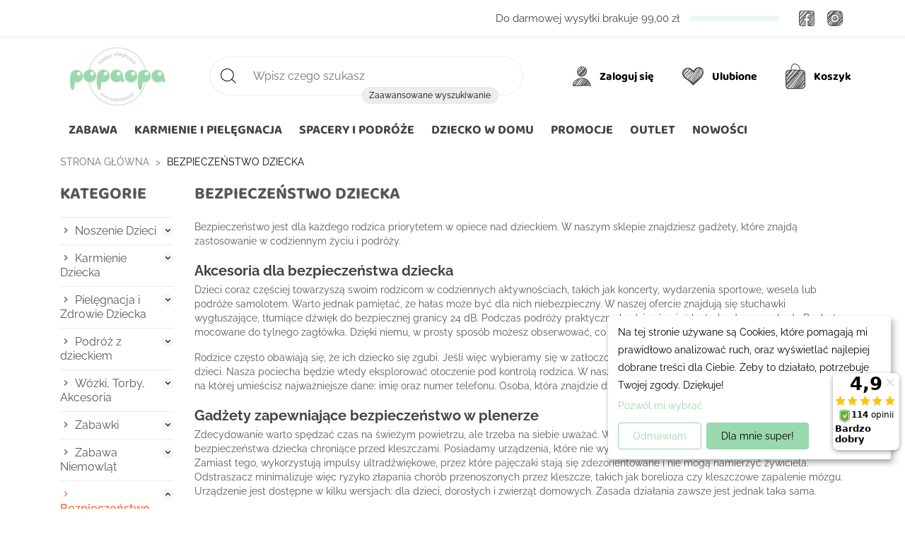

--- FILE ---
content_type: text/html; charset=utf-8
request_url: https://popaopa.pl/250-bezpieczenstwo-dziecka
body_size: 50202
content:
<!doctype html>
<html lang="pl-PL">

  <head>
    
      
  <meta charset="utf-8">


  <meta http-equiv="x-ua-compatible" content="ie=edge">



  <title>Akcesoria dla bezpieczeństwa dziecka - słuchawki wygłuszające, opaska informacyjna - Popaopa</title>
  
    <script data-keepinline="true">
    var cdcGtmApi = '//popaopa.pl/module/cdc_googletagmanager/async';
    var ajaxShippingEvent = 1;
    var ajaxPaymentEvent = 1;

/* datalayer */
dataLayer = window.dataLayer || [];
    let cdcDatalayer = {"event":"view_item_list","pageCategory":"category","ecommerce":{"currency":"PLN","item_list_id":"cat_250","item_list_name":"Bezpieczenstwo Dziecka","items":[{"item_id":"20042","item_name":"Czarne Sluchawki Ochronne Junior - Rozmiar 5-16 lat - Dooky","item_reference":"3001122","index":1,"item_brand":"Dooky","item_category":"Bezpieczenstwo Dziecka","item_category2":"Sluchawki Wygluszajace dla Dzieci","item_list_id":"cat_250","item_list_name":"Bezpieczenstwo Dziecka","price":"88.62","price_tax_exc":"88.62","price_tax_inc":"109","quantity":1,"google_business_vertical":"retail"},{"item_id":"20041","item_name":"Rozowe Sluchawki Ochronne Junior - Rozmiar 5-16 lat - Dooky","item_reference":"3001124","index":2,"item_brand":"Dooky","item_category":"Bezpieczenstwo Dziecka","item_category2":"Sluchawki Wygluszajace dla Dzieci","item_list_id":"cat_250","item_list_name":"Bezpieczenstwo Dziecka","price":"88.62","price_tax_exc":"88.62","price_tax_inc":"109","quantity":1,"google_business_vertical":"retail"},{"item_id":"20040","item_name":"Biale Sluchawki Ochronne Baby - Rozmiar 0-3 lat - Dooky","item_reference":"3001102","index":3,"item_brand":"Dooky","item_category":"Bezpieczenstwo Dziecka","item_category2":"Sluchawki Wygluszajace dla Dzieci","item_list_id":"cat_250","item_list_name":"Bezpieczenstwo Dziecka","price":"88.62","price_tax_exc":"88.62","price_tax_inc":"109","quantity":1,"google_business_vertical":"retail"},{"item_id":"20039","item_name":"Sluchawki Ochronne 2w1 - Baby & Junior 0-12 lat - Dooky","item_reference":"3001201","index":4,"item_brand":"Dooky","item_category":"Bezpieczenstwo Dziecka","item_category2":"Sluchawki Wygluszajace dla Dzieci","item_list_id":"cat_250","item_list_name":"Bezpieczenstwo Dziecka","price":"113.01","price_tax_exc":"113.01","price_tax_inc":"139","quantity":1,"google_business_vertical":"retail"},{"item_id":"19868","item_name":"Pet Mini Black - Ultradzwiekowe Urzadzenie Chroniace Przed Kleszczami - TickLess Pet Mini - TickLess","item_reference":"TICKLESS PET MINI BLACK","index":5,"item_brand":"TICKLESS","item_category":"Bezpieczenstwo Dziecka","item_category2":"Ochrona przed owadami","item_list_id":"cat_250","item_list_name":"Bezpieczenstwo Dziecka","price":"167.56","price_tax_exc":"167.56","price_tax_inc":"206.1","quantity":1,"google_business_vertical":"retail"},{"item_id":"19869","item_name":"Pet Orange - Ultradzwiekowe Urzadzenie Chroniace Przed Kleszczami - TickLess Pet - TickLess","item_reference":"TICKLESS PET ORANGE","index":6,"item_brand":"TICKLESS","item_category":"Bezpieczenstwo Dziecka","item_category2":"Ochrona przed owadami","item_list_id":"cat_250","item_list_name":"Bezpieczenstwo Dziecka","price":"109.02","price_tax_exc":"109.02","price_tax_inc":"134.1","quantity":1,"google_business_vertical":"retail"},{"item_id":"19865","item_name":"Kid Pro Greek Blue z Opcja Ladowania - Ultradzwiekowe Urzadzenie Chroniace Przed Kleszczami - TickLess Kid Pro - Tickless","item_reference":"KPR01GB","index":7,"item_brand":"TICKLESS","item_category":"Bezpieczenstwo Dziecka","item_category2":"Ochrona przed owadami","item_list_id":"cat_250","item_list_name":"Bezpieczenstwo Dziecka","price":"167.56","price_tax_exc":"167.56","price_tax_inc":"206.1","quantity":1,"google_business_vertical":"retail"},{"item_id":"19866","item_name":"Kid Pro Hot Peach z Opcja Ladowania - Ultradzwiekowe Urzadzenie Chroniace Przed Kleszczami - TickLess Kid Pro - Tickless","item_reference":"KPR01HP","index":8,"item_brand":"TICKLESS","item_category":"Bezpieczenstwo Dziecka","item_category2":"Ochrona przed owadami","item_list_id":"cat_250","item_list_name":"Bezpieczenstwo Dziecka","price":"167.56","price_tax_exc":"167.56","price_tax_inc":"206.1","quantity":1,"google_business_vertical":"retail"},{"item_id":"19637","item_name":"SALVIA STRIPE BUZZ - 6-9  lat - Okularki przeciwsloneczne - KiETLA","item_reference":"OKULARY 6-9 BUZZ SALVIA STRIPE","index":9,"item_brand":"KiETLA","item_category":"Bezpieczenstwo Dziecka","item_list_id":"cat_250","item_list_name":"Bezpieczenstwo Dziecka","price":"109.92","price_tax_exc":"109.92","price_tax_inc":"135.2","quantity":1,"google_business_vertical":"retail"},{"item_id":"19634","item_name":"SALVIA STRIPE BUZZ - 4-6  lat - Okularki przeciwsloneczne - KiETLA","item_reference":"OKULARY 4-6 BUZZ SALVIA STRIPE","index":10,"item_brand":"KiETLA","item_category":"Bezpieczenstwo Dziecka","item_list_id":"cat_250","item_list_name":"Bezpieczenstwo Dziecka","price":"109.92","price_tax_exc":"109.92","price_tax_inc":"135.2","quantity":1,"google_business_vertical":"retail"},{"item_id":"19635","item_name":"LEOPARD BUZZ - 4-6  lat - Okularki przeciwsloneczne - KiETLA","item_reference":"OKULARY 4-6 BUZZ LEOPARD","index":11,"item_brand":"KiETLA","item_category":"Bezpieczenstwo Dziecka","item_list_id":"cat_250","item_list_name":"Bezpieczenstwo Dziecka","price":"109.92","price_tax_exc":"109.92","price_tax_inc":"135.2","quantity":1,"google_business_vertical":"retail"},{"item_id":"18164","item_name":"BLUE ELYSEE OURS'ON - 1-2 lata - Okularki przeciwsloneczne - KiETLA","item_reference":"OKULARY 1-2 OURS'ON BLUE","index":12,"item_brand":"KiETLA","item_category":"Bezpieczenstwo Dziecka","item_list_id":"cat_250","item_list_name":"Bezpieczenstwo Dziecka","price":"116.42","price_tax_exc":"116.42","price_tax_inc":"143.2","quantity":1,"google_business_vertical":"retail"},{"item_id":"18165","item_name":"RED OURS'ON - 1-2 lata - Okularki przeciwsloneczne - KiETLA","item_reference":"OKULARY 1-2 OURS'ON RED","index":13,"item_brand":"KiETLA","item_category":"Bezpieczenstwo Dziecka","item_list_id":"cat_250","item_list_name":"Bezpieczenstwo Dziecka","price":"116.42","price_tax_exc":"116.42","price_tax_inc":"143.2","quantity":1,"google_business_vertical":"retail"},{"item_id":"18166","item_name":"WHITE OURS'ON - 1-2 lata - Okularki przeciwsloneczne - KiETLA","item_reference":"OKULARY 1-2 OURS'ON WHITE","index":14,"item_brand":"KiETLA","item_category":"Ubrania","item_category2":"Outdoor i Sport","item_list_id":"cat_250","item_list_name":"Bezpieczenstwo Dziecka","price":"116.42","price_tax_exc":"116.42","price_tax_inc":"143.2","quantity":1,"google_business_vertical":"retail"},{"item_id":"18163","item_name":"WHITE OURS'ON - 0-1 lat - Okularki przeciwsloneczne - KiETLA","item_reference":"OKULARY 0-1 OURS'ON WHITE","index":15,"item_brand":"KiETLA","item_category":"Bezpieczenstwo Dziecka","item_list_id":"cat_250","item_list_name":"Bezpieczenstwo Dziecka","price":"116.42","price_tax_exc":"116.42","price_tax_inc":"143.2","quantity":1,"google_business_vertical":"retail"},{"item_id":"18162","item_name":"RED OURS'ON - 0-1 lat - Okularki przeciwsloneczne - KiETLA","item_reference":"OKULARY 0-1 OURS'ON RED","index":16,"item_brand":"KiETLA","item_category":"Bezpieczenstwo Dziecka","item_list_id":"cat_250","item_list_name":"Bezpieczenstwo Dziecka","price":"116.42","price_tax_exc":"116.42","price_tax_inc":"143.2","quantity":1,"google_business_vertical":"retail"},{"item_id":"18160","item_name":"KAKI BUZZ - 6-9 lat - Okularki przeciwsloneczne - KiETLA","item_reference":"OKULARY 6-9 BUZZ KAKI","index":17,"item_brand":"KiETLA","item_category":"Bezpieczenstwo Dziecka","item_list_id":"cat_250","item_list_name":"Bezpieczenstwo Dziecka","price":"109.92","price_tax_exc":"109.92","price_tax_inc":"135.2","quantity":1,"google_business_vertical":"retail"},{"item_id":"18156","item_name":"STORM ROZZ - 2-4 lata - Okularki przeciwsloneczne - KiETLA","item_reference":"OKULARY 2-4 ROZZ STORM","index":18,"item_brand":"KiETLA","item_category":"Bezpieczenstwo Dziecka","item_list_id":"cat_250","item_list_name":"Bezpieczenstwo Dziecka","price":"90.41","price_tax_exc":"90.41","price_tax_inc":"111.2","quantity":1,"google_business_vertical":"retail"},{"item_id":"18157","item_name":"IVORY WAZZ - 2-4  lata - Okularki przeciwsloneczne - KiETLA","item_reference":"OKULARY 2-4 IVORY","index":19,"item_brand":"KiETLA","item_category":"Bezpieczenstwo Dziecka","item_list_id":"cat_250","item_list_name":"Bezpieczenstwo Dziecka","price":"90.41","price_tax_exc":"90.41","price_tax_inc":"111.2","quantity":1,"google_business_vertical":"retail"},{"item_id":"18155","item_name":"SAND ROZZ - 2-4 lata - Okularki przeciwsloneczne - KiETLA","item_reference":"OKULARY 2-4 ROZZ SAND","index":20,"item_brand":"KiETLA","item_category":"Bezpieczenstwo Dziecka","item_list_id":"cat_250","item_list_name":"Bezpieczenstwo Dziecka","price":"90.41","price_tax_exc":"90.41","price_tax_inc":"111.2","quantity":1,"google_business_vertical":"retail"},{"item_id":"18154","item_name":"GRASS ROZZ - 2-4 lata - Okularki przeciwsloneczne - KiETLA","item_reference":"OKULARY 2-4 ROZZ GRASS","index":21,"item_brand":"KiETLA","item_category":"Bezpieczenstwo Dziecka","item_list_id":"cat_250","item_list_name":"Bezpieczenstwo Dziecka","price":"90.41","price_tax_exc":"90.41","price_tax_inc":"111.2","quantity":1,"google_business_vertical":"retail"},{"item_id":"18153","item_name":"FOCHUSIA ROZZ - 2-4 lata - Okularki przeciwsloneczne - KiETLA","item_reference":"OKULARY 2-4 ROZZ FOCHUSIA","index":22,"item_brand":"KiETLA","item_category":"Ubrania","item_category2":"Outdoor i Sport","item_list_id":"cat_250","item_list_name":"Bezpieczenstwo Dziecka","price":"90.41","price_tax_exc":"90.41","price_tax_inc":"111.2","quantity":1,"google_business_vertical":"retail"},{"item_id":"18151","item_name":"KAKI WAZZ - 1-2  lata - Okularki przeciwsloneczne - KiETLA","item_reference":"OKULARY 1-2 KAKI","index":23,"item_brand":"KiETLA","item_category":"Bezpieczenstwo Dziecka","item_list_id":"cat_250","item_list_name":"Bezpieczenstwo Dziecka","price":"79.11","price_tax_exc":"79.11","price_tax_inc":"97.3","quantity":1,"google_business_vertical":"retail"},{"item_id":"18152","item_name":"IVORY WAZZ - 1-2 lata - Okularki przeciwsloneczne - KiETLA","item_reference":"OKULARY 1-2 IVORY","index":24,"item_brand":"KiETLA","item_category":"Bezpieczenstwo Dziecka","item_list_id":"cat_250","item_list_name":"Bezpieczenstwo Dziecka","price":"90.41","price_tax_exc":"90.41","price_tax_inc":"111.2","quantity":1,"google_business_vertical":"retail"},{"item_id":"18149","item_name":"SAND ROZZ - 1-2  lata - Okularki przeciwsloneczne - KiETLA","item_reference":"OKULARY 1-2 ROZZ SAND","index":25,"item_brand":"KiETLA","item_category":"Bezpieczenstwo Dziecka","item_list_id":"cat_250","item_list_name":"Bezpieczenstwo Dziecka","price":"80.49","price_tax_exc":"80.49","price_tax_inc":"99","quantity":1,"google_business_vertical":"retail"},{"item_id":"18150","item_name":"STORM ROZZ - 1-2  lata - Okularki przeciwsloneczne - KiETLA","item_reference":"OKULARY 1-2 ROZZ STORM","index":26,"item_brand":"KiETLA","item_category":"Bezpieczenstwo Dziecka","item_list_id":"cat_250","item_list_name":"Bezpieczenstwo Dziecka","price":"90.41","price_tax_exc":"90.41","price_tax_inc":"111.2","quantity":1,"google_business_vertical":"retail"},{"item_id":"18147","item_name":"GRASS ROZZ - 1-2  lata - Okularki przeciwsloneczne - KiETLA","item_reference":"OKULARY 1-2 ROZZ GRASS","index":27,"item_brand":"KiETLA","item_category":"Bezpieczenstwo Dziecka","item_list_id":"cat_250","item_list_name":"Bezpieczenstwo Dziecka","price":"90.41","price_tax_exc":"90.41","price_tax_inc":"111.2","quantity":1,"google_business_vertical":"retail"},{"item_id":"18148","item_name":"FOCHUSIA ROZZ - 1-2  lata - Okularki przeciwsloneczne - KiETLA","item_reference":"OKULARY 1-2 ROZZ FOCHUSIA","index":28,"item_brand":"KiETLA","item_category":"Ubrania","item_category2":"Outdoor i Sport","item_list_id":"cat_250","item_list_name":"Bezpieczenstwo Dziecka","price":"80.49","price_tax_exc":"80.49","price_tax_inc":"99","quantity":1,"google_business_vertical":"retail"},{"item_id":"18145","item_name":"GRASS DIABOLA - 0-1 lat - Okularki przeciwsloneczne - KiETLA","item_reference":"DIABOLA 0-1 GRASS","index":29,"item_brand":"KiETLA","item_category":"Bezpieczenstwo Dziecka","item_list_id":"cat_250","item_list_name":"Bezpieczenstwo Dziecka","price":"90.41","price_tax_exc":"90.41","price_tax_inc":"111.2","quantity":1,"google_business_vertical":"retail"},{"item_id":"18146","item_name":"PEONY DIABOLA - 0-1 lat - Okularki przeciwsloneczne - KiETLA","item_reference":"DIABOLA 0-1 PEONY","index":30,"item_brand":"KiETLA","item_category":"Bezpieczenstwo Dziecka","item_list_id":"cat_250","item_list_name":"Bezpieczenstwo Dziecka","price":"90.41","price_tax_exc":"90.41","price_tax_inc":"111.2","quantity":1,"google_business_vertical":"retail"}]},"google_tag_params":{"ecomm_pagetype":"category","ecomm_category":"Bezpieczenstwo Dziecka"},"userLogged":0,"userId":"guest_469262"};
    dataLayer.push(cdcDatalayer);

/* call to GTM Tag */
(function(w,d,s,l,i){w[l]=w[l]||[];w[l].push({'gtm.start':
new Date().getTime(),event:'gtm.js'});var f=d.getElementsByTagName(s)[0],
j=d.createElement(s),dl=l!='dataLayer'?'&l='+l:'';j.async=true;j.src=
'https://www.googletagmanager.com/gtm.js?id='+i+dl;f.parentNode.insertBefore(j,f);
})(window,document,'script','dataLayer','GTM-M645WDP');

/* async call to avoid cache system for dynamic data */
dataLayer.push({
  'event': 'datalayer_ready'
});
</script>
  
  <meta name="description" content="W ofercie Popaopa znajdą Państwo produkty dla bezpieczeństwa dziecka. Wśród nich znajdziemy słuchawki wygłuszające czy opaski informacyjne. Sprawdź naszą ofertę na akcesoria dla bezpieczeństwa dziecka!">
  <meta name="keywords" content="">
        <link rel="canonical" href="https://popaopa.pl/250-bezpieczenstwo-dziecka">
    
      

  
    <script type="application/ld+json">
  {
    "@context": "https://schema.org",
    "@type": "Organization",
    "name" : "Popaopa",
    "url" : "https://popaopa.pl/",
          "logo": {
        "@type": "ImageObject",
        "url":"https://popaopa.pl/img/popaopa-logo-1553249047.jpg"
      }
      }
</script>

<script type="application/ld+json">
  {
    "@context": "https://schema.org",
    "@type": "WebPage",
    "isPartOf": {
      "@type": "WebSite",
      "url":  "https://popaopa.pl/",
      "name": "Popaopa"
    },
    "name": "Akcesoria dla bezpieczeństwa dziecka - słuchawki wygłuszające, opaska informacyjna - Popaopa",
    "url":  "https://popaopa.pl/250-bezpieczenstwo-dziecka"
  }
</script>


  <script type="application/ld+json">
    {
      "@context": "https://schema.org",
      "@type": "BreadcrumbList",
      "itemListElement": [
                  {
            "@type": "ListItem",
            "position": 1,
            "name": "Strona główna",
            "item": "https://popaopa.pl/"
          },                  {
            "@type": "ListItem",
            "position": 2,
            "name": "Bezpieczeństwo Dziecka",
            "item": "https://popaopa.pl/250-bezpieczenstwo-dziecka"
          }              ]
    }
  </script>
  

  
  <script type="application/ld+json">
  {
    "@context": "https://schema.org",
    "@type": "ItemList",
    "itemListElement": [
          {
        "@type": "ListItem",
        "position": 0,
        "name": "Czarne Słuchawki Ochronne Junior - Rozmiar 5-16 lat - Dooky",
        "url": "https://popaopa.pl/sluchawki-wygluszajace-dla-dzieci/20042-czarne-sluchawki-ochronne-junior-rozmiar-5-16-lat-dooky-5038278014257.html"
      },          {
        "@type": "ListItem",
        "position": 1,
        "name": "Różowe Słuchawki Ochronne Junior - Rozmiar 5-16 lat - Dooky",
        "url": "https://popaopa.pl/sluchawki-wygluszajace-dla-dzieci/20041-rozowe-sluchawki-ochronne-junior-rozmiar-5-16-lat-dooky-5038278014226.html"
      },          {
        "@type": "ListItem",
        "position": 2,
        "name": "Białe Słuchawki Ochronne Baby - Rozmiar 0-3 lat - Dooky",
        "url": "https://popaopa.pl/sluchawki-wygluszajace-dla-dzieci/20040-biale-sluchawki-ochronne-baby-rozmiar-0-3-lat-dooky-5038278013960.html"
      },          {
        "@type": "ListItem",
        "position": 3,
        "name": "Słuchawki Ochronne 2w1 - Baby &amp; Junior 0-12 lat - Dooky",
        "url": "https://popaopa.pl/sluchawki-wygluszajace-dla-dzieci/20039-sluchawki-ochronne-2w1-baby-junior-0-12-lat-dooky-5038278015476.html"
      },          {
        "@type": "ListItem",
        "position": 4,
        "name": "Pet Mini Black - Ultradźwiękowe Urządzenie Chroniące Przed Kleszczami - TickLess Pet Mini - TickLess",
        "url": "https://popaopa.pl/ochrona-przed-owadami/19868-pet-mini-black-ultradzwiekowe-urzadzenie-chroniace-przed-kleszczami-tickless-pet-mini-tickless-5999566450266.html"
      },          {
        "@type": "ListItem",
        "position": 5,
        "name": "Pet Orange - Ultradźwiękowe Urządzenie Chroniące Przed Kleszczami - TickLess Pet - TickLess",
        "url": "https://popaopa.pl/ochrona-przed-owadami/19869-pet-orange-ultradzwiekowe-urzadzenie-chroniace-przed-kleszczami-tickless-pet-tickless-5999566451041.html"
      },          {
        "@type": "ListItem",
        "position": 6,
        "name": "Kid Pro Greek Blue z Opcją Ładowania - Ultradźwiękowe Urządzenie Chroniące Przed Kleszczami - TickLess Kid Pro - Tickless",
        "url": "https://popaopa.pl/ochrona-przed-owadami/19865-kid-pro-greek-blue-z-opcja-ladowania-ultradzwiekowe-urzadzenie-chroniace-przed-kleszczami-tickless-kid-pro-tickless-5999566452390.html"
      },          {
        "@type": "ListItem",
        "position": 7,
        "name": "Kid Pro Hot Peach z Opcją Ładowania - Ultradźwiękowe Urządzenie Chroniące Przed Kleszczami - TickLess Kid Pro - Tickless",
        "url": "https://popaopa.pl/ochrona-przed-owadami/19866-kid-pro-hot-peach-z-opcja-ladowania-ultradzwiekowe-urzadzenie-chroniace-przed-kleszczami-tickless-kid-pro-tickless-5999566452413.html"
      },          {
        "@type": "ListItem",
        "position": 8,
        "name": "SALVIA STRIPE BUZZ - 6-9  lat - Okularki przeciwsłoneczne - KiETLA",
        "url": "https://popaopa.pl/bezpieczenstwo-dziecka/19637-salvia-stripe-buzz-6-9-lat-okularki-przeciwsloneczne-kietla-3760216363838.html"
      },          {
        "@type": "ListItem",
        "position": 9,
        "name": "SALVIA STRIPE BUZZ - 4-6  lat - Okularki przeciwsłoneczne - KiETLA",
        "url": "https://popaopa.pl/bezpieczenstwo-dziecka/19634-salvia-stripe-buzz-4-6-lat-okularki-przeciwsloneczne-kietla-3760216363821.html"
      },          {
        "@type": "ListItem",
        "position": 10,
        "name": "LEOPARD BUZZ - 4-6  lat - Okularki przeciwsłoneczne - KiETLA",
        "url": "https://popaopa.pl/bezpieczenstwo-dziecka/19635-leopard-buzz-4-6-lat-okularki-przeciwsloneczne-kietla-3760216363883.html"
      },          {
        "@type": "ListItem",
        "position": 11,
        "name": "BLUE ELYSEE OURS&#039;ON - 1-2 lata - Okularki przeciwsłoneczne - KiETLA",
        "url": "https://popaopa.pl/bezpieczenstwo-dziecka/18164-blue-elysee-ours-on-1-2-lata-okularki-przeciwsloneczne-kietla-3760216363210.html"
      },          {
        "@type": "ListItem",
        "position": 12,
        "name": "RED OURS&#039;ON - 1-2 lata - Okularki przeciwsłoneczne - KiETLA",
        "url": "https://popaopa.pl/bezpieczenstwo-dziecka/18165-red-ours-on-1-2-lata-okularki-przeciwsloneczne-kietla-3760216363180.html"
      },          {
        "@type": "ListItem",
        "position": 13,
        "name": "WHITE OURS&#039;ON - 1-2 lata - Okularki przeciwsłoneczne - KiETLA",
        "url": "https://popaopa.pl/outdoor-i-sport/18166-white-ours-on-1-2-lata-okularki-przeciwsloneczne-kietla-3760216363241.html"
      },          {
        "@type": "ListItem",
        "position": 14,
        "name": "WHITE OURS&#039;ON - 0-1 lat - Okularki przeciwsłoneczne - KiETLA",
        "url": "https://popaopa.pl/bezpieczenstwo-dziecka/18163-white-ours-on-0-1-lat-okularki-przeciwsloneczne-kietla-3760216363234.html"
      },          {
        "@type": "ListItem",
        "position": 15,
        "name": "RED OURS&#039;ON - 0-1 lat - Okularki przeciwsłoneczne - KiETLA",
        "url": "https://popaopa.pl/bezpieczenstwo-dziecka/18162-red-ours-on-0-1-lat-okularki-przeciwsloneczne-kietla-3760216363173.html"
      },          {
        "@type": "ListItem",
        "position": 16,
        "name": "KAKI BUZZ - 6-9 lat - Okularki przeciwsłoneczne - KiETLA",
        "url": "https://popaopa.pl/bezpieczenstwo-dziecka/18160-kaki-buzz-6-9-lat-okularki-przeciwsloneczne-kietla-3760216362718.html"
      },          {
        "@type": "ListItem",
        "position": 17,
        "name": "STORM ROZZ - 2-4 lata - Okularki przeciwsłoneczne - KiETLA",
        "url": "https://popaopa.pl/bezpieczenstwo-dziecka/18156-storm-rozz-2-4-lata-okularki-przeciwsloneczne-kietla-3760216363067.html"
      },          {
        "@type": "ListItem",
        "position": 18,
        "name": "IVORY WAZZ - 2-4  lata - Okularki przeciwsłoneczne - KiETLA",
        "url": "https://popaopa.pl/bezpieczenstwo-dziecka/18157-ivory-wazz-2-4-lata-okularki-przeciwsloneczne-kietla-3760216363166.html"
      },          {
        "@type": "ListItem",
        "position": 19,
        "name": "SAND ROZZ - 2-4 lata - Okularki przeciwsłoneczne - KiETLA",
        "url": "https://popaopa.pl/bezpieczenstwo-dziecka/18155-sand-rozz-2-4-lata-okularki-przeciwsloneczne-kietla-3760216363081.html"
      },          {
        "@type": "ListItem",
        "position": 20,
        "name": "GRASS ROZZ - 2-4 lata - Okularki przeciwsłoneczne - KiETLA",
        "url": "https://popaopa.pl/bezpieczenstwo-dziecka/18154-grass-rozz-2-4-lata-okularki-przeciwsloneczne-kietla-3760216363128.html"
      },          {
        "@type": "ListItem",
        "position": 21,
        "name": "FOCHUSIA ROZZ - 2-4 lata - Okularki przeciwsłoneczne - KiETLA",
        "url": "https://popaopa.pl/outdoor-i-sport/18153-fochusia-rozz-2-4-lata-okularki-przeciwsloneczne-kietla-3760216363104.html"
      },          {
        "@type": "ListItem",
        "position": 22,
        "name": "KAKI WAZZ - 1-2  lata - Okularki przeciwsłoneczne - KiETLA",
        "url": "https://popaopa.pl/bezpieczenstwo-dziecka/18151-kaki-wazz-1-2-lata-okularki-przeciwsloneczne-kietla-3760216367911.html"
      },          {
        "@type": "ListItem",
        "position": 23,
        "name": "IVORY WAZZ - 1-2 lata - Okularki przeciwsłoneczne - KiETLA",
        "url": "https://popaopa.pl/bezpieczenstwo-dziecka/18152-ivory-wazz-1-2-lata-okularki-przeciwsloneczne-kietla-3760216363159.html"
      },          {
        "@type": "ListItem",
        "position": 24,
        "name": "SAND ROZZ - 1-2  lata - Okularki przeciwsłoneczne - KiETLA",
        "url": "https://popaopa.pl/bezpieczenstwo-dziecka/18149-sand-rozz-1-2-lata-okularki-przeciwsloneczne-kietla-3760216363074.html"
      },          {
        "@type": "ListItem",
        "position": 25,
        "name": "STORM ROZZ - 1-2  lata - Okularki przeciwsłoneczne - KiETLA",
        "url": "https://popaopa.pl/bezpieczenstwo-dziecka/18150-storm-rozz-1-2-lata-okularki-przeciwsloneczne-kietla-3760216363050.html"
      },          {
        "@type": "ListItem",
        "position": 26,
        "name": "GRASS ROZZ - 1-2  lata - Okularki przeciwsłoneczne - KiETLA",
        "url": "https://popaopa.pl/bezpieczenstwo-dziecka/18147-grass-rozz-1-2-lata-okularki-przeciwsloneczne-kietla-3760216363111.html"
      },          {
        "@type": "ListItem",
        "position": 27,
        "name": "FOCHUSIA ROZZ - 1-2  lata - Okularki przeciwsłoneczne - KiETLA",
        "url": "https://popaopa.pl/outdoor-i-sport/18148-fochusia-rozz-1-2-lata-okularki-przeciwsloneczne-kietla-3760216363098.html"
      },          {
        "@type": "ListItem",
        "position": 28,
        "name": "GRASS DIABOLA - 0-1 lat - Okularki przeciwsłoneczne - KiETLA",
        "url": "https://popaopa.pl/bezpieczenstwo-dziecka/18145-grass-diabola-0-1-lat-okularki-przeciwsloneczne-kietla-3760216363036.html"
      },          {
        "@type": "ListItem",
        "position": 29,
        "name": "PEONY DIABOLA - 0-1 lat - Okularki przeciwsłoneczne - KiETLA",
        "url": "https://popaopa.pl/bezpieczenstwo-dziecka/18146-peony-diabola-0-1-lat-okularki-przeciwsloneczne-kietla-3760216363043.html"
      },          {
        "@type": "ListItem",
        "position": 30,
        "name": "Kid Pink - Ultradźwiękowe Urządzenie Chroniące Przed Kleszczami - TickLess Kid - Tickless",
        "url": "https://popaopa.pl/ochrona-przed-owadami/17241-kid-pink-ultradzwiekowe-urzadzenie-chroniace-przed-kleszczami-tickless-kid-tickless-5999566450013.html"
      },          {
        "@type": "ListItem",
        "position": 31,
        "name": "SIENNA LION - 0-1 lat - Okularki przeciwsłoneczne - KiETLA",
        "url": "https://popaopa.pl/outdoor-i-sport/16894-sienna-lion-0-1-lat-okularki-przeciwsloneczne-kietla-3760216362404.html"
      },          {
        "@type": "ListItem",
        "position": 32,
        "name": "TERRACOTA BUZZ - 6-9  lat - Okularki przeciwsłoneczne - KiETLA",
        "url": "https://popaopa.pl/outdoor-i-sport/16884-terracota-buzz-6-9-lat-okularki-przeciwsloneczne-kietla-3760216362695.html"
      },          {
        "@type": "ListItem",
        "position": 33,
        "name": "FLUO ORANGE ROZZ -1-2  lata - Okularki przeciwsłoneczne - KiETLA",
        "url": "https://popaopa.pl/outdoor-i-sport/16875-fluo-orange-rozz-1-2-lata-okularki-przeciwsloneczne-kietla-3760216367980.html"
      },          {
        "@type": "ListItem",
        "position": 34,
        "name": "Pet Black - Ultradźwiękowe Urządzenie Chroniące Przed Kleszczami - TickLess Pet - TickLess",
        "url": "https://popaopa.pl/ochrona-przed-owadami/11870-pet-black-ultradzwiekowe-urzadzenie-chroniace-przed-kleszczami-tickless-pet-tickless-5999566451034.html"
      },          {
        "@type": "ListItem",
        "position": 35,
        "name": "Human Green - Ultradźwiękowe Urządzenie Chroniące Przed Kleszczami - TickLess Human - Tickless",
        "url": "https://popaopa.pl/ochrona-przed-owadami/11864-human-green-ultradzwiekowe-urzadzenie-chroniace-przed-kleszczami-tickless-human-tickless-5999566450020.html"
      }        ]
  }
</script>


  
    
                
                            
        <link rel="next" href="https://popaopa.pl/250-bezpieczenstwo-dziecka?page=2">  

  
    <meta property="og:title" content="Akcesoria dla bezpieczeństwa dziecka - słuchawki wygłuszające, opaska informacyjna - Popaopa" />
    <meta property="og:description" content="W ofercie Popaopa znajdą Państwo produkty dla bezpieczeństwa dziecka. Wśród nich znajdziemy słuchawki wygłuszające czy opaski informacyjne. Sprawdź naszą ofertę na akcesoria dla bezpieczeństwa dziecka!" />
    <meta property="og:url" content="https://popaopa.pl/250-bezpieczenstwo-dziecka" />
    <meta property="og:site_name" content="Popaopa" />
    <meta property="og:type" content="website" />  



  <meta name="viewport" content="width=device-width, minimum-scale=1.0, maximum-scale=1.0, user-scalable=no">



  <link rel="icon" type="image/vnd.microsoft.icon" href="https://popaopa.pl/img/favicon.ico?1645545418">
  <link rel="shortcut icon" type="image/x-icon" href="https://popaopa.pl/img/favicon.ico?1645545418">



  
  <link rel="preload" as="image" href="https://popaopa.pl/img/popaopa-logo-1553249047.jpg">

  
  <link
      rel="preload"
      href="https://popaopa.pl/themes/popaopa/assets/fonts/baloo-chettan-2-v16-latin-ext_latin-700.woff2"
      as="font"
      crossorigin
    ><link
      rel="preload"
      href="https://popaopa.pl/themes/popaopa/assets/fonts/raleway-v28-latin-ext_latin-regular.woff2"
      as="font"
      crossorigin
    ><link
      rel="preload"
      href="https://popaopa.pl/themes/popaopa/assets/fonts/raleway-v28-latin-ext_latin-600.woff2"
      as="font"
      crossorigin
    ><link
      rel="preload"
      href="https://popaopa.pl/themes/popaopa/assets/fonts/raleway-v28-latin-ext_latin-700.woff2"
      as="font"
      crossorigin
    ><link
      rel="preload"
      href="https://popaopa.pl/themes/popaopa/assets/fonts/raleway-v28-latin-ext_latin-italic.woff2"
      as="font"
      crossorigin
    ><link
      rel="preload"
      href="https://popaopa.pl/themes/popaopa/assets/fonts/MaterialIcons-Regular.woff2"
      as="font"
      crossorigin
    >



  
  <link rel="stylesheet" href="https://popaopa.pl/themes/popaopa/assets/cache/theme-355e78925.css?v=7fa732b517cbed14a48843d74526c11a" type="text/css" media="all">




  


  <script type="text/javascript">
          var ASPath = "\/modules\/pm_advancedsearch4\/";
          var ASSearchUrl = "https:\/\/popaopa.pl\/module\/pm_advancedsearch4\/advancedsearch4";
          var ap5_cartPackProducts = [];
          var ap5_modalErrorClose = "Zamknij";
          var ap5_modalErrorTitle = "Wyst\u0105pi\u0142 b\u0142\u0105d";
          var as4_orderBySalesAsc = "Sales: Lower first";
          var as4_orderBySalesDesc = "Sales: Highest first";
          var codwfeeplus_codproductid = "9067";
          var codwfeeplus_codproductreference = "COD";
          var codwfeeplus_is17 = true;
          var defaultAgreements = [];
          var iqitmegamenu = {"sticky":false,"mobileType":"push","containerSelector":"#wrapper .container"};
          var msg_x13favorite_add_message = "Product added to favorite";
          var msg_x13favorite_add_message_failed = "Error! Trying to add Favorite";
          var msg_x13favorite_link_copied = "Link zosta\u0142 skopiowany do schowka";
          var msg_x13favorite_remove_message = "Product removed from favorite";
          var msg_x13favorite_remove_message_failed = "Error! Trying to remove Favorite";
          var msg_x13favorite_should_login = "Aby korzysta\u0107 z ulubionych produkt\u00f3w, musisz by\u0107 zalogowany \/ zarejestrowany w naszym sklepie.";
          var pdceneozaufaneopiniepro_ajax_link = "https:\/\/popaopa.pl\/module\/pdceneozaufaneopiniepro\/ajax";
          var pdceneozaufaneopiniepro_default_accepted = 1;
          var pdceneozaufaneopiniepro_ps16 = false;
          var pdceneozaufaneopiniepro_ps17 = true;
          var pdceneozaufaneopiniepro_secure_key = "ea753350b43bae3a495b4de968b4ba43";
          var pdceneozaufaneopiniepro_work_mode = 2;
          var pm_advancedpack = {"ajaxUrl":"https:\/\/popaopa.pl\/module\/pm_advancedpack\/ajax","staticToken":"9b6793bf9fda66b91c09239ebe8d1203"};
          var prestashop = {"cart":{"products":[],"totals":{"total":{"type":"total","label":"Razem","amount":0,"value":"0,00\u00a0z\u0142"},"total_including_tax":{"type":"total","label":"Suma (brutto)","amount":0,"value":"0,00\u00a0z\u0142"},"total_excluding_tax":{"type":"total","label":"Suma (netto)","amount":0,"value":"0,00\u00a0z\u0142"}},"subtotals":{"products":{"type":"products","label":"Produkty","amount":0,"value":"0,00\u00a0z\u0142"},"discounts":null,"shipping":{"type":"shipping","label":"Wysy\u0142ka","amount":0,"value":""},"tax":null},"products_count":0,"summary_string":"0 sztuk","vouchers":{"allowed":1,"added":[]},"discounts":[],"minimalPurchase":0,"minimalPurchaseRequired":""},"currency":{"id":1,"name":"Z\u0142oty polski","iso_code":"PLN","iso_code_num":"985","sign":"z\u0142"},"customer":{"lastname":null,"firstname":null,"email":null,"birthday":null,"newsletter":null,"newsletter_date_add":null,"optin":null,"website":null,"company":null,"siret":null,"ape":null,"is_logged":false,"gender":{"type":null,"name":null},"addresses":[]},"language":{"name":"Polski (Polish)","iso_code":"pl","locale":"pl-PL","language_code":"pl-pl","is_rtl":"0","date_format_lite":"Y-m-d","date_format_full":"Y-m-d H:i:s","id":1},"page":{"title":"","canonical":"https:\/\/popaopa.pl\/250-bezpieczenstwo-dziecka","meta":{"title":"Akcesoria dla bezpiecze\u0144stwa dziecka - s\u0142uchawki wyg\u0142uszaj\u0105ce, opaska informacyjna - Popaopa","description":"W ofercie Popaopa znajd\u0105 Pa\u0144stwo produkty dla bezpiecze\u0144stwa dziecka. W\u015br\u00f3d nich znajdziemy s\u0142uchawki wyg\u0142uszaj\u0105ce czy opaski informacyjne. Sprawd\u017a nasz\u0105 ofert\u0119 na akcesoria dla bezpiecze\u0144stwa dziecka!","keywords":"","robots":"index"},"page_name":"category","body_classes":{"lang-pl":true,"lang-rtl":false,"country-PL":true,"currency-PLN":true,"layout-left-column":true,"page-category":true,"tax-display-enabled":true,"category-id-250":true,"category-Bezpiecze\u0144stwo Dziecka":true,"category-id-parent-2":true,"category-depth-level-2":true},"admin_notifications":[]},"shop":{"name":"Popaopa","logo":"https:\/\/popaopa.pl\/img\/popaopa-logo-1553249047.jpg","stores_icon":"https:\/\/popaopa.pl\/img\/logo_stores.png","favicon":"https:\/\/popaopa.pl\/img\/favicon.ico"},"urls":{"base_url":"https:\/\/popaopa.pl\/","current_url":"https:\/\/popaopa.pl\/250-bezpieczenstwo-dziecka","shop_domain_url":"https:\/\/popaopa.pl","img_ps_url":"https:\/\/popaopa.pl\/img\/","img_cat_url":"https:\/\/popaopa.pl\/img\/c\/","img_lang_url":"https:\/\/popaopa.pl\/img\/l\/","img_prod_url":"https:\/\/popaopa.pl\/img\/p\/","img_manu_url":"https:\/\/popaopa.pl\/img\/m\/","img_sup_url":"https:\/\/popaopa.pl\/img\/su\/","img_ship_url":"https:\/\/popaopa.pl\/img\/s\/","img_store_url":"https:\/\/popaopa.pl\/img\/st\/","img_col_url":"https:\/\/popaopa.pl\/img\/co\/","img_url":"https:\/\/popaopa.pl\/themes\/popaopa\/assets\/img\/","css_url":"https:\/\/popaopa.pl\/themes\/popaopa\/assets\/css\/","js_url":"https:\/\/popaopa.pl\/themes\/popaopa\/assets\/js\/","pic_url":"https:\/\/popaopa.pl\/upload\/","pages":{"address":"https:\/\/popaopa.pl\/adres","addresses":"https:\/\/popaopa.pl\/adresy","authentication":"https:\/\/popaopa.pl\/logowanie","cart":"https:\/\/popaopa.pl\/koszyk","category":"https:\/\/popaopa.pl\/index.php?controller=category","cms":"https:\/\/popaopa.pl\/index.php?controller=cms","contact":"https:\/\/popaopa.pl\/kontakt","discount":"https:\/\/popaopa.pl\/rabaty","guest_tracking":"https:\/\/popaopa.pl\/sledzenie-zamowienia-gosc","history":"https:\/\/popaopa.pl\/historia-zamowien","identity":"https:\/\/popaopa.pl\/dane-osobiste","index":"https:\/\/popaopa.pl\/","my_account":"https:\/\/popaopa.pl\/moje-konto","order_confirmation":"https:\/\/popaopa.pl\/potwierdzenie-zamowienia","order_detail":"https:\/\/popaopa.pl\/index.php?controller=order-detail","order_follow":"https:\/\/popaopa.pl\/sledzenie-zamowienia","order":"https:\/\/popaopa.pl\/zamowienie","order_return":"https:\/\/popaopa.pl\/index.php?controller=order-return","order_slip":"https:\/\/popaopa.pl\/pokwitowania","pagenotfound":"https:\/\/popaopa.pl\/nie-znaleziono-strony","password":"https:\/\/popaopa.pl\/odzyskiwanie-hasla","pdf_invoice":"https:\/\/popaopa.pl\/index.php?controller=pdf-invoice","pdf_order_return":"https:\/\/popaopa.pl\/index.php?controller=pdf-order-return","pdf_order_slip":"https:\/\/popaopa.pl\/index.php?controller=pdf-order-slip","prices_drop":"https:\/\/popaopa.pl\/promocje","product":"https:\/\/popaopa.pl\/index.php?controller=product","search":"https:\/\/popaopa.pl\/szukaj","sitemap":"https:\/\/popaopa.pl\/mapa-strony","stores":"https:\/\/popaopa.pl\/sklepy","supplier":"https:\/\/popaopa.pl\/dostawcy","register":"https:\/\/popaopa.pl\/logowanie?create_account=1","order_login":"https:\/\/popaopa.pl\/zamowienie?login=1"},"alternative_langs":[],"theme_assets":"\/themes\/popaopa\/assets\/","actions":{"logout":"https:\/\/popaopa.pl\/?mylogout="},"no_picture_image":{"bySize":{"small_default":{"url":"https:\/\/popaopa.pl\/img\/p\/pl-default-small_default.jpg","width":98,"height":98},"cart_default":{"url":"https:\/\/popaopa.pl\/img\/p\/pl-default-cart_default.jpg","width":125,"height":125},"home_default":{"url":"https:\/\/popaopa.pl\/img\/p\/pl-default-home_default.jpg","width":366,"height":339},"medium_default":{"url":"https:\/\/popaopa.pl\/img\/p\/pl-default-medium_default.jpg","width":452,"height":419},"product_page_default":{"url":"https:\/\/popaopa.pl\/img\/p\/pl-default-product_page_default.jpg","width":500,"height":500},"large_default":{"url":"https:\/\/popaopa.pl\/img\/p\/pl-default-large_default.jpg","width":800,"height":741},"product_home_big":{"url":"https:\/\/popaopa.pl\/img\/p\/pl-default-product_home_big.jpg","width":762,"height":783},"product_big":{"url":"https:\/\/popaopa.pl\/img\/p\/pl-default-product_big.jpg","width":1026,"height":650},"product_page_big":{"url":"https:\/\/popaopa.pl\/img\/p\/pl-default-product_page_big.jpg","width":1050,"height":1050}},"small":{"url":"https:\/\/popaopa.pl\/img\/p\/pl-default-small_default.jpg","width":98,"height":98},"medium":{"url":"https:\/\/popaopa.pl\/img\/p\/pl-default-product_page_default.jpg","width":500,"height":500},"large":{"url":"https:\/\/popaopa.pl\/img\/p\/pl-default-product_page_big.jpg","width":1050,"height":1050},"legend":""}},"configuration":{"display_taxes_label":true,"display_prices_tax_incl":true,"is_catalog":false,"show_prices":true,"opt_in":{"partner":false},"quantity_discount":{"type":"price","label":"Cena jednostkowa"},"voucher_enabled":1,"return_enabled":0},"field_required":[],"breadcrumb":{"links":[{"title":"Strona g\u0142\u00f3wna","url":"https:\/\/popaopa.pl\/"},{"title":"Bezpiecze\u0144stwo Dziecka","url":"https:\/\/popaopa.pl\/250-bezpieczenstwo-dziecka"}],"count":2},"link":{"protocol_link":"https:\/\/","protocol_content":"https:\/\/"},"time":1764677138,"static_token":"9b6793bf9fda66b91c09239ebe8d1203","token":"545049ffe4e53f78393a039b2e475c4f","debug":false};
          var psemailsubscription_subscription = "https:\/\/popaopa.pl\/module\/ps_emailsubscription\/subscription";
          var psr_icon_color = "#F19D76";
          var x13faq_likes = [];
          var x13faq_unlikes = ["2","3","4","6","8","9"];
          var x13faq_url = "https:\/\/popaopa.pl\/faq";
          var x13favicon_ajaxLink = "https:\/\/popaopa.pl\/module\/x13favicon\/ajax";
          var x13favicon_animation = "slide";
          var x13favicon_bg_color = "#ff404f";
          var x13favicon_cookie = "x13favicon_f8ffefc80a0f62a0c353a3d5cafb95b8";
          var x13favicon_favico_icon = 1;
          var x13favicon_favico_notification = "anytime";
          var x13favicon_font_family = "sans-serif";
          var x13favicon_font_style = "normal";
          var x13favicon_position = "downright";
          var x13favicon_product_count = 0;
          var x13favicon_shop_name = "Popaopa";
          var x13favicon_text_color = "#ffffff";
          var x13favicon_title = 0;
          var x13favicon_title_cart = 0;
          var x13favicon_title_cart_text = ["Masz niedoko\u0144czone zam\u00f3wienie - {shop_name}"];
          var x13favicon_title_text = ["Wr\u00f3\u0107 do Nas - {shop_name}"];
          var x13favicon_title_toggle_delay = 3000;
          var x13favicon_token = "9b6793bf9fda66b91c09239ebe8d1203";
          var x13favicon_type = "circle";
          var x13favorite_is_guest = 1;
          var x13favorite_is_guest_allowed = 1;
          var x13favorite_list_hash = null;
          var x13favorite_list_items = [];
          var x13favorite_list_url = "https:\/\/popaopa.pl\/moje-ulubione";
          var x13favorite_list_url_share = "https:\/\/popaopa.pl\/moje-ulubione?action=share&hash=MYHASH";
          var x13favorite_listing_hook = "displayX13FavoriteProductList";
          var x13lookbookAddToCart = "Dodaj do koszyka";
          var x13lookbookAttachments = "Za\u0142\u0105czniki";
          var x13lookbookDownloadFile = "Pobierz plik";
          var x13lookbookInStock = "W magazynie";
          var x13lookbookIndex = "Indeks";
          var x13lookbookPrice = "Cena";
          var x13lookbookShowFiles = "Poka\u017c plik";
          var x13lookbookToCart = "Do koszyka";
          var x13lookbookView = "Zobacz";
          var x13lookbookViewProduct = "Zobacz produkt";
      </script>



  <!--Module: ets_socicallogin -->
<script type="text/javascript">
    var ets_solo_callbackUrl = 'https://popaopa.pl/module/ets_sociallogin/oauth';
</script>
<!--/Module: ets_socicallogin--><script>
    var x13pricehistory_ajax_url = 'https://popaopa.pl/module/x13pricehistory/ajax';
    var x13pricehistory_ajax_token = '9b6793bf9fda66b91c09239ebe8d1203';
</script>


  <!-- START OF DOOFINDER ADD TO CART SCRIPT -->
  <script>
    document.addEventListener('doofinder.cart.add', function(event) {

      const checkIfCartItemHasVariation = (cartObject) => {
        return (cartObject.item_id === cartObject.grouping_id) ? false : true;
      }

      /**
      * Returns only ID from string
      */
      const sanitizeVariationID = (variationID) => {
        return variationID.replace(/\D/g, "")
      }

      doofinderManageCart({
        cartURL          : "https://popaopa.pl/koszyk",  //required for prestashop 1.7, in previous versions it will be empty.
        cartToken        : "9b6793bf9fda66b91c09239ebe8d1203",
        productID        : checkIfCartItemHasVariation(event.detail) ? event.detail.grouping_id : event.detail.item_id,
        customizationID  : checkIfCartItemHasVariation(event.detail) ? sanitizeVariationID(event.detail.item_id) : 0,   // If there are no combinations, the value will be 0
        quantity         : event.detail.amount,
        statusPromise    : event.detail.statusPromise,
        itemLink         : event.detail.link,
        group_id         : event.detail.group_id
      });
    });
  </script>
  <!-- END OF DOOFINDER ADD TO CART SCRIPT -->

  <!-- START OF DOOFINDER INTEGRATIONS SUPPORT -->
  <script data-keepinline>
    var dfKvCustomerEmail;
    if ('undefined' !== typeof klCustomer && "" !== klCustomer.email) {
      dfKvCustomerEmail = klCustomer.email;
    }
  </script>
  <!-- END OF DOOFINDER INTEGRATIONS SUPPORT -->

  <!-- START OF DOOFINDER UNIQUE SCRIPT -->
  <script data-keepinline>
    
    (function(w, k) {w[k] = window[k] || function () { (window[k].q = window[k].q || []).push(arguments) }})(window, "doofinderApp")
    

    // Custom personalization:
    doofinderApp("config", "language", "pl-pl");
    doofinderApp("config", "currency", "PLN");
  </script>
  <script src="https://eu1-config.doofinder.com/2.x/ae06adf2-166e-4dec-9832-e32b8fdb2c40.js" async></script>
  <!-- END OF DOOFINDER UNIQUE SCRIPT -->



<meta name="twitter:card" content="summary_large_image">
<meta property="twitter:title" content="Akcesoria dla bezpieczeństwa dziecka - słuchawki wygłuszające, opaska informacyjna - Popaopa"/>
<meta property="twitter:description" content="W ofercie Popaopa znajdą Państwo produkty dla bezpieczeństwa dziecka. Wśród nich znajdziemy słuchawki wygłuszające czy opaski informacyjne. Sprawdź naszą ofertę na akcesoria dla bezpieczeństwa dziecka!"/>
<meta property="twitter:site" content="Popaopa"/>
<meta property="twitter:creator" content="Popaopa"/>
<meta property="twitter:domain" content="https://popaopa.pl/250-bezpieczenstwo-dziecka"/>

  <meta property="twitter:image" content="https://popaopa.pl/c/250-category_home_big/bezpieczenstwo-dziecka.jpg"/>
  <meta property="twitter:image:alt" content="W ofercie Popaopa znajdą Państwo produkty dla bezpieczeństwa dziecka. Wśród nich znajdziemy słuchawki wygłuszające czy opaski informacyjne. Sprawdź naszą ofertę na akcesoria dla bezpieczeństwa dziecka!"/>


    
  </head>

  <body id="category" class="lang-pl country-pl currency-pln layout-left-column page-category tax-display-enabled category-id-250 category-bezpieczenstwo-dziecka category-id-parent-2 category-depth-level-2">

    
      <!-- Google Tag Manager (noscript) -->
<noscript><iframe src="https://www.googletagmanager.com/ns.html?id=GTM-M645WDP"
height="0" width="0" style="display:none;visibility:hidden"></iframe></noscript>
<!-- End Google Tag Manager (noscript) -->

      
    

    <main>
      
              

      <header id="header">
        <div id="header-fixed">
          <div id="header-absolute">
          
            
  <div class="header-banner">
    
  </div>



  <nav class="header-nav">
    <div class="container">
      <div class="row">
        <div class="col-xxl-6 left-nav hidden-xl-down">
          <div class="x13reassurance">
                                          <a href="https://popaopa.pl/content/11-zwrot" title="14 Dni na zwrot">
                <img class="lazy" 
                    src="data:image/svg+xml,%3Csvg xmlns='http://www.w3.org/2000/svg' width='21' height='23' viewBox='0 0 1 1'%3E%3C/svg%3E"
                    data-src="https://popaopa.pl/img/cms/boksy/zwrot.svg" 
                    width="21"
                    height="23" 
                    alt="14 Dni na zwrot" 
                  /> <span>14 Dni na zwrot</span>
                </a>
                                                        <a href="https://popaopa.pl/content/13-metody-platnosci" title="Bezpieczne zakupy">
                <img class="lazy" 
                    src="data:image/svg+xml,%3Csvg xmlns='http://www.w3.org/2000/svg' width='21' height='21' viewBox='0 0 1 1'%3E%3C/svg%3E"
                    data-src="https://popaopa.pl/img/cms/boksy/bezp_zakupy.svg" 
                    width="21"
                    height="21" 
                    alt="Bezpieczne zakupy" 
                  /> <span>Bezpieczne zakupy</span>
                </a>
                                                        <a href="https://popaopa.pl/content/1-przesylka" title="Szybka dostawa">
                <img class="lazy" 
                    src="data:image/svg+xml,%3Csvg xmlns='http://www.w3.org/2000/svg' width='30' height='18' viewBox='0 0 1 1'%3E%3C/svg%3E"
                    data-src="https://popaopa.pl/img/cms/boksy/szyb_zakupy.svg" 
                    width="30"
                    height="18" 
                    alt="Szybka dostawa" 
                  /> <span>Szybka dostawa</span>
                </a>
                                    </div>
          <style>
    .comments_note .star_content i,
    span.star:after,
    div.star:after {
        color: #ffe769;
    }
</style>
        </div>
        <div class="col-xxl-6 right-nav hidden-md-down">
          <div class="navFreeDeliveryReplace">
              <div class="x13toFreeDelivery__nav">
          <span class="x13toFreeDelivery__nav-label">

        Do darmowej wysyłki brakuje
      </span>
      <span class="x13toFreeDelivery__nav-value">99,00 zł</span>
        <div class="x13toFreeDelivery__nav-progress">
      <div class="x13toFreeDelivery__nav-progress-bar" style="width: 0%;">
      </div>
    </div>
  </div>

          </div>
          
  <div class="block-social">
    <span class="social-media">Social Media</span>
    <ul>
              <li class="facebook"><a href="https://www.facebook.com/PopaopaPL" target="_blank">Facebook</a></li>
              <li class="instagram"><a href="https://www.instagram.com/popaopa/" target="_blank">Instagram</a></li>
          </ul>
  </div>


<div class="ets_solo_social_wrapper click slw_and_alw alw mobile">
                    <div class="ets_solo_table">
        <div class="ets_solo_tablecell">
            <div class="ets_solo_tablecontent">
                    <span class="ets_solo_account_close button" title="">
                <span class="text_close">&times;</span>
            </span>
            <span class="ets_solo_account_close overlay">

            </span>
            <div class="ets_solo_wrapper_content slw_and_alw alw">
                    <div class="row">
            <div class="col-md-6">
                            <h3 class="ets_solo_social_title">Zaloguj sie</h3>
            <p class="ets_solo_social_subtitle">Posiadasz konto? Zaloguj się</p>
        
                <ul class="ets_solo_social">
                                                                                                                                    <li class="ets_solo_social_item item_type_custom google active google_new_desginer"  data-auth="Google">

                        <span class="ets_solo_social_btn medium rounded custom">

                                                                                                                <i class="svg_gl">
                                <svg xmlns="http://www.w3.org/2000/svg"  viewBox="0 0 48 48" width="96px" height="96px">
                                <path fill="#FFC107" d="M43.611,20.083H42V20H24v8h11.303c-1.649,4.657-6.08,8-11.303,8c-6.627,0-12-5.373-12-12c0-6.627,5.373-12,12-12c3.059,0,5.842,1.154,7.961,3.039l5.657-5.657C34.046,6.053,29.268,4,24,4C12.955,4,4,12.955,4,24c0,11.045,8.955,20,20,20c11.045,0,20-8.955,20-20C44,22.659,43.862,21.35,43.611,20.083z"/>
                                <path fill="#FF3D00" d="M6.306,14.691l6.571,4.819C14.655,15.108,18.961,12,24,12c3.059,0,5.842,1.154,7.961,3.039l5.657-5.657C34.046,6.053,29.268,4,24,4C16.318,4,9.656,8.337,6.306,14.691z"/>
                                <path fill="#4CAF50" d="M24,44c5.166,0,9.86-1.977,13.409-5.192l-6.19-5.238C29.211,35.091,26.715,36,24,36c-5.202,0-9.619-3.317-11.283-7.946l-6.522,5.025C9.505,39.556,16.227,44,24,44z"/>
                                <path fill="#1976D2" d="M43.611,20.083H42V20H24v8h11.303c-0.792,2.237-2.231,4.166-4.087,5.571c0.001-0.001,0.002-0.001,0.003-0.002l6.19,5.238C36.971,39.205,44,34,44,24C44,22.659,43.862,21.35,43.611,20.083z"/>
                                </svg>
                                </i>
                                                                                                                                                                                                                Google                                            </span>
                    </li>
                                                                                                                                                                                                                                                                                                                                                                                                                                                                                                                                                                                                                                                                                                                                                                                                                                                                                                                                                                                                                                                                                                                                                                                                                                                                                                                                                                                                            </ul>
                                <div class="login-p or"><span>lub</span></div>

            <section class="solo-login-form">
                <form class="solo-login-form-alw" data-hook="alw" action="https://popaopa.pl/module/ets_sociallogin/oauth" method="post">
                    <section>
                        <div class="form-group ab-parent">
                            <div class="form-group-control form-group-control--with-icon">
                                <label class="form-control-label" for="x13_email">Adres email</label>
                                <input id="x13_email" class="form-control" name="email" value="" required="" type="email">
                                <div class="form-icon" data-icon="email"></div>
                            </div>
                        </div>
                        <div class="form-group ab-parent">
                            <div class="form-group-control form-group-control--with-icon">
                                <label class="form-control-label" for="x13_passwd">Hasło</label>
                                <input id="x13_passwd" class="form-control js-child-focus js-visible-password" name="password" value="" pattern=".{5,}" required="" type="password">
                                <div class="form-icon" data-icon="password"></div>
                            </div>
                        </div>
                    </section>
                    <footer class="form-footer text-sm-center clearfix">
                                                <input name="ajax" value="1" type="hidden">
                        <input name="solo_submitLogin" value="1" type="hidden">
                                                <div class="forgot-password">
                            <a href="https://popaopa.pl/odzyskiwanie-hasla" rel="nofollow">Zapomniałeś hasła?</a>
                        </div>
                        <button class="solo-submit-login-alw btn btn-primary" data-link-action="sign-in" type="submit">Zaloguj się</button>
                    </footer>
                </form>
            </section>
        </div>



            <div class="col-md-6">
                <div class="ets-register-btn">
                    <div>
                        <h3 class="ets_solo_social_title">Zarejestruj się</h3>
                        <p class="ets_solo_social_subtitle">Nie posiadasz konta? Zarejestruj się</p>

                        <p class="ets_solo_worth">Dlaczego warto założyć konto?</p>
                        <ul>
                        <li>Nie przegapisz wyprzedaży i akcji specjalnych</li>
                        <li>Szybciej złożysz zamówienie, dzięki czemu zaoszczędzisz czas</li>
                        <li>Możesz wygodnie śledzić status swojego zamówienia</li>
                        <li>Lista ulubionych produktów zawsze pod ręką</li>
                        <li>Zyskasz dostęp do historii zamówień</li>
                        </ul>
                    </div>
                    <a href="https://popaopa.pl/logowanie?create_account=1" data-link-action="display-register-form" class="btn btn-white"
                        >Zarejestruj się</a>
                </div>
            </div>
        </div>
                            </div>
            </div>
        </div>
        </div>
    </div>


        </div>
      </div>
    </div>
  </nav>



    
  <div class="header-top-offset">
    <div
      class="header-top ">
      <div class="container">
        <div class="row">
          <button class="btn-unstyle float-xs-left hidden-lg-up" id="iqitmegamenu-shower-c">
            <i class="material-icons d-inline">&#xE5D2;</i>
          </button>

          <div class="col col-lg-2" id="_desktop_logo">
            <a href="https://popaopa.pl/">
              <img class="logo img-responsive" 
                src="https://popaopa.pl/img/popaopa-logo-1553249047.jpg" 
                width="412"
                height="235"
                alt="Popaopa" 
              >
            </a>
          </div>
          <div  id="x13search_block_top" data-search-controller-url="//popaopa.pl/szukaj">
	<span class="search-toggler-close">&times;</span>
	<form  id="searchbox" method="get" action="//popaopa.pl/szukaj">
		<input type="hidden" name="controller" value="search">
		<input type="text" class="form-control" name="s" value="" placeholder="Wpisz czego szukasz" aria-label="Szukaj">
		<button type="submit" class="btn btn-default button-search"><span class="sr-only">Zaawansowane wyszukiwanie</span></button>
		<a class="x13search_advanced" href="//popaopa.pl/index.php?controller=advance-search">Zaawansowane wyszukiwanie</a>
	</form>
</div>

          <div class="top-icons">
            <div class="header-icon hidden-lg-up" id="_mobile_search_toggler">
                          <svg xmlns="http://www.w3.org/2000/svg" width="21.207" height="20.864" fill="none" stroke="#000" stroke-linejoin="round"
            xmlns:v="https://vecta.io/nano">
            <circle cx="9.071" cy="9.071" r="8.571" />
            <path stroke-linecap="round" d="M20.5 20.157l-5.306-4.963" />
        </svg>
    
              <span class="sr-only">Search</span>
            </div>
            
<!-- X13Block user information module HEADER -->

<div id="_desktop_user_info" class="header-icon">
  <div id="x13blocklogin" class="hidden-md-down">
    <div class="x13bl_login dropdown js-dropdown user-info">
              <a href="https://popaopa.pl/logowanie?create_account=1" class="hidden-sm-down btn-unstyle login-dropdown-button svg-icon"
          aria-label="Moje konto">

                      <svg xmlns="http://www.w3.org/2000/svg" width="25.548" height="27.052" xmlns:v="https://vecta.io/nano">
        <defs>
            <clipPath id="userClip2">
                <path
                    d="M-1061 11324.353c1.16-5.758 6.219-9.9 12.093-9.9s10.933 4.142 12.093 9.9zm5.815-19.075a6.28 6.28 0 0 1 6.278-6.278 6.28 6.28 0 0 1 6.278 6.278 6.28 6.28 0 0 1-10.718 4.439 6.28 6.28 0 0 1-1.839-4.44z"
                    transform="translate(2174.786 -11200.352)" stroke="rgba(0,0,0,0)" stroke-miterlimit="10"
                    stroke-width="1" />
            </clipPath>
        </defs>
        <g clip-path="url(#userClip2)" transform="translate(-1113.031 -97.641)" fill="none" stroke="#444">
            <path
                d="M1108.785 118.906l18.458-22.15m-19.581 21.025l14.406-19.952m-16.191 19.952l14.406-19.952m1.785 29.929l18.368-25.723m-29.473 17.993l20.289-21.008m-20.184 22.906l23.745-25.171" />
            <path
                d="M1108.785 118.906l21.432-22.15m-25.926 18.778l20.529-20.013m-21.529 17.485l20.529-20.013m.846 43.013l20.529-20.013" />
            <path d="M1124.666 133.9l19.551-21.727m-34.551 12.854l19.551-21.727" />
            <path
                d="M1123.105 131.004l23.652-20.9m-24.293 18.568l22.906-29.017m-21.978 29.946l24.047-28.347m-25.464 30.701l25.677-27.964m-35.562 22.526l22.727-28.697" />
            <g stroke-width="1.001">
                <path d="M1113.472 127.004l22.736-27.361m-15.823 27.362l20.595-27.996m-23.569 27.519l20.635-25.285" />
            </g>
        </g>
        <g fill="none" stroke="#444">
            <path
                d="M12.911.499a6.39 6.39 0 0 1 6.438 6.24c0 3.467-3.9 6.867-7.363 6.867s-5.48-3.17-5.48-6.636C6.551 3.44 9.382.58 12.911.499z" />
            <path
                d="M.755 26.36c-1.678-5.327 6.308-10.279 12.289-10.279s10.768 4.63 11.895 10.279c-1.538 0-4.244-.522-7.735-.407-6.065.201-14.066 1.038-16.449.407z"
                stroke-miterlimit="10" />
        </g>
    </svg>
        
          <span class="x13hidden-label"> Zaloguj się</span>
        </a>
          </div>

    <div class="ets-solo-modal"></div>
  </div>

  <div class="hidden-lg-up">
    <a href="https://popaopa.pl/moje-konto" title="Zaloguj się do swojego konta klienta"
      rel="nofollow">
                      <svg xmlns="http://www.w3.org/2000/svg" width="25.548" height="27.052" xmlns:v="https://vecta.io/nano">
            <defs>
                <clipPath id="userClip3">
                    <path
                        d="M-1061 11324.353c1.16-5.758 6.219-9.9 12.093-9.9s10.933 4.142 12.093 9.9zm5.815-19.075a6.28 6.28 0 0 1 6.278-6.278 6.28 6.28 0 0 1 6.278 6.278 6.28 6.28 0 0 1-10.718 4.439 6.28 6.28 0 0 1-1.839-4.44z"
                        transform="translate(2174.786 -11200.352)" stroke="rgba(0,0,0,0)" stroke-miterlimit="10"
                        stroke-width="1" />
                </clipPath>
            </defs>
            <g clip-path="url(#userClip3)" transform="translate(-1113.031 -97.641)" fill="none" stroke="#444">
                <path
                    d="M1108.785 118.906l18.458-22.15m-19.581 21.025l14.406-19.952m-16.191 19.952l14.406-19.952m1.785 29.929l18.368-25.723m-29.473 17.993l20.289-21.008m-20.184 22.906l23.745-25.171" />
                <path
                    d="M1108.785 118.906l21.432-22.15m-25.926 18.778l20.529-20.013m-21.529 17.485l20.529-20.013m.846 43.013l20.529-20.013" />
                <path d="M1124.666 133.9l19.551-21.727m-34.551 12.854l19.551-21.727" />
                <path
                    d="M1123.105 131.004l23.652-20.9m-24.293 18.568l22.906-29.017m-21.978 29.946l24.047-28.347m-25.464 30.701l25.677-27.964m-35.562 22.526l22.727-28.697" />
                <g stroke-width="1.001">
                    <path d="M1113.472 127.004l22.736-27.361m-15.823 27.362l20.595-27.996m-23.569 27.519l20.635-25.285" />
                </g>
            </g>
            <g fill="none" stroke="#444">
                <path
                    d="M12.911.499a6.39 6.39 0 0 1 6.438 6.24c0 3.467-3.9 6.867-7.363 6.867s-5.48-3.17-5.48-6.636C6.551 3.44 9.382.58 12.911.499z" />
                <path
                    d="M.755 26.36c-1.678-5.327 6.308-10.279 12.289-10.279s10.768 4.63 11.895 10.279c-1.538 0-4.244-.522-7.735-.407-6.065.201-14.066 1.038-16.449.407z"
                    stroke-miterlimit="10" />
            </g>
        </svg>
    
      </a>
  </div>
</div>

<!-- /X13Block user information module HEADER -->
            <div id="_desktop_x13favoriteproduct_link" class="header-icon">
  <div id="x13favoriteproduct">
      <a
        rel="nofollow"
        class="x13favoriteproduct-nav show_counter svg-icon"
                  href="https://popaopa.pl/moje-ulubione"
                >

                    <svg xmlns="http://www.w3.org/2000/svg" width="30.663" height="26.979" xmlns:v="https://vecta.io/nano">
            <defs>
                <clipPath id="favClip">
                    <path
                        d="M1705.872-10181.723c1.58-2 5.46-7.413 10.818-4.5s4.99 9.532 0 15.449c-3.402 3.915-7.173 7.494-11.26 10.687 0 0-5.049-6.355-10.79-9.755s-6.314-11.26-1.413-14.571 8.655-1.1 9.891 0 2.754 2.69 2.754 2.69z"
                        transform="translate(-910.467 -5.936)" fill="#fff" />
                </clipPath>
            </defs>
            <g transform="translate(-779.441 10193)" clip-path="url(#favClip)" fill="none" stroke="#444">
                <path
                    d="M777.587-10176.473l16.035-19.249m-17.158 18.125l14.406-19.952m-16.191 19.952l14.406-19.952m1.785 29.929l18.368-25.723m-29.473 17.994l17.576-17.65m-15.259 18.403l17.526-19.531m-22.021 17.655l17.576-17.65" />
                <path
                    d="M773.093-10179.844l17.576-17.65m1.238 33.121l22.265-19.8m-22.906 17.467l22.906-29.017m-21.978 29.946l24.047-28.347m-25.464 30.701l25.677-27.964m-32.7 20.803l14.241-20.443" />
                <g stroke-width="1.001">
                    <path d="M785.815-10171.098l19.195-24.635m-15.823 27.36l20.595-27.996m-23.569 27.519l20.635-25.285" />
                </g>
                <path
                    d="M795.974-10186.666s1.96-3.944 4.707-5.36 8.137.738 8.863 4.438-.565 7.317-3.655 10.236l-10.645 9.872a51.22 51.22 0 0 0-3.648-3.991l-7.082-5.108s-3.9-2.951-4.307-5.236-.483-5.435 1.4-7.416a9.144 9.144 0 0 1 7.691-2.339c2.189.515 5.092 4.046 5.349 4.476a11.7 11.7 0 0 0 .755 1.043z"
                    stroke-width="2" />
            </g>
        </svg>
    
        <span class="sr-only">Ulubione</span>
        <span class="x13hidden-label hidden-md-down">
          Ulubione
        </span>
        <span class="counter x13favoriteproduct-nav__counter"></span>      </a>
  </div>
</div>



            <div id="_desktop_cart" class="header-icon">
  <div class="blockcart cart-preview inactive"
    data-refresh-url="//popaopa.pl/module/x13blockcart/ajax" data-refresh='  <div class="x13toFreeDelivery__nav">
          <span class="x13toFreeDelivery__nav-label">

        Do darmowej wysyłki brakuje
      </span>
      <span class="x13toFreeDelivery__nav-value">99,00 zł</span>
        <div class="x13toFreeDelivery__nav-progress">
      <div class="x13toFreeDelivery__nav-progress-bar" style="width: 0%;">
      </div>
    </div>
  </div>
'>
    <div class="dropdown">
      <a rel="nofollow" href="//popaopa.pl/koszyk?action=show" data-target="#" data-toggle="dropdown" class="svg-icon header-icon__btn">
                    <svg xmlns="http://www.w3.org/2000/svg" width="27.628" height="35.277" xmlns:v="https://vecta.io/nano">
            <defs>
                <clipPath id="cartClip">
                    <rect width="27" height="26" rx="4" fill="#fff" stroke="#444" stroke-width="1" x="1606" y="100" />
                </clipPath>
            </defs>
            <g clip-path="url(#cartClip)" transform="translate(-1605.661 -91.113)" fill="none" stroke="#444">
                <path
                    d="M1602.717 119.138l18.458-22.15m-19.581 21.025L1616 98.061m-16.191 19.952l14.406-19.952M1616 127.99l18.368-25.723m-29.473 17.993l20.289-21.008M1605 122.158l23.745-25.171" />
                <path
                    d="M1602.717 119.138l21.432-22.15m-25.926 18.778l20.529-20.013m-21.529 17.485l20.529-20.013m.846 43.013l20.529-20.013" />
                <path d="M1618.598 134.132l19.551-21.727m-34.551 12.854l19.551-21.727" />
                <path
                    d="M1617.037 131.236l23.652-20.9m-24.293 18.568l22.906-29.017m-21.978 29.946l24.047-28.347m-25.464 30.701l25.677-27.964m-35.562 22.526l22.727-28.697" />
                <g stroke-width="1.001">
                    <path d="M1607.404 127.236l22.736-27.361m-15.823 27.362l20.595-27.996m-23.569 27.519l20.635-25.285" />
                </g>
            </g>
            <path
                d="M12.447 9.408c-4.614 0-7.935.464-7.967.469l-.07.01h-.071c-1.654 0-3 1.346-3 3v.044l-.004.044L1 21.2l.337 9.622.002.065c0 .937.245 1.834.673 2.459.421.615.983.929 1.67.931l19.657-.391c.742 0 1.546-.433 2.205-1.188s1.055-1.701 1.055-2.529v-.009-11.694l-.246-5.409c-.55-2.665-1.485-3.171-3.014-3.171H23.3l-.039-.003c-.061-.005-6.157-.475-10.814-.475m0-1c4.75 0 10.892.479 10.892.479 2.209 0 3.401 1.067 4 4 0 0 .195 1.245.26 5.565V30.17c0 2.209-2.051 4.717-4.26 4.717l-19.648.391c-2.209 0-3.352-2.181-3.352-4.391 0 0-.339-5.187-.339-9.687s.339-8.313.339-8.313a4 4 0 0 1 4-4s3.358-.479 8.108-.479z"
                fill="#444" />
            <path d="M7.877 8.887s-.056-9.541 5.8-8.258 6.64 6.751 6.751 8.258" fill="none" stroke="#444" />
        </svg>
    
        <span class="sr-only"> Koszyk</span>
        <div class="cart-products-text x13hidden-label">
          Koszyk
                  </div>
        <span class="cart-products-count">0</span>
        <span class="shopping-cart"></span>
      </a>


      <div class="dropdown-menu dropdown-menu-right" aria-labelledby="currency-selector-label">
        <div class="keep-open">
                      Koszyk jest pusty
                  </div>
      </div>
    </div>
  </div>
</div>
          </div>
          
        </div>
      </div>
    </div>
  </div>
  	<div class="container container-iqit-menu">
	<div  class="iqitmegamenu-wrapper cbp-hor-width-1 iqitmegamenu-all clearfix">
		<div id="iqitmegamenu-horizontal" class="iqitmegamenu  cbp-nosticky " role="navigation">
			<div class="container">

								
				<nav id="cbp-hrmenu" class="cbp-hrmenu cbp-horizontal cbp-hrsub-narrow   cbp-fade-slide-bottom    cbp-submenu-notarrowed  cbp-submenu-notarrowed  ">
					<ul>
												<li id="cbp-hrmenu-tab-1" class="cbp-hrmenu-tab cbp-hrmenu-tab-1  cbp-has-submeu">
	<a href="https://popaopa.pl/27-zabawki" >

								<span class="cbp-tab-title">
								 <img src="data:image/svg+xml,%3Csvg xmlns='http://www.w3.org/2000/svg' width='33' height='29' viewBox='0 0 1 1'%3E%3C/svg%3E" data-src="https://popaopa.pl/img/cms/menu/zabawa.svg" alt="Zabawa" class="cbp-mainlink-iicon lazy" width="33" height="29" />Zabawa <i class="fa fa-angle-down cbp-submenu-aindicator"></i></span>
														</a>
														<div class="cbp-hrsub col-xs-12">
								<div class="cbp-triangle-container"><div class="cbp-triangle-top"></div><div class="cbp-triangle-top-back"></div></div>
								<div class="cbp-hrsub-inner">
																		
																																	




<div class="row menu_row menu-element  first_rows menu-element-id-1">
                

                                                




    <div class="col-xs-3 cbp-menu-column cbp-menu-element menu-element-id-2 ">
        <div class="cbp-menu-column-inner">
                        
                
                
                    
                                                    <div class="row cbp-categories-row">
                                                                                                            <div class="col-xs-12">
                                            <div class="cbp-category-link-w"><a href="https://popaopa.pl/27-zabawki"
                                                                                class="cbp-column-title cbp-category-title">Zabawki</a>
                                                                                                                                                    
    <ul class="cbp-links cbp-category-tree"><li ><div class="cbp-category-link-w"><a href="https://popaopa.pl/147-zabawki-drewniane">Zabawki drewniane</a></div></li><li ><div class="cbp-category-link-w"><a href="https://popaopa.pl/148-zabawki-edukacyjne">Zabawki edukacyjne</a></div></li><li ><div class="cbp-category-link-w"><a href="https://popaopa.pl/149-zabawki-do-kapieli">Zabawki do kąpieli</a></div></li><li ><div class="cbp-category-link-w"><a href="https://popaopa.pl/150-nauka-przez-zabawe">Nauka przez zabawę</a></div></li><li ><div class="cbp-category-link-w"><a href="https://popaopa.pl/151-rozwoj-malej-motoryki">Rozwój małej motoryki</a></div></li><li ><div class="cbp-category-link-w"><a href="https://popaopa.pl/152-rozwoj-duzej-motoryki">Rozwój dużej motoryki</a></div></li><li ><div class="cbp-category-link-w"><a href="https://popaopa.pl/153-zabawy-kreatywne">Zabawy kreatywne</a></div></li><li ><div class="cbp-category-link-w"><a href="https://popaopa.pl/154-zabawki-interaktywne">Zabawki interaktywne</a></div></li><li ><div class="cbp-category-link-w"><a href="https://popaopa.pl/155-montessori">Montessori</a></div></li><li ><div class="cbp-category-link-w"><a href="https://popaopa.pl/156-instrumenty-muzyczne">Instrumenty muzyczne</a></div></li><li ><div class="cbp-category-link-w"><a href="https://popaopa.pl/157-sortery-i-piramidki">Sortery i piramidki</a></div></li><li ><div class="cbp-category-link-w"><a href="https://popaopa.pl/158-pojazdy-parkingi-i-garaze">Pojazdy, parkingi i garaże</a></div></li><li ><div class="cbp-category-link-w"><a href="https://popaopa.pl/159-klocki">Klocki</a></div></li><li ><div class="cbp-category-link-w"><a href="https://popaopa.pl/160-lalki-i-przytulanki">Lalki i przytulanki</a></div></li><li ><div class="cbp-category-link-w"><a href="https://popaopa.pl/119-akcesoria">Akcesoria</a></div></li></ul>

                                                                                            </div>
                                        </div>
                                                                                                </div>
                                            
                
            

            
            </div>    </div>
                                    




    <div class="col-xs-3 cbp-menu-column cbp-menu-element menu-element-id-3 ">
        <div class="cbp-menu-column-inner">
                        
                
                
                    
                                                    <div class="row cbp-categories-row">
                                                                                                            <div class="col-xs-12">
                                            <div class="cbp-category-link-w"><a href="https://popaopa.pl/162-zabawa-niemowlat"
                                                                                class="cbp-column-title cbp-category-title">Zabawa Niemowląt</a>
                                                                                                                                                    
    <ul class="cbp-links cbp-category-tree"><li ><div class="cbp-category-link-w"><a href="https://popaopa.pl/163-maty-edukacyjne">Maty edukacyjne</a></div></li><li ><div class="cbp-category-link-w"><a href="https://popaopa.pl/164-maty-piankowe">Maty piankowe</a></div></li><li ><div class="cbp-category-link-w"><a href="https://popaopa.pl/165-gryzaki-i-grzechotki">Gryzaki i grzechotki</a></div></li><li ><div class="cbp-category-link-w"><a href="https://popaopa.pl/166-zabawki-do-wozka-lozeczka-i-fotelika">Zabawki do wózka, łóżeczka i fotelika</a></div></li><li ><div class="cbp-category-link-w"><a href="https://popaopa.pl/167-zabawki-edukacyjne-dla-niemowlat">Zabawki edukacyjne dla niemowląt</a></div></li><li ><div class="cbp-category-link-w"><a href="https://popaopa.pl/168-zabawki-szumiace">Zabawki szumiące</a></div></li><li ><div class="cbp-category-link-w"><a href="https://popaopa.pl/169-zabawki-kontrastowe">Zabawki kontrastowe</a></div></li><li ><div class="cbp-category-link-w"><a href="https://popaopa.pl/170-nauka-raczkowania">Nauka raczkowania</a></div></li><li ><div class="cbp-category-link-w"><a href="https://popaopa.pl/171-nauka-chodzenia">Nauka chodzenia</a></div></li><li ><div class="cbp-category-link-w"><a href="https://popaopa.pl/172-karuzele-i-zawieszki">Karuzele i zawieszki</a></div></li></ul>

                                                                                            </div>
                                        </div>
                                                                                                </div>
                                            
                
            

            
            </div>    </div>
                                    




    <div class="col-xs-3 cbp-menu-column cbp-menu-element menu-element-id-4 ">
        <div class="cbp-menu-column-inner">
                        
                
                
                    
                                                    <div class="row cbp-categories-row">
                                                                                                            <div class="col-xs-12">
                                            <div class="cbp-category-link-w"><a href="https://popaopa.pl/17-ksiazki-i-edukacja"
                                                                                class="cbp-column-title cbp-category-title">Książki i edukacja</a>
                                                                                                                                                    
    <ul class="cbp-links cbp-category-tree"><li ><div class="cbp-category-link-w"><a href="https://popaopa.pl/65-ksiazeczki-dla-niemowlat">Książeczki dla niemowląt</a></div></li><li ><div class="cbp-category-link-w"><a href="https://popaopa.pl/64-ksiazki-dla-dzieci">Książki dla dzieci</a></div></li><li ><div class="cbp-category-link-w"><a href="https://popaopa.pl/62-gry-i-puzzle">Gry i Puzzle</a></div></li><li ><div class="cbp-category-link-w"><a href="https://popaopa.pl/69-kredki-i-akcesoria-plastyczne">Kredki i Akcesoria Plastyczne</a></div></li><li ><div class="cbp-category-link-w"><a href="https://popaopa.pl/221-poradniki">Poradniki</a></div></li><li ><div class="cbp-category-link-w"><a href="https://popaopa.pl/303-ksiazki-dla-mlodziezy">Książki dla młodzieży</a></div></li></ul>

                                                                                            </div>
                                        </div>
                                                                                                </div>
                                            
                
            

            
            </div>    </div>
                            
                </div>
																					
																										</div>
							</div>
													</li>
												<li id="cbp-hrmenu-tab-3" class="cbp-hrmenu-tab cbp-hrmenu-tab-3  cbp-has-submeu">
	<a href="https://popaopa.pl/57-karmienie-dziecka" >

								<span class="cbp-tab-title">
								 <img src="data:image/svg+xml,%3Csvg xmlns='http://www.w3.org/2000/svg' width='34' height='34' viewBox='0 0 1 1'%3E%3C/svg%3E" data-src="https://popaopa.pl/img/cms/menu/karmienie.svg" alt="Karmienie i pielęgnacja" class="cbp-mainlink-iicon lazy" width="34" height="34" />Karmienie i pielęgnacja <i class="fa fa-angle-down cbp-submenu-aindicator"></i></span>
														</a>
														<div class="cbp-hrsub col-xs-12">
								<div class="cbp-triangle-container"><div class="cbp-triangle-top"></div><div class="cbp-triangle-top-back"></div></div>
								<div class="cbp-hrsub-inner">
																		
																																	




<div class="row menu_row menu-element  first_rows menu-element-id-1">
                

                                                




    <div class="col-xs-3 cbp-menu-column cbp-menu-element menu-element-id-2 ">
        <div class="cbp-menu-column-inner">
                        
                
                
                    
                                                    <div class="row cbp-categories-row">
                                                                                                            <div class="col-xs-12">
                                            <div class="cbp-category-link-w"><a href="https://popaopa.pl/57-karmienie-dziecka"
                                                                                class="cbp-column-title cbp-category-title">Karmienie Dziecka</a>
                                                                                                                                                    
    <ul class="cbp-links cbp-category-tree"><li ><div class="cbp-category-link-w"><a href="https://popaopa.pl/124-kubki-i-bidony">Kubki i bidony</a></div></li><li ><div class="cbp-category-link-w"><a href="https://popaopa.pl/125-naczynia-i-sztucce-dla-dzieci">Naczynia i Sztućce dla Dzieci</a></div></li><li ><div class="cbp-category-link-w"><a href="https://popaopa.pl/126-blw-bobas-lubi-wybor">BLW Bobas Lubi Wybór</a></div></li><li ><div class="cbp-category-link-w"><a href="https://popaopa.pl/127-butelki-i-akcesoria">Butelki i akcesoria</a></div></li><li ><div class="cbp-category-link-w"><a href="https://popaopa.pl/128-sliniaki-i-fartuszki">Śliniaki i fartuszki</a></div></li><li ><div class="cbp-category-link-w"><a href="https://popaopa.pl/129-poduszki-do-karmienia">Poduszki do karmienia</a></div></li><li ><div class="cbp-category-link-w"><a href="https://popaopa.pl/98-do-jedzenia">Do jedzenia</a></div></li></ul>

                                                                                            </div>
                                        </div>
                                                                                                </div>
                                            
                
            

            
            </div>    </div>
                                    




    <div class="col-xs-3 cbp-menu-column cbp-menu-element menu-element-id-3 ">
        <div class="cbp-menu-column-inner">
                        
                
                
                    
                                                    <div class="row cbp-categories-row">
                                                                                                            <div class="col-xs-12">
                                            <div class="cbp-category-link-w"><a href="https://popaopa.pl/30-pielegnacja-i-zdrowie-dziecka"
                                                                                class="cbp-column-title cbp-category-title">Pielęgnacja i Zdrowie Dziecka</a>
                                                                                                                                                    
    <ul class="cbp-links cbp-category-tree"><li ><div class="cbp-category-link-w"><a href="https://popaopa.pl/117-kosmetyki-dla-dzieci-i-niemowlat">Kosmetyki dla dzieci i niemowląt</a></div></li><li ><div class="cbp-category-link-w"><a href="https://popaopa.pl/134-smoczki-i-akcesoria">Smoczki i akcesoria</a></div></li><li ><div class="cbp-category-link-w"><a href="https://popaopa.pl/130-mycie-zabkow">Mycie ząbków</a></div></li><li ><div class="cbp-category-link-w"><a href="https://popaopa.pl/67-kapiel">Kąpiel</a></div></li><li ><div class="cbp-category-link-w"><a href="https://popaopa.pl/131-myjki-i-szczotki">Myjki i szczotki</a></div></li><li ><div class="cbp-category-link-w"><a href="https://popaopa.pl/136-organizery-dla-niemowlat">Organizery dla niemowląt</a></div></li><li ><div class="cbp-category-link-w"><a href="https://popaopa.pl/138-odpieluchowanie">Odpieluchowanie</a></div></li><li ><div class="cbp-category-link-w"><a href="https://popaopa.pl/29-sen-i-zasypianie">Sen i zasypianie</a></div></li><li ><div class="cbp-category-link-w"><a href="https://popaopa.pl/300-pielegnacja-i-kosmetyki-dla-doroslych">Pielęgnacja i kosmetyki dla dorosłych</a></div></li></ul>

                                                                                            </div>
                                        </div>
                                                                                                </div>
                                            
                
            

            
            </div>    </div>
                                    




    <div class="col-xs-3 cbp-menu-column cbp-menu-element menu-element-id-4 ">
        <div class="cbp-menu-column-inner">
                        
                
                
                    
                                                    <div class="row cbp-categories-row">
                                                                                                            <div class="col-xs-12">
                                            <div class="cbp-category-link-w"><a href="https://popaopa.pl/326-rodzice"
                                                                                class="cbp-column-title cbp-category-title">Rodzice</a>
                                                                                                                                                    
    <ul class="cbp-links cbp-category-tree"><li ><div class="cbp-category-link-w"><a href="https://popaopa.pl/327-bidony-i-naczynia-termiczne">Bidony i Naczynia Termiczne</a></div></li><li ><div class="cbp-category-link-w"><a href="https://popaopa.pl/329-kubki-i-naczynia-ceramiczne-male-agd">Kubki i Naczynia Ceramiczne, Małe AGD</a></div></li><li ><div class="cbp-category-link-w"><a href="https://popaopa.pl/330-butelki-nawadniajace">Butelki Nawadniające</a></div></li></ul>

                                                                                            </div>
                                        </div>
                                                                                                </div>
                                            
                
            

            
            </div>    </div>
                            
                </div>
																					
																										</div>
							</div>
													</li>
												<li id="cbp-hrmenu-tab-4" class="cbp-hrmenu-tab cbp-hrmenu-tab-4  cbp-has-submeu">
	<a href="https://popaopa.pl/" >

								<span class="cbp-tab-title">
								 <img src="data:image/svg+xml,%3Csvg xmlns='http://www.w3.org/2000/svg' width='32' height='32' viewBox='0 0 1 1'%3E%3C/svg%3E" data-src="https://popaopa.pl/img/cms/menu/spacery.svg" alt="Spacery i podróże" class="cbp-mainlink-iicon lazy" width="32" height="32" />Spacery i podróże <i class="fa fa-angle-down cbp-submenu-aindicator"></i></span>
														</a>
														<div class="cbp-hrsub col-xs-12">
								<div class="cbp-triangle-container"><div class="cbp-triangle-top"></div><div class="cbp-triangle-top-back"></div></div>
								<div class="cbp-hrsub-inner">
																		
																																	




<div class="row menu_row menu-element  first_rows menu-element-id-1">
                

                                                




    <div class="col-xs-3 cbp-menu-column cbp-menu-element menu-element-id-2 ">
        <div class="cbp-menu-column-inner">
                        
                
                
                    
                                                    <div class="row cbp-categories-row">
                                                                                                            <div class="col-xs-12">
                                            <div class="cbp-category-link-w"><a href="https://popaopa.pl/28-podroz-z-dzieckiem"
                                                                                class="cbp-column-title cbp-category-title">Podróż z dzieckiem</a>
                                                                                                                                                    
    <ul class="cbp-links cbp-category-tree"><li ><div class="cbp-category-link-w"><a href="https://popaopa.pl/139-plecaki-i-torby-dzieciece">Plecaki i torby dziecięce</a></div></li><li ><div class="cbp-category-link-w"><a href="https://popaopa.pl/140-torby-i-przyborniki-na-akcesoria-dla-dzieci">Torby i przyborniki na akcesoria dla dzieci</a></div></li><li ><div class="cbp-category-link-w"><a href="https://popaopa.pl/141-akcesoria-samochodowe-na-podroz-z-dzieckiem">Akcesoria samochodowe na podróż z dzieckiem</a></div></li><li ><div class="cbp-category-link-w"><a href="https://popaopa.pl/142-akcesoria-plazowe">Akcesoria plażowe</a></div></li><li ><div class="cbp-category-link-w"><a href="https://popaopa.pl/199-gry-podrozne">Gry podróżne</a></div></li></ul>

                                                                                            </div>
                                        </div>
                                                                                                </div>
                                            
                
            

            
            </div>    </div>
                                    




    <div class="col-xs-3 cbp-menu-column cbp-menu-element menu-element-id-3 ">
        <div class="cbp-menu-column-inner">
                        
                
                
                    
                                                    <div class="row cbp-categories-row">
                                                                                                            <div class="col-xs-12">
                                            <div class="cbp-category-link-w"><a href="https://popaopa.pl/86-wozki-torby-akcesoria"
                                                                                class="cbp-column-title cbp-category-title">Wózki, Torby, Akcesoria</a>
                                                                                                                                                    
    <ul class="cbp-links cbp-category-tree"><li ><div class="cbp-category-link-w"><a href="https://popaopa.pl/88-wozki-i-akcesoria">Wózki i akcesoria</a></div></li><li ><div class="cbp-category-link-w"><a href="https://popaopa.pl/89-organizery-do-wozka">Organizery do wózka</a></div></li><li ><div class="cbp-category-link-w"><a href="https://popaopa.pl/144-torby-i-plecaki-do-wozka">Torby i plecaki do wózka</a></div></li><li ><div class="cbp-category-link-w"><a href="https://popaopa.pl/145-kombinezony-i-spiworki-dla-dzieci">Kombinezony i śpiworki dla dzieci</a></div></li><li ><div class="cbp-category-link-w"><a href="https://popaopa.pl/194-wkladki-i-wyposazenie-do-wozka">Wkładki i wyposażenie do wózka</a></div></li></ul>

                                                                                            </div>
                                        </div>
                                                                                                </div>
                                            
                
            

            
            </div>    </div>
                                    




    <div class="col-xs-3 cbp-menu-column cbp-menu-element menu-element-id-4 ">
        <div class="cbp-menu-column-inner">
                        
                
                
                    
                                                    <div class="row cbp-categories-row">
                                                                                                            <div class="col-xs-12">
                                            <div class="cbp-category-link-w"><a href="https://popaopa.pl/121-noszenie-dzieci"
                                                                                class="cbp-column-title cbp-category-title">Noszenie Dzieci</a>
                                                                                                                                                    
    <ul class="cbp-links cbp-category-tree"><li  class="cbp-hrsub-haslevel2" ><div class="cbp-category-link-w"><a href="https://popaopa.pl/95-nosidelka-ergonomiczne">Nosidełka ergonomiczne</a>
    <ul class="cbp-hrsub-level2"><li ><div class="cbp-category-link-w"><a href="https://popaopa.pl/195-rozmiar-standardbaby">Rozmiar Standard/Baby</a></div></li><li ><div class="cbp-category-link-w"><a href="https://popaopa.pl/196-rozmiar-toddler">Rozmiar toddler</a></div></li><li ><div class="cbp-category-link-w"><a href="https://popaopa.pl/197-nosidelka-regulowane-od-narodzin">Nosidełka regulowane - od narodzin</a></div></li></ul>
</div></li><li ><div class="cbp-category-link-w"><a href="https://popaopa.pl/90-chusty-do-noszenia-dzieci">Chusty do noszenia dzieci</a></div></li></ul>

                                                                                            </div>
                                        </div>
                                                                                                </div>
                                            
                
            

            
            </div>    </div>
                                    




    <div class="col-xs-3 cbp-menu-column cbp-menu-element menu-element-id-5 ">
        <div class="cbp-menu-column-inner">
                        
                
                
                    
                                                    <div class="row cbp-categories-row">
                                                                                                            <div class="col-xs-12">
                                            <div class="cbp-category-link-w"><a href="https://popaopa.pl/251-hulajnogi-rowerki-i-inne-pojazdy"
                                                                                class="cbp-column-title cbp-category-title">Hulajnogi, Rowerki i Inne Pojazdy</a>
                                                                                                                                                    
    <ul class="cbp-links cbp-category-tree"><li ><div class="cbp-category-link-w"><a href="https://popaopa.pl/205-hulajnogi">Hulajnogi</a></div></li><li ><div class="cbp-category-link-w"><a href="https://popaopa.pl/252-jezdziki">Jeździki</a></div></li><li ><div class="cbp-category-link-w"><a href="https://popaopa.pl/235-rowerki-biegowe">Rowerki Biegowe</a></div></li><li ><div class="cbp-category-link-w"><a href="https://popaopa.pl/266-kaski-i-ochraniacze">Kaski i Ochraniacze</a></div></li></ul>

                                                                                            </div>
                                        </div>
                                                                                                </div>
                                            
                
            

            
            </div>    </div>
                            
                </div>
																					
																										</div>
							</div>
													</li>
												<li id="cbp-hrmenu-tab-5" class="cbp-hrmenu-tab cbp-hrmenu-tab-5  cbp-has-submeu">
	<a role="button" class="cbp-empty-mlink">

								<span class="cbp-tab-title">
								 <img src="data:image/svg+xml,%3Csvg xmlns='http://www.w3.org/2000/svg' width='28' height='28' viewBox='0 0 1 1'%3E%3C/svg%3E" data-src="https://popaopa.pl/img/cms/menu/dziecko.svg" alt="Dziecko w domu" class="cbp-mainlink-iicon lazy" width="28" height="28" />Dziecko w domu <i class="fa fa-angle-down cbp-submenu-aindicator"></i></span>
														</a>
														<div class="cbp-hrsub col-xs-12">
								<div class="cbp-triangle-container"><div class="cbp-triangle-top"></div><div class="cbp-triangle-top-back"></div></div>
								<div class="cbp-hrsub-inner">
																		
																																	




<div class="row menu_row menu-element  first_rows menu-element-id-1">
                

                                                




    <div class="col-xs-3 cbp-menu-column cbp-menu-element menu-element-id-2 ">
        <div class="cbp-menu-column-inner">
                        
                
                
                    
                                                    <div class="row cbp-categories-row">
                                                                                                            <div class="col-xs-12">
                                            <div class="cbp-category-link-w"><a href="https://popaopa.pl/174-pokoik-dzieciecy"
                                                                                class="cbp-column-title cbp-category-title">Pokoik Dziecięcy</a>
                                                                                                                                                    
    <ul class="cbp-links cbp-category-tree"><li ><div class="cbp-category-link-w"><a href="https://popaopa.pl/175-dzieciece-akcesoria-dekoracyjne">Dziecięce akcesoria dekoracyjne</a></div></li><li ><div class="cbp-category-link-w"><a href="https://popaopa.pl/177-lampki-dzieciece">Lampki dziecięce</a></div></li><li ><div class="cbp-category-link-w"><a href="https://popaopa.pl/179-ramki-odlewy-i-albumy-dzieciece">Ramki, odlewy i albumy dziecięce</a></div></li><li ><div class="cbp-category-link-w"><a href="https://popaopa.pl/180-nawilzanie-i-oczyszczanie-powietrza">Nawilżanie i oczyszczanie powietrza</a></div></li><li ><div class="cbp-category-link-w"><a href="https://popaopa.pl/68-przechowywanie-i-organizacja">Przechowywanie i organizacja</a></div></li><li ><div class="cbp-category-link-w"><a href="https://popaopa.pl/181-pozytywki">Pozytywki</a></div></li><li ><div class="cbp-category-link-w"><a href="https://popaopa.pl/182-pozostale-wyposazenie-pokoju-dzieciecego">Pozostałe wyposażenie pokoju dziecięcego</a></div></li><li ><div class="cbp-category-link-w"><a href="https://popaopa.pl/298-ozdoby-i-akcesoria-na-imprezy-i-okazje">Ozdoby i akcesoria na imprezy i okazje</a></div></li></ul>

                                                                                            </div>
                                        </div>
                                                                                                </div>
                                            
                
            

            
            </div>    </div>
                                    




    <div class="col-xs-3 cbp-menu-column cbp-menu-element menu-element-id-3 ">
        <div class="cbp-menu-column-inner">
                        
                
                
                    
                                                    <div class="row cbp-categories-row">
                                                                                                            <div class="col-xs-12">
                                            <div class="cbp-category-link-w"><a href="https://popaopa.pl/188-tekstylia"
                                                                                class="cbp-column-title cbp-category-title">Tekstylia</a>
                                                                                                                                                    
    <ul class="cbp-links cbp-category-tree"><li ><div class="cbp-category-link-w"><a href="https://popaopa.pl/189-kocyki">Kocyki</a></div></li><li ><div class="cbp-category-link-w"><a href="https://popaopa.pl/190-otulacze">Otulacze</a></div></li><li ><div class="cbp-category-link-w"><a href="https://popaopa.pl/191-pieluszki">Pieluszki</a></div></li><li ><div class="cbp-category-link-w"><a href="https://popaopa.pl/192-reczniki-i-szlafroki">Ręczniki i szlafroki</a></div></li><li ><div class="cbp-category-link-w"><a href="https://popaopa.pl/193-rozki">Rożki</a></div></li><li ><div class="cbp-category-link-w"><a href="https://popaopa.pl/220-gniazdka">Gniazdka</a></div></li><li ><div class="cbp-category-link-w"><a href="https://popaopa.pl/225-posciel-dziecieca">Pościel Dziecięca</a></div></li><li ><div class="cbp-category-link-w"><a href="https://popaopa.pl/292-spiworki-do-domu-i-na-podroz">Śpiworki do domu i na podróż</a></div></li></ul>

                                                                                            </div>
                                        </div>
                                                                                                </div>
                                            
                
            

            
            </div>    </div>
                                    




    <div class="col-xs-3 cbp-menu-column cbp-menu-element menu-element-id-4 ">
        <div class="cbp-menu-column-inner">
                        
                
                
                    
                                                    <div class="row cbp-categories-row">
                                                                                                            <div class="col-xs-12">
                                            <div class="cbp-category-link-w"><a href="https://popaopa.pl/15-ubrania"
                                                                                class="cbp-column-title cbp-category-title">Ubrania</a>
                                                                                                                                                    
    <ul class="cbp-links cbp-category-tree"><li ><div class="cbp-category-link-w"><a href="https://popaopa.pl/293-outdoor-i-sport">Outdoor i Sport</a></div></li><li ><div class="cbp-category-link-w"><a href="https://popaopa.pl/23-dziewczece">Dziewczęce</a></div></li><li ><div class="cbp-category-link-w"><a href="https://popaopa.pl/24-chlopiece">Chłopięce</a></div></li><li ><div class="cbp-category-link-w"><a href="https://popaopa.pl/25-niemowlece">Niemowlęce</a></div></li><li ><div class="cbp-category-link-w"><a href="https://popaopa.pl/26-chustki-apaszki">Chustki, apaszki</a></div></li><li ><div class="cbp-category-link-w"><a href="https://popaopa.pl/183-papcie-i-buty">Papcie i Buty</a></div></li><li ><div class="cbp-category-link-w"><a href="https://popaopa.pl/184-opaski-i-akcesoria">Opaski i akcesoria</a></div></li><li ><div class="cbp-category-link-w"><a href="https://popaopa.pl/185-czapki-kominy-szaliki">Czapki, kominy, szaliki</a></div></li><li ><div class="cbp-category-link-w"><a href="https://popaopa.pl/186-na-specjalne-okazje">Na specjalne okazje</a></div></li><li ><div class="cbp-category-link-w"><a href="https://popaopa.pl/187-muszki-i-szelki">Muszki i szelki</a></div></li><li ><div class="cbp-category-link-w"><a href="https://popaopa.pl/96-dodatki">Dodatki</a></div></li><li ><div class="cbp-category-link-w"><a href="https://popaopa.pl/288-skarpetki">Skarpetki</a></div></li><li ><div class="cbp-category-link-w"><a href="https://popaopa.pl/289-rajstopy">Rajstopy</a></div></li><li ><div class="cbp-category-link-w"><a href="https://popaopa.pl/290-spodniczki">Spódniczki</a></div></li><li ><div class="cbp-category-link-w"><a href="https://popaopa.pl/291-rekawiczki">Rękawiczki</a></div></li></ul>

                                                                                            </div>
                                        </div>
                                                                                                </div>
                                            
                
            

            
            </div>    </div>
                                    




    <div class="col-xs-3 cbp-menu-column cbp-menu-element menu-element-id-5 ">
        <div class="cbp-menu-column-inner">
                        
                
                
                    
                                                    <div class="row cbp-categories-row">
                                                                                                            <div class="col-xs-12">
                                            <div class="cbp-category-link-w"><a href="https://popaopa.pl/250-bezpieczenstwo-dziecka"
                                                                                class="cbp-column-title cbp-category-title">Bezpieczeństwo Dziecka</a>
                                                                                                                                                    
    <ul class="cbp-links cbp-category-tree"><li ><div class="cbp-category-link-w"><a href="https://popaopa.pl/214-sluchawki-wygluszajace-dla-dzieci">Słuchawki Wygłuszające dla Dzieci</a></div></li><li ><div class="cbp-category-link-w"><a href="https://popaopa.pl/257-opaski-bezpieczenstwa-dla-dzieci">Opaski Bezpieczeństwa dla Dzieci</a></div></li><li ><div class="cbp-category-link-w"><a href="https://popaopa.pl/301-ochrona-przed-owadami">Ochrona przed owadami</a></div></li></ul>

                                                                                            </div>
                                        </div>
                                                                                                </div>
                                            
                
            

            
            </div>    </div>
                            
                </div>
																					
																										</div>
							</div>
													</li>
												<li id="cbp-hrmenu-tab-6" class="cbp-hrmenu-tab cbp-hrmenu-tab-6 ">
	<a href="https://popaopa.pl/promocje" >

								<span class="cbp-tab-title">
								 <img src="data:image/svg+xml,%3Csvg xmlns='http://www.w3.org/2000/svg' width='29' height='30' viewBox='0 0 1 1'%3E%3C/svg%3E" data-src="https://popaopa.pl/img/cms/menu/promocje.svg" alt="Promocje" class="cbp-mainlink-iicon lazy" width="29" height="30" />Promocje</span>
														</a>
													</li>
												<li id="cbp-hrmenu-tab-7" class="cbp-hrmenu-tab cbp-hrmenu-tab-7 ">
	<a href="https://popaopa.pl/304-outlet" >

								<span class="cbp-tab-title">
								 <img src="data:image/svg+xml,%3Csvg xmlns='http://www.w3.org/2000/svg' width='24' height='30' viewBox='0 0 1 1'%3E%3C/svg%3E" data-src="https://popaopa.pl/img/cms/menu/outlet.svg" alt="Outlet" class="cbp-mainlink-iicon lazy" width="24" height="30" />Outlet</span>
														</a>
													</li>
												<li id="cbp-hrmenu-tab-8" class="cbp-hrmenu-tab cbp-hrmenu-tab-8 ">
	<a href="https://popaopa.pl/nowe-produkty" >

								<span class="cbp-tab-title">
								 <img src="data:image/svg+xml,%3Csvg xmlns='http://www.w3.org/2000/svg' width='128' height='128' viewBox='0 0 1 1'%3E%3C/svg%3E" data-src="https://popaopa.pl/img/cms/menu/nowosci-icon-small.png" alt="Nowości" class="cbp-mainlink-iicon lazy" width="128" height="128" />Nowości</span>
														</a>
													</li>
											</ul>
				</nav>



			</div>




			<div id="iqitmegamenu-mobile">

				<div id="iqitmegamenu-shower" class="clearfix">
					<div class="iqitmegamenu-icon"><i class="icon fa fa-reorder"></i></div> <span>Menu</span>
				</div>
				<div id="iqitmegamenu-mobile-content">
				<div class="cbp-mobilesubmenu">
					<ul id="iqitmegamenu-accordion" class="cbp-spmenu cbp-spmenu-vertical cbp-spmenu-left">
						<li class="iqitmegamenu-mobile-header">
						Menu
						<div id="cbp-close-mobile" class="close-btn-ui"> <i class="material-icons">&#xe5cd;</i></div>
						</li>
						



	
	<li><a href="https://popaopa.pl/nowe-produkty">Nowości</a></li><li><div class="responsiveInykator">+</div><a href="https://popaopa.pl/121-noszenie-dzieci">Noszenie Dzieci</a>
	<ul><li><div class="responsiveInykator">+</div><a href="https://popaopa.pl/95-nosidelka-ergonomiczne">Nosidełka ergonomiczne</a>
	<ul><li><a href="https://popaopa.pl/195-rozmiar-standardbaby">Rozmiar Standard/Baby</a></li><li><a href="https://popaopa.pl/196-rozmiar-toddler">Rozmiar toddler</a></li><li><a href="https://popaopa.pl/197-nosidelka-regulowane-od-narodzin">Nosidełka regulowane - od narodzin</a></li></ul></li><li><a href="https://popaopa.pl/90-chusty-do-noszenia-dzieci">Chusty do noszenia dzieci</a></li></ul></li><li><div class="responsiveInykator">+</div><a href="https://popaopa.pl/57-karmienie-dziecka">Karmienie Dziecka</a>
	<ul><li><a href="https://popaopa.pl/124-kubki-i-bidony">Kubki i bidony</a></li><li><a href="https://popaopa.pl/125-naczynia-i-sztucce-dla-dzieci">Naczynia i Sztućce dla Dzieci</a></li><li><a href="https://popaopa.pl/126-blw-bobas-lubi-wybor">BLW Bobas Lubi Wybór</a></li><li><a href="https://popaopa.pl/127-butelki-i-akcesoria">Butelki i akcesoria</a></li><li><a href="https://popaopa.pl/128-sliniaki-i-fartuszki">Śliniaki i fartuszki</a></li><li><a href="https://popaopa.pl/129-poduszki-do-karmienia">Poduszki do karmienia</a></li><li><a href="https://popaopa.pl/98-do-jedzenia">Do jedzenia</a></li></ul></li><li><div class="responsiveInykator">+</div><a href="https://popaopa.pl/30-pielegnacja-i-zdrowie-dziecka">Pielęgnacja i Zdrowie Dziecka</a>
	<ul><li><a href="https://popaopa.pl/117-kosmetyki-dla-dzieci-i-niemowlat">Kosmetyki dla dzieci i niemowląt</a></li><li><a href="https://popaopa.pl/134-smoczki-i-akcesoria">Smoczki i akcesoria</a></li><li><a href="https://popaopa.pl/130-mycie-zabkow">Mycie ząbków</a></li><li><a href="https://popaopa.pl/67-kapiel">Kąpiel</a></li><li><a href="https://popaopa.pl/131-myjki-i-szczotki">Myjki i szczotki</a></li><li><a href="https://popaopa.pl/136-organizery-dla-niemowlat">Organizery dla niemowląt</a></li><li><a href="https://popaopa.pl/138-odpieluchowanie">Odpieluchowanie</a></li><li><a href="https://popaopa.pl/29-sen-i-zasypianie">Sen i zasypianie</a></li><li><a href="https://popaopa.pl/300-pielegnacja-i-kosmetyki-dla-doroslych">Pielęgnacja i kosmetyki dla dorosłych</a></li></ul></li><li><div class="responsiveInykator">+</div><a href="https://popaopa.pl/28-podroz-z-dzieckiem">Podróż z dzieckiem</a>
	<ul><li><a href="https://popaopa.pl/139-plecaki-i-torby-dzieciece">Plecaki i torby dziecięce</a></li><li><a href="https://popaopa.pl/140-torby-i-przyborniki-na-akcesoria-dla-dzieci">Torby i przyborniki na akcesoria dla dzieci</a></li><li><a href="https://popaopa.pl/141-akcesoria-samochodowe-na-podroz-z-dzieckiem">Akcesoria samochodowe na podróż z dzieckiem</a></li><li><a href="https://popaopa.pl/142-akcesoria-plazowe">Akcesoria plażowe</a></li><li><a href="https://popaopa.pl/199-gry-podrozne">Gry podróżne</a></li></ul></li><li><div class="responsiveInykator">+</div><a href="https://popaopa.pl/326-rodzice">Rodzice</a>
	<ul><li><a href="https://popaopa.pl/327-bidony-i-naczynia-termiczne">Bidony i Naczynia Termiczne</a></li><li><a href="https://popaopa.pl/329-kubki-i-naczynia-ceramiczne-male-agd">Kubki i Naczynia Ceramiczne, Małe AGD</a></li><li><a href="https://popaopa.pl/330-butelki-nawadniajace">Butelki Nawadniające</a></li></ul></li><li><div class="responsiveInykator">+</div><a href="https://popaopa.pl/86-wozki-torby-akcesoria">Wózki, Torby, Akcesoria</a>
	<ul><li><a href="https://popaopa.pl/88-wozki-i-akcesoria">Wózki i akcesoria</a></li><li><a href="https://popaopa.pl/89-organizery-do-wozka">Organizery do wózka</a></li><li><a href="https://popaopa.pl/144-torby-i-plecaki-do-wozka">Torby i plecaki do wózka</a></li><li><a href="https://popaopa.pl/145-kombinezony-i-spiworki-dla-dzieci">Kombinezony i śpiworki dla dzieci</a></li><li><a href="https://popaopa.pl/194-wkladki-i-wyposazenie-do-wozka">Wkładki i wyposażenie do wózka</a></li></ul></li><li><div class="responsiveInykator">+</div><a href="https://popaopa.pl/27-zabawki">Zabawki</a>
	<ul><li><a href="https://popaopa.pl/147-zabawki-drewniane">Zabawki drewniane</a></li><li><a href="https://popaopa.pl/148-zabawki-edukacyjne">Zabawki edukacyjne</a></li><li><a href="https://popaopa.pl/149-zabawki-do-kapieli">Zabawki do kąpieli</a></li><li><a href="https://popaopa.pl/150-nauka-przez-zabawe">Nauka przez zabawę</a></li><li><a href="https://popaopa.pl/151-rozwoj-malej-motoryki">Rozwój małej motoryki</a></li><li><a href="https://popaopa.pl/152-rozwoj-duzej-motoryki">Rozwój dużej motoryki</a></li><li><a href="https://popaopa.pl/153-zabawy-kreatywne">Zabawy kreatywne</a></li><li><a href="https://popaopa.pl/154-zabawki-interaktywne">Zabawki interaktywne</a></li><li><a href="https://popaopa.pl/155-montessori">Montessori</a></li><li><a href="https://popaopa.pl/156-instrumenty-muzyczne">Instrumenty muzyczne</a></li><li><a href="https://popaopa.pl/157-sortery-i-piramidki">Sortery i piramidki</a></li><li><a href="https://popaopa.pl/158-pojazdy-parkingi-i-garaze">Pojazdy, parkingi i garaże</a></li><li><a href="https://popaopa.pl/159-klocki">Klocki</a></li><li><a href="https://popaopa.pl/160-lalki-i-przytulanki">Lalki i przytulanki</a></li><li><a href="https://popaopa.pl/119-akcesoria">Akcesoria</a></li><li><div class="responsiveInykator">+</div><a href="https://popaopa.pl/78-sport">Sport</a>
	<ul><li><a href="https://popaopa.pl/312-hobby-horse">Hobby Horse - Koniki i Akcesoria</a></li></ul></li><li><a href="https://popaopa.pl/299-bujaki-i-zabawki-na-biegunach">Bujaki i zabawki na biegunach</a></li></ul></li><li><div class="responsiveInykator">+</div><a href="https://popaopa.pl/162-zabawa-niemowlat">Zabawa Niemowląt</a>
	<ul><li><a href="https://popaopa.pl/163-maty-edukacyjne">Maty edukacyjne</a></li><li><a href="https://popaopa.pl/164-maty-piankowe">Maty piankowe</a></li><li><a href="https://popaopa.pl/165-gryzaki-i-grzechotki">Gryzaki i grzechotki</a></li><li><a href="https://popaopa.pl/166-zabawki-do-wozka-lozeczka-i-fotelika">Zabawki do wózka, łóżeczka i fotelika</a></li><li><a href="https://popaopa.pl/167-zabawki-edukacyjne-dla-niemowlat">Zabawki edukacyjne dla niemowląt</a></li><li><a href="https://popaopa.pl/168-zabawki-szumiace">Zabawki szumiące</a></li><li><a href="https://popaopa.pl/169-zabawki-kontrastowe">Zabawki kontrastowe</a></li><li><a href="https://popaopa.pl/170-nauka-raczkowania">Nauka raczkowania</a></li><li><a href="https://popaopa.pl/171-nauka-chodzenia">Nauka chodzenia</a></li><li><a href="https://popaopa.pl/172-karuzele-i-zawieszki">Karuzele i zawieszki</a></li></ul></li><li><div class="responsiveInykator">+</div><a href="https://popaopa.pl/250-bezpieczenstwo-dziecka">Bezpieczeństwo Dziecka</a>
	<ul><li><a href="https://popaopa.pl/214-sluchawki-wygluszajace-dla-dzieci">Słuchawki Wygłuszające dla Dzieci</a></li><li><a href="https://popaopa.pl/257-opaski-bezpieczenstwa-dla-dzieci">Opaski Bezpieczeństwa dla Dzieci</a></li><li><a href="https://popaopa.pl/301-ochrona-przed-owadami">Ochrona przed owadami</a></li></ul></li><li><div class="responsiveInykator">+</div><a href="https://popaopa.pl/251-hulajnogi-rowerki-i-inne-pojazdy">Hulajnogi, Rowerki i Inne Pojazdy</a>
	<ul><li><a href="https://popaopa.pl/205-hulajnogi">Hulajnogi</a></li><li><a href="https://popaopa.pl/252-jezdziki">Jeździki</a></li><li><a href="https://popaopa.pl/235-rowerki-biegowe">Rowerki Biegowe</a></li><li><a href="https://popaopa.pl/266-kaski-i-ochraniacze">Kaski i Ochraniacze</a></li></ul></li><li><div class="responsiveInykator">+</div><a href="https://popaopa.pl/174-pokoik-dzieciecy">Pokoik Dziecięcy</a>
	<ul><li><a href="https://popaopa.pl/175-dzieciece-akcesoria-dekoracyjne">Dziecięce akcesoria dekoracyjne</a></li><li><a href="https://popaopa.pl/177-lampki-dzieciece">Lampki dziecięce</a></li><li><a href="https://popaopa.pl/179-ramki-odlewy-i-albumy-dzieciece">Ramki, odlewy i albumy dziecięce</a></li><li><a href="https://popaopa.pl/180-nawilzanie-i-oczyszczanie-powietrza">Nawilżanie i oczyszczanie powietrza</a></li><li><a href="https://popaopa.pl/68-przechowywanie-i-organizacja">Przechowywanie i organizacja</a></li><li><a href="https://popaopa.pl/181-pozytywki">Pozytywki</a></li><li><a href="https://popaopa.pl/182-pozostale-wyposazenie-pokoju-dzieciecego">Pozostałe wyposażenie pokoju dziecięcego</a></li><li><a href="https://popaopa.pl/298-ozdoby-i-akcesoria-na-imprezy-i-okazje">Ozdoby i akcesoria na imprezy i okazje</a></li></ul></li><li><div class="responsiveInykator">+</div><a href="https://popaopa.pl/15-ubrania">Ubrania</a>
	<ul><li><a href="https://popaopa.pl/293-outdoor-i-sport">Outdoor i Sport</a></li><li><a href="https://popaopa.pl/23-dziewczece">Dziewczęce</a></li><li><a href="https://popaopa.pl/24-chlopiece">Chłopięce</a></li><li><a href="https://popaopa.pl/25-niemowlece">Niemowlęce</a></li><li><a href="https://popaopa.pl/26-chustki-apaszki">Chustki, apaszki</a></li><li><a href="https://popaopa.pl/183-papcie-i-buty">Papcie i Buty</a></li><li><a href="https://popaopa.pl/184-opaski-i-akcesoria">Opaski i akcesoria</a></li><li><a href="https://popaopa.pl/185-czapki-kominy-szaliki">Czapki, kominy, szaliki</a></li><li><a href="https://popaopa.pl/186-na-specjalne-okazje">Na specjalne okazje</a></li><li><a href="https://popaopa.pl/187-muszki-i-szelki">Muszki i szelki</a></li><li><a href="https://popaopa.pl/96-dodatki">Dodatki</a></li><li><a href="https://popaopa.pl/288-skarpetki">Skarpetki</a></li><li><a href="https://popaopa.pl/289-rajstopy">Rajstopy</a></li><li><a href="https://popaopa.pl/290-spodniczki">Spódniczki</a></li><li><a href="https://popaopa.pl/291-rekawiczki">Rękawiczki</a></li></ul></li><li><div class="responsiveInykator">+</div><a href="https://popaopa.pl/188-tekstylia">Tekstylia</a>
	<ul><li><a href="https://popaopa.pl/189-kocyki">Kocyki</a></li><li><a href="https://popaopa.pl/190-otulacze">Otulacze</a></li><li><a href="https://popaopa.pl/191-pieluszki">Pieluszki</a></li><li><a href="https://popaopa.pl/192-reczniki-i-szlafroki">Ręczniki i szlafroki</a></li><li><a href="https://popaopa.pl/193-rozki">Rożki</a></li><li><a href="https://popaopa.pl/220-gniazdka">Gniazdka</a></li><li><a href="https://popaopa.pl/225-posciel-dziecieca">Pościel Dziecięca</a></li><li><a href="https://popaopa.pl/292-spiworki-do-domu-i-na-podroz">Śpiworki do domu i na podróż</a></li></ul></li><li><div class="responsiveInykator">+</div><a href="https://popaopa.pl/17-ksiazki-i-edukacja">Książki i edukacja</a>
	<ul><li><a href="https://popaopa.pl/65-ksiazeczki-dla-niemowlat">Książeczki dla niemowląt</a></li><li><a href="https://popaopa.pl/64-ksiazki-dla-dzieci">Książki dla dzieci</a></li><li><a href="https://popaopa.pl/62-gry-i-puzzle">Gry i Puzzle</a></li><li><a href="https://popaopa.pl/69-kredki-i-akcesoria-plastyczne">Kredki i Akcesoria Plastyczne</a></li><li><a href="https://popaopa.pl/221-poradniki">Poradniki</a></li><li><a href="https://popaopa.pl/303-ksiazki-dla-mlodziezy">Książki dla młodzieży</a></li></ul></li><li><a href="https://popaopa.pl/promocje">Promocje</a></li><li><a href="https://popaopa.pl/304-outlet">Outlet</a></li><li><a href="https://popaopa.pl/kontakt">Kontakt</a></li>
						<li id="_mobile_language_selector"></li>
						<li id="_mobile_currency_selector"></li>
					</ul>
				</div>
					<div id="cbp-spmenu-overlay" class="cbp-spmenu-overlay"></div>					</div>
			</div>

		</div>
	</div>
	</div>

          
          </div>
        </div>
      </header>

      <section id="wrapper">
        
          
<aside id="notifications">
  <div class="container">
    
    
    
      </div>
</aside>
        

        
        <div class="container">
          
            <nav data-depth="2" class="breadcrumb">
  <ol>
    
              
          <li>
                          <a href="https://popaopa.pl/"><span>Strona główna</span></a>
                      </li>
        
              
          <li>
                          <span>Bezpieczeństwo Dziecka</span>
                      </li>
        
          
  </ol>
</nav>
          

          <div class="row">
            
              <div id="left-column" class="col-md-12 col-lg-3 col-xl-2">
                                  



<div class="block-categories hidden-md-down">
            <ul class="category-top-menu">
    <li><a class="h6 block-title" href="https://popaopa.pl/2-kategorie">Kategorie</a></li>
    <li>
  <ul class="category-sub-menu"><li data-depth="0"><a class="" href="https://popaopa.pl/121-noszenie-dzieci">Noszenie Dzieci</a><button class="btn-unstyle navbar-toggler collapse-icons" type="button" data-toggle="collapse" data-target="#exCollapsingNavbar121"aria-expanded="false"aria-controls="exCollapsingNavbar121"><i class="material-icons add">&#xe313;</i><i class="material-icons remove">&#xe316;</i></button><div class="collapse " id="exCollapsingNavbar121">
  <ul class="category-sub-menu"><li data-depth="1"><a class="category-sub-link" href="https://popaopa.pl/95-nosidelka-ergonomiczne">Nosidełka ergonomiczne</a><button class="btn-unstyle navbar-toggler collapse-icons" type="button" data-toggle="collapse" data-target="#exCollapsingNavbar95"aria-expanded="false"aria-controls="exCollapsingNavbar95"><i class="material-icons add">&#xe313;</i><i class="material-icons remove">&#xe316;</i></button><div class="collapse " id="exCollapsingNavbar95">
  <ul class="category-sub-menu"><li data-depth="2"><a class="category-sub-link" href="https://popaopa.pl/195-rozmiar-standardbaby">Rozmiar Standard/Baby</a></li><li data-depth="2"><a class="category-sub-link" href="https://popaopa.pl/196-rozmiar-toddler">Rozmiar toddler</a></li><li data-depth="2"><a class="category-sub-link" href="https://popaopa.pl/197-nosidelka-regulowane-od-narodzin">Nosidełka regulowane - od narodzin</a></li></ul></div></li><li data-depth="1"><a class="category-sub-link" href="https://popaopa.pl/90-chusty-do-noszenia-dzieci">Chusty do noszenia dzieci</a></li></ul></div></li><li data-depth="0"><a class="" href="https://popaopa.pl/57-karmienie-dziecka">Karmienie Dziecka</a><button class="btn-unstyle navbar-toggler collapse-icons" type="button" data-toggle="collapse" data-target="#exCollapsingNavbar57"aria-expanded="false"aria-controls="exCollapsingNavbar57"><i class="material-icons add">&#xe313;</i><i class="material-icons remove">&#xe316;</i></button><div class="collapse " id="exCollapsingNavbar57">
  <ul class="category-sub-menu"><li data-depth="1"><a class="category-sub-link" href="https://popaopa.pl/124-kubki-i-bidony">Kubki i bidony</a></li><li data-depth="1"><a class="category-sub-link" href="https://popaopa.pl/125-naczynia-i-sztucce-dla-dzieci">Naczynia i Sztućce dla Dzieci</a></li><li data-depth="1"><a class="category-sub-link" href="https://popaopa.pl/126-blw-bobas-lubi-wybor">BLW Bobas Lubi Wybór</a></li><li data-depth="1"><a class="category-sub-link" href="https://popaopa.pl/127-butelki-i-akcesoria">Butelki i akcesoria</a></li><li data-depth="1"><a class="category-sub-link" href="https://popaopa.pl/128-sliniaki-i-fartuszki">Śliniaki i fartuszki</a></li><li data-depth="1"><a class="category-sub-link" href="https://popaopa.pl/129-poduszki-do-karmienia">Poduszki do karmienia</a></li><li data-depth="1"><a class="category-sub-link" href="https://popaopa.pl/98-do-jedzenia">Do jedzenia</a></li></ul></div></li><li data-depth="0"><a class="" href="https://popaopa.pl/30-pielegnacja-i-zdrowie-dziecka">Pielęgnacja i Zdrowie Dziecka</a><button class="btn-unstyle navbar-toggler collapse-icons" type="button" data-toggle="collapse" data-target="#exCollapsingNavbar30"aria-expanded="false"aria-controls="exCollapsingNavbar30"><i class="material-icons add">&#xe313;</i><i class="material-icons remove">&#xe316;</i></button><div class="collapse " id="exCollapsingNavbar30">
  <ul class="category-sub-menu"><li data-depth="1"><a class="category-sub-link" href="https://popaopa.pl/117-kosmetyki-dla-dzieci-i-niemowlat">Kosmetyki dla dzieci i niemowląt</a></li><li data-depth="1"><a class="category-sub-link" href="https://popaopa.pl/134-smoczki-i-akcesoria">Smoczki i akcesoria</a></li><li data-depth="1"><a class="category-sub-link" href="https://popaopa.pl/130-mycie-zabkow">Mycie ząbków</a></li><li data-depth="1"><a class="category-sub-link" href="https://popaopa.pl/67-kapiel">Kąpiel</a></li><li data-depth="1"><a class="category-sub-link" href="https://popaopa.pl/131-myjki-i-szczotki">Myjki i szczotki</a></li><li data-depth="1"><a class="category-sub-link" href="https://popaopa.pl/136-organizery-dla-niemowlat">Organizery dla niemowląt</a></li><li data-depth="1"><a class="category-sub-link" href="https://popaopa.pl/138-odpieluchowanie">Odpieluchowanie</a></li><li data-depth="1"><a class="category-sub-link" href="https://popaopa.pl/29-sen-i-zasypianie">Sen i zasypianie</a></li><li data-depth="1"><a class="category-sub-link" href="https://popaopa.pl/300-pielegnacja-i-kosmetyki-dla-doroslych">Pielęgnacja i kosmetyki dla dorosłych</a></li></ul></div></li><li data-depth="0"><a class="" href="https://popaopa.pl/28-podroz-z-dzieckiem">Podróż z dzieckiem</a><button class="btn-unstyle navbar-toggler collapse-icons" type="button" data-toggle="collapse" data-target="#exCollapsingNavbar28"aria-expanded="false"aria-controls="exCollapsingNavbar28"><i class="material-icons add">&#xe313;</i><i class="material-icons remove">&#xe316;</i></button><div class="collapse " id="exCollapsingNavbar28">
  <ul class="category-sub-menu"><li data-depth="1"><a class="category-sub-link" href="https://popaopa.pl/139-plecaki-i-torby-dzieciece">Plecaki i torby dziecięce</a></li><li data-depth="1"><a class="category-sub-link" href="https://popaopa.pl/140-torby-i-przyborniki-na-akcesoria-dla-dzieci">Torby i przyborniki na akcesoria dla dzieci</a></li><li data-depth="1"><a class="category-sub-link" href="https://popaopa.pl/141-akcesoria-samochodowe-na-podroz-z-dzieckiem">Akcesoria samochodowe na podróż z dzieckiem</a></li><li data-depth="1"><a class="category-sub-link" href="https://popaopa.pl/142-akcesoria-plazowe">Akcesoria plażowe</a></li><li data-depth="1"><a class="category-sub-link" href="https://popaopa.pl/199-gry-podrozne">Gry podróżne</a></li></ul></div></li><li data-depth="0"><a class="" href="https://popaopa.pl/86-wozki-torby-akcesoria">Wózki, Torby, Akcesoria</a><button class="btn-unstyle navbar-toggler collapse-icons" type="button" data-toggle="collapse" data-target="#exCollapsingNavbar86"aria-expanded="false"aria-controls="exCollapsingNavbar86"><i class="material-icons add">&#xe313;</i><i class="material-icons remove">&#xe316;</i></button><div class="collapse " id="exCollapsingNavbar86">
  <ul class="category-sub-menu"><li data-depth="1"><a class="category-sub-link" href="https://popaopa.pl/88-wozki-i-akcesoria">Wózki i akcesoria</a></li><li data-depth="1"><a class="category-sub-link" href="https://popaopa.pl/89-organizery-do-wozka">Organizery do wózka</a></li><li data-depth="1"><a class="category-sub-link" href="https://popaopa.pl/144-torby-i-plecaki-do-wozka">Torby i plecaki do wózka</a></li><li data-depth="1"><a class="category-sub-link" href="https://popaopa.pl/145-kombinezony-i-spiworki-dla-dzieci">Kombinezony i śpiworki dla dzieci</a></li><li data-depth="1"><a class="category-sub-link" href="https://popaopa.pl/194-wkladki-i-wyposazenie-do-wozka">Wkładki i wyposażenie do wózka</a></li></ul></div></li><li data-depth="0"><a class="" href="https://popaopa.pl/27-zabawki">Zabawki</a><button class="btn-unstyle navbar-toggler collapse-icons" type="button" data-toggle="collapse" data-target="#exCollapsingNavbar27"aria-expanded="false"aria-controls="exCollapsingNavbar27"><i class="material-icons add">&#xe313;</i><i class="material-icons remove">&#xe316;</i></button><div class="collapse " id="exCollapsingNavbar27">
  <ul class="category-sub-menu"><li data-depth="1"><a class="category-sub-link" href="https://popaopa.pl/147-zabawki-drewniane">Zabawki drewniane</a></li><li data-depth="1"><a class="category-sub-link" href="https://popaopa.pl/148-zabawki-edukacyjne">Zabawki edukacyjne</a></li><li data-depth="1"><a class="category-sub-link" href="https://popaopa.pl/149-zabawki-do-kapieli">Zabawki do kąpieli</a></li><li data-depth="1"><a class="category-sub-link" href="https://popaopa.pl/150-nauka-przez-zabawe">Nauka przez zabawę</a></li><li data-depth="1"><a class="category-sub-link" href="https://popaopa.pl/151-rozwoj-malej-motoryki">Rozwój małej motoryki</a></li><li data-depth="1"><a class="category-sub-link" href="https://popaopa.pl/152-rozwoj-duzej-motoryki">Rozwój dużej motoryki</a></li><li data-depth="1"><a class="category-sub-link" href="https://popaopa.pl/153-zabawy-kreatywne">Zabawy kreatywne</a></li><li data-depth="1"><a class="category-sub-link" href="https://popaopa.pl/154-zabawki-interaktywne">Zabawki interaktywne</a></li><li data-depth="1"><a class="category-sub-link" href="https://popaopa.pl/155-montessori">Montessori</a></li><li data-depth="1"><a class="category-sub-link" href="https://popaopa.pl/156-instrumenty-muzyczne">Instrumenty muzyczne</a></li><li data-depth="1"><a class="category-sub-link" href="https://popaopa.pl/157-sortery-i-piramidki">Sortery i piramidki</a></li><li data-depth="1"><a class="category-sub-link" href="https://popaopa.pl/158-pojazdy-parkingi-i-garaze">Pojazdy, parkingi i garaże</a></li><li data-depth="1"><a class="category-sub-link" href="https://popaopa.pl/159-klocki">Klocki</a></li><li data-depth="1"><a class="category-sub-link" href="https://popaopa.pl/160-lalki-i-przytulanki">Lalki i przytulanki</a></li><li data-depth="1"><a class="category-sub-link" href="https://popaopa.pl/119-akcesoria">Akcesoria</a></li><li data-depth="1"><a class="category-sub-link" href="https://popaopa.pl/78-sport">Sport</a><button class="btn-unstyle navbar-toggler collapse-icons" type="button" data-toggle="collapse" data-target="#exCollapsingNavbar78"aria-expanded="false"aria-controls="exCollapsingNavbar78"><i class="material-icons add">&#xe313;</i><i class="material-icons remove">&#xe316;</i></button><div class="collapse " id="exCollapsingNavbar78">
  <ul class="category-sub-menu"><li data-depth="2"><a class="category-sub-link" href="https://popaopa.pl/312-hobby-horse">Hobby Horse - Koniki i Akcesoria</a><button class="btn-unstyle navbar-toggler collapse-icons" type="button" data-toggle="collapse" data-target="#exCollapsingNavbar312"aria-expanded="false"aria-controls="exCollapsingNavbar312"><i class="material-icons add">&#xe313;</i><i class="material-icons remove">&#xe316;</i></button><div class="collapse " id="exCollapsingNavbar312">
  <ul class="category-sub-menu"><li data-depth="3"><a class="category-sub-link" href="https://popaopa.pl/313-hobby-horse-kon-na-kiju">Hobby Horse - Koń na Kiju</a></li><li data-depth="3"><a class="category-sub-link" href="https://popaopa.pl/314-akcesoria-dla-hobby-horse">Akcesoria dla Hobby Horse - Konia na Kiju</a></li></ul></div></li></ul></div></li><li data-depth="1"><a class="category-sub-link" href="https://popaopa.pl/299-bujaki-i-zabawki-na-biegunach">Bujaki i zabawki na biegunach</a></li></ul></div></li><li data-depth="0"><a class="" href="https://popaopa.pl/162-zabawa-niemowlat">Zabawa Niemowląt</a><button class="btn-unstyle navbar-toggler collapse-icons" type="button" data-toggle="collapse" data-target="#exCollapsingNavbar162"aria-expanded="false"aria-controls="exCollapsingNavbar162"><i class="material-icons add">&#xe313;</i><i class="material-icons remove">&#xe316;</i></button><div class="collapse " id="exCollapsingNavbar162">
  <ul class="category-sub-menu"><li data-depth="1"><a class="category-sub-link" href="https://popaopa.pl/163-maty-edukacyjne">Maty edukacyjne</a></li><li data-depth="1"><a class="category-sub-link" href="https://popaopa.pl/164-maty-piankowe">Maty piankowe</a></li><li data-depth="1"><a class="category-sub-link" href="https://popaopa.pl/165-gryzaki-i-grzechotki">Gryzaki i grzechotki</a></li><li data-depth="1"><a class="category-sub-link" href="https://popaopa.pl/166-zabawki-do-wozka-lozeczka-i-fotelika">Zabawki do wózka, łóżeczka i fotelika</a></li><li data-depth="1"><a class="category-sub-link" href="https://popaopa.pl/167-zabawki-edukacyjne-dla-niemowlat">Zabawki edukacyjne dla niemowląt</a></li><li data-depth="1"><a class="category-sub-link" href="https://popaopa.pl/168-zabawki-szumiace">Zabawki szumiące</a></li><li data-depth="1"><a class="category-sub-link" href="https://popaopa.pl/169-zabawki-kontrastowe">Zabawki kontrastowe</a></li><li data-depth="1"><a class="category-sub-link" href="https://popaopa.pl/170-nauka-raczkowania">Nauka raczkowania</a></li><li data-depth="1"><a class="category-sub-link" href="https://popaopa.pl/171-nauka-chodzenia">Nauka chodzenia</a></li><li data-depth="1"><a class="category-sub-link" href="https://popaopa.pl/172-karuzele-i-zawieszki">Karuzele i zawieszki</a></li></ul></div></li><li data-depth="0"><a class=" active_cat" href="https://popaopa.pl/250-bezpieczenstwo-dziecka">Bezpieczeństwo Dziecka</a><button class="btn-unstyle navbar-toggler collapse-icons" type="button" data-toggle="collapse" data-target="#exCollapsingNavbar250"aria-expanded="true"aria-controls="exCollapsingNavbar250"><i class="material-icons add">&#xe313;</i><i class="material-icons remove">&#xe316;</i></button><div class="collapse  show" id="exCollapsingNavbar250">
  <ul class="category-sub-menu"><li data-depth="1"><a class="category-sub-link" href="https://popaopa.pl/214-sluchawki-wygluszajace-dla-dzieci">Słuchawki Wygłuszające dla Dzieci</a></li><li data-depth="1"><a class="category-sub-link" href="https://popaopa.pl/257-opaski-bezpieczenstwa-dla-dzieci">Opaski Bezpieczeństwa dla Dzieci</a></li><li data-depth="1"><a class="category-sub-link" href="https://popaopa.pl/301-ochrona-przed-owadami">Ochrona przed owadami</a></li></ul></div></li><li data-depth="0"><a class="" href="https://popaopa.pl/251-hulajnogi-rowerki-i-inne-pojazdy">Hulajnogi, Rowerki i Inne Pojazdy</a><button class="btn-unstyle navbar-toggler collapse-icons" type="button" data-toggle="collapse" data-target="#exCollapsingNavbar251"aria-expanded="false"aria-controls="exCollapsingNavbar251"><i class="material-icons add">&#xe313;</i><i class="material-icons remove">&#xe316;</i></button><div class="collapse " id="exCollapsingNavbar251">
  <ul class="category-sub-menu"><li data-depth="1"><a class="category-sub-link" href="https://popaopa.pl/205-hulajnogi">Hulajnogi</a></li><li data-depth="1"><a class="category-sub-link" href="https://popaopa.pl/252-jezdziki">Jeździki</a></li><li data-depth="1"><a class="category-sub-link" href="https://popaopa.pl/235-rowerki-biegowe">Rowerki Biegowe</a></li><li data-depth="1"><a class="category-sub-link" href="https://popaopa.pl/266-kaski-i-ochraniacze">Kaski i Ochraniacze</a></li></ul></div></li><li data-depth="0"><a class="" href="https://popaopa.pl/174-pokoik-dzieciecy">Pokoik Dziecięcy</a><button class="btn-unstyle navbar-toggler collapse-icons" type="button" data-toggle="collapse" data-target="#exCollapsingNavbar174"aria-expanded="false"aria-controls="exCollapsingNavbar174"><i class="material-icons add">&#xe313;</i><i class="material-icons remove">&#xe316;</i></button><div class="collapse " id="exCollapsingNavbar174">
  <ul class="category-sub-menu"><li data-depth="1"><a class="category-sub-link" href="https://popaopa.pl/175-dzieciece-akcesoria-dekoracyjne">Dziecięce akcesoria dekoracyjne</a></li><li data-depth="1"><a class="category-sub-link" href="https://popaopa.pl/177-lampki-dzieciece">Lampki dziecięce</a></li><li data-depth="1"><a class="category-sub-link" href="https://popaopa.pl/179-ramki-odlewy-i-albumy-dzieciece">Ramki, odlewy i albumy dziecięce</a></li><li data-depth="1"><a class="category-sub-link" href="https://popaopa.pl/180-nawilzanie-i-oczyszczanie-powietrza">Nawilżanie i oczyszczanie powietrza</a></li><li data-depth="1"><a class="category-sub-link" href="https://popaopa.pl/68-przechowywanie-i-organizacja">Przechowywanie i organizacja</a></li><li data-depth="1"><a class="category-sub-link" href="https://popaopa.pl/181-pozytywki">Pozytywki</a></li><li data-depth="1"><a class="category-sub-link" href="https://popaopa.pl/182-pozostale-wyposazenie-pokoju-dzieciecego">Pozostałe wyposażenie pokoju dziecięcego</a></li><li data-depth="1"><a class="category-sub-link" href="https://popaopa.pl/298-ozdoby-i-akcesoria-na-imprezy-i-okazje">Ozdoby i akcesoria na imprezy i okazje</a></li></ul></div></li><li data-depth="0"><a class="" href="https://popaopa.pl/15-ubrania">Ubrania</a><button class="btn-unstyle navbar-toggler collapse-icons" type="button" data-toggle="collapse" data-target="#exCollapsingNavbar15"aria-expanded="false"aria-controls="exCollapsingNavbar15"><i class="material-icons add">&#xe313;</i><i class="material-icons remove">&#xe316;</i></button><div class="collapse " id="exCollapsingNavbar15">
  <ul class="category-sub-menu"><li data-depth="1"><a class="category-sub-link" href="https://popaopa.pl/293-outdoor-i-sport">Outdoor i Sport</a></li><li data-depth="1"><a class="category-sub-link" href="https://popaopa.pl/23-dziewczece">Dziewczęce</a></li><li data-depth="1"><a class="category-sub-link" href="https://popaopa.pl/24-chlopiece">Chłopięce</a></li><li data-depth="1"><a class="category-sub-link" href="https://popaopa.pl/25-niemowlece">Niemowlęce</a></li><li data-depth="1"><a class="category-sub-link" href="https://popaopa.pl/26-chustki-apaszki">Chustki, apaszki</a></li><li data-depth="1"><a class="category-sub-link" href="https://popaopa.pl/183-papcie-i-buty">Papcie i Buty</a></li><li data-depth="1"><a class="category-sub-link" href="https://popaopa.pl/184-opaski-i-akcesoria">Opaski i akcesoria</a></li><li data-depth="1"><a class="category-sub-link" href="https://popaopa.pl/185-czapki-kominy-szaliki">Czapki, kominy, szaliki</a></li><li data-depth="1"><a class="category-sub-link" href="https://popaopa.pl/186-na-specjalne-okazje">Na specjalne okazje</a></li><li data-depth="1"><a class="category-sub-link" href="https://popaopa.pl/187-muszki-i-szelki">Muszki i szelki</a></li><li data-depth="1"><a class="category-sub-link" href="https://popaopa.pl/96-dodatki">Dodatki</a></li><li data-depth="1"><a class="category-sub-link" href="https://popaopa.pl/288-skarpetki">Skarpetki</a></li><li data-depth="1"><a class="category-sub-link" href="https://popaopa.pl/289-rajstopy">Rajstopy</a></li><li data-depth="1"><a class="category-sub-link" href="https://popaopa.pl/290-spodniczki">Spódniczki</a></li><li data-depth="1"><a class="category-sub-link" href="https://popaopa.pl/291-rekawiczki">Rękawiczki</a></li></ul></div></li><li data-depth="0"><a class="" href="https://popaopa.pl/188-tekstylia">Tekstylia</a><button class="btn-unstyle navbar-toggler collapse-icons" type="button" data-toggle="collapse" data-target="#exCollapsingNavbar188"aria-expanded="false"aria-controls="exCollapsingNavbar188"><i class="material-icons add">&#xe313;</i><i class="material-icons remove">&#xe316;</i></button><div class="collapse " id="exCollapsingNavbar188">
  <ul class="category-sub-menu"><li data-depth="1"><a class="category-sub-link" href="https://popaopa.pl/189-kocyki">Kocyki</a></li><li data-depth="1"><a class="category-sub-link" href="https://popaopa.pl/190-otulacze">Otulacze</a></li><li data-depth="1"><a class="category-sub-link" href="https://popaopa.pl/191-pieluszki">Pieluszki</a></li><li data-depth="1"><a class="category-sub-link" href="https://popaopa.pl/192-reczniki-i-szlafroki">Ręczniki i szlafroki</a></li><li data-depth="1"><a class="category-sub-link" href="https://popaopa.pl/193-rozki">Rożki</a></li><li data-depth="1"><a class="category-sub-link" href="https://popaopa.pl/220-gniazdka">Gniazdka</a></li><li data-depth="1"><a class="category-sub-link" href="https://popaopa.pl/225-posciel-dziecieca">Pościel Dziecięca</a></li><li data-depth="1"><a class="category-sub-link" href="https://popaopa.pl/292-spiworki-do-domu-i-na-podroz">Śpiworki do domu i na podróż</a></li></ul></div></li><li data-depth="0"><a class="" href="https://popaopa.pl/17-ksiazki-i-edukacja">Książki i edukacja</a><button class="btn-unstyle navbar-toggler collapse-icons" type="button" data-toggle="collapse" data-target="#exCollapsingNavbar17"aria-expanded="false"aria-controls="exCollapsingNavbar17"><i class="material-icons add">&#xe313;</i><i class="material-icons remove">&#xe316;</i></button><div class="collapse " id="exCollapsingNavbar17">
  <ul class="category-sub-menu"><li data-depth="1"><a class="category-sub-link" href="https://popaopa.pl/65-ksiazeczki-dla-niemowlat">Książeczki dla niemowląt</a></li><li data-depth="1"><a class="category-sub-link" href="https://popaopa.pl/64-ksiazki-dla-dzieci">Książki dla dzieci</a></li><li data-depth="1"><a class="category-sub-link" href="https://popaopa.pl/62-gry-i-puzzle">Gry i Puzzle</a></li><li data-depth="1"><a class="category-sub-link" href="https://popaopa.pl/69-kredki-i-akcesoria-plastyczne">Kredki i Akcesoria Plastyczne</a></li><li data-depth="1"><a class="category-sub-link" href="https://popaopa.pl/221-poradniki">Poradniki</a></li><li data-depth="1"><a class="category-sub-link" href="https://popaopa.pl/303-ksiazki-dla-mlodziezy">Książki dla młodzieży</a></li></ul></div></li><li data-depth="0"><a class="" href="https://popaopa.pl/302-pomysl-na-prezent">Pomysł na prezent</a></li><li data-depth="0"><a class="" href="https://popaopa.pl/304-outlet">Outlet</a></li><li data-depth="0"><a class="" href="https://popaopa.pl/308-produkty-polecane">Produkty polecane</a><button class="btn-unstyle navbar-toggler collapse-icons" type="button" data-toggle="collapse" data-target="#exCollapsingNavbar308"aria-expanded="false"aria-controls="exCollapsingNavbar308"><i class="material-icons add">&#xe313;</i><i class="material-icons remove">&#xe316;</i></button><div class="collapse " id="exCollapsingNavbar308">
  <ul class="category-sub-menu"><li data-depth="1"><a class="category-sub-link" href="https://popaopa.pl/317-wielkanoc-dla-przygotowanych">Wielkanoc dla Przygotowanych</a></li><li data-depth="1"><a class="category-sub-link" href="https://popaopa.pl/321-myszki-maileg-w-pudelkach">Myszki Maileg w Pudełkach</a></li><li data-depth="1"><a class="category-sub-link" href="https://popaopa.pl/320-rozjasnij-z-nami-ciemnosci">Rozjaśnij z Nami Ciemności!</a></li><li data-depth="1"><a class="category-sub-link" href="https://popaopa.pl/310-mom-cherie">Mom Cherie</a></li><li data-depth="1"><a class="category-sub-link" href="https://popaopa.pl/315-zabawki-na-popoludnie">Zabawki na Popołudnie - Buki</a></li><li data-depth="1"><a class="category-sub-link" href="https://popaopa.pl/318-kroliczki">Króliczki</a></li><li data-depth="1"><a class="category-sub-link" href="https://popaopa.pl/319-breaking-news">Breaking News</a></li><li data-depth="1"><a class="category-sub-link" href="https://popaopa.pl/322-piknik-z-popaopa">Piknik z Popaopa</a></li><li data-depth="1"><a class="category-sub-link" href="https://popaopa.pl/323-gotowi-na-majowke">Gotowi na Majówkę!</a></li><li data-depth="1"><a class="category-sub-link" href="https://popaopa.pl/324-odgrywanie-rol">Odgrywanie ról</a></li><li data-depth="1"><a class="category-sub-link" href="https://popaopa.pl/325-ksiazka-i-zabawka-zestaw-dla-milosnika-przyrody">Książka i zabawka - zestaw dla miłośnika przyrody</a></li></ul></div></li><li data-depth="0"><a class="" href="https://popaopa.pl/309-zestawy-produktow">Zestawy produktów</a></li><li data-depth="0"><a class="" href="https://popaopa.pl/326-rodzice">Rodzice</a><button class="btn-unstyle navbar-toggler collapse-icons" type="button" data-toggle="collapse" data-target="#exCollapsingNavbar326"aria-expanded="false"aria-controls="exCollapsingNavbar326"><i class="material-icons add">&#xe313;</i><i class="material-icons remove">&#xe316;</i></button><div class="collapse " id="exCollapsingNavbar326">
  <ul class="category-sub-menu"><li data-depth="1"><a class="category-sub-link" href="https://popaopa.pl/327-bidony-i-naczynia-termiczne">Bidony i Naczynia Termiczne</a></li><li data-depth="1"><a class="category-sub-link" href="https://popaopa.pl/329-kubki-i-naczynia-ceramiczne-male-agd">Kubki i Naczynia Ceramiczne, Małe AGD</a></li><li data-depth="1"><a class="category-sub-link" href="https://popaopa.pl/330-butelki-nawadniajace">Butelki Nawadniające</a></li></ul></div></li></ul></li>
  </ul>
</div>
                              </div>
            

            
  <div id="content-wrapper" class="js-content-wrapper left-column col-md-12 col-lg-9 col-xl-10">
    
    
  <section id="main">

    
    <div id="js-product-list-header">
  <div class="block-category">
    <div class="product-list-header">
      <h1 class="h1">Bezpieczeństwo Dziecka</h1>
    </div>

                        <div id="_desktop_category-description" class="hidden-md-down">
          <div id="category-description" class="mt-2 text-muted"><p>Bezpieczeństwo jest dla każdego rodzica priorytetem w opiece nad dzieckiem. W naszym sklepie znajdziesz gadżety, które znajdą zastosowanie w codziennym życiu i podróży.</p>
<h2>Akcesoria dla bezpieczeństwa dziecka</h2>
<p>Dzieci coraz częściej towarzyszą swoim rodzicom w codziennych aktywnościach, takich jak koncerty, wydarzenia sportowe, wesela lub podróże samolotem. Warto jednak pamiętać, że hałas może być dla nich niebezpieczny. W naszej ofercie znajdują się słuchawki wygłuszające, tłumiące dźwięk do bezpiecznej granicy 24 dB. Podczas podróży praktyczne będzie również lusterko do samochodu Benbat, mocowane do tylnego zagłówka. Dzięki niemu, w prosty sposób możesz obserwować, co robi nasze dziecko.</p>
<p>Rodzice często obawiają się, że ich dziecko się zgubi. Jeśli więc wybieramy się w zatłoczone miejsce, możemy zapiąć malucha w szelki dla dzieci. Nasza pociecha będzie wtedy eksplorować otoczenie pod kontrolą rodzica. W naszej ofercie dostępna jest też opaska informacyjna, na której umieścisz najważniejsze dane: imię oraz numer telefonu. Osoba, która znajdzie dziecko, będzie wiedziała do kogo się zgłosić.</p>
<h2>Gadżety zapewniające bezpieczeństwo w plenerze</h2>
<p>Zdecydowanie warto spędzać czas na świeżym powietrzu, ale trzeba na siebie uważać. W naszej ofercie znalazły się produkty dla bezpieczeństwa dziecka chroniące przed kleszczami. Posiadamy urządzenia, które nie wykorzystują żadnych szkodliwych związków. Zamiast tego, wykorzystują impulsy ultradźwiękowe, przez które pajęczaki stają się zdezorientowane i nie mogą namierzyć żywiciela. Odstraszacz minimalizuje więc ryzyko złapania chorób przenoszonych przez kleszcze, takich jak borelioza czy kleszczowe zapalenie mózgu. Urządzenie jest dostępne w kilku wersjach: dla dzieci, dorosłych i zwierząt domowych. Zasada działania zawsze jest jednak taka sama.</p>
<p>Posiadamy również spraye odstraszające komary oraz żele łagodzące świąd po ukąszeniu. Na wszelki wypadek warto zawsze mieć je w apteczce, zwłaszcza jeśli wybierasz się do lasu lub nad jezioro. W Popaopa.pl znajdziesz akcesoria dla bezpieczeństwa dziecka niezbędne na wypady w plener.</p>
<p>Zdajemy sobie sprawę, jak ważna w opiece nad najmłodszymi jest ostrożność. Dostępne w naszej ofercie gadżety zapewniające bezpieczeństwo pomagają rodzicom zachować bezpieczeństwo w codziennych sytuacjach.</p></div>
        </div>
                  </div>
</div>
    

    
                
    <div id="subcategories">
      <h2 class="subcategory-heading">Podkategorie</h2>

      <div class="subcategories-list row hidden-md-down">
                  <div class="subcategory-miniature col-xxl-3 col-xl-3 col-lg-4 col-md-6 col-sm-12">
          <div class="subcategory-container w-100">
                        <h3 class="h5 m-0"><a class="subcategory-name" href="https://popaopa.pl/214-sluchawki-wygluszajace-dla-dzieci">Słuchawki Wygłuszające dla Dzieci</a></h3>
                        </div>
          </div>
                  <div class="subcategory-miniature col-xxl-3 col-xl-3 col-lg-4 col-md-6 col-sm-12">
          <div class="subcategory-container w-100">
                        <h3 class="h5 m-0"><a class="subcategory-name" href="https://popaopa.pl/257-opaski-bezpieczenstwa-dla-dzieci">Opaski Bezpieczeństwa dla Dzieci</a></h3>
                        </div>
          </div>
                  <div class="subcategory-miniature col-xxl-3 col-xl-3 col-lg-4 col-md-6 col-sm-12">
          <div class="subcategory-container w-100">
                        <h3 class="h5 m-0"><a class="subcategory-name" href="https://popaopa.pl/301-ochrona-przed-owadami">Ochrona przed owadami</a></h3>
                        </div>
          </div>
              </div>

      <div class="block-subcategories hidden-lg-up">
      <div class="swiper-container">
        <div class="subcategories-list theme-slider swiper hide-before">
          <div class="swiper-wrapper">
                          <div class="subcategory-miniature  swiper-slide">
                <div class="subcategory-container">
                  <a class="subcategory-name" href="https://popaopa.pl/214-sluchawki-wygluszajace-dla-dzieci">Słuchawki Wygłuszające dla Dzieci</a>
                </div>
              </div>
                          <div class="subcategory-miniature  swiper-slide">
                <div class="subcategory-container">
                  <a class="subcategory-name" href="https://popaopa.pl/257-opaski-bezpieczenstwa-dla-dzieci">Opaski Bezpieczeństwa dla Dzieci</a>
                </div>
              </div>
                          <div class="subcategory-miniature  swiper-slide">
                <div class="subcategory-container">
                  <a class="subcategory-name" href="https://popaopa.pl/301-ochrona-przed-owadami">Ochrona przed owadami</a>
                </div>
              </div>
                      </div>
        </div>
      </div>
    </div>
    </div>
          
    
    


    <section id="products">
      
        
          <div class="products-selection-offset"></div>
<div id="js-product-list-top" class="row products-selection">
        
  
    <div id="_mobile_sort-by" class="product-sort-display hidden-lg-up">
        <div class="products-sort-order dropdown">
  <button
    class="btn-unstyle select-title"
    rel="nofollow"
    data-toggle="dropdown"
    aria-label="Sortuj wg wyboru"
    aria-haspopup="true"
    aria-expanded="false">
    <span class="hidden-sm-down sort-by">Sortuj wg:&nbsp;</span>
    <span class="sort-btn-value-text">
      Trafność    </span>
    <i class="material-icons float-xs-right">&#xE313;</i>
  </button>
  <div class="dropdown-menu">
          <a
        rel="nofollow"
        href="https://popaopa.pl/250-bezpieczenstwo-dziecka?order=product.position.asc"
        class="select-list js-search-link"
      >
        Trafność
      </a>
          <a
        rel="nofollow"
        href="https://popaopa.pl/250-bezpieczenstwo-dziecka?order=product.name.asc"
        class="select-list js-search-link"
      >
        Nazwa, A do Z
      </a>
          <a
        rel="nofollow"
        href="https://popaopa.pl/250-bezpieczenstwo-dziecka?order=product.name.desc"
        class="select-list js-search-link"
      >
        Nazwa, Z do A
      </a>
          <a
        rel="nofollow"
        href="https://popaopa.pl/250-bezpieczenstwo-dziecka?order=product.price.asc"
        class="select-list js-search-link"
      >
        Cena, rosnąco
      </a>
          <a
        rel="nofollow"
        href="https://popaopa.pl/250-bezpieczenstwo-dziecka?order=product.price.desc"
        class="select-list js-search-link"
      >
        Cena, malejąco
      </a>
      </div>
</div>
    </div>
  

    <button class="btn btn-primary hidden-lg-up" data-action="filters-toggle">
      <svg xmlns="http://www.w3.org/2000/svg" viewBox="0 0 512 512"><!--! Font Awesome Pro 6.1.1 by @fontawesome - https://fontawesome.com License - https://fontawesome.com/license (Commercial License) Copyright 2022 Fonticons, Inc. --><path fill="#fff" d="M0 71.53C0 49.7 17.7 32 39.53 32H472.5C494.3 32 512 49.7 512 71.53C512 80.73 508.8 89.64 502.9 96.73L320 317.8V446.1C320 464.8 304.8 480 286.1 480C278.6 480 271.3 477.5 265.3 472.9L204.4 425.4C196.6 419.4 192 410.1 192 400.2V317.8L9.076 96.73C3.21 89.64 0 80.73 0 71.53V71.53zM39.53 64C35.37 64 32 67.37 32 71.53C32 73.28 32.61 74.98 33.73 76.33L220.3 301.8C222.7 304.7 224 308.3 224 312V400.2L284.1 447.6C285.3 447.9 285.7 448 286.1 448C287.2 448 288 447.2 288 446.1V312C288 308.3 289.3 304.7 291.7 301.8L478.3 76.33C479.4 74.98 480 73.28 480 71.53C480 67.37 476.6 64 472.5 64H39.53z"/></svg>
      Filtruj
  </button>
  

      <div id="search_filters_wrapper">
      <div class="filters__backdrop"></div>
                                  <div id="PM_ASBlockOutput_1" class="PM_ASBlockOutput PM_ASBlockOutputVertical filters" data-id-search="1">
	<div id="PM_ASBlock_1" class="card">
					<div class="card-header hidden-lg-up mobileMenu__header mx-0 mb-2 pt-0">
				<span class="PM_ASBlockTitle">Filtry</span>
				<a class="mobileMenu__close" data-action="filters-toggle">
					<i class="material-icons">&#xe5cd;</i>
				</a>
			</div>
				<div class="card-block">
                <form action="https://popaopa.pl/module/pm_advancedsearch4/advancedsearch4" method="GET" id="PM_ASForm_1" class="PM_ASForm">
          <div class="PM_ASCriterionsGroupList row update">
            <div class="filter-text hidden-md-down">Filtruj</div>
            <div id="_desktop_sort-by" class="hidden-md-down"></div>
                                                        <div class="facet facetSearch dropdown">

                  
                  <span class="facetSearch__select btn-unstyle btn-block select-title" data-toggle="secondary-dropdown"
                    aria-haspopup="true" aria-expanded="false">
                    <p class="facetSearch__title mb-0 expand-more">
                      Kategorie
                    </p>
                  </span>

                  <div id="PM_ASCriterionsGroup_1_32"
                    class="dropdown-menu facetSearch__dropdown PM_ASCriterionsGroup PM_ASCriterionsGroupCategory col-xs-12 col-sm-3"
                    >
                    	<div id="PM_ASCriterionsOutput_1_32" class="PM_ASCriterionsOutput">
<div id="PM_ASCriterions_1_32" class="PM_ASCriterions PM_ASCriterionsToggleHover">
<p class="PM_ASCriterionsGroupTitle h4" id="PM_ASCriterionsGroupTitle_1_32" rel="32">
		<span class="PM_ASCriterionsGroupName">
		Kategorie
	</span>
</p>

<div class="PM_ASCriterionsGroupOuter">

			<div class="PM_ASCriterionStepEnable">
					<ul id="PM_ASCriterionGroupCheckbox_1_32" class="PM_ASCriterionGroupCheckbox">
																																					
				<li>
					<div class="custom-checkbox">					<input type="checkbox" value="2740" data-id-criterion-group="32" id="as4c_32_2740" name="as4c[32][]"  class="PM_ASCriterionCheckbox"  />
					<span></span>
					<label for="as4c_32_2740" class="PM_ASLabelCheckbox">
											<span class="PM_ASLabelLink">
							Piknik z Popaopa						</span>
										</label>
					</div>				</li>
																					
				<li>
					<div class="custom-checkbox">					<input type="checkbox" value="2521" data-id-criterion-group="32" id="as4c_32_2521" name="as4c[32][]"  class="PM_ASCriterionCheckbox"  />
					<span></span>
					<label for="as4c_32_2521" class="PM_ASLabelCheckbox">
											<span class="PM_ASLabelLink">
							Produkty polecane						</span>
										</label>
					</div>				</li>
																					
				<li>
					<div class="custom-checkbox">					<input type="checkbox" value="2744" data-id-criterion-group="32" id="as4c_32_2744" name="as4c[32][]"  class="PM_ASCriterionCheckbox"  />
					<span></span>
					<label for="as4c_32_2744" class="PM_ASLabelCheckbox">
											<span class="PM_ASLabelLink">
							Gotowi na Majówkę!						</span>
										</label>
					</div>				</li>
																						
				<li>
					<div class="custom-checkbox">					<input type="checkbox" value="2263" data-id-criterion-group="32" id="as4c_32_2263" name="as4c[32][]" checked="checked" class="PM_ASCriterionCheckbox"  />
					<span></span>
					<label for="as4c_32_2263" class="PM_ASLabelCheckbox PM_ASLabelCheckboxSelected">
											<span class="PM_ASLabelLink">
							Bezpieczeństwo Dziecka						</span>
										</label>
					</div>				</li>
																					
				<li>
					<div class="custom-checkbox">					<input type="checkbox" value="2266" data-id-criterion-group="32" id="as4c_32_2266" name="as4c[32][]"  class="PM_ASCriterionCheckbox"  />
					<span></span>
					<label for="as4c_32_2266" class="PM_ASLabelCheckbox">
											<span class="PM_ASLabelLink">
							Ubrania						</span>
										</label>
					</div>				</li>
																					
				<li>
					<div class="custom-checkbox">					<input type="checkbox" value="2287" data-id-criterion-group="32" id="as4c_32_2287" name="as4c[32][]"  class="PM_ASCriterionCheckbox"  />
					<span></span>
					<label for="as4c_32_2287" class="PM_ASLabelCheckbox">
											<span class="PM_ASLabelLink">
							Słuchawki Wygłuszające dla Dzieci						</span>
										</label>
					</div>				</li>
																					
				<li>
					<div class="custom-checkbox">					<input type="checkbox" value="2288" data-id-criterion-group="32" id="as4c_32_2288" name="as4c[32][]"  class="PM_ASCriterionCheckbox"  />
					<span></span>
					<label for="as4c_32_2288" class="PM_ASLabelCheckbox">
											<span class="PM_ASLabelLink">
							Outdoor i Sport						</span>
										</label>
					</div>				</li>
																					
				<li>
					<div class="custom-checkbox">					<input type="checkbox" value="2358" data-id-criterion-group="32" id="as4c_32_2358" name="as4c[32][]"  class="PM_ASCriterionCheckbox"  />
					<span></span>
					<label for="as4c_32_2358" class="PM_ASLabelCheckbox">
											<span class="PM_ASLabelLink">
							Ochrona przed owadami						</span>
										</label>
					</div>				</li>
						</ul>
							</div>
		</div>

<div class="facetSearch__dropdownFooter mt-1">
	<button class="js-search-filters-clear-all btn btn-secondary btn-w-lg hidden-md-down">Wyczyść filtry</button>
	<input type="submit" value="Filtruj" name="submitAsearch" class="PM_ASSubmitSearch btn btn-primary btn-w-lg" />
</div>

</div>
</div>
                  </div>

                                  </div>
                                                                      <div class="facet facetSearch dropdown">

                  
                  <span class="facetSearch__select btn-unstyle btn-block select-title" data-toggle="secondary-dropdown"
                    aria-haspopup="true" aria-expanded="false">
                    <p class="facetSearch__title mb-0 expand-more">
                      Cena
                    </p>
                  </span>

                  <div id="PM_ASCriterionsGroup_1_6"
                    class="dropdown-menu facetSearch__dropdown PM_ASCriterionsGroup PM_ASCriterionsGroupPrice col-xs-12 col-sm-3"
                    >
                    	<div id="PM_ASCriterionsOutput_1_6" class="PM_ASCriterionsOutput">
<div id="PM_ASCriterions_1_6" class="PM_ASCriterions PM_ASCriterionsToggleHover">
<p class="PM_ASCriterionsGroupTitle h4" id="PM_ASCriterionsGroupTitle_1_6" rel="6">
		<span class="PM_ASCriterionsGroupName">
		Cena
	</span>
</p>

<div class="PM_ASCriterionsGroupOuter">

			<div class="PM_ASCriterionStepEnable">
														<div
						class="PM_ASCritRange"
						id="PM_ASCritRange1_6"
						data-id-search="1"
						data-id-criterion-group="6"
						data-min="97"
						data-max="207"
						data-step="1"
						data-values="[ 97, 207 ]"
						data-disabled="false"
						data-left-range-sign=""
						data-right-range-sign=""
						data-currency-format="#,##0.00 zł"
					></div>
					<span class="PM_ASCritRangeValue" id="PM_ASCritRangeValue1_6">
																					97,00 zł - 207,00 zł
																		</span>
					<input type="hidden" name="as4c[6][]" id="PM_ASInputCritRange1_6" value="" data-id-criterion-group="6" />
					<script type="text/javascript">
					if (typeof(as4Plugin) != 'undefined') {
						as4Plugin.initSliders();
					}
					</script>
											</div>
		</div>

<div class="facetSearch__dropdownFooter mt-1">
	<button class="js-search-filters-clear-all btn btn-secondary btn-w-lg hidden-md-down">Wyczyść filtry</button>
	<input type="submit" value="Filtruj" name="submitAsearch" class="PM_ASSubmitSearch btn btn-primary btn-w-lg" />
</div>

</div>
</div>
                  </div>

                                  </div>
                                                                      <div class="facet facetSearch dropdown">

                  
                  <span class="facetSearch__select btn-unstyle btn-block select-title" data-toggle="secondary-dropdown"
                    aria-haspopup="true" aria-expanded="false">
                    <p class="facetSearch__title mb-0 expand-more">
                      Producenci
                    </p>
                  </span>

                  <div id="PM_ASCriterionsGroup_1_9"
                    class="dropdown-menu facetSearch__dropdown PM_ASCriterionsGroup PM_ASCriterionsGroupManufacturer col-xs-12 col-sm-3"
                    >
                    	<div id="PM_ASCriterionsOutput_1_9" class="PM_ASCriterionsOutput">
<div id="PM_ASCriterions_1_9" class="PM_ASCriterions PM_ASCriterionsToggleHover">
<p class="PM_ASCriterionsGroupTitle h4" id="PM_ASCriterionsGroupTitle_1_9" rel="9">
		<span class="PM_ASCriterionsGroupName">
		Producenci
	</span>
</p>

<div class="PM_ASCriterionsGroupOuter">

			<div class="PM_ASCriterionStepEnable">
					<ul id="PM_ASCriterionGroupCheckbox_1_9" class="PM_ASCriterionGroupCheckbox">
																														
				<li>
					<div class="custom-checkbox">					<input type="checkbox" value="805" data-id-criterion-group="9" id="as4c_9_805" name="as4c[9][]"  class="PM_ASCriterionCheckbox"  />
					<span></span>
					<label for="as4c_9_805" class="PM_ASLabelCheckbox">
											<span class="PM_ASLabelLink">
							Dooky						</span>
										</label>
					</div>				</li>
																					
				<li>
					<div class="custom-checkbox">					<input type="checkbox" value="868" data-id-criterion-group="9" id="as4c_9_868" name="as4c[9][]"  class="PM_ASCriterionCheckbox"  />
					<span></span>
					<label for="as4c_9_868" class="PM_ASLabelCheckbox">
											<span class="PM_ASLabelLink">
							KiETLA						</span>
										</label>
					</div>				</li>
																					
				<li>
					<div class="custom-checkbox">					<input type="checkbox" value="1009" data-id-criterion-group="9" id="as4c_9_1009" name="as4c[9][]"  class="PM_ASCriterionCheckbox"  />
					<span></span>
					<label for="as4c_9_1009" class="PM_ASLabelCheckbox">
											<span class="PM_ASLabelLink">
							TICKLESS						</span>
										</label>
					</div>				</li>
						</ul>
							</div>
		</div>

<div class="facetSearch__dropdownFooter mt-1">
	<button class="js-search-filters-clear-all btn btn-secondary btn-w-lg hidden-md-down">Wyczyść filtry</button>
	<input type="submit" value="Filtruj" name="submitAsearch" class="PM_ASSubmitSearch btn btn-primary btn-w-lg" />
</div>

</div>
</div>
                  </div>

                                  </div>
                                                                                                              <div class="facet facetSearch dropdown">

                  
                  <span class="facetSearch__select btn-unstyle btn-block select-title" data-toggle="secondary-dropdown"
                    aria-haspopup="true" aria-expanded="false">
                    <p class="facetSearch__title mb-0 expand-more">
                      Rozmiar - okularki
                    </p>
                  </span>

                  <div id="PM_ASCriterionsGroup_1_7"
                    class="dropdown-menu facetSearch__dropdown PM_ASCriterionsGroup PM_ASCriterionsGroupFeature col-xs-12 col-sm-3"
                    >
                    	<div id="PM_ASCriterionsOutput_1_7" class="PM_ASCriterionsOutput">
<div id="PM_ASCriterions_1_7" class="PM_ASCriterions PM_ASCriterionsToggleHover">
<p class="PM_ASCriterionsGroupTitle h4" id="PM_ASCriterionsGroupTitle_1_7" rel="7">
		<span class="PM_ASCriterionsGroupName">
		Rozmiar - okularki
	</span>
</p>

<div class="PM_ASCriterionsGroupOuter">

			<div class="PM_ASCriterionStepEnable">
					<ul id="PM_ASCriterionGroupCheckbox_1_7" class="PM_ASCriterionGroupCheckbox">
																														
				<li>
					<div class="custom-checkbox">					<input type="checkbox" value="548" data-id-criterion-group="7" id="as4c_7_548" name="as4c[7][]"  class="PM_ASCriterionCheckbox"  />
					<span></span>
					<label for="as4c_7_548" class="PM_ASLabelCheckbox">
											<span class="PM_ASLabelLink">
							0 - 2 lata						</span>
										</label>
					</div>				</li>
																					
				<li>
					<div class="custom-checkbox">					<input type="checkbox" value="549" data-id-criterion-group="7" id="as4c_7_549" name="as4c[7][]"  class="PM_ASCriterionCheckbox"  />
					<span></span>
					<label for="as4c_7_549" class="PM_ASLabelCheckbox">
											<span class="PM_ASLabelLink">
							2 - 4 lata						</span>
										</label>
					</div>				</li>
																					
				<li>
					<div class="custom-checkbox">					<input type="checkbox" value="550" data-id-criterion-group="7" id="as4c_7_550" name="as4c[7][]"  class="PM_ASCriterionCheckbox"  />
					<span></span>
					<label for="as4c_7_550" class="PM_ASLabelCheckbox">
											<span class="PM_ASLabelLink">
							4 - 6 lat						</span>
										</label>
					</div>				</li>
																					
				<li>
					<div class="custom-checkbox">					<input type="checkbox" value="551" data-id-criterion-group="7" id="as4c_7_551" name="as4c[7][]"  class="PM_ASCriterionCheckbox"  />
					<span></span>
					<label for="as4c_7_551" class="PM_ASLabelCheckbox">
											<span class="PM_ASLabelLink">
							6 - 9 lat						</span>
										</label>
					</div>				</li>
						</ul>
							</div>
		</div>

<div class="facetSearch__dropdownFooter mt-1">
	<button class="js-search-filters-clear-all btn btn-secondary btn-w-lg hidden-md-down">Wyczyść filtry</button>
	<input type="submit" value="Filtruj" name="submitAsearch" class="PM_ASSubmitSearch btn btn-primary btn-w-lg" />
</div>

</div>
</div>
                  </div>

                                  </div>
                                                                                                                                                                                                                                                                                                                                                                                                                                                                                                                                                                      <div class="facet facetSearch dropdown">

                  
                  <span class="facetSearch__select btn-unstyle btn-block select-title" data-toggle="secondary-dropdown"
                    aria-haspopup="true" aria-expanded="false">
                    <p class="facetSearch__title mb-0 expand-more">
                      Wiek
                    </p>
                  </span>

                  <div id="PM_ASCriterionsGroup_1_35"
                    class="dropdown-menu facetSearch__dropdown PM_ASCriterionsGroup PM_ASCriterionsGroupFeature col-xs-12 col-sm-3"
                    >
                    	<div id="PM_ASCriterionsOutput_1_35" class="PM_ASCriterionsOutput">
<div id="PM_ASCriterions_1_35" class="PM_ASCriterions PM_ASCriterionsToggleHover">
<p class="PM_ASCriterionsGroupTitle h4" id="PM_ASCriterionsGroupTitle_1_35" rel="35">
		<span class="PM_ASCriterionsGroupName">
		Wiek
	</span>
</p>

<div class="PM_ASCriterionsGroupOuter">

			<div class="PM_ASCriterionStepEnable">
					<ul id="PM_ASCriterionGroupCheckbox_1_35" class="PM_ASCriterionGroupCheckbox">
																														
				<li>
					<div class="custom-checkbox">					<input type="checkbox" value="2447" data-id-criterion-group="35" id="as4c_35_2447" name="as4c[35][]"  class="PM_ASCriterionCheckbox"  />
					<span></span>
					<label for="as4c_35_2447" class="PM_ASLabelCheckbox">
											<span class="PM_ASLabelLink">
							6 +						</span>
										</label>
					</div>				</li>
																					
				<li>
					<div class="custom-checkbox">					<input type="checkbox" value="2448" data-id-criterion-group="35" id="as4c_35_2448" name="as4c[35][]"  class="PM_ASCriterionCheckbox"  />
					<span></span>
					<label for="as4c_35_2448" class="PM_ASLabelCheckbox">
											<span class="PM_ASLabelLink">
							5 +						</span>
										</label>
					</div>				</li>
																					
				<li>
					<div class="custom-checkbox">					<input type="checkbox" value="2449" data-id-criterion-group="35" id="as4c_35_2449" name="as4c[35][]"  class="PM_ASCriterionCheckbox"  />
					<span></span>
					<label for="as4c_35_2449" class="PM_ASLabelCheckbox">
											<span class="PM_ASLabelLink">
							4 +						</span>
										</label>
					</div>				</li>
																					
				<li>
					<div class="custom-checkbox">					<input type="checkbox" value="2456" data-id-criterion-group="35" id="as4c_35_2456" name="as4c[35][]"  class="PM_ASCriterionCheckbox"  />
					<span></span>
					<label for="as4c_35_2456" class="PM_ASLabelCheckbox">
											<span class="PM_ASLabelLink">
							7 +						</span>
										</label>
					</div>				</li>
						</ul>
							</div>
		</div>

<div class="facetSearch__dropdownFooter mt-1">
	<button class="js-search-filters-clear-all btn btn-secondary btn-w-lg hidden-md-down">Wyczyść filtry</button>
	<input type="submit" value="Filtruj" name="submitAsearch" class="PM_ASSubmitSearch btn btn-primary btn-w-lg" />
</div>

</div>
</div>
                  </div>

                                  </div>
                                                                                                                                                                                                                                                                                                                                                                      <div class="facetSearch__showMore">
              <div class="add"><i class="material-icons">&#xe313;</i> <span>Pokaż więcej filtrów</span></div>
              <div class="remove"><i class="material-icons">&#xe316;</i> <span>Pokaż mniej filtrów</span></div>
            </div>
          </div><!-- .PM_ASCriterionsGroupList -->
                                        
                      <input type="hidden" name="reset_group" value="" />
          
          <input type="hidden" name="id_search" value="1" />
                      <input type="hidden" name="id_category_search"
              value="250" />
                                                  <input type="hidden" name="orderby"  disabled="disabled"
             />
          <input type="hidden" name="n"             disabled="disabled"  />
        
        
        <div class="facetSearch__mobile mt-2">
        <input type="submit" value="Filtruj" name="submitAsearch"
            class="PM_ASSubmitSearch btn btn-primary btn-block btn-w-lg">

          <button class="js-search-filters-clear-all btn btn-unstyle btn-block btn-w-lg text-center">
            Wyczyść filtry
          </button>
        </div>
      </form>
      		</div>
	</div>
</div>
                    
    </div>
  
  
    
  <ul class="display product-list-display hidden-sm-down">
    <li>
      <a class="" rel="nofollow" href="#" title="list" data-display="list" data-action="toggle-display-type">
      </a>
    </li>
    <li>
      <a class="selected" rel="nofollow" href="#" title="grid" data-display="grid" data-action="toggle-display-type">
      </a>
    </li>

  </ul>

  <div class="col-sm-12 hidden-md-up text-center showing">
    Pokazano 1-36 z 38 pozycji
  </div>
</div>
        

        
          <section id="js-active-search-filters">
            
          </section>
        

        
          <div id="js-product-list">
    
  <div class="products row grid" itemscope itemtype="http://schema.org/ItemList">
              
                      
  <article
          itemprop="itemListElement" itemscope itemtype="http://schema.org/ListItem"
        class="product-miniature js-product-miniature   col-xxl-3 col-xl-4 col-lg-4 col-md-6 col-sm-6 col-xs-6 "
    data-id-product="20042"
    data-id-product-attribute="0">
          <meta itemprop="position" content="0" />
      <meta itemprop="url" content="https://popaopa.pl/sluchawki-wygluszajace-dla-dzieci/20042-czarne-sluchawki-ochronne-junior-rozmiar-5-16-lat-dooky-5038278014257.html" />
        <div class="thumbnail-container">
      
    <a rel="nofollow" href="#!" class="x13favoriteproduct-heart x13favoriteproduct-heart-hover" data-hook="displayX13FavoriteProductList" data-action="x13addtofavorites" data-type="list" data-id="20042_0" data-position="right-up" title="Dodaj do ulubionych">
                    <svg xmlns="http://www.w3.org/2000/svg" width="30.663" height="26.979" xmlns:v="https://vecta.io/nano">
            <defs>
                <clipPath id="favClip">
                    <path
                        d="M1705.872-10181.723c1.58-2 5.46-7.413 10.818-4.5s4.99 9.532 0 15.449c-3.402 3.915-7.173 7.494-11.26 10.687 0 0-5.049-6.355-10.79-9.755s-6.314-11.26-1.413-14.571 8.655-1.1 9.891 0 2.754 2.69 2.754 2.69z"
                        transform="translate(-910.467 -5.936)" fill="#fff" />
                </clipPath>
            </defs>
            <g transform="translate(-779.441 10193)" clip-path="url(#favClip)" fill="none" stroke="#444">
                <path
                    d="M777.587-10176.473l16.035-19.249m-17.158 18.125l14.406-19.952m-16.191 19.952l14.406-19.952m1.785 29.929l18.368-25.723m-29.473 17.994l17.576-17.65m-15.259 18.403l17.526-19.531m-22.021 17.655l17.576-17.65" />
                <path
                    d="M773.093-10179.844l17.576-17.65m1.238 33.121l22.265-19.8m-22.906 17.467l22.906-29.017m-21.978 29.946l24.047-28.347m-25.464 30.701l25.677-27.964m-32.7 20.803l14.241-20.443" />
                <g stroke-width="1.001">
                    <path d="M785.815-10171.098l19.195-24.635m-15.823 27.36l20.595-27.996m-23.569 27.519l20.635-25.285" />
                </g>
                <path
                    d="M795.974-10186.666s1.96-3.944 4.707-5.36 8.137.738 8.863 4.438-.565 7.317-3.655 10.236l-10.645 9.872a51.22 51.22 0 0 0-3.648-3.991l-7.082-5.108s-3.9-2.951-4.307-5.236-.483-5.435 1.4-7.416a9.144 9.144 0 0 1 7.691-2.339c2.189.515 5.092 4.046 5.349 4.476a11.7 11.7 0 0 0 .755 1.043z"
                    stroke-width="2" />
            </g>
        </svg>
    
    </a>


      
        <div class="product-img-container ">
                                                                                                                                      <a href="https://popaopa.pl/sluchawki-wygluszajace-dla-dzieci/20042-czarne-sluchawki-ochronne-junior-rozmiar-5-16-lat-dooky-5038278014257.html" class="thumbnail product-thumbnail two-thumbnail">
                <img
                  class="img-responsive lazy"
                  src="data:image/svg+xml,%3Csvg xmlns='http://www.w3.org/2000/svg' width='366' height='339' viewBox='0 0 1 1'%3E%3C/svg%3E"
                  data-src="https://popaopa.pl/81950-home_default/czarne-sluchawki-ochronne-junior-rozmiar-5-16-lat-dooky.jpg"
                  width="366"
                  height="339"
                  alt="Czarne Słuchawki Ochronne..."
                  data-full-size-image-url = "https://popaopa.pl/81950-product_page_big/czarne-sluchawki-ochronne-junior-rozmiar-5-16-lat-dooky.jpg"
                >
                
                                    <img
                    class="thumbnail-secondary-img lazy"
                    src="data:image/svg+xml,%3Csvg xmlns='http://www.w3.org/2000/svg' width='366' height='339' viewBox='0 0 1 1'%3E%3C/svg%3E"
                    data-src="https://popaopa.pl/81951-home_default/czarne-sluchawki-ochronne-junior-rozmiar-5-16-lat-dooky.jpg"
                    width="366"
                    height="339"
                    alt="Czarne Słuchawki Ochronne Junior - Rozmiar 5-16 lat - Dooky"
                  >
                                              </a>
            
          
        </div>
      

      <div class="product-description">
        <div class="product-manufacturer">
                                <a href="https://popaopa.pl/28_dooky">
            Dooky
            </a>
                    </div>
        
            <h3 class="h3 product-title"><a href="https://popaopa.pl/sluchawki-wygluszajace-dla-dzieci/20042-czarne-sluchawki-ochronne-junior-rozmiar-5-16-lat-dooky-5038278014257.html">Czarne Słuchawki Ochronne Junior - Rozmiar 5-16 lat - Dooky</a></h3>
        

        
        
                      <div class="product-price-and-shipping">

              

              <span class="sr-only">Cena</span>
              <span class="price">109,00 zł</span>

              

              

                          </div>
                  

              </div>

      
  <ul class="product-flags">
      </ul>


      <div class="add-to-cart-btn">
        <form action="https://popaopa.pl/koszyk" method="post" class="add-to-cart-or-refresh">
          <input type="hidden" name="token" value="9b6793bf9fda66b91c09239ebe8d1203">
          <input type="hidden" name="id_product" value="20042" class="product_page_product_id">
          <input type="hidden" name="qty" value="1">
                      <button class="btn btn-primary add-to-cart" data-button-action="add-to-cart" type="submit" >
                              Dodaj do koszyka
                          </button>
                  </form>
      </div>

      
    </div>
  </article>

                  
              
                      
  <article
          itemprop="itemListElement" itemscope itemtype="http://schema.org/ListItem"
        class="product-miniature js-product-miniature   col-xxl-3 col-xl-4 col-lg-4 col-md-6 col-sm-6 col-xs-6 "
    data-id-product="20041"
    data-id-product-attribute="0">
          <meta itemprop="position" content="1" />
      <meta itemprop="url" content="https://popaopa.pl/sluchawki-wygluszajace-dla-dzieci/20041-rozowe-sluchawki-ochronne-junior-rozmiar-5-16-lat-dooky-5038278014226.html" />
        <div class="thumbnail-container">
      
    <a rel="nofollow" href="#!" class="x13favoriteproduct-heart x13favoriteproduct-heart-hover" data-hook="displayX13FavoriteProductList" data-action="x13addtofavorites" data-type="list" data-id="20041_0" data-position="right-up" title="Dodaj do ulubionych">
                    <svg xmlns="http://www.w3.org/2000/svg" width="30.663" height="26.979" xmlns:v="https://vecta.io/nano">
            <defs>
                <clipPath id="favClip">
                    <path
                        d="M1705.872-10181.723c1.58-2 5.46-7.413 10.818-4.5s4.99 9.532 0 15.449c-3.402 3.915-7.173 7.494-11.26 10.687 0 0-5.049-6.355-10.79-9.755s-6.314-11.26-1.413-14.571 8.655-1.1 9.891 0 2.754 2.69 2.754 2.69z"
                        transform="translate(-910.467 -5.936)" fill="#fff" />
                </clipPath>
            </defs>
            <g transform="translate(-779.441 10193)" clip-path="url(#favClip)" fill="none" stroke="#444">
                <path
                    d="M777.587-10176.473l16.035-19.249m-17.158 18.125l14.406-19.952m-16.191 19.952l14.406-19.952m1.785 29.929l18.368-25.723m-29.473 17.994l17.576-17.65m-15.259 18.403l17.526-19.531m-22.021 17.655l17.576-17.65" />
                <path
                    d="M773.093-10179.844l17.576-17.65m1.238 33.121l22.265-19.8m-22.906 17.467l22.906-29.017m-21.978 29.946l24.047-28.347m-25.464 30.701l25.677-27.964m-32.7 20.803l14.241-20.443" />
                <g stroke-width="1.001">
                    <path d="M785.815-10171.098l19.195-24.635m-15.823 27.36l20.595-27.996m-23.569 27.519l20.635-25.285" />
                </g>
                <path
                    d="M795.974-10186.666s1.96-3.944 4.707-5.36 8.137.738 8.863 4.438-.565 7.317-3.655 10.236l-10.645 9.872a51.22 51.22 0 0 0-3.648-3.991l-7.082-5.108s-3.9-2.951-4.307-5.236-.483-5.435 1.4-7.416a9.144 9.144 0 0 1 7.691-2.339c2.189.515 5.092 4.046 5.349 4.476a11.7 11.7 0 0 0 .755 1.043z"
                    stroke-width="2" />
            </g>
        </svg>
    
    </a>


      
        <div class="product-img-container ">
                                                                                                        <a href="https://popaopa.pl/sluchawki-wygluszajace-dla-dzieci/20041-rozowe-sluchawki-ochronne-junior-rozmiar-5-16-lat-dooky-5038278014226.html" class="thumbnail product-thumbnail two-thumbnail">
                <img
                  class="img-responsive lazy"
                  src="data:image/svg+xml,%3Csvg xmlns='http://www.w3.org/2000/svg' width='366' height='339' viewBox='0 0 1 1'%3E%3C/svg%3E"
                  data-src="https://popaopa.pl/81956-home_default/rozowe-sluchawki-ochronne-junior-rozmiar-5-16-lat-dooky.jpg"
                  width="366"
                  height="339"
                  alt="Różowe Słuchawki Ochronne..."
                  data-full-size-image-url = "https://popaopa.pl/81956-product_page_big/rozowe-sluchawki-ochronne-junior-rozmiar-5-16-lat-dooky.jpg"
                >
                
                                    <img
                    class="thumbnail-secondary-img lazy"
                    src="data:image/svg+xml,%3Csvg xmlns='http://www.w3.org/2000/svg' width='366' height='339' viewBox='0 0 1 1'%3E%3C/svg%3E"
                    data-src="https://popaopa.pl/81978-home_default/rozowe-sluchawki-ochronne-junior-rozmiar-5-16-lat-dooky.jpg"
                    width="366"
                    height="339"
                    alt="Różowe Słuchawki Ochronne Junior - Rozmiar 5-16 lat - Dooky"
                  >
                                              </a>
            
          
        </div>
      

      <div class="product-description">
        <div class="product-manufacturer">
                                <a href="https://popaopa.pl/28_dooky">
            Dooky
            </a>
                    </div>
        
            <h3 class="h3 product-title"><a href="https://popaopa.pl/sluchawki-wygluszajace-dla-dzieci/20041-rozowe-sluchawki-ochronne-junior-rozmiar-5-16-lat-dooky-5038278014226.html">Różowe Słuchawki Ochronne Junior - Rozmiar 5-16 lat - Dooky</a></h3>
        

        
        
                      <div class="product-price-and-shipping">

              

              <span class="sr-only">Cena</span>
              <span class="price">109,00 zł</span>

              

              

                          </div>
                  

              </div>

      
  <ul class="product-flags">
      </ul>


      <div class="add-to-cart-btn">
        <form action="https://popaopa.pl/koszyk" method="post" class="add-to-cart-or-refresh">
          <input type="hidden" name="token" value="9b6793bf9fda66b91c09239ebe8d1203">
          <input type="hidden" name="id_product" value="20041" class="product_page_product_id">
          <input type="hidden" name="qty" value="1">
                      <button class="btn btn-primary add-to-cart" data-button-action="add-to-cart" type="submit" >
                              Dodaj do koszyka
                          </button>
                  </form>
      </div>

      
    </div>
  </article>

                  
              
                      
  <article
          itemprop="itemListElement" itemscope itemtype="http://schema.org/ListItem"
        class="product-miniature js-product-miniature   col-xxl-3 col-xl-4 col-lg-4 col-md-6 col-sm-6 col-xs-6 "
    data-id-product="20040"
    data-id-product-attribute="0">
          <meta itemprop="position" content="2" />
      <meta itemprop="url" content="https://popaopa.pl/sluchawki-wygluszajace-dla-dzieci/20040-biale-sluchawki-ochronne-baby-rozmiar-0-3-lat-dooky-5038278013960.html" />
        <div class="thumbnail-container">
      
    <a rel="nofollow" href="#!" class="x13favoriteproduct-heart x13favoriteproduct-heart-hover" data-hook="displayX13FavoriteProductList" data-action="x13addtofavorites" data-type="list" data-id="20040_0" data-position="right-up" title="Dodaj do ulubionych">
                    <svg xmlns="http://www.w3.org/2000/svg" width="30.663" height="26.979" xmlns:v="https://vecta.io/nano">
            <defs>
                <clipPath id="favClip">
                    <path
                        d="M1705.872-10181.723c1.58-2 5.46-7.413 10.818-4.5s4.99 9.532 0 15.449c-3.402 3.915-7.173 7.494-11.26 10.687 0 0-5.049-6.355-10.79-9.755s-6.314-11.26-1.413-14.571 8.655-1.1 9.891 0 2.754 2.69 2.754 2.69z"
                        transform="translate(-910.467 -5.936)" fill="#fff" />
                </clipPath>
            </defs>
            <g transform="translate(-779.441 10193)" clip-path="url(#favClip)" fill="none" stroke="#444">
                <path
                    d="M777.587-10176.473l16.035-19.249m-17.158 18.125l14.406-19.952m-16.191 19.952l14.406-19.952m1.785 29.929l18.368-25.723m-29.473 17.994l17.576-17.65m-15.259 18.403l17.526-19.531m-22.021 17.655l17.576-17.65" />
                <path
                    d="M773.093-10179.844l17.576-17.65m1.238 33.121l22.265-19.8m-22.906 17.467l22.906-29.017m-21.978 29.946l24.047-28.347m-25.464 30.701l25.677-27.964m-32.7 20.803l14.241-20.443" />
                <g stroke-width="1.001">
                    <path d="M785.815-10171.098l19.195-24.635m-15.823 27.36l20.595-27.996m-23.569 27.519l20.635-25.285" />
                </g>
                <path
                    d="M795.974-10186.666s1.96-3.944 4.707-5.36 8.137.738 8.863 4.438-.565 7.317-3.655 10.236l-10.645 9.872a51.22 51.22 0 0 0-3.648-3.991l-7.082-5.108s-3.9-2.951-4.307-5.236-.483-5.435 1.4-7.416a9.144 9.144 0 0 1 7.691-2.339c2.189.515 5.092 4.046 5.349 4.476a11.7 11.7 0 0 0 .755 1.043z"
                    stroke-width="2" />
            </g>
        </svg>
    
    </a>


      
        <div class="product-img-container ">
                                                                                                                                      <a href="https://popaopa.pl/sluchawki-wygluszajace-dla-dzieci/20040-biale-sluchawki-ochronne-baby-rozmiar-0-3-lat-dooky-5038278013960.html" class="thumbnail product-thumbnail two-thumbnail">
                <img
                  class="img-responsive lazy"
                  src="data:image/svg+xml,%3Csvg xmlns='http://www.w3.org/2000/svg' width='366' height='339' viewBox='0 0 1 1'%3E%3C/svg%3E"
                  data-src="https://popaopa.pl/81991-home_default/biale-sluchawki-ochronne-baby-rozmiar-0-3-lat-dooky.jpg"
                  width="366"
                  height="339"
                  alt="Białe Słuchawki Ochronne..."
                  data-full-size-image-url = "https://popaopa.pl/81991-product_page_big/biale-sluchawki-ochronne-baby-rozmiar-0-3-lat-dooky.jpg"
                >
                
                                    <img
                    class="thumbnail-secondary-img lazy"
                    src="data:image/svg+xml,%3Csvg xmlns='http://www.w3.org/2000/svg' width='366' height='339' viewBox='0 0 1 1'%3E%3C/svg%3E"
                    data-src="https://popaopa.pl/81990-home_default/biale-sluchawki-ochronne-baby-rozmiar-0-3-lat-dooky.jpg"
                    width="366"
                    height="339"
                    alt="Białe Słuchawki Ochronne Baby - Rozmiar 0-3 lat - Dooky"
                  >
                                              </a>
            
          
        </div>
      

      <div class="product-description">
        <div class="product-manufacturer">
                                <a href="https://popaopa.pl/28_dooky">
            Dooky
            </a>
                    </div>
        
            <h3 class="h3 product-title"><a href="https://popaopa.pl/sluchawki-wygluszajace-dla-dzieci/20040-biale-sluchawki-ochronne-baby-rozmiar-0-3-lat-dooky-5038278013960.html">Białe Słuchawki Ochronne Baby - Rozmiar 0-3 lat - Dooky</a></h3>
        

        
        
                      <div class="product-price-and-shipping">

              

              <span class="sr-only">Cena</span>
              <span class="price">109,00 zł</span>

              

              

                          </div>
                  

              </div>

      
  <ul class="product-flags">
      </ul>


      <div class="add-to-cart-btn">
        <form action="https://popaopa.pl/koszyk" method="post" class="add-to-cart-or-refresh">
          <input type="hidden" name="token" value="9b6793bf9fda66b91c09239ebe8d1203">
          <input type="hidden" name="id_product" value="20040" class="product_page_product_id">
          <input type="hidden" name="qty" value="1">
                      <button class="btn btn-primary add-to-cart" data-button-action="add-to-cart" type="submit" >
                              Dodaj do koszyka
                          </button>
                  </form>
      </div>

      
    </div>
  </article>

                  
              
                      
  <article
          itemprop="itemListElement" itemscope itemtype="http://schema.org/ListItem"
        class="product-miniature js-product-miniature   col-xxl-3 col-xl-4 col-lg-4 col-md-6 col-sm-6 col-xs-6 "
    data-id-product="20039"
    data-id-product-attribute="0">
          <meta itemprop="position" content="3" />
      <meta itemprop="url" content="https://popaopa.pl/sluchawki-wygluszajace-dla-dzieci/20039-sluchawki-ochronne-2w1-baby-junior-0-12-lat-dooky-5038278015476.html" />
        <div class="thumbnail-container">
      
    <a rel="nofollow" href="#!" class="x13favoriteproduct-heart x13favoriteproduct-heart-hover" data-hook="displayX13FavoriteProductList" data-action="x13addtofavorites" data-type="list" data-id="20039_0" data-position="right-up" title="Dodaj do ulubionych">
                    <svg xmlns="http://www.w3.org/2000/svg" width="30.663" height="26.979" xmlns:v="https://vecta.io/nano">
            <defs>
                <clipPath id="favClip">
                    <path
                        d="M1705.872-10181.723c1.58-2 5.46-7.413 10.818-4.5s4.99 9.532 0 15.449c-3.402 3.915-7.173 7.494-11.26 10.687 0 0-5.049-6.355-10.79-9.755s-6.314-11.26-1.413-14.571 8.655-1.1 9.891 0 2.754 2.69 2.754 2.69z"
                        transform="translate(-910.467 -5.936)" fill="#fff" />
                </clipPath>
            </defs>
            <g transform="translate(-779.441 10193)" clip-path="url(#favClip)" fill="none" stroke="#444">
                <path
                    d="M777.587-10176.473l16.035-19.249m-17.158 18.125l14.406-19.952m-16.191 19.952l14.406-19.952m1.785 29.929l18.368-25.723m-29.473 17.994l17.576-17.65m-15.259 18.403l17.526-19.531m-22.021 17.655l17.576-17.65" />
                <path
                    d="M773.093-10179.844l17.576-17.65m1.238 33.121l22.265-19.8m-22.906 17.467l22.906-29.017m-21.978 29.946l24.047-28.347m-25.464 30.701l25.677-27.964m-32.7 20.803l14.241-20.443" />
                <g stroke-width="1.001">
                    <path d="M785.815-10171.098l19.195-24.635m-15.823 27.36l20.595-27.996m-23.569 27.519l20.635-25.285" />
                </g>
                <path
                    d="M795.974-10186.666s1.96-3.944 4.707-5.36 8.137.738 8.863 4.438-.565 7.317-3.655 10.236l-10.645 9.872a51.22 51.22 0 0 0-3.648-3.991l-7.082-5.108s-3.9-2.951-4.307-5.236-.483-5.435 1.4-7.416a9.144 9.144 0 0 1 7.691-2.339c2.189.515 5.092 4.046 5.349 4.476a11.7 11.7 0 0 0 .755 1.043z"
                    stroke-width="2" />
            </g>
        </svg>
    
    </a>


      
        <div class="product-img-container ">
                                                                                                                                      <a href="https://popaopa.pl/sluchawki-wygluszajace-dla-dzieci/20039-sluchawki-ochronne-2w1-baby-junior-0-12-lat-dooky-5038278015476.html" class="thumbnail product-thumbnail two-thumbnail">
                <img
                  class="img-responsive lazy"
                  src="data:image/svg+xml,%3Csvg xmlns='http://www.w3.org/2000/svg' width='366' height='339' viewBox='0 0 1 1'%3E%3C/svg%3E"
                  data-src="https://popaopa.pl/81998-home_default/sluchawki-ochronne-2w1-baby-junior-0-12-lat-dooky.jpg"
                  width="366"
                  height="339"
                  alt="Słuchawki Ochronne 2w1 -..."
                  data-full-size-image-url = "https://popaopa.pl/81998-product_page_big/sluchawki-ochronne-2w1-baby-junior-0-12-lat-dooky.jpg"
                >
                
                                    <img
                    class="thumbnail-secondary-img lazy"
                    src="data:image/svg+xml,%3Csvg xmlns='http://www.w3.org/2000/svg' width='366' height='339' viewBox='0 0 1 1'%3E%3C/svg%3E"
                    data-src="https://popaopa.pl/81999-home_default/sluchawki-ochronne-2w1-baby-junior-0-12-lat-dooky.jpg"
                    width="366"
                    height="339"
                    alt="Słuchawki Ochronne 2w1 - Baby &amp; Junior 0-12 lat - Dooky"
                  >
                                              </a>
            
          
        </div>
      

      <div class="product-description">
        <div class="product-manufacturer">
                                <a href="https://popaopa.pl/28_dooky">
            Dooky
            </a>
                    </div>
        
            <h3 class="h3 product-title"><a href="https://popaopa.pl/sluchawki-wygluszajace-dla-dzieci/20039-sluchawki-ochronne-2w1-baby-junior-0-12-lat-dooky-5038278015476.html">Słuchawki Ochronne 2w1 - Baby &amp; Junior 0-12 lat - Dooky</a></h3>
        

        
        
                      <div class="product-price-and-shipping">

              

              <span class="sr-only">Cena</span>
              <span class="price">139,00 zł</span>

              

              

                          </div>
                  

              </div>

      
  <ul class="product-flags">
      </ul>


      <div class="add-to-cart-btn">
        <form action="https://popaopa.pl/koszyk" method="post" class="add-to-cart-or-refresh">
          <input type="hidden" name="token" value="9b6793bf9fda66b91c09239ebe8d1203">
          <input type="hidden" name="id_product" value="20039" class="product_page_product_id">
          <input type="hidden" name="qty" value="1">
                      <button class="btn btn-primary add-to-cart" data-button-action="add-to-cart" type="submit" >
                              Dodaj do koszyka
                          </button>
                  </form>
      </div>

      
    </div>
  </article>

                  
              
                      
  <article
          itemprop="itemListElement" itemscope itemtype="http://schema.org/ListItem"
        class="product-miniature js-product-miniature   col-xxl-3 col-xl-4 col-lg-4 col-md-6 col-sm-6 col-xs-6 "
    data-id-product="19868"
    data-id-product-attribute="0">
          <meta itemprop="position" content="4" />
      <meta itemprop="url" content="https://popaopa.pl/ochrona-przed-owadami/19868-pet-mini-black-ultradzwiekowe-urzadzenie-chroniace-przed-kleszczami-tickless-pet-mini-tickless-5999566450266.html" />
        <div class="thumbnail-container">
      
    <a rel="nofollow" href="#!" class="x13favoriteproduct-heart x13favoriteproduct-heart-hover" data-hook="displayX13FavoriteProductList" data-action="x13addtofavorites" data-type="list" data-id="19868_0" data-position="right-up" title="Dodaj do ulubionych">
                    <svg xmlns="http://www.w3.org/2000/svg" width="30.663" height="26.979" xmlns:v="https://vecta.io/nano">
            <defs>
                <clipPath id="favClip">
                    <path
                        d="M1705.872-10181.723c1.58-2 5.46-7.413 10.818-4.5s4.99 9.532 0 15.449c-3.402 3.915-7.173 7.494-11.26 10.687 0 0-5.049-6.355-10.79-9.755s-6.314-11.26-1.413-14.571 8.655-1.1 9.891 0 2.754 2.69 2.754 2.69z"
                        transform="translate(-910.467 -5.936)" fill="#fff" />
                </clipPath>
            </defs>
            <g transform="translate(-779.441 10193)" clip-path="url(#favClip)" fill="none" stroke="#444">
                <path
                    d="M777.587-10176.473l16.035-19.249m-17.158 18.125l14.406-19.952m-16.191 19.952l14.406-19.952m1.785 29.929l18.368-25.723m-29.473 17.994l17.576-17.65m-15.259 18.403l17.526-19.531m-22.021 17.655l17.576-17.65" />
                <path
                    d="M773.093-10179.844l17.576-17.65m1.238 33.121l22.265-19.8m-22.906 17.467l22.906-29.017m-21.978 29.946l24.047-28.347m-25.464 30.701l25.677-27.964m-32.7 20.803l14.241-20.443" />
                <g stroke-width="1.001">
                    <path d="M785.815-10171.098l19.195-24.635m-15.823 27.36l20.595-27.996m-23.569 27.519l20.635-25.285" />
                </g>
                <path
                    d="M795.974-10186.666s1.96-3.944 4.707-5.36 8.137.738 8.863 4.438-.565 7.317-3.655 10.236l-10.645 9.872a51.22 51.22 0 0 0-3.648-3.991l-7.082-5.108s-3.9-2.951-4.307-5.236-.483-5.435 1.4-7.416a9.144 9.144 0 0 1 7.691-2.339c2.189.515 5.092 4.046 5.349 4.476a11.7 11.7 0 0 0 .755 1.043z"
                    stroke-width="2" />
            </g>
        </svg>
    
    </a>


      
        <div class="product-img-container ">
                                                                                                                                      <a href="https://popaopa.pl/ochrona-przed-owadami/19868-pet-mini-black-ultradzwiekowe-urzadzenie-chroniace-przed-kleszczami-tickless-pet-mini-tickless-5999566450266.html" class="thumbnail product-thumbnail two-thumbnail">
                <img
                  class="img-responsive lazy"
                  src="data:image/svg+xml,%3Csvg xmlns='http://www.w3.org/2000/svg' width='366' height='339' viewBox='0 0 1 1'%3E%3C/svg%3E"
                  data-src="https://popaopa.pl/80959-home_default/pet-mini-black-ultradzwiekowe-urzadzenie-chroniace-przed-kleszczami-tickless-pet-mini-tickless.jpg"
                  width="366"
                  height="339"
                  alt="Pet Mini Black -..."
                  data-full-size-image-url = "https://popaopa.pl/80959-product_page_big/pet-mini-black-ultradzwiekowe-urzadzenie-chroniace-przed-kleszczami-tickless-pet-mini-tickless.jpg"
                >
                
                                    <img
                    class="thumbnail-secondary-img lazy"
                    src="data:image/svg+xml,%3Csvg xmlns='http://www.w3.org/2000/svg' width='366' height='339' viewBox='0 0 1 1'%3E%3C/svg%3E"
                    data-src="https://popaopa.pl/80960-home_default/pet-mini-black-ultradzwiekowe-urzadzenie-chroniace-przed-kleszczami-tickless-pet-mini-tickless.jpg"
                    width="366"
                    height="339"
                    alt="Pet Mini Black - Ultradźwiękowe Urządzenie Chroniące Przed Kleszczami - TickLess Pet Mini - TickLess"
                  >
                                              </a>
            
          
        </div>
      

      <div class="product-description">
        <div class="product-manufacturer">
                                <a href="https://popaopa.pl/282_tickless">
            TICKLESS
            </a>
                    </div>
        
            <h3 class="h3 product-title"><a href="https://popaopa.pl/ochrona-przed-owadami/19868-pet-mini-black-ultradzwiekowe-urzadzenie-chroniace-przed-kleszczami-tickless-pet-mini-tickless-5999566450266.html">Pet Mini Black - Ultradźwiękowe Urządzenie Chroniące Przed Kleszczami - TickLess Pet Mini - TickLess</a></h3>
        

        
        
                      <div class="product-price-and-shipping">

              

              <span class="sr-only">Cena</span>
              <span class="price price-with-discount">206,10 zł</span>

              <div class="x13pricehistory-product-list x13pricehistory-product-list--default  has-discount " data-product="19868">
    <div class="x13pricehistory-product-list__omnibus-text">
        Najniższa cena: <strong class="x13pricehistory-product-list__omnibus-price">229,00 zł</strong> <span class="discount discount-percentage">-10%</span>
    </div>
    </div>

              

                              

                                <span class="regular-price" aria-label="Cena podstawowa">229,00 zł</span>
                          </div>
                  

              </div>

      
  <ul class="product-flags">
                        <li class="product-flag discount">-10%</li>
          </ul>


      <div class="add-to-cart-btn">
        <form action="https://popaopa.pl/koszyk" method="post" class="add-to-cart-or-refresh">
          <input type="hidden" name="token" value="9b6793bf9fda66b91c09239ebe8d1203">
          <input type="hidden" name="id_product" value="19868" class="product_page_product_id">
          <input type="hidden" name="qty" value="1">
                      <button class="btn btn-primary add-to-cart" data-button-action="add-to-cart" type="submit" >
                              Dodaj do koszyka
                          </button>
                  </form>
      </div>

      
    </div>
  </article>

                  
              
                      
  <article
          itemprop="itemListElement" itemscope itemtype="http://schema.org/ListItem"
        class="product-miniature js-product-miniature   col-xxl-3 col-xl-4 col-lg-4 col-md-6 col-sm-6 col-xs-6 "
    data-id-product="19869"
    data-id-product-attribute="0">
          <meta itemprop="position" content="5" />
      <meta itemprop="url" content="https://popaopa.pl/ochrona-przed-owadami/19869-pet-orange-ultradzwiekowe-urzadzenie-chroniace-przed-kleszczami-tickless-pet-tickless-5999566451041.html" />
        <div class="thumbnail-container">
      
    <a rel="nofollow" href="#!" class="x13favoriteproduct-heart x13favoriteproduct-heart-hover" data-hook="displayX13FavoriteProductList" data-action="x13addtofavorites" data-type="list" data-id="19869_0" data-position="right-up" title="Dodaj do ulubionych">
                    <svg xmlns="http://www.w3.org/2000/svg" width="30.663" height="26.979" xmlns:v="https://vecta.io/nano">
            <defs>
                <clipPath id="favClip">
                    <path
                        d="M1705.872-10181.723c1.58-2 5.46-7.413 10.818-4.5s4.99 9.532 0 15.449c-3.402 3.915-7.173 7.494-11.26 10.687 0 0-5.049-6.355-10.79-9.755s-6.314-11.26-1.413-14.571 8.655-1.1 9.891 0 2.754 2.69 2.754 2.69z"
                        transform="translate(-910.467 -5.936)" fill="#fff" />
                </clipPath>
            </defs>
            <g transform="translate(-779.441 10193)" clip-path="url(#favClip)" fill="none" stroke="#444">
                <path
                    d="M777.587-10176.473l16.035-19.249m-17.158 18.125l14.406-19.952m-16.191 19.952l14.406-19.952m1.785 29.929l18.368-25.723m-29.473 17.994l17.576-17.65m-15.259 18.403l17.526-19.531m-22.021 17.655l17.576-17.65" />
                <path
                    d="M773.093-10179.844l17.576-17.65m1.238 33.121l22.265-19.8m-22.906 17.467l22.906-29.017m-21.978 29.946l24.047-28.347m-25.464 30.701l25.677-27.964m-32.7 20.803l14.241-20.443" />
                <g stroke-width="1.001">
                    <path d="M785.815-10171.098l19.195-24.635m-15.823 27.36l20.595-27.996m-23.569 27.519l20.635-25.285" />
                </g>
                <path
                    d="M795.974-10186.666s1.96-3.944 4.707-5.36 8.137.738 8.863 4.438-.565 7.317-3.655 10.236l-10.645 9.872a51.22 51.22 0 0 0-3.648-3.991l-7.082-5.108s-3.9-2.951-4.307-5.236-.483-5.435 1.4-7.416a9.144 9.144 0 0 1 7.691-2.339c2.189.515 5.092 4.046 5.349 4.476a11.7 11.7 0 0 0 .755 1.043z"
                    stroke-width="2" />
            </g>
        </svg>
    
    </a>


      
        <div class="product-img-container ">
                                                                                                        <a href="https://popaopa.pl/ochrona-przed-owadami/19869-pet-orange-ultradzwiekowe-urzadzenie-chroniace-przed-kleszczami-tickless-pet-tickless-5999566451041.html" class="thumbnail product-thumbnail two-thumbnail">
                <img
                  class="img-responsive lazy"
                  src="data:image/svg+xml,%3Csvg xmlns='http://www.w3.org/2000/svg' width='366' height='339' viewBox='0 0 1 1'%3E%3C/svg%3E"
                  data-src="https://popaopa.pl/80965-home_default/pet-orange-ultradzwiekowe-urzadzenie-chroniace-przed-kleszczami-tickless-pet-tickless.jpg"
                  width="366"
                  height="339"
                  alt="Pet Orange - Ultradźwiękowe..."
                  data-full-size-image-url = "https://popaopa.pl/80965-product_page_big/pet-orange-ultradzwiekowe-urzadzenie-chroniace-przed-kleszczami-tickless-pet-tickless.jpg"
                >
                
                                    <img
                    class="thumbnail-secondary-img lazy"
                    src="data:image/svg+xml,%3Csvg xmlns='http://www.w3.org/2000/svg' width='366' height='339' viewBox='0 0 1 1'%3E%3C/svg%3E"
                    data-src="https://popaopa.pl/80964-home_default/pet-orange-ultradzwiekowe-urzadzenie-chroniace-przed-kleszczami-tickless-pet-tickless.jpg"
                    width="366"
                    height="339"
                    alt="Pet Orange - Ultradźwiękowe Urządzenie Chroniące Przed Kleszczami - TickLess Pet - TickLess"
                  >
                                              </a>
            
          
        </div>
      

      <div class="product-description">
        <div class="product-manufacturer">
                                <a href="https://popaopa.pl/282_tickless">
            TICKLESS
            </a>
                    </div>
        
            <h3 class="h3 product-title"><a href="https://popaopa.pl/ochrona-przed-owadami/19869-pet-orange-ultradzwiekowe-urzadzenie-chroniace-przed-kleszczami-tickless-pet-tickless-5999566451041.html">Pet Orange - Ultradźwiękowe Urządzenie Chroniące Przed Kleszczami - TickLess Pet - TickLess</a></h3>
        

        
        
                      <div class="product-price-and-shipping">

              

              <span class="sr-only">Cena</span>
              <span class="price price-with-discount">134,10 zł</span>

              <div class="x13pricehistory-product-list x13pricehistory-product-list--default  has-discount " data-product="19869">
    <div class="x13pricehistory-product-list__omnibus-text">
        Najniższa cena: <strong class="x13pricehistory-product-list__omnibus-price">149,00 zł</strong> <span class="discount discount-percentage">-10%</span>
    </div>
    </div>

              

                              

                                <span class="regular-price" aria-label="Cena podstawowa">149,00 zł</span>
                          </div>
                  

              </div>

      
  <ul class="product-flags">
                        <li class="product-flag discount">-10%</li>
          </ul>


      <div class="add-to-cart-btn">
        <form action="https://popaopa.pl/koszyk" method="post" class="add-to-cart-or-refresh">
          <input type="hidden" name="token" value="9b6793bf9fda66b91c09239ebe8d1203">
          <input type="hidden" name="id_product" value="19869" class="product_page_product_id">
          <input type="hidden" name="qty" value="1">
                      <button class="btn btn-primary add-to-cart" data-button-action="add-to-cart" type="submit" >
                              Dodaj do koszyka
                          </button>
                  </form>
      </div>

      
    </div>
  </article>

                  
              
                      
  <article
          itemprop="itemListElement" itemscope itemtype="http://schema.org/ListItem"
        class="product-miniature js-product-miniature   col-xxl-3 col-xl-4 col-lg-4 col-md-6 col-sm-6 col-xs-6 "
    data-id-product="19865"
    data-id-product-attribute="0">
          <meta itemprop="position" content="6" />
      <meta itemprop="url" content="https://popaopa.pl/ochrona-przed-owadami/19865-kid-pro-greek-blue-z-opcja-ladowania-ultradzwiekowe-urzadzenie-chroniace-przed-kleszczami-tickless-kid-pro-tickless-5999566452390.html" />
        <div class="thumbnail-container">
      
    <a rel="nofollow" href="#!" class="x13favoriteproduct-heart x13favoriteproduct-heart-hover" data-hook="displayX13FavoriteProductList" data-action="x13addtofavorites" data-type="list" data-id="19865_0" data-position="right-up" title="Dodaj do ulubionych">
                    <svg xmlns="http://www.w3.org/2000/svg" width="30.663" height="26.979" xmlns:v="https://vecta.io/nano">
            <defs>
                <clipPath id="favClip">
                    <path
                        d="M1705.872-10181.723c1.58-2 5.46-7.413 10.818-4.5s4.99 9.532 0 15.449c-3.402 3.915-7.173 7.494-11.26 10.687 0 0-5.049-6.355-10.79-9.755s-6.314-11.26-1.413-14.571 8.655-1.1 9.891 0 2.754 2.69 2.754 2.69z"
                        transform="translate(-910.467 -5.936)" fill="#fff" />
                </clipPath>
            </defs>
            <g transform="translate(-779.441 10193)" clip-path="url(#favClip)" fill="none" stroke="#444">
                <path
                    d="M777.587-10176.473l16.035-19.249m-17.158 18.125l14.406-19.952m-16.191 19.952l14.406-19.952m1.785 29.929l18.368-25.723m-29.473 17.994l17.576-17.65m-15.259 18.403l17.526-19.531m-22.021 17.655l17.576-17.65" />
                <path
                    d="M773.093-10179.844l17.576-17.65m1.238 33.121l22.265-19.8m-22.906 17.467l22.906-29.017m-21.978 29.946l24.047-28.347m-25.464 30.701l25.677-27.964m-32.7 20.803l14.241-20.443" />
                <g stroke-width="1.001">
                    <path d="M785.815-10171.098l19.195-24.635m-15.823 27.36l20.595-27.996m-23.569 27.519l20.635-25.285" />
                </g>
                <path
                    d="M795.974-10186.666s1.96-3.944 4.707-5.36 8.137.738 8.863 4.438-.565 7.317-3.655 10.236l-10.645 9.872a51.22 51.22 0 0 0-3.648-3.991l-7.082-5.108s-3.9-2.951-4.307-5.236-.483-5.435 1.4-7.416a9.144 9.144 0 0 1 7.691-2.339c2.189.515 5.092 4.046 5.349 4.476a11.7 11.7 0 0 0 .755 1.043z"
                    stroke-width="2" />
            </g>
        </svg>
    
    </a>


      
        <div class="product-img-container ">
                                                                                                                                      <a href="https://popaopa.pl/ochrona-przed-owadami/19865-kid-pro-greek-blue-z-opcja-ladowania-ultradzwiekowe-urzadzenie-chroniace-przed-kleszczami-tickless-kid-pro-tickless-5999566452390.html" class="thumbnail product-thumbnail two-thumbnail">
                <img
                  class="img-responsive lazy"
                  src="data:image/svg+xml,%3Csvg xmlns='http://www.w3.org/2000/svg' width='366' height='339' viewBox='0 0 1 1'%3E%3C/svg%3E"
                  data-src="https://popaopa.pl/80946-home_default/kid-pro-greek-blue-z-opcja-ladowania-ultradzwiekowe-urzadzenie-chroniace-przed-kleszczami-tickless-kid-pro-tickless.jpg"
                  width="366"
                  height="339"
                  alt="Kid Pro Greek Blue z Opcją..."
                  data-full-size-image-url = "https://popaopa.pl/80946-product_page_big/kid-pro-greek-blue-z-opcja-ladowania-ultradzwiekowe-urzadzenie-chroniace-przed-kleszczami-tickless-kid-pro-tickless.jpg"
                >
                
                                    <img
                    class="thumbnail-secondary-img lazy"
                    src="data:image/svg+xml,%3Csvg xmlns='http://www.w3.org/2000/svg' width='366' height='339' viewBox='0 0 1 1'%3E%3C/svg%3E"
                    data-src="https://popaopa.pl/80947-home_default/kid-pro-greek-blue-z-opcja-ladowania-ultradzwiekowe-urzadzenie-chroniace-przed-kleszczami-tickless-kid-pro-tickless.jpg"
                    width="366"
                    height="339"
                    alt="Kid Pro Greek Blue z Opcją Ładowania - Ultradźwiękowe Urządzenie Chroniące Przed Kleszczami - TickLess Kid Pro - Tickless"
                  >
                                              </a>
            
          
        </div>
      

      <div class="product-description">
        <div class="product-manufacturer">
                                <a href="https://popaopa.pl/282_tickless">
            TICKLESS
            </a>
                    </div>
        
            <h3 class="h3 product-title"><a href="https://popaopa.pl/ochrona-przed-owadami/19865-kid-pro-greek-blue-z-opcja-ladowania-ultradzwiekowe-urzadzenie-chroniace-przed-kleszczami-tickless-kid-pro-tickless-5999566452390.html">Kid Pro Greek Blue z Opcją Ładowania - Ultradźwiękowe Urządzenie Chroniące Przed Kleszczami -...</a></h3>
        

        
        
                      <div class="product-price-and-shipping">

              

              <span class="sr-only">Cena</span>
              <span class="price price-with-discount">206,10 zł</span>

              <div class="x13pricehistory-product-list x13pricehistory-product-list--default  has-discount " data-product="19865">
    <div class="x13pricehistory-product-list__omnibus-text">
        Najniższa cena: <strong class="x13pricehistory-product-list__omnibus-price">229,00 zł</strong> <span class="discount discount-percentage">-10%</span>
    </div>
    </div>

              

                              

                                <span class="regular-price" aria-label="Cena podstawowa">229,00 zł</span>
                          </div>
                  

              </div>

      
  <ul class="product-flags">
                        <li class="product-flag discount">-10%</li>
          </ul>


      <div class="add-to-cart-btn">
        <form action="https://popaopa.pl/koszyk" method="post" class="add-to-cart-or-refresh">
          <input type="hidden" name="token" value="9b6793bf9fda66b91c09239ebe8d1203">
          <input type="hidden" name="id_product" value="19865" class="product_page_product_id">
          <input type="hidden" name="qty" value="1">
                      <button class="btn btn-primary add-to-cart" data-button-action="add-to-cart" type="submit" >
                              Dodaj do koszyka
                          </button>
                  </form>
      </div>

      
    </div>
  </article>

                  
              
                      
  <article
          itemprop="itemListElement" itemscope itemtype="http://schema.org/ListItem"
        class="product-miniature js-product-miniature   col-xxl-3 col-xl-4 col-lg-4 col-md-6 col-sm-6 col-xs-6 "
    data-id-product="19866"
    data-id-product-attribute="0">
          <meta itemprop="position" content="7" />
      <meta itemprop="url" content="https://popaopa.pl/ochrona-przed-owadami/19866-kid-pro-hot-peach-z-opcja-ladowania-ultradzwiekowe-urzadzenie-chroniace-przed-kleszczami-tickless-kid-pro-tickless-5999566452413.html" />
        <div class="thumbnail-container">
      
    <a rel="nofollow" href="#!" class="x13favoriteproduct-heart x13favoriteproduct-heart-hover" data-hook="displayX13FavoriteProductList" data-action="x13addtofavorites" data-type="list" data-id="19866_0" data-position="right-up" title="Dodaj do ulubionych">
                    <svg xmlns="http://www.w3.org/2000/svg" width="30.663" height="26.979" xmlns:v="https://vecta.io/nano">
            <defs>
                <clipPath id="favClip">
                    <path
                        d="M1705.872-10181.723c1.58-2 5.46-7.413 10.818-4.5s4.99 9.532 0 15.449c-3.402 3.915-7.173 7.494-11.26 10.687 0 0-5.049-6.355-10.79-9.755s-6.314-11.26-1.413-14.571 8.655-1.1 9.891 0 2.754 2.69 2.754 2.69z"
                        transform="translate(-910.467 -5.936)" fill="#fff" />
                </clipPath>
            </defs>
            <g transform="translate(-779.441 10193)" clip-path="url(#favClip)" fill="none" stroke="#444">
                <path
                    d="M777.587-10176.473l16.035-19.249m-17.158 18.125l14.406-19.952m-16.191 19.952l14.406-19.952m1.785 29.929l18.368-25.723m-29.473 17.994l17.576-17.65m-15.259 18.403l17.526-19.531m-22.021 17.655l17.576-17.65" />
                <path
                    d="M773.093-10179.844l17.576-17.65m1.238 33.121l22.265-19.8m-22.906 17.467l22.906-29.017m-21.978 29.946l24.047-28.347m-25.464 30.701l25.677-27.964m-32.7 20.803l14.241-20.443" />
                <g stroke-width="1.001">
                    <path d="M785.815-10171.098l19.195-24.635m-15.823 27.36l20.595-27.996m-23.569 27.519l20.635-25.285" />
                </g>
                <path
                    d="M795.974-10186.666s1.96-3.944 4.707-5.36 8.137.738 8.863 4.438-.565 7.317-3.655 10.236l-10.645 9.872a51.22 51.22 0 0 0-3.648-3.991l-7.082-5.108s-3.9-2.951-4.307-5.236-.483-5.435 1.4-7.416a9.144 9.144 0 0 1 7.691-2.339c2.189.515 5.092 4.046 5.349 4.476a11.7 11.7 0 0 0 .755 1.043z"
                    stroke-width="2" />
            </g>
        </svg>
    
    </a>


      
        <div class="product-img-container ">
                                                                                                                                      <a href="https://popaopa.pl/ochrona-przed-owadami/19866-kid-pro-hot-peach-z-opcja-ladowania-ultradzwiekowe-urzadzenie-chroniace-przed-kleszczami-tickless-kid-pro-tickless-5999566452413.html" class="thumbnail product-thumbnail two-thumbnail">
                <img
                  class="img-responsive lazy"
                  src="data:image/svg+xml,%3Csvg xmlns='http://www.w3.org/2000/svg' width='366' height='339' viewBox='0 0 1 1'%3E%3C/svg%3E"
                  data-src="https://popaopa.pl/80950-home_default/kid-pro-hot-peach-z-opcja-ladowania-ultradzwiekowe-urzadzenie-chroniace-przed-kleszczami-tickless-kid-pro-tickless.jpg"
                  width="366"
                  height="339"
                  alt="Kid Pro Hot Peach z Opcją..."
                  data-full-size-image-url = "https://popaopa.pl/80950-product_page_big/kid-pro-hot-peach-z-opcja-ladowania-ultradzwiekowe-urzadzenie-chroniace-przed-kleszczami-tickless-kid-pro-tickless.jpg"
                >
                
                                    <img
                    class="thumbnail-secondary-img lazy"
                    src="data:image/svg+xml,%3Csvg xmlns='http://www.w3.org/2000/svg' width='366' height='339' viewBox='0 0 1 1'%3E%3C/svg%3E"
                    data-src="https://popaopa.pl/80952-home_default/kid-pro-hot-peach-z-opcja-ladowania-ultradzwiekowe-urzadzenie-chroniace-przed-kleszczami-tickless-kid-pro-tickless.jpg"
                    width="366"
                    height="339"
                    alt="Kid Pro Hot Peach z Opcją Ładowania - Ultradźwiękowe Urządzenie Chroniące Przed Kleszczami - TickLess Kid Pro - Tickless"
                  >
                                              </a>
            
          
        </div>
      

      <div class="product-description">
        <div class="product-manufacturer">
                                <a href="https://popaopa.pl/282_tickless">
            TICKLESS
            </a>
                    </div>
        
            <h3 class="h3 product-title"><a href="https://popaopa.pl/ochrona-przed-owadami/19866-kid-pro-hot-peach-z-opcja-ladowania-ultradzwiekowe-urzadzenie-chroniace-przed-kleszczami-tickless-kid-pro-tickless-5999566452413.html">Kid Pro Hot Peach z Opcją Ładowania - Ultradźwiękowe Urządzenie Chroniące Przed Kleszczami -...</a></h3>
        

        
        
                      <div class="product-price-and-shipping">

              

              <span class="sr-only">Cena</span>
              <span class="price price-with-discount">206,10 zł</span>

              <div class="x13pricehistory-product-list x13pricehistory-product-list--default  has-discount " data-product="19866">
    <div class="x13pricehistory-product-list__omnibus-text">
        Najniższa cena: <strong class="x13pricehistory-product-list__omnibus-price">229,00 zł</strong> <span class="discount discount-percentage">-10%</span>
    </div>
    </div>

              

                              

                                <span class="regular-price" aria-label="Cena podstawowa">229,00 zł</span>
                          </div>
                  

              </div>

      
  <ul class="product-flags">
                        <li class="product-flag discount">-10%</li>
          </ul>


      <div class="add-to-cart-btn">
        <form action="https://popaopa.pl/koszyk" method="post" class="add-to-cart-or-refresh">
          <input type="hidden" name="token" value="9b6793bf9fda66b91c09239ebe8d1203">
          <input type="hidden" name="id_product" value="19866" class="product_page_product_id">
          <input type="hidden" name="qty" value="1">
                      <button class="btn btn-primary add-to-cart" data-button-action="add-to-cart" type="submit" >
                              Dodaj do koszyka
                          </button>
                  </form>
      </div>

      
    </div>
  </article>

                  
              
                      
  <article
          itemprop="itemListElement" itemscope itemtype="http://schema.org/ListItem"
        class="product-miniature js-product-miniature   col-xxl-3 col-xl-4 col-lg-4 col-md-6 col-sm-6 col-xs-6 "
    data-id-product="19637"
    data-id-product-attribute="0">
          <meta itemprop="position" content="8" />
      <meta itemprop="url" content="https://popaopa.pl/bezpieczenstwo-dziecka/19637-salvia-stripe-buzz-6-9-lat-okularki-przeciwsloneczne-kietla-3760216363838.html" />
        <div class="thumbnail-container">
      
    <a rel="nofollow" href="#!" class="x13favoriteproduct-heart x13favoriteproduct-heart-hover" data-hook="displayX13FavoriteProductList" data-action="x13addtofavorites" data-type="list" data-id="19637_0" data-position="right-up" title="Dodaj do ulubionych">
                    <svg xmlns="http://www.w3.org/2000/svg" width="30.663" height="26.979" xmlns:v="https://vecta.io/nano">
            <defs>
                <clipPath id="favClip">
                    <path
                        d="M1705.872-10181.723c1.58-2 5.46-7.413 10.818-4.5s4.99 9.532 0 15.449c-3.402 3.915-7.173 7.494-11.26 10.687 0 0-5.049-6.355-10.79-9.755s-6.314-11.26-1.413-14.571 8.655-1.1 9.891 0 2.754 2.69 2.754 2.69z"
                        transform="translate(-910.467 -5.936)" fill="#fff" />
                </clipPath>
            </defs>
            <g transform="translate(-779.441 10193)" clip-path="url(#favClip)" fill="none" stroke="#444">
                <path
                    d="M777.587-10176.473l16.035-19.249m-17.158 18.125l14.406-19.952m-16.191 19.952l14.406-19.952m1.785 29.929l18.368-25.723m-29.473 17.994l17.576-17.65m-15.259 18.403l17.526-19.531m-22.021 17.655l17.576-17.65" />
                <path
                    d="M773.093-10179.844l17.576-17.65m1.238 33.121l22.265-19.8m-22.906 17.467l22.906-29.017m-21.978 29.946l24.047-28.347m-25.464 30.701l25.677-27.964m-32.7 20.803l14.241-20.443" />
                <g stroke-width="1.001">
                    <path d="M785.815-10171.098l19.195-24.635m-15.823 27.36l20.595-27.996m-23.569 27.519l20.635-25.285" />
                </g>
                <path
                    d="M795.974-10186.666s1.96-3.944 4.707-5.36 8.137.738 8.863 4.438-.565 7.317-3.655 10.236l-10.645 9.872a51.22 51.22 0 0 0-3.648-3.991l-7.082-5.108s-3.9-2.951-4.307-5.236-.483-5.435 1.4-7.416a9.144 9.144 0 0 1 7.691-2.339c2.189.515 5.092 4.046 5.349 4.476a11.7 11.7 0 0 0 .755 1.043z"
                    stroke-width="2" />
            </g>
        </svg>
    
    </a>


      
        <div class="product-img-container ">
                                                                                                                                      <a href="https://popaopa.pl/bezpieczenstwo-dziecka/19637-salvia-stripe-buzz-6-9-lat-okularki-przeciwsloneczne-kietla-3760216363838.html" class="thumbnail product-thumbnail two-thumbnail">
                <img
                  class="img-responsive lazy"
                  src="data:image/svg+xml,%3Csvg xmlns='http://www.w3.org/2000/svg' width='366' height='339' viewBox='0 0 1 1'%3E%3C/svg%3E"
                  data-src="https://popaopa.pl/79267-home_default/salvia-stripe-buzz-6-9-lat-okularki-przeciwsloneczne-kietla.jpg"
                  width="366"
                  height="339"
                  alt="SALVIA STRIPE BUZZ - 6-9..."
                  data-full-size-image-url = "https://popaopa.pl/79267-product_page_big/salvia-stripe-buzz-6-9-lat-okularki-przeciwsloneczne-kietla.jpg"
                >
                
                                    <img
                    class="thumbnail-secondary-img lazy"
                    src="data:image/svg+xml,%3Csvg xmlns='http://www.w3.org/2000/svg' width='366' height='339' viewBox='0 0 1 1'%3E%3C/svg%3E"
                    data-src="https://popaopa.pl/79262-home_default/salvia-stripe-buzz-6-9-lat-okularki-przeciwsloneczne-kietla.jpg"
                    width="366"
                    height="339"
                    alt="SALVIA STRIPE BUZZ - 6-9  lat - Okularki przeciwsłoneczne - KiETLA"
                  >
                                              </a>
            
          
        </div>
      

      <div class="product-description">
        <div class="product-manufacturer">
                                <a href="https://popaopa.pl/274_kietla">
            KiETLA
            </a>
                    </div>
        
            <h3 class="h3 product-title"><a href="https://popaopa.pl/bezpieczenstwo-dziecka/19637-salvia-stripe-buzz-6-9-lat-okularki-przeciwsloneczne-kietla-3760216363838.html">SALVIA STRIPE BUZZ - 6-9  lat - Okularki przeciwsłoneczne - KiETLA</a></h3>
        

        
        
                      <div class="product-price-and-shipping">

              

              <span class="sr-only">Cena</span>
              <span class="price price-with-discount">135,20 zł</span>

              <div class="x13pricehistory-product-list x13pricehistory-product-list--default  has-discount " data-product="19637">
    <div class="x13pricehistory-product-list__omnibus-text">
        Najniższa cena: <strong class="x13pricehistory-product-list__omnibus-price">169,00 zł</strong> <span class="discount discount-percentage">-20%</span>
    </div>
    </div>

              

                              

                                <span class="regular-price" aria-label="Cena podstawowa">169,00 zł</span>
                          </div>
                  

              </div>

      
  <ul class="product-flags">
                        <li class="product-flag discount">-20%</li>
          </ul>


      <div class="add-to-cart-btn">
        <form action="https://popaopa.pl/koszyk" method="post" class="add-to-cart-or-refresh">
          <input type="hidden" name="token" value="9b6793bf9fda66b91c09239ebe8d1203">
          <input type="hidden" name="id_product" value="19637" class="product_page_product_id">
          <input type="hidden" name="qty" value="1">
                      <button class="btn btn-primary add-to-cart" data-button-action="add-to-cart" type="submit" >
                              Dodaj do koszyka
                          </button>
                  </form>
      </div>

      
    </div>
  </article>

                  
              
                      
  <article
          itemprop="itemListElement" itemscope itemtype="http://schema.org/ListItem"
        class="product-miniature js-product-miniature   col-xxl-3 col-xl-4 col-lg-4 col-md-6 col-sm-6 col-xs-6 "
    data-id-product="19634"
    data-id-product-attribute="0">
          <meta itemprop="position" content="9" />
      <meta itemprop="url" content="https://popaopa.pl/bezpieczenstwo-dziecka/19634-salvia-stripe-buzz-4-6-lat-okularki-przeciwsloneczne-kietla-3760216363821.html" />
        <div class="thumbnail-container">
      
    <a rel="nofollow" href="#!" class="x13favoriteproduct-heart x13favoriteproduct-heart-hover" data-hook="displayX13FavoriteProductList" data-action="x13addtofavorites" data-type="list" data-id="19634_0" data-position="right-up" title="Dodaj do ulubionych">
                    <svg xmlns="http://www.w3.org/2000/svg" width="30.663" height="26.979" xmlns:v="https://vecta.io/nano">
            <defs>
                <clipPath id="favClip">
                    <path
                        d="M1705.872-10181.723c1.58-2 5.46-7.413 10.818-4.5s4.99 9.532 0 15.449c-3.402 3.915-7.173 7.494-11.26 10.687 0 0-5.049-6.355-10.79-9.755s-6.314-11.26-1.413-14.571 8.655-1.1 9.891 0 2.754 2.69 2.754 2.69z"
                        transform="translate(-910.467 -5.936)" fill="#fff" />
                </clipPath>
            </defs>
            <g transform="translate(-779.441 10193)" clip-path="url(#favClip)" fill="none" stroke="#444">
                <path
                    d="M777.587-10176.473l16.035-19.249m-17.158 18.125l14.406-19.952m-16.191 19.952l14.406-19.952m1.785 29.929l18.368-25.723m-29.473 17.994l17.576-17.65m-15.259 18.403l17.526-19.531m-22.021 17.655l17.576-17.65" />
                <path
                    d="M773.093-10179.844l17.576-17.65m1.238 33.121l22.265-19.8m-22.906 17.467l22.906-29.017m-21.978 29.946l24.047-28.347m-25.464 30.701l25.677-27.964m-32.7 20.803l14.241-20.443" />
                <g stroke-width="1.001">
                    <path d="M785.815-10171.098l19.195-24.635m-15.823 27.36l20.595-27.996m-23.569 27.519l20.635-25.285" />
                </g>
                <path
                    d="M795.974-10186.666s1.96-3.944 4.707-5.36 8.137.738 8.863 4.438-.565 7.317-3.655 10.236l-10.645 9.872a51.22 51.22 0 0 0-3.648-3.991l-7.082-5.108s-3.9-2.951-4.307-5.236-.483-5.435 1.4-7.416a9.144 9.144 0 0 1 7.691-2.339c2.189.515 5.092 4.046 5.349 4.476a11.7 11.7 0 0 0 .755 1.043z"
                    stroke-width="2" />
            </g>
        </svg>
    
    </a>


      
        <div class="product-img-container ">
                                                                                                                                      <a href="https://popaopa.pl/bezpieczenstwo-dziecka/19634-salvia-stripe-buzz-4-6-lat-okularki-przeciwsloneczne-kietla-3760216363821.html" class="thumbnail product-thumbnail two-thumbnail">
                <img
                  class="img-responsive lazy"
                  src="data:image/svg+xml,%3Csvg xmlns='http://www.w3.org/2000/svg' width='366' height='339' viewBox='0 0 1 1'%3E%3C/svg%3E"
                  data-src="https://popaopa.pl/79239-home_default/salvia-stripe-buzz-4-6-lat-okularki-przeciwsloneczne-kietla.jpg"
                  width="366"
                  height="339"
                  alt="SALVIA STRIPE BUZZ - 4-6..."
                  data-full-size-image-url = "https://popaopa.pl/79239-product_page_big/salvia-stripe-buzz-4-6-lat-okularki-przeciwsloneczne-kietla.jpg"
                >
                
                                    <img
                    class="thumbnail-secondary-img lazy"
                    src="data:image/svg+xml,%3Csvg xmlns='http://www.w3.org/2000/svg' width='366' height='339' viewBox='0 0 1 1'%3E%3C/svg%3E"
                    data-src="https://popaopa.pl/79244-home_default/salvia-stripe-buzz-4-6-lat-okularki-przeciwsloneczne-kietla.jpg"
                    width="366"
                    height="339"
                    alt="SALVIA STRIPE BUZZ - 4-6  lat - Okularki przeciwsłoneczne - KiETLA"
                  >
                                              </a>
            
          
        </div>
      

      <div class="product-description">
        <div class="product-manufacturer">
                                <a href="https://popaopa.pl/274_kietla">
            KiETLA
            </a>
                    </div>
        
            <h3 class="h3 product-title"><a href="https://popaopa.pl/bezpieczenstwo-dziecka/19634-salvia-stripe-buzz-4-6-lat-okularki-przeciwsloneczne-kietla-3760216363821.html">SALVIA STRIPE BUZZ - 4-6  lat - Okularki przeciwsłoneczne - KiETLA</a></h3>
        

        
        
                      <div class="product-price-and-shipping">

              

              <span class="sr-only">Cena</span>
              <span class="price price-with-discount">135,20 zł</span>

              <div class="x13pricehistory-product-list x13pricehistory-product-list--default  has-discount " data-product="19634">
    <div class="x13pricehistory-product-list__omnibus-text">
        Najniższa cena: <strong class="x13pricehistory-product-list__omnibus-price">169,00 zł</strong> <span class="discount discount-percentage">-20%</span>
    </div>
    </div>

              

                              

                                <span class="regular-price" aria-label="Cena podstawowa">169,00 zł</span>
                          </div>
                  

              </div>

      
  <ul class="product-flags">
                        <li class="product-flag discount">-20%</li>
          </ul>


      <div class="add-to-cart-btn">
        <form action="https://popaopa.pl/koszyk" method="post" class="add-to-cart-or-refresh">
          <input type="hidden" name="token" value="9b6793bf9fda66b91c09239ebe8d1203">
          <input type="hidden" name="id_product" value="19634" class="product_page_product_id">
          <input type="hidden" name="qty" value="1">
                      <button class="btn btn-primary add-to-cart" data-button-action="add-to-cart" type="submit" >
                              Dodaj do koszyka
                          </button>
                  </form>
      </div>

      
    </div>
  </article>

                  
              
                      
  <article
          itemprop="itemListElement" itemscope itemtype="http://schema.org/ListItem"
        class="product-miniature js-product-miniature   col-xxl-3 col-xl-4 col-lg-4 col-md-6 col-sm-6 col-xs-6 "
    data-id-product="19635"
    data-id-product-attribute="0">
          <meta itemprop="position" content="10" />
      <meta itemprop="url" content="https://popaopa.pl/bezpieczenstwo-dziecka/19635-leopard-buzz-4-6-lat-okularki-przeciwsloneczne-kietla-3760216363883.html" />
        <div class="thumbnail-container">
      
    <a rel="nofollow" href="#!" class="x13favoriteproduct-heart x13favoriteproduct-heart-hover" data-hook="displayX13FavoriteProductList" data-action="x13addtofavorites" data-type="list" data-id="19635_0" data-position="right-up" title="Dodaj do ulubionych">
                    <svg xmlns="http://www.w3.org/2000/svg" width="30.663" height="26.979" xmlns:v="https://vecta.io/nano">
            <defs>
                <clipPath id="favClip">
                    <path
                        d="M1705.872-10181.723c1.58-2 5.46-7.413 10.818-4.5s4.99 9.532 0 15.449c-3.402 3.915-7.173 7.494-11.26 10.687 0 0-5.049-6.355-10.79-9.755s-6.314-11.26-1.413-14.571 8.655-1.1 9.891 0 2.754 2.69 2.754 2.69z"
                        transform="translate(-910.467 -5.936)" fill="#fff" />
                </clipPath>
            </defs>
            <g transform="translate(-779.441 10193)" clip-path="url(#favClip)" fill="none" stroke="#444">
                <path
                    d="M777.587-10176.473l16.035-19.249m-17.158 18.125l14.406-19.952m-16.191 19.952l14.406-19.952m1.785 29.929l18.368-25.723m-29.473 17.994l17.576-17.65m-15.259 18.403l17.526-19.531m-22.021 17.655l17.576-17.65" />
                <path
                    d="M773.093-10179.844l17.576-17.65m1.238 33.121l22.265-19.8m-22.906 17.467l22.906-29.017m-21.978 29.946l24.047-28.347m-25.464 30.701l25.677-27.964m-32.7 20.803l14.241-20.443" />
                <g stroke-width="1.001">
                    <path d="M785.815-10171.098l19.195-24.635m-15.823 27.36l20.595-27.996m-23.569 27.519l20.635-25.285" />
                </g>
                <path
                    d="M795.974-10186.666s1.96-3.944 4.707-5.36 8.137.738 8.863 4.438-.565 7.317-3.655 10.236l-10.645 9.872a51.22 51.22 0 0 0-3.648-3.991l-7.082-5.108s-3.9-2.951-4.307-5.236-.483-5.435 1.4-7.416a9.144 9.144 0 0 1 7.691-2.339c2.189.515 5.092 4.046 5.349 4.476a11.7 11.7 0 0 0 .755 1.043z"
                    stroke-width="2" />
            </g>
        </svg>
    
    </a>


      
        <div class="product-img-container ">
                                                                                                                                      <a href="https://popaopa.pl/bezpieczenstwo-dziecka/19635-leopard-buzz-4-6-lat-okularki-przeciwsloneczne-kietla-3760216363883.html" class="thumbnail product-thumbnail two-thumbnail">
                <img
                  class="img-responsive lazy"
                  src="data:image/svg+xml,%3Csvg xmlns='http://www.w3.org/2000/svg' width='366' height='339' viewBox='0 0 1 1'%3E%3C/svg%3E"
                  data-src="https://popaopa.pl/79245-home_default/leopard-buzz-4-6-lat-okularki-przeciwsloneczne-kietla.jpg"
                  width="366"
                  height="339"
                  alt="LEOPARD BUZZ - 4-6  lat -..."
                  data-full-size-image-url = "https://popaopa.pl/79245-product_page_big/leopard-buzz-4-6-lat-okularki-przeciwsloneczne-kietla.jpg"
                >
                
                                    <img
                    class="thumbnail-secondary-img lazy"
                    src="data:image/svg+xml,%3Csvg xmlns='http://www.w3.org/2000/svg' width='366' height='339' viewBox='0 0 1 1'%3E%3C/svg%3E"
                    data-src="https://popaopa.pl/79249-home_default/leopard-buzz-4-6-lat-okularki-przeciwsloneczne-kietla.jpg"
                    width="366"
                    height="339"
                    alt="LEOPARD BUZZ - 4-6  lat - Okularki przeciwsłoneczne - KiETLA"
                  >
                                              </a>
            
          
        </div>
      

      <div class="product-description">
        <div class="product-manufacturer">
                                <a href="https://popaopa.pl/274_kietla">
            KiETLA
            </a>
                    </div>
        
            <h3 class="h3 product-title"><a href="https://popaopa.pl/bezpieczenstwo-dziecka/19635-leopard-buzz-4-6-lat-okularki-przeciwsloneczne-kietla-3760216363883.html">LEOPARD BUZZ - 4-6  lat - Okularki przeciwsłoneczne - KiETLA</a></h3>
        

        
        
                      <div class="product-price-and-shipping">

              

              <span class="sr-only">Cena</span>
              <span class="price price-with-discount">135,20 zł</span>

              <div class="x13pricehistory-product-list x13pricehistory-product-list--default  has-discount " data-product="19635">
    <div class="x13pricehistory-product-list__omnibus-text">
        Najniższa cena: <strong class="x13pricehistory-product-list__omnibus-price">169,00 zł</strong> <span class="discount discount-percentage">-20%</span>
    </div>
    </div>

              

                              

                                <span class="regular-price" aria-label="Cena podstawowa">169,00 zł</span>
                          </div>
                  

              </div>

      
  <ul class="product-flags">
                        <li class="product-flag discount">-20%</li>
          </ul>


      <div class="add-to-cart-btn">
        <form action="https://popaopa.pl/koszyk" method="post" class="add-to-cart-or-refresh">
          <input type="hidden" name="token" value="9b6793bf9fda66b91c09239ebe8d1203">
          <input type="hidden" name="id_product" value="19635" class="product_page_product_id">
          <input type="hidden" name="qty" value="1">
                      <button class="btn btn-primary add-to-cart" data-button-action="add-to-cart" type="submit" >
                              Dodaj do koszyka
                          </button>
                  </form>
      </div>

      
    </div>
  </article>

                  
              
                      
  <article
          itemprop="itemListElement" itemscope itemtype="http://schema.org/ListItem"
        class="product-miniature js-product-miniature   col-xxl-3 col-xl-4 col-lg-4 col-md-6 col-sm-6 col-xs-6 "
    data-id-product="18164"
    data-id-product-attribute="0">
          <meta itemprop="position" content="11" />
      <meta itemprop="url" content="https://popaopa.pl/bezpieczenstwo-dziecka/18164-blue-elysee-ours-on-1-2-lata-okularki-przeciwsloneczne-kietla-3760216363210.html" />
        <div class="thumbnail-container">
      
    <a rel="nofollow" href="#!" class="x13favoriteproduct-heart x13favoriteproduct-heart-hover" data-hook="displayX13FavoriteProductList" data-action="x13addtofavorites" data-type="list" data-id="18164_0" data-position="right-up" title="Dodaj do ulubionych">
                    <svg xmlns="http://www.w3.org/2000/svg" width="30.663" height="26.979" xmlns:v="https://vecta.io/nano">
            <defs>
                <clipPath id="favClip">
                    <path
                        d="M1705.872-10181.723c1.58-2 5.46-7.413 10.818-4.5s4.99 9.532 0 15.449c-3.402 3.915-7.173 7.494-11.26 10.687 0 0-5.049-6.355-10.79-9.755s-6.314-11.26-1.413-14.571 8.655-1.1 9.891 0 2.754 2.69 2.754 2.69z"
                        transform="translate(-910.467 -5.936)" fill="#fff" />
                </clipPath>
            </defs>
            <g transform="translate(-779.441 10193)" clip-path="url(#favClip)" fill="none" stroke="#444">
                <path
                    d="M777.587-10176.473l16.035-19.249m-17.158 18.125l14.406-19.952m-16.191 19.952l14.406-19.952m1.785 29.929l18.368-25.723m-29.473 17.994l17.576-17.65m-15.259 18.403l17.526-19.531m-22.021 17.655l17.576-17.65" />
                <path
                    d="M773.093-10179.844l17.576-17.65m1.238 33.121l22.265-19.8m-22.906 17.467l22.906-29.017m-21.978 29.946l24.047-28.347m-25.464 30.701l25.677-27.964m-32.7 20.803l14.241-20.443" />
                <g stroke-width="1.001">
                    <path d="M785.815-10171.098l19.195-24.635m-15.823 27.36l20.595-27.996m-23.569 27.519l20.635-25.285" />
                </g>
                <path
                    d="M795.974-10186.666s1.96-3.944 4.707-5.36 8.137.738 8.863 4.438-.565 7.317-3.655 10.236l-10.645 9.872a51.22 51.22 0 0 0-3.648-3.991l-7.082-5.108s-3.9-2.951-4.307-5.236-.483-5.435 1.4-7.416a9.144 9.144 0 0 1 7.691-2.339c2.189.515 5.092 4.046 5.349 4.476a11.7 11.7 0 0 0 .755 1.043z"
                    stroke-width="2" />
            </g>
        </svg>
    
    </a>


      
        <div class="product-img-container ">
                                                                                                                                      <a href="https://popaopa.pl/bezpieczenstwo-dziecka/18164-blue-elysee-ours-on-1-2-lata-okularki-przeciwsloneczne-kietla-3760216363210.html" class="thumbnail product-thumbnail two-thumbnail">
                <img
                  class="img-responsive lazy"
                  src="data:image/svg+xml,%3Csvg xmlns='http://www.w3.org/2000/svg' width='366' height='339' viewBox='0 0 1 1'%3E%3C/svg%3E"
                  data-src="https://popaopa.pl/69068-home_default/blue-elysee-ours-on-1-2-lata-okularki-przeciwsloneczne-kietla.jpg"
                  width="366"
                  height="339"
                  alt="BLUE ELYSEE OURS&#039;ON - 1-2..."
                  data-full-size-image-url = "https://popaopa.pl/69068-product_page_big/blue-elysee-ours-on-1-2-lata-okularki-przeciwsloneczne-kietla.jpg"
                >
                
                                    <img
                    class="thumbnail-secondary-img lazy"
                    src="data:image/svg+xml,%3Csvg xmlns='http://www.w3.org/2000/svg' width='366' height='339' viewBox='0 0 1 1'%3E%3C/svg%3E"
                    data-src="https://popaopa.pl/69069-home_default/blue-elysee-ours-on-1-2-lata-okularki-przeciwsloneczne-kietla.jpg"
                    width="366"
                    height="339"
                    alt="BLUE ELYSEE OURS&#039;ON - 1-2 lata - Okularki przeciwsłoneczne - KiETLA"
                  >
                                              </a>
            
          
        </div>
      

      <div class="product-description">
        <div class="product-manufacturer">
                                <a href="https://popaopa.pl/274_kietla">
            KiETLA
            </a>
                    </div>
        
            <h3 class="h3 product-title"><a href="https://popaopa.pl/bezpieczenstwo-dziecka/18164-blue-elysee-ours-on-1-2-lata-okularki-przeciwsloneczne-kietla-3760216363210.html">BLUE ELYSEE OURS&#039;ON - 1-2 lata - Okularki przeciwsłoneczne - KiETLA</a></h3>
        

        
        
                      <div class="product-price-and-shipping">

              

              <span class="sr-only">Cena</span>
              <span class="price price-with-discount">143,20 zł</span>

              <div class="x13pricehistory-product-list x13pricehistory-product-list--default  has-discount " data-product="18164">
    <div class="x13pricehistory-product-list__omnibus-text">
        Najniższa cena: <strong class="x13pricehistory-product-list__omnibus-price">179,00 zł</strong> <span class="discount discount-percentage">-20%</span>
    </div>
    </div>

              

                              

                                <span class="regular-price" aria-label="Cena podstawowa">179,00 zł</span>
                          </div>
                  

              </div>

      
  <ul class="product-flags">
                        <li class="product-flag discount">-20%</li>
          </ul>


      <div class="add-to-cart-btn">
        <form action="https://popaopa.pl/koszyk" method="post" class="add-to-cart-or-refresh">
          <input type="hidden" name="token" value="9b6793bf9fda66b91c09239ebe8d1203">
          <input type="hidden" name="id_product" value="18164" class="product_page_product_id">
          <input type="hidden" name="qty" value="1">
                      <button class="btn btn-primary add-to-cart" data-button-action="add-to-cart" type="submit" >
                              Dodaj do koszyka
                          </button>
                  </form>
      </div>

      
    </div>
  </article>

                  
              
                      
  <article
          itemprop="itemListElement" itemscope itemtype="http://schema.org/ListItem"
        class="product-miniature js-product-miniature   col-xxl-3 col-xl-4 col-lg-4 col-md-6 col-sm-6 col-xs-6 "
    data-id-product="18165"
    data-id-product-attribute="0">
          <meta itemprop="position" content="12" />
      <meta itemprop="url" content="https://popaopa.pl/bezpieczenstwo-dziecka/18165-red-ours-on-1-2-lata-okularki-przeciwsloneczne-kietla-3760216363180.html" />
        <div class="thumbnail-container">
      
    <a rel="nofollow" href="#!" class="x13favoriteproduct-heart x13favoriteproduct-heart-hover" data-hook="displayX13FavoriteProductList" data-action="x13addtofavorites" data-type="list" data-id="18165_0" data-position="right-up" title="Dodaj do ulubionych">
                    <svg xmlns="http://www.w3.org/2000/svg" width="30.663" height="26.979" xmlns:v="https://vecta.io/nano">
            <defs>
                <clipPath id="favClip">
                    <path
                        d="M1705.872-10181.723c1.58-2 5.46-7.413 10.818-4.5s4.99 9.532 0 15.449c-3.402 3.915-7.173 7.494-11.26 10.687 0 0-5.049-6.355-10.79-9.755s-6.314-11.26-1.413-14.571 8.655-1.1 9.891 0 2.754 2.69 2.754 2.69z"
                        transform="translate(-910.467 -5.936)" fill="#fff" />
                </clipPath>
            </defs>
            <g transform="translate(-779.441 10193)" clip-path="url(#favClip)" fill="none" stroke="#444">
                <path
                    d="M777.587-10176.473l16.035-19.249m-17.158 18.125l14.406-19.952m-16.191 19.952l14.406-19.952m1.785 29.929l18.368-25.723m-29.473 17.994l17.576-17.65m-15.259 18.403l17.526-19.531m-22.021 17.655l17.576-17.65" />
                <path
                    d="M773.093-10179.844l17.576-17.65m1.238 33.121l22.265-19.8m-22.906 17.467l22.906-29.017m-21.978 29.946l24.047-28.347m-25.464 30.701l25.677-27.964m-32.7 20.803l14.241-20.443" />
                <g stroke-width="1.001">
                    <path d="M785.815-10171.098l19.195-24.635m-15.823 27.36l20.595-27.996m-23.569 27.519l20.635-25.285" />
                </g>
                <path
                    d="M795.974-10186.666s1.96-3.944 4.707-5.36 8.137.738 8.863 4.438-.565 7.317-3.655 10.236l-10.645 9.872a51.22 51.22 0 0 0-3.648-3.991l-7.082-5.108s-3.9-2.951-4.307-5.236-.483-5.435 1.4-7.416a9.144 9.144 0 0 1 7.691-2.339c2.189.515 5.092 4.046 5.349 4.476a11.7 11.7 0 0 0 .755 1.043z"
                    stroke-width="2" />
            </g>
        </svg>
    
    </a>


      
        <div class="product-img-container ">
                                                                                                                                      <a href="https://popaopa.pl/bezpieczenstwo-dziecka/18165-red-ours-on-1-2-lata-okularki-przeciwsloneczne-kietla-3760216363180.html" class="thumbnail product-thumbnail two-thumbnail">
                <img
                  class="img-responsive lazy"
                  src="data:image/svg+xml,%3Csvg xmlns='http://www.w3.org/2000/svg' width='366' height='339' viewBox='0 0 1 1'%3E%3C/svg%3E"
                  data-src="https://popaopa.pl/69072-home_default/red-ours-on-1-2-lata-okularki-przeciwsloneczne-kietla.jpg"
                  width="366"
                  height="339"
                  alt="RED OURS&#039;ON - 1-2 lata -..."
                  data-full-size-image-url = "https://popaopa.pl/69072-product_page_big/red-ours-on-1-2-lata-okularki-przeciwsloneczne-kietla.jpg"
                >
                
                                    <img
                    class="thumbnail-secondary-img lazy"
                    src="data:image/svg+xml,%3Csvg xmlns='http://www.w3.org/2000/svg' width='366' height='339' viewBox='0 0 1 1'%3E%3C/svg%3E"
                    data-src="https://popaopa.pl/69073-home_default/red-ours-on-1-2-lata-okularki-przeciwsloneczne-kietla.jpg"
                    width="366"
                    height="339"
                    alt="RED OURS&#039;ON - 1-2 lata - Okularki przeciwsłoneczne - KiETLA"
                  >
                                              </a>
            
          
        </div>
      

      <div class="product-description">
        <div class="product-manufacturer">
                                <a href="https://popaopa.pl/274_kietla">
            KiETLA
            </a>
                    </div>
        
            <h3 class="h3 product-title"><a href="https://popaopa.pl/bezpieczenstwo-dziecka/18165-red-ours-on-1-2-lata-okularki-przeciwsloneczne-kietla-3760216363180.html">RED OURS&#039;ON - 1-2 lata - Okularki przeciwsłoneczne - KiETLA</a></h3>
        

        
        
                      <div class="product-price-and-shipping">

              

              <span class="sr-only">Cena</span>
              <span class="price price-with-discount">143,20 zł</span>

              <div class="x13pricehistory-product-list x13pricehistory-product-list--default  has-discount " data-product="18165">
    <div class="x13pricehistory-product-list__omnibus-text">
        Najniższa cena: <strong class="x13pricehistory-product-list__omnibus-price">179,00 zł</strong> <span class="discount discount-percentage">-20%</span>
    </div>
    </div>

              

                              

                                <span class="regular-price" aria-label="Cena podstawowa">179,00 zł</span>
                          </div>
                  

              </div>

      
  <ul class="product-flags">
                        <li class="product-flag discount">-20%</li>
          </ul>


      <div class="add-to-cart-btn">
        <form action="https://popaopa.pl/koszyk" method="post" class="add-to-cart-or-refresh">
          <input type="hidden" name="token" value="9b6793bf9fda66b91c09239ebe8d1203">
          <input type="hidden" name="id_product" value="18165" class="product_page_product_id">
          <input type="hidden" name="qty" value="1">
                      <button class="btn btn-primary add-to-cart" data-button-action="add-to-cart" type="submit" >
                              Dodaj do koszyka
                          </button>
                  </form>
      </div>

      
    </div>
  </article>

                  
              
                      
  <article
          itemprop="itemListElement" itemscope itemtype="http://schema.org/ListItem"
        class="product-miniature js-product-miniature   col-xxl-3 col-xl-4 col-lg-4 col-md-6 col-sm-6 col-xs-6 "
    data-id-product="18166"
    data-id-product-attribute="0">
          <meta itemprop="position" content="13" />
      <meta itemprop="url" content="https://popaopa.pl/outdoor-i-sport/18166-white-ours-on-1-2-lata-okularki-przeciwsloneczne-kietla-3760216363241.html" />
        <div class="thumbnail-container">
      
    <a rel="nofollow" href="#!" class="x13favoriteproduct-heart x13favoriteproduct-heart-hover" data-hook="displayX13FavoriteProductList" data-action="x13addtofavorites" data-type="list" data-id="18166_0" data-position="right-up" title="Dodaj do ulubionych">
                    <svg xmlns="http://www.w3.org/2000/svg" width="30.663" height="26.979" xmlns:v="https://vecta.io/nano">
            <defs>
                <clipPath id="favClip">
                    <path
                        d="M1705.872-10181.723c1.58-2 5.46-7.413 10.818-4.5s4.99 9.532 0 15.449c-3.402 3.915-7.173 7.494-11.26 10.687 0 0-5.049-6.355-10.79-9.755s-6.314-11.26-1.413-14.571 8.655-1.1 9.891 0 2.754 2.69 2.754 2.69z"
                        transform="translate(-910.467 -5.936)" fill="#fff" />
                </clipPath>
            </defs>
            <g transform="translate(-779.441 10193)" clip-path="url(#favClip)" fill="none" stroke="#444">
                <path
                    d="M777.587-10176.473l16.035-19.249m-17.158 18.125l14.406-19.952m-16.191 19.952l14.406-19.952m1.785 29.929l18.368-25.723m-29.473 17.994l17.576-17.65m-15.259 18.403l17.526-19.531m-22.021 17.655l17.576-17.65" />
                <path
                    d="M773.093-10179.844l17.576-17.65m1.238 33.121l22.265-19.8m-22.906 17.467l22.906-29.017m-21.978 29.946l24.047-28.347m-25.464 30.701l25.677-27.964m-32.7 20.803l14.241-20.443" />
                <g stroke-width="1.001">
                    <path d="M785.815-10171.098l19.195-24.635m-15.823 27.36l20.595-27.996m-23.569 27.519l20.635-25.285" />
                </g>
                <path
                    d="M795.974-10186.666s1.96-3.944 4.707-5.36 8.137.738 8.863 4.438-.565 7.317-3.655 10.236l-10.645 9.872a51.22 51.22 0 0 0-3.648-3.991l-7.082-5.108s-3.9-2.951-4.307-5.236-.483-5.435 1.4-7.416a9.144 9.144 0 0 1 7.691-2.339c2.189.515 5.092 4.046 5.349 4.476a11.7 11.7 0 0 0 .755 1.043z"
                    stroke-width="2" />
            </g>
        </svg>
    
    </a>


      
        <div class="product-img-container ">
                                                                                                                                      <a href="https://popaopa.pl/outdoor-i-sport/18166-white-ours-on-1-2-lata-okularki-przeciwsloneczne-kietla-3760216363241.html" class="thumbnail product-thumbnail two-thumbnail">
                <img
                  class="img-responsive lazy"
                  src="data:image/svg+xml,%3Csvg xmlns='http://www.w3.org/2000/svg' width='366' height='339' viewBox='0 0 1 1'%3E%3C/svg%3E"
                  data-src="https://popaopa.pl/69061-home_default/white-ours-on-1-2-lata-okularki-przeciwsloneczne-kietla.jpg"
                  width="366"
                  height="339"
                  alt="WHITE OURS&#039;ON - 1-2 lata -..."
                  data-full-size-image-url = "https://popaopa.pl/69061-product_page_big/white-ours-on-1-2-lata-okularki-przeciwsloneczne-kietla.jpg"
                >
                
                                    <img
                    class="thumbnail-secondary-img lazy"
                    src="data:image/svg+xml,%3Csvg xmlns='http://www.w3.org/2000/svg' width='366' height='339' viewBox='0 0 1 1'%3E%3C/svg%3E"
                    data-src="https://popaopa.pl/69062-home_default/white-ours-on-1-2-lata-okularki-przeciwsloneczne-kietla.jpg"
                    width="366"
                    height="339"
                    alt="WHITE OURS&#039;ON - 1-2 lata - Okularki przeciwsłoneczne - KiETLA"
                  >
                                              </a>
            
          
        </div>
      

      <div class="product-description">
        <div class="product-manufacturer">
                                <a href="https://popaopa.pl/274_kietla">
            KiETLA
            </a>
                    </div>
        
            <h3 class="h3 product-title"><a href="https://popaopa.pl/outdoor-i-sport/18166-white-ours-on-1-2-lata-okularki-przeciwsloneczne-kietla-3760216363241.html">WHITE OURS&#039;ON - 1-2 lata - Okularki przeciwsłoneczne - KiETLA</a></h3>
        

        
        
                      <div class="product-price-and-shipping">

              

              <span class="sr-only">Cena</span>
              <span class="price price-with-discount">143,20 zł</span>

              <div class="x13pricehistory-product-list x13pricehistory-product-list--default  has-discount " data-product="18166">
    <div class="x13pricehistory-product-list__omnibus-text">
        Najniższa cena: <strong class="x13pricehistory-product-list__omnibus-price">179,00 zł</strong> <span class="discount discount-percentage">-20%</span>
    </div>
    </div>

              

                              

                                <span class="regular-price" aria-label="Cena podstawowa">179,00 zł</span>
                          </div>
                  

              </div>

      
  <ul class="product-flags">
                        <li class="product-flag discount">-20%</li>
          </ul>


      <div class="add-to-cart-btn">
        <form action="https://popaopa.pl/koszyk" method="post" class="add-to-cart-or-refresh">
          <input type="hidden" name="token" value="9b6793bf9fda66b91c09239ebe8d1203">
          <input type="hidden" name="id_product" value="18166" class="product_page_product_id">
          <input type="hidden" name="qty" value="1">
                      <button class="btn btn-primary add-to-cart" data-button-action="add-to-cart" type="submit" >
                              Dodaj do koszyka
                          </button>
                  </form>
      </div>

      
    </div>
  </article>

                  
              
                      
  <article
          itemprop="itemListElement" itemscope itemtype="http://schema.org/ListItem"
        class="product-miniature js-product-miniature   col-xxl-3 col-xl-4 col-lg-4 col-md-6 col-sm-6 col-xs-6 "
    data-id-product="18163"
    data-id-product-attribute="0">
          <meta itemprop="position" content="14" />
      <meta itemprop="url" content="https://popaopa.pl/bezpieczenstwo-dziecka/18163-white-ours-on-0-1-lat-okularki-przeciwsloneczne-kietla-3760216363234.html" />
        <div class="thumbnail-container">
      
    <a rel="nofollow" href="#!" class="x13favoriteproduct-heart x13favoriteproduct-heart-hover" data-hook="displayX13FavoriteProductList" data-action="x13addtofavorites" data-type="list" data-id="18163_0" data-position="right-up" title="Dodaj do ulubionych">
                    <svg xmlns="http://www.w3.org/2000/svg" width="30.663" height="26.979" xmlns:v="https://vecta.io/nano">
            <defs>
                <clipPath id="favClip">
                    <path
                        d="M1705.872-10181.723c1.58-2 5.46-7.413 10.818-4.5s4.99 9.532 0 15.449c-3.402 3.915-7.173 7.494-11.26 10.687 0 0-5.049-6.355-10.79-9.755s-6.314-11.26-1.413-14.571 8.655-1.1 9.891 0 2.754 2.69 2.754 2.69z"
                        transform="translate(-910.467 -5.936)" fill="#fff" />
                </clipPath>
            </defs>
            <g transform="translate(-779.441 10193)" clip-path="url(#favClip)" fill="none" stroke="#444">
                <path
                    d="M777.587-10176.473l16.035-19.249m-17.158 18.125l14.406-19.952m-16.191 19.952l14.406-19.952m1.785 29.929l18.368-25.723m-29.473 17.994l17.576-17.65m-15.259 18.403l17.526-19.531m-22.021 17.655l17.576-17.65" />
                <path
                    d="M773.093-10179.844l17.576-17.65m1.238 33.121l22.265-19.8m-22.906 17.467l22.906-29.017m-21.978 29.946l24.047-28.347m-25.464 30.701l25.677-27.964m-32.7 20.803l14.241-20.443" />
                <g stroke-width="1.001">
                    <path d="M785.815-10171.098l19.195-24.635m-15.823 27.36l20.595-27.996m-23.569 27.519l20.635-25.285" />
                </g>
                <path
                    d="M795.974-10186.666s1.96-3.944 4.707-5.36 8.137.738 8.863 4.438-.565 7.317-3.655 10.236l-10.645 9.872a51.22 51.22 0 0 0-3.648-3.991l-7.082-5.108s-3.9-2.951-4.307-5.236-.483-5.435 1.4-7.416a9.144 9.144 0 0 1 7.691-2.339c2.189.515 5.092 4.046 5.349 4.476a11.7 11.7 0 0 0 .755 1.043z"
                    stroke-width="2" />
            </g>
        </svg>
    
    </a>


      
        <div class="product-img-container ">
                                                                                                                                      <a href="https://popaopa.pl/bezpieczenstwo-dziecka/18163-white-ours-on-0-1-lat-okularki-przeciwsloneczne-kietla-3760216363234.html" class="thumbnail product-thumbnail two-thumbnail">
                <img
                  class="img-responsive lazy"
                  src="data:image/svg+xml,%3Csvg xmlns='http://www.w3.org/2000/svg' width='366' height='339' viewBox='0 0 1 1'%3E%3C/svg%3E"
                  data-src="https://popaopa.pl/69049-home_default/white-ours-on-0-1-lat-okularki-przeciwsloneczne-kietla.jpg"
                  width="366"
                  height="339"
                  alt="WHITE OURS&#039;ON - 0-1 lat -..."
                  data-full-size-image-url = "https://popaopa.pl/69049-product_page_big/white-ours-on-0-1-lat-okularki-przeciwsloneczne-kietla.jpg"
                >
                
                                    <img
                    class="thumbnail-secondary-img lazy"
                    src="data:image/svg+xml,%3Csvg xmlns='http://www.w3.org/2000/svg' width='366' height='339' viewBox='0 0 1 1'%3E%3C/svg%3E"
                    data-src="https://popaopa.pl/69050-home_default/white-ours-on-0-1-lat-okularki-przeciwsloneczne-kietla.jpg"
                    width="366"
                    height="339"
                    alt="WHITE OURS&#039;ON - 0-1 lat - Okularki przeciwsłoneczne - KiETLA"
                  >
                                              </a>
            
          
        </div>
      

      <div class="product-description">
        <div class="product-manufacturer">
                                <a href="https://popaopa.pl/274_kietla">
            KiETLA
            </a>
                    </div>
        
            <h3 class="h3 product-title"><a href="https://popaopa.pl/bezpieczenstwo-dziecka/18163-white-ours-on-0-1-lat-okularki-przeciwsloneczne-kietla-3760216363234.html">WHITE OURS&#039;ON - 0-1 lat - Okularki przeciwsłoneczne - KiETLA</a></h3>
        

        
        
                      <div class="product-price-and-shipping">

              

              <span class="sr-only">Cena</span>
              <span class="price price-with-discount">143,20 zł</span>

              <div class="x13pricehistory-product-list x13pricehistory-product-list--default  has-discount " data-product="18163">
    <div class="x13pricehistory-product-list__omnibus-text">
        Najniższa cena: <strong class="x13pricehistory-product-list__omnibus-price">179,00 zł</strong> <span class="discount discount-percentage">-20%</span>
    </div>
    </div>

              

                              

                                <span class="regular-price" aria-label="Cena podstawowa">179,00 zł</span>
                          </div>
                  

              </div>

      
  <ul class="product-flags">
                        <li class="product-flag discount">-20%</li>
          </ul>


      <div class="add-to-cart-btn">
        <form action="https://popaopa.pl/koszyk" method="post" class="add-to-cart-or-refresh">
          <input type="hidden" name="token" value="9b6793bf9fda66b91c09239ebe8d1203">
          <input type="hidden" name="id_product" value="18163" class="product_page_product_id">
          <input type="hidden" name="qty" value="1">
                      <button class="btn btn-primary add-to-cart" data-button-action="add-to-cart" type="submit" >
                              Dodaj do koszyka
                          </button>
                  </form>
      </div>

      
    </div>
  </article>

                  
              
                      
  <article
          itemprop="itemListElement" itemscope itemtype="http://schema.org/ListItem"
        class="product-miniature js-product-miniature   col-xxl-3 col-xl-4 col-lg-4 col-md-6 col-sm-6 col-xs-6 "
    data-id-product="18162"
    data-id-product-attribute="0">
          <meta itemprop="position" content="15" />
      <meta itemprop="url" content="https://popaopa.pl/bezpieczenstwo-dziecka/18162-red-ours-on-0-1-lat-okularki-przeciwsloneczne-kietla-3760216363173.html" />
        <div class="thumbnail-container">
      
    <a rel="nofollow" href="#!" class="x13favoriteproduct-heart x13favoriteproduct-heart-hover" data-hook="displayX13FavoriteProductList" data-action="x13addtofavorites" data-type="list" data-id="18162_0" data-position="right-up" title="Dodaj do ulubionych">
                    <svg xmlns="http://www.w3.org/2000/svg" width="30.663" height="26.979" xmlns:v="https://vecta.io/nano">
            <defs>
                <clipPath id="favClip">
                    <path
                        d="M1705.872-10181.723c1.58-2 5.46-7.413 10.818-4.5s4.99 9.532 0 15.449c-3.402 3.915-7.173 7.494-11.26 10.687 0 0-5.049-6.355-10.79-9.755s-6.314-11.26-1.413-14.571 8.655-1.1 9.891 0 2.754 2.69 2.754 2.69z"
                        transform="translate(-910.467 -5.936)" fill="#fff" />
                </clipPath>
            </defs>
            <g transform="translate(-779.441 10193)" clip-path="url(#favClip)" fill="none" stroke="#444">
                <path
                    d="M777.587-10176.473l16.035-19.249m-17.158 18.125l14.406-19.952m-16.191 19.952l14.406-19.952m1.785 29.929l18.368-25.723m-29.473 17.994l17.576-17.65m-15.259 18.403l17.526-19.531m-22.021 17.655l17.576-17.65" />
                <path
                    d="M773.093-10179.844l17.576-17.65m1.238 33.121l22.265-19.8m-22.906 17.467l22.906-29.017m-21.978 29.946l24.047-28.347m-25.464 30.701l25.677-27.964m-32.7 20.803l14.241-20.443" />
                <g stroke-width="1.001">
                    <path d="M785.815-10171.098l19.195-24.635m-15.823 27.36l20.595-27.996m-23.569 27.519l20.635-25.285" />
                </g>
                <path
                    d="M795.974-10186.666s1.96-3.944 4.707-5.36 8.137.738 8.863 4.438-.565 7.317-3.655 10.236l-10.645 9.872a51.22 51.22 0 0 0-3.648-3.991l-7.082-5.108s-3.9-2.951-4.307-5.236-.483-5.435 1.4-7.416a9.144 9.144 0 0 1 7.691-2.339c2.189.515 5.092 4.046 5.349 4.476a11.7 11.7 0 0 0 .755 1.043z"
                    stroke-width="2" />
            </g>
        </svg>
    
    </a>


      
        <div class="product-img-container ">
                                                                                                                                      <a href="https://popaopa.pl/bezpieczenstwo-dziecka/18162-red-ours-on-0-1-lat-okularki-przeciwsloneczne-kietla-3760216363173.html" class="thumbnail product-thumbnail two-thumbnail">
                <img
                  class="img-responsive lazy"
                  src="data:image/svg+xml,%3Csvg xmlns='http://www.w3.org/2000/svg' width='366' height='339' viewBox='0 0 1 1'%3E%3C/svg%3E"
                  data-src="https://popaopa.pl/69044-home_default/red-ours-on-0-1-lat-okularki-przeciwsloneczne-kietla.jpg"
                  width="366"
                  height="339"
                  alt="RED OURS&#039;ON - 0-1 lat -..."
                  data-full-size-image-url = "https://popaopa.pl/69044-product_page_big/red-ours-on-0-1-lat-okularki-przeciwsloneczne-kietla.jpg"
                >
                
                                    <img
                    class="thumbnail-secondary-img lazy"
                    src="data:image/svg+xml,%3Csvg xmlns='http://www.w3.org/2000/svg' width='366' height='339' viewBox='0 0 1 1'%3E%3C/svg%3E"
                    data-src="https://popaopa.pl/69045-home_default/red-ours-on-0-1-lat-okularki-przeciwsloneczne-kietla.jpg"
                    width="366"
                    height="339"
                    alt="RED OURS&#039;ON - 0-1 lat - Okularki przeciwsłoneczne - KiETLA"
                  >
                                              </a>
            
          
        </div>
      

      <div class="product-description">
        <div class="product-manufacturer">
                                <a href="https://popaopa.pl/274_kietla">
            KiETLA
            </a>
                    </div>
        
            <h3 class="h3 product-title"><a href="https://popaopa.pl/bezpieczenstwo-dziecka/18162-red-ours-on-0-1-lat-okularki-przeciwsloneczne-kietla-3760216363173.html">RED OURS&#039;ON - 0-1 lat - Okularki przeciwsłoneczne - KiETLA</a></h3>
        

        
        
                      <div class="product-price-and-shipping">

              

              <span class="sr-only">Cena</span>
              <span class="price price-with-discount">143,20 zł</span>

              <div class="x13pricehistory-product-list x13pricehistory-product-list--default  has-discount " data-product="18162">
    <div class="x13pricehistory-product-list__omnibus-text">
        Najniższa cena: <strong class="x13pricehistory-product-list__omnibus-price">179,00 zł</strong> <span class="discount discount-percentage">-20%</span>
    </div>
    </div>

              

                              

                                <span class="regular-price" aria-label="Cena podstawowa">179,00 zł</span>
                          </div>
                  

              </div>

      
  <ul class="product-flags">
                        <li class="product-flag discount">-20%</li>
          </ul>


      <div class="add-to-cart-btn">
        <form action="https://popaopa.pl/koszyk" method="post" class="add-to-cart-or-refresh">
          <input type="hidden" name="token" value="9b6793bf9fda66b91c09239ebe8d1203">
          <input type="hidden" name="id_product" value="18162" class="product_page_product_id">
          <input type="hidden" name="qty" value="1">
                      <button class="btn btn-primary add-to-cart" data-button-action="add-to-cart" type="submit" >
                              Dodaj do koszyka
                          </button>
                  </form>
      </div>

      
    </div>
  </article>

                  
              
                      
  <article
          itemprop="itemListElement" itemscope itemtype="http://schema.org/ListItem"
        class="product-miniature js-product-miniature   col-xxl-3 col-xl-4 col-lg-4 col-md-6 col-sm-6 col-xs-6 "
    data-id-product="18160"
    data-id-product-attribute="0">
          <meta itemprop="position" content="16" />
      <meta itemprop="url" content="https://popaopa.pl/bezpieczenstwo-dziecka/18160-kaki-buzz-6-9-lat-okularki-przeciwsloneczne-kietla-3760216362718.html" />
        <div class="thumbnail-container">
      
    <a rel="nofollow" href="#!" class="x13favoriteproduct-heart x13favoriteproduct-heart-hover" data-hook="displayX13FavoriteProductList" data-action="x13addtofavorites" data-type="list" data-id="18160_0" data-position="right-up" title="Dodaj do ulubionych">
                    <svg xmlns="http://www.w3.org/2000/svg" width="30.663" height="26.979" xmlns:v="https://vecta.io/nano">
            <defs>
                <clipPath id="favClip">
                    <path
                        d="M1705.872-10181.723c1.58-2 5.46-7.413 10.818-4.5s4.99 9.532 0 15.449c-3.402 3.915-7.173 7.494-11.26 10.687 0 0-5.049-6.355-10.79-9.755s-6.314-11.26-1.413-14.571 8.655-1.1 9.891 0 2.754 2.69 2.754 2.69z"
                        transform="translate(-910.467 -5.936)" fill="#fff" />
                </clipPath>
            </defs>
            <g transform="translate(-779.441 10193)" clip-path="url(#favClip)" fill="none" stroke="#444">
                <path
                    d="M777.587-10176.473l16.035-19.249m-17.158 18.125l14.406-19.952m-16.191 19.952l14.406-19.952m1.785 29.929l18.368-25.723m-29.473 17.994l17.576-17.65m-15.259 18.403l17.526-19.531m-22.021 17.655l17.576-17.65" />
                <path
                    d="M773.093-10179.844l17.576-17.65m1.238 33.121l22.265-19.8m-22.906 17.467l22.906-29.017m-21.978 29.946l24.047-28.347m-25.464 30.701l25.677-27.964m-32.7 20.803l14.241-20.443" />
                <g stroke-width="1.001">
                    <path d="M785.815-10171.098l19.195-24.635m-15.823 27.36l20.595-27.996m-23.569 27.519l20.635-25.285" />
                </g>
                <path
                    d="M795.974-10186.666s1.96-3.944 4.707-5.36 8.137.738 8.863 4.438-.565 7.317-3.655 10.236l-10.645 9.872a51.22 51.22 0 0 0-3.648-3.991l-7.082-5.108s-3.9-2.951-4.307-5.236-.483-5.435 1.4-7.416a9.144 9.144 0 0 1 7.691-2.339c2.189.515 5.092 4.046 5.349 4.476a11.7 11.7 0 0 0 .755 1.043z"
                    stroke-width="2" />
            </g>
        </svg>
    
    </a>


      
        <div class="product-img-container ">
                                                                                                                                      <a href="https://popaopa.pl/bezpieczenstwo-dziecka/18160-kaki-buzz-6-9-lat-okularki-przeciwsloneczne-kietla-3760216362718.html" class="thumbnail product-thumbnail two-thumbnail">
                <img
                  class="img-responsive lazy"
                  src="data:image/svg+xml,%3Csvg xmlns='http://www.w3.org/2000/svg' width='366' height='339' viewBox='0 0 1 1'%3E%3C/svg%3E"
                  data-src="https://popaopa.pl/69034-home_default/kaki-buzz-6-9-lat-okularki-przeciwsloneczne-kietla.jpg"
                  width="366"
                  height="339"
                  alt="KAKI BUZZ - 6-9 lat -..."
                  data-full-size-image-url = "https://popaopa.pl/69034-product_page_big/kaki-buzz-6-9-lat-okularki-przeciwsloneczne-kietla.jpg"
                >
                
                                    <img
                    class="thumbnail-secondary-img lazy"
                    src="data:image/svg+xml,%3Csvg xmlns='http://www.w3.org/2000/svg' width='366' height='339' viewBox='0 0 1 1'%3E%3C/svg%3E"
                    data-src="https://popaopa.pl/69035-home_default/kaki-buzz-6-9-lat-okularki-przeciwsloneczne-kietla.jpg"
                    width="366"
                    height="339"
                    alt="KAKI BUZZ - 6-9 lat - Okularki przeciwsłoneczne - KiETLA"
                  >
                                              </a>
            
          
        </div>
      

      <div class="product-description">
        <div class="product-manufacturer">
                                <a href="https://popaopa.pl/274_kietla">
            KiETLA
            </a>
                    </div>
        
            <h3 class="h3 product-title"><a href="https://popaopa.pl/bezpieczenstwo-dziecka/18160-kaki-buzz-6-9-lat-okularki-przeciwsloneczne-kietla-3760216362718.html">KAKI BUZZ - 6-9 lat - Okularki przeciwsłoneczne - KiETLA</a></h3>
        

        
        
                      <div class="product-price-and-shipping">

              

              <span class="sr-only">Cena</span>
              <span class="price price-with-discount">135,20 zł</span>

              <div class="x13pricehistory-product-list x13pricehistory-product-list--default  has-discount " data-product="18160">
    <div class="x13pricehistory-product-list__omnibus-text">
        Najniższa cena: <strong class="x13pricehistory-product-list__omnibus-price">169,00 zł</strong> <span class="discount discount-percentage">-20%</span>
    </div>
    </div>

              

                              

                                <span class="regular-price" aria-label="Cena podstawowa">169,00 zł</span>
                          </div>
                  

              </div>

      
  <ul class="product-flags">
                        <li class="product-flag discount">-20%</li>
          </ul>


      <div class="add-to-cart-btn">
        <form action="https://popaopa.pl/koszyk" method="post" class="add-to-cart-or-refresh">
          <input type="hidden" name="token" value="9b6793bf9fda66b91c09239ebe8d1203">
          <input type="hidden" name="id_product" value="18160" class="product_page_product_id">
          <input type="hidden" name="qty" value="1">
                      <button class="btn btn-primary add-to-cart" data-button-action="add-to-cart" type="submit" >
                              Dodaj do koszyka
                          </button>
                  </form>
      </div>

      
    </div>
  </article>

                  
              
                      
  <article
          itemprop="itemListElement" itemscope itemtype="http://schema.org/ListItem"
        class="product-miniature js-product-miniature   col-xxl-3 col-xl-4 col-lg-4 col-md-6 col-sm-6 col-xs-6 "
    data-id-product="18156"
    data-id-product-attribute="0">
          <meta itemprop="position" content="17" />
      <meta itemprop="url" content="https://popaopa.pl/bezpieczenstwo-dziecka/18156-storm-rozz-2-4-lata-okularki-przeciwsloneczne-kietla-3760216363067.html" />
        <div class="thumbnail-container">
      
    <a rel="nofollow" href="#!" class="x13favoriteproduct-heart x13favoriteproduct-heart-hover" data-hook="displayX13FavoriteProductList" data-action="x13addtofavorites" data-type="list" data-id="18156_0" data-position="right-up" title="Dodaj do ulubionych">
                    <svg xmlns="http://www.w3.org/2000/svg" width="30.663" height="26.979" xmlns:v="https://vecta.io/nano">
            <defs>
                <clipPath id="favClip">
                    <path
                        d="M1705.872-10181.723c1.58-2 5.46-7.413 10.818-4.5s4.99 9.532 0 15.449c-3.402 3.915-7.173 7.494-11.26 10.687 0 0-5.049-6.355-10.79-9.755s-6.314-11.26-1.413-14.571 8.655-1.1 9.891 0 2.754 2.69 2.754 2.69z"
                        transform="translate(-910.467 -5.936)" fill="#fff" />
                </clipPath>
            </defs>
            <g transform="translate(-779.441 10193)" clip-path="url(#favClip)" fill="none" stroke="#444">
                <path
                    d="M777.587-10176.473l16.035-19.249m-17.158 18.125l14.406-19.952m-16.191 19.952l14.406-19.952m1.785 29.929l18.368-25.723m-29.473 17.994l17.576-17.65m-15.259 18.403l17.526-19.531m-22.021 17.655l17.576-17.65" />
                <path
                    d="M773.093-10179.844l17.576-17.65m1.238 33.121l22.265-19.8m-22.906 17.467l22.906-29.017m-21.978 29.946l24.047-28.347m-25.464 30.701l25.677-27.964m-32.7 20.803l14.241-20.443" />
                <g stroke-width="1.001">
                    <path d="M785.815-10171.098l19.195-24.635m-15.823 27.36l20.595-27.996m-23.569 27.519l20.635-25.285" />
                </g>
                <path
                    d="M795.974-10186.666s1.96-3.944 4.707-5.36 8.137.738 8.863 4.438-.565 7.317-3.655 10.236l-10.645 9.872a51.22 51.22 0 0 0-3.648-3.991l-7.082-5.108s-3.9-2.951-4.307-5.236-.483-5.435 1.4-7.416a9.144 9.144 0 0 1 7.691-2.339c2.189.515 5.092 4.046 5.349 4.476a11.7 11.7 0 0 0 .755 1.043z"
                    stroke-width="2" />
            </g>
        </svg>
    
    </a>


      
        <div class="product-img-container ">
                                                                                                                                      <a href="https://popaopa.pl/bezpieczenstwo-dziecka/18156-storm-rozz-2-4-lata-okularki-przeciwsloneczne-kietla-3760216363067.html" class="thumbnail product-thumbnail two-thumbnail">
                <img
                  class="img-responsive lazy"
                  src="data:image/svg+xml,%3Csvg xmlns='http://www.w3.org/2000/svg' width='366' height='339' viewBox='0 0 1 1'%3E%3C/svg%3E"
                  data-src="https://popaopa.pl/68984-home_default/storm-rozz-2-4-lata-okularki-przeciwsloneczne-kietla.jpg"
                  width="366"
                  height="339"
                  alt="STORM ROZZ - 2-4 lata -..."
                  data-full-size-image-url = "https://popaopa.pl/68984-product_page_big/storm-rozz-2-4-lata-okularki-przeciwsloneczne-kietla.jpg"
                >
                
                                    <img
                    class="thumbnail-secondary-img lazy"
                    src="data:image/svg+xml,%3Csvg xmlns='http://www.w3.org/2000/svg' width='366' height='339' viewBox='0 0 1 1'%3E%3C/svg%3E"
                    data-src="https://popaopa.pl/68985-home_default/storm-rozz-2-4-lata-okularki-przeciwsloneczne-kietla.jpg"
                    width="366"
                    height="339"
                    alt="STORM ROZZ - 2-4 lata - Okularki przeciwsłoneczne - KiETLA"
                  >
                                              </a>
            
          
        </div>
      

      <div class="product-description">
        <div class="product-manufacturer">
                                <a href="https://popaopa.pl/274_kietla">
            KiETLA
            </a>
                    </div>
        
            <h3 class="h3 product-title"><a href="https://popaopa.pl/bezpieczenstwo-dziecka/18156-storm-rozz-2-4-lata-okularki-przeciwsloneczne-kietla-3760216363067.html">STORM ROZZ - 2-4 lata - Okularki przeciwsłoneczne - KiETLA</a></h3>
        

        
        
                      <div class="product-price-and-shipping">

              

              <span class="sr-only">Cena</span>
              <span class="price price-with-discount">111,20 zł</span>

              <div class="x13pricehistory-product-list x13pricehistory-product-list--default  has-discount " data-product="18156">
    <div class="x13pricehistory-product-list__omnibus-text">
        Najniższa cena: <strong class="x13pricehistory-product-list__omnibus-price">139,00 zł</strong> <span class="discount discount-percentage">-20%</span>
    </div>
    </div>

              

                              

                                <span class="regular-price" aria-label="Cena podstawowa">139,00 zł</span>
                          </div>
                  

              </div>

      
  <ul class="product-flags">
                        <li class="product-flag discount">-20%</li>
          </ul>


      <div class="add-to-cart-btn">
        <form action="https://popaopa.pl/koszyk" method="post" class="add-to-cart-or-refresh">
          <input type="hidden" name="token" value="9b6793bf9fda66b91c09239ebe8d1203">
          <input type="hidden" name="id_product" value="18156" class="product_page_product_id">
          <input type="hidden" name="qty" value="1">
                      <button class="btn btn-primary add-to-cart" data-button-action="add-to-cart" type="submit" >
                              Dodaj do koszyka
                          </button>
                  </form>
      </div>

      
    </div>
  </article>

                  
              
                      
  <article
          itemprop="itemListElement" itemscope itemtype="http://schema.org/ListItem"
        class="product-miniature js-product-miniature   col-xxl-3 col-xl-4 col-lg-4 col-md-6 col-sm-6 col-xs-6 "
    data-id-product="18157"
    data-id-product-attribute="0">
          <meta itemprop="position" content="18" />
      <meta itemprop="url" content="https://popaopa.pl/bezpieczenstwo-dziecka/18157-ivory-wazz-2-4-lata-okularki-przeciwsloneczne-kietla-3760216363166.html" />
        <div class="thumbnail-container">
      
    <a rel="nofollow" href="#!" class="x13favoriteproduct-heart x13favoriteproduct-heart-hover" data-hook="displayX13FavoriteProductList" data-action="x13addtofavorites" data-type="list" data-id="18157_0" data-position="right-up" title="Dodaj do ulubionych">
                    <svg xmlns="http://www.w3.org/2000/svg" width="30.663" height="26.979" xmlns:v="https://vecta.io/nano">
            <defs>
                <clipPath id="favClip">
                    <path
                        d="M1705.872-10181.723c1.58-2 5.46-7.413 10.818-4.5s4.99 9.532 0 15.449c-3.402 3.915-7.173 7.494-11.26 10.687 0 0-5.049-6.355-10.79-9.755s-6.314-11.26-1.413-14.571 8.655-1.1 9.891 0 2.754 2.69 2.754 2.69z"
                        transform="translate(-910.467 -5.936)" fill="#fff" />
                </clipPath>
            </defs>
            <g transform="translate(-779.441 10193)" clip-path="url(#favClip)" fill="none" stroke="#444">
                <path
                    d="M777.587-10176.473l16.035-19.249m-17.158 18.125l14.406-19.952m-16.191 19.952l14.406-19.952m1.785 29.929l18.368-25.723m-29.473 17.994l17.576-17.65m-15.259 18.403l17.526-19.531m-22.021 17.655l17.576-17.65" />
                <path
                    d="M773.093-10179.844l17.576-17.65m1.238 33.121l22.265-19.8m-22.906 17.467l22.906-29.017m-21.978 29.946l24.047-28.347m-25.464 30.701l25.677-27.964m-32.7 20.803l14.241-20.443" />
                <g stroke-width="1.001">
                    <path d="M785.815-10171.098l19.195-24.635m-15.823 27.36l20.595-27.996m-23.569 27.519l20.635-25.285" />
                </g>
                <path
                    d="M795.974-10186.666s1.96-3.944 4.707-5.36 8.137.738 8.863 4.438-.565 7.317-3.655 10.236l-10.645 9.872a51.22 51.22 0 0 0-3.648-3.991l-7.082-5.108s-3.9-2.951-4.307-5.236-.483-5.435 1.4-7.416a9.144 9.144 0 0 1 7.691-2.339c2.189.515 5.092 4.046 5.349 4.476a11.7 11.7 0 0 0 .755 1.043z"
                    stroke-width="2" />
            </g>
        </svg>
    
    </a>


      
        <div class="product-img-container ">
                                                                                                                                      <a href="https://popaopa.pl/bezpieczenstwo-dziecka/18157-ivory-wazz-2-4-lata-okularki-przeciwsloneczne-kietla-3760216363166.html" class="thumbnail product-thumbnail two-thumbnail">
                <img
                  class="img-responsive lazy"
                  src="data:image/svg+xml,%3Csvg xmlns='http://www.w3.org/2000/svg' width='366' height='339' viewBox='0 0 1 1'%3E%3C/svg%3E"
                  data-src="https://popaopa.pl/69009-home_default/ivory-wazz-2-4-lata-okularki-przeciwsloneczne-kietla.jpg"
                  width="366"
                  height="339"
                  alt="IVORY WAZZ - 2-4  lata -..."
                  data-full-size-image-url = "https://popaopa.pl/69009-product_page_big/ivory-wazz-2-4-lata-okularki-przeciwsloneczne-kietla.jpg"
                >
                
                                    <img
                    class="thumbnail-secondary-img lazy"
                    src="data:image/svg+xml,%3Csvg xmlns='http://www.w3.org/2000/svg' width='366' height='339' viewBox='0 0 1 1'%3E%3C/svg%3E"
                    data-src="https://popaopa.pl/69010-home_default/ivory-wazz-2-4-lata-okularki-przeciwsloneczne-kietla.jpg"
                    width="366"
                    height="339"
                    alt="IVORY WAZZ - 2-4  lata - Okularki przeciwsłoneczne - KiETLA"
                  >
                                              </a>
            
          
        </div>
      

      <div class="product-description">
        <div class="product-manufacturer">
                                <a href="https://popaopa.pl/274_kietla">
            KiETLA
            </a>
                    </div>
        
            <h3 class="h3 product-title"><a href="https://popaopa.pl/bezpieczenstwo-dziecka/18157-ivory-wazz-2-4-lata-okularki-przeciwsloneczne-kietla-3760216363166.html">IVORY WAZZ - 2-4  lata - Okularki przeciwsłoneczne - KiETLA</a></h3>
        

        
        
                      <div class="product-price-and-shipping">

              

              <span class="sr-only">Cena</span>
              <span class="price price-with-discount">111,20 zł</span>

              <div class="x13pricehistory-product-list x13pricehistory-product-list--default  has-discount " data-product="18157">
    <div class="x13pricehistory-product-list__omnibus-text">
        Najniższa cena: <strong class="x13pricehistory-product-list__omnibus-price">139,00 zł</strong> <span class="discount discount-percentage">-20%</span>
    </div>
    </div>

              

                              

                                <span class="regular-price" aria-label="Cena podstawowa">139,00 zł</span>
                          </div>
                  

              </div>

      
  <ul class="product-flags">
                        <li class="product-flag discount">-20%</li>
          </ul>


      <div class="add-to-cart-btn">
        <form action="https://popaopa.pl/koszyk" method="post" class="add-to-cart-or-refresh">
          <input type="hidden" name="token" value="9b6793bf9fda66b91c09239ebe8d1203">
          <input type="hidden" name="id_product" value="18157" class="product_page_product_id">
          <input type="hidden" name="qty" value="1">
                      <button class="btn btn-primary add-to-cart" data-button-action="add-to-cart" type="submit" >
                              Dodaj do koszyka
                          </button>
                  </form>
      </div>

      
    </div>
  </article>

                  
              
                      
  <article
          itemprop="itemListElement" itemscope itemtype="http://schema.org/ListItem"
        class="product-miniature js-product-miniature   col-xxl-3 col-xl-4 col-lg-4 col-md-6 col-sm-6 col-xs-6 "
    data-id-product="18155"
    data-id-product-attribute="0">
          <meta itemprop="position" content="19" />
      <meta itemprop="url" content="https://popaopa.pl/bezpieczenstwo-dziecka/18155-sand-rozz-2-4-lata-okularki-przeciwsloneczne-kietla-3760216363081.html" />
        <div class="thumbnail-container">
      
    <a rel="nofollow" href="#!" class="x13favoriteproduct-heart x13favoriteproduct-heart-hover" data-hook="displayX13FavoriteProductList" data-action="x13addtofavorites" data-type="list" data-id="18155_0" data-position="right-up" title="Dodaj do ulubionych">
                    <svg xmlns="http://www.w3.org/2000/svg" width="30.663" height="26.979" xmlns:v="https://vecta.io/nano">
            <defs>
                <clipPath id="favClip">
                    <path
                        d="M1705.872-10181.723c1.58-2 5.46-7.413 10.818-4.5s4.99 9.532 0 15.449c-3.402 3.915-7.173 7.494-11.26 10.687 0 0-5.049-6.355-10.79-9.755s-6.314-11.26-1.413-14.571 8.655-1.1 9.891 0 2.754 2.69 2.754 2.69z"
                        transform="translate(-910.467 -5.936)" fill="#fff" />
                </clipPath>
            </defs>
            <g transform="translate(-779.441 10193)" clip-path="url(#favClip)" fill="none" stroke="#444">
                <path
                    d="M777.587-10176.473l16.035-19.249m-17.158 18.125l14.406-19.952m-16.191 19.952l14.406-19.952m1.785 29.929l18.368-25.723m-29.473 17.994l17.576-17.65m-15.259 18.403l17.526-19.531m-22.021 17.655l17.576-17.65" />
                <path
                    d="M773.093-10179.844l17.576-17.65m1.238 33.121l22.265-19.8m-22.906 17.467l22.906-29.017m-21.978 29.946l24.047-28.347m-25.464 30.701l25.677-27.964m-32.7 20.803l14.241-20.443" />
                <g stroke-width="1.001">
                    <path d="M785.815-10171.098l19.195-24.635m-15.823 27.36l20.595-27.996m-23.569 27.519l20.635-25.285" />
                </g>
                <path
                    d="M795.974-10186.666s1.96-3.944 4.707-5.36 8.137.738 8.863 4.438-.565 7.317-3.655 10.236l-10.645 9.872a51.22 51.22 0 0 0-3.648-3.991l-7.082-5.108s-3.9-2.951-4.307-5.236-.483-5.435 1.4-7.416a9.144 9.144 0 0 1 7.691-2.339c2.189.515 5.092 4.046 5.349 4.476a11.7 11.7 0 0 0 .755 1.043z"
                    stroke-width="2" />
            </g>
        </svg>
    
    </a>


      
        <div class="product-img-container ">
                                                                                                                                      <a href="https://popaopa.pl/bezpieczenstwo-dziecka/18155-sand-rozz-2-4-lata-okularki-przeciwsloneczne-kietla-3760216363081.html" class="thumbnail product-thumbnail two-thumbnail">
                <img
                  class="img-responsive lazy"
                  src="data:image/svg+xml,%3Csvg xmlns='http://www.w3.org/2000/svg' width='366' height='339' viewBox='0 0 1 1'%3E%3C/svg%3E"
                  data-src="https://popaopa.pl/68972-home_default/sand-rozz-2-4-lata-okularki-przeciwsloneczne-kietla.jpg"
                  width="366"
                  height="339"
                  alt="SAND ROZZ - 2-4 lata -..."
                  data-full-size-image-url = "https://popaopa.pl/68972-product_page_big/sand-rozz-2-4-lata-okularki-przeciwsloneczne-kietla.jpg"
                >
                
                                    <img
                    class="thumbnail-secondary-img lazy"
                    src="data:image/svg+xml,%3Csvg xmlns='http://www.w3.org/2000/svg' width='366' height='339' viewBox='0 0 1 1'%3E%3C/svg%3E"
                    data-src="https://popaopa.pl/68973-home_default/sand-rozz-2-4-lata-okularki-przeciwsloneczne-kietla.jpg"
                    width="366"
                    height="339"
                    alt="SAND ROZZ - 2-4 lata - Okularki przeciwsłoneczne - KiETLA"
                  >
                                              </a>
            
          
        </div>
      

      <div class="product-description">
        <div class="product-manufacturer">
                                <a href="https://popaopa.pl/274_kietla">
            KiETLA
            </a>
                    </div>
        
            <h3 class="h3 product-title"><a href="https://popaopa.pl/bezpieczenstwo-dziecka/18155-sand-rozz-2-4-lata-okularki-przeciwsloneczne-kietla-3760216363081.html">SAND ROZZ - 2-4 lata - Okularki przeciwsłoneczne - KiETLA</a></h3>
        

        
        
                      <div class="product-price-and-shipping">

              

              <span class="sr-only">Cena</span>
              <span class="price price-with-discount">111,20 zł</span>

              <div class="x13pricehistory-product-list x13pricehistory-product-list--default  has-discount " data-product="18155">
    <div class="x13pricehistory-product-list__omnibus-text">
        Najniższa cena: <strong class="x13pricehistory-product-list__omnibus-price">139,00 zł</strong> <span class="discount discount-percentage">-20%</span>
    </div>
    </div>

              

                              

                                <span class="regular-price" aria-label="Cena podstawowa">139,00 zł</span>
                          </div>
                  

              </div>

      
  <ul class="product-flags">
                        <li class="product-flag discount">-20%</li>
          </ul>


      <div class="add-to-cart-btn">
        <form action="https://popaopa.pl/koszyk" method="post" class="add-to-cart-or-refresh">
          <input type="hidden" name="token" value="9b6793bf9fda66b91c09239ebe8d1203">
          <input type="hidden" name="id_product" value="18155" class="product_page_product_id">
          <input type="hidden" name="qty" value="1">
                      <button class="btn btn-primary add-to-cart" data-button-action="add-to-cart" type="submit" >
                              Dodaj do koszyka
                          </button>
                  </form>
      </div>

      
    </div>
  </article>

                  
              
                      
  <article
          itemprop="itemListElement" itemscope itemtype="http://schema.org/ListItem"
        class="product-miniature js-product-miniature   col-xxl-3 col-xl-4 col-lg-4 col-md-6 col-sm-6 col-xs-6 "
    data-id-product="18154"
    data-id-product-attribute="0">
          <meta itemprop="position" content="20" />
      <meta itemprop="url" content="https://popaopa.pl/bezpieczenstwo-dziecka/18154-grass-rozz-2-4-lata-okularki-przeciwsloneczne-kietla-3760216363128.html" />
        <div class="thumbnail-container">
      
    <a rel="nofollow" href="#!" class="x13favoriteproduct-heart x13favoriteproduct-heart-hover" data-hook="displayX13FavoriteProductList" data-action="x13addtofavorites" data-type="list" data-id="18154_0" data-position="right-up" title="Dodaj do ulubionych">
                    <svg xmlns="http://www.w3.org/2000/svg" width="30.663" height="26.979" xmlns:v="https://vecta.io/nano">
            <defs>
                <clipPath id="favClip">
                    <path
                        d="M1705.872-10181.723c1.58-2 5.46-7.413 10.818-4.5s4.99 9.532 0 15.449c-3.402 3.915-7.173 7.494-11.26 10.687 0 0-5.049-6.355-10.79-9.755s-6.314-11.26-1.413-14.571 8.655-1.1 9.891 0 2.754 2.69 2.754 2.69z"
                        transform="translate(-910.467 -5.936)" fill="#fff" />
                </clipPath>
            </defs>
            <g transform="translate(-779.441 10193)" clip-path="url(#favClip)" fill="none" stroke="#444">
                <path
                    d="M777.587-10176.473l16.035-19.249m-17.158 18.125l14.406-19.952m-16.191 19.952l14.406-19.952m1.785 29.929l18.368-25.723m-29.473 17.994l17.576-17.65m-15.259 18.403l17.526-19.531m-22.021 17.655l17.576-17.65" />
                <path
                    d="M773.093-10179.844l17.576-17.65m1.238 33.121l22.265-19.8m-22.906 17.467l22.906-29.017m-21.978 29.946l24.047-28.347m-25.464 30.701l25.677-27.964m-32.7 20.803l14.241-20.443" />
                <g stroke-width="1.001">
                    <path d="M785.815-10171.098l19.195-24.635m-15.823 27.36l20.595-27.996m-23.569 27.519l20.635-25.285" />
                </g>
                <path
                    d="M795.974-10186.666s1.96-3.944 4.707-5.36 8.137.738 8.863 4.438-.565 7.317-3.655 10.236l-10.645 9.872a51.22 51.22 0 0 0-3.648-3.991l-7.082-5.108s-3.9-2.951-4.307-5.236-.483-5.435 1.4-7.416a9.144 9.144 0 0 1 7.691-2.339c2.189.515 5.092 4.046 5.349 4.476a11.7 11.7 0 0 0 .755 1.043z"
                    stroke-width="2" />
            </g>
        </svg>
    
    </a>


      
        <div class="product-img-container ">
                                                                                                                                      <a href="https://popaopa.pl/bezpieczenstwo-dziecka/18154-grass-rozz-2-4-lata-okularki-przeciwsloneczne-kietla-3760216363128.html" class="thumbnail product-thumbnail two-thumbnail">
                <img
                  class="img-responsive lazy"
                  src="data:image/svg+xml,%3Csvg xmlns='http://www.w3.org/2000/svg' width='366' height='339' viewBox='0 0 1 1'%3E%3C/svg%3E"
                  data-src="https://popaopa.pl/68964-home_default/grass-rozz-2-4-lata-okularki-przeciwsloneczne-kietla.jpg"
                  width="366"
                  height="339"
                  alt="GRASS ROZZ - 2-4 lata -..."
                  data-full-size-image-url = "https://popaopa.pl/68964-product_page_big/grass-rozz-2-4-lata-okularki-przeciwsloneczne-kietla.jpg"
                >
                
                                    <img
                    class="thumbnail-secondary-img lazy"
                    src="data:image/svg+xml,%3Csvg xmlns='http://www.w3.org/2000/svg' width='366' height='339' viewBox='0 0 1 1'%3E%3C/svg%3E"
                    data-src="https://popaopa.pl/68965-home_default/grass-rozz-2-4-lata-okularki-przeciwsloneczne-kietla.jpg"
                    width="366"
                    height="339"
                    alt="GRASS ROZZ - 2-4 lata - Okularki przeciwsłoneczne - KiETLA"
                  >
                                              </a>
            
          
        </div>
      

      <div class="product-description">
        <div class="product-manufacturer">
                                <a href="https://popaopa.pl/274_kietla">
            KiETLA
            </a>
                    </div>
        
            <h3 class="h3 product-title"><a href="https://popaopa.pl/bezpieczenstwo-dziecka/18154-grass-rozz-2-4-lata-okularki-przeciwsloneczne-kietla-3760216363128.html">GRASS ROZZ - 2-4 lata - Okularki przeciwsłoneczne - KiETLA</a></h3>
        

        
        
                      <div class="product-price-and-shipping">

              

              <span class="sr-only">Cena</span>
              <span class="price price-with-discount">111,20 zł</span>

              <div class="x13pricehistory-product-list x13pricehistory-product-list--default  has-discount " data-product="18154">
    <div class="x13pricehistory-product-list__omnibus-text">
        Najniższa cena: <strong class="x13pricehistory-product-list__omnibus-price">139,00 zł</strong> <span class="discount discount-percentage">-20%</span>
    </div>
    </div>

              

                              

                                <span class="regular-price" aria-label="Cena podstawowa">139,00 zł</span>
                          </div>
                  

              </div>

      
  <ul class="product-flags">
                        <li class="product-flag discount">-20%</li>
          </ul>


      <div class="add-to-cart-btn">
        <form action="https://popaopa.pl/koszyk" method="post" class="add-to-cart-or-refresh">
          <input type="hidden" name="token" value="9b6793bf9fda66b91c09239ebe8d1203">
          <input type="hidden" name="id_product" value="18154" class="product_page_product_id">
          <input type="hidden" name="qty" value="1">
                      <button class="btn btn-primary add-to-cart" data-button-action="add-to-cart" type="submit" >
                              Dodaj do koszyka
                          </button>
                  </form>
      </div>

      
    </div>
  </article>

                  
              
                      
  <article
          itemprop="itemListElement" itemscope itemtype="http://schema.org/ListItem"
        class="product-miniature js-product-miniature   col-xxl-3 col-xl-4 col-lg-4 col-md-6 col-sm-6 col-xs-6 "
    data-id-product="18153"
    data-id-product-attribute="0">
          <meta itemprop="position" content="21" />
      <meta itemprop="url" content="https://popaopa.pl/outdoor-i-sport/18153-fochusia-rozz-2-4-lata-okularki-przeciwsloneczne-kietla-3760216363104.html" />
        <div class="thumbnail-container">
      
    <a rel="nofollow" href="#!" class="x13favoriteproduct-heart x13favoriteproduct-heart-hover" data-hook="displayX13FavoriteProductList" data-action="x13addtofavorites" data-type="list" data-id="18153_0" data-position="right-up" title="Dodaj do ulubionych">
                    <svg xmlns="http://www.w3.org/2000/svg" width="30.663" height="26.979" xmlns:v="https://vecta.io/nano">
            <defs>
                <clipPath id="favClip">
                    <path
                        d="M1705.872-10181.723c1.58-2 5.46-7.413 10.818-4.5s4.99 9.532 0 15.449c-3.402 3.915-7.173 7.494-11.26 10.687 0 0-5.049-6.355-10.79-9.755s-6.314-11.26-1.413-14.571 8.655-1.1 9.891 0 2.754 2.69 2.754 2.69z"
                        transform="translate(-910.467 -5.936)" fill="#fff" />
                </clipPath>
            </defs>
            <g transform="translate(-779.441 10193)" clip-path="url(#favClip)" fill="none" stroke="#444">
                <path
                    d="M777.587-10176.473l16.035-19.249m-17.158 18.125l14.406-19.952m-16.191 19.952l14.406-19.952m1.785 29.929l18.368-25.723m-29.473 17.994l17.576-17.65m-15.259 18.403l17.526-19.531m-22.021 17.655l17.576-17.65" />
                <path
                    d="M773.093-10179.844l17.576-17.65m1.238 33.121l22.265-19.8m-22.906 17.467l22.906-29.017m-21.978 29.946l24.047-28.347m-25.464 30.701l25.677-27.964m-32.7 20.803l14.241-20.443" />
                <g stroke-width="1.001">
                    <path d="M785.815-10171.098l19.195-24.635m-15.823 27.36l20.595-27.996m-23.569 27.519l20.635-25.285" />
                </g>
                <path
                    d="M795.974-10186.666s1.96-3.944 4.707-5.36 8.137.738 8.863 4.438-.565 7.317-3.655 10.236l-10.645 9.872a51.22 51.22 0 0 0-3.648-3.991l-7.082-5.108s-3.9-2.951-4.307-5.236-.483-5.435 1.4-7.416a9.144 9.144 0 0 1 7.691-2.339c2.189.515 5.092 4.046 5.349 4.476a11.7 11.7 0 0 0 .755 1.043z"
                    stroke-width="2" />
            </g>
        </svg>
    
    </a>


      
        <div class="product-img-container ">
                                                                                                                                      <a href="https://popaopa.pl/outdoor-i-sport/18153-fochusia-rozz-2-4-lata-okularki-przeciwsloneczne-kietla-3760216363104.html" class="thumbnail product-thumbnail two-thumbnail">
                <img
                  class="img-responsive lazy"
                  src="data:image/svg+xml,%3Csvg xmlns='http://www.w3.org/2000/svg' width='366' height='339' viewBox='0 0 1 1'%3E%3C/svg%3E"
                  data-src="https://popaopa.pl/68953-home_default/fochusia-rozz-2-4-lata-okularki-przeciwsloneczne-kietla.jpg"
                  width="366"
                  height="339"
                  alt="FOCHUSIA ROZZ - 2-4 lata -..."
                  data-full-size-image-url = "https://popaopa.pl/68953-product_page_big/fochusia-rozz-2-4-lata-okularki-przeciwsloneczne-kietla.jpg"
                >
                
                                    <img
                    class="thumbnail-secondary-img lazy"
                    src="data:image/svg+xml,%3Csvg xmlns='http://www.w3.org/2000/svg' width='366' height='339' viewBox='0 0 1 1'%3E%3C/svg%3E"
                    data-src="https://popaopa.pl/68954-home_default/fochusia-rozz-2-4-lata-okularki-przeciwsloneczne-kietla.jpg"
                    width="366"
                    height="339"
                    alt="FOCHUSIA ROZZ - 2-4 lata - Okularki przeciwsłoneczne - KiETLA"
                  >
                                              </a>
            
          
        </div>
      

      <div class="product-description">
        <div class="product-manufacturer">
                                <a href="https://popaopa.pl/274_kietla">
            KiETLA
            </a>
                    </div>
        
            <h3 class="h3 product-title"><a href="https://popaopa.pl/outdoor-i-sport/18153-fochusia-rozz-2-4-lata-okularki-przeciwsloneczne-kietla-3760216363104.html">FOCHUSIA ROZZ - 2-4 lata - Okularki przeciwsłoneczne - KiETLA</a></h3>
        

        
        
                      <div class="product-price-and-shipping">

              

              <span class="sr-only">Cena</span>
              <span class="price price-with-discount">111,20 zł</span>

              <div class="x13pricehistory-product-list x13pricehistory-product-list--default  has-discount " data-product="18153">
    <div class="x13pricehistory-product-list__omnibus-text">
        Najniższa cena: <strong class="x13pricehistory-product-list__omnibus-price">139,00 zł</strong> <span class="discount discount-percentage">-20%</span>
    </div>
    </div>

              

                              

                                <span class="regular-price" aria-label="Cena podstawowa">139,00 zł</span>
                          </div>
                  

              </div>

      
  <ul class="product-flags">
                        <li class="product-flag discount">-20%</li>
          </ul>


      <div class="add-to-cart-btn">
        <form action="https://popaopa.pl/koszyk" method="post" class="add-to-cart-or-refresh">
          <input type="hidden" name="token" value="9b6793bf9fda66b91c09239ebe8d1203">
          <input type="hidden" name="id_product" value="18153" class="product_page_product_id">
          <input type="hidden" name="qty" value="1">
                      <button class="btn btn-primary add-to-cart" data-button-action="add-to-cart" type="submit" >
                              Dodaj do koszyka
                          </button>
                  </form>
      </div>

      
    </div>
  </article>

                  
              
                      
  <article
          itemprop="itemListElement" itemscope itemtype="http://schema.org/ListItem"
        class="product-miniature js-product-miniature   col-xxl-3 col-xl-4 col-lg-4 col-md-6 col-sm-6 col-xs-6 "
    data-id-product="18151"
    data-id-product-attribute="0">
          <meta itemprop="position" content="22" />
      <meta itemprop="url" content="https://popaopa.pl/bezpieczenstwo-dziecka/18151-kaki-wazz-1-2-lata-okularki-przeciwsloneczne-kietla-3760216367911.html" />
        <div class="thumbnail-container">
      
    <a rel="nofollow" href="#!" class="x13favoriteproduct-heart x13favoriteproduct-heart-hover" data-hook="displayX13FavoriteProductList" data-action="x13addtofavorites" data-type="list" data-id="18151_0" data-position="right-up" title="Dodaj do ulubionych">
                    <svg xmlns="http://www.w3.org/2000/svg" width="30.663" height="26.979" xmlns:v="https://vecta.io/nano">
            <defs>
                <clipPath id="favClip">
                    <path
                        d="M1705.872-10181.723c1.58-2 5.46-7.413 10.818-4.5s4.99 9.532 0 15.449c-3.402 3.915-7.173 7.494-11.26 10.687 0 0-5.049-6.355-10.79-9.755s-6.314-11.26-1.413-14.571 8.655-1.1 9.891 0 2.754 2.69 2.754 2.69z"
                        transform="translate(-910.467 -5.936)" fill="#fff" />
                </clipPath>
            </defs>
            <g transform="translate(-779.441 10193)" clip-path="url(#favClip)" fill="none" stroke="#444">
                <path
                    d="M777.587-10176.473l16.035-19.249m-17.158 18.125l14.406-19.952m-16.191 19.952l14.406-19.952m1.785 29.929l18.368-25.723m-29.473 17.994l17.576-17.65m-15.259 18.403l17.526-19.531m-22.021 17.655l17.576-17.65" />
                <path
                    d="M773.093-10179.844l17.576-17.65m1.238 33.121l22.265-19.8m-22.906 17.467l22.906-29.017m-21.978 29.946l24.047-28.347m-25.464 30.701l25.677-27.964m-32.7 20.803l14.241-20.443" />
                <g stroke-width="1.001">
                    <path d="M785.815-10171.098l19.195-24.635m-15.823 27.36l20.595-27.996m-23.569 27.519l20.635-25.285" />
                </g>
                <path
                    d="M795.974-10186.666s1.96-3.944 4.707-5.36 8.137.738 8.863 4.438-.565 7.317-3.655 10.236l-10.645 9.872a51.22 51.22 0 0 0-3.648-3.991l-7.082-5.108s-3.9-2.951-4.307-5.236-.483-5.435 1.4-7.416a9.144 9.144 0 0 1 7.691-2.339c2.189.515 5.092 4.046 5.349 4.476a11.7 11.7 0 0 0 .755 1.043z"
                    stroke-width="2" />
            </g>
        </svg>
    
    </a>


      
        <div class="product-img-container ">
                                                                                                                                      <a href="https://popaopa.pl/bezpieczenstwo-dziecka/18151-kaki-wazz-1-2-lata-okularki-przeciwsloneczne-kietla-3760216367911.html" class="thumbnail product-thumbnail two-thumbnail">
                <img
                  class="img-responsive lazy"
                  src="data:image/svg+xml,%3Csvg xmlns='http://www.w3.org/2000/svg' width='366' height='339' viewBox='0 0 1 1'%3E%3C/svg%3E"
                  data-src="https://popaopa.pl/68933-home_default/kaki-wazz-1-2-lata-okularki-przeciwsloneczne-kietla.jpg"
                  width="366"
                  height="339"
                  alt="KAKI WAZZ - 1-2  lata -..."
                  data-full-size-image-url = "https://popaopa.pl/68933-product_page_big/kaki-wazz-1-2-lata-okularki-przeciwsloneczne-kietla.jpg"
                >
                
                                    <img
                    class="thumbnail-secondary-img lazy"
                    src="data:image/svg+xml,%3Csvg xmlns='http://www.w3.org/2000/svg' width='366' height='339' viewBox='0 0 1 1'%3E%3C/svg%3E"
                    data-src="https://popaopa.pl/68934-home_default/kaki-wazz-1-2-lata-okularki-przeciwsloneczne-kietla.jpg"
                    width="366"
                    height="339"
                    alt="KAKI WAZZ - 1-2  lata - Okularki przeciwsłoneczne - KiETLA"
                  >
                                              </a>
            
          
        </div>
      

      <div class="product-description">
        <div class="product-manufacturer">
                                <a href="https://popaopa.pl/274_kietla">
            KiETLA
            </a>
                    </div>
        
            <h3 class="h3 product-title"><a href="https://popaopa.pl/bezpieczenstwo-dziecka/18151-kaki-wazz-1-2-lata-okularki-przeciwsloneczne-kietla-3760216367911.html">KAKI WAZZ - 1-2  lata - Okularki przeciwsłoneczne - KiETLA</a></h3>
        

        
        
                      <div class="product-price-and-shipping">

              

              <span class="sr-only">Cena</span>
              <span class="price price-with-discount">97,30 zł</span>

              <div class="x13pricehistory-product-list x13pricehistory-product-list--default  has-discount " data-product="18151">
    <div class="x13pricehistory-product-list__omnibus-text">
        Najniższa cena: <strong class="x13pricehistory-product-list__omnibus-price">111,20 zł</strong> <span class="discount discount-percentage">-13%</span>
    </div>
    </div>

              

                              

                                <span class="regular-price" aria-label="Cena podstawowa">139,00 zł</span>
                          </div>
                  

              </div>

      
  <ul class="product-flags">
                        <li class="product-flag discount">-30%</li>
          </ul>


      <div class="add-to-cart-btn">
        <form action="https://popaopa.pl/koszyk" method="post" class="add-to-cart-or-refresh">
          <input type="hidden" name="token" value="9b6793bf9fda66b91c09239ebe8d1203">
          <input type="hidden" name="id_product" value="18151" class="product_page_product_id">
          <input type="hidden" name="qty" value="1">
                      <button class="btn btn-primary add-to-cart" data-button-action="add-to-cart" type="submit" >
                              Dodaj do koszyka
                          </button>
                  </form>
      </div>

      
    </div>
  </article>

                  
              
                      
  <article
          itemprop="itemListElement" itemscope itemtype="http://schema.org/ListItem"
        class="product-miniature js-product-miniature   col-xxl-3 col-xl-4 col-lg-4 col-md-6 col-sm-6 col-xs-6 "
    data-id-product="18152"
    data-id-product-attribute="0">
          <meta itemprop="position" content="23" />
      <meta itemprop="url" content="https://popaopa.pl/bezpieczenstwo-dziecka/18152-ivory-wazz-1-2-lata-okularki-przeciwsloneczne-kietla-3760216363159.html" />
        <div class="thumbnail-container">
      
    <a rel="nofollow" href="#!" class="x13favoriteproduct-heart x13favoriteproduct-heart-hover" data-hook="displayX13FavoriteProductList" data-action="x13addtofavorites" data-type="list" data-id="18152_0" data-position="right-up" title="Dodaj do ulubionych">
                    <svg xmlns="http://www.w3.org/2000/svg" width="30.663" height="26.979" xmlns:v="https://vecta.io/nano">
            <defs>
                <clipPath id="favClip">
                    <path
                        d="M1705.872-10181.723c1.58-2 5.46-7.413 10.818-4.5s4.99 9.532 0 15.449c-3.402 3.915-7.173 7.494-11.26 10.687 0 0-5.049-6.355-10.79-9.755s-6.314-11.26-1.413-14.571 8.655-1.1 9.891 0 2.754 2.69 2.754 2.69z"
                        transform="translate(-910.467 -5.936)" fill="#fff" />
                </clipPath>
            </defs>
            <g transform="translate(-779.441 10193)" clip-path="url(#favClip)" fill="none" stroke="#444">
                <path
                    d="M777.587-10176.473l16.035-19.249m-17.158 18.125l14.406-19.952m-16.191 19.952l14.406-19.952m1.785 29.929l18.368-25.723m-29.473 17.994l17.576-17.65m-15.259 18.403l17.526-19.531m-22.021 17.655l17.576-17.65" />
                <path
                    d="M773.093-10179.844l17.576-17.65m1.238 33.121l22.265-19.8m-22.906 17.467l22.906-29.017m-21.978 29.946l24.047-28.347m-25.464 30.701l25.677-27.964m-32.7 20.803l14.241-20.443" />
                <g stroke-width="1.001">
                    <path d="M785.815-10171.098l19.195-24.635m-15.823 27.36l20.595-27.996m-23.569 27.519l20.635-25.285" />
                </g>
                <path
                    d="M795.974-10186.666s1.96-3.944 4.707-5.36 8.137.738 8.863 4.438-.565 7.317-3.655 10.236l-10.645 9.872a51.22 51.22 0 0 0-3.648-3.991l-7.082-5.108s-3.9-2.951-4.307-5.236-.483-5.435 1.4-7.416a9.144 9.144 0 0 1 7.691-2.339c2.189.515 5.092 4.046 5.349 4.476a11.7 11.7 0 0 0 .755 1.043z"
                    stroke-width="2" />
            </g>
        </svg>
    
    </a>


      
        <div class="product-img-container ">
                                                                                                                                      <a href="https://popaopa.pl/bezpieczenstwo-dziecka/18152-ivory-wazz-1-2-lata-okularki-przeciwsloneczne-kietla-3760216363159.html" class="thumbnail product-thumbnail two-thumbnail">
                <img
                  class="img-responsive lazy"
                  src="data:image/svg+xml,%3Csvg xmlns='http://www.w3.org/2000/svg' width='366' height='339' viewBox='0 0 1 1'%3E%3C/svg%3E"
                  data-src="https://popaopa.pl/68947-home_default/ivory-wazz-1-2-lata-okularki-przeciwsloneczne-kietla.jpg"
                  width="366"
                  height="339"
                  alt="IVORY WAZZ - 1-2 lata -..."
                  data-full-size-image-url = "https://popaopa.pl/68947-product_page_big/ivory-wazz-1-2-lata-okularki-przeciwsloneczne-kietla.jpg"
                >
                
                                    <img
                    class="thumbnail-secondary-img lazy"
                    src="data:image/svg+xml,%3Csvg xmlns='http://www.w3.org/2000/svg' width='366' height='339' viewBox='0 0 1 1'%3E%3C/svg%3E"
                    data-src="https://popaopa.pl/68948-home_default/ivory-wazz-1-2-lata-okularki-przeciwsloneczne-kietla.jpg"
                    width="366"
                    height="339"
                    alt="IVORY WAZZ - 1-2 lata - Okularki przeciwsłoneczne - KiETLA"
                  >
                                              </a>
            
          
        </div>
      

      <div class="product-description">
        <div class="product-manufacturer">
                                <a href="https://popaopa.pl/274_kietla">
            KiETLA
            </a>
                    </div>
        
            <h3 class="h3 product-title"><a href="https://popaopa.pl/bezpieczenstwo-dziecka/18152-ivory-wazz-1-2-lata-okularki-przeciwsloneczne-kietla-3760216363159.html">IVORY WAZZ - 1-2 lata - Okularki przeciwsłoneczne - KiETLA</a></h3>
        

        
        
                      <div class="product-price-and-shipping">

              

              <span class="sr-only">Cena</span>
              <span class="price price-with-discount">111,20 zł</span>

              <div class="x13pricehistory-product-list x13pricehistory-product-list--default  has-discount " data-product="18152">
    <div class="x13pricehistory-product-list__omnibus-text">
        Najniższa cena: <strong class="x13pricehistory-product-list__omnibus-price">139,00 zł</strong> <span class="discount discount-percentage">-20%</span>
    </div>
    </div>

              

                              

                                <span class="regular-price" aria-label="Cena podstawowa">139,00 zł</span>
                          </div>
                  

              </div>

      
  <ul class="product-flags">
                        <li class="product-flag discount">-20%</li>
          </ul>


      <div class="add-to-cart-btn">
        <form action="https://popaopa.pl/koszyk" method="post" class="add-to-cart-or-refresh">
          <input type="hidden" name="token" value="9b6793bf9fda66b91c09239ebe8d1203">
          <input type="hidden" name="id_product" value="18152" class="product_page_product_id">
          <input type="hidden" name="qty" value="1">
                      <button class="btn btn-primary add-to-cart" data-button-action="add-to-cart" type="submit" >
                              Dodaj do koszyka
                          </button>
                  </form>
      </div>

      
    </div>
  </article>

                  
              
                      
  <article
          itemprop="itemListElement" itemscope itemtype="http://schema.org/ListItem"
        class="product-miniature js-product-miniature   col-xxl-3 col-xl-4 col-lg-4 col-md-6 col-sm-6 col-xs-6 "
    data-id-product="18149"
    data-id-product-attribute="0">
          <meta itemprop="position" content="24" />
      <meta itemprop="url" content="https://popaopa.pl/bezpieczenstwo-dziecka/18149-sand-rozz-1-2-lata-okularki-przeciwsloneczne-kietla-3760216363074.html" />
        <div class="thumbnail-container">
      
    <a rel="nofollow" href="#!" class="x13favoriteproduct-heart x13favoriteproduct-heart-hover" data-hook="displayX13FavoriteProductList" data-action="x13addtofavorites" data-type="list" data-id="18149_0" data-position="right-up" title="Dodaj do ulubionych">
                    <svg xmlns="http://www.w3.org/2000/svg" width="30.663" height="26.979" xmlns:v="https://vecta.io/nano">
            <defs>
                <clipPath id="favClip">
                    <path
                        d="M1705.872-10181.723c1.58-2 5.46-7.413 10.818-4.5s4.99 9.532 0 15.449c-3.402 3.915-7.173 7.494-11.26 10.687 0 0-5.049-6.355-10.79-9.755s-6.314-11.26-1.413-14.571 8.655-1.1 9.891 0 2.754 2.69 2.754 2.69z"
                        transform="translate(-910.467 -5.936)" fill="#fff" />
                </clipPath>
            </defs>
            <g transform="translate(-779.441 10193)" clip-path="url(#favClip)" fill="none" stroke="#444">
                <path
                    d="M777.587-10176.473l16.035-19.249m-17.158 18.125l14.406-19.952m-16.191 19.952l14.406-19.952m1.785 29.929l18.368-25.723m-29.473 17.994l17.576-17.65m-15.259 18.403l17.526-19.531m-22.021 17.655l17.576-17.65" />
                <path
                    d="M773.093-10179.844l17.576-17.65m1.238 33.121l22.265-19.8m-22.906 17.467l22.906-29.017m-21.978 29.946l24.047-28.347m-25.464 30.701l25.677-27.964m-32.7 20.803l14.241-20.443" />
                <g stroke-width="1.001">
                    <path d="M785.815-10171.098l19.195-24.635m-15.823 27.36l20.595-27.996m-23.569 27.519l20.635-25.285" />
                </g>
                <path
                    d="M795.974-10186.666s1.96-3.944 4.707-5.36 8.137.738 8.863 4.438-.565 7.317-3.655 10.236l-10.645 9.872a51.22 51.22 0 0 0-3.648-3.991l-7.082-5.108s-3.9-2.951-4.307-5.236-.483-5.435 1.4-7.416a9.144 9.144 0 0 1 7.691-2.339c2.189.515 5.092 4.046 5.349 4.476a11.7 11.7 0 0 0 .755 1.043z"
                    stroke-width="2" />
            </g>
        </svg>
    
    </a>


      
        <div class="product-img-container ">
                                                                                                                                      <a href="https://popaopa.pl/bezpieczenstwo-dziecka/18149-sand-rozz-1-2-lata-okularki-przeciwsloneczne-kietla-3760216363074.html" class="thumbnail product-thumbnail two-thumbnail">
                <img
                  class="img-responsive lazy"
                  src="data:image/svg+xml,%3Csvg xmlns='http://www.w3.org/2000/svg' width='366' height='339' viewBox='0 0 1 1'%3E%3C/svg%3E"
                  data-src="https://popaopa.pl/68920-home_default/sand-rozz-1-2-lata-okularki-przeciwsloneczne-kietla.jpg"
                  width="366"
                  height="339"
                  alt="SAND ROZZ - 1-2  lata -..."
                  data-full-size-image-url = "https://popaopa.pl/68920-product_page_big/sand-rozz-1-2-lata-okularki-przeciwsloneczne-kietla.jpg"
                >
                
                                    <img
                    class="thumbnail-secondary-img lazy"
                    src="data:image/svg+xml,%3Csvg xmlns='http://www.w3.org/2000/svg' width='366' height='339' viewBox='0 0 1 1'%3E%3C/svg%3E"
                    data-src="https://popaopa.pl/68921-home_default/sand-rozz-1-2-lata-okularki-przeciwsloneczne-kietla.jpg"
                    width="366"
                    height="339"
                    alt="SAND ROZZ - 1-2  lata - Okularki przeciwsłoneczne - KiETLA"
                  >
                                              </a>
            
          
        </div>
      

      <div class="product-description">
        <div class="product-manufacturer">
                                <a href="https://popaopa.pl/274_kietla">
            KiETLA
            </a>
                    </div>
        
            <h3 class="h3 product-title"><a href="https://popaopa.pl/bezpieczenstwo-dziecka/18149-sand-rozz-1-2-lata-okularki-przeciwsloneczne-kietla-3760216363074.html">SAND ROZZ - 1-2  lata - Okularki przeciwsłoneczne - KiETLA</a></h3>
        

        
        
                      <div class="product-price-and-shipping">

              

              <span class="sr-only">Cena</span>
              <span class="price price-with-discount">99,00 zł</span>

              <div class="x13pricehistory-product-list x13pricehistory-product-list--default  has-discount " data-product="18149">
    <div class="x13pricehistory-product-list__omnibus-text">
        Najniższa cena: <strong class="x13pricehistory-product-list__omnibus-price">111,20 zł</strong> <span class="discount discount-percentage">-11%</span>
    </div>
    </div>

              

                              

                                <span class="regular-price" aria-label="Cena podstawowa">139,00 zł</span>
                          </div>
                  

              </div>

      
  <ul class="product-flags">
                        <li class="product-flag discount">-29%</li>
          </ul>


      <div class="add-to-cart-btn">
        <form action="https://popaopa.pl/koszyk" method="post" class="add-to-cart-or-refresh">
          <input type="hidden" name="token" value="9b6793bf9fda66b91c09239ebe8d1203">
          <input type="hidden" name="id_product" value="18149" class="product_page_product_id">
          <input type="hidden" name="qty" value="1">
                      <button class="btn btn-primary add-to-cart" data-button-action="add-to-cart" type="submit" >
                              Dodaj do koszyka
                          </button>
                  </form>
      </div>

      
    </div>
  </article>

                  
              
                      
  <article
          itemprop="itemListElement" itemscope itemtype="http://schema.org/ListItem"
        class="product-miniature js-product-miniature   col-xxl-3 col-xl-4 col-lg-4 col-md-6 col-sm-6 col-xs-6 "
    data-id-product="18150"
    data-id-product-attribute="0">
          <meta itemprop="position" content="25" />
      <meta itemprop="url" content="https://popaopa.pl/bezpieczenstwo-dziecka/18150-storm-rozz-1-2-lata-okularki-przeciwsloneczne-kietla-3760216363050.html" />
        <div class="thumbnail-container">
      
    <a rel="nofollow" href="#!" class="x13favoriteproduct-heart x13favoriteproduct-heart-hover" data-hook="displayX13FavoriteProductList" data-action="x13addtofavorites" data-type="list" data-id="18150_0" data-position="right-up" title="Dodaj do ulubionych">
                    <svg xmlns="http://www.w3.org/2000/svg" width="30.663" height="26.979" xmlns:v="https://vecta.io/nano">
            <defs>
                <clipPath id="favClip">
                    <path
                        d="M1705.872-10181.723c1.58-2 5.46-7.413 10.818-4.5s4.99 9.532 0 15.449c-3.402 3.915-7.173 7.494-11.26 10.687 0 0-5.049-6.355-10.79-9.755s-6.314-11.26-1.413-14.571 8.655-1.1 9.891 0 2.754 2.69 2.754 2.69z"
                        transform="translate(-910.467 -5.936)" fill="#fff" />
                </clipPath>
            </defs>
            <g transform="translate(-779.441 10193)" clip-path="url(#favClip)" fill="none" stroke="#444">
                <path
                    d="M777.587-10176.473l16.035-19.249m-17.158 18.125l14.406-19.952m-16.191 19.952l14.406-19.952m1.785 29.929l18.368-25.723m-29.473 17.994l17.576-17.65m-15.259 18.403l17.526-19.531m-22.021 17.655l17.576-17.65" />
                <path
                    d="M773.093-10179.844l17.576-17.65m1.238 33.121l22.265-19.8m-22.906 17.467l22.906-29.017m-21.978 29.946l24.047-28.347m-25.464 30.701l25.677-27.964m-32.7 20.803l14.241-20.443" />
                <g stroke-width="1.001">
                    <path d="M785.815-10171.098l19.195-24.635m-15.823 27.36l20.595-27.996m-23.569 27.519l20.635-25.285" />
                </g>
                <path
                    d="M795.974-10186.666s1.96-3.944 4.707-5.36 8.137.738 8.863 4.438-.565 7.317-3.655 10.236l-10.645 9.872a51.22 51.22 0 0 0-3.648-3.991l-7.082-5.108s-3.9-2.951-4.307-5.236-.483-5.435 1.4-7.416a9.144 9.144 0 0 1 7.691-2.339c2.189.515 5.092 4.046 5.349 4.476a11.7 11.7 0 0 0 .755 1.043z"
                    stroke-width="2" />
            </g>
        </svg>
    
    </a>


      
        <div class="product-img-container ">
                                                                                                                                      <a href="https://popaopa.pl/bezpieczenstwo-dziecka/18150-storm-rozz-1-2-lata-okularki-przeciwsloneczne-kietla-3760216363050.html" class="thumbnail product-thumbnail two-thumbnail">
                <img
                  class="img-responsive lazy"
                  src="data:image/svg+xml,%3Csvg xmlns='http://www.w3.org/2000/svg' width='366' height='339' viewBox='0 0 1 1'%3E%3C/svg%3E"
                  data-src="https://popaopa.pl/68929-home_default/storm-rozz-1-2-lata-okularki-przeciwsloneczne-kietla.jpg"
                  width="366"
                  height="339"
                  alt="STORM ROZZ - 1-2  lata -..."
                  data-full-size-image-url = "https://popaopa.pl/68929-product_page_big/storm-rozz-1-2-lata-okularki-przeciwsloneczne-kietla.jpg"
                >
                
                                    <img
                    class="thumbnail-secondary-img lazy"
                    src="data:image/svg+xml,%3Csvg xmlns='http://www.w3.org/2000/svg' width='366' height='339' viewBox='0 0 1 1'%3E%3C/svg%3E"
                    data-src="https://popaopa.pl/68930-home_default/storm-rozz-1-2-lata-okularki-przeciwsloneczne-kietla.jpg"
                    width="366"
                    height="339"
                    alt="STORM ROZZ - 1-2  lata - Okularki przeciwsłoneczne - KiETLA"
                  >
                                              </a>
            
          
        </div>
      

      <div class="product-description">
        <div class="product-manufacturer">
                                <a href="https://popaopa.pl/274_kietla">
            KiETLA
            </a>
                    </div>
        
            <h3 class="h3 product-title"><a href="https://popaopa.pl/bezpieczenstwo-dziecka/18150-storm-rozz-1-2-lata-okularki-przeciwsloneczne-kietla-3760216363050.html">STORM ROZZ - 1-2  lata - Okularki przeciwsłoneczne - KiETLA</a></h3>
        

        
        
                      <div class="product-price-and-shipping">

              

              <span class="sr-only">Cena</span>
              <span class="price price-with-discount">111,20 zł</span>

              <div class="x13pricehistory-product-list x13pricehistory-product-list--default  has-discount " data-product="18150">
    <div class="x13pricehistory-product-list__omnibus-text">
        Najniższa cena: <strong class="x13pricehistory-product-list__omnibus-price">139,00 zł</strong> <span class="discount discount-percentage">-20%</span>
    </div>
    </div>

              

                              

                                <span class="regular-price" aria-label="Cena podstawowa">139,00 zł</span>
                          </div>
                  

              </div>

      
  <ul class="product-flags">
                        <li class="product-flag discount">-20%</li>
          </ul>


      <div class="add-to-cart-btn">
        <form action="https://popaopa.pl/koszyk" method="post" class="add-to-cart-or-refresh">
          <input type="hidden" name="token" value="9b6793bf9fda66b91c09239ebe8d1203">
          <input type="hidden" name="id_product" value="18150" class="product_page_product_id">
          <input type="hidden" name="qty" value="1">
                      <button class="btn btn-primary add-to-cart" data-button-action="add-to-cart" type="submit" >
                              Dodaj do koszyka
                          </button>
                  </form>
      </div>

      
    </div>
  </article>

                  
              
                      
  <article
          itemprop="itemListElement" itemscope itemtype="http://schema.org/ListItem"
        class="product-miniature js-product-miniature   col-xxl-3 col-xl-4 col-lg-4 col-md-6 col-sm-6 col-xs-6 "
    data-id-product="18147"
    data-id-product-attribute="0">
          <meta itemprop="position" content="26" />
      <meta itemprop="url" content="https://popaopa.pl/bezpieczenstwo-dziecka/18147-grass-rozz-1-2-lata-okularki-przeciwsloneczne-kietla-3760216363111.html" />
        <div class="thumbnail-container">
      
    <a rel="nofollow" href="#!" class="x13favoriteproduct-heart x13favoriteproduct-heart-hover" data-hook="displayX13FavoriteProductList" data-action="x13addtofavorites" data-type="list" data-id="18147_0" data-position="right-up" title="Dodaj do ulubionych">
                    <svg xmlns="http://www.w3.org/2000/svg" width="30.663" height="26.979" xmlns:v="https://vecta.io/nano">
            <defs>
                <clipPath id="favClip">
                    <path
                        d="M1705.872-10181.723c1.58-2 5.46-7.413 10.818-4.5s4.99 9.532 0 15.449c-3.402 3.915-7.173 7.494-11.26 10.687 0 0-5.049-6.355-10.79-9.755s-6.314-11.26-1.413-14.571 8.655-1.1 9.891 0 2.754 2.69 2.754 2.69z"
                        transform="translate(-910.467 -5.936)" fill="#fff" />
                </clipPath>
            </defs>
            <g transform="translate(-779.441 10193)" clip-path="url(#favClip)" fill="none" stroke="#444">
                <path
                    d="M777.587-10176.473l16.035-19.249m-17.158 18.125l14.406-19.952m-16.191 19.952l14.406-19.952m1.785 29.929l18.368-25.723m-29.473 17.994l17.576-17.65m-15.259 18.403l17.526-19.531m-22.021 17.655l17.576-17.65" />
                <path
                    d="M773.093-10179.844l17.576-17.65m1.238 33.121l22.265-19.8m-22.906 17.467l22.906-29.017m-21.978 29.946l24.047-28.347m-25.464 30.701l25.677-27.964m-32.7 20.803l14.241-20.443" />
                <g stroke-width="1.001">
                    <path d="M785.815-10171.098l19.195-24.635m-15.823 27.36l20.595-27.996m-23.569 27.519l20.635-25.285" />
                </g>
                <path
                    d="M795.974-10186.666s1.96-3.944 4.707-5.36 8.137.738 8.863 4.438-.565 7.317-3.655 10.236l-10.645 9.872a51.22 51.22 0 0 0-3.648-3.991l-7.082-5.108s-3.9-2.951-4.307-5.236-.483-5.435 1.4-7.416a9.144 9.144 0 0 1 7.691-2.339c2.189.515 5.092 4.046 5.349 4.476a11.7 11.7 0 0 0 .755 1.043z"
                    stroke-width="2" />
            </g>
        </svg>
    
    </a>


      
        <div class="product-img-container ">
                                                                                                                                      <a href="https://popaopa.pl/bezpieczenstwo-dziecka/18147-grass-rozz-1-2-lata-okularki-przeciwsloneczne-kietla-3760216363111.html" class="thumbnail product-thumbnail two-thumbnail">
                <img
                  class="img-responsive lazy"
                  src="data:image/svg+xml,%3Csvg xmlns='http://www.w3.org/2000/svg' width='366' height='339' viewBox='0 0 1 1'%3E%3C/svg%3E"
                  data-src="https://popaopa.pl/68885-home_default/grass-rozz-1-2-lata-okularki-przeciwsloneczne-kietla.jpg"
                  width="366"
                  height="339"
                  alt="GRASS ROZZ - 1-2  lata -..."
                  data-full-size-image-url = "https://popaopa.pl/68885-product_page_big/grass-rozz-1-2-lata-okularki-przeciwsloneczne-kietla.jpg"
                >
                
                                    <img
                    class="thumbnail-secondary-img lazy"
                    src="data:image/svg+xml,%3Csvg xmlns='http://www.w3.org/2000/svg' width='366' height='339' viewBox='0 0 1 1'%3E%3C/svg%3E"
                    data-src="https://popaopa.pl/68886-home_default/grass-rozz-1-2-lata-okularki-przeciwsloneczne-kietla.jpg"
                    width="366"
                    height="339"
                    alt="GRASS ROZZ - 1-2  lata - Okularki przeciwsłoneczne - KiETLA"
                  >
                                              </a>
            
          
        </div>
      

      <div class="product-description">
        <div class="product-manufacturer">
                                <a href="https://popaopa.pl/274_kietla">
            KiETLA
            </a>
                    </div>
        
            <h3 class="h3 product-title"><a href="https://popaopa.pl/bezpieczenstwo-dziecka/18147-grass-rozz-1-2-lata-okularki-przeciwsloneczne-kietla-3760216363111.html">GRASS ROZZ - 1-2  lata - Okularki przeciwsłoneczne - KiETLA</a></h3>
        

        
        
                      <div class="product-price-and-shipping">

              

              <span class="sr-only">Cena</span>
              <span class="price price-with-discount">111,20 zł</span>

              <div class="x13pricehistory-product-list x13pricehistory-product-list--default  has-discount " data-product="18147">
    <div class="x13pricehistory-product-list__omnibus-text">
        Najniższa cena: <strong class="x13pricehistory-product-list__omnibus-price">139,00 zł</strong> <span class="discount discount-percentage">-20%</span>
    </div>
    </div>

              

                              

                                <span class="regular-price" aria-label="Cena podstawowa">139,00 zł</span>
                          </div>
                  

              </div>

      
  <ul class="product-flags">
                        <li class="product-flag discount">-20%</li>
          </ul>


      <div class="add-to-cart-btn">
        <form action="https://popaopa.pl/koszyk" method="post" class="add-to-cart-or-refresh">
          <input type="hidden" name="token" value="9b6793bf9fda66b91c09239ebe8d1203">
          <input type="hidden" name="id_product" value="18147" class="product_page_product_id">
          <input type="hidden" name="qty" value="1">
                      <button class="btn btn-primary add-to-cart" data-button-action="add-to-cart" type="submit" >
                              Dodaj do koszyka
                          </button>
                  </form>
      </div>

      
    </div>
  </article>

                  
              
                      
  <article
          itemprop="itemListElement" itemscope itemtype="http://schema.org/ListItem"
        class="product-miniature js-product-miniature   col-xxl-3 col-xl-4 col-lg-4 col-md-6 col-sm-6 col-xs-6 "
    data-id-product="18148"
    data-id-product-attribute="0">
          <meta itemprop="position" content="27" />
      <meta itemprop="url" content="https://popaopa.pl/outdoor-i-sport/18148-fochusia-rozz-1-2-lata-okularki-przeciwsloneczne-kietla-3760216363098.html" />
        <div class="thumbnail-container">
      
    <a rel="nofollow" href="#!" class="x13favoriteproduct-heart x13favoriteproduct-heart-hover" data-hook="displayX13FavoriteProductList" data-action="x13addtofavorites" data-type="list" data-id="18148_0" data-position="right-up" title="Dodaj do ulubionych">
                    <svg xmlns="http://www.w3.org/2000/svg" width="30.663" height="26.979" xmlns:v="https://vecta.io/nano">
            <defs>
                <clipPath id="favClip">
                    <path
                        d="M1705.872-10181.723c1.58-2 5.46-7.413 10.818-4.5s4.99 9.532 0 15.449c-3.402 3.915-7.173 7.494-11.26 10.687 0 0-5.049-6.355-10.79-9.755s-6.314-11.26-1.413-14.571 8.655-1.1 9.891 0 2.754 2.69 2.754 2.69z"
                        transform="translate(-910.467 -5.936)" fill="#fff" />
                </clipPath>
            </defs>
            <g transform="translate(-779.441 10193)" clip-path="url(#favClip)" fill="none" stroke="#444">
                <path
                    d="M777.587-10176.473l16.035-19.249m-17.158 18.125l14.406-19.952m-16.191 19.952l14.406-19.952m1.785 29.929l18.368-25.723m-29.473 17.994l17.576-17.65m-15.259 18.403l17.526-19.531m-22.021 17.655l17.576-17.65" />
                <path
                    d="M773.093-10179.844l17.576-17.65m1.238 33.121l22.265-19.8m-22.906 17.467l22.906-29.017m-21.978 29.946l24.047-28.347m-25.464 30.701l25.677-27.964m-32.7 20.803l14.241-20.443" />
                <g stroke-width="1.001">
                    <path d="M785.815-10171.098l19.195-24.635m-15.823 27.36l20.595-27.996m-23.569 27.519l20.635-25.285" />
                </g>
                <path
                    d="M795.974-10186.666s1.96-3.944 4.707-5.36 8.137.738 8.863 4.438-.565 7.317-3.655 10.236l-10.645 9.872a51.22 51.22 0 0 0-3.648-3.991l-7.082-5.108s-3.9-2.951-4.307-5.236-.483-5.435 1.4-7.416a9.144 9.144 0 0 1 7.691-2.339c2.189.515 5.092 4.046 5.349 4.476a11.7 11.7 0 0 0 .755 1.043z"
                    stroke-width="2" />
            </g>
        </svg>
    
    </a>


      
        <div class="product-img-container ">
                                                                                                                                      <a href="https://popaopa.pl/outdoor-i-sport/18148-fochusia-rozz-1-2-lata-okularki-przeciwsloneczne-kietla-3760216363098.html" class="thumbnail product-thumbnail two-thumbnail">
                <img
                  class="img-responsive lazy"
                  src="data:image/svg+xml,%3Csvg xmlns='http://www.w3.org/2000/svg' width='366' height='339' viewBox='0 0 1 1'%3E%3C/svg%3E"
                  data-src="https://popaopa.pl/68895-home_default/fochusia-rozz-1-2-lata-okularki-przeciwsloneczne-kietla.jpg"
                  width="366"
                  height="339"
                  alt="FOCHUSIA ROZZ - 1-2  lata -..."
                  data-full-size-image-url = "https://popaopa.pl/68895-product_page_big/fochusia-rozz-1-2-lata-okularki-przeciwsloneczne-kietla.jpg"
                >
                
                                    <img
                    class="thumbnail-secondary-img lazy"
                    src="data:image/svg+xml,%3Csvg xmlns='http://www.w3.org/2000/svg' width='366' height='339' viewBox='0 0 1 1'%3E%3C/svg%3E"
                    data-src="https://popaopa.pl/68896-home_default/fochusia-rozz-1-2-lata-okularki-przeciwsloneczne-kietla.jpg"
                    width="366"
                    height="339"
                    alt="FOCHUSIA ROZZ - 1-2  lata - Okularki przeciwsłoneczne - KiETLA"
                  >
                                              </a>
            
          
        </div>
      

      <div class="product-description">
        <div class="product-manufacturer">
                                <a href="https://popaopa.pl/274_kietla">
            KiETLA
            </a>
                    </div>
        
            <h3 class="h3 product-title"><a href="https://popaopa.pl/outdoor-i-sport/18148-fochusia-rozz-1-2-lata-okularki-przeciwsloneczne-kietla-3760216363098.html">FOCHUSIA ROZZ - 1-2  lata - Okularki przeciwsłoneczne - KiETLA</a></h3>
        

        
        
                      <div class="product-price-and-shipping">

              

              <span class="sr-only">Cena</span>
              <span class="price price-with-discount">99,00 zł</span>

              <div class="x13pricehistory-product-list x13pricehistory-product-list--default  has-discount " data-product="18148">
    <div class="x13pricehistory-product-list__omnibus-text">
        Najniższa cena: <strong class="x13pricehistory-product-list__omnibus-price">111,20 zł</strong> <span class="discount discount-percentage">-11%</span>
    </div>
    </div>

              

                              

                                <span class="regular-price" aria-label="Cena podstawowa">139,00 zł</span>
                          </div>
                  

              </div>

      
  <ul class="product-flags">
                        <li class="product-flag discount">-29%</li>
          </ul>


      <div class="add-to-cart-btn">
        <form action="https://popaopa.pl/koszyk" method="post" class="add-to-cart-or-refresh">
          <input type="hidden" name="token" value="9b6793bf9fda66b91c09239ebe8d1203">
          <input type="hidden" name="id_product" value="18148" class="product_page_product_id">
          <input type="hidden" name="qty" value="1">
                      <button class="btn btn-primary add-to-cart" data-button-action="add-to-cart" type="submit" >
                              Dodaj do koszyka
                          </button>
                  </form>
      </div>

      
    </div>
  </article>

                  
              
                      
  <article
          itemprop="itemListElement" itemscope itemtype="http://schema.org/ListItem"
        class="product-miniature js-product-miniature   col-xxl-3 col-xl-4 col-lg-4 col-md-6 col-sm-6 col-xs-6 "
    data-id-product="18145"
    data-id-product-attribute="0">
          <meta itemprop="position" content="28" />
      <meta itemprop="url" content="https://popaopa.pl/bezpieczenstwo-dziecka/18145-grass-diabola-0-1-lat-okularki-przeciwsloneczne-kietla-3760216363036.html" />
        <div class="thumbnail-container">
      
    <a rel="nofollow" href="#!" class="x13favoriteproduct-heart x13favoriteproduct-heart-hover" data-hook="displayX13FavoriteProductList" data-action="x13addtofavorites" data-type="list" data-id="18145_0" data-position="right-up" title="Dodaj do ulubionych">
                    <svg xmlns="http://www.w3.org/2000/svg" width="30.663" height="26.979" xmlns:v="https://vecta.io/nano">
            <defs>
                <clipPath id="favClip">
                    <path
                        d="M1705.872-10181.723c1.58-2 5.46-7.413 10.818-4.5s4.99 9.532 0 15.449c-3.402 3.915-7.173 7.494-11.26 10.687 0 0-5.049-6.355-10.79-9.755s-6.314-11.26-1.413-14.571 8.655-1.1 9.891 0 2.754 2.69 2.754 2.69z"
                        transform="translate(-910.467 -5.936)" fill="#fff" />
                </clipPath>
            </defs>
            <g transform="translate(-779.441 10193)" clip-path="url(#favClip)" fill="none" stroke="#444">
                <path
                    d="M777.587-10176.473l16.035-19.249m-17.158 18.125l14.406-19.952m-16.191 19.952l14.406-19.952m1.785 29.929l18.368-25.723m-29.473 17.994l17.576-17.65m-15.259 18.403l17.526-19.531m-22.021 17.655l17.576-17.65" />
                <path
                    d="M773.093-10179.844l17.576-17.65m1.238 33.121l22.265-19.8m-22.906 17.467l22.906-29.017m-21.978 29.946l24.047-28.347m-25.464 30.701l25.677-27.964m-32.7 20.803l14.241-20.443" />
                <g stroke-width="1.001">
                    <path d="M785.815-10171.098l19.195-24.635m-15.823 27.36l20.595-27.996m-23.569 27.519l20.635-25.285" />
                </g>
                <path
                    d="M795.974-10186.666s1.96-3.944 4.707-5.36 8.137.738 8.863 4.438-.565 7.317-3.655 10.236l-10.645 9.872a51.22 51.22 0 0 0-3.648-3.991l-7.082-5.108s-3.9-2.951-4.307-5.236-.483-5.435 1.4-7.416a9.144 9.144 0 0 1 7.691-2.339c2.189.515 5.092 4.046 5.349 4.476a11.7 11.7 0 0 0 .755 1.043z"
                    stroke-width="2" />
            </g>
        </svg>
    
    </a>


      
        <div class="product-img-container ">
                                                                                                                                      <a href="https://popaopa.pl/bezpieczenstwo-dziecka/18145-grass-diabola-0-1-lat-okularki-przeciwsloneczne-kietla-3760216363036.html" class="thumbnail product-thumbnail two-thumbnail">
                <img
                  class="img-responsive lazy"
                  src="data:image/svg+xml,%3Csvg xmlns='http://www.w3.org/2000/svg' width='366' height='339' viewBox='0 0 1 1'%3E%3C/svg%3E"
                  data-src="https://popaopa.pl/68863-home_default/grass-diabola-0-1-lat-okularki-przeciwsloneczne-kietla.jpg"
                  width="366"
                  height="339"
                  alt="GRASS DIABOLA - 0-1 lat -..."
                  data-full-size-image-url = "https://popaopa.pl/68863-product_page_big/grass-diabola-0-1-lat-okularki-przeciwsloneczne-kietla.jpg"
                >
                
                                    <img
                    class="thumbnail-secondary-img lazy"
                    src="data:image/svg+xml,%3Csvg xmlns='http://www.w3.org/2000/svg' width='366' height='339' viewBox='0 0 1 1'%3E%3C/svg%3E"
                    data-src="https://popaopa.pl/68865-home_default/grass-diabola-0-1-lat-okularki-przeciwsloneczne-kietla.jpg"
                    width="366"
                    height="339"
                    alt="GRASS DIABOLA - 0-1 lat - Okularki przeciwsłoneczne - KiETLA"
                  >
                                              </a>
            
          
        </div>
      

      <div class="product-description">
        <div class="product-manufacturer">
                                <a href="https://popaopa.pl/274_kietla">
            KiETLA
            </a>
                    </div>
        
            <h3 class="h3 product-title"><a href="https://popaopa.pl/bezpieczenstwo-dziecka/18145-grass-diabola-0-1-lat-okularki-przeciwsloneczne-kietla-3760216363036.html">GRASS DIABOLA - 0-1 lat - Okularki przeciwsłoneczne - KiETLA</a></h3>
        

        
        
                      <div class="product-price-and-shipping">

              

              <span class="sr-only">Cena</span>
              <span class="price price-with-discount">111,20 zł</span>

              <div class="x13pricehistory-product-list x13pricehistory-product-list--default  has-discount " data-product="18145">
    <div class="x13pricehistory-product-list__omnibus-text">
        Najniższa cena: <strong class="x13pricehistory-product-list__omnibus-price">139,00 zł</strong> <span class="discount discount-percentage">-20%</span>
    </div>
    </div>

              

                              

                                <span class="regular-price" aria-label="Cena podstawowa">139,00 zł</span>
                          </div>
                  

              </div>

      
  <ul class="product-flags">
                        <li class="product-flag discount">-20%</li>
          </ul>


      <div class="add-to-cart-btn">
        <form action="https://popaopa.pl/koszyk" method="post" class="add-to-cart-or-refresh">
          <input type="hidden" name="token" value="9b6793bf9fda66b91c09239ebe8d1203">
          <input type="hidden" name="id_product" value="18145" class="product_page_product_id">
          <input type="hidden" name="qty" value="1">
                      <button class="btn btn-primary add-to-cart" data-button-action="add-to-cart" type="submit" >
                              Dodaj do koszyka
                          </button>
                  </form>
      </div>

      
    </div>
  </article>

                  
              
                      
  <article
          itemprop="itemListElement" itemscope itemtype="http://schema.org/ListItem"
        class="product-miniature js-product-miniature   col-xxl-3 col-xl-4 col-lg-4 col-md-6 col-sm-6 col-xs-6 "
    data-id-product="18146"
    data-id-product-attribute="0">
          <meta itemprop="position" content="29" />
      <meta itemprop="url" content="https://popaopa.pl/bezpieczenstwo-dziecka/18146-peony-diabola-0-1-lat-okularki-przeciwsloneczne-kietla-3760216363043.html" />
        <div class="thumbnail-container">
      
    <a rel="nofollow" href="#!" class="x13favoriteproduct-heart x13favoriteproduct-heart-hover" data-hook="displayX13FavoriteProductList" data-action="x13addtofavorites" data-type="list" data-id="18146_0" data-position="right-up" title="Dodaj do ulubionych">
                    <svg xmlns="http://www.w3.org/2000/svg" width="30.663" height="26.979" xmlns:v="https://vecta.io/nano">
            <defs>
                <clipPath id="favClip">
                    <path
                        d="M1705.872-10181.723c1.58-2 5.46-7.413 10.818-4.5s4.99 9.532 0 15.449c-3.402 3.915-7.173 7.494-11.26 10.687 0 0-5.049-6.355-10.79-9.755s-6.314-11.26-1.413-14.571 8.655-1.1 9.891 0 2.754 2.69 2.754 2.69z"
                        transform="translate(-910.467 -5.936)" fill="#fff" />
                </clipPath>
            </defs>
            <g transform="translate(-779.441 10193)" clip-path="url(#favClip)" fill="none" stroke="#444">
                <path
                    d="M777.587-10176.473l16.035-19.249m-17.158 18.125l14.406-19.952m-16.191 19.952l14.406-19.952m1.785 29.929l18.368-25.723m-29.473 17.994l17.576-17.65m-15.259 18.403l17.526-19.531m-22.021 17.655l17.576-17.65" />
                <path
                    d="M773.093-10179.844l17.576-17.65m1.238 33.121l22.265-19.8m-22.906 17.467l22.906-29.017m-21.978 29.946l24.047-28.347m-25.464 30.701l25.677-27.964m-32.7 20.803l14.241-20.443" />
                <g stroke-width="1.001">
                    <path d="M785.815-10171.098l19.195-24.635m-15.823 27.36l20.595-27.996m-23.569 27.519l20.635-25.285" />
                </g>
                <path
                    d="M795.974-10186.666s1.96-3.944 4.707-5.36 8.137.738 8.863 4.438-.565 7.317-3.655 10.236l-10.645 9.872a51.22 51.22 0 0 0-3.648-3.991l-7.082-5.108s-3.9-2.951-4.307-5.236-.483-5.435 1.4-7.416a9.144 9.144 0 0 1 7.691-2.339c2.189.515 5.092 4.046 5.349 4.476a11.7 11.7 0 0 0 .755 1.043z"
                    stroke-width="2" />
            </g>
        </svg>
    
    </a>


      
        <div class="product-img-container ">
                                                                                                                                      <a href="https://popaopa.pl/bezpieczenstwo-dziecka/18146-peony-diabola-0-1-lat-okularki-przeciwsloneczne-kietla-3760216363043.html" class="thumbnail product-thumbnail two-thumbnail">
                <img
                  class="img-responsive lazy"
                  src="data:image/svg+xml,%3Csvg xmlns='http://www.w3.org/2000/svg' width='366' height='339' viewBox='0 0 1 1'%3E%3C/svg%3E"
                  data-src="https://popaopa.pl/68872-home_default/peony-diabola-0-1-lat-okularki-przeciwsloneczne-kietla.jpg"
                  width="366"
                  height="339"
                  alt="PEONY DIABOLA - 0-1 lat -..."
                  data-full-size-image-url = "https://popaopa.pl/68872-product_page_big/peony-diabola-0-1-lat-okularki-przeciwsloneczne-kietla.jpg"
                >
                
                                    <img
                    class="thumbnail-secondary-img lazy"
                    src="data:image/svg+xml,%3Csvg xmlns='http://www.w3.org/2000/svg' width='366' height='339' viewBox='0 0 1 1'%3E%3C/svg%3E"
                    data-src="https://popaopa.pl/68873-home_default/peony-diabola-0-1-lat-okularki-przeciwsloneczne-kietla.jpg"
                    width="366"
                    height="339"
                    alt="PEONY DIABOLA - 0-1 lat - Okularki przeciwsłoneczne - KiETLA"
                  >
                                              </a>
            
          
        </div>
      

      <div class="product-description">
        <div class="product-manufacturer">
                                <a href="https://popaopa.pl/274_kietla">
            KiETLA
            </a>
                    </div>
        
            <h3 class="h3 product-title"><a href="https://popaopa.pl/bezpieczenstwo-dziecka/18146-peony-diabola-0-1-lat-okularki-przeciwsloneczne-kietla-3760216363043.html">PEONY DIABOLA - 0-1 lat - Okularki przeciwsłoneczne - KiETLA</a></h3>
        

        
        
                      <div class="product-price-and-shipping">

              

              <span class="sr-only">Cena</span>
              <span class="price price-with-discount">111,20 zł</span>

              <div class="x13pricehistory-product-list x13pricehistory-product-list--default  has-discount " data-product="18146">
    <div class="x13pricehistory-product-list__omnibus-text">
        Najniższa cena: <strong class="x13pricehistory-product-list__omnibus-price">139,00 zł</strong> <span class="discount discount-percentage">-20%</span>
    </div>
    </div>

              

                              

                                <span class="regular-price" aria-label="Cena podstawowa">139,00 zł</span>
                          </div>
                  

              </div>

      
  <ul class="product-flags">
                        <li class="product-flag discount">-20%</li>
          </ul>


      <div class="add-to-cart-btn">
        <form action="https://popaopa.pl/koszyk" method="post" class="add-to-cart-or-refresh">
          <input type="hidden" name="token" value="9b6793bf9fda66b91c09239ebe8d1203">
          <input type="hidden" name="id_product" value="18146" class="product_page_product_id">
          <input type="hidden" name="qty" value="1">
                      <button class="btn btn-primary add-to-cart" data-button-action="add-to-cart" type="submit" >
                              Dodaj do koszyka
                          </button>
                  </form>
      </div>

      
    </div>
  </article>

                  
              
                      
  <article
          itemprop="itemListElement" itemscope itemtype="http://schema.org/ListItem"
        class="product-miniature js-product-miniature   col-xxl-3 col-xl-4 col-lg-4 col-md-6 col-sm-6 col-xs-6 "
    data-id-product="17241"
    data-id-product-attribute="0">
          <meta itemprop="position" content="30" />
      <meta itemprop="url" content="https://popaopa.pl/ochrona-przed-owadami/17241-kid-pink-ultradzwiekowe-urzadzenie-chroniace-przed-kleszczami-tickless-kid-tickless-5999566450013.html" />
        <div class="thumbnail-container">
      
    <a rel="nofollow" href="#!" class="x13favoriteproduct-heart x13favoriteproduct-heart-hover" data-hook="displayX13FavoriteProductList" data-action="x13addtofavorites" data-type="list" data-id="17241_0" data-position="right-up" title="Dodaj do ulubionych">
                    <svg xmlns="http://www.w3.org/2000/svg" width="30.663" height="26.979" xmlns:v="https://vecta.io/nano">
            <defs>
                <clipPath id="favClip">
                    <path
                        d="M1705.872-10181.723c1.58-2 5.46-7.413 10.818-4.5s4.99 9.532 0 15.449c-3.402 3.915-7.173 7.494-11.26 10.687 0 0-5.049-6.355-10.79-9.755s-6.314-11.26-1.413-14.571 8.655-1.1 9.891 0 2.754 2.69 2.754 2.69z"
                        transform="translate(-910.467 -5.936)" fill="#fff" />
                </clipPath>
            </defs>
            <g transform="translate(-779.441 10193)" clip-path="url(#favClip)" fill="none" stroke="#444">
                <path
                    d="M777.587-10176.473l16.035-19.249m-17.158 18.125l14.406-19.952m-16.191 19.952l14.406-19.952m1.785 29.929l18.368-25.723m-29.473 17.994l17.576-17.65m-15.259 18.403l17.526-19.531m-22.021 17.655l17.576-17.65" />
                <path
                    d="M773.093-10179.844l17.576-17.65m1.238 33.121l22.265-19.8m-22.906 17.467l22.906-29.017m-21.978 29.946l24.047-28.347m-25.464 30.701l25.677-27.964m-32.7 20.803l14.241-20.443" />
                <g stroke-width="1.001">
                    <path d="M785.815-10171.098l19.195-24.635m-15.823 27.36l20.595-27.996m-23.569 27.519l20.635-25.285" />
                </g>
                <path
                    d="M795.974-10186.666s1.96-3.944 4.707-5.36 8.137.738 8.863 4.438-.565 7.317-3.655 10.236l-10.645 9.872a51.22 51.22 0 0 0-3.648-3.991l-7.082-5.108s-3.9-2.951-4.307-5.236-.483-5.435 1.4-7.416a9.144 9.144 0 0 1 7.691-2.339c2.189.515 5.092 4.046 5.349 4.476a11.7 11.7 0 0 0 .755 1.043z"
                    stroke-width="2" />
            </g>
        </svg>
    
    </a>


      
        <div class="product-img-container ">
                                                                                                                                      <a href="https://popaopa.pl/ochrona-przed-owadami/17241-kid-pink-ultradzwiekowe-urzadzenie-chroniace-przed-kleszczami-tickless-kid-tickless-5999566450013.html" class="thumbnail product-thumbnail two-thumbnail">
                <img
                  class="img-responsive lazy"
                  src="data:image/svg+xml,%3Csvg xmlns='http://www.w3.org/2000/svg' width='366' height='339' viewBox='0 0 1 1'%3E%3C/svg%3E"
                  data-src="https://popaopa.pl/62439-home_default/kid-pink-ultradzwiekowe-urzadzenie-chroniace-przed-kleszczami-tickless-kid-tickless.jpg"
                  width="366"
                  height="339"
                  alt="Kid Pink - Ultradźwiękowe..."
                  data-full-size-image-url = "https://popaopa.pl/62439-product_page_big/kid-pink-ultradzwiekowe-urzadzenie-chroniace-przed-kleszczami-tickless-kid-tickless.jpg"
                >
                
                                    <img
                    class="thumbnail-secondary-img lazy"
                    src="data:image/svg+xml,%3Csvg xmlns='http://www.w3.org/2000/svg' width='366' height='339' viewBox='0 0 1 1'%3E%3C/svg%3E"
                    data-src="https://popaopa.pl/62441-home_default/kid-pink-ultradzwiekowe-urzadzenie-chroniace-przed-kleszczami-tickless-kid-tickless.jpg"
                    width="366"
                    height="339"
                    alt="Kid Pink - Ultradźwiękowe Urządzenie Chroniące Przed Kleszczami - TickLess Kid - Tickless"
                  >
                                              </a>
            
          
        </div>
      

      <div class="product-description">
        <div class="product-manufacturer">
                                <a href="https://popaopa.pl/282_tickless">
            TICKLESS
            </a>
                    </div>
        
            <h3 class="h3 product-title"><a href="https://popaopa.pl/ochrona-przed-owadami/17241-kid-pink-ultradzwiekowe-urzadzenie-chroniace-przed-kleszczami-tickless-kid-tickless-5999566450013.html">Kid Pink - Ultradźwiękowe Urządzenie Chroniące Przed Kleszczami - TickLess Kid - Tickless</a></h3>
        

        
        
                      <div class="product-price-and-shipping">

              

              <span class="sr-only">Cena</span>
              <span class="price price-with-discount">134,10 zł</span>

              <div class="x13pricehistory-product-list x13pricehistory-product-list--default  has-discount " data-product="17241">
    <div class="x13pricehistory-product-list__omnibus-text">
        Najniższa cena: <strong class="x13pricehistory-product-list__omnibus-price">139,00 zł</strong> <span class="discount discount-percentage">-4%</span>
    </div>
    </div>

              

                              

                                <span class="regular-price" aria-label="Cena podstawowa">149,00 zł</span>
                          </div>
                  

              </div>

      
  <ul class="product-flags">
                        <li class="product-flag discount">-10%</li>
          </ul>


      <div class="add-to-cart-btn">
        <form action="https://popaopa.pl/koszyk" method="post" class="add-to-cart-or-refresh">
          <input type="hidden" name="token" value="9b6793bf9fda66b91c09239ebe8d1203">
          <input type="hidden" name="id_product" value="17241" class="product_page_product_id">
          <input type="hidden" name="qty" value="1">
                      <button class="btn btn-primary add-to-cart" data-button-action="add-to-cart" type="submit" >
                              Dodaj do koszyka
                          </button>
                  </form>
      </div>

      
    </div>
  </article>

                  
              
                      
  <article
          itemprop="itemListElement" itemscope itemtype="http://schema.org/ListItem"
        class="product-miniature js-product-miniature   col-xxl-3 col-xl-4 col-lg-4 col-md-6 col-sm-6 col-xs-6 "
    data-id-product="16894"
    data-id-product-attribute="0">
          <meta itemprop="position" content="31" />
      <meta itemprop="url" content="https://popaopa.pl/outdoor-i-sport/16894-sienna-lion-0-1-lat-okularki-przeciwsloneczne-kietla-3760216362404.html" />
        <div class="thumbnail-container">
      
    <a rel="nofollow" href="#!" class="x13favoriteproduct-heart x13favoriteproduct-heart-hover" data-hook="displayX13FavoriteProductList" data-action="x13addtofavorites" data-type="list" data-id="16894_0" data-position="right-up" title="Dodaj do ulubionych">
                    <svg xmlns="http://www.w3.org/2000/svg" width="30.663" height="26.979" xmlns:v="https://vecta.io/nano">
            <defs>
                <clipPath id="favClip">
                    <path
                        d="M1705.872-10181.723c1.58-2 5.46-7.413 10.818-4.5s4.99 9.532 0 15.449c-3.402 3.915-7.173 7.494-11.26 10.687 0 0-5.049-6.355-10.79-9.755s-6.314-11.26-1.413-14.571 8.655-1.1 9.891 0 2.754 2.69 2.754 2.69z"
                        transform="translate(-910.467 -5.936)" fill="#fff" />
                </clipPath>
            </defs>
            <g transform="translate(-779.441 10193)" clip-path="url(#favClip)" fill="none" stroke="#444">
                <path
                    d="M777.587-10176.473l16.035-19.249m-17.158 18.125l14.406-19.952m-16.191 19.952l14.406-19.952m1.785 29.929l18.368-25.723m-29.473 17.994l17.576-17.65m-15.259 18.403l17.526-19.531m-22.021 17.655l17.576-17.65" />
                <path
                    d="M773.093-10179.844l17.576-17.65m1.238 33.121l22.265-19.8m-22.906 17.467l22.906-29.017m-21.978 29.946l24.047-28.347m-25.464 30.701l25.677-27.964m-32.7 20.803l14.241-20.443" />
                <g stroke-width="1.001">
                    <path d="M785.815-10171.098l19.195-24.635m-15.823 27.36l20.595-27.996m-23.569 27.519l20.635-25.285" />
                </g>
                <path
                    d="M795.974-10186.666s1.96-3.944 4.707-5.36 8.137.738 8.863 4.438-.565 7.317-3.655 10.236l-10.645 9.872a51.22 51.22 0 0 0-3.648-3.991l-7.082-5.108s-3.9-2.951-4.307-5.236-.483-5.435 1.4-7.416a9.144 9.144 0 0 1 7.691-2.339c2.189.515 5.092 4.046 5.349 4.476a11.7 11.7 0 0 0 .755 1.043z"
                    stroke-width="2" />
            </g>
        </svg>
    
    </a>


      
        <div class="product-img-container ">
                                                                                                                                      <a href="https://popaopa.pl/outdoor-i-sport/16894-sienna-lion-0-1-lat-okularki-przeciwsloneczne-kietla-3760216362404.html" class="thumbnail product-thumbnail two-thumbnail">
                <img
                  class="img-responsive lazy"
                  src="data:image/svg+xml,%3Csvg xmlns='http://www.w3.org/2000/svg' width='366' height='339' viewBox='0 0 1 1'%3E%3C/svg%3E"
                  data-src="https://popaopa.pl/70269-home_default/sienna-lion-0-1-lat-okularki-przeciwsloneczne-kietla.jpg"
                  width="366"
                  height="339"
                  alt="SIENNA LION - 0-1 lat -..."
                  data-full-size-image-url = "https://popaopa.pl/70269-product_page_big/sienna-lion-0-1-lat-okularki-przeciwsloneczne-kietla.jpg"
                >
                
                                    <img
                    class="thumbnail-secondary-img lazy"
                    src="data:image/svg+xml,%3Csvg xmlns='http://www.w3.org/2000/svg' width='366' height='339' viewBox='0 0 1 1'%3E%3C/svg%3E"
                    data-src="https://popaopa.pl/70270-home_default/sienna-lion-0-1-lat-okularki-przeciwsloneczne-kietla.jpg"
                    width="366"
                    height="339"
                    alt="SIENNA LION - 0-1 lat - Okularki przeciwsłoneczne - KiETLA"
                  >
                                              </a>
            
          
        </div>
      

      <div class="product-description">
        <div class="product-manufacturer">
                                <a href="https://popaopa.pl/274_kietla">
            KiETLA
            </a>
                    </div>
        
            <h3 class="h3 product-title"><a href="https://popaopa.pl/outdoor-i-sport/16894-sienna-lion-0-1-lat-okularki-przeciwsloneczne-kietla-3760216362404.html">SIENNA LION - 0-1 lat - Okularki przeciwsłoneczne - KiETLA</a></h3>
        

        
        
                      <div class="product-price-and-shipping">

              

              <span class="sr-only">Cena</span>
              <span class="price price-with-discount">143,20 zł</span>

              <div class="x13pricehistory-product-list x13pricehistory-product-list--default  has-discount " data-product="16894">
    <div class="x13pricehistory-product-list__omnibus-text">
        Najniższa cena: <strong class="x13pricehistory-product-list__omnibus-price">179,00 zł</strong> <span class="discount discount-percentage">-20%</span>
    </div>
    </div>

              

                              

                                <span class="regular-price" aria-label="Cena podstawowa">179,00 zł</span>
                          </div>
                  

              </div>

      
  <ul class="product-flags">
                        <li class="product-flag discount">-20%</li>
          </ul>


      <div class="add-to-cart-btn">
        <form action="https://popaopa.pl/koszyk" method="post" class="add-to-cart-or-refresh">
          <input type="hidden" name="token" value="9b6793bf9fda66b91c09239ebe8d1203">
          <input type="hidden" name="id_product" value="16894" class="product_page_product_id">
          <input type="hidden" name="qty" value="1">
                      <button class="btn btn-primary add-to-cart" data-button-action="add-to-cart" type="submit" >
                              Dodaj do koszyka
                          </button>
                  </form>
      </div>

      
    </div>
  </article>

                  
              
                      
  <article
          itemprop="itemListElement" itemscope itemtype="http://schema.org/ListItem"
        class="product-miniature js-product-miniature   col-xxl-3 col-xl-4 col-lg-4 col-md-6 col-sm-6 col-xs-6 "
    data-id-product="16884"
    data-id-product-attribute="0">
          <meta itemprop="position" content="32" />
      <meta itemprop="url" content="https://popaopa.pl/outdoor-i-sport/16884-terracota-buzz-6-9-lat-okularki-przeciwsloneczne-kietla-3760216362695.html" />
        <div class="thumbnail-container">
      
    <a rel="nofollow" href="#!" class="x13favoriteproduct-heart x13favoriteproduct-heart-hover" data-hook="displayX13FavoriteProductList" data-action="x13addtofavorites" data-type="list" data-id="16884_0" data-position="right-up" title="Dodaj do ulubionych">
                    <svg xmlns="http://www.w3.org/2000/svg" width="30.663" height="26.979" xmlns:v="https://vecta.io/nano">
            <defs>
                <clipPath id="favClip">
                    <path
                        d="M1705.872-10181.723c1.58-2 5.46-7.413 10.818-4.5s4.99 9.532 0 15.449c-3.402 3.915-7.173 7.494-11.26 10.687 0 0-5.049-6.355-10.79-9.755s-6.314-11.26-1.413-14.571 8.655-1.1 9.891 0 2.754 2.69 2.754 2.69z"
                        transform="translate(-910.467 -5.936)" fill="#fff" />
                </clipPath>
            </defs>
            <g transform="translate(-779.441 10193)" clip-path="url(#favClip)" fill="none" stroke="#444">
                <path
                    d="M777.587-10176.473l16.035-19.249m-17.158 18.125l14.406-19.952m-16.191 19.952l14.406-19.952m1.785 29.929l18.368-25.723m-29.473 17.994l17.576-17.65m-15.259 18.403l17.526-19.531m-22.021 17.655l17.576-17.65" />
                <path
                    d="M773.093-10179.844l17.576-17.65m1.238 33.121l22.265-19.8m-22.906 17.467l22.906-29.017m-21.978 29.946l24.047-28.347m-25.464 30.701l25.677-27.964m-32.7 20.803l14.241-20.443" />
                <g stroke-width="1.001">
                    <path d="M785.815-10171.098l19.195-24.635m-15.823 27.36l20.595-27.996m-23.569 27.519l20.635-25.285" />
                </g>
                <path
                    d="M795.974-10186.666s1.96-3.944 4.707-5.36 8.137.738 8.863 4.438-.565 7.317-3.655 10.236l-10.645 9.872a51.22 51.22 0 0 0-3.648-3.991l-7.082-5.108s-3.9-2.951-4.307-5.236-.483-5.435 1.4-7.416a9.144 9.144 0 0 1 7.691-2.339c2.189.515 5.092 4.046 5.349 4.476a11.7 11.7 0 0 0 .755 1.043z"
                    stroke-width="2" />
            </g>
        </svg>
    
    </a>


      
        <div class="product-img-container ">
                                                                                                                                      <a href="https://popaopa.pl/outdoor-i-sport/16884-terracota-buzz-6-9-lat-okularki-przeciwsloneczne-kietla-3760216362695.html" class="thumbnail product-thumbnail two-thumbnail">
                <img
                  class="img-responsive lazy"
                  src="data:image/svg+xml,%3Csvg xmlns='http://www.w3.org/2000/svg' width='366' height='339' viewBox='0 0 1 1'%3E%3C/svg%3E"
                  data-src="https://popaopa.pl/70123-home_default/terracota-buzz-6-9-lat-okularki-przeciwsloneczne-kietla.jpg"
                  width="366"
                  height="339"
                  alt="TERRACOTA BUZZ - 6-9  lat -..."
                  data-full-size-image-url = "https://popaopa.pl/70123-product_page_big/terracota-buzz-6-9-lat-okularki-przeciwsloneczne-kietla.jpg"
                >
                
                                    <img
                    class="thumbnail-secondary-img lazy"
                    src="data:image/svg+xml,%3Csvg xmlns='http://www.w3.org/2000/svg' width='366' height='339' viewBox='0 0 1 1'%3E%3C/svg%3E"
                    data-src="https://popaopa.pl/70122-home_default/terracota-buzz-6-9-lat-okularki-przeciwsloneczne-kietla.jpg"
                    width="366"
                    height="339"
                    alt="TERRACOTA BUZZ - 6-9  lat - Okularki przeciwsłoneczne - KiETLA"
                  >
                                              </a>
            
          
        </div>
      

      <div class="product-description">
        <div class="product-manufacturer">
                                <a href="https://popaopa.pl/274_kietla">
            KiETLA
            </a>
                    </div>
        
            <h3 class="h3 product-title"><a href="https://popaopa.pl/outdoor-i-sport/16884-terracota-buzz-6-9-lat-okularki-przeciwsloneczne-kietla-3760216362695.html">TERRACOTA BUZZ - 6-9  lat - Okularki przeciwsłoneczne - KiETLA</a></h3>
        

        
        
                      <div class="product-price-and-shipping">

              

              <span class="sr-only">Cena</span>
              <span class="price">169,00 zł</span>

              

              

                          </div>
                  

              </div>

      
  <ul class="product-flags">
      </ul>


      <div class="add-to-cart-btn">
        <form action="https://popaopa.pl/koszyk" method="post" class="add-to-cart-or-refresh">
          <input type="hidden" name="token" value="9b6793bf9fda66b91c09239ebe8d1203">
          <input type="hidden" name="id_product" value="16884" class="product_page_product_id">
          <input type="hidden" name="qty" value="1">
                      <button class="btn btn-primary add-to-cart" data-button-action="add-to-cart" type="submit" >
                              Dodaj do koszyka
                          </button>
                  </form>
      </div>

      
    </div>
  </article>

                  
              
                      
  <article
          itemprop="itemListElement" itemscope itemtype="http://schema.org/ListItem"
        class="product-miniature js-product-miniature   col-xxl-3 col-xl-4 col-lg-4 col-md-6 col-sm-6 col-xs-6 "
    data-id-product="16875"
    data-id-product-attribute="0">
          <meta itemprop="position" content="33" />
      <meta itemprop="url" content="https://popaopa.pl/outdoor-i-sport/16875-fluo-orange-rozz-1-2-lata-okularki-przeciwsloneczne-kietla-3760216367980.html" />
        <div class="thumbnail-container">
      
    <a rel="nofollow" href="#!" class="x13favoriteproduct-heart x13favoriteproduct-heart-hover" data-hook="displayX13FavoriteProductList" data-action="x13addtofavorites" data-type="list" data-id="16875_0" data-position="right-up" title="Dodaj do ulubionych">
                    <svg xmlns="http://www.w3.org/2000/svg" width="30.663" height="26.979" xmlns:v="https://vecta.io/nano">
            <defs>
                <clipPath id="favClip">
                    <path
                        d="M1705.872-10181.723c1.58-2 5.46-7.413 10.818-4.5s4.99 9.532 0 15.449c-3.402 3.915-7.173 7.494-11.26 10.687 0 0-5.049-6.355-10.79-9.755s-6.314-11.26-1.413-14.571 8.655-1.1 9.891 0 2.754 2.69 2.754 2.69z"
                        transform="translate(-910.467 -5.936)" fill="#fff" />
                </clipPath>
            </defs>
            <g transform="translate(-779.441 10193)" clip-path="url(#favClip)" fill="none" stroke="#444">
                <path
                    d="M777.587-10176.473l16.035-19.249m-17.158 18.125l14.406-19.952m-16.191 19.952l14.406-19.952m1.785 29.929l18.368-25.723m-29.473 17.994l17.576-17.65m-15.259 18.403l17.526-19.531m-22.021 17.655l17.576-17.65" />
                <path
                    d="M773.093-10179.844l17.576-17.65m1.238 33.121l22.265-19.8m-22.906 17.467l22.906-29.017m-21.978 29.946l24.047-28.347m-25.464 30.701l25.677-27.964m-32.7 20.803l14.241-20.443" />
                <g stroke-width="1.001">
                    <path d="M785.815-10171.098l19.195-24.635m-15.823 27.36l20.595-27.996m-23.569 27.519l20.635-25.285" />
                </g>
                <path
                    d="M795.974-10186.666s1.96-3.944 4.707-5.36 8.137.738 8.863 4.438-.565 7.317-3.655 10.236l-10.645 9.872a51.22 51.22 0 0 0-3.648-3.991l-7.082-5.108s-3.9-2.951-4.307-5.236-.483-5.435 1.4-7.416a9.144 9.144 0 0 1 7.691-2.339c2.189.515 5.092 4.046 5.349 4.476a11.7 11.7 0 0 0 .755 1.043z"
                    stroke-width="2" />
            </g>
        </svg>
    
    </a>


      
        <div class="product-img-container ">
                                                                                                                                      <a href="https://popaopa.pl/outdoor-i-sport/16875-fluo-orange-rozz-1-2-lata-okularki-przeciwsloneczne-kietla-3760216367980.html" class="thumbnail product-thumbnail two-thumbnail">
                <img
                  class="img-responsive lazy"
                  src="data:image/svg+xml,%3Csvg xmlns='http://www.w3.org/2000/svg' width='366' height='339' viewBox='0 0 1 1'%3E%3C/svg%3E"
                  data-src="https://popaopa.pl/70190-home_default/fluo-orange-rozz-1-2-lata-okularki-przeciwsloneczne-kietla.jpg"
                  width="366"
                  height="339"
                  alt="FLUO ORANGE ROZZ -1-2  lata..."
                  data-full-size-image-url = "https://popaopa.pl/70190-product_page_big/fluo-orange-rozz-1-2-lata-okularki-przeciwsloneczne-kietla.jpg"
                >
                
                                    <img
                    class="thumbnail-secondary-img lazy"
                    src="data:image/svg+xml,%3Csvg xmlns='http://www.w3.org/2000/svg' width='366' height='339' viewBox='0 0 1 1'%3E%3C/svg%3E"
                    data-src="https://popaopa.pl/70191-home_default/fluo-orange-rozz-1-2-lata-okularki-przeciwsloneczne-kietla.jpg"
                    width="366"
                    height="339"
                    alt="FLUO ORANGE ROZZ -1-2  lata - Okularki przeciwsłoneczne - KiETLA"
                  >
                                              </a>
            
          
        </div>
      

      <div class="product-description">
        <div class="product-manufacturer">
                                <a href="https://popaopa.pl/274_kietla">
            KiETLA
            </a>
                    </div>
        
            <h3 class="h3 product-title"><a href="https://popaopa.pl/outdoor-i-sport/16875-fluo-orange-rozz-1-2-lata-okularki-przeciwsloneczne-kietla-3760216367980.html">FLUO ORANGE ROZZ -1-2  lata - Okularki przeciwsłoneczne - KiETLA</a></h3>
        

        
        
                      <div class="product-price-and-shipping">

              

              <span class="sr-only">Cena</span>
              <span class="price price-with-discount">111,20 zł</span>

              <div class="x13pricehistory-product-list x13pricehistory-product-list--default  has-discount " data-product="16875">
    <div class="x13pricehistory-product-list__omnibus-text">
        Najniższa cena: <strong class="x13pricehistory-product-list__omnibus-price">139,00 zł</strong> <span class="discount discount-percentage">-20%</span>
    </div>
    </div>

              

                              

                                <span class="regular-price" aria-label="Cena podstawowa">139,00 zł</span>
                          </div>
                  

              </div>

      
  <ul class="product-flags">
                        <li class="product-flag discount">-20%</li>
          </ul>


      <div class="add-to-cart-btn">
        <form action="https://popaopa.pl/koszyk" method="post" class="add-to-cart-or-refresh">
          <input type="hidden" name="token" value="9b6793bf9fda66b91c09239ebe8d1203">
          <input type="hidden" name="id_product" value="16875" class="product_page_product_id">
          <input type="hidden" name="qty" value="1">
                      <button class="btn btn-primary add-to-cart" data-button-action="add-to-cart" type="submit" >
                              Dodaj do koszyka
                          </button>
                  </form>
      </div>

      
    </div>
  </article>

                  
              
                      
  <article
          itemprop="itemListElement" itemscope itemtype="http://schema.org/ListItem"
        class="product-miniature js-product-miniature   col-xxl-3 col-xl-4 col-lg-4 col-md-6 col-sm-6 col-xs-6 "
    data-id-product="11870"
    data-id-product-attribute="0">
          <meta itemprop="position" content="34" />
      <meta itemprop="url" content="https://popaopa.pl/ochrona-przed-owadami/11870-pet-black-ultradzwiekowe-urzadzenie-chroniace-przed-kleszczami-tickless-pet-tickless-5999566451034.html" />
        <div class="thumbnail-container">
      
    <a rel="nofollow" href="#!" class="x13favoriteproduct-heart x13favoriteproduct-heart-hover" data-hook="displayX13FavoriteProductList" data-action="x13addtofavorites" data-type="list" data-id="11870_0" data-position="right-up" title="Dodaj do ulubionych">
                    <svg xmlns="http://www.w3.org/2000/svg" width="30.663" height="26.979" xmlns:v="https://vecta.io/nano">
            <defs>
                <clipPath id="favClip">
                    <path
                        d="M1705.872-10181.723c1.58-2 5.46-7.413 10.818-4.5s4.99 9.532 0 15.449c-3.402 3.915-7.173 7.494-11.26 10.687 0 0-5.049-6.355-10.79-9.755s-6.314-11.26-1.413-14.571 8.655-1.1 9.891 0 2.754 2.69 2.754 2.69z"
                        transform="translate(-910.467 -5.936)" fill="#fff" />
                </clipPath>
            </defs>
            <g transform="translate(-779.441 10193)" clip-path="url(#favClip)" fill="none" stroke="#444">
                <path
                    d="M777.587-10176.473l16.035-19.249m-17.158 18.125l14.406-19.952m-16.191 19.952l14.406-19.952m1.785 29.929l18.368-25.723m-29.473 17.994l17.576-17.65m-15.259 18.403l17.526-19.531m-22.021 17.655l17.576-17.65" />
                <path
                    d="M773.093-10179.844l17.576-17.65m1.238 33.121l22.265-19.8m-22.906 17.467l22.906-29.017m-21.978 29.946l24.047-28.347m-25.464 30.701l25.677-27.964m-32.7 20.803l14.241-20.443" />
                <g stroke-width="1.001">
                    <path d="M785.815-10171.098l19.195-24.635m-15.823 27.36l20.595-27.996m-23.569 27.519l20.635-25.285" />
                </g>
                <path
                    d="M795.974-10186.666s1.96-3.944 4.707-5.36 8.137.738 8.863 4.438-.565 7.317-3.655 10.236l-10.645 9.872a51.22 51.22 0 0 0-3.648-3.991l-7.082-5.108s-3.9-2.951-4.307-5.236-.483-5.435 1.4-7.416a9.144 9.144 0 0 1 7.691-2.339c2.189.515 5.092 4.046 5.349 4.476a11.7 11.7 0 0 0 .755 1.043z"
                    stroke-width="2" />
            </g>
        </svg>
    
    </a>


      
        <div class="product-img-container ">
                                                                                                                                      <a href="https://popaopa.pl/ochrona-przed-owadami/11870-pet-black-ultradzwiekowe-urzadzenie-chroniace-przed-kleszczami-tickless-pet-tickless-5999566451034.html" class="thumbnail product-thumbnail two-thumbnail">
                <img
                  class="img-responsive lazy"
                  src="data:image/svg+xml,%3Csvg xmlns='http://www.w3.org/2000/svg' width='366' height='339' viewBox='0 0 1 1'%3E%3C/svg%3E"
                  data-src="https://popaopa.pl/37841-home_default/pet-black-ultradzwiekowe-urzadzenie-chroniace-przed-kleszczami-tickless-pet-tickless.jpg"
                  width="366"
                  height="339"
                  alt="Pet Black - Ultradźwiękowe Urządzenie Odstraszające Kleszcze - TickLess Pet - TickLess"
                  data-full-size-image-url = "https://popaopa.pl/37841-product_page_big/pet-black-ultradzwiekowe-urzadzenie-chroniace-przed-kleszczami-tickless-pet-tickless.jpg"
                >
                
                                    <img
                    class="thumbnail-secondary-img lazy"
                    src="data:image/svg+xml,%3Csvg xmlns='http://www.w3.org/2000/svg' width='366' height='339' viewBox='0 0 1 1'%3E%3C/svg%3E"
                    data-src="https://popaopa.pl/37842-home_default/pet-black-ultradzwiekowe-urzadzenie-chroniace-przed-kleszczami-tickless-pet-tickless.jpg"
                    width="366"
                    height="339"
                    alt="Pet Black - Ultradźwiękowe Urządzenie Odstraszające Kleszcze - TickLess Pet - TickLess"
                  >
                                              </a>
            
          
        </div>
      

      <div class="product-description">
        <div class="product-manufacturer">
                                <a href="https://popaopa.pl/282_tickless">
            TICKLESS
            </a>
                    </div>
        
            <h3 class="h3 product-title"><a href="https://popaopa.pl/ochrona-przed-owadami/11870-pet-black-ultradzwiekowe-urzadzenie-chroniace-przed-kleszczami-tickless-pet-tickless-5999566451034.html">Pet Black - Ultradźwiękowe Urządzenie Chroniące Przed Kleszczami - TickLess Pet - TickLess</a></h3>
        

        
        
                      <div class="product-price-and-shipping">

              

              <span class="sr-only">Cena</span>
              <span class="price">149,00 zł</span>

              

              

                          </div>
                  

              </div>

      
  <ul class="product-flags">
      </ul>


      <div class="add-to-cart-btn">
        <form action="https://popaopa.pl/koszyk" method="post" class="add-to-cart-or-refresh">
          <input type="hidden" name="token" value="9b6793bf9fda66b91c09239ebe8d1203">
          <input type="hidden" name="id_product" value="11870" class="product_page_product_id">
          <input type="hidden" name="qty" value="1">
                      <button class="btn btn-primary add-to-cart" data-button-action="add-to-cart" type="submit" >
                              Dodaj do koszyka
                          </button>
                  </form>
      </div>

      
    </div>
  </article>

                  
              
                      
  <article
          itemprop="itemListElement" itemscope itemtype="http://schema.org/ListItem"
        class="product-miniature js-product-miniature   col-xxl-3 col-xl-4 col-lg-4 col-md-6 col-sm-6 col-xs-6 "
    data-id-product="11864"
    data-id-product-attribute="0">
          <meta itemprop="position" content="35" />
      <meta itemprop="url" content="https://popaopa.pl/ochrona-przed-owadami/11864-human-green-ultradzwiekowe-urzadzenie-chroniace-przed-kleszczami-tickless-human-tickless-5999566450020.html" />
        <div class="thumbnail-container">
      
    <a rel="nofollow" href="#!" class="x13favoriteproduct-heart x13favoriteproduct-heart-hover" data-hook="displayX13FavoriteProductList" data-action="x13addtofavorites" data-type="list" data-id="11864_0" data-position="right-up" title="Dodaj do ulubionych">
                    <svg xmlns="http://www.w3.org/2000/svg" width="30.663" height="26.979" xmlns:v="https://vecta.io/nano">
            <defs>
                <clipPath id="favClip">
                    <path
                        d="M1705.872-10181.723c1.58-2 5.46-7.413 10.818-4.5s4.99 9.532 0 15.449c-3.402 3.915-7.173 7.494-11.26 10.687 0 0-5.049-6.355-10.79-9.755s-6.314-11.26-1.413-14.571 8.655-1.1 9.891 0 2.754 2.69 2.754 2.69z"
                        transform="translate(-910.467 -5.936)" fill="#fff" />
                </clipPath>
            </defs>
            <g transform="translate(-779.441 10193)" clip-path="url(#favClip)" fill="none" stroke="#444">
                <path
                    d="M777.587-10176.473l16.035-19.249m-17.158 18.125l14.406-19.952m-16.191 19.952l14.406-19.952m1.785 29.929l18.368-25.723m-29.473 17.994l17.576-17.65m-15.259 18.403l17.526-19.531m-22.021 17.655l17.576-17.65" />
                <path
                    d="M773.093-10179.844l17.576-17.65m1.238 33.121l22.265-19.8m-22.906 17.467l22.906-29.017m-21.978 29.946l24.047-28.347m-25.464 30.701l25.677-27.964m-32.7 20.803l14.241-20.443" />
                <g stroke-width="1.001">
                    <path d="M785.815-10171.098l19.195-24.635m-15.823 27.36l20.595-27.996m-23.569 27.519l20.635-25.285" />
                </g>
                <path
                    d="M795.974-10186.666s1.96-3.944 4.707-5.36 8.137.738 8.863 4.438-.565 7.317-3.655 10.236l-10.645 9.872a51.22 51.22 0 0 0-3.648-3.991l-7.082-5.108s-3.9-2.951-4.307-5.236-.483-5.435 1.4-7.416a9.144 9.144 0 0 1 7.691-2.339c2.189.515 5.092 4.046 5.349 4.476a11.7 11.7 0 0 0 .755 1.043z"
                    stroke-width="2" />
            </g>
        </svg>
    
    </a>


      
        <div class="product-img-container ">
                                                                                                                                      <a href="https://popaopa.pl/ochrona-przed-owadami/11864-human-green-ultradzwiekowe-urzadzenie-chroniace-przed-kleszczami-tickless-human-tickless-5999566450020.html" class="thumbnail product-thumbnail two-thumbnail">
                <img
                  class="img-responsive lazy"
                  src="data:image/svg+xml,%3Csvg xmlns='http://www.w3.org/2000/svg' width='366' height='339' viewBox='0 0 1 1'%3E%3C/svg%3E"
                  data-src="https://popaopa.pl/37821-home_default/human-green-ultradzwiekowe-urzadzenie-chroniace-przed-kleszczami-tickless-human-tickless.jpg"
                  width="366"
                  height="339"
                  alt="Human Green - Ultradźwiękowe Urządzenie Odstraszające Kleszcze - TickLess Human - Tickless"
                  data-full-size-image-url = "https://popaopa.pl/37821-product_page_big/human-green-ultradzwiekowe-urzadzenie-chroniace-przed-kleszczami-tickless-human-tickless.jpg"
                >
                
                                    <img
                    class="thumbnail-secondary-img lazy"
                    src="data:image/svg+xml,%3Csvg xmlns='http://www.w3.org/2000/svg' width='366' height='339' viewBox='0 0 1 1'%3E%3C/svg%3E"
                    data-src="https://popaopa.pl/37822-home_default/human-green-ultradzwiekowe-urzadzenie-chroniace-przed-kleszczami-tickless-human-tickless.jpg"
                    width="366"
                    height="339"
                    alt="Human Green - Ultradźwiękowe Urządzenie Odstraszające Kleszcze - TickLess Human - Tickless"
                  >
                                              </a>
            
          
        </div>
      

      <div class="product-description">
        <div class="product-manufacturer">
                                <a href="https://popaopa.pl/282_tickless">
            TICKLESS
            </a>
                    </div>
        
            <h3 class="h3 product-title"><a href="https://popaopa.pl/ochrona-przed-owadami/11864-human-green-ultradzwiekowe-urzadzenie-chroniace-przed-kleszczami-tickless-human-tickless-5999566450020.html">Human Green - Ultradźwiękowe Urządzenie Chroniące Przed Kleszczami - TickLess Human - Tickless</a></h3>
        

        
        
                      <div class="product-price-and-shipping">

              

              <span class="sr-only">Cena</span>
              <span class="price price-with-discount">161,10 zł</span>

              <div class="x13pricehistory-product-list x13pricehistory-product-list--default  has-discount " data-product="11864">
    <div class="x13pricehistory-product-list__omnibus-text">
        Najniższa cena: <strong class="x13pricehistory-product-list__omnibus-price">159,00 zł</strong> <span class="discount discount-percentage">+1%</span>
    </div>
    </div>

              

                              

                                <span class="regular-price" aria-label="Cena podstawowa">179,00 zł</span>
                          </div>
                  

              </div>

      
  <ul class="product-flags">
                        <li class="product-flag discount">-10%</li>
          </ul>


      <div class="add-to-cart-btn">
        <form action="https://popaopa.pl/koszyk" method="post" class="add-to-cart-or-refresh">
          <input type="hidden" name="token" value="9b6793bf9fda66b91c09239ebe8d1203">
          <input type="hidden" name="id_product" value="11864" class="product_page_product_id">
          <input type="hidden" name="qty" value="1">
                      <button class="btn btn-primary add-to-cart" data-button-action="add-to-cart" type="submit" >
                              Dodaj do koszyka
                          </button>
                  </form>
      </div>

      
    </div>
  </article>

                  
        </div>

  
    <nav class="pagination">
  <div class="row">
    <div class="col-xs-12">
      
            <ul class="page-list clearfix text-center">
        
        <li  class="current" >
                    <a
          rel="nofollow"
          href="https://popaopa.pl/250-bezpieczenstwo-dziecka"
          class="disabled js-search-link"
          >
                    1
                  </a>
                </li>
        
        <li >
                    <a
          rel="nofollow"
          href="https://popaopa.pl/250-bezpieczenstwo-dziecka?page=2"
          class="js-search-link"
          >
                    2
                  </a>
                </li>
        
        <li  class="next">
                    <a
          rel="next"
          href="https://popaopa.pl/250-bezpieczenstwo-dziecka?page=2"
          class="js-search-link"
          >
                    <i class="material-icons">&#xE315;</i>
                  </a>
                </li>
              </ul>
          
    </div>
          <div class="col-xs-12 text-center">
        
        Pokazano 1-36 z 38 pozycji
        
      </div>
        </div>
</nav>
  

  <div class="hidden-md-up text-xs-right up">
    <a href="#header" class="btn btn-secondary">
      Powrót do góry
      <i class="material-icons">&#xE316;</i>
    </a>
  </div>
</div>
        

        
          <div id="js-product-list-bottom"></div>
        

          </section>
    <div id="_mobile_category-description"></div>
    <div id="_mobile_top-description">
    
    
  </section>

    
  </div>


            
          </div>
        </div>
        
      </section>

      <footer id="footer" class="js-footer">
        
          <div class="container">
  <div class="row">
    
      
    

          
        <div id="x13manufactureslider" class="x13manufactureslider">
      <div class="page-heading-bg page-heading-bg--left">
      <h2 class="page-heading">
        <a href="https://popaopa.pl/producenci">Producenci</a>
      </h2>
    </div>
    <style>
    .x13manufactureslider__item {
      flex: 0 0 calc(100% / 2);
      max-width: calc(100% / 2);
    }

    @media (min-width: 576px) {
      .x13manufactureslider__item {
        flex: 0 0 calc(100% / 3);
        max-width: calc(100% / 3);
      }
    }

    @media (min-width: 768px) {
      .x13manufactureslider__item {
        flex: 0 0 calc(100% / 4);
        max-width: calc(100% / 4);
      }
    }

    @media (min-width: 992px) {
      .x13manufactureslider__item {
        flex: 0 0 calc(100% / 5);
        max-width: calc(100% / 5);
      }
    }

    @media (min-width: 1320px) {
      .x13manufactureslider__item {
        flex: 0 0 calc(100% / 6);
        max-width: calc(100% / 6);
      }
    }
  </style>
  <div class="swiper-container row">
    <div class="x13manufactureslider__list theme-slider swiper" data-infinite="1" data-autoplay="1"
      data-pause="1" data-arrows="1" data-dots="0" data-desktop="5"
      data-tablet="4" data-mobile="2">
      <div class="swiper-wrapper">
                  <div class="x13manufactureslider__item swiper-slide">
            <a href="https://popaopa.pl/114_3-sprouts" title="3 Sprouts"
              >
              <img  
                  src="data:image/svg+xml,%3Csvg xmlns='http://www.w3.org/2000/svg' width='240' height='104' viewBox='0 0 1 1'%3E%3C/svg%3E"  
                  data-src="https://popaopa.pl//img/m/114-manuf_slider.jpg"
                  class="img-responsive x13manufactureslider__img lazy" 
                                width="240"
                height="104"
                alt="3 Sprouts"
                >
                          </a>
          </div>
                  <div class="x13manufactureslider__item swiper-slide">
            <a href="https://popaopa.pl/313_a-little-lovely-company" title="A Little Lovely Company"
              >
              <img  
                  src="data:image/svg+xml,%3Csvg xmlns='http://www.w3.org/2000/svg' width='240' height='104' viewBox='0 0 1 1'%3E%3C/svg%3E"  
                  data-src="https://popaopa.pl//img/m/313-manuf_slider.jpg"
                  class="img-responsive x13manufactureslider__img lazy" 
                                width="240"
                height="104"
                alt="A Little Lovely Company"
                >
                          </a>
          </div>
                  <div class="x13manufactureslider__item swiper-slide">
            <a href="https://popaopa.pl/69_ab-publishing" title="AB Publishing"
              >
              <img  
                  src="data:image/svg+xml,%3Csvg xmlns='http://www.w3.org/2000/svg' width='240' height='104' viewBox='0 0 1 1'%3E%3C/svg%3E"  
                  data-src="https://popaopa.pl//img/m/69-manuf_slider.jpg"
                  class="img-responsive x13manufactureslider__img lazy" 
                                width="240"
                height="104"
                alt="AB Publishing"
                >
                          </a>
          </div>
                  <div class="x13manufactureslider__item swiper-slide">
            <a href="https://popaopa.pl/271_adam-toys" title="ADAM TOYS"
              >
              <img  
                  src="data:image/svg+xml,%3Csvg xmlns='http://www.w3.org/2000/svg' width='240' height='104' viewBox='0 0 1 1'%3E%3C/svg%3E"  
                  data-src="https://popaopa.pl//img/m/271-manuf_slider.jpg"
                  class="img-responsive x13manufactureslider__img lazy" 
                                width="240"
                height="104"
                alt="ADAM TOYS"
                >
                          </a>
          </div>
                  <div class="x13manufactureslider__item swiper-slide">
            <a href="https://popaopa.pl/320_adamada" title="Adamada"
              >
              <img  
                  src="data:image/svg+xml,%3Csvg xmlns='http://www.w3.org/2000/svg' width='240' height='104' viewBox='0 0 1 1'%3E%3C/svg%3E"  
                  data-src="https://popaopa.pl//img/m/320-manuf_slider.jpg"
                  class="img-responsive x13manufactureslider__img lazy" 
                                width="240"
                height="104"
                alt="Adamada"
                >
                          </a>
          </div>
                  <div class="x13manufactureslider__item swiper-slide">
            <a href="https://popaopa.pl/261_aksjomat" title="AKSJOMAT"
              >
              <img  
                  src="data:image/svg+xml,%3Csvg xmlns='http://www.w3.org/2000/svg' width='240' height='104' viewBox='0 0 1 1'%3E%3C/svg%3E"  
                  data-src="https://popaopa.pl//img/m/261-manuf_slider.jpg"
                  class="img-responsive x13manufactureslider__img lazy" 
                                width="240"
                height="104"
                alt="AKSJOMAT"
                >
                          </a>
          </div>
                  <div class="x13manufactureslider__item swiper-slide">
            <a href="https://popaopa.pl/340_akuku" title="Akuku"
              >
              <img  
                  src="data:image/svg+xml,%3Csvg xmlns='http://www.w3.org/2000/svg' width='240' height='104' viewBox='0 0 1 1'%3E%3C/svg%3E"  
                  data-src="https://popaopa.pl//img/m/340-manuf_slider.jpg"
                  class="img-responsive x13manufactureslider__img lazy" 
                                width="240"
                height="104"
                alt="Akuku"
                >
                          </a>
          </div>
                  <div class="x13manufactureslider__item swiper-slide">
            <a href="https://popaopa.pl/292_albi" title="ALBI"
              >
              <img  
                  src="data:image/svg+xml,%3Csvg xmlns='http://www.w3.org/2000/svg' width='240' height='104' viewBox='0 0 1 1'%3E%3C/svg%3E"  
                  data-src="https://popaopa.pl//img/m/292-manuf_slider.jpg"
                  class="img-responsive x13manufactureslider__img lazy" 
                                width="240"
                height="104"
                alt="ALBI"
                >
                          </a>
          </div>
                  <div class="x13manufactureslider__item swiper-slide">
            <a href="https://popaopa.pl/238_aleva-naturals" title="ALEVA NATURALS"
              >
              <img  
                  src="data:image/svg+xml,%3Csvg xmlns='http://www.w3.org/2000/svg' width='240' height='104' viewBox='0 0 1 1'%3E%3C/svg%3E"  
                  data-src="https://popaopa.pl//img/m/238-manuf_slider.jpg"
                  class="img-responsive x13manufactureslider__img lazy" 
                                width="240"
                height="104"
                alt="ALEVA NATURALS"
                >
                          </a>
          </div>
                  <div class="x13manufactureslider__item swiper-slide">
            <a href="https://popaopa.pl/424_alexander" title="Alexander"
              >
              <img  
                  src="data:image/svg+xml,%3Csvg xmlns='http://www.w3.org/2000/svg' width='240' height='104' viewBox='0 0 1 1'%3E%3C/svg%3E"  
                  data-src="https://popaopa.pl//img/m/424-manuf_slider.jpg"
                  class="img-responsive x13manufactureslider__img lazy" 
                                width="240"
                height="104"
                alt="Alexander"
                >
                          </a>
          </div>
                  <div class="x13manufactureslider__item swiper-slide">
            <a href="https://popaopa.pl/240_alg-pharma-poland" title="Alg Pharma Poland"
              >
              <img  
                  src="data:image/svg+xml,%3Csvg xmlns='http://www.w3.org/2000/svg' width='240' height='104' viewBox='0 0 1 1'%3E%3C/svg%3E"  
                  data-src="https://popaopa.pl//img/m/240-manuf_slider.jpg"
                  class="img-responsive x13manufactureslider__img lazy" 
                                width="240"
                height="104"
                alt="Alg Pharma Poland"
                >
                          </a>
          </div>
                  <div class="x13manufactureslider__item swiper-slide">
            <a href="https://popaopa.pl/365_alilo" title="ALILO"
              >
              <img  
                  src="data:image/svg+xml,%3Csvg xmlns='http://www.w3.org/2000/svg' width='240' height='104' viewBox='0 0 1 1'%3E%3C/svg%3E"  
                  data-src="https://popaopa.pl//img/m/365-manuf_slider.jpg"
                  class="img-responsive x13manufactureslider__img lazy" 
                                width="240"
                height="104"
                alt="ALILO"
                >
                          </a>
          </div>
                  <div class="x13manufactureslider__item swiper-slide">
            <a href="https://popaopa.pl/101_alphanova" title="Alphanova"
              >
              <img  
                  src="data:image/svg+xml,%3Csvg xmlns='http://www.w3.org/2000/svg' width='240' height='104' viewBox='0 0 1 1'%3E%3C/svg%3E"  
                  data-src="https://popaopa.pl//img/m/101-manuf_slider.jpg"
                  class="img-responsive x13manufactureslider__img lazy" 
                                width="240"
                height="104"
                alt="Alphanova"
                >
                          </a>
          </div>
                  <div class="x13manufactureslider__item swiper-slide">
            <a href="https://popaopa.pl/100_alphanova-kids" title="Alphanova Kids"
              >
              <img  
                  src="data:image/svg+xml,%3Csvg xmlns='http://www.w3.org/2000/svg' width='240' height='104' viewBox='0 0 1 1'%3E%3C/svg%3E"  
                  data-src="https://popaopa.pl//img/m/100-manuf_slider.jpg"
                  class="img-responsive x13manufactureslider__img lazy" 
                                width="240"
                height="104"
                alt="Alphanova Kids"
                >
                          </a>
          </div>
                  <div class="x13manufactureslider__item swiper-slide">
            <a href="https://popaopa.pl/342_altom-design" title="Altom Design"
              >
              <img  
                  src="data:image/svg+xml,%3Csvg xmlns='http://www.w3.org/2000/svg' width='240' height='104' viewBox='0 0 1 1'%3E%3C/svg%3E"  
                  data-src="https://popaopa.pl//img/m/342-manuf_slider.jpg"
                  class="img-responsive x13manufactureslider__img lazy" 
                                width="240"
                height="104"
                alt="Altom Design"
                >
                          </a>
          </div>
                  <div class="x13manufactureslider__item swiper-slide">
            <a href="https://popaopa.pl/324_anekke" title="ANEKKE"
              >
              <img  
                  src="data:image/svg+xml,%3Csvg xmlns='http://www.w3.org/2000/svg' width='240' height='104' viewBox='0 0 1 1'%3E%3C/svg%3E"  
                  data-src="https://popaopa.pl//img/m/pl-default-manuf_slider.jpg"
                  class="img-responsive x13manufactureslider__img lazy" 
                                width="240"
                height="104"
                alt="ANEKKE"
                >
                          </a>
          </div>
                  <div class="x13manufactureslider__item swiper-slide">
            <a href="https://popaopa.pl/388_api-papi" title="API PAPI"
              >
              <img  
                  src="data:image/svg+xml,%3Csvg xmlns='http://www.w3.org/2000/svg' width='240' height='104' viewBox='0 0 1 1'%3E%3C/svg%3E"  
                  data-src="https://popaopa.pl//img/m/388-manuf_slider.jpg"
                  class="img-responsive x13manufactureslider__img lazy" 
                                width="240"
                height="104"
                alt="API PAPI"
                >
                          </a>
          </div>
                  <div class="x13manufactureslider__item swiper-slide">
            <a href="https://popaopa.pl/288_apli-kids" title="Apli Kids"
              >
              <img  
                  src="data:image/svg+xml,%3Csvg xmlns='http://www.w3.org/2000/svg' width='240' height='104' viewBox='0 0 1 1'%3E%3C/svg%3E"  
                  data-src="https://popaopa.pl//img/m/288-manuf_slider.jpg"
                  class="img-responsive x13manufactureslider__img lazy" 
                                width="240"
                height="104"
                alt="Apli Kids"
                >
                          </a>
          </div>
                  <div class="x13manufactureslider__item swiper-slide">
            <a href="https://popaopa.pl/306_art-pol" title="ART-POL"
              >
              <img  
                  src="data:image/svg+xml,%3Csvg xmlns='http://www.w3.org/2000/svg' width='240' height='104' viewBox='0 0 1 1'%3E%3C/svg%3E"  
                  data-src="https://popaopa.pl//img/m/pl-default-manuf_slider.jpg"
                  class="img-responsive x13manufactureslider__img lazy" 
                                width="240"
                height="104"
                alt="ART-POL"
                >
                          </a>
          </div>
                  <div class="x13manufactureslider__item swiper-slide">
            <a href="https://popaopa.pl/434_arti" title="ARTI"
              >
              <img  
                  src="data:image/svg+xml,%3Csvg xmlns='http://www.w3.org/2000/svg' width='240' height='104' viewBox='0 0 1 1'%3E%3C/svg%3E"  
                  data-src="https://popaopa.pl//img/m/pl-default-manuf_slider.jpg"
                  class="img-responsive x13manufactureslider__img lazy" 
                                width="240"
                height="104"
                alt="ARTI"
                >
                          </a>
          </div>
                  <div class="x13manufactureslider__item swiper-slide">
            <a href="https://popaopa.pl/349_astra" title="ASTRA"
              >
              <img  
                  src="data:image/svg+xml,%3Csvg xmlns='http://www.w3.org/2000/svg' width='240' height='104' viewBox='0 0 1 1'%3E%3C/svg%3E"  
                  data-src="https://popaopa.pl//img/m/349-manuf_slider.jpg"
                  class="img-responsive x13manufactureslider__img lazy" 
                                width="240"
                height="104"
                alt="ASTRA"
                >
                          </a>
          </div>
                  <div class="x13manufactureslider__item swiper-slide">
            <a href="https://popaopa.pl/132_attipas" title="Attipas"
              >
              <img  
                  src="data:image/svg+xml,%3Csvg xmlns='http://www.w3.org/2000/svg' width='240' height='104' viewBox='0 0 1 1'%3E%3C/svg%3E"  
                  data-src="https://popaopa.pl//img/m/132-manuf_slider.jpg"
                  class="img-responsive x13manufactureslider__img lazy" 
                                width="240"
                height="104"
                alt="Attipas"
                >
                          </a>
          </div>
                  <div class="x13manufactureslider__item swiper-slide">
            <a href="https://popaopa.pl/281_auzou" title="Auzou"
              >
              <img  
                  src="data:image/svg+xml,%3Csvg xmlns='http://www.w3.org/2000/svg' width='240' height='104' viewBox='0 0 1 1'%3E%3C/svg%3E"  
                  data-src="https://popaopa.pl//img/m/281-manuf_slider.jpg"
                  class="img-responsive x13manufactureslider__img lazy" 
                                width="240"
                height="104"
                alt="Auzou"
                >
                          </a>
          </div>
                  <div class="x13manufactureslider__item swiper-slide">
            <a href="https://popaopa.pl/325_avanchy" title="Avanchy"
              >
              <img  
                  src="data:image/svg+xml,%3Csvg xmlns='http://www.w3.org/2000/svg' width='240' height='104' viewBox='0 0 1 1'%3E%3C/svg%3E"  
                  data-src="https://popaopa.pl//img/m/325-manuf_slider.jpg"
                  class="img-responsive x13manufactureslider__img lazy" 
                                width="240"
                height="104"
                alt="Avanchy"
                >
                          </a>
          </div>
                  <div class="x13manufactureslider__item swiper-slide">
            <a href="https://popaopa.pl/402_avenir" title="AVENIR"
              >
              <img  
                  src="data:image/svg+xml,%3Csvg xmlns='http://www.w3.org/2000/svg' width='240' height='104' viewBox='0 0 1 1'%3E%3C/svg%3E"  
                  data-src="https://popaopa.pl//img/m/402-manuf_slider.jpg"
                  class="img-responsive x13manufactureslider__img lazy" 
                                width="240"
                height="104"
                alt="AVENIR"
                >
                          </a>
          </div>
                  <div class="x13manufactureslider__item swiper-slide">
            <a href="https://popaopa.pl/93_bbox" title="B.Box"
              >
              <img  
                  src="data:image/svg+xml,%3Csvg xmlns='http://www.w3.org/2000/svg' width='240' height='104' viewBox='0 0 1 1'%3E%3C/svg%3E"  
                  data-src="https://popaopa.pl//img/m/93-manuf_slider.jpg"
                  class="img-responsive x13manufactureslider__img lazy" 
                                width="240"
                height="104"
                alt="B.Box"
                >
                          </a>
          </div>
                  <div class="x13manufactureslider__item swiper-slide">
            <a href="https://popaopa.pl/169_baby-banana" title="Baby Banana"
              >
              <img  
                  src="data:image/svg+xml,%3Csvg xmlns='http://www.w3.org/2000/svg' width='240' height='104' viewBox='0 0 1 1'%3E%3C/svg%3E"  
                  data-src="https://popaopa.pl//img/m/169-manuf_slider.jpg"
                  class="img-responsive x13manufactureslider__img lazy" 
                                width="240"
                height="104"
                alt="Baby Banana"
                >
                          </a>
          </div>
                  <div class="x13manufactureslider__item swiper-slide">
            <a href="https://popaopa.pl/128_babybjorn" title="BabyBjorn"
              >
              <img  
                  src="data:image/svg+xml,%3Csvg xmlns='http://www.w3.org/2000/svg' width='240' height='104' viewBox='0 0 1 1'%3E%3C/svg%3E"  
                  data-src="https://popaopa.pl//img/m/128-manuf_slider.jpg"
                  class="img-responsive x13manufactureslider__img lazy" 
                                width="240"
                height="104"
                alt="BabyBjorn"
                >
                          </a>
          </div>
                  <div class="x13manufactureslider__item swiper-slide">
            <a href="https://popaopa.pl/208_banwood" title="Banwood"
              >
              <img  
                  src="data:image/svg+xml,%3Csvg xmlns='http://www.w3.org/2000/svg' width='240' height='104' viewBox='0 0 1 1'%3E%3C/svg%3E"  
                  data-src="https://popaopa.pl//img/m/208-manuf_slider.jpg"
                  class="img-responsive x13manufactureslider__img lazy" 
                                width="240"
                height="104"
                alt="Banwood"
                >
                          </a>
          </div>
                  <div class="x13manufactureslider__item swiper-slide">
            <a href="https://popaopa.pl/67_beaba" title="Beaba"
              >
              <img  
                  src="data:image/svg+xml,%3Csvg xmlns='http://www.w3.org/2000/svg' width='240' height='104' viewBox='0 0 1 1'%3E%3C/svg%3E"  
                  data-src="https://popaopa.pl//img/m/67-manuf_slider.jpg"
                  class="img-responsive x13manufactureslider__img lazy" 
                                width="240"
                height="104"
                alt="Beaba"
                >
                          </a>
          </div>
                  <div class="x13manufactureslider__item swiper-slide">
            <a href="https://popaopa.pl/141_bebe-angel" title="Bebe Angel"
              >
              <img  
                  src="data:image/svg+xml,%3Csvg xmlns='http://www.w3.org/2000/svg' width='240' height='104' viewBox='0 0 1 1'%3E%3C/svg%3E"  
                  data-src="https://popaopa.pl//img/m/141-manuf_slider.jpg"
                  class="img-responsive x13manufactureslider__img lazy" 
                                width="240"
                height="104"
                alt="Bebe Angel"
                >
                          </a>
          </div>
                  <div class="x13manufactureslider__item swiper-slide">
            <a href="https://popaopa.pl/239_bebefolie" title="BebeFolie"
              >
              <img  
                  src="data:image/svg+xml,%3Csvg xmlns='http://www.w3.org/2000/svg' width='240' height='104' viewBox='0 0 1 1'%3E%3C/svg%3E"  
                  data-src="https://popaopa.pl//img/m/239-manuf_slider.jpg"
                  class="img-responsive x13manufactureslider__img lazy" 
                                width="240"
                height="104"
                alt="BebeFolie"
                >
                          </a>
          </div>
                  <div class="x13manufactureslider__item swiper-slide">
            <a href="https://popaopa.pl/52_benbat" title="Benbat"
              >
              <img  
                  src="data:image/svg+xml,%3Csvg xmlns='http://www.w3.org/2000/svg' width='240' height='104' viewBox='0 0 1 1'%3E%3C/svg%3E"  
                  data-src="https://popaopa.pl//img/m/52-manuf_slider.jpg"
                  class="img-responsive x13manufactureslider__img lazy" 
                                width="240"
                height="104"
                alt="Benbat"
                >
                          </a>
          </div>
                  <div class="x13manufactureslider__item swiper-slide">
            <a href="https://popaopa.pl/73_bentley-organic" title="Bentley Organic"
              >
              <img  
                  src="data:image/svg+xml,%3Csvg xmlns='http://www.w3.org/2000/svg' width='240' height='104' viewBox='0 0 1 1'%3E%3C/svg%3E"  
                  data-src="https://popaopa.pl//img/m/73-manuf_slider.jpg"
                  class="img-responsive x13manufactureslider__img lazy" 
                                width="240"
                height="104"
                alt="Bentley Organic"
                >
                          </a>
          </div>
                  <div class="x13manufactureslider__item swiper-slide">
            <a href="https://popaopa.pl/317_bestway" title="BESTWAY"
              >
              <img  
                  src="data:image/svg+xml,%3Csvg xmlns='http://www.w3.org/2000/svg' width='240' height='104' viewBox='0 0 1 1'%3E%3C/svg%3E"  
                  data-src="https://popaopa.pl//img/m/317-manuf_slider.jpg"
                  class="img-responsive x13manufactureslider__img lazy" 
                                width="240"
                height="104"
                alt="BESTWAY"
                >
                          </a>
          </div>
                  <div class="x13manufactureslider__item swiper-slide">
            <a href="https://popaopa.pl/333_bibado" title="BIBaDO"
              >
              <img  
                  src="data:image/svg+xml,%3Csvg xmlns='http://www.w3.org/2000/svg' width='240' height='104' viewBox='0 0 1 1'%3E%3C/svg%3E"  
                  data-src="https://popaopa.pl//img/m/333-manuf_slider.jpg"
                  class="img-responsive x13manufactureslider__img lazy" 
                                width="240"
                height="104"
                alt="BIBaDO"
                >
                          </a>
          </div>
                  <div class="x13manufactureslider__item swiper-slide">
            <a href="https://popaopa.pl/207_bibs" title="BIBS"
              >
              <img  
                  src="data:image/svg+xml,%3Csvg xmlns='http://www.w3.org/2000/svg' width='240' height='104' viewBox='0 0 1 1'%3E%3C/svg%3E"  
                  data-src="https://popaopa.pl//img/m/207-manuf_slider.jpg"
                  class="img-responsive x13manufactureslider__img lazy" 
                                width="240"
                height="104"
                alt="BIBS"
                >
                          </a>
          </div>
                  <div class="x13manufactureslider__item swiper-slide">
            <a href="https://popaopa.pl/346_bic" title="BIC"
              >
              <img  
                  src="data:image/svg+xml,%3Csvg xmlns='http://www.w3.org/2000/svg' width='240' height='104' viewBox='0 0 1 1'%3E%3C/svg%3E"  
                  data-src="https://popaopa.pl//img/m/346-manuf_slider.jpg"
                  class="img-responsive x13manufactureslider__img lazy" 
                                width="240"
                height="104"
                alt="BIC"
                >
                          </a>
          </div>
                  <div class="x13manufactureslider__item swiper-slide">
            <a href="https://popaopa.pl/150_bigjigs-toys" title="Bigjigs Toys"
              >
              <img  
                  src="data:image/svg+xml,%3Csvg xmlns='http://www.w3.org/2000/svg' width='240' height='104' viewBox='0 0 1 1'%3E%3C/svg%3E"  
                  data-src="https://popaopa.pl//img/m/150-manuf_slider.jpg"
                  class="img-responsive x13manufactureslider__img lazy" 
                                width="240"
                height="104"
                alt="Bigjigs Toys"
                >
                          </a>
          </div>
                  <div class="x13manufactureslider__item swiper-slide">
            <a href="https://popaopa.pl/60_bilibo" title="Bilibo"
              >
              <img  
                  src="data:image/svg+xml,%3Csvg xmlns='http://www.w3.org/2000/svg' width='240' height='104' viewBox='0 0 1 1'%3E%3C/svg%3E"  
                  data-src="https://popaopa.pl//img/m/60-manuf_slider.jpg"
                  class="img-responsive x13manufactureslider__img lazy" 
                                width="240"
                height="104"
                alt="Bilibo"
                >
                          </a>
          </div>
                  <div class="x13manufactureslider__item swiper-slide">
            <a href="https://popaopa.pl/436_bis" title="BIS"
              >
              <img  
                  src="data:image/svg+xml,%3Csvg xmlns='http://www.w3.org/2000/svg' width='240' height='104' viewBox='0 0 1 1'%3E%3C/svg%3E"  
                  data-src="https://popaopa.pl//img/m/pl-default-manuf_slider.jpg"
                  class="img-responsive x13manufactureslider__img lazy" 
                                width="240"
                height="104"
                alt="BIS"
                >
                          </a>
          </div>
                  <div class="x13manufactureslider__item swiper-slide">
            <a href="https://popaopa.pl/264_bling2o" title="Bling2O"
              >
              <img  
                  src="data:image/svg+xml,%3Csvg xmlns='http://www.w3.org/2000/svg' width='240' height='104' viewBox='0 0 1 1'%3E%3C/svg%3E"  
                  data-src="https://popaopa.pl//img/m/264-manuf_slider.jpg"
                  class="img-responsive x13manufactureslider__img lazy" 
                                width="240"
                height="104"
                alt="Bling2O"
                >
                          </a>
          </div>
                  <div class="x13manufactureslider__item swiper-slide">
            <a href="https://popaopa.pl/336_bobike" title="BOBIKE"
              >
              <img  
                  src="data:image/svg+xml,%3Csvg xmlns='http://www.w3.org/2000/svg' width='240' height='104' viewBox='0 0 1 1'%3E%3C/svg%3E"  
                  data-src="https://popaopa.pl//img/m/336-manuf_slider.jpg"
                  class="img-responsive x13manufactureslider__img lazy" 
                                width="240"
                height="104"
                alt="BOBIKE"
                >
                          </a>
          </div>
                  <div class="x13manufactureslider__item swiper-slide">
            <a href="https://popaopa.pl/25_boon" title="Boon"
              >
              <img  
                  src="data:image/svg+xml,%3Csvg xmlns='http://www.w3.org/2000/svg' width='240' height='104' viewBox='0 0 1 1'%3E%3C/svg%3E"  
                  data-src="https://popaopa.pl//img/m/25-manuf_slider.jpg"
                  class="img-responsive x13manufactureslider__img lazy" 
                                width="240"
                height="104"
                alt="Boon"
                >
                          </a>
          </div>
                  <div class="x13manufactureslider__item swiper-slide">
            <a href="https://popaopa.pl/293_brikkon" title="Brikkon"
              >
              <img  
                  src="data:image/svg+xml,%3Csvg xmlns='http://www.w3.org/2000/svg' width='240' height='104' viewBox='0 0 1 1'%3E%3C/svg%3E"  
                  data-src="https://popaopa.pl//img/m/293-manuf_slider.jpg"
                  class="img-responsive x13manufactureslider__img lazy" 
                                width="240"
                height="104"
                alt="Brikkon"
                >
                          </a>
          </div>
                  <div class="x13manufactureslider__item swiper-slide">
            <a href="https://popaopa.pl/304_brio" title="BRIO"
              >
              <img  
                  src="data:image/svg+xml,%3Csvg xmlns='http://www.w3.org/2000/svg' width='240' height='104' viewBox='0 0 1 1'%3E%3C/svg%3E"  
                  data-src="https://popaopa.pl//img/m/304-manuf_slider.jpg"
                  class="img-responsive x13manufactureslider__img lazy" 
                                width="240"
                height="104"
                alt="BRIO"
                >
                          </a>
          </div>
                  <div class="x13manufactureslider__item swiper-slide">
            <a href="https://popaopa.pl/77_bristle-blocks" title="Bristle Blocks"
              >
              <img  
                  src="data:image/svg+xml,%3Csvg xmlns='http://www.w3.org/2000/svg' width='240' height='104' viewBox='0 0 1 1'%3E%3C/svg%3E"  
                  data-src="https://popaopa.pl//img/m/77-manuf_slider.jpg"
                  class="img-responsive x13manufactureslider__img lazy" 
                                width="240"
                height="104"
                alt="Bristle Blocks"
                >
                          </a>
          </div>
                  <div class="x13manufactureslider__item swiper-slide">
            <a href="https://popaopa.pl/74_broel" title="Broel"
              >
              <img  
                  src="data:image/svg+xml,%3Csvg xmlns='http://www.w3.org/2000/svg' width='240' height='104' viewBox='0 0 1 1'%3E%3C/svg%3E"  
                  data-src="https://popaopa.pl//img/m/74-manuf_slider.jpg"
                  class="img-responsive x13manufactureslider__img lazy" 
                                width="240"
                height="104"
                alt="Broel"
                >
                          </a>
          </div>
                  <div class="x13manufactureslider__item swiper-slide">
            <a href="https://popaopa.pl/360_bs-toys" title="BS TOYS"
              >
              <img  
                  src="data:image/svg+xml,%3Csvg xmlns='http://www.w3.org/2000/svg' width='240' height='104' viewBox='0 0 1 1'%3E%3C/svg%3E"  
                  data-src="https://popaopa.pl//img/m/360-manuf_slider.jpg"
                  class="img-responsive x13manufactureslider__img lazy" 
                                width="240"
                height="104"
                alt="BS TOYS"
                >
                          </a>
          </div>
                  <div class="x13manufactureslider__item swiper-slide">
            <a href="https://popaopa.pl/76_btoys" title="Btoys"
              >
              <img  
                  src="data:image/svg+xml,%3Csvg xmlns='http://www.w3.org/2000/svg' width='240' height='104' viewBox='0 0 1 1'%3E%3C/svg%3E"  
                  data-src="https://popaopa.pl//img/m/76-manuf_slider.jpg"
                  class="img-responsive x13manufactureslider__img lazy" 
                                width="240"
                height="104"
                alt="Btoys"
                >
                          </a>
          </div>
                  <div class="x13manufactureslider__item swiper-slide">
            <a href="https://popaopa.pl/84_bubabloon" title="Bubabloon"
              >
              <img  
                  src="data:image/svg+xml,%3Csvg xmlns='http://www.w3.org/2000/svg' width='240' height='104' viewBox='0 0 1 1'%3E%3C/svg%3E"  
                  data-src="https://popaopa.pl//img/m/84-manuf_slider.jpg"
                  class="img-responsive x13manufactureslider__img lazy" 
                                width="240"
                height="104"
                alt="Bubabloon"
                >
                          </a>
          </div>
                  <div class="x13manufactureslider__item swiper-slide">
            <a href="https://popaopa.pl/276_bubble" title="BUBBLE"
              >
              <img  
                  src="data:image/svg+xml,%3Csvg xmlns='http://www.w3.org/2000/svg' width='240' height='104' viewBox='0 0 1 1'%3E%3C/svg%3E"  
                  data-src="https://popaopa.pl//img/m/276-manuf_slider.jpg"
                  class="img-responsive x13manufactureslider__img lazy" 
                                width="240"
                height="104"
                alt="BUBBLE"
                >
                          </a>
          </div>
                  <div class="x13manufactureslider__item swiper-slide">
            <a href="https://popaopa.pl/62_bugbrush" title="BugBrush"
              >
              <img  
                  src="data:image/svg+xml,%3Csvg xmlns='http://www.w3.org/2000/svg' width='240' height='104' viewBox='0 0 1 1'%3E%3C/svg%3E"  
                  data-src="https://popaopa.pl//img/m/62-manuf_slider.jpg"
                  class="img-responsive x13manufactureslider__img lazy" 
                                width="240"
                height="104"
                alt="BugBrush"
                >
                          </a>
          </div>
                  <div class="x13manufactureslider__item swiper-slide">
            <a href="https://popaopa.pl/275_built" title="BUILT"
              >
              <img  
                  src="data:image/svg+xml,%3Csvg xmlns='http://www.w3.org/2000/svg' width='240' height='104' viewBox='0 0 1 1'%3E%3C/svg%3E"  
                  data-src="https://popaopa.pl//img/m/275-manuf_slider.jpg"
                  class="img-responsive x13manufactureslider__img lazy" 
                                width="240"
                height="104"
                alt="BUILT"
                >
                          </a>
          </div>
                  <div class="x13manufactureslider__item swiper-slide">
            <a href="https://popaopa.pl/140_buiten-speel" title="Buiten Speel"
              >
              <img  
                  src="data:image/svg+xml,%3Csvg xmlns='http://www.w3.org/2000/svg' width='240' height='104' viewBox='0 0 1 1'%3E%3C/svg%3E"  
                  data-src="https://popaopa.pl//img/m/140-manuf_slider.jpg"
                  class="img-responsive x13manufactureslider__img lazy" 
                                width="240"
                height="104"
                alt="Buiten Speel"
                >
                          </a>
          </div>
                  <div class="x13manufactureslider__item swiper-slide">
            <a href="https://popaopa.pl/266_buki" title="BUKI"
              >
              <img  
                  src="data:image/svg+xml,%3Csvg xmlns='http://www.w3.org/2000/svg' width='240' height='104' viewBox='0 0 1 1'%3E%3C/svg%3E"  
                  data-src="https://popaopa.pl//img/m/266-manuf_slider.jpg"
                  class="img-responsive x13manufactureslider__img lazy" 
                                width="240"
                height="104"
                alt="BUKI"
                >
                          </a>
          </div>
                  <div class="x13manufactureslider__item swiper-slide">
            <a href="https://popaopa.pl/166_burda-national-geographic-polska" title="Burda National Geographic Polska"
              >
              <img  
                  src="data:image/svg+xml,%3Csvg xmlns='http://www.w3.org/2000/svg' width='240' height='104' viewBox='0 0 1 1'%3E%3C/svg%3E"  
                  data-src="https://popaopa.pl//img/m/166-manuf_slider.jpg"
                  class="img-responsive x13manufactureslider__img lazy" 
                                width="240"
                height="104"
                alt="Burda National Geographic Polska"
                >
                          </a>
          </div>
                  <div class="x13manufactureslider__item swiper-slide">
            <a href="https://popaopa.pl/230_candylab" title="CandyLab"
              >
              <img  
                  src="data:image/svg+xml,%3Csvg xmlns='http://www.w3.org/2000/svg' width='240' height='104' viewBox='0 0 1 1'%3E%3C/svg%3E"  
                  data-src="https://popaopa.pl//img/m/230-manuf_slider.jpg"
                  class="img-responsive x13manufactureslider__img lazy" 
                                width="240"
                height="104"
                alt="CandyLab"
                >
                          </a>
          </div>
                  <div class="x13manufactureslider__item swiper-slide">
            <a href="https://popaopa.pl/268_cheeky-panda" title="cheeky panda"
              >
              <img  
                  src="data:image/svg+xml,%3Csvg xmlns='http://www.w3.org/2000/svg' width='240' height='104' viewBox='0 0 1 1'%3E%3C/svg%3E"  
                  data-src="https://popaopa.pl//img/m/268-manuf_slider.jpg"
                  class="img-responsive x13manufactureslider__img lazy" 
                                width="240"
                height="104"
                alt="cheeky panda"
                >
                          </a>
          </div>
                  <div class="x13manufactureslider__item swiper-slide">
            <a href="https://popaopa.pl/79_childhome" title="Childhome"
              >
              <img  
                  src="data:image/svg+xml,%3Csvg xmlns='http://www.w3.org/2000/svg' width='240' height='104' viewBox='0 0 1 1'%3E%3C/svg%3E"  
                  data-src="https://popaopa.pl//img/m/79-manuf_slider.jpg"
                  class="img-responsive x13manufactureslider__img lazy" 
                                width="240"
                height="104"
                alt="Childhome"
                >
                          </a>
          </div>
                  <div class="x13manufactureslider__item swiper-slide">
            <a href="https://popaopa.pl/131_chodnik-literacki" title="Chodnik Literacki"
              >
              <img  
                  src="data:image/svg+xml,%3Csvg xmlns='http://www.w3.org/2000/svg' width='240' height='104' viewBox='0 0 1 1'%3E%3C/svg%3E"  
                  data-src="https://popaopa.pl//img/m/131-manuf_slider.jpg"
                  class="img-responsive x13manufactureslider__img lazy" 
                                width="240"
                height="104"
                alt="Chodnik Literacki"
                >
                          </a>
          </div>
                  <div class="x13manufactureslider__item swiper-slide">
            <a href="https://popaopa.pl/375_chupa-chups" title="CHUPA CHUPS"
              >
              <img  
                  src="data:image/svg+xml,%3Csvg xmlns='http://www.w3.org/2000/svg' width='240' height='104' viewBox='0 0 1 1'%3E%3C/svg%3E"  
                  data-src="https://popaopa.pl//img/m/375-manuf_slider.jpg"
                  class="img-responsive x13manufactureslider__img lazy" 
                                width="240"
                height="104"
                alt="CHUPA CHUPS"
                >
                          </a>
          </div>
                  <div class="x13manufactureslider__item swiper-slide">
            <a href="https://popaopa.pl/394_cif" title="cif"
              >
              <img  
                  src="data:image/svg+xml,%3Csvg xmlns='http://www.w3.org/2000/svg' width='240' height='104' viewBox='0 0 1 1'%3E%3C/svg%3E"  
                  data-src="https://popaopa.pl//img/m/394-manuf_slider.jpg"
                  class="img-responsive x13manufactureslider__img lazy" 
                                width="240"
                height="104"
                alt="cif"
                >
                          </a>
          </div>
                  <div class="x13manufactureslider__item swiper-slide">
            <a href="https://popaopa.pl/54_close" title="Close"
              >
              <img  
                  src="data:image/svg+xml,%3Csvg xmlns='http://www.w3.org/2000/svg' width='240' height='104' viewBox='0 0 1 1'%3E%3C/svg%3E"  
                  data-src="https://popaopa.pl//img/m/54-manuf_slider.jpg"
                  class="img-responsive x13manufactureslider__img lazy" 
                                width="240"
                height="104"
                alt="Close"
                >
                          </a>
          </div>
                  <div class="x13manufactureslider__item swiper-slide">
            <a href="https://popaopa.pl/423_cloud-b" title="Cloud B"
              >
              <img  
                  src="data:image/svg+xml,%3Csvg xmlns='http://www.w3.org/2000/svg' width='240' height='104' viewBox='0 0 1 1'%3E%3C/svg%3E"  
                  data-src="https://popaopa.pl//img/m/423-manuf_slider.jpg"
                  class="img-responsive x13manufactureslider__img lazy" 
                                width="240"
                height="104"
                alt="Cloud B"
                >
                          </a>
          </div>
                  <div class="x13manufactureslider__item swiper-slide">
            <a href="https://popaopa.pl/414_connetix" title="CONNETIX"
              >
              <img  
                  src="data:image/svg+xml,%3Csvg xmlns='http://www.w3.org/2000/svg' width='240' height='104' viewBox='0 0 1 1'%3E%3C/svg%3E"  
                  data-src="https://popaopa.pl//img/m/414-manuf_slider.jpg"
                  class="img-responsive x13manufactureslider__img lazy" 
                                width="240"
                height="104"
                alt="CONNETIX"
                >
                          </a>
          </div>
                  <div class="x13manufactureslider__item swiper-slide">
            <a href="https://popaopa.pl/217_costa" title="Costa"
              >
              <img  
                  src="data:image/svg+xml,%3Csvg xmlns='http://www.w3.org/2000/svg' width='240' height='104' viewBox='0 0 1 1'%3E%3C/svg%3E"  
                  data-src="https://popaopa.pl//img/m/pl-default-manuf_slider.jpg"
                  class="img-responsive x13manufactureslider__img lazy" 
                                width="240"
                height="104"
                alt="Costa"
                >
                          </a>
          </div>
                  <div class="x13manufactureslider__item swiper-slide">
            <a href="https://popaopa.pl/260_cranium" title="CRANIUM"
              >
              <img  
                  src="data:image/svg+xml,%3Csvg xmlns='http://www.w3.org/2000/svg' width='240' height='104' viewBox='0 0 1 1'%3E%3C/svg%3E"  
                  data-src="https://popaopa.pl//img/m/260-manuf_slider.jpg"
                  class="img-responsive x13manufactureslider__img lazy" 
                                width="240"
                height="104"
                alt="CRANIUM"
                >
                          </a>
          </div>
                  <div class="x13manufactureslider__item swiper-slide">
            <a href="https://popaopa.pl/22_crayon-rocks" title="Crayon Rocks"
              >
              <img  
                  src="data:image/svg+xml,%3Csvg xmlns='http://www.w3.org/2000/svg' width='240' height='104' viewBox='0 0 1 1'%3E%3C/svg%3E"  
                  data-src="https://popaopa.pl//img/m/22-manuf_slider.jpg"
                  class="img-responsive x13manufactureslider__img lazy" 
                                width="240"
                height="104"
                alt="Crayon Rocks"
                >
                          </a>
          </div>
                  <div class="x13manufactureslider__item swiper-slide">
            <a href="https://popaopa.pl/356_crispy-natural" title="Crispy Natural"
              >
              <img  
                  src="data:image/svg+xml,%3Csvg xmlns='http://www.w3.org/2000/svg' width='240' height='104' viewBox='0 0 1 1'%3E%3C/svg%3E"  
                  data-src="https://popaopa.pl//img/m/356-manuf_slider.jpg"
                  class="img-responsive x13manufactureslider__img lazy" 
                                width="240"
                height="104"
                alt="Crispy Natural"
                >
                          </a>
          </div>
                  <div class="x13manufactureslider__item swiper-slide">
            <a href="https://popaopa.pl/295_cubebot" title="CUBEBOT"
              >
              <img  
                  src="data:image/svg+xml,%3Csvg xmlns='http://www.w3.org/2000/svg' width='240' height='104' viewBox='0 0 1 1'%3E%3C/svg%3E"  
                  data-src="https://popaopa.pl//img/m/295-manuf_slider.jpg"
                  class="img-responsive x13manufactureslider__img lazy" 
                                width="240"
                height="104"
                alt="CUBEBOT"
                >
                          </a>
          </div>
                  <div class="x13manufactureslider__item swiper-slide">
            <a href="https://popaopa.pl/38_czuczu" title="CzuCzu"
              >
              <img  
                  src="data:image/svg+xml,%3Csvg xmlns='http://www.w3.org/2000/svg' width='240' height='104' viewBox='0 0 1 1'%3E%3C/svg%3E"  
                  data-src="https://popaopa.pl//img/m/38-manuf_slider.jpg"
                  class="img-responsive x13manufactureslider__img lazy" 
                                width="240"
                height="104"
                alt="CzuCzu"
                >
                          </a>
          </div>
                  <div class="x13manufactureslider__item swiper-slide">
            <a href="https://popaopa.pl/256_daka" title="DAKA"
              >
              <img  
                  src="data:image/svg+xml,%3Csvg xmlns='http://www.w3.org/2000/svg' width='240' height='104' viewBox='0 0 1 1'%3E%3C/svg%3E"  
                  data-src="https://popaopa.pl//img/m/256-manuf_slider.jpg"
                  class="img-responsive x13manufactureslider__img lazy" 
                                width="240"
                height="104"
                alt="DAKA"
                >
                          </a>
          </div>
                  <div class="x13manufactureslider__item swiper-slide">
            <a href="https://popaopa.pl/185_dam" title="Dam"
              >
              <img  
                  src="data:image/svg+xml,%3Csvg xmlns='http://www.w3.org/2000/svg' width='240' height='104' viewBox='0 0 1 1'%3E%3C/svg%3E"  
                  data-src="https://popaopa.pl//img/m/185-manuf_slider.jpg"
                  class="img-responsive x13manufactureslider__img lazy" 
                                width="240"
                height="104"
                alt="Dam"
                >
                          </a>
          </div>
                  <div class="x13manufactureslider__item swiper-slide">
            <a href="https://popaopa.pl/335_dantoy" title="Dantoy"
              >
              <img  
                  src="data:image/svg+xml,%3Csvg xmlns='http://www.w3.org/2000/svg' width='240' height='104' viewBox='0 0 1 1'%3E%3C/svg%3E"  
                  data-src="https://popaopa.pl//img/m/335-manuf_slider.jpg"
                  class="img-responsive x13manufactureslider__img lazy" 
                                width="240"
                height="104"
                alt="Dantoy"
                >
                          </a>
          </div>
                  <div class="x13manufactureslider__item swiper-slide">
            <a href="https://popaopa.pl/167_debit" title="Debit"
              >
              <img  
                  src="data:image/svg+xml,%3Csvg xmlns='http://www.w3.org/2000/svg' width='240' height='104' viewBox='0 0 1 1'%3E%3C/svg%3E"  
                  data-src="https://popaopa.pl//img/m/167-manuf_slider.jpg"
                  class="img-responsive x13manufactureslider__img lazy" 
                                width="240"
                height="104"
                alt="Debit"
                >
                          </a>
          </div>
                  <div class="x13manufactureslider__item swiper-slide">
            <a href="https://popaopa.pl/400_depesche" title="DEPESCHE"
              >
              <img  
                  src="data:image/svg+xml,%3Csvg xmlns='http://www.w3.org/2000/svg' width='240' height='104' viewBox='0 0 1 1'%3E%3C/svg%3E"  
                  data-src="https://popaopa.pl//img/m/400-manuf_slider.jpg"
                  class="img-responsive x13manufactureslider__img lazy" 
                                width="240"
                height="104"
                alt="DEPESCHE"
                >
                          </a>
          </div>
                  <div class="x13manufactureslider__item swiper-slide">
            <a href="https://popaopa.pl/371_dew-child-care" title="Dew Child Care"
              >
              <img  
                  src="data:image/svg+xml,%3Csvg xmlns='http://www.w3.org/2000/svg' width='240' height='104' viewBox='0 0 1 1'%3E%3C/svg%3E"  
                  data-src="https://popaopa.pl//img/m/371-manuf_slider.jpg"
                  class="img-responsive x13manufactureslider__img lazy" 
                                width="240"
                height="104"
                alt="Dew Child Care"
                >
                          </a>
          </div>
                  <div class="x13manufactureslider__item swiper-slide">
            <a href="https://popaopa.pl/143_difrax" title="Difrax"
              >
              <img  
                  src="data:image/svg+xml,%3Csvg xmlns='http://www.w3.org/2000/svg' width='240' height='104' viewBox='0 0 1 1'%3E%3C/svg%3E"  
                  data-src="https://popaopa.pl//img/m/143-manuf_slider.jpg"
                  class="img-responsive x13manufactureslider__img lazy" 
                                width="240"
                height="104"
                alt="Difrax"
                >
                          </a>
          </div>
                  <div class="x13manufactureslider__item swiper-slide">
            <a href="https://popaopa.pl/184_djeco" title="Djeco"
              >
              <img  
                  src="data:image/svg+xml,%3Csvg xmlns='http://www.w3.org/2000/svg' width='240' height='104' viewBox='0 0 1 1'%3E%3C/svg%3E"  
                  data-src="https://popaopa.pl//img/m/184-manuf_slider.jpg"
                  class="img-responsive x13manufactureslider__img lazy" 
                                width="240"
                height="104"
                alt="Djeco"
                >
                          </a>
          </div>
                  <div class="x13manufactureslider__item swiper-slide">
            <a href="https://popaopa.pl/33_doidy-cup" title="Doidy Cup"
              >
              <img  
                  src="data:image/svg+xml,%3Csvg xmlns='http://www.w3.org/2000/svg' width='240' height='104' viewBox='0 0 1 1'%3E%3C/svg%3E"  
                  data-src="https://popaopa.pl//img/m/33-manuf_slider.jpg"
                  class="img-responsive x13manufactureslider__img lazy" 
                                width="240"
                height="104"
                alt="Doidy Cup"
                >
                          </a>
          </div>
                  <div class="x13manufactureslider__item swiper-slide">
            <a href="https://popaopa.pl/145_dolce" title="Dolce"
              >
              <img  
                  src="data:image/svg+xml,%3Csvg xmlns='http://www.w3.org/2000/svg' width='240' height='104' viewBox='0 0 1 1'%3E%3C/svg%3E"  
                  data-src="https://popaopa.pl//img/m/145-manuf_slider.jpg"
                  class="img-responsive x13manufactureslider__img lazy" 
                                width="240"
                height="104"
                alt="Dolce"
                >
                          </a>
          </div>
                  <div class="x13manufactureslider__item swiper-slide">
            <a href="https://popaopa.pl/376_domestos" title="domestos"
              >
              <img  
                  src="data:image/svg+xml,%3Csvg xmlns='http://www.w3.org/2000/svg' width='240' height='104' viewBox='0 0 1 1'%3E%3C/svg%3E"  
                  data-src="https://popaopa.pl//img/m/376-manuf_slider.jpg"
                  class="img-responsive x13manufactureslider__img lazy" 
                                width="240"
                height="104"
                alt="domestos"
                >
                          </a>
          </div>
                  <div class="x13manufactureslider__item swiper-slide">
            <a href="https://popaopa.pl/85_done-by-deer" title="Done By Deer"
              >
              <img  
                  src="data:image/svg+xml,%3Csvg xmlns='http://www.w3.org/2000/svg' width='240' height='104' viewBox='0 0 1 1'%3E%3C/svg%3E"  
                  data-src="https://popaopa.pl//img/m/85-manuf_slider.jpg"
                  class="img-responsive x13manufactureslider__img lazy" 
                                width="240"
                height="104"
                alt="Done By Deer"
                >
                          </a>
          </div>
                  <div class="x13manufactureslider__item swiper-slide">
            <a href="https://popaopa.pl/28_dooky" title="Dooky"
              >
              <img  
                  src="data:image/svg+xml,%3Csvg xmlns='http://www.w3.org/2000/svg' width='240' height='104' viewBox='0 0 1 1'%3E%3C/svg%3E"  
                  data-src="https://popaopa.pl//img/m/28-manuf_slider.jpg"
                  class="img-responsive x13manufactureslider__img lazy" 
                                width="240"
                height="104"
                alt="Dooky"
                >
                          </a>
          </div>
                  <div class="x13manufactureslider__item swiper-slide">
            <a href="https://popaopa.pl/148_dooky-banz" title="Dooky Banz"
              >
              <img  
                  src="data:image/svg+xml,%3Csvg xmlns='http://www.w3.org/2000/svg' width='240' height='104' viewBox='0 0 1 1'%3E%3C/svg%3E"  
                  data-src="https://popaopa.pl//img/m/148-manuf_slider.jpg"
                  class="img-responsive x13manufactureslider__img lazy" 
                                width="240"
                height="104"
                alt="Dooky Banz"
                >
                          </a>
          </div>
                  <div class="x13manufactureslider__item swiper-slide">
            <a href="https://popaopa.pl/386_dresdner-essenz" title="Dresdner Essenz"
              >
              <img  
                  src="data:image/svg+xml,%3Csvg xmlns='http://www.w3.org/2000/svg' width='240' height='104' viewBox='0 0 1 1'%3E%3C/svg%3E"  
                  data-src="https://popaopa.pl//img/m/386-manuf_slider.jpg"
                  class="img-responsive x13manufactureslider__img lazy" 
                                width="240"
                height="104"
                alt="Dresdner Essenz"
                >
                          </a>
          </div>
                  <div class="x13manufactureslider__item swiper-slide">
            <a href="https://popaopa.pl/205_drink-in-the-box" title="DRINK IN THE BOX"
              >
              <img  
                  src="data:image/svg+xml,%3Csvg xmlns='http://www.w3.org/2000/svg' width='240' height='104' viewBox='0 0 1 1'%3E%3C/svg%3E"  
                  data-src="https://popaopa.pl//img/m/205-manuf_slider.jpg"
                  class="img-responsive x13manufactureslider__img lazy" 
                                width="240"
                height="104"
                alt="DRINK IN THE BOX"
                >
                          </a>
          </div>
                  <div class="x13manufactureslider__item swiper-slide">
            <a href="https://popaopa.pl/113_drinkadeux" title="Drinkadeux"
              >
              <img  
                  src="data:image/svg+xml,%3Csvg xmlns='http://www.w3.org/2000/svg' width='240' height='104' viewBox='0 0 1 1'%3E%3C/svg%3E"  
                  data-src="https://popaopa.pl//img/m/113-manuf_slider.jpg"
                  class="img-responsive x13manufactureslider__img lazy" 
                                width="240"
                height="104"
                alt="Drinkadeux"
                >
                          </a>
          </div>
                  <div class="x13manufactureslider__item swiper-slide">
            <a href="https://popaopa.pl/218_ducksday" title="Ducksday"
              >
              <img  
                  src="data:image/svg+xml,%3Csvg xmlns='http://www.w3.org/2000/svg' width='240' height='104' viewBox='0 0 1 1'%3E%3C/svg%3E"  
                  data-src="https://popaopa.pl//img/m/218-manuf_slider.jpg"
                  class="img-responsive x13manufactureslider__img lazy" 
                                width="240"
                height="104"
                alt="Ducksday"
                >
                          </a>
          </div>
                  <div class="x13manufactureslider__item swiper-slide">
            <a href="https://popaopa.pl/119_dumel-discovery" title="Dumel Discovery"
              >
              <img  
                  src="data:image/svg+xml,%3Csvg xmlns='http://www.w3.org/2000/svg' width='240' height='104' viewBox='0 0 1 1'%3E%3C/svg%3E"  
                  data-src="https://popaopa.pl//img/m/119-manuf_slider.jpg"
                  class="img-responsive x13manufactureslider__img lazy" 
                                width="240"
                height="104"
                alt="Dumel Discovery"
                >
                          </a>
          </div>
                  <div class="x13manufactureslider__item swiper-slide">
            <a href="https://popaopa.pl/175_duna" title="Duna"
              >
              <img  
                  src="data:image/svg+xml,%3Csvg xmlns='http://www.w3.org/2000/svg' width='240' height='104' viewBox='0 0 1 1'%3E%3C/svg%3E"  
                  data-src="https://popaopa.pl//img/m/175-manuf_slider.jpg"
                  class="img-responsive x13manufactureslider__img lazy" 
                                width="240"
                height="104"
                alt="Duna"
                >
                          </a>
          </div>
                  <div class="x13manufactureslider__item swiper-slide">
            <a href="https://popaopa.pl/369_duracell" title="DURACELL"
              >
              <img  
                  src="data:image/svg+xml,%3Csvg xmlns='http://www.w3.org/2000/svg' width='240' height='104' viewBox='0 0 1 1'%3E%3C/svg%3E"  
                  data-src="https://popaopa.pl//img/m/369-manuf_slider.jpg"
                  class="img-responsive x13manufactureslider__img lazy" 
                                width="240"
                height="104"
                alt="DURACELL"
                >
                          </a>
          </div>
                  <div class="x13manufactureslider__item swiper-slide">
            <a href="https://popaopa.pl/115_duux" title="Duux"
              >
              <img  
                  src="data:image/svg+xml,%3Csvg xmlns='http://www.w3.org/2000/svg' width='240' height='104' viewBox='0 0 1 1'%3E%3C/svg%3E"  
                  data-src="https://popaopa.pl//img/m/115-manuf_slider.jpg"
                  class="img-responsive x13manufactureslider__img lazy" 
                                width="240"
                height="104"
                alt="Duux"
                >
                          </a>
          </div>
                  <div class="x13manufactureslider__item swiper-slide">
            <a href="https://popaopa.pl/354_dwukropek" title="DWUKROPEK"
              >
              <img  
                  src="data:image/svg+xml,%3Csvg xmlns='http://www.w3.org/2000/svg' width='240' height='104' viewBox='0 0 1 1'%3E%3C/svg%3E"  
                  data-src="https://popaopa.pl//img/m/354-manuf_slider.jpg"
                  class="img-responsive x13manufactureslider__img lazy" 
                                width="240"
                height="104"
                alt="DWUKROPEK"
                >
                          </a>
          </div>
                  <div class="x13manufactureslider__item swiper-slide">
            <a href="https://popaopa.pl/147_easywalker" title="Easywalker"
              >
              <img  
                  src="data:image/svg+xml,%3Csvg xmlns='http://www.w3.org/2000/svg' width='240' height='104' viewBox='0 0 1 1'%3E%3C/svg%3E"  
                  data-src="https://popaopa.pl//img/m/147-manuf_slider.jpg"
                  class="img-responsive x13manufactureslider__img lazy" 
                                width="240"
                height="104"
                alt="Easywalker"
                >
                          </a>
          </div>
                  <div class="x13manufactureslider__item swiper-slide">
            <a href="https://popaopa.pl/187_ebebe" title="Ebebe"
              >
              <img  
                  src="data:image/svg+xml,%3Csvg xmlns='http://www.w3.org/2000/svg' width='240' height='104' viewBox='0 0 1 1'%3E%3C/svg%3E"  
                  data-src="https://popaopa.pl//img/m/187-manuf_slider.jpg"
                  class="img-responsive x13manufactureslider__img lazy" 
                                width="240"
                height="104"
                alt="Ebebe"
                >
                          </a>
          </div>
                  <div class="x13manufactureslider__item swiper-slide">
            <a href="https://popaopa.pl/341_ecarla" title="eCarla"
              >
              <img  
                  src="data:image/svg+xml,%3Csvg xmlns='http://www.w3.org/2000/svg' width='240' height='104' viewBox='0 0 1 1'%3E%3C/svg%3E"  
                  data-src="https://popaopa.pl//img/m/341-manuf_slider.jpg"
                  class="img-responsive x13manufactureslider__img lazy" 
                                width="240"
                height="104"
                alt="eCarla"
                >
                          </a>
          </div>
                  <div class="x13manufactureslider__item swiper-slide">
            <a href="https://popaopa.pl/160_ecipeci" title="EciPeci"
              >
              <img  
                  src="data:image/svg+xml,%3Csvg xmlns='http://www.w3.org/2000/svg' width='240' height='104' viewBox='0 0 1 1'%3E%3C/svg%3E"  
                  data-src="https://popaopa.pl//img/m/160-manuf_slider.jpg"
                  class="img-responsive x13manufactureslider__img lazy" 
                                width="240"
                height="104"
                alt="EciPeci"
                >
                          </a>
          </div>
                  <div class="x13manufactureslider__item swiper-slide">
            <a href="https://popaopa.pl/421_edgard-games" title="Edgard Games"
              >
              <img  
                  src="data:image/svg+xml,%3Csvg xmlns='http://www.w3.org/2000/svg' width='240' height='104' viewBox='0 0 1 1'%3E%3C/svg%3E"  
                  data-src="https://popaopa.pl//img/m/421-manuf_slider.jpg"
                  class="img-responsive x13manufactureslider__img lazy" 
                                width="240"
                height="104"
                alt="Edgard Games"
                >
                          </a>
          </div>
                  <div class="x13manufactureslider__item swiper-slide">
            <a href="https://popaopa.pl/134_egmont" title="Egmont"
              >
              <img  
                  src="data:image/svg+xml,%3Csvg xmlns='http://www.w3.org/2000/svg' width='240' height='104' viewBox='0 0 1 1'%3E%3C/svg%3E"  
                  data-src="https://popaopa.pl//img/m/134-manuf_slider.jpg"
                  class="img-responsive x13manufactureslider__img lazy" 
                                width="240"
                height="104"
                alt="Egmont"
                >
                          </a>
          </div>
                  <div class="x13manufactureslider__item swiper-slide">
            <a href="https://popaopa.pl/426_egmont-toys" title="EGMONT TOYS"
              >
              <img  
                  src="data:image/svg+xml,%3Csvg xmlns='http://www.w3.org/2000/svg' width='240' height='104' viewBox='0 0 1 1'%3E%3C/svg%3E"  
                  data-src="https://popaopa.pl//img/m/426-manuf_slider.jpg"
                  class="img-responsive x13manufactureslider__img lazy" 
                                width="240"
                height="104"
                alt="EGMONT TOYS"
                >
                          </a>
          </div>
                  <div class="x13manufactureslider__item swiper-slide">
            <a href="https://popaopa.pl/253_ekobo" title="EKOBO"
              >
              <img  
                  src="data:image/svg+xml,%3Csvg xmlns='http://www.w3.org/2000/svg' width='240' height='104' viewBox='0 0 1 1'%3E%3C/svg%3E"  
                  data-src="https://popaopa.pl//img/m/253-manuf_slider.jpg"
                  class="img-responsive x13manufactureslider__img lazy" 
                                width="240"
                height="104"
                alt="EKOBO"
                >
                          </a>
          </div>
                  <div class="x13manufactureslider__item swiper-slide">
            <a href="https://popaopa.pl/183_ekohellux" title="EkoHellux"
              >
              <img  
                  src="data:image/svg+xml,%3Csvg xmlns='http://www.w3.org/2000/svg' width='240' height='104' viewBox='0 0 1 1'%3E%3C/svg%3E"  
                  data-src="https://popaopa.pl//img/m/183-manuf_slider.jpg"
                  class="img-responsive x13manufactureslider__img lazy" 
                                width="240"
                height="104"
                alt="EkoHellux"
                >
                          </a>
          </div>
                  <div class="x13manufactureslider__item swiper-slide">
            <a href="https://popaopa.pl/315_elle-porte-bellis" title="Elle Porte Bellis"
              >
              <img  
                  src="data:image/svg+xml,%3Csvg xmlns='http://www.w3.org/2000/svg' width='240' height='104' viewBox='0 0 1 1'%3E%3C/svg%3E"  
                  data-src="https://popaopa.pl//img/m/315-manuf_slider.jpg"
                  class="img-responsive x13manufactureslider__img lazy" 
                                width="240"
                height="104"
                alt="Elle Porte Bellis"
                >
                          </a>
          </div>
                  <div class="x13manufactureslider__item swiper-slide">
            <a href="https://popaopa.pl/97_elodie-details" title="Elodie Details"
              >
              <img  
                  src="data:image/svg+xml,%3Csvg xmlns='http://www.w3.org/2000/svg' width='240' height='104' viewBox='0 0 1 1'%3E%3C/svg%3E"  
                  data-src="https://popaopa.pl//img/m/97-manuf_slider.jpg"
                  class="img-responsive x13manufactureslider__img lazy" 
                                width="240"
                height="104"
                alt="Elodie Details"
                >
                          </a>
          </div>
                  <div class="x13manufactureslider__item swiper-slide">
            <a href="https://popaopa.pl/197_energizer" title="Energizer"
              >
              <img  
                  src="data:image/svg+xml,%3Csvg xmlns='http://www.w3.org/2000/svg' width='240' height='104' viewBox='0 0 1 1'%3E%3C/svg%3E"  
                  data-src="https://popaopa.pl//img/m/197-manuf_slider.jpg"
                  class="img-responsive x13manufactureslider__img lazy" 
                                width="240"
                height="104"
                alt="Energizer"
                >
                          </a>
          </div>
                  <div class="x13manufactureslider__item swiper-slide">
            <a href="https://popaopa.pl/138_entliczek" title="Entliczek"
              >
              <img  
                  src="data:image/svg+xml,%3Csvg xmlns='http://www.w3.org/2000/svg' width='240' height='104' viewBox='0 0 1 1'%3E%3C/svg%3E"  
                  data-src="https://popaopa.pl//img/m/138-manuf_slider.jpg"
                  class="img-responsive x13manufactureslider__img lazy" 
                                width="240"
                height="104"
                alt="Entliczek"
                >
                          </a>
          </div>
                  <div class="x13manufactureslider__item swiper-slide">
            <a href="https://popaopa.pl/344_esperanza" title="Esperanza"
              >
              <img  
                  src="data:image/svg+xml,%3Csvg xmlns='http://www.w3.org/2000/svg' width='240' height='104' viewBox='0 0 1 1'%3E%3C/svg%3E"  
                  data-src="https://popaopa.pl//img/m/344-manuf_slider.jpg"
                  class="img-responsive x13manufactureslider__img lazy" 
                                width="240"
                height="104"
                alt="Esperanza"
                >
                          </a>
          </div>
                  <div class="x13manufactureslider__item swiper-slide">
            <a href="https://popaopa.pl/368_eugy" title="EUGY"
              >
              <img  
                  src="data:image/svg+xml,%3Csvg xmlns='http://www.w3.org/2000/svg' width='240' height='104' viewBox='0 0 1 1'%3E%3C/svg%3E"  
                  data-src="https://popaopa.pl//img/m/368-manuf_slider.jpg"
                  class="img-responsive x13manufactureslider__img lazy" 
                                width="240"
                height="104"
                alt="EUGY"
                >
                          </a>
          </div>
                  <div class="x13manufactureslider__item swiper-slide">
            <a href="https://popaopa.pl/305_everyday-baby" title="Everyday Baby"
              >
              <img  
                  src="data:image/svg+xml,%3Csvg xmlns='http://www.w3.org/2000/svg' width='240' height='104' viewBox='0 0 1 1'%3E%3C/svg%3E"  
                  data-src="https://popaopa.pl//img/m/305-manuf_slider.jpg"
                  class="img-responsive x13manufactureslider__img lazy" 
                                width="240"
                height="104"
                alt="Everyday Baby"
                >
                          </a>
          </div>
                  <div class="x13manufactureslider__item swiper-slide">
            <a href="https://popaopa.pl/68_ezpz" title="EZPZ"
              >
              <img  
                  src="data:image/svg+xml,%3Csvg xmlns='http://www.w3.org/2000/svg' width='240' height='104' viewBox='0 0 1 1'%3E%3C/svg%3E"  
                  data-src="https://popaopa.pl//img/m/68-manuf_slider.jpg"
                  class="img-responsive x13manufactureslider__img lazy" 
                                width="240"
                height="104"
                alt="EZPZ"
                >
                          </a>
          </div>
                  <div class="x13manufactureslider__item swiper-slide">
            <a href="https://popaopa.pl/56_fabart-bartosz-fatyg" title="Fabart Bartosz Fatyg"
              >
              <img  
                  src="data:image/svg+xml,%3Csvg xmlns='http://www.w3.org/2000/svg' width='240' height='104' viewBox='0 0 1 1'%3E%3C/svg%3E"  
                  data-src="https://popaopa.pl//img/m/pl-default-manuf_slider.jpg"
                  class="img-responsive x13manufactureslider__img lazy" 
                                width="240"
                height="104"
                alt="Fabart Bartosz Fatyg"
                >
                          </a>
          </div>
                  <div class="x13manufactureslider__item swiper-slide">
            <a href="https://popaopa.pl/250_fabryka-frajdy" title="fabryka frajdy"
              >
              <img  
                  src="data:image/svg+xml,%3Csvg xmlns='http://www.w3.org/2000/svg' width='240' height='104' viewBox='0 0 1 1'%3E%3C/svg%3E"  
                  data-src="https://popaopa.pl//img/m/250-manuf_slider.jpg"
                  class="img-responsive x13manufactureslider__img lazy" 
                                width="240"
                height="104"
                alt="fabryka frajdy"
                >
                          </a>
          </div>
                  <div class="x13manufactureslider__item swiper-slide">
            <a href="https://popaopa.pl/283_fat-brain-toys" title="Fat Brain Toys"
              >
              <img  
                  src="data:image/svg+xml,%3Csvg xmlns='http://www.w3.org/2000/svg' width='240' height='104' viewBox='0 0 1 1'%3E%3C/svg%3E"  
                  data-src="https://popaopa.pl//img/m/283-manuf_slider.jpg"
                  class="img-responsive x13manufactureslider__img lazy" 
                                width="240"
                height="104"
                alt="Fat Brain Toys"
                >
                          </a>
          </div>
                  <div class="x13manufactureslider__item swiper-slide">
            <a href="https://popaopa.pl/96_fill-n-squeeze" title="Fill&#039;n Squeeze"
              >
              <img  
                  src="data:image/svg+xml,%3Csvg xmlns='http://www.w3.org/2000/svg' width='240' height='104' viewBox='0 0 1 1'%3E%3C/svg%3E"  
                  data-src="https://popaopa.pl//img/m/96-manuf_slider.jpg"
                  class="img-responsive x13manufactureslider__img lazy" 
                                width="240"
                height="104"
                alt="Fill&#039;n Squeeze"
                >
                          </a>
          </div>
                  <div class="x13manufactureslider__item swiper-slide">
            <a href="https://popaopa.pl/427_find-that-hippo" title="Find that Hippo"
              >
              <img  
                  src="data:image/svg+xml,%3Csvg xmlns='http://www.w3.org/2000/svg' width='240' height='104' viewBox='0 0 1 1'%3E%3C/svg%3E"  
                  data-src="https://popaopa.pl//img/m/427-manuf_slider.jpg"
                  class="img-responsive x13manufactureslider__img lazy" 
                                width="240"
                height="104"
                alt="Find that Hippo"
                >
                          </a>
          </div>
                  <div class="x13manufactureslider__item swiper-slide">
            <a href="https://popaopa.pl/180_flapjack" title="FlapJack"
              >
              <img  
                  src="data:image/svg+xml,%3Csvg xmlns='http://www.w3.org/2000/svg' width='240' height='104' viewBox='0 0 1 1'%3E%3C/svg%3E"  
                  data-src="https://popaopa.pl//img/m/pl-default-manuf_slider.jpg"
                  class="img-responsive x13manufactureslider__img lazy" 
                                width="240"
                height="104"
                alt="FlapJack"
                >
                          </a>
          </div>
                  <div class="x13manufactureslider__item swiper-slide">
            <a href="https://popaopa.pl/411_flexiq" title="FLEXIQ"
              >
              <img  
                  src="data:image/svg+xml,%3Csvg xmlns='http://www.w3.org/2000/svg' width='240' height='104' viewBox='0 0 1 1'%3E%3C/svg%3E"  
                  data-src="https://popaopa.pl//img/m/411-manuf_slider.jpg"
                  class="img-responsive x13manufactureslider__img lazy" 
                                width="240"
                height="104"
                alt="FLEXIQ"
                >
                          </a>
          </div>
                  <div class="x13manufactureslider__item swiper-slide">
            <a href="https://popaopa.pl/296_flockmen" title="FLOCKMEN"
              >
              <img  
                  src="data:image/svg+xml,%3Csvg xmlns='http://www.w3.org/2000/svg' width='240' height='104' viewBox='0 0 1 1'%3E%3C/svg%3E"  
                  data-src="https://popaopa.pl//img/m/296-manuf_slider.jpg"
                  class="img-responsive x13manufactureslider__img lazy" 
                                width="240"
                height="104"
                alt="FLOCKMEN"
                >
                          </a>
          </div>
                  <div class="x13manufactureslider__item swiper-slide">
            <a href="https://popaopa.pl/200_foksal" title="Foksal"
              >
              <img  
                  src="data:image/svg+xml,%3Csvg xmlns='http://www.w3.org/2000/svg' width='240' height='104' viewBox='0 0 1 1'%3E%3C/svg%3E"  
                  data-src="https://popaopa.pl//img/m/200-manuf_slider.jpg"
                  class="img-responsive x13manufactureslider__img lazy" 
                                width="240"
                height="104"
                alt="Foksal"
                >
                          </a>
          </div>
                  <div class="x13manufactureslider__item swiper-slide">
            <a href="https://popaopa.pl/323_fommi" title="FOMMI"
              >
              <img  
                  src="data:image/svg+xml,%3Csvg xmlns='http://www.w3.org/2000/svg' width='240' height='104' viewBox='0 0 1 1'%3E%3C/svg%3E"  
                  data-src="https://popaopa.pl//img/m/323-manuf_slider.jpg"
                  class="img-responsive x13manufactureslider__img lazy" 
                                width="240"
                height="104"
                alt="FOMMI"
                >
                          </a>
          </div>
                  <div class="x13manufactureslider__item swiper-slide">
            <a href="https://popaopa.pl/345_freshtek" title="Freshtek"
              >
              <img  
                  src="data:image/svg+xml,%3Csvg xmlns='http://www.w3.org/2000/svg' width='240' height='104' viewBox='0 0 1 1'%3E%3C/svg%3E"  
                  data-src="https://popaopa.pl//img/m/345-manuf_slider.jpg"
                  class="img-responsive x13manufactureslider__img lazy" 
                                width="240"
                height="104"
                alt="Freshtek"
                >
                          </a>
          </div>
                  <div class="x13manufactureslider__item swiper-slide">
            <a href="https://popaopa.pl/372_fresk" title="FRESK"
              >
              <img  
                  src="data:image/svg+xml,%3Csvg xmlns='http://www.w3.org/2000/svg' width='240' height='104' viewBox='0 0 1 1'%3E%3C/svg%3E"  
                  data-src="https://popaopa.pl//img/m/372-manuf_slider.jpg"
                  class="img-responsive x13manufactureslider__img lazy" 
                                width="240"
                height="104"
                alt="FRESK"
                >
                          </a>
          </div>
                  <div class="x13manufactureslider__item swiper-slide">
            <a href="https://popaopa.pl/120_friendly-organic" title="Friendly Organic"
              >
              <img  
                  src="data:image/svg+xml,%3Csvg xmlns='http://www.w3.org/2000/svg' width='240' height='104' viewBox='0 0 1 1'%3E%3C/svg%3E"  
                  data-src="https://popaopa.pl//img/m/120-manuf_slider.jpg"
                  class="img-responsive x13manufactureslider__img lazy" 
                                width="240"
                height="104"
                alt="Friendly Organic"
                >
                          </a>
          </div>
                  <div class="x13manufactureslider__item swiper-slide">
            <a href="https://popaopa.pl/442_froster" title="Froster"
              >
              <img  
                  src="data:image/svg+xml,%3Csvg xmlns='http://www.w3.org/2000/svg' width='240' height='104' viewBox='0 0 1 1'%3E%3C/svg%3E"  
                  data-src="https://popaopa.pl//img/m/442-manuf_slider.jpg"
                  class="img-responsive x13manufactureslider__img lazy" 
                                width="240"
                height="104"
                alt="Froster"
                >
                          </a>
          </div>
                  <div class="x13manufactureslider__item swiper-slide">
            <a href="https://popaopa.pl/102_funiversity" title="Funiversity"
              >
              <img  
                  src="data:image/svg+xml,%3Csvg xmlns='http://www.w3.org/2000/svg' width='240' height='104' viewBox='0 0 1 1'%3E%3C/svg%3E"  
                  data-src="https://popaopa.pl//img/m/102-manuf_slider.jpg"
                  class="img-responsive x13manufactureslider__img lazy" 
                                width="240"
                height="104"
                alt="Funiversity"
                >
                          </a>
          </div>
                  <div class="x13manufactureslider__item swiper-slide">
            <a href="https://popaopa.pl/366_glo-pals" title="glo pals"
              >
              <img  
                  src="data:image/svg+xml,%3Csvg xmlns='http://www.w3.org/2000/svg' width='240' height='104' viewBox='0 0 1 1'%3E%3C/svg%3E"  
                  data-src="https://popaopa.pl//img/m/366-manuf_slider.jpg"
                  class="img-responsive x13manufactureslider__img lazy" 
                                width="240"
                height="104"
                alt="glo pals"
                >
                          </a>
          </div>
                  <div class="x13manufactureslider__item swiper-slide">
            <a href="https://popaopa.pl/242_godan-sa" title="GoDan S.A."
              >
              <img  
                  src="data:image/svg+xml,%3Csvg xmlns='http://www.w3.org/2000/svg' width='240' height='104' viewBox='0 0 1 1'%3E%3C/svg%3E"  
                  data-src="https://popaopa.pl//img/m/242-manuf_slider.jpg"
                  class="img-responsive x13manufactureslider__img lazy" 
                                width="240"
                height="104"
                alt="GoDan S.A."
                >
                          </a>
          </div>
                  <div class="x13manufactureslider__item swiper-slide">
            <a href="https://popaopa.pl/103_goki" title="Goki"
              >
              <img  
                  src="data:image/svg+xml,%3Csvg xmlns='http://www.w3.org/2000/svg' width='240' height='104' viewBox='0 0 1 1'%3E%3C/svg%3E"  
                  data-src="https://popaopa.pl//img/m/103-manuf_slider.jpg"
                  class="img-responsive x13manufactureslider__img lazy" 
                                width="240"
                height="104"
                alt="Goki"
                >
                          </a>
          </div>
                  <div class="x13manufactureslider__item swiper-slide">
            <a href="https://popaopa.pl/390_goplana" title="GOPLANA"
              >
              <img  
                  src="data:image/svg+xml,%3Csvg xmlns='http://www.w3.org/2000/svg' width='240' height='104' viewBox='0 0 1 1'%3E%3C/svg%3E"  
                  data-src="https://popaopa.pl//img/m/390-manuf_slider.jpg"
                  class="img-responsive x13manufactureslider__img lazy" 
                                width="240"
                height="104"
                alt="GOPLANA"
                >
                          </a>
          </div>
                  <div class="x13manufactureslider__item swiper-slide">
            <a href="https://popaopa.pl/23_granna" title="Granna"
              >
              <img  
                  src="data:image/svg+xml,%3Csvg xmlns='http://www.w3.org/2000/svg' width='240' height='104' viewBox='0 0 1 1'%3E%3C/svg%3E"  
                  data-src="https://popaopa.pl//img/m/23-manuf_slider.jpg"
                  class="img-responsive x13manufactureslider__img lazy" 
                                width="240"
                height="104"
                alt="Granna"
                >
                          </a>
          </div>
                  <div class="x13manufactureslider__item swiper-slide">
            <a href="https://popaopa.pl/78_greentom" title="Greentom"
              >
              <img  
                  src="data:image/svg+xml,%3Csvg xmlns='http://www.w3.org/2000/svg' width='240' height='104' viewBox='0 0 1 1'%3E%3C/svg%3E"  
                  data-src="https://popaopa.pl//img/m/78-manuf_slider.jpg"
                  class="img-responsive x13manufactureslider__img lazy" 
                                width="240"
                height="104"
                alt="Greentom"
                >
                          </a>
          </div>
                  <div class="x13manufactureslider__item swiper-slide">
            <a href="https://popaopa.pl/310_greg" title="GREG"
              >
              <img  
                  src="data:image/svg+xml,%3Csvg xmlns='http://www.w3.org/2000/svg' width='240' height='104' viewBox='0 0 1 1'%3E%3C/svg%3E"  
                  data-src="https://popaopa.pl//img/m/pl-default-manuf_slider.jpg"
                  class="img-responsive x13manufactureslider__img lazy" 
                                width="240"
                height="104"
                alt="GREG"
                >
                          </a>
          </div>
                  <div class="x13manufactureslider__item swiper-slide">
            <a href="https://popaopa.pl/146_grimms" title="Grimm’s"
              >
              <img  
                  src="data:image/svg+xml,%3Csvg xmlns='http://www.w3.org/2000/svg' width='240' height='104' viewBox='0 0 1 1'%3E%3C/svg%3E"  
                  data-src="https://popaopa.pl//img/m/146-manuf_slider.jpg"
                  class="img-responsive x13manufactureslider__img lazy" 
                                width="240"
                height="104"
                alt="Grimm’s"
                >
                          </a>
          </div>
                  <div class="x13manufactureslider__item swiper-slide">
            <a href="https://popaopa.pl/26_guga-design" title="GuGa Design"
              >
              <img  
                  src="data:image/svg+xml,%3Csvg xmlns='http://www.w3.org/2000/svg' width='240' height='104' viewBox='0 0 1 1'%3E%3C/svg%3E"  
                  data-src="https://popaopa.pl//img/m/26-manuf_slider.jpg"
                  class="img-responsive x13manufactureslider__img lazy" 
                                width="240"
                height="104"
                alt="GuGa Design"
                >
                          </a>
          </div>
                  <div class="x13manufactureslider__item swiper-slide">
            <a href="https://popaopa.pl/398_hello-hossy" title="HELLO HOSSY"
              >
              <img  
                  src="data:image/svg+xml,%3Csvg xmlns='http://www.w3.org/2000/svg' width='240' height='104' viewBox='0 0 1 1'%3E%3C/svg%3E"  
                  data-src="https://popaopa.pl//img/m/398-manuf_slider.jpg"
                  class="img-responsive x13manufactureslider__img lazy" 
                                width="240"
                height="104"
                alt="HELLO HOSSY"
                >
                          </a>
          </div>
                  <div class="x13manufactureslider__item swiper-slide">
            <a href="https://popaopa.pl/265_hevea" title="Hevea"
              >
              <img  
                  src="data:image/svg+xml,%3Csvg xmlns='http://www.w3.org/2000/svg' width='240' height='104' viewBox='0 0 1 1'%3E%3C/svg%3E"  
                  data-src="https://popaopa.pl//img/m/265-manuf_slider.jpg"
                  class="img-responsive x13manufactureslider__img lazy" 
                                width="240"
                height="104"
                alt="Hevea"
                >
                          </a>
          </div>
                  <div class="x13manufactureslider__item swiper-slide">
            <a href="https://popaopa.pl/379_hi-little" title="HI LITTLE"
              >
              <img  
                  src="data:image/svg+xml,%3Csvg xmlns='http://www.w3.org/2000/svg' width='240' height='104' viewBox='0 0 1 1'%3E%3C/svg%3E"  
                  data-src="https://popaopa.pl//img/m/379-manuf_slider.jpg"
                  class="img-responsive x13manufactureslider__img lazy" 
                                width="240"
                height="104"
                alt="HI LITTLE"
                >
                          </a>
          </div>
                  <div class="x13manufactureslider__item swiper-slide">
            <a href="https://popaopa.pl/443_holly-hobby-horse" title="Holly Hobby Horse"
              >
              <img  
                  src="data:image/svg+xml,%3Csvg xmlns='http://www.w3.org/2000/svg' width='240' height='104' viewBox='0 0 1 1'%3E%3C/svg%3E"  
                  data-src="https://popaopa.pl//img/m/443-manuf_slider.jpg"
                  class="img-responsive x13manufactureslider__img lazy" 
                                width="240"
                height="104"
                alt="Holly Hobby Horse"
                >
                          </a>
          </div>
                  <div class="x13manufactureslider__item swiper-slide">
            <a href="https://popaopa.pl/389_hoppstar" title="HOPPSTAR"
              >
              <img  
                  src="data:image/svg+xml,%3Csvg xmlns='http://www.w3.org/2000/svg' width='240' height='104' viewBox='0 0 1 1'%3E%3C/svg%3E"  
                  data-src="https://popaopa.pl//img/m/389-manuf_slider.jpg"
                  class="img-responsive x13manufactureslider__img lazy" 
                                width="240"
                height="104"
                alt="HOPPSTAR"
                >
                          </a>
          </div>
                  <div class="x13manufactureslider__item swiper-slide">
            <a href="https://popaopa.pl/247_innogio" title="InnoGIO"
              >
              <img  
                  src="data:image/svg+xml,%3Csvg xmlns='http://www.w3.org/2000/svg' width='240' height='104' viewBox='0 0 1 1'%3E%3C/svg%3E"  
                  data-src="https://popaopa.pl//img/m/247-manuf_slider.jpg"
                  class="img-responsive x13manufactureslider__img lazy" 
                                width="240"
                height="104"
                alt="InnoGIO"
                >
                          </a>
          </div>
                  <div class="x13manufactureslider__item swiper-slide">
            <a href="https://popaopa.pl/135_insignis-media" title="Insignis Media"
              >
              <img  
                  src="data:image/svg+xml,%3Csvg xmlns='http://www.w3.org/2000/svg' width='240' height='104' viewBox='0 0 1 1'%3E%3C/svg%3E"  
                  data-src="https://popaopa.pl//img/m/135-manuf_slider.jpg"
                  class="img-responsive x13manufactureslider__img lazy" 
                                width="240"
                height="104"
                alt="Insignis Media"
                >
                          </a>
          </div>
                  <div class="x13manufactureslider__item swiper-slide">
            <a href="https://popaopa.pl/405_iso-trade" title="Iso Trade"
              >
              <img  
                  src="data:image/svg+xml,%3Csvg xmlns='http://www.w3.org/2000/svg' width='240' height='104' viewBox='0 0 1 1'%3E%3C/svg%3E"  
                  data-src="https://popaopa.pl//img/m/405-manuf_slider.jpg"
                  class="img-responsive x13manufactureslider__img lazy" 
                                width="240"
                height="104"
                alt="Iso Trade"
                >
                          </a>
          </div>
                  <div class="x13manufactureslider__item swiper-slide">
            <a href="https://popaopa.pl/263_jabadabado" title="JaBaDaBaDo"
              >
              <img  
                  src="data:image/svg+xml,%3Csvg xmlns='http://www.w3.org/2000/svg' width='240' height='104' viewBox='0 0 1 1'%3E%3C/svg%3E"  
                  data-src="https://popaopa.pl//img/m/263-manuf_slider.jpg"
                  class="img-responsive x13manufactureslider__img lazy" 
                                width="240"
                height="104"
                alt="JaBaDaBaDo"
                >
                          </a>
          </div>
                  <div class="x13manufactureslider__item swiper-slide">
            <a href="https://popaopa.pl/55_jack-n-jill" title="Jack N&#039;Jill"
              >
              <img  
                  src="data:image/svg+xml,%3Csvg xmlns='http://www.w3.org/2000/svg' width='240' height='104' viewBox='0 0 1 1'%3E%3C/svg%3E"  
                  data-src="https://popaopa.pl//img/m/55-manuf_slider.jpg"
                  class="img-responsive x13manufactureslider__img lazy" 
                                width="240"
                height="104"
                alt="Jack N&#039;Jill"
                >
                          </a>
          </div>
                  <div class="x13manufactureslider__item swiper-slide">
            <a href="https://popaopa.pl/254_jag-jag-bird" title="JAG JAG BIRD"
              >
              <img  
                  src="data:image/svg+xml,%3Csvg xmlns='http://www.w3.org/2000/svg' width='240' height='104' viewBox='0 0 1 1'%3E%3C/svg%3E"  
                  data-src="https://popaopa.pl//img/m/254-manuf_slider.jpg"
                  class="img-responsive x13manufactureslider__img lazy" 
                                width="240"
                height="104"
                alt="JAG JAG BIRD"
                >
                          </a>
          </div>
                  <div class="x13manufactureslider__item swiper-slide">
            <a href="https://popaopa.pl/65_janod" title="Janod"
              >
              <img  
                  src="data:image/svg+xml,%3Csvg xmlns='http://www.w3.org/2000/svg' width='240' height='104' viewBox='0 0 1 1'%3E%3C/svg%3E"  
                  data-src="https://popaopa.pl//img/m/65-manuf_slider.jpg"
                  class="img-responsive x13manufactureslider__img lazy" 
                                width="240"
                height="104"
                alt="Janod"
                >
                          </a>
          </div>
                  <div class="x13manufactureslider__item swiper-slide">
            <a href="https://popaopa.pl/255_jaq-jaq-bird" title="JAQ JAQ BIRD"
              >
              <img  
                  src="data:image/svg+xml,%3Csvg xmlns='http://www.w3.org/2000/svg' width='240' height='104' viewBox='0 0 1 1'%3E%3C/svg%3E"  
                  data-src="https://popaopa.pl//img/m/255-manuf_slider.jpg"
                  class="img-responsive x13manufactureslider__img lazy" 
                                width="240"
                height="104"
                alt="JAQ JAQ BIRD"
                >
                          </a>
          </div>
                  <div class="x13manufactureslider__item swiper-slide">
            <a href="https://popaopa.pl/396_jawa-gry" title="JAWA GRY"
              >
              <img  
                  src="data:image/svg+xml,%3Csvg xmlns='http://www.w3.org/2000/svg' width='240' height='104' viewBox='0 0 1 1'%3E%3C/svg%3E"  
                  data-src="https://popaopa.pl//img/m/396-manuf_slider.jpg"
                  class="img-responsive x13manufactureslider__img lazy" 
                                width="240"
                height="104"
                alt="JAWA GRY"
                >
                          </a>
          </div>
                  <div class="x13manufactureslider__item swiper-slide">
            <a href="https://popaopa.pl/243_jellycat" title="JellyCat"
              >
              <img  
                  src="data:image/svg+xml,%3Csvg xmlns='http://www.w3.org/2000/svg' width='240' height='104' viewBox='0 0 1 1'%3E%3C/svg%3E"  
                  data-src="https://popaopa.pl//img/m/243-manuf_slider.jpg"
                  class="img-responsive x13manufactureslider__img lazy" 
                                width="240"
                height="104"
                alt="JellyCat"
                >
                          </a>
          </div>
                  <div class="x13manufactureslider__item swiper-slide">
            <a href="https://popaopa.pl/279_jellystone-designs" title="Jellystone Designs"
              >
              <img  
                  src="data:image/svg+xml,%3Csvg xmlns='http://www.w3.org/2000/svg' width='240' height='104' viewBox='0 0 1 1'%3E%3C/svg%3E"  
                  data-src="https://popaopa.pl//img/m/279-manuf_slider.jpg"
                  class="img-responsive x13manufactureslider__img lazy" 
                                width="240"
                height="104"
                alt="Jellystone Designs"
                >
                          </a>
          </div>
                  <div class="x13manufactureslider__item swiper-slide">
            <a href="https://popaopa.pl/245_jeune-premier" title="Jeune Premier"
              >
              <img  
                  src="data:image/svg+xml,%3Csvg xmlns='http://www.w3.org/2000/svg' width='240' height='104' viewBox='0 0 1 1'%3E%3C/svg%3E"  
                  data-src="https://popaopa.pl//img/m/245-manuf_slider.jpg"
                  class="img-responsive x13manufactureslider__img lazy" 
                                width="240"
                height="104"
                alt="Jeune Premier"
                >
                          </a>
          </div>
                  <div class="x13manufactureslider__item swiper-slide">
            <a href="https://popaopa.pl/165_jollein" title="Jollein"
              >
              <img  
                  src="data:image/svg+xml,%3Csvg xmlns='http://www.w3.org/2000/svg' width='240' height='104' viewBox='0 0 1 1'%3E%3C/svg%3E"  
                  data-src="https://popaopa.pl//img/m/165-manuf_slider.jpg"
                  class="img-responsive x13manufactureslider__img lazy" 
                                width="240"
                height="104"
                alt="Jollein"
                >
                          </a>
          </div>
                  <div class="x13manufactureslider__item swiper-slide">
            <a href="https://popaopa.pl/432_juegaconmigo" title="Juegaconmigo"
              >
              <img  
                  src="data:image/svg+xml,%3Csvg xmlns='http://www.w3.org/2000/svg' width='240' height='104' viewBox='0 0 1 1'%3E%3C/svg%3E"  
                  data-src="https://popaopa.pl//img/m/432-manuf_slider.jpg"
                  class="img-responsive x13manufactureslider__img lazy" 
                                width="240"
                height="104"
                alt="Juegaconmigo"
                >
                          </a>
          </div>
                  <div class="x13manufactureslider__item swiper-slide">
            <a href="https://popaopa.pl/190_ke-liber" title="K.E. Liber"
              >
              <img  
                  src="data:image/svg+xml,%3Csvg xmlns='http://www.w3.org/2000/svg' width='240' height='104' viewBox='0 0 1 1'%3E%3C/svg%3E"  
                  data-src="https://popaopa.pl//img/m/190-manuf_slider.jpg"
                  class="img-responsive x13manufactureslider__img lazy" 
                                width="240"
                height="104"
                alt="K.E. Liber"
                >
                          </a>
          </div>
                  <div class="x13manufactureslider__item swiper-slide">
            <a href="https://popaopa.pl/327_kangur" title="Kangur"
              >
              <img  
                  src="data:image/svg+xml,%3Csvg xmlns='http://www.w3.org/2000/svg' width='240' height='104' viewBox='0 0 1 1'%3E%3C/svg%3E"  
                  data-src="https://popaopa.pl//img/m/327-manuf_slider.jpg"
                  class="img-responsive x13manufactureslider__img lazy" 
                                width="240"
                height="104"
                alt="Kangur"
                >
                          </a>
          </div>
                  <div class="x13manufactureslider__item swiper-slide">
            <a href="https://popaopa.pl/437_kapitan-nauka" title="KAPITAN NAUKA"
              >
              <img  
                  src="data:image/svg+xml,%3Csvg xmlns='http://www.w3.org/2000/svg' width='240' height='104' viewBox='0 0 1 1'%3E%3C/svg%3E"  
                  data-src="https://popaopa.pl//img/m/pl-default-manuf_slider.jpg"
                  class="img-responsive x13manufactureslider__img lazy" 
                                width="240"
                height="104"
                alt="KAPITAN NAUKA"
                >
                          </a>
          </div>
                  <div class="x13manufactureslider__item swiper-slide">
            <a href="https://popaopa.pl/272_ki-et-la" title="Ki Et La"
              >
              <img  
                  src="data:image/svg+xml,%3Csvg xmlns='http://www.w3.org/2000/svg' width='240' height='104' viewBox='0 0 1 1'%3E%3C/svg%3E"  
                  data-src="https://popaopa.pl//img/m/272-manuf_slider.jpg"
                  class="img-responsive x13manufactureslider__img lazy" 
                                width="240"
                height="104"
                alt="Ki Et La"
                >
                          </a>
          </div>
                  <div class="x13manufactureslider__item swiper-slide">
            <a href="https://popaopa.pl/446_kidlupe" title="KIDLUPE"
              >
              <img  
                  src="data:image/svg+xml,%3Csvg xmlns='http://www.w3.org/2000/svg' width='240' height='104' viewBox='0 0 1 1'%3E%3C/svg%3E"  
                  data-src="https://popaopa.pl//img/m/446-manuf_slider.jpg"
                  class="img-responsive x13manufactureslider__img lazy" 
                                width="240"
                height="104"
                alt="KIDLUPE"
                >
                          </a>
          </div>
                  <div class="x13manufactureslider__item swiper-slide">
            <a href="https://popaopa.pl/53_kids-concept" title="Kids Concept"
              >
              <img  
                  src="data:image/svg+xml,%3Csvg xmlns='http://www.w3.org/2000/svg' width='240' height='104' viewBox='0 0 1 1'%3E%3C/svg%3E"  
                  data-src="https://popaopa.pl//img/m/53-manuf_slider.jpg"
                  class="img-responsive x13manufactureslider__img lazy" 
                                width="240"
                height="104"
                alt="Kids Concept"
                >
                          </a>
          </div>
                  <div class="x13manufactureslider__item swiper-slide">
            <a href="https://popaopa.pl/181_kidsmed" title="KidsMed"
              >
              <img  
                  src="data:image/svg+xml,%3Csvg xmlns='http://www.w3.org/2000/svg' width='240' height='104' viewBox='0 0 1 1'%3E%3C/svg%3E"  
                  data-src="https://popaopa.pl//img/m/181-manuf_slider.jpg"
                  class="img-responsive x13manufactureslider__img lazy" 
                                width="240"
                height="104"
                alt="KidsMed"
                >
                          </a>
          </div>
                  <div class="x13manufactureslider__item swiper-slide">
            <a href="https://popaopa.pl/262_kidsmill" title="KIDSMILL"
              >
              <img  
                  src="data:image/svg+xml,%3Csvg xmlns='http://www.w3.org/2000/svg' width='240' height='104' viewBox='0 0 1 1'%3E%3C/svg%3E"  
                  data-src="https://popaopa.pl//img/m/262-manuf_slider.jpg"
                  class="img-responsive x13manufactureslider__img lazy" 
                                width="240"
                height="104"
                alt="KIDSMILL"
                >
                          </a>
          </div>
                  <div class="x13manufactureslider__item swiper-slide">
            <a href="https://popaopa.pl/429_kidywolf" title="KIDYWOLF"
              >
              <img  
                  src="data:image/svg+xml,%3Csvg xmlns='http://www.w3.org/2000/svg' width='240' height='104' viewBox='0 0 1 1'%3E%3C/svg%3E"  
                  data-src="https://popaopa.pl//img/m/429-manuf_slider.jpg"
                  class="img-responsive x13manufactureslider__img lazy" 
                                width="240"
                height="104"
                alt="KIDYWOLF"
                >
                          </a>
          </div>
                  <div class="x13manufactureslider__item swiper-slide">
            <a href="https://popaopa.pl/445_kidzroom" title="KIDZROOM"
              >
              <img  
                  src="data:image/svg+xml,%3Csvg xmlns='http://www.w3.org/2000/svg' width='240' height='104' viewBox='0 0 1 1'%3E%3C/svg%3E"  
                  data-src="https://popaopa.pl//img/m/445-manuf_slider.jpg"
                  class="img-responsive x13manufactureslider__img lazy" 
                                width="240"
                height="104"
                alt="KIDZROOM"
                >
                          </a>
          </div>
                  <div class="x13manufactureslider__item swiper-slide">
            <a href="https://popaopa.pl/274_kietla" title="KiETLA"
              >
              <img  
                  src="data:image/svg+xml,%3Csvg xmlns='http://www.w3.org/2000/svg' width='240' height='104' viewBox='0 0 1 1'%3E%3C/svg%3E"  
                  data-src="https://popaopa.pl//img/m/274-manuf_slider.jpg"
                  class="img-responsive x13manufactureslider__img lazy" 
                                width="240"
                height="104"
                alt="KiETLA"
                >
                          </a>
          </div>
                  <div class="x13manufactureslider__item swiper-slide">
            <a href="https://popaopa.pl/194_kinderkraft" title="Kinderkraft"
              >
              <img  
                  src="data:image/svg+xml,%3Csvg xmlns='http://www.w3.org/2000/svg' width='240' height='104' viewBox='0 0 1 1'%3E%3C/svg%3E"  
                  data-src="https://popaopa.pl//img/m/194-manuf_slider.jpg"
                  class="img-responsive x13manufactureslider__img lazy" 
                                width="240"
                height="104"
                alt="Kinderkraft"
                >
                          </a>
          </div>
                  <div class="x13manufactureslider__item swiper-slide">
            <a href="https://popaopa.pl/92_kiokids" title="Kiokids"
              >
              <img  
                  src="data:image/svg+xml,%3Csvg xmlns='http://www.w3.org/2000/svg' width='240' height='104' viewBox='0 0 1 1'%3E%3C/svg%3E"  
                  data-src="https://popaopa.pl//img/m/92-manuf_slider.jpg"
                  class="img-responsive x13manufactureslider__img lazy" 
                                width="240"
                height="104"
                alt="Kiokids"
                >
                          </a>
          </div>
                  <div class="x13manufactureslider__item swiper-slide">
            <a href="https://popaopa.pl/416_klorofil" title="Klorofil"
              >
              <img  
                  src="data:image/svg+xml,%3Csvg xmlns='http://www.w3.org/2000/svg' width='240' height='104' viewBox='0 0 1 1'%3E%3C/svg%3E"  
                  data-src="https://popaopa.pl//img/m/416-manuf_slider.jpg"
                  class="img-responsive x13manufactureslider__img lazy" 
                                width="240"
                height="104"
                alt="Klorofil"
                >
                          </a>
          </div>
                  <div class="x13manufactureslider__item swiper-slide">
            <a href="https://popaopa.pl/430_kneeguardkids" title="KneeGuardKids"
              >
              <img  
                  src="data:image/svg+xml,%3Csvg xmlns='http://www.w3.org/2000/svg' width='240' height='104' viewBox='0 0 1 1'%3E%3C/svg%3E"  
                  data-src="https://popaopa.pl//img/m/430-manuf_slider.jpg"
                  class="img-responsive x13manufactureslider__img lazy" 
                                width="240"
                height="104"
                alt="KneeGuardKids"
                >
                          </a>
          </div>
                  <div class="x13manufactureslider__item swiper-slide">
            <a href="https://popaopa.pl/408_kokos" title="kokos"
              >
              <img  
                  src="data:image/svg+xml,%3Csvg xmlns='http://www.w3.org/2000/svg' width='240' height='104' viewBox='0 0 1 1'%3E%3C/svg%3E"  
                  data-src="https://popaopa.pl//img/m/408-manuf_slider.jpg"
                  class="img-responsive x13manufactureslider__img lazy" 
                                width="240"
                height="104"
                alt="kokos"
                >
                          </a>
          </div>
                  <div class="x13manufactureslider__item swiper-slide">
            <a href="https://popaopa.pl/41_koo-di" title="Koo-Di"
              >
              <img  
                  src="data:image/svg+xml,%3Csvg xmlns='http://www.w3.org/2000/svg' width='240' height='104' viewBox='0 0 1 1'%3E%3C/svg%3E"  
                  data-src="https://popaopa.pl//img/m/41-manuf_slider.jpg"
                  class="img-responsive x13manufactureslider__img lazy" 
                                width="240"
                height="104"
                alt="Koo-Di"
                >
                          </a>
          </div>
                  <div class="x13manufactureslider__item swiper-slide">
            <a href="https://popaopa.pl/89_krajowa-izba-kominiarzy" title="Krajowa Izba Kominiarzy"
              >
              <img  
                  src="data:image/svg+xml,%3Csvg xmlns='http://www.w3.org/2000/svg' width='240' height='104' viewBox='0 0 1 1'%3E%3C/svg%3E"  
                  data-src="https://popaopa.pl//img/m/89-manuf_slider.jpg"
                  class="img-responsive x13manufactureslider__img lazy" 
                                width="240"
                height="104"
                alt="Krajowa Izba Kominiarzy"
                >
                          </a>
          </div>
                  <div class="x13manufactureslider__item swiper-slide">
            <a href="https://popaopa.pl/393_kruzzel" title="KRUZZEL"
              >
              <img  
                  src="data:image/svg+xml,%3Csvg xmlns='http://www.w3.org/2000/svg' width='240' height='104' viewBox='0 0 1 1'%3E%3C/svg%3E"  
                  data-src="https://popaopa.pl//img/m/393-manuf_slider.jpg"
                  class="img-responsive x13manufactureslider__img lazy" 
                                width="240"
                height="104"
                alt="KRUZZEL"
                >
                          </a>
          </div>
                  <div class="x13manufactureslider__item swiper-slide">
            <a href="https://popaopa.pl/441_kukuryku" title="Kukuryku"
              >
              <img  
                  src="data:image/svg+xml,%3Csvg xmlns='http://www.w3.org/2000/svg' width='240' height='104' viewBox='0 0 1 1'%3E%3C/svg%3E"  
                  data-src="https://popaopa.pl//img/m/pl-default-manuf_slider.jpg"
                  class="img-responsive x13manufactureslider__img lazy" 
                                width="240"
                height="104"
                alt="Kukuryku"
                >
                          </a>
          </div>
                  <div class="x13manufactureslider__item swiper-slide">
            <a href="https://popaopa.pl/111_la-millou" title="La Millou"
              >
              <img  
                  src="data:image/svg+xml,%3Csvg xmlns='http://www.w3.org/2000/svg' width='240' height='104' viewBox='0 0 1 1'%3E%3C/svg%3E"  
                  data-src="https://popaopa.pl//img/m/111-manuf_slider.jpg"
                  class="img-responsive x13manufactureslider__img lazy" 
                                width="240"
                height="104"
                alt="La Millou"
                >
                          </a>
          </div>
                  <div class="x13manufactureslider__item swiper-slide">
            <a href="https://popaopa.pl/236_lanco" title="LANCO"
              >
              <img  
                  src="data:image/svg+xml,%3Csvg xmlns='http://www.w3.org/2000/svg' width='240' height='104' viewBox='0 0 1 1'%3E%3C/svg%3E"  
                  data-src="https://popaopa.pl//img/m/236-manuf_slider.jpg"
                  class="img-responsive x13manufactureslider__img lazy" 
                                width="240"
                height="104"
                alt="LANCO"
                >
                          </a>
          </div>
                  <div class="x13manufactureslider__item swiper-slide">
            <a href="https://popaopa.pl/285_land-of-b" title="Land Of B"
              >
              <img  
                  src="data:image/svg+xml,%3Csvg xmlns='http://www.w3.org/2000/svg' width='240' height='104' viewBox='0 0 1 1'%3E%3C/svg%3E"  
                  data-src="https://popaopa.pl//img/m/285-manuf_slider.jpg"
                  class="img-responsive x13manufactureslider__img lazy" 
                                width="240"
                height="104"
                alt="Land Of B"
                >
                          </a>
          </div>
                  <div class="x13manufactureslider__item swiper-slide">
            <a href="https://popaopa.pl/66_lassig" title="Lassig"
              >
              <img  
                  src="data:image/svg+xml,%3Csvg xmlns='http://www.w3.org/2000/svg' width='240' height='104' viewBox='0 0 1 1'%3E%3C/svg%3E"  
                  data-src="https://popaopa.pl//img/m/66-manuf_slider.jpg"
                  class="img-responsive x13manufactureslider__img lazy" 
                                width="240"
                height="104"
                alt="Lassig"
                >
                          </a>
          </div>
                  <div class="x13manufactureslider__item swiper-slide">
            <a href="https://popaopa.pl/425_laura-conti" title="Laura Conti"
              >
              <img  
                  src="data:image/svg+xml,%3Csvg xmlns='http://www.w3.org/2000/svg' width='240' height='104' viewBox='0 0 1 1'%3E%3C/svg%3E"  
                  data-src="https://popaopa.pl//img/m/425-manuf_slider.jpg"
                  class="img-responsive x13manufactureslider__img lazy" 
                                width="240"
                height="104"
                alt="Laura Conti"
                >
                          </a>
          </div>
                  <div class="x13manufactureslider__item swiper-slide">
            <a href="https://popaopa.pl/176_lavashka" title="LaVashka"
              >
              <img  
                  src="data:image/svg+xml,%3Csvg xmlns='http://www.w3.org/2000/svg' width='240' height='104' viewBox='0 0 1 1'%3E%3C/svg%3E"  
                  data-src="https://popaopa.pl//img/m/176-manuf_slider.jpg"
                  class="img-responsive x13manufactureslider__img lazy" 
                                width="240"
                height="104"
                alt="LaVashka"
                >
                          </a>
          </div>
                  <div class="x13manufactureslider__item swiper-slide">
            <a href="https://popaopa.pl/301_leclerc" title="LECLERC"
              >
              <img  
                  src="data:image/svg+xml,%3Csvg xmlns='http://www.w3.org/2000/svg' width='240' height='104' viewBox='0 0 1 1'%3E%3C/svg%3E"  
                  data-src="https://popaopa.pl//img/m/301-manuf_slider.jpg"
                  class="img-responsive x13manufactureslider__img lazy" 
                                width="240"
                height="104"
                alt="LECLERC"
                >
                          </a>
          </div>
                  <div class="x13manufactureslider__item swiper-slide">
            <a href="https://popaopa.pl/75_lennylamb" title="LennyLamb"
              >
              <img  
                  src="data:image/svg+xml,%3Csvg xmlns='http://www.w3.org/2000/svg' width='240' height='104' viewBox='0 0 1 1'%3E%3C/svg%3E"  
                  data-src="https://popaopa.pl//img/m/75-manuf_slider.jpg"
                  class="img-responsive x13manufactureslider__img lazy" 
                                width="240"
                height="104"
                alt="LennyLamb"
                >
                          </a>
          </div>
                  <div class="x13manufactureslider__item swiper-slide">
            <a href="https://popaopa.pl/374_lenor" title="Lenor"
              >
              <img  
                  src="data:image/svg+xml,%3Csvg xmlns='http://www.w3.org/2000/svg' width='240' height='104' viewBox='0 0 1 1'%3E%3C/svg%3E"  
                  data-src="https://popaopa.pl//img/m/374-manuf_slider.jpg"
                  class="img-responsive x13manufactureslider__img lazy" 
                                width="240"
                height="104"
                alt="Lenor"
                >
                          </a>
          </div>
                  <div class="x13manufactureslider__item swiper-slide">
            <a href="https://popaopa.pl/193_lepampuch" title="LePampuch"
              >
              <img  
                  src="data:image/svg+xml,%3Csvg xmlns='http://www.w3.org/2000/svg' width='240' height='104' viewBox='0 0 1 1'%3E%3C/svg%3E"  
                  data-src="https://popaopa.pl//img/m/193-manuf_slider.jpg"
                  class="img-responsive x13manufactureslider__img lazy" 
                                width="240"
                height="104"
                alt="LePampuch"
                >
                          </a>
          </div>
                  <div class="x13manufactureslider__item swiper-slide">
            <a href="https://popaopa.pl/294_lilliputiens" title="Lilliputiens"
              >
              <img  
                  src="data:image/svg+xml,%3Csvg xmlns='http://www.w3.org/2000/svg' width='240' height='104' viewBox='0 0 1 1'%3E%3C/svg%3E"  
                  data-src="https://popaopa.pl//img/m/294-manuf_slider.jpg"
                  class="img-responsive x13manufactureslider__img lazy" 
                                width="240"
                height="104"
                alt="Lilliputiens"
                >
                          </a>
          </div>
                  <div class="x13manufactureslider__item swiper-slide">
            <a href="https://popaopa.pl/289_lillitoy" title="LILLITOY"
              >
              <img  
                  src="data:image/svg+xml,%3Csvg xmlns='http://www.w3.org/2000/svg' width='240' height='104' viewBox='0 0 1 1'%3E%3C/svg%3E"  
                  data-src="https://popaopa.pl//img/m/289-manuf_slider.jpg"
                  class="img-responsive x13manufactureslider__img lazy" 
                                width="240"
                height="104"
                alt="LILLITOY"
                >
                          </a>
          </div>
                  <div class="x13manufactureslider__item swiper-slide">
            <a href="https://popaopa.pl/384_lil-monkey" title="Lil’ Monkey"
              >
              <img  
                  src="data:image/svg+xml,%3Csvg xmlns='http://www.w3.org/2000/svg' width='240' height='104' viewBox='0 0 1 1'%3E%3C/svg%3E"  
                  data-src="https://popaopa.pl//img/m/384-manuf_slider.jpg"
                  class="img-responsive x13manufactureslider__img lazy" 
                                width="240"
                height="104"
                alt="Lil’ Monkey"
                >
                          </a>
          </div>
                  <div class="x13manufactureslider__item swiper-slide">
            <a href="https://popaopa.pl/307_linea-mammababy" title="Linea MammaBaby"
              >
              <img  
                  src="data:image/svg+xml,%3Csvg xmlns='http://www.w3.org/2000/svg' width='240' height='104' viewBox='0 0 1 1'%3E%3C/svg%3E"  
                  data-src="https://popaopa.pl//img/m/307-manuf_slider.jpg"
                  class="img-responsive x13manufactureslider__img lazy" 
                                width="240"
                height="104"
                alt="Linea MammaBaby"
                >
                          </a>
          </div>
                  <div class="x13manufactureslider__item swiper-slide">
            <a href="https://popaopa.pl/129_litecup" title="Litecup"
              >
              <img  
                  src="data:image/svg+xml,%3Csvg xmlns='http://www.w3.org/2000/svg' width='240' height='104' viewBox='0 0 1 1'%3E%3C/svg%3E"  
                  data-src="https://popaopa.pl//img/m/129-manuf_slider.jpg"
                  class="img-responsive x13manufactureslider__img lazy" 
                                width="240"
                height="104"
                alt="Litecup"
                >
                          </a>
          </div>
                  <div class="x13manufactureslider__item swiper-slide">
            <a href="https://popaopa.pl/154_literat" title="Literat"
              >
              <img  
                  src="data:image/svg+xml,%3Csvg xmlns='http://www.w3.org/2000/svg' width='240' height='104' viewBox='0 0 1 1'%3E%3C/svg%3E"  
                  data-src="https://popaopa.pl//img/m/154-manuf_slider.jpg"
                  class="img-responsive x13manufactureslider__img lazy" 
                                width="240"
                height="104"
                alt="Literat"
                >
                          </a>
          </div>
                  <div class="x13manufactureslider__item swiper-slide">
            <a href="https://popaopa.pl/163_literatura" title="Literatura"
              >
              <img  
                  src="data:image/svg+xml,%3Csvg xmlns='http://www.w3.org/2000/svg' width='240' height='104' viewBox='0 0 1 1'%3E%3C/svg%3E"  
                  data-src="https://popaopa.pl//img/m/163-manuf_slider.jpg"
                  class="img-responsive x13manufactureslider__img lazy" 
                                width="240"
                height="104"
                alt="Literatura"
                >
                          </a>
          </div>
                  <div class="x13manufactureslider__item swiper-slide">
            <a href="https://popaopa.pl/121_little-bird-told-me" title="Little Bird Told Me"
              >
              <img  
                  src="data:image/svg+xml,%3Csvg xmlns='http://www.w3.org/2000/svg' width='240' height='104' viewBox='0 0 1 1'%3E%3C/svg%3E"  
                  data-src="https://popaopa.pl//img/m/121-manuf_slider.jpg"
                  class="img-responsive x13manufactureslider__img lazy" 
                                width="240"
                height="104"
                alt="Little Bird Told Me"
                >
                          </a>
          </div>
                  <div class="x13manufactureslider__item swiper-slide">
            <a href="https://popaopa.pl/164_little-dutch" title="Little Dutch"
              >
              <img  
                  src="data:image/svg+xml,%3Csvg xmlns='http://www.w3.org/2000/svg' width='240' height='104' viewBox='0 0 1 1'%3E%3C/svg%3E"  
                  data-src="https://popaopa.pl//img/m/164-manuf_slider.jpg"
                  class="img-responsive x13manufactureslider__img lazy" 
                                width="240"
                height="104"
                alt="Little Dutch"
                >
                          </a>
          </div>
                  <div class="x13manufactureslider__item swiper-slide">
            <a href="https://popaopa.pl/43_little-life" title="Little Life"
              >
              <img  
                  src="data:image/svg+xml,%3Csvg xmlns='http://www.w3.org/2000/svg' width='240' height='104' viewBox='0 0 1 1'%3E%3C/svg%3E"  
                  data-src="https://popaopa.pl//img/m/43-manuf_slider.jpg"
                  class="img-responsive x13manufactureslider__img lazy" 
                                width="240"
                height="104"
                alt="Little Life"
                >
                          </a>
          </div>
                  <div class="x13manufactureslider__item swiper-slide">
            <a href="https://popaopa.pl/109_lodger" title="Lodger"
              >
              <img  
                  src="data:image/svg+xml,%3Csvg xmlns='http://www.w3.org/2000/svg' width='240' height='104' viewBox='0 0 1 1'%3E%3C/svg%3E"  
                  data-src="https://popaopa.pl//img/m/109-manuf_slider.jpg"
                  class="img-responsive x13manufactureslider__img lazy" 
                                width="240"
                height="104"
                alt="Lodger"
                >
                          </a>
          </div>
                  <div class="x13manufactureslider__item swiper-slide">
            <a href="https://popaopa.pl/308_londji" title="LONDJI"
              >
              <img  
                  src="data:image/svg+xml,%3Csvg xmlns='http://www.w3.org/2000/svg' width='240' height='104' viewBox='0 0 1 1'%3E%3C/svg%3E"  
                  data-src="https://popaopa.pl//img/m/308-manuf_slider.jpg"
                  class="img-responsive x13manufactureslider__img lazy" 
                                width="240"
                height="104"
                alt="LONDJI"
                >
                          </a>
          </div>
                  <div class="x13manufactureslider__item swiper-slide">
            <a href="https://popaopa.pl/233_looping" title="Looping"
              >
              <img  
                  src="data:image/svg+xml,%3Csvg xmlns='http://www.w3.org/2000/svg' width='240' height='104' viewBox='0 0 1 1'%3E%3C/svg%3E"  
                  data-src="https://popaopa.pl//img/m/233-manuf_slider.jpg"
                  class="img-responsive x13manufactureslider__img lazy" 
                                width="240"
                height="104"
                alt="Looping"
                >
                          </a>
          </div>
                  <div class="x13manufactureslider__item swiper-slide">
            <a href="https://popaopa.pl/117_lori" title="Lori"
              >
              <img  
                  src="data:image/svg+xml,%3Csvg xmlns='http://www.w3.org/2000/svg' width='240' height='104' viewBox='0 0 1 1'%3E%3C/svg%3E"  
                  data-src="https://popaopa.pl//img/m/117-manuf_slider.jpg"
                  class="img-responsive x13manufactureslider__img lazy" 
                                width="240"
                height="104"
                alt="Lori"
                >
                          </a>
          </div>
                  <div class="x13manufactureslider__item swiper-slide">
            <a href="https://popaopa.pl/251_loulou-lollipop" title="LouLou Lollipop"
              >
              <img  
                  src="data:image/svg+xml,%3Csvg xmlns='http://www.w3.org/2000/svg' width='240' height='104' viewBox='0 0 1 1'%3E%3C/svg%3E"  
                  data-src="https://popaopa.pl//img/m/251-manuf_slider.jpg"
                  class="img-responsive x13manufactureslider__img lazy" 
                                width="240"
                height="104"
                alt="LouLou Lollipop"
                >
                          </a>
          </div>
                  <div class="x13manufactureslider__item swiper-slide">
            <a href="https://popaopa.pl/417_luba-tuli" title="luba tuli"
              >
              <img  
                  src="data:image/svg+xml,%3Csvg xmlns='http://www.w3.org/2000/svg' width='240' height='104' viewBox='0 0 1 1'%3E%3C/svg%3E"  
                  data-src="https://popaopa.pl//img/m/417-manuf_slider.jpg"
                  class="img-responsive x13manufactureslider__img lazy" 
                                width="240"
                height="104"
                alt="luba tuli"
                >
                          </a>
          </div>
                  <div class="x13manufactureslider__item swiper-slide">
            <a href="https://popaopa.pl/391_ludattica" title="Ludattica"
              >
              <img  
                  src="data:image/svg+xml,%3Csvg xmlns='http://www.w3.org/2000/svg' width='240' height='104' viewBox='0 0 1 1'%3E%3C/svg%3E"  
                  data-src="https://popaopa.pl//img/m/391-manuf_slider.jpg"
                  class="img-responsive x13manufactureslider__img lazy" 
                                width="240"
                height="104"
                alt="Ludattica"
                >
                          </a>
          </div>
                  <div class="x13manufactureslider__item swiper-slide">
            <a href="https://popaopa.pl/8_lulaki" title="Lulaki"
              >
              <img  
                  src="data:image/svg+xml,%3Csvg xmlns='http://www.w3.org/2000/svg' width='240' height='104' viewBox='0 0 1 1'%3E%3C/svg%3E"  
                  data-src="https://popaopa.pl//img/m/8-manuf_slider.jpg"
                  class="img-responsive x13manufactureslider__img lazy" 
                                width="240"
                height="104"
                alt="Lulaki"
                >
                          </a>
          </div>
                  <div class="x13manufactureslider__item swiper-slide">
            <a href="https://popaopa.pl/51_lullalove" title="Lullalove"
              >
              <img  
                  src="data:image/svg+xml,%3Csvg xmlns='http://www.w3.org/2000/svg' width='240' height='104' viewBox='0 0 1 1'%3E%3C/svg%3E"  
                  data-src="https://popaopa.pl//img/m/51-manuf_slider.jpg"
                  class="img-responsive x13manufactureslider__img lazy" 
                                width="240"
                height="104"
                alt="Lullalove"
                >
                          </a>
          </div>
                  <div class="x13manufactureslider__item swiper-slide">
            <a href="https://popaopa.pl/343_lunchbox" title="lunchbox"
              >
              <img  
                  src="data:image/svg+xml,%3Csvg xmlns='http://www.w3.org/2000/svg' width='240' height='104' viewBox='0 0 1 1'%3E%3C/svg%3E"  
                  data-src="https://popaopa.pl//img/m/pl-default-manuf_slider.jpg"
                  class="img-responsive x13manufactureslider__img lazy" 
                                width="240"
                height="104"
                alt="lunchbox"
                >
                          </a>
          </div>
                  <div class="x13manufactureslider__item swiper-slide">
            <a href="https://popaopa.pl/21_lupo-toys" title="LUPO Toys"
              >
              <img  
                  src="data:image/svg+xml,%3Csvg xmlns='http://www.w3.org/2000/svg' width='240' height='104' viewBox='0 0 1 1'%3E%3C/svg%3E"  
                  data-src="https://popaopa.pl//img/m/21-manuf_slider.jpg"
                  class="img-responsive x13manufactureslider__img lazy" 
                                width="240"
                height="104"
                alt="LUPO Toys"
                >
                          </a>
          </div>
                  <div class="x13manufactureslider__item swiper-slide">
            <a href="https://popaopa.pl/404_maaleo" title="Maaleo"
              >
              <img  
                  src="data:image/svg+xml,%3Csvg xmlns='http://www.w3.org/2000/svg' width='240' height='104' viewBox='0 0 1 1'%3E%3C/svg%3E"  
                  data-src="https://popaopa.pl//img/m/404-manuf_slider.jpg"
                  class="img-responsive x13manufactureslider__img lazy" 
                                width="240"
                height="104"
                alt="Maaleo"
                >
                          </a>
          </div>
                  <div class="x13manufactureslider__item swiper-slide">
            <a href="https://popaopa.pl/363_magna-tiles" title="Magna-Tiles"
              >
              <img  
                  src="data:image/svg+xml,%3Csvg xmlns='http://www.w3.org/2000/svg' width='240' height='104' viewBox='0 0 1 1'%3E%3C/svg%3E"  
                  data-src="https://popaopa.pl//img/m/363-manuf_slider.jpg"
                  class="img-responsive x13manufactureslider__img lazy" 
                                width="240"
                height="104"
                alt="Magna-Tiles"
                >
                          </a>
          </div>
                  <div class="x13manufactureslider__item swiper-slide">
            <a href="https://popaopa.pl/228_maileg" title="Maileg"
              >
              <img  
                  src="data:image/svg+xml,%3Csvg xmlns='http://www.w3.org/2000/svg' width='240' height='104' viewBox='0 0 1 1'%3E%3C/svg%3E"  
                  data-src="https://popaopa.pl//img/m/228-manuf_slider.jpg"
                  class="img-responsive x13manufactureslider__img lazy" 
                                width="240"
                height="104"
                alt="Maileg"
                >
                          </a>
          </div>
                  <div class="x13manufactureslider__item swiper-slide">
            <a href="https://popaopa.pl/158_makaszka" title="Makaszka"
              >
              <img  
                  src="data:image/svg+xml,%3Csvg xmlns='http://www.w3.org/2000/svg' width='240' height='104' viewBox='0 0 1 1'%3E%3C/svg%3E"  
                  data-src="https://popaopa.pl//img/m/158-manuf_slider.jpg"
                  class="img-responsive x13manufactureslider__img lazy" 
                                width="240"
                height="104"
                alt="Makaszka"
                >
                          </a>
          </div>
                  <div class="x13manufactureslider__item swiper-slide">
            <a href="https://popaopa.pl/440_makedo" title="Makedo"
              >
              <img  
                  src="data:image/svg+xml,%3Csvg xmlns='http://www.w3.org/2000/svg' width='240' height='104' viewBox='0 0 1 1'%3E%3C/svg%3E"  
                  data-src="https://popaopa.pl//img/m/440-manuf_slider.jpg"
                  class="img-responsive x13manufactureslider__img lazy" 
                                width="240"
                height="104"
                alt="Makedo"
                >
                          </a>
          </div>
                  <div class="x13manufactureslider__item swiper-slide">
            <a href="https://popaopa.pl/142_malarkey-kids" title="Malarkey Kids"
              >
              <img  
                  src="data:image/svg+xml,%3Csvg xmlns='http://www.w3.org/2000/svg' width='240' height='104' viewBox='0 0 1 1'%3E%3C/svg%3E"  
                  data-src="https://popaopa.pl//img/m/142-manuf_slider.jpg"
                  class="img-responsive x13manufactureslider__img lazy" 
                                width="240"
                height="104"
                alt="Malarkey Kids"
                >
                          </a>
          </div>
                  <div class="x13manufactureslider__item swiper-slide">
            <a href="https://popaopa.pl/123_mamania" title="Mamania"
              >
              <img  
                  src="data:image/svg+xml,%3Csvg xmlns='http://www.w3.org/2000/svg' width='240' height='104' viewBox='0 0 1 1'%3E%3C/svg%3E"  
                  data-src="https://popaopa.pl//img/m/123-manuf_slider.jpg"
                  class="img-responsive x13manufactureslider__img lazy" 
                                width="240"
                height="104"
                alt="Mamania"
                >
                          </a>
          </div>
                  <div class="x13manufactureslider__item swiper-slide">
            <a href="https://popaopa.pl/195_mamas-feet" title="Mamas Feet"
              >
              <img  
                  src="data:image/svg+xml,%3Csvg xmlns='http://www.w3.org/2000/svg' width='240' height='104' viewBox='0 0 1 1'%3E%3C/svg%3E"  
                  data-src="https://popaopa.pl//img/m/195-manuf_slider.jpg"
                  class="img-responsive x13manufactureslider__img lazy" 
                                width="240"
                height="104"
                alt="Mamas Feet"
                >
                          </a>
          </div>
                  <div class="x13manufactureslider__item swiper-slide">
            <a href="https://popaopa.pl/362_mamy-dla-mamy" title="MAMY DLA MAMY"
              >
              <img  
                  src="data:image/svg+xml,%3Csvg xmlns='http://www.w3.org/2000/svg' width='240' height='104' viewBox='0 0 1 1'%3E%3C/svg%3E"  
                  data-src="https://popaopa.pl//img/m/362-manuf_slider.jpg"
                  class="img-responsive x13manufactureslider__img lazy" 
                                width="240"
                height="104"
                alt="MAMY DLA MAMY"
                >
                          </a>
          </div>
                  <div class="x13manufactureslider__item swiper-slide">
            <a href="https://popaopa.pl/36_mandarine-avenue" title="Mandarine Avenue"
              >
              <img  
                  src="data:image/svg+xml,%3Csvg xmlns='http://www.w3.org/2000/svg' width='240' height='104' viewBox='0 0 1 1'%3E%3C/svg%3E"  
                  data-src="https://popaopa.pl//img/m/36-manuf_slider.jpg"
                  class="img-responsive x13manufactureslider__img lazy" 
                                width="240"
                height="104"
                alt="Mandarine Avenue"
                >
                          </a>
          </div>
                  <div class="x13manufactureslider__item swiper-slide">
            <a href="https://popaopa.pl/186_manufaktura-falbanek" title="Manufaktura Falbanek"
              >
              <img  
                  src="data:image/svg+xml,%3Csvg xmlns='http://www.w3.org/2000/svg' width='240' height='104' viewBox='0 0 1 1'%3E%3C/svg%3E"  
                  data-src="https://popaopa.pl//img/m/186-manuf_slider.jpg"
                  class="img-responsive x13manufactureslider__img lazy" 
                                width="240"
                height="104"
                alt="Manufaktura Falbanek"
                >
                          </a>
          </div>
                  <div class="x13manufactureslider__item swiper-slide">
            <a href="https://popaopa.pl/359_manufaktura-misia" title="MANUFAKTURA MISIA"
              >
              <img  
                  src="data:image/svg+xml,%3Csvg xmlns='http://www.w3.org/2000/svg' width='240' height='104' viewBox='0 0 1 1'%3E%3C/svg%3E"  
                  data-src="https://popaopa.pl//img/m/359-manuf_slider.jpg"
                  class="img-responsive x13manufactureslider__img lazy" 
                                width="240"
                height="104"
                alt="MANUFAKTURA MISIA"
                >
                          </a>
          </div>
                  <div class="x13manufactureslider__item swiper-slide">
            <a href="https://popaopa.pl/350_maped" title="MAPED"
              >
              <img  
                  src="data:image/svg+xml,%3Csvg xmlns='http://www.w3.org/2000/svg' width='240' height='104' viewBox='0 0 1 1'%3E%3C/svg%3E"  
                  data-src="https://popaopa.pl//img/m/350-manuf_slider.jpg"
                  class="img-responsive x13manufactureslider__img lazy" 
                                width="240"
                height="104"
                alt="MAPED"
                >
                          </a>
          </div>
                  <div class="x13manufactureslider__item swiper-slide">
            <a href="https://popaopa.pl/162_martel" title="MARTEL"
              >
              <img  
                  src="data:image/svg+xml,%3Csvg xmlns='http://www.w3.org/2000/svg' width='240' height='104' viewBox='0 0 1 1'%3E%3C/svg%3E"  
                  data-src="https://popaopa.pl//img/m/pl-default-manuf_slider.jpg"
                  class="img-responsive x13manufactureslider__img lazy" 
                                width="240"
                height="104"
                alt="MARTEL"
                >
                          </a>
          </div>
                  <div class="x13manufactureslider__item swiper-slide">
            <a href="https://popaopa.pl/419_martinelia" title="Martinelia"
              >
              <img  
                  src="data:image/svg+xml,%3Csvg xmlns='http://www.w3.org/2000/svg' width='240' height='104' viewBox='0 0 1 1'%3E%3C/svg%3E"  
                  data-src="https://popaopa.pl//img/m/419-manuf_slider.jpg"
                  class="img-responsive x13manufactureslider__img lazy" 
                                width="240"
                height="104"
                alt="Martinelia"
                >
                          </a>
          </div>
                  <div class="x13manufactureslider__item swiper-slide">
            <a href="https://popaopa.pl/206_matchstick-monkey" title="Matchstick Monkey"
              >
              <img  
                  src="data:image/svg+xml,%3Csvg xmlns='http://www.w3.org/2000/svg' width='240' height='104' viewBox='0 0 1 1'%3E%3C/svg%3E"  
                  data-src="https://popaopa.pl//img/m/206-manuf_slider.jpg"
                  class="img-responsive x13manufactureslider__img lazy" 
                                width="240"
                height="104"
                alt="Matchstick Monkey"
                >
                          </a>
          </div>
                  <div class="x13manufactureslider__item swiper-slide">
            <a href="https://popaopa.pl/80_melissa" title="Melissa"
              >
              <img  
                  src="data:image/svg+xml,%3Csvg xmlns='http://www.w3.org/2000/svg' width='240' height='104' viewBox='0 0 1 1'%3E%3C/svg%3E"  
                  data-src="https://popaopa.pl//img/m/80-manuf_slider.jpg"
                  class="img-responsive x13manufactureslider__img lazy" 
                                width="240"
                height="104"
                alt="Melissa"
                >
                          </a>
          </div>
                  <div class="x13manufactureslider__item swiper-slide">
            <a href="https://popaopa.pl/448_membantu" title="Membantu"
              >
              <img  
                  src="data:image/svg+xml,%3Csvg xmlns='http://www.w3.org/2000/svg' width='240' height='104' viewBox='0 0 1 1'%3E%3C/svg%3E"  
                  data-src="https://popaopa.pl//img/m/448-manuf_slider.jpg"
                  class="img-responsive x13manufactureslider__img lazy" 
                                width="240"
                height="104"
                alt="Membantu"
                >
                          </a>
          </div>
                  <div class="x13manufactureslider__item swiper-slide">
            <a href="https://popaopa.pl/381_mentari" title="mentari"
              >
              <img  
                  src="data:image/svg+xml,%3Csvg xmlns='http://www.w3.org/2000/svg' width='240' height='104' viewBox='0 0 1 1'%3E%3C/svg%3E"  
                  data-src="https://popaopa.pl//img/m/381-manuf_slider.jpg"
                  class="img-responsive x13manufactureslider__img lazy" 
                                width="240"
                height="104"
                alt="mentari"
                >
                          </a>
          </div>
                  <div class="x13manufactureslider__item swiper-slide">
            <a href="https://popaopa.pl/159_meri-meri" title="Meri Meri"
              >
              <img  
                  src="data:image/svg+xml,%3Csvg xmlns='http://www.w3.org/2000/svg' width='240' height='104' viewBox='0 0 1 1'%3E%3C/svg%3E"  
                  data-src="https://popaopa.pl//img/m/159-manuf_slider.jpg"
                  class="img-responsive x13manufactureslider__img lazy" 
                                width="240"
                height="104"
                alt="Meri Meri"
                >
                          </a>
          </div>
                  <div class="x13manufactureslider__item swiper-slide">
            <a href="https://popaopa.pl/330_merida" title="MERIDA"
              >
              <img  
                  src="data:image/svg+xml,%3Csvg xmlns='http://www.w3.org/2000/svg' width='240' height='104' viewBox='0 0 1 1'%3E%3C/svg%3E"  
                  data-src="https://popaopa.pl//img/m/pl-default-manuf_slider.jpg"
                  class="img-responsive x13manufactureslider__img lazy" 
                                width="240"
                height="104"
                alt="MERIDA"
                >
                          </a>
          </div>
                  <div class="x13manufactureslider__item swiper-slide">
            <a href="https://popaopa.pl/155_micro" title="Micro"
              >
              <img  
                  src="data:image/svg+xml,%3Csvg xmlns='http://www.w3.org/2000/svg' width='240' height='104' viewBox='0 0 1 1'%3E%3C/svg%3E"  
                  data-src="https://popaopa.pl//img/m/155-manuf_slider.jpg"
                  class="img-responsive x13manufactureslider__img lazy" 
                                width="240"
                height="104"
                alt="Micro"
                >
                          </a>
          </div>
                  <div class="x13manufactureslider__item swiper-slide">
            <a href="https://popaopa.pl/410_mideer" title="Mideer"
              >
              <img  
                  src="data:image/svg+xml,%3Csvg xmlns='http://www.w3.org/2000/svg' width='240' height='104' viewBox='0 0 1 1'%3E%3C/svg%3E"  
                  data-src="https://popaopa.pl//img/m/410-manuf_slider.jpg"
                  class="img-responsive x13manufactureslider__img lazy" 
                                width="240"
                height="104"
                alt="Mideer"
                >
                          </a>
          </div>
                  <div class="x13manufactureslider__item swiper-slide">
            <a href="https://popaopa.pl/303_milin" title="MILIN"
              >
              <img  
                  src="data:image/svg+xml,%3Csvg xmlns='http://www.w3.org/2000/svg' width='240' height='104' viewBox='0 0 1 1'%3E%3C/svg%3E"  
                  data-src="https://popaopa.pl//img/m/303-manuf_slider.jpg"
                  class="img-responsive x13manufactureslider__img lazy" 
                                width="240"
                height="104"
                alt="MILIN"
                >
                          </a>
          </div>
                  <div class="x13manufactureslider__item swiper-slide">
            <a href="https://popaopa.pl/112_milusie" title="Milusie"
              >
              <img  
                  src="data:image/svg+xml,%3Csvg xmlns='http://www.w3.org/2000/svg' width='240' height='104' viewBox='0 0 1 1'%3E%3C/svg%3E"  
                  data-src="https://popaopa.pl//img/m/112-manuf_slider.jpg"
                  class="img-responsive x13manufactureslider__img lazy" 
                                width="240"
                height="104"
                alt="Milusie"
                >
                          </a>
          </div>
                  <div class="x13manufactureslider__item swiper-slide">
            <a href="https://popaopa.pl/172_mimijumi" title="MIMIJUMI"
              >
              <img  
                  src="data:image/svg+xml,%3Csvg xmlns='http://www.w3.org/2000/svg' width='240' height='104' viewBox='0 0 1 1'%3E%3C/svg%3E"  
                  data-src="https://popaopa.pl//img/m/172-manuf_slider.jpg"
                  class="img-responsive x13manufactureslider__img lazy" 
                                width="240"
                height="104"
                alt="MIMIJUMI"
                >
                          </a>
          </div>
                  <div class="x13manufactureslider__item swiper-slide">
            <a href="https://popaopa.pl/352_mini-kyomo" title="MINI KYOMO"
              >
              <img  
                  src="data:image/svg+xml,%3Csvg xmlns='http://www.w3.org/2000/svg' width='240' height='104' viewBox='0 0 1 1'%3E%3C/svg%3E"  
                  data-src="https://popaopa.pl//img/m/352-manuf_slider.jpg"
                  class="img-responsive x13manufactureslider__img lazy" 
                                width="240"
                height="104"
                alt="MINI KYOMO"
                >
                          </a>
          </div>
                  <div class="x13manufactureslider__item swiper-slide">
            <a href="https://popaopa.pl/280_mini-u" title="MINI-U"
              >
              <img  
                  src="data:image/svg+xml,%3Csvg xmlns='http://www.w3.org/2000/svg' width='240' height='104' viewBox='0 0 1 1'%3E%3C/svg%3E"  
                  data-src="https://popaopa.pl//img/m/280-manuf_slider.jpg"
                  class="img-responsive x13manufactureslider__img lazy" 
                                width="240"
                height="104"
                alt="MINI-U"
                >
                          </a>
          </div>
                  <div class="x13manufactureslider__item swiper-slide">
            <a href="https://popaopa.pl/278_minikoioi" title="MinikOiOi"
              >
              <img  
                  src="data:image/svg+xml,%3Csvg xmlns='http://www.w3.org/2000/svg' width='240' height='104' viewBox='0 0 1 1'%3E%3C/svg%3E"  
                  data-src="https://popaopa.pl//img/m/278-manuf_slider.jpg"
                  class="img-responsive x13manufactureslider__img lazy" 
                                width="240"
                height="104"
                alt="MinikOiOi"
                >
                          </a>
          </div>
                  <div class="x13manufactureslider__item swiper-slide">
            <a href="https://popaopa.pl/287_miniland" title="Miniland"
              >
              <img  
                  src="data:image/svg+xml,%3Csvg xmlns='http://www.w3.org/2000/svg' width='240' height='104' viewBox='0 0 1 1'%3E%3C/svg%3E"  
                  data-src="https://popaopa.pl//img/m/287-manuf_slider.jpg"
                  class="img-responsive x13manufactureslider__img lazy" 
                                width="240"
                height="104"
                alt="Miniland"
                >
                          </a>
          </div>
                  <div class="x13manufactureslider__item swiper-slide">
            <a href="https://popaopa.pl/329_misic-box" title="Misic Box"
              >
              <img  
                  src="data:image/svg+xml,%3Csvg xmlns='http://www.w3.org/2000/svg' width='240' height='104' viewBox='0 0 1 1'%3E%3C/svg%3E"  
                  data-src="https://popaopa.pl//img/m/pl-default-manuf_slider.jpg"
                  class="img-responsive x13manufactureslider__img lazy" 
                                width="240"
                height="104"
                alt="Misic Box"
                >
                          </a>
          </div>
                  <div class="x13manufactureslider__item swiper-slide">
            <a href="https://popaopa.pl/149_misioo" title="Misioo"
              >
              <img  
                  src="data:image/svg+xml,%3Csvg xmlns='http://www.w3.org/2000/svg' width='240' height='104' viewBox='0 0 1 1'%3E%3C/svg%3E"  
                  data-src="https://popaopa.pl//img/m/149-manuf_slider.jpg"
                  class="img-responsive x13manufactureslider__img lazy" 
                                width="240"
                height="104"
                alt="Misioo"
                >
                          </a>
          </div>
                  <div class="x13manufactureslider__item swiper-slide">
            <a href="https://popaopa.pl/331_mobi" title="MOBI"
              >
              <img  
                  src="data:image/svg+xml,%3Csvg xmlns='http://www.w3.org/2000/svg' width='240' height='104' viewBox='0 0 1 1'%3E%3C/svg%3E"  
                  data-src="https://popaopa.pl//img/m/pl-default-manuf_slider.jpg"
                  class="img-responsive x13manufactureslider__img lazy" 
                                width="240"
                height="104"
                alt="MOBI"
                >
                          </a>
          </div>
                  <div class="x13manufactureslider__item swiper-slide">
            <a href="https://popaopa.pl/298_mokosh" title="Mokosh"
              >
              <img  
                  src="data:image/svg+xml,%3Csvg xmlns='http://www.w3.org/2000/svg' width='240' height='104' viewBox='0 0 1 1'%3E%3C/svg%3E"  
                  data-src="https://popaopa.pl//img/m/298-manuf_slider.jpg"
                  class="img-responsive x13manufactureslider__img lazy" 
                                width="240"
                height="104"
                alt="Mokosh"
                >
                          </a>
          </div>
                  <div class="x13manufactureslider__item swiper-slide">
            <a href="https://popaopa.pl/45_moluk" title="Moluk"
              >
              <img  
                  src="data:image/svg+xml,%3Csvg xmlns='http://www.w3.org/2000/svg' width='240' height='104' viewBox='0 0 1 1'%3E%3C/svg%3E"  
                  data-src="https://popaopa.pl//img/m/45-manuf_slider.jpg"
                  class="img-responsive x13manufactureslider__img lazy" 
                                width="240"
                height="104"
                alt="Moluk"
                >
                          </a>
          </div>
                  <div class="x13manufactureslider__item swiper-slide">
            <a href="https://popaopa.pl/270_mom-s-care" title="MOM&#039;S CARE"
              >
              <img  
                  src="data:image/svg+xml,%3Csvg xmlns='http://www.w3.org/2000/svg' width='240' height='104' viewBox='0 0 1 1'%3E%3C/svg%3E"  
                  data-src="https://popaopa.pl//img/m/pl-default-manuf_slider.jpg"
                  class="img-responsive x13manufactureslider__img lazy" 
                                width="240"
                height="104"
                alt="MOM&#039;S CARE"
                >
                          </a>
          </div>
                  <div class="x13manufactureslider__item swiper-slide">
            <a href="https://popaopa.pl/99_mombella" title="Mombella"
              >
              <img  
                  src="data:image/svg+xml,%3Csvg xmlns='http://www.w3.org/2000/svg' width='240' height='104' viewBox='0 0 1 1'%3E%3C/svg%3E"  
                  data-src="https://popaopa.pl//img/m/99-manuf_slider.jpg"
                  class="img-responsive x13manufactureslider__img lazy" 
                                width="240"
                height="104"
                alt="Mombella"
                >
                          </a>
          </div>
                  <div class="x13manufactureslider__item swiper-slide">
            <a href="https://popaopa.pl/357_moraj" title="MORAJ"
              >
              <img  
                  src="data:image/svg+xml,%3Csvg xmlns='http://www.w3.org/2000/svg' width='240' height='104' viewBox='0 0 1 1'%3E%3C/svg%3E"  
                  data-src="https://popaopa.pl//img/m/357-manuf_slider.jpg"
                  class="img-responsive x13manufactureslider__img lazy" 
                                width="240"
                height="104"
                alt="MORAJ"
                >
                          </a>
          </div>
                  <div class="x13manufactureslider__item swiper-slide">
            <a href="https://popaopa.pl/380_moulim-roty" title="Moulim Roty"
              >
              <img  
                  src="data:image/svg+xml,%3Csvg xmlns='http://www.w3.org/2000/svg' width='240' height='104' viewBox='0 0 1 1'%3E%3C/svg%3E"  
                  data-src="https://popaopa.pl//img/m/380-manuf_slider.jpg"
                  class="img-responsive x13manufactureslider__img lazy" 
                                width="240"
                height="104"
                alt="Moulim Roty"
                >
                          </a>
          </div>
                  <div class="x13manufactureslider__item swiper-slide">
            <a href="https://popaopa.pl/438_moulin-roty" title="MOULIN ROTY"
              >
              <img  
                  src="data:image/svg+xml,%3Csvg xmlns='http://www.w3.org/2000/svg' width='240' height='104' viewBox='0 0 1 1'%3E%3C/svg%3E"  
                  data-src="https://popaopa.pl//img/m/438-manuf_slider.jpg"
                  class="img-responsive x13manufactureslider__img lazy" 
                                width="240"
                height="104"
                alt="MOULIN ROTY"
                >
                          </a>
          </div>
                  <div class="x13manufactureslider__item swiper-slide">
            <a href="https://popaopa.pl/223_mr-tail" title="MR TAIL"
              >
              <img  
                  src="data:image/svg+xml,%3Csvg xmlns='http://www.w3.org/2000/svg' width='240' height='104' viewBox='0 0 1 1'%3E%3C/svg%3E"  
                  data-src="https://popaopa.pl//img/m/223-manuf_slider.jpg"
                  class="img-responsive x13manufactureslider__img lazy" 
                                width="240"
                height="104"
                alt="MR TAIL"
                >
                          </a>
          </div>
                  <div class="x13manufactureslider__item swiper-slide">
            <a href="https://popaopa.pl/222_mudme-kaloszepoprosze" title="MUDME - KALOSZEPOPROSZE"
              >
              <img  
                  src="data:image/svg+xml,%3Csvg xmlns='http://www.w3.org/2000/svg' width='240' height='104' viewBox='0 0 1 1'%3E%3C/svg%3E"  
                  data-src="https://popaopa.pl//img/m/222-manuf_slider.jpg"
                  class="img-responsive x13manufactureslider__img lazy" 
                                width="240"
                height="104"
                alt="MUDME - KALOSZEPOPROSZE"
                >
                          </a>
          </div>
                  <div class="x13manufactureslider__item swiper-slide">
            <a href="https://popaopa.pl/257_mudpuppy" title="MUDPUPPY"
              >
              <img  
                  src="data:image/svg+xml,%3Csvg xmlns='http://www.w3.org/2000/svg' width='240' height='104' viewBox='0 0 1 1'%3E%3C/svg%3E"  
                  data-src="https://popaopa.pl//img/m/257-manuf_slider.jpg"
                  class="img-responsive x13manufactureslider__img lazy" 
                                width="240"
                height="104"
                alt="MUDPUPPY"
                >
                          </a>
          </div>
                  <div class="x13manufactureslider__item swiper-slide">
            <a href="https://popaopa.pl/428_muduko-pap" title="Muduko PAP"
              >
              <img  
                  src="data:image/svg+xml,%3Csvg xmlns='http://www.w3.org/2000/svg' width='240' height='104' viewBox='0 0 1 1'%3E%3C/svg%3E"  
                  data-src="https://popaopa.pl//img/m/428-manuf_slider.jpg"
                  class="img-responsive x13manufactureslider__img lazy" 
                                width="240"
                height="104"
                alt="Muduko PAP"
                >
                          </a>
          </div>
                  <div class="x13manufactureslider__item swiper-slide">
            <a href="https://popaopa.pl/277_mushie" title="MUSHIE"
              >
              <img  
                  src="data:image/svg+xml,%3Csvg xmlns='http://www.w3.org/2000/svg' width='240' height='104' viewBox='0 0 1 1'%3E%3C/svg%3E"  
                  data-src="https://popaopa.pl//img/m/277-manuf_slider.jpg"
                  class="img-responsive x13manufactureslider__img lazy" 
                                width="240"
                height="104"
                alt="MUSHIE"
                >
                          </a>
          </div>
                  <div class="x13manufactureslider__item swiper-slide">
            <a href="https://popaopa.pl/334_muuki" title="Muuki"
              >
              <img  
                  src="data:image/svg+xml,%3Csvg xmlns='http://www.w3.org/2000/svg' width='240' height='104' viewBox='0 0 1 1'%3E%3C/svg%3E"  
                  data-src="https://popaopa.pl//img/m/334-manuf_slider.jpg"
                  class="img-responsive x13manufactureslider__img lazy" 
                                width="240"
                height="104"
                alt="Muuki"
                >
                          </a>
          </div>
                  <div class="x13manufactureslider__item swiper-slide">
            <a href="https://popaopa.pl/252_muza" title="MUZA"
              >
              <img  
                  src="data:image/svg+xml,%3Csvg xmlns='http://www.w3.org/2000/svg' width='240' height='104' viewBox='0 0 1 1'%3E%3C/svg%3E"  
                  data-src="https://popaopa.pl//img/m/pl-default-manuf_slider.jpg"
                  class="img-responsive x13manufactureslider__img lazy" 
                                width="240"
                height="104"
                alt="MUZA"
                >
                          </a>
          </div>
                  <div class="x13manufactureslider__item swiper-slide">
            <a href="https://popaopa.pl/235_my-bag-s" title="My Bag&#039;s"
              >
              <img  
                  src="data:image/svg+xml,%3Csvg xmlns='http://www.w3.org/2000/svg' width='240' height='104' viewBox='0 0 1 1'%3E%3C/svg%3E"  
                  data-src="https://popaopa.pl//img/m/235-manuf_slider.jpg"
                  class="img-responsive x13manufactureslider__img lazy" 
                                width="240"
                height="104"
                alt="My Bag&#039;s"
                >
                          </a>
          </div>
                  <div class="x13manufactureslider__item swiper-slide">
            <a href="https://popaopa.pl/361_nana-s-manners" title="Nana&#039;s Manners"
              >
              <img  
                  src="data:image/svg+xml,%3Csvg xmlns='http://www.w3.org/2000/svg' width='240' height='104' viewBox='0 0 1 1'%3E%3C/svg%3E"  
                  data-src="https://popaopa.pl//img/m/361-manuf_slider.jpg"
                  class="img-responsive x13manufactureslider__img lazy" 
                                width="240"
                height="104"
                alt="Nana&#039;s Manners"
                >
                          </a>
          </div>
                  <div class="x13manufactureslider__item swiper-slide">
            <a href="https://popaopa.pl/107_natursutten" title="Natursutten"
              >
              <img  
                  src="data:image/svg+xml,%3Csvg xmlns='http://www.w3.org/2000/svg' width='240' height='104' viewBox='0 0 1 1'%3E%3C/svg%3E"  
                  data-src="https://popaopa.pl//img/m/107-manuf_slider.jpg"
                  class="img-responsive x13manufactureslider__img lazy" 
                                width="240"
                height="104"
                alt="Natursutten"
                >
                          </a>
          </div>
                  <div class="x13manufactureslider__item swiper-slide">
            <a href="https://popaopa.pl/415_needoh" title="NeeDoh"
              >
              <img  
                  src="data:image/svg+xml,%3Csvg xmlns='http://www.w3.org/2000/svg' width='240' height='104' viewBox='0 0 1 1'%3E%3C/svg%3E"  
                  data-src="https://popaopa.pl//img/m/415-manuf_slider.jpg"
                  class="img-responsive x13manufactureslider__img lazy" 
                                width="240"
                height="104"
                alt="NeeDoh"
                >
                          </a>
          </div>
                  <div class="x13manufactureslider__item swiper-slide">
            <a href="https://popaopa.pl/156_nines-d-onil" title="Nines D&#039;onil"
              >
              <img  
                  src="data:image/svg+xml,%3Csvg xmlns='http://www.w3.org/2000/svg' width='240' height='104' viewBox='0 0 1 1'%3E%3C/svg%3E"  
                  data-src="https://popaopa.pl//img/m/156-manuf_slider.jpg"
                  class="img-responsive x13manufactureslider__img lazy" 
                                width="240"
                height="104"
                alt="Nines D&#039;onil"
                >
                          </a>
          </div>
                  <div class="x13manufactureslider__item swiper-slide">
            <a href="https://popaopa.pl/409_novae-res" title="Novae Res"
              >
              <img  
                  src="data:image/svg+xml,%3Csvg xmlns='http://www.w3.org/2000/svg' width='240' height='104' viewBox='0 0 1 1'%3E%3C/svg%3E"  
                  data-src="https://popaopa.pl//img/m/409-manuf_slider.jpg"
                  class="img-responsive x13manufactureslider__img lazy" 
                                width="240"
                height="104"
                alt="Novae Res"
                >
                          </a>
          </div>
                  <div class="x13manufactureslider__item swiper-slide">
            <a href="https://popaopa.pl/286_numnum" title="NumNum"
              >
              <img  
                  src="data:image/svg+xml,%3Csvg xmlns='http://www.w3.org/2000/svg' width='240' height='104' viewBox='0 0 1 1'%3E%3C/svg%3E"  
                  data-src="https://popaopa.pl//img/m/286-manuf_slider.jpg"
                  class="img-responsive x13manufactureslider__img lazy" 
                                width="240"
                height="104"
                alt="NumNum"
                >
                          </a>
          </div>
                  <div class="x13manufactureslider__item swiper-slide">
            <a href="https://popaopa.pl/173_nus" title="NUS"
              >
              <img  
                  src="data:image/svg+xml,%3Csvg xmlns='http://www.w3.org/2000/svg' width='240' height='104' viewBox='0 0 1 1'%3E%3C/svg%3E"  
                  data-src="https://popaopa.pl//img/m/pl-default-manuf_slider.jpg"
                  class="img-responsive x13manufactureslider__img lazy" 
                                width="240"
                height="104"
                alt="NUS"
                >
                          </a>
          </div>
                  <div class="x13manufactureslider__item swiper-slide">
            <a href="https://popaopa.pl/64_odcisk-bobasa" title="Odcisk bobasa"
              >
              <img  
                  src="data:image/svg+xml,%3Csvg xmlns='http://www.w3.org/2000/svg' width='240' height='104' viewBox='0 0 1 1'%3E%3C/svg%3E"  
                  data-src="https://popaopa.pl//img/m/64-manuf_slider.jpg"
                  class="img-responsive x13manufactureslider__img lazy" 
                                width="240"
                height="104"
                alt="Odcisk bobasa"
                >
                          </a>
          </div>
                  <div class="x13manufactureslider__item swiper-slide">
            <a href="https://popaopa.pl/188_olesiejuk" title="Olesiejuk"
              >
              <img  
                  src="data:image/svg+xml,%3Csvg xmlns='http://www.w3.org/2000/svg' width='240' height='104' viewBox='0 0 1 1'%3E%3C/svg%3E"  
                  data-src="https://popaopa.pl//img/m/188-manuf_slider.jpg"
                  class="img-responsive x13manufactureslider__img lazy" 
                                width="240"
                height="104"
                alt="Olesiejuk"
                >
                          </a>
          </div>
                  <div class="x13manufactureslider__item swiper-slide">
            <a href="https://popaopa.pl/258_oli-and-carol" title="Oli and Carol"
              >
              <img  
                  src="data:image/svg+xml,%3Csvg xmlns='http://www.w3.org/2000/svg' width='240' height='104' viewBox='0 0 1 1'%3E%3C/svg%3E"  
                  data-src="https://popaopa.pl//img/m/258-manuf_slider.jpg"
                  class="img-responsive x13manufactureslider__img lazy" 
                                width="240"
                height="104"
                alt="Oli and Carol"
                >
                          </a>
          </div>
                  <div class="x13manufactureslider__item swiper-slide">
            <a href="https://popaopa.pl/378_omy" title="omy"
              >
              <img  
                  src="data:image/svg+xml,%3Csvg xmlns='http://www.w3.org/2000/svg' width='240' height='104' viewBox='0 0 1 1'%3E%3C/svg%3E"  
                  data-src="https://popaopa.pl//img/m/378-manuf_slider.jpg"
                  class="img-responsive x13manufactureslider__img lazy" 
                                width="240"
                height="104"
                alt="omy"
                >
                          </a>
          </div>
                  <div class="x13manufactureslider__item swiper-slide">
            <a href="https://popaopa.pl/24_opera-tech" title="Opera - Tech"
              >
              <img  
                  src="data:image/svg+xml,%3Csvg xmlns='http://www.w3.org/2000/svg' width='240' height='104' viewBox='0 0 1 1'%3E%3C/svg%3E"  
                  data-src="https://popaopa.pl//img/m/24-manuf_slider.jpg"
                  class="img-responsive x13manufactureslider__img lazy" 
                                width="240"
                height="104"
                alt="Opera - Tech"
                >
                          </a>
          </div>
                  <div class="x13manufactureslider__item swiper-slide">
            <a href="https://popaopa.pl/353_oppi-piks" title="oppi piks"
              >
              <img  
                  src="data:image/svg+xml,%3Csvg xmlns='http://www.w3.org/2000/svg' width='240' height='104' viewBox='0 0 1 1'%3E%3C/svg%3E"  
                  data-src="https://popaopa.pl//img/m/353-manuf_slider.jpg"
                  class="img-responsive x13manufactureslider__img lazy" 
                                width="240"
                height="104"
                alt="oppi piks"
                >
                          </a>
          </div>
                  <div class="x13manufactureslider__item swiper-slide">
            <a href="https://popaopa.pl/212_oribel" title="ORIBEL"
              >
              <img  
                  src="data:image/svg+xml,%3Csvg xmlns='http://www.w3.org/2000/svg' width='240' height='104' viewBox='0 0 1 1'%3E%3C/svg%3E"  
                  data-src="https://popaopa.pl//img/m/212-manuf_slider.jpg"
                  class="img-responsive x13manufactureslider__img lazy" 
                                width="240"
                height="104"
                alt="ORIBEL"
                >
                          </a>
          </div>
                  <div class="x13manufactureslider__item swiper-slide">
            <a href="https://popaopa.pl/382_oto-landia" title="OTO Landia"
              >
              <img  
                  src="data:image/svg+xml,%3Csvg xmlns='http://www.w3.org/2000/svg' width='240' height='104' viewBox='0 0 1 1'%3E%3C/svg%3E"  
                  data-src="https://popaopa.pl//img/m/382-manuf_slider.jpg"
                  class="img-responsive x13manufactureslider__img lazy" 
                                width="240"
                height="104"
                alt="OTO Landia"
                >
                          </a>
          </div>
                  <div class="x13manufactureslider__item swiper-slide">
            <a href="https://popaopa.pl/118_our-generation" title="Our Generation"
              >
              <img  
                  src="data:image/svg+xml,%3Csvg xmlns='http://www.w3.org/2000/svg' width='240' height='104' viewBox='0 0 1 1'%3E%3C/svg%3E"  
                  data-src="https://popaopa.pl//img/m/118-manuf_slider.jpg"
                  class="img-responsive x13manufactureslider__img lazy" 
                                width="240"
                height="104"
                alt="Our Generation"
                >
                          </a>
          </div>
                  <div class="x13manufactureslider__item swiper-slide">
            <a href="https://popaopa.pl/383_owolovo" title="OWOLOVO"
              >
              <img  
                  src="data:image/svg+xml,%3Csvg xmlns='http://www.w3.org/2000/svg' width='240' height='104' viewBox='0 0 1 1'%3E%3C/svg%3E"  
                  data-src="https://popaopa.pl//img/m/383-manuf_slider.jpg"
                  class="img-responsive x13manufactureslider__img lazy" 
                                width="240"
                height="104"
                alt="OWOLOVO"
                >
                          </a>
          </div>
                  <div class="x13manufactureslider__item swiper-slide">
            <a href="https://popaopa.pl/204_oxo" title="OXO"
              >
              <img  
                  src="data:image/svg+xml,%3Csvg xmlns='http://www.w3.org/2000/svg' width='240' height='104' viewBox='0 0 1 1'%3E%3C/svg%3E"  
                  data-src="https://popaopa.pl//img/m/204-manuf_slider.jpg"
                  class="img-responsive x13manufactureslider__img lazy" 
                                width="240"
                height="104"
                alt="OXO"
                >
                          </a>
          </div>
                  <div class="x13manufactureslider__item swiper-slide">
            <a href="https://popaopa.pl/351_pentel" title="PENTEL"
              >
              <img  
                  src="data:image/svg+xml,%3Csvg xmlns='http://www.w3.org/2000/svg' width='240' height='104' viewBox='0 0 1 1'%3E%3C/svg%3E"  
                  data-src="https://popaopa.pl//img/m/351-manuf_slider.jpg"
                  class="img-responsive x13manufactureslider__img lazy" 
                                width="240"
                height="104"
                alt="PENTEL"
                >
                          </a>
          </div>
                  <div class="x13manufactureslider__item swiper-slide">
            <a href="https://popaopa.pl/211_petit-collage" title="Petit Collage"
              >
              <img  
                  src="data:image/svg+xml,%3Csvg xmlns='http://www.w3.org/2000/svg' width='240' height='104' viewBox='0 0 1 1'%3E%3C/svg%3E"  
                  data-src="https://popaopa.pl//img/m/211-manuf_slider.jpg"
                  class="img-responsive x13manufactureslider__img lazy" 
                                width="240"
                height="104"
                alt="Petit Collage"
                >
                          </a>
          </div>
                  <div class="x13manufactureslider__item swiper-slide">
            <a href="https://popaopa.pl/412_petit-jour-paris" title="Petit Jour Paris"
              >
              <img  
                  src="data:image/svg+xml,%3Csvg xmlns='http://www.w3.org/2000/svg' width='240' height='104' viewBox='0 0 1 1'%3E%3C/svg%3E"  
                  data-src="https://popaopa.pl//img/m/412-manuf_slider.jpg"
                  class="img-responsive x13manufactureslider__img lazy" 
                                width="240"
                height="104"
                alt="Petit Jour Paris"
                >
                          </a>
          </div>
                  <div class="x13manufactureslider__item swiper-slide">
            <a href="https://popaopa.pl/241_petit-monkey" title="Petit Monkey"
              >
              <img  
                  src="data:image/svg+xml,%3Csvg xmlns='http://www.w3.org/2000/svg' width='240' height='104' viewBox='0 0 1 1'%3E%3C/svg%3E"  
                  data-src="https://popaopa.pl//img/m/241-manuf_slider.jpg"
                  class="img-responsive x13manufactureslider__img lazy" 
                                width="240"
                height="104"
                alt="Petit Monkey"
                >
                          </a>
          </div>
                  <div class="x13manufactureslider__item swiper-slide">
            <a href="https://popaopa.pl/72_phil" title="Phil"
              >
              <img  
                  src="data:image/svg+xml,%3Csvg xmlns='http://www.w3.org/2000/svg' width='240' height='104' viewBox='0 0 1 1'%3E%3C/svg%3E"  
                  data-src="https://popaopa.pl//img/m/72-manuf_slider.jpg"
                  class="img-responsive x13manufactureslider__img lazy" 
                                width="240"
                height="104"
                alt="Phil"
                >
                          </a>
          </div>
                  <div class="x13manufactureslider__item swiper-slide">
            <a href="https://popaopa.pl/182_pieskot" title="Pieskot"
              >
              <img  
                  src="data:image/svg+xml,%3Csvg xmlns='http://www.w3.org/2000/svg' width='240' height='104' viewBox='0 0 1 1'%3E%3C/svg%3E"  
                  data-src="https://popaopa.pl//img/m/182-manuf_slider.jpg"
                  class="img-responsive x13manufactureslider__img lazy" 
                                width="240"
                height="104"
                alt="Pieskot"
                >
                          </a>
          </div>
                  <div class="x13manufactureslider__item swiper-slide">
            <a href="https://popaopa.pl/31_pilch" title="Pilch"
              >
              <img  
                  src="data:image/svg+xml,%3Csvg xmlns='http://www.w3.org/2000/svg' width='240' height='104' viewBox='0 0 1 1'%3E%3C/svg%3E"  
                  data-src="https://popaopa.pl//img/m/31-manuf_slider.jpg"
                  class="img-responsive x13manufactureslider__img lazy" 
                                width="240"
                height="104"
                alt="Pilch"
                >
                          </a>
          </div>
                  <div class="x13manufactureslider__item swiper-slide">
            <a href="https://popaopa.pl/347_pilot" title="PILOT"
              >
              <img  
                  src="data:image/svg+xml,%3Csvg xmlns='http://www.w3.org/2000/svg' width='240' height='104' viewBox='0 0 1 1'%3E%3C/svg%3E"  
                  data-src="https://popaopa.pl//img/m/347-manuf_slider.jpg"
                  class="img-responsive x13manufactureslider__img lazy" 
                                width="240"
                height="104"
                alt="PILOT"
                >
                          </a>
          </div>
                  <div class="x13manufactureslider__item swiper-slide">
            <a href="https://popaopa.pl/49_pink-no-more" title="Pink No More"
              >
              <img  
                  src="data:image/svg+xml,%3Csvg xmlns='http://www.w3.org/2000/svg' width='240' height='104' viewBox='0 0 1 1'%3E%3C/svg%3E"  
                  data-src="https://popaopa.pl//img/m/49-manuf_slider.jpg"
                  class="img-responsive x13manufactureslider__img lazy" 
                                width="240"
                height="104"
                alt="Pink No More"
                >
                          </a>
          </div>
                  <div class="x13manufactureslider__item swiper-slide">
            <a href="https://popaopa.pl/30_pinokio" title="Pinokio"
              >
              <img  
                  src="data:image/svg+xml,%3Csvg xmlns='http://www.w3.org/2000/svg' width='240' height='104' viewBox='0 0 1 1'%3E%3C/svg%3E"  
                  data-src="https://popaopa.pl//img/m/30-manuf_slider.jpg"
                  class="img-responsive x13manufactureslider__img lazy" 
                                width="240"
                height="104"
                alt="Pinokio"
                >
                          </a>
          </div>
                  <div class="x13manufactureslider__item swiper-slide">
            <a href="https://popaopa.pl/70_plan-toys" title="Plan Toys"
              >
              <img  
                  src="data:image/svg+xml,%3Csvg xmlns='http://www.w3.org/2000/svg' width='240' height='104' viewBox='0 0 1 1'%3E%3C/svg%3E"  
                  data-src="https://popaopa.pl//img/m/70-manuf_slider.jpg"
                  class="img-responsive x13manufactureslider__img lazy" 
                                width="240"
                height="104"
                alt="Plan Toys"
                >
                          </a>
          </div>
                  <div class="x13manufactureslider__item swiper-slide">
            <a href="https://popaopa.pl/44_play" title="Play"
              >
              <img  
                  src="data:image/svg+xml,%3Csvg xmlns='http://www.w3.org/2000/svg' width='240' height='104' viewBox='0 0 1 1'%3E%3C/svg%3E"  
                  data-src="https://popaopa.pl//img/m/44-manuf_slider.jpg"
                  class="img-responsive x13manufactureslider__img lazy" 
                                width="240"
                height="104"
                alt="Play"
                >
                          </a>
          </div>
                  <div class="x13manufactureslider__item swiper-slide">
            <a href="https://popaopa.pl/40_playgo" title="Play&amp;Go"
              >
              <img  
                  src="data:image/svg+xml,%3Csvg xmlns='http://www.w3.org/2000/svg' width='240' height='104' viewBox='0 0 1 1'%3E%3C/svg%3E"  
                  data-src="https://popaopa.pl//img/m/40-manuf_slider.jpg"
                  class="img-responsive x13manufactureslider__img lazy" 
                                width="240"
                height="104"
                alt="Play&amp;Go"
                >
                          </a>
          </div>
                  <div class="x13manufactureslider__item swiper-slide">
            <a href="https://popaopa.pl/39_playon-crayon-studio-skinky" title="Playon Crayon - Studio Skinky"
              >
              <img  
                  src="data:image/svg+xml,%3Csvg xmlns='http://www.w3.org/2000/svg' width='240' height='104' viewBox='0 0 1 1'%3E%3C/svg%3E"  
                  data-src="https://popaopa.pl//img/m/39-manuf_slider.jpg"
                  class="img-responsive x13manufactureslider__img lazy" 
                                width="240"
                height="104"
                alt="Playon Crayon - Studio Skinky"
                >
                          </a>
          </div>
                  <div class="x13manufactureslider__item swiper-slide">
            <a href="https://popaopa.pl/139_plus-plus" title="Plus-Plus"
              >
              <img  
                  src="data:image/svg+xml,%3Csvg xmlns='http://www.w3.org/2000/svg' width='240' height='104' viewBox='0 0 1 1'%3E%3C/svg%3E"  
                  data-src="https://popaopa.pl//img/m/139-manuf_slider.jpg"
                  class="img-responsive x13manufactureslider__img lazy" 
                                width="240"
                height="104"
                alt="Plus-Plus"
                >
                          </a>
          </div>
                  <div class="x13manufactureslider__item swiper-slide">
            <a href="https://popaopa.pl/332_polesie" title="POLESIE"
              >
              <img  
                  src="data:image/svg+xml,%3Csvg xmlns='http://www.w3.org/2000/svg' width='240' height='104' viewBox='0 0 1 1'%3E%3C/svg%3E"  
                  data-src="https://popaopa.pl//img/m/332-manuf_slider.jpg"
                  class="img-responsive x13manufactureslider__img lazy" 
                                width="240"
                height="104"
                alt="POLESIE"
                >
                          </a>
          </div>
                  <div class="x13manufactureslider__item swiper-slide">
            <a href="https://popaopa.pl/19_poofi" title="Poofi"
              >
              <img  
                  src="data:image/svg+xml,%3Csvg xmlns='http://www.w3.org/2000/svg' width='240' height='104' viewBox='0 0 1 1'%3E%3C/svg%3E"  
                  data-src="https://popaopa.pl//img/m/19-manuf_slider.jpg"
                  class="img-responsive x13manufactureslider__img lazy" 
                                width="240"
                height="104"
                alt="Poofi"
                >
                          </a>
          </div>
                  <div class="x13manufactureslider__item swiper-slide">
            <a href="https://popaopa.pl/269_poradnia-k" title="Poradnia k"
              >
              <img  
                  src="data:image/svg+xml,%3Csvg xmlns='http://www.w3.org/2000/svg' width='240' height='104' viewBox='0 0 1 1'%3E%3C/svg%3E"  
                  data-src="https://popaopa.pl//img/m/269-manuf_slider.jpg"
                  class="img-responsive x13manufactureslider__img lazy" 
                                width="240"
                height="104"
                alt="Poradnia k"
                >
                          </a>
          </div>
                  <div class="x13manufactureslider__item swiper-slide">
            <a href="https://popaopa.pl/46_pourty" title="Pourty"
              >
              <img  
                  src="data:image/svg+xml,%3Csvg xmlns='http://www.w3.org/2000/svg' width='240' height='104' viewBox='0 0 1 1'%3E%3C/svg%3E"  
                  data-src="https://popaopa.pl//img/m/46-manuf_slider.jpg"
                  class="img-responsive x13manufactureslider__img lazy" 
                                width="240"
                height="104"
                alt="Pourty"
                >
                          </a>
          </div>
                  <div class="x13manufactureslider__item swiper-slide">
            <a href="https://popaopa.pl/116_prince-lionheart" title="Prince Lionheart"
              >
              <img  
                  src="data:image/svg+xml,%3Csvg xmlns='http://www.w3.org/2000/svg' width='240' height='104' viewBox='0 0 1 1'%3E%3C/svg%3E"  
                  data-src="https://popaopa.pl//img/m/116-manuf_slider.jpg"
                  class="img-responsive x13manufactureslider__img lazy" 
                                width="240"
                height="104"
                alt="Prince Lionheart"
                >
                          </a>
          </div>
                  <div class="x13manufactureslider__item swiper-slide">
            <a href="https://popaopa.pl/88_pro-gal" title="Pro-Gal"
              >
              <img  
                  src="data:image/svg+xml,%3Csvg xmlns='http://www.w3.org/2000/svg' width='240' height='104' viewBox='0 0 1 1'%3E%3C/svg%3E"  
                  data-src="https://popaopa.pl//img/m/pl-default-manuf_slider.jpg"
                  class="img-responsive x13manufactureslider__img lazy" 
                                width="240"
                height="104"
                alt="Pro-Gal"
                >
                          </a>
          </div>
                  <div class="x13manufactureslider__item swiper-slide">
            <a href="https://popaopa.pl/71_pudlo-nienudno" title="Pudło Nienudno"
              >
              <img  
                  src="data:image/svg+xml,%3Csvg xmlns='http://www.w3.org/2000/svg' width='240' height='104' viewBox='0 0 1 1'%3E%3C/svg%3E"  
                  data-src="https://popaopa.pl//img/m/71-manuf_slider.jpg"
                  class="img-responsive x13manufactureslider__img lazy" 
                                width="240"
                height="104"
                alt="Pudło Nienudno"
                >
                          </a>
          </div>
                  <div class="x13manufactureslider__item swiper-slide">
            <a href="https://popaopa.pl/219_puky" title="PUKY"
              >
              <img  
                  src="data:image/svg+xml,%3Csvg xmlns='http://www.w3.org/2000/svg' width='240' height='104' viewBox='0 0 1 1'%3E%3C/svg%3E"  
                  data-src="https://popaopa.pl//img/m/219-manuf_slider.jpg"
                  class="img-responsive x13manufactureslider__img lazy" 
                                width="240"
                height="104"
                alt="PUKY"
                >
                          </a>
          </div>
                  <div class="x13manufactureslider__item swiper-slide">
            <a href="https://popaopa.pl/91_pura" title="Pura"
              >
              <img  
                  src="data:image/svg+xml,%3Csvg xmlns='http://www.w3.org/2000/svg' width='240' height='104' viewBox='0 0 1 1'%3E%3C/svg%3E"  
                  data-src="https://popaopa.pl//img/m/91-manuf_slider.jpg"
                  class="img-responsive x13manufactureslider__img lazy" 
                                width="240"
                height="104"
                alt="Pura"
                >
                          </a>
          </div>
                  <div class="x13manufactureslider__item swiper-slide">
            <a href="https://popaopa.pl/237_quax" title="QUAX"
              >
              <img  
                  src="data:image/svg+xml,%3Csvg xmlns='http://www.w3.org/2000/svg' width='240' height='104' viewBox='0 0 1 1'%3E%3C/svg%3E"  
                  data-src="https://popaopa.pl//img/m/237-manuf_slider.jpg"
                  class="img-responsive x13manufactureslider__img lazy" 
                                width="240"
                height="104"
                alt="QUAX"
                >
                          </a>
          </div>
                  <div class="x13manufactureslider__item swiper-slide">
            <a href="https://popaopa.pl/161_quut" title="Quut"
              >
              <img  
                  src="data:image/svg+xml,%3Csvg xmlns='http://www.w3.org/2000/svg' width='240' height='104' viewBox='0 0 1 1'%3E%3C/svg%3E"  
                  data-src="https://popaopa.pl//img/m/161-manuf_slider.jpg"
                  class="img-responsive x13manufactureslider__img lazy" 
                                width="240"
                height="104"
                alt="Quut"
                >
                          </a>
          </div>
                  <div class="x13manufactureslider__item swiper-slide">
            <a href="https://popaopa.pl/244_rabbit" title="Rabbit"
              >
              <img  
                  src="data:image/svg+xml,%3Csvg xmlns='http://www.w3.org/2000/svg' width='240' height='104' viewBox='0 0 1 1'%3E%3C/svg%3E"  
                  data-src="https://popaopa.pl//img/m/244-manuf_slider.jpg"
                  class="img-responsive x13manufactureslider__img lazy" 
                                width="240"
                height="104"
                alt="Rabbit"
                >
                          </a>
          </div>
                  <div class="x13manufactureslider__item swiper-slide">
            <a href="https://popaopa.pl/284_ratatam" title="RATATAM"
              >
              <img  
                  src="data:image/svg+xml,%3Csvg xmlns='http://www.w3.org/2000/svg' width='240' height='104' viewBox='0 0 1 1'%3E%3C/svg%3E"  
                  data-src="https://popaopa.pl//img/m/284-manuf_slider.jpg"
                  class="img-responsive x13manufactureslider__img lazy" 
                                width="240"
                height="104"
                alt="RATATAM"
                >
                          </a>
          </div>
                  <div class="x13manufactureslider__item swiper-slide">
            <a href="https://popaopa.pl/144_razbaby" title="RazBaby"
              >
              <img  
                  src="data:image/svg+xml,%3Csvg xmlns='http://www.w3.org/2000/svg' width='240' height='104' viewBox='0 0 1 1'%3E%3C/svg%3E"  
                  data-src="https://popaopa.pl//img/m/144-manuf_slider.jpg"
                  class="img-responsive x13manufactureslider__img lazy" 
                                width="240"
                height="104"
                alt="RazBaby"
                >
                          </a>
          </div>
                  <div class="x13manufactureslider__item swiper-slide">
            <a href="https://popaopa.pl/338_real-shades" title="Real Shades"
              >
              <img  
                  src="data:image/svg+xml,%3Csvg xmlns='http://www.w3.org/2000/svg' width='240' height='104' viewBox='0 0 1 1'%3E%3C/svg%3E"  
                  data-src="https://popaopa.pl//img/m/338-manuf_slider.jpg"
                  class="img-responsive x13manufactureslider__img lazy" 
                                width="240"
                height="104"
                alt="Real Shades"
                >
                          </a>
          </div>
                  <div class="x13manufactureslider__item swiper-slide">
            <a href="https://popaopa.pl/157_rebel" title="Rebel"
              >
              <img  
                  src="data:image/svg+xml,%3Csvg xmlns='http://www.w3.org/2000/svg' width='240' height='104' viewBox='0 0 1 1'%3E%3C/svg%3E"  
                  data-src="https://popaopa.pl//img/m/157-manuf_slider.jpg"
                  class="img-responsive x13manufactureslider__img lazy" 
                                width="240"
                height="104"
                alt="Rebel"
                >
                          </a>
          </div>
                  <div class="x13manufactureslider__item swiper-slide">
            <a href="https://popaopa.pl/82_red-castle" title="Red Castle"
              >
              <img  
                  src="data:image/svg+xml,%3Csvg xmlns='http://www.w3.org/2000/svg' width='240' height='104' viewBox='0 0 1 1'%3E%3C/svg%3E"  
                  data-src="https://popaopa.pl//img/m/82-manuf_slider.jpg"
                  class="img-responsive x13manufactureslider__img lazy" 
                                width="240"
                height="104"
                alt="Red Castle"
                >
                          </a>
          </div>
                  <div class="x13manufactureslider__item swiper-slide">
            <a href="https://popaopa.pl/314_reflo" title="REFLO"
              >
              <img  
                  src="data:image/svg+xml,%3Csvg xmlns='http://www.w3.org/2000/svg' width='240' height='104' viewBox='0 0 1 1'%3E%3C/svg%3E"  
                  data-src="https://popaopa.pl//img/m/314-manuf_slider.jpg"
                  class="img-responsive x13manufactureslider__img lazy" 
                                width="240"
                height="104"
                alt="REFLO"
                >
                          </a>
          </div>
                  <div class="x13manufactureslider__item swiper-slide">
            <a href="https://popaopa.pl/316_remi" title="REMI"
              >
              <img  
                  src="data:image/svg+xml,%3Csvg xmlns='http://www.w3.org/2000/svg' width='240' height='104' viewBox='0 0 1 1'%3E%3C/svg%3E"  
                  data-src="https://popaopa.pl//img/m/pl-default-manuf_slider.jpg"
                  class="img-responsive x13manufactureslider__img lazy" 
                                width="240"
                height="104"
                alt="REMI"
                >
                          </a>
          </div>
                  <div class="x13manufactureslider__item swiper-slide">
            <a href="https://popaopa.pl/209_rex-london-trade" title="Rex London Trade"
              >
              <img  
                  src="data:image/svg+xml,%3Csvg xmlns='http://www.w3.org/2000/svg' width='240' height='104' viewBox='0 0 1 1'%3E%3C/svg%3E"  
                  data-src="https://popaopa.pl//img/m/209-manuf_slider.jpg"
                  class="img-responsive x13manufactureslider__img lazy" 
                                width="240"
                height="104"
                alt="Rex London Trade"
                >
                          </a>
          </div>
                  <div class="x13manufactureslider__item swiper-slide">
            <a href="https://popaopa.pl/312_rockahula-kids" title="ROCKAHULA KIDS"
              >
              <img  
                  src="data:image/svg+xml,%3Csvg xmlns='http://www.w3.org/2000/svg' width='240' height='104' viewBox='0 0 1 1'%3E%3C/svg%3E"  
                  data-src="https://popaopa.pl//img/m/312-manuf_slider.jpg"
                  class="img-responsive x13manufactureslider__img lazy" 
                                width="240"
                height="104"
                alt="ROCKAHULA KIDS"
                >
                          </a>
          </div>
                  <div class="x13manufactureslider__item swiper-slide">
            <a href="https://popaopa.pl/178_rubbabu" title="Rubbabu"
              >
              <img  
                  src="data:image/svg+xml,%3Csvg xmlns='http://www.w3.org/2000/svg' width='240' height='104' viewBox='0 0 1 1'%3E%3C/svg%3E"  
                  data-src="https://popaopa.pl//img/m/178-manuf_slider.jpg"
                  class="img-responsive x13manufactureslider__img lazy" 
                                width="240"
                height="104"
                alt="Rubbabu"
                >
                          </a>
          </div>
                  <div class="x13manufactureslider__item swiper-slide">
            <a href="https://popaopa.pl/370_sassy-baby" title="sassy baby"
              >
              <img  
                  src="data:image/svg+xml,%3Csvg xmlns='http://www.w3.org/2000/svg' width='240' height='104' viewBox='0 0 1 1'%3E%3C/svg%3E"  
                  data-src="https://popaopa.pl//img/m/370-manuf_slider.jpg"
                  class="img-responsive x13manufactureslider__img lazy" 
                                width="240"
                height="104"
                alt="sassy baby"
                >
                          </a>
          </div>
                  <div class="x13manufactureslider__item swiper-slide">
            <a href="https://popaopa.pl/177_scootandride" title="SCOOTANDRIDE"
              >
              <img  
                  src="data:image/svg+xml,%3Csvg xmlns='http://www.w3.org/2000/svg' width='240' height='104' viewBox='0 0 1 1'%3E%3C/svg%3E"  
                  data-src="https://popaopa.pl//img/m/177-manuf_slider.jpg"
                  class="img-responsive x13manufactureslider__img lazy" 
                                width="240"
                height="104"
                alt="SCOOTANDRIDE"
                >
                          </a>
          </div>
                  <div class="x13manufactureslider__item swiper-slide">
            <a href="https://popaopa.pl/137_scratch" title="Scratch"
              >
              <img  
                  src="data:image/svg+xml,%3Csvg xmlns='http://www.w3.org/2000/svg' width='240' height='104' viewBox='0 0 1 1'%3E%3C/svg%3E"  
                  data-src="https://popaopa.pl//img/m/137-manuf_slider.jpg"
                  class="img-responsive x13manufactureslider__img lazy" 
                                width="240"
                height="104"
                alt="Scratch"
                >
                          </a>
          </div>
                  <div class="x13manufactureslider__item swiper-slide">
            <a href="https://popaopa.pl/151_scrunch" title="Scrunch"
              >
              <img  
                  src="data:image/svg+xml,%3Csvg xmlns='http://www.w3.org/2000/svg' width='240' height='104' viewBox='0 0 1 1'%3E%3C/svg%3E"  
                  data-src="https://popaopa.pl//img/m/151-manuf_slider.jpg"
                  class="img-responsive x13manufactureslider__img lazy" 
                                width="240"
                height="104"
                alt="Scrunch"
                >
                          </a>
          </div>
                  <div class="x13manufactureslider__item swiper-slide">
            <a href="https://popaopa.pl/63_select-sport" title="Select Sport"
              >
              <img  
                  src="data:image/svg+xml,%3Csvg xmlns='http://www.w3.org/2000/svg' width='240' height='104' viewBox='0 0 1 1'%3E%3C/svg%3E"  
                  data-src="https://popaopa.pl//img/m/63-manuf_slider.jpg"
                  class="img-responsive x13manufactureslider__img lazy" 
                                width="240"
                height="104"
                alt="Select Sport"
                >
                          </a>
          </div>
                  <div class="x13manufactureslider__item swiper-slide">
            <a href="https://popaopa.pl/309_sensus" title="SENSUS"
              >
              <img  
                  src="data:image/svg+xml,%3Csvg xmlns='http://www.w3.org/2000/svg' width='240' height='104' viewBox='0 0 1 1'%3E%3C/svg%3E"  
                  data-src="https://popaopa.pl//img/m/309-manuf_slider.jpg"
                  class="img-responsive x13manufactureslider__img lazy" 
                                width="240"
                height="104"
                alt="SENSUS"
                >
                          </a>
          </div>
                  <div class="x13manufactureslider__item swiper-slide">
            <a href="https://popaopa.pl/108_shnuggle" title="Shnuggle"
              >
              <img  
                  src="data:image/svg+xml,%3Csvg xmlns='http://www.w3.org/2000/svg' width='240' height='104' viewBox='0 0 1 1'%3E%3C/svg%3E"  
                  data-src="https://popaopa.pl//img/m/108-manuf_slider.jpg"
                  class="img-responsive x13manufactureslider__img lazy" 
                                width="240"
                height="104"
                alt="Shnuggle"
                >
                          </a>
          </div>
                  <div class="x13manufactureslider__item swiper-slide">
            <a href="https://popaopa.pl/431_shoeps" title="SHOEPS"
              >
              <img  
                  src="data:image/svg+xml,%3Csvg xmlns='http://www.w3.org/2000/svg' width='240' height='104' viewBox='0 0 1 1'%3E%3C/svg%3E"  
                  data-src="https://popaopa.pl//img/m/431-manuf_slider.jpg"
                  class="img-responsive x13manufactureslider__img lazy" 
                                width="240"
                height="104"
                alt="SHOEPS"
                >
                          </a>
          </div>
                  <div class="x13manufactureslider__item swiper-slide">
            <a href="https://popaopa.pl/392_sierra-madre" title="Sierra Madre"
              >
              <img  
                  src="data:image/svg+xml,%3Csvg xmlns='http://www.w3.org/2000/svg' width='240' height='104' viewBox='0 0 1 1'%3E%3C/svg%3E"  
                  data-src="https://popaopa.pl//img/m/392-manuf_slider.jpg"
                  class="img-responsive x13manufactureslider__img lazy" 
                                width="240"
                height="104"
                alt="Sierra Madre"
                >
                          </a>
          </div>
                  <div class="x13manufactureslider__item swiper-slide">
            <a href="https://popaopa.pl/171_sigikid" title="Sigikid"
              >
              <img  
                  src="data:image/svg+xml,%3Csvg xmlns='http://www.w3.org/2000/svg' width='240' height='104' viewBox='0 0 1 1'%3E%3C/svg%3E"  
                  data-src="https://popaopa.pl//img/m/171-manuf_slider.jpg"
                  class="img-responsive x13manufactureslider__img lazy" 
                                width="240"
                height="104"
                alt="Sigikid"
                >
                          </a>
          </div>
                  <div class="x13manufactureslider__item swiper-slide">
            <a href="https://popaopa.pl/210_silikids" title="Silikids"
              >
              <img  
                  src="data:image/svg+xml,%3Csvg xmlns='http://www.w3.org/2000/svg' width='240' height='104' viewBox='0 0 1 1'%3E%3C/svg%3E"  
                  data-src="https://popaopa.pl//img/m/210-manuf_slider.jpg"
                  class="img-responsive x13manufactureslider__img lazy" 
                                width="240"
                height="104"
                alt="Silikids"
                >
                          </a>
          </div>
                  <div class="x13manufactureslider__item swiper-slide">
            <a href="https://popaopa.pl/20_skip-hop" title="Skip Hop"
              >
              <img  
                  src="data:image/svg+xml,%3Csvg xmlns='http://www.w3.org/2000/svg' width='240' height='104' viewBox='0 0 1 1'%3E%3C/svg%3E"  
                  data-src="https://popaopa.pl//img/m/20-manuf_slider.jpg"
                  class="img-responsive x13manufactureslider__img lazy" 
                                width="240"
                height="104"
                alt="Skip Hop"
                >
                          </a>
          </div>
                  <div class="x13manufactureslider__item swiper-slide">
            <a href="https://popaopa.pl/433_skippi" title="Skippi"
              >
              <img  
                  src="data:image/svg+xml,%3Csvg xmlns='http://www.w3.org/2000/svg' width='240' height='104' viewBox='0 0 1 1'%3E%3C/svg%3E"  
                  data-src="https://popaopa.pl//img/m/433-manuf_slider.jpg"
                  class="img-responsive x13manufactureslider__img lazy" 
                                width="240"
                height="104"
                alt="Skippi"
                >
                          </a>
          </div>
                  <div class="x13manufactureslider__item swiper-slide">
            <a href="https://popaopa.pl/3_skipwish" title="Skipwish"
              >
              <img  
                  src="data:image/svg+xml,%3Csvg xmlns='http://www.w3.org/2000/svg' width='240' height='104' viewBox='0 0 1 1'%3E%3C/svg%3E"  
                  data-src="https://popaopa.pl//img/m/3-manuf_slider.jpg"
                  class="img-responsive x13manufactureslider__img lazy" 
                                width="240"
                height="104"
                alt="Skipwish"
                >
                          </a>
          </div>
                  <div class="x13manufactureslider__item swiper-slide">
            <a href="https://popaopa.pl/364_skrzat" title="skrzat"
              >
              <img  
                  src="data:image/svg+xml,%3Csvg xmlns='http://www.w3.org/2000/svg' width='240' height='104' viewBox='0 0 1 1'%3E%3C/svg%3E"  
                  data-src="https://popaopa.pl//img/m/364-manuf_slider.jpg"
                  class="img-responsive x13manufactureslider__img lazy" 
                                width="240"
                height="104"
                alt="skrzat"
                >
                          </a>
          </div>
                  <div class="x13manufactureslider__item swiper-slide">
            <a href="https://popaopa.pl/319_smart-games" title="SMART GAMES"
              >
              <img  
                  src="data:image/svg+xml,%3Csvg xmlns='http://www.w3.org/2000/svg' width='240' height='104' viewBox='0 0 1 1'%3E%3C/svg%3E"  
                  data-src="https://popaopa.pl//img/m/319-manuf_slider.jpg"
                  class="img-responsive x13manufactureslider__img lazy" 
                                width="240"
                height="104"
                alt="SMART GAMES"
                >
                          </a>
          </div>
                  <div class="x13manufactureslider__item swiper-slide">
            <a href="https://popaopa.pl/422_smencils" title="Smencils"
              >
              <img  
                  src="data:image/svg+xml,%3Csvg xmlns='http://www.w3.org/2000/svg' width='240' height='104' viewBox='0 0 1 1'%3E%3C/svg%3E"  
                  data-src="https://popaopa.pl//img/m/422-manuf_slider.jpg"
                  class="img-responsive x13manufactureslider__img lazy" 
                                width="240"
                height="104"
                alt="Smencils"
                >
                          </a>
          </div>
                  <div class="x13manufactureslider__item swiper-slide">
            <a href="https://popaopa.pl/290_smily-mia" title="Smily Mia"
              >
              <img  
                  src="data:image/svg+xml,%3Csvg xmlns='http://www.w3.org/2000/svg' width='240' height='104' viewBox='0 0 1 1'%3E%3C/svg%3E"  
                  data-src="https://popaopa.pl//img/m/290-manuf_slider.jpg"
                  class="img-responsive x13manufactureslider__img lazy" 
                                width="240"
                height="104"
                alt="Smily Mia"
                >
                          </a>
          </div>
                  <div class="x13manufactureslider__item swiper-slide">
            <a href="https://popaopa.pl/234_snails" title="Snails"
              >
              <img  
                  src="data:image/svg+xml,%3Csvg xmlns='http://www.w3.org/2000/svg' width='240' height='104' viewBox='0 0 1 1'%3E%3C/svg%3E"  
                  data-src="https://popaopa.pl//img/m/234-manuf_slider.jpg"
                  class="img-responsive x13manufactureslider__img lazy" 
                                width="240"
                height="104"
                alt="Snails"
                >
                          </a>
          </div>
                  <div class="x13manufactureslider__item swiper-slide">
            <a href="https://popaopa.pl/216_snap-the-moment" title="Snap The Moment"
              >
              <img  
                  src="data:image/svg+xml,%3Csvg xmlns='http://www.w3.org/2000/svg' width='240' height='104' viewBox='0 0 1 1'%3E%3C/svg%3E"  
                  data-src="https://popaopa.pl//img/m/216-manuf_slider.jpg"
                  class="img-responsive x13manufactureslider__img lazy" 
                                width="240"
                height="104"
                alt="Snap The Moment"
                >
                          </a>
          </div>
                  <div class="x13manufactureslider__item swiper-slide">
            <a href="https://popaopa.pl/57_sophie-de-vulli" title="Sophie de Vulli"
              >
              <img  
                  src="data:image/svg+xml,%3Csvg xmlns='http://www.w3.org/2000/svg' width='240' height='104' viewBox='0 0 1 1'%3E%3C/svg%3E"  
                  data-src="https://popaopa.pl//img/m/57-manuf_slider.jpg"
                  class="img-responsive x13manufactureslider__img lazy" 
                                width="240"
                height="104"
                alt="Sophie de Vulli"
                >
                          </a>
          </div>
                  <div class="x13manufactureslider__item swiper-slide">
            <a href="https://popaopa.pl/48_sophie-de-vulli-zyrafka-sophie" title="Sophie de Vulli - Żyrafka Sophie"
              >
              <img  
                  src="data:image/svg+xml,%3Csvg xmlns='http://www.w3.org/2000/svg' width='240' height='104' viewBox='0 0 1 1'%3E%3C/svg%3E"  
                  data-src="https://popaopa.pl//img/m/48-manuf_slider.jpg"
                  class="img-responsive x13manufactureslider__img lazy" 
                                width="240"
                height="104"
                alt="Sophie de Vulli - Żyrafka Sophie"
                >
                          </a>
          </div>
                  <div class="x13manufactureslider__item swiper-slide">
            <a href="https://popaopa.pl/106_spuni" title="Spuni"
              >
              <img  
                  src="data:image/svg+xml,%3Csvg xmlns='http://www.w3.org/2000/svg' width='240' height='104' viewBox='0 0 1 1'%3E%3C/svg%3E"  
                  data-src="https://popaopa.pl//img/m/106-manuf_slider.jpg"
                  class="img-responsive x13manufactureslider__img lazy" 
                                width="240"
                height="104"
                alt="Spuni"
                >
                          </a>
          </div>
                  <div class="x13manufactureslider__item swiper-slide">
            <a href="https://popaopa.pl/348_stabilo" title="STABILO"
              >
              <img  
                  src="data:image/svg+xml,%3Csvg xmlns='http://www.w3.org/2000/svg' width='240' height='104' viewBox='0 0 1 1'%3E%3C/svg%3E"  
                  data-src="https://popaopa.pl//img/m/348-manuf_slider.jpg"
                  class="img-responsive x13manufactureslider__img lazy" 
                                width="240"
                height="104"
                alt="STABILO"
                >
                          </a>
          </div>
                  <div class="x13manufactureslider__item swiper-slide">
            <a href="https://popaopa.pl/447_stanley-1913" title="Stanley 1913"
              >
              <img  
                  src="data:image/svg+xml,%3Csvg xmlns='http://www.w3.org/2000/svg' width='240' height='104' viewBox='0 0 1 1'%3E%3C/svg%3E"  
                  data-src="https://popaopa.pl//img/m/447-manuf_slider.jpg"
                  class="img-responsive x13manufactureslider__img lazy" 
                                width="240"
                height="104"
                alt="Stanley 1913"
                >
                          </a>
          </div>
                  <div class="x13manufactureslider__item swiper-slide">
            <a href="https://popaopa.pl/450_stickflip" title="Stickflip"
              >
              <img  
                  src="data:image/svg+xml,%3Csvg xmlns='http://www.w3.org/2000/svg' width='240' height='104' viewBox='0 0 1 1'%3E%3C/svg%3E"  
                  data-src="https://popaopa.pl//img/m/pl-default-manuf_slider.jpg"
                  class="img-responsive x13manufactureslider__img lazy" 
                                width="240"
                height="104"
                alt="Stickflip"
                >
                          </a>
          </div>
                  <div class="x13manufactureslider__item swiper-slide">
            <a href="https://popaopa.pl/318_storyboxpl" title="STORYBOX.PL"
              >
              <img  
                  src="data:image/svg+xml,%3Csvg xmlns='http://www.w3.org/2000/svg' width='240' height='104' viewBox='0 0 1 1'%3E%3C/svg%3E"  
                  data-src="https://popaopa.pl//img/m/pl-default-manuf_slider.jpg"
                  class="img-responsive x13manufactureslider__img lazy" 
                                width="240"
                height="104"
                alt="STORYBOX.PL"
                >
                          </a>
          </div>
                  <div class="x13manufactureslider__item swiper-slide">
            <a href="https://popaopa.pl/198_stuka-puka" title="Stuka Puka"
              >
              <img  
                  src="data:image/svg+xml,%3Csvg xmlns='http://www.w3.org/2000/svg' width='240' height='104' viewBox='0 0 1 1'%3E%3C/svg%3E"  
                  data-src="https://popaopa.pl//img/m/198-manuf_slider.jpg"
                  class="img-responsive x13manufactureslider__img lazy" 
                                width="240"
                height="104"
                alt="Stuka Puka"
                >
                          </a>
          </div>
                  <div class="x13manufactureslider__item swiper-slide">
            <a href="https://popaopa.pl/133_summer" title="Summer"
              >
              <img  
                  src="data:image/svg+xml,%3Csvg xmlns='http://www.w3.org/2000/svg' width='240' height='104' viewBox='0 0 1 1'%3E%3C/svg%3E"  
                  data-src="https://popaopa.pl//img/m/133-manuf_slider.jpg"
                  class="img-responsive x13manufactureslider__img lazy" 
                                width="240"
                height="104"
                alt="Summer"
                >
                          </a>
          </div>
                  <div class="x13manufactureslider__item swiper-slide">
            <a href="https://popaopa.pl/339_sunjellies" title="SUNJELLIES"
              >
              <img  
                  src="data:image/svg+xml,%3Csvg xmlns='http://www.w3.org/2000/svg' width='240' height='104' viewBox='0 0 1 1'%3E%3C/svg%3E"  
                  data-src="https://popaopa.pl//img/m/339-manuf_slider.jpg"
                  class="img-responsive x13manufactureslider__img lazy" 
                                width="240"
                height="104"
                alt="SUNJELLIES"
                >
                          </a>
          </div>
                  <div class="x13manufactureslider__item swiper-slide">
            <a href="https://popaopa.pl/213_super-jumper" title="SUPER JUMPER"
              >
              <img  
                  src="data:image/svg+xml,%3Csvg xmlns='http://www.w3.org/2000/svg' width='240' height='104' viewBox='0 0 1 1'%3E%3C/svg%3E"  
                  data-src="https://popaopa.pl//img/m/213-manuf_slider.jpg"
                  class="img-responsive x13manufactureslider__img lazy" 
                                width="240"
                height="104"
                alt="SUPER JUMPER"
                >
                          </a>
          </div>
                  <div class="x13manufactureslider__item swiper-slide">
            <a href="https://popaopa.pl/444_svoora" title="SVOORA"
              >
              <img  
                  src="data:image/svg+xml,%3Csvg xmlns='http://www.w3.org/2000/svg' width='240' height='104' viewBox='0 0 1 1'%3E%3C/svg%3E"  
                  data-src="https://popaopa.pl//img/m/444-manuf_slider.jpg"
                  class="img-responsive x13manufactureslider__img lazy" 
                                width="240"
                height="104"
                alt="SVOORA"
                >
                          </a>
          </div>
                  <div class="x13manufactureslider__item swiper-slide">
            <a href="https://popaopa.pl/32_swimfin" title="SwimFin"
              >
              <img  
                  src="data:image/svg+xml,%3Csvg xmlns='http://www.w3.org/2000/svg' width='240' height='104' viewBox='0 0 1 1'%3E%3C/svg%3E"  
                  data-src="https://popaopa.pl//img/m/32-manuf_slider.jpg"
                  class="img-responsive x13manufactureslider__img lazy" 
                                width="240"
                height="104"
                alt="SwimFin"
                >
                          </a>
          </div>
                  <div class="x13manufactureslider__item swiper-slide">
            <a href="https://popaopa.pl/355_szafir-diadem-cosmetics" title="SZAFIR DIADEM COSMETICS"
              >
              <img  
                  src="data:image/svg+xml,%3Csvg xmlns='http://www.w3.org/2000/svg' width='240' height='104' viewBox='0 0 1 1'%3E%3C/svg%3E"  
                  data-src="https://popaopa.pl//img/m/355-manuf_slider.jpg"
                  class="img-responsive x13manufactureslider__img lazy" 
                                width="240"
                height="104"
                alt="SZAFIR DIADEM COSMETICS"
                >
                          </a>
          </div>
                  <div class="x13manufactureslider__item swiper-slide">
            <a href="https://popaopa.pl/104_szumisie" title="Szumisie"
              >
              <img  
                  src="data:image/svg+xml,%3Csvg xmlns='http://www.w3.org/2000/svg' width='240' height='104' viewBox='0 0 1 1'%3E%3C/svg%3E"  
                  data-src="https://popaopa.pl//img/m/104-manuf_slider.jpg"
                  class="img-responsive x13manufactureslider__img lazy" 
                                width="240"
                height="104"
                alt="Szumisie"
                >
                          </a>
          </div>
                  <div class="x13manufactureslider__item swiper-slide">
            <a href="https://popaopa.pl/387_tactic" title="Tactic"
              >
              <img  
                  src="data:image/svg+xml,%3Csvg xmlns='http://www.w3.org/2000/svg' width='240' height='104' viewBox='0 0 1 1'%3E%3C/svg%3E"  
                  data-src="https://popaopa.pl//img/m/387-manuf_slider.jpg"
                  class="img-responsive x13manufactureslider__img lazy" 
                                width="240"
                height="104"
                alt="Tactic"
                >
                          </a>
          </div>
                  <div class="x13manufactureslider__item swiper-slide">
            <a href="https://popaopa.pl/221_tegu" title="TEGU"
              >
              <img  
                  src="data:image/svg+xml,%3Csvg xmlns='http://www.w3.org/2000/svg' width='240' height='104' viewBox='0 0 1 1'%3E%3C/svg%3E"  
                  data-src="https://popaopa.pl//img/m/221-manuf_slider.jpg"
                  class="img-responsive x13manufactureslider__img lazy" 
                                width="240"
                height="104"
                alt="TEGU"
                >
                          </a>
          </div>
                  <div class="x13manufactureslider__item swiper-slide">
            <a href="https://popaopa.pl/291_tender-leaf-toys" title="TENDER LEAF TOYS"
              >
              <img  
                  src="data:image/svg+xml,%3Csvg xmlns='http://www.w3.org/2000/svg' width='240' height='104' viewBox='0 0 1 1'%3E%3C/svg%3E"  
                  data-src="https://popaopa.pl//img/m/291-manuf_slider.jpg"
                  class="img-responsive x13manufactureslider__img lazy" 
                                width="240"
                height="104"
                alt="TENDER LEAF TOYS"
                >
                          </a>
          </div>
                  <div class="x13manufactureslider__item swiper-slide">
            <a href="https://popaopa.pl/246_the-brushies" title="THE BRUSHIES"
              >
              <img  
                  src="data:image/svg+xml,%3Csvg xmlns='http://www.w3.org/2000/svg' width='240' height='104' viewBox='0 0 1 1'%3E%3C/svg%3E"  
                  data-src="https://popaopa.pl//img/m/246-manuf_slider.jpg"
                  class="img-responsive x13manufactureslider__img lazy" 
                                width="240"
                height="104"
                alt="THE BRUSHIES"
                >
                          </a>
          </div>
                  <div class="x13manufactureslider__item swiper-slide">
            <a href="https://popaopa.pl/302_the-gift-label" title="The Gift Label"
              >
              <img  
                  src="data:image/svg+xml,%3Csvg xmlns='http://www.w3.org/2000/svg' width='240' height='104' viewBox='0 0 1 1'%3E%3C/svg%3E"  
                  data-src="https://popaopa.pl//img/m/pl-default-manuf_slider.jpg"
                  class="img-responsive x13manufactureslider__img lazy" 
                                width="240"
                height="104"
                alt="The Gift Label"
                >
                          </a>
          </div>
                  <div class="x13manufactureslider__item swiper-slide">
            <a href="https://popaopa.pl/407_the-pink-stuff" title="The Pink Stuff"
              >
              <img  
                  src="data:image/svg+xml,%3Csvg xmlns='http://www.w3.org/2000/svg' width='240' height='104' viewBox='0 0 1 1'%3E%3C/svg%3E"  
                  data-src="https://popaopa.pl//img/m/407-manuf_slider.jpg"
                  class="img-responsive x13manufactureslider__img lazy" 
                                width="240"
                height="104"
                alt="The Pink Stuff"
                >
                          </a>
          </div>
                  <div class="x13manufactureslider__item swiper-slide">
            <a href="https://popaopa.pl/58_the-purple-cow" title="The Purple Cow"
              >
              <img  
                  src="data:image/svg+xml,%3Csvg xmlns='http://www.w3.org/2000/svg' width='240' height='104' viewBox='0 0 1 1'%3E%3C/svg%3E"  
                  data-src="https://popaopa.pl//img/m/58-manuf_slider.jpg"
                  class="img-responsive x13manufactureslider__img lazy" 
                                width="240"
                height="104"
                alt="The Purple Cow"
                >
                          </a>
          </div>
                  <div class="x13manufactureslider__item swiper-slide">
            <a href="https://popaopa.pl/170_thule" title="Thule"
              >
              <img  
                  src="data:image/svg+xml,%3Csvg xmlns='http://www.w3.org/2000/svg' width='240' height='104' viewBox='0 0 1 1'%3E%3C/svg%3E"  
                  data-src="https://popaopa.pl//img/m/170-manuf_slider.jpg"
                  class="img-responsive x13manufactureslider__img lazy" 
                                width="240"
                height="104"
                alt="Thule"
                >
                          </a>
          </div>
                  <div class="x13manufactureslider__item swiper-slide">
            <a href="https://popaopa.pl/174_tiamo" title="Tiamo"
              >
              <img  
                  src="data:image/svg+xml,%3Csvg xmlns='http://www.w3.org/2000/svg' width='240' height='104' viewBox='0 0 1 1'%3E%3C/svg%3E"  
                  data-src="https://popaopa.pl//img/m/174-manuf_slider.jpg"
                  class="img-responsive x13manufactureslider__img lazy" 
                                width="240"
                height="104"
                alt="Tiamo"
                >
                          </a>
          </div>
                  <div class="x13manufactureslider__item swiper-slide">
            <a href="https://popaopa.pl/282_tickless" title="TICKLESS"
              >
              <img  
                  src="data:image/svg+xml,%3Csvg xmlns='http://www.w3.org/2000/svg' width='240' height='104' viewBox='0 0 1 1'%3E%3C/svg%3E"  
                  data-src="https://popaopa.pl//img/m/282-manuf_slider.jpg"
                  class="img-responsive x13manufactureslider__img lazy" 
                                width="240"
                height="104"
                alt="TICKLESS"
                >
                          </a>
          </div>
                  <div class="x13manufactureslider__item swiper-slide">
            <a href="https://popaopa.pl/232_tikiri" title="Tikiri"
              >
              <img  
                  src="data:image/svg+xml,%3Csvg xmlns='http://www.w3.org/2000/svg' width='240' height='104' viewBox='0 0 1 1'%3E%3C/svg%3E"  
                  data-src="https://popaopa.pl//img/m/232-manuf_slider.jpg"
                  class="img-responsive x13manufactureslider__img lazy" 
                                width="240"
                height="104"
                alt="Tikiri"
                >
                          </a>
          </div>
                  <div class="x13manufactureslider__item swiper-slide">
            <a href="https://popaopa.pl/273_timboo" title="TIMBOO"
              >
              <img  
                  src="data:image/svg+xml,%3Csvg xmlns='http://www.w3.org/2000/svg' width='240' height='104' viewBox='0 0 1 1'%3E%3C/svg%3E"  
                  data-src="https://popaopa.pl//img/m/273-manuf_slider.jpg"
                  class="img-responsive x13manufactureslider__img lazy" 
                                width="240"
                height="104"
                alt="TIMBOO"
                >
                          </a>
          </div>
                  <div class="x13manufactureslider__item swiper-slide">
            <a href="https://popaopa.pl/403_timio" title="TIMIO"
              >
              <img  
                  src="data:image/svg+xml,%3Csvg xmlns='http://www.w3.org/2000/svg' width='240' height='104' viewBox='0 0 1 1'%3E%3C/svg%3E"  
                  data-src="https://popaopa.pl//img/m/403-manuf_slider.jpg"
                  class="img-responsive x13manufactureslider__img lazy" 
                                width="240"
                height="104"
                alt="TIMIO"
                >
                          </a>
          </div>
                  <div class="x13manufactureslider__item swiper-slide">
            <a href="https://popaopa.pl/439_tiny-harlow" title="Tiny Harlow"
              >
              <img  
                  src="data:image/svg+xml,%3Csvg xmlns='http://www.w3.org/2000/svg' width='240' height='104' viewBox='0 0 1 1'%3E%3C/svg%3E"  
                  data-src="https://popaopa.pl//img/m/439-manuf_slider.jpg"
                  class="img-responsive x13manufactureslider__img lazy" 
                                width="240"
                height="104"
                alt="Tiny Harlow"
                >
                          </a>
          </div>
                  <div class="x13manufactureslider__item swiper-slide">
            <a href="https://popaopa.pl/377_tiny-love" title="Tiny Love"
              >
              <img  
                  src="data:image/svg+xml,%3Csvg xmlns='http://www.w3.org/2000/svg' width='240' height='104' viewBox='0 0 1 1'%3E%3C/svg%3E"  
                  data-src="https://popaopa.pl//img/m/377-manuf_slider.jpg"
                  class="img-responsive x13manufactureslider__img lazy" 
                                width="240"
                height="104"
                alt="Tiny Love"
                >
                          </a>
          </div>
                  <div class="x13manufactureslider__item swiper-slide">
            <a href="https://popaopa.pl/10_titot" title="Titot"
              >
              <img  
                  src="data:image/svg+xml,%3Csvg xmlns='http://www.w3.org/2000/svg' width='240' height='104' viewBox='0 0 1 1'%3E%3C/svg%3E"  
                  data-src="https://popaopa.pl//img/m/10-manuf_slider.jpg"
                  class="img-responsive x13manufactureslider__img lazy" 
                                width="240"
                height="104"
                alt="Titot"
                >
                          </a>
          </div>
                  <div class="x13manufactureslider__item swiper-slide">
            <a href="https://popaopa.pl/225_trixie" title="Trixie"
              >
              <img  
                  src="data:image/svg+xml,%3Csvg xmlns='http://www.w3.org/2000/svg' width='240' height='104' viewBox='0 0 1 1'%3E%3C/svg%3E"  
                  data-src="https://popaopa.pl//img/m/225-manuf_slider.jpg"
                  class="img-responsive x13manufactureslider__img lazy" 
                                width="240"
                height="104"
                alt="Trixie"
                >
                          </a>
          </div>
                  <div class="x13manufactureslider__item swiper-slide">
            <a href="https://popaopa.pl/29_tula" title="Tula"
              >
              <img  
                  src="data:image/svg+xml,%3Csvg xmlns='http://www.w3.org/2000/svg' width='240' height='104' viewBox='0 0 1 1'%3E%3C/svg%3E"  
                  data-src="https://popaopa.pl//img/m/29-manuf_slider.jpg"
                  class="img-responsive x13manufactureslider__img lazy" 
                                width="240"
                height="104"
                alt="Tula"
                >
                          </a>
          </div>
                  <div class="x13manufactureslider__item swiper-slide">
            <a href="https://popaopa.pl/105_twistshake" title="Twistshake"
              >
              <img  
                  src="data:image/svg+xml,%3Csvg xmlns='http://www.w3.org/2000/svg' width='240' height='104' viewBox='0 0 1 1'%3E%3C/svg%3E"  
                  data-src="https://popaopa.pl//img/m/105-manuf_slider.jpg"
                  class="img-responsive x13manufactureslider__img lazy" 
                                width="240"
                height="104"
                alt="Twistshake"
                >
                          </a>
          </div>
                  <div class="x13manufactureslider__item swiper-slide">
            <a href="https://popaopa.pl/203_ulka" title="ULKA"
              >
              <img  
                  src="data:image/svg+xml,%3Csvg xmlns='http://www.w3.org/2000/svg' width='240' height='104' viewBox='0 0 1 1'%3E%3C/svg%3E"  
                  data-src="https://popaopa.pl//img/m/203-manuf_slider.jpg"
                  class="img-responsive x13manufactureslider__img lazy" 
                                width="240"
                height="104"
                alt="ULKA"
                >
                          </a>
          </div>
                  <div class="x13manufactureslider__item swiper-slide">
            <a href="https://popaopa.pl/406_vanish" title="vanish"
              >
              <img  
                  src="data:image/svg+xml,%3Csvg xmlns='http://www.w3.org/2000/svg' width='240' height='104' viewBox='0 0 1 1'%3E%3C/svg%3E"  
                  data-src="https://popaopa.pl//img/m/406-manuf_slider.jpg"
                  class="img-responsive x13manufactureslider__img lazy" 
                                width="240"
                height="104"
                alt="vanish"
                >
                          </a>
          </div>
                  <div class="x13manufactureslider__item swiper-slide">
            <a href="https://popaopa.pl/214_vestom-sp-z-oo" title="Vestom Sp. z o.o."
              >
              <img  
                  src="data:image/svg+xml,%3Csvg xmlns='http://www.w3.org/2000/svg' width='240' height='104' viewBox='0 0 1 1'%3E%3C/svg%3E"  
                  data-src="https://popaopa.pl//img/m/214-manuf_slider.jpg"
                  class="img-responsive x13manufactureslider__img lazy" 
                                width="240"
                height="104"
                alt="Vestom Sp. z o.o."
                >
                          </a>
          </div>
                  <div class="x13manufactureslider__item swiper-slide">
            <a href="https://popaopa.pl/50_wader" title="Wader"
              >
              <img  
                  src="data:image/svg+xml,%3Csvg xmlns='http://www.w3.org/2000/svg' width='240' height='104' viewBox='0 0 1 1'%3E%3C/svg%3E"  
                  data-src="https://popaopa.pl//img/m/50-manuf_slider.jpg"
                  class="img-responsive x13manufactureslider__img lazy" 
                                width="240"
                height="104"
                alt="Wader"
                >
                          </a>
          </div>
                  <div class="x13manufactureslider__item swiper-slide">
            <a href="https://popaopa.pl/98_waterwipes" title="Waterwipes"
              >
              <img  
                  src="data:image/svg+xml,%3Csvg xmlns='http://www.w3.org/2000/svg' width='240' height='104' viewBox='0 0 1 1'%3E%3C/svg%3E"  
                  data-src="https://popaopa.pl//img/m/98-manuf_slider.jpg"
                  class="img-responsive x13manufactureslider__img lazy" 
                                width="240"
                height="104"
                alt="Waterwipes"
                >
                          </a>
          </div>
                  <div class="x13manufactureslider__item swiper-slide">
            <a href="https://popaopa.pl/227_way-to-play" title="Way To Play"
              >
              <img  
                  src="data:image/svg+xml,%3Csvg xmlns='http://www.w3.org/2000/svg' width='240' height='104' viewBox='0 0 1 1'%3E%3C/svg%3E"  
                  data-src="https://popaopa.pl//img/m/227-manuf_slider.jpg"
                  class="img-responsive x13manufactureslider__img lazy" 
                                width="240"
                height="104"
                alt="Way To Play"
                >
                          </a>
          </div>
                  <div class="x13manufactureslider__item swiper-slide">
            <a href="https://popaopa.pl/229_we-might-be-tiny" title="We Might Be Tiny"
              >
              <img  
                  src="data:image/svg+xml,%3Csvg xmlns='http://www.w3.org/2000/svg' width='240' height='104' viewBox='0 0 1 1'%3E%3C/svg%3E"  
                  data-src="https://popaopa.pl//img/m/229-manuf_slider.jpg"
                  class="img-responsive x13manufactureslider__img lazy" 
                                width="240"
                height="104"
                alt="We Might Be Tiny"
                >
                          </a>
          </div>
                  <div class="x13manufactureslider__item swiper-slide">
            <a href="https://popaopa.pl/226_wheely-bug" title="Wheely Bug"
              >
              <img  
                  src="data:image/svg+xml,%3Csvg xmlns='http://www.w3.org/2000/svg' width='240' height='104' viewBox='0 0 1 1'%3E%3C/svg%3E"  
                  data-src="https://popaopa.pl//img/m/226-manuf_slider.jpg"
                  class="img-responsive x13manufactureslider__img lazy" 
                                width="240"
                height="104"
                alt="Wheely Bug"
                >
                          </a>
          </div>
                  <div class="x13manufactureslider__item swiper-slide">
            <a href="https://popaopa.pl/14_whisbear" title="Whisbear"
              >
              <img  
                  src="data:image/svg+xml,%3Csvg xmlns='http://www.w3.org/2000/svg' width='240' height='104' viewBox='0 0 1 1'%3E%3C/svg%3E"  
                  data-src="https://popaopa.pl//img/m/14-manuf_slider.jpg"
                  class="img-responsive x13manufactureslider__img lazy" 
                                width="240"
                height="104"
                alt="Whisbear"
                >
                          </a>
          </div>
                  <div class="x13manufactureslider__item swiper-slide">
            <a href="https://popaopa.pl/199_widnokrag" title="Widnokrąg"
              >
              <img  
                  src="data:image/svg+xml,%3Csvg xmlns='http://www.w3.org/2000/svg' width='240' height='104' viewBox='0 0 1 1'%3E%3C/svg%3E"  
                  data-src="https://popaopa.pl//img/m/199-manuf_slider.jpg"
                  class="img-responsive x13manufactureslider__img lazy" 
                                width="240"
                height="104"
                alt="Widnokrąg"
                >
                          </a>
          </div>
                  <div class="x13manufactureslider__item swiper-slide">
            <a href="https://popaopa.pl/81_wishbone" title="Wishbone"
              >
              <img  
                  src="data:image/svg+xml,%3Csvg xmlns='http://www.w3.org/2000/svg' width='240' height='104' viewBox='0 0 1 1'%3E%3C/svg%3E"  
                  data-src="https://popaopa.pl//img/m/81-manuf_slider.jpg"
                  class="img-responsive x13manufactureslider__img lazy" 
                                width="240"
                height="104"
                alt="Wishbone"
                >
                          </a>
          </div>
                  <div class="x13manufactureslider__item swiper-slide">
            <a href="https://popaopa.pl/220_wobbel" title="WOBBEL"
              >
              <img  
                  src="data:image/svg+xml,%3Csvg xmlns='http://www.w3.org/2000/svg' width='240' height='104' viewBox='0 0 1 1'%3E%3C/svg%3E"  
                  data-src="https://popaopa.pl//img/m/220-manuf_slider.jpg"
                  class="img-responsive x13manufactureslider__img lazy" 
                                width="240"
                height="104"
                alt="WOBBEL"
                >
                          </a>
          </div>
                  <div class="x13manufactureslider__item swiper-slide">
            <a href="https://popaopa.pl/231_wonder-wheels" title="Wonder Wheels"
              >
              <img  
                  src="data:image/svg+xml,%3Csvg xmlns='http://www.w3.org/2000/svg' width='240' height='104' viewBox='0 0 1 1'%3E%3C/svg%3E"  
                  data-src="https://popaopa.pl//img/m/231-manuf_slider.jpg"
                  class="img-responsive x13manufactureslider__img lazy" 
                                width="240"
                height="104"
                alt="Wonder Wheels"
                >
                          </a>
          </div>
                  <div class="x13manufactureslider__item swiper-slide">
            <a href="https://popaopa.pl/196_woobiboo" title="Woobiboo"
              >
              <img  
                  src="data:image/svg+xml,%3Csvg xmlns='http://www.w3.org/2000/svg' width='240' height='104' viewBox='0 0 1 1'%3E%3C/svg%3E"  
                  data-src="https://popaopa.pl//img/m/196-manuf_slider.jpg"
                  class="img-responsive x13manufactureslider__img lazy" 
                                width="240"
                height="104"
                alt="Woobiboo"
                >
                          </a>
          </div>
                  <div class="x13manufactureslider__item swiper-slide">
            <a href="https://popaopa.pl/420_wydawnictwo-ameet-polska" title="Wydawnictwo AMEET Polska"
              >
              <img  
                  src="data:image/svg+xml,%3Csvg xmlns='http://www.w3.org/2000/svg' width='240' height='104' viewBox='0 0 1 1'%3E%3C/svg%3E"  
                  data-src="https://popaopa.pl//img/m/420-manuf_slider.jpg"
                  class="img-responsive x13manufactureslider__img lazy" 
                                width="240"
                height="104"
                alt="Wydawnictwo AMEET Polska"
                >
                          </a>
          </div>
                  <div class="x13manufactureslider__item swiper-slide">
            <a href="https://popaopa.pl/385_wydawnictwo-apipapi" title="Wydawnictwo ApiPapi"
              >
              <img  
                  src="data:image/svg+xml,%3Csvg xmlns='http://www.w3.org/2000/svg' width='240' height='104' viewBox='0 0 1 1'%3E%3C/svg%3E"  
                  data-src="https://popaopa.pl//img/m/385-manuf_slider.jpg"
                  class="img-responsive x13manufactureslider__img lazy" 
                                width="240"
                height="104"
                alt="Wydawnictwo ApiPapi"
                >
                          </a>
          </div>
                  <div class="x13manufactureslider__item swiper-slide">
            <a href="https://popaopa.pl/124_wydawnictwo-babaryba" title="Wydawnictwo Babaryba"
              >
              <img  
                  src="data:image/svg+xml,%3Csvg xmlns='http://www.w3.org/2000/svg' width='240' height='104' viewBox='0 0 1 1'%3E%3C/svg%3E"  
                  data-src="https://popaopa.pl//img/m/pl-default-manuf_slider.jpg"
                  class="img-responsive x13manufactureslider__img lazy" 
                                width="240"
                height="104"
                alt="Wydawnictwo Babaryba"
                >
                          </a>
          </div>
                  <div class="x13manufactureslider__item swiper-slide">
            <a href="https://popaopa.pl/201_wydawnictwo-bona" title="Wydawnictwo Bona"
              >
              <img  
                  src="data:image/svg+xml,%3Csvg xmlns='http://www.w3.org/2000/svg' width='240' height='104' viewBox='0 0 1 1'%3E%3C/svg%3E"  
                  data-src="https://popaopa.pl//img/m/201-manuf_slider.jpg"
                  class="img-responsive x13manufactureslider__img lazy" 
                                width="240"
                height="104"
                alt="Wydawnictwo Bona"
                >
                          </a>
          </div>
                  <div class="x13manufactureslider__item swiper-slide">
            <a href="https://popaopa.pl/202_wydawnictwo-czerwony-konik" title="Wydawnictwo Czerwony Konik"
              >
              <img  
                  src="data:image/svg+xml,%3Csvg xmlns='http://www.w3.org/2000/svg' width='240' height='104' viewBox='0 0 1 1'%3E%3C/svg%3E"  
                  data-src="https://popaopa.pl//img/m/pl-default-manuf_slider.jpg"
                  class="img-responsive x13manufactureslider__img lazy" 
                                width="240"
                height="104"
                alt="Wydawnictwo Czerwony Konik"
                >
                          </a>
          </div>
                  <div class="x13manufactureslider__item swiper-slide">
            <a href="https://popaopa.pl/34_wydawnictwo-dwie-siostry" title="Wydawnictwo Dwie Siostry"
              >
              <img  
                  src="data:image/svg+xml,%3Csvg xmlns='http://www.w3.org/2000/svg' width='240' height='104' viewBox='0 0 1 1'%3E%3C/svg%3E"  
                  data-src="https://popaopa.pl//img/m/34-manuf_slider.jpg"
                  class="img-responsive x13manufactureslider__img lazy" 
                                width="240"
                height="104"
                alt="Wydawnictwo Dwie Siostry"
                >
                          </a>
          </div>
                  <div class="x13manufactureslider__item swiper-slide">
            <a href="https://popaopa.pl/297_wydawnictwo-edukacyjne" title="Wydawnictwo Edukacyjne"
              >
              <img  
                  src="data:image/svg+xml,%3Csvg xmlns='http://www.w3.org/2000/svg' width='240' height='104' viewBox='0 0 1 1'%3E%3C/svg%3E"  
                  data-src="https://popaopa.pl//img/m/pl-default-manuf_slider.jpg"
                  class="img-responsive x13manufactureslider__img lazy" 
                                width="240"
                height="104"
                alt="Wydawnictwo Edukacyjne"
                >
                          </a>
          </div>
                  <div class="x13manufactureslider__item swiper-slide">
            <a href="https://popaopa.pl/395_wydawnictwo-espe" title="WYDAWNICTWO ESPE"
              >
              <img  
                  src="data:image/svg+xml,%3Csvg xmlns='http://www.w3.org/2000/svg' width='240' height='104' viewBox='0 0 1 1'%3E%3C/svg%3E"  
                  data-src="https://popaopa.pl//img/m/395-manuf_slider.jpg"
                  class="img-responsive x13manufactureslider__img lazy" 
                                width="240"
                height="104"
                alt="WYDAWNICTWO ESPE"
                >
                          </a>
          </div>
                  <div class="x13manufactureslider__item swiper-slide">
            <a href="https://popaopa.pl/127_wydawnictwo-ezop" title="Wydawnictwo Ezop"
              >
              <img  
                  src="data:image/svg+xml,%3Csvg xmlns='http://www.w3.org/2000/svg' width='240' height='104' viewBox='0 0 1 1'%3E%3C/svg%3E"  
                  data-src="https://popaopa.pl//img/m/127-manuf_slider.jpg"
                  class="img-responsive x13manufactureslider__img lazy" 
                                width="240"
                height="104"
                alt="Wydawnictwo Ezop"
                >
                          </a>
          </div>
                  <div class="x13manufactureslider__item swiper-slide">
            <a href="https://popaopa.pl/435_wydawnictwo-frajda" title="Wydawnictwo Frajda"
              >
              <img  
                  src="data:image/svg+xml,%3Csvg xmlns='http://www.w3.org/2000/svg' width='240' height='104' viewBox='0 0 1 1'%3E%3C/svg%3E"  
                  data-src="https://popaopa.pl//img/m/pl-default-manuf_slider.jpg"
                  class="img-responsive x13manufactureslider__img lazy" 
                                width="240"
                height="104"
                alt="Wydawnictwo Frajda"
                >
                          </a>
          </div>
                  <div class="x13manufactureslider__item swiper-slide">
            <a href="https://popaopa.pl/418_wydawnictwo-harperkids" title="Wydawnictwo HarperKids"
              >
              <img  
                  src="data:image/svg+xml,%3Csvg xmlns='http://www.w3.org/2000/svg' width='240' height='104' viewBox='0 0 1 1'%3E%3C/svg%3E"  
                  data-src="https://popaopa.pl//img/m/418-manuf_slider.jpg"
                  class="img-responsive x13manufactureslider__img lazy" 
                                width="240"
                height="104"
                alt="Wydawnictwo HarperKids"
                >
                          </a>
          </div>
                  <div class="x13manufactureslider__item swiper-slide">
            <a href="https://popaopa.pl/397_wydawnictwo-jednosc" title="Wydawnictwo Jedność"
              >
              <img  
                  src="data:image/svg+xml,%3Csvg xmlns='http://www.w3.org/2000/svg' width='240' height='104' viewBox='0 0 1 1'%3E%3C/svg%3E"  
                  data-src="https://popaopa.pl//img/m/397-manuf_slider.jpg"
                  class="img-responsive x13manufactureslider__img lazy" 
                                width="240"
                height="104"
                alt="Wydawnictwo Jedność"
                >
                          </a>
          </div>
                  <div class="x13manufactureslider__item swiper-slide">
            <a href="https://popaopa.pl/401_wydawnictwo-kropka" title="Wydawnictwo Kropka"
              >
              <img  
                  src="data:image/svg+xml,%3Csvg xmlns='http://www.w3.org/2000/svg' width='240' height='104' viewBox='0 0 1 1'%3E%3C/svg%3E"  
                  data-src="https://popaopa.pl//img/m/401-manuf_slider.jpg"
                  class="img-responsive x13manufactureslider__img lazy" 
                                width="240"
                height="104"
                alt="Wydawnictwo Kropka"
                >
                          </a>
          </div>
                  <div class="x13manufactureslider__item swiper-slide">
            <a href="https://popaopa.pl/35_wydawnictwo-media-rodzina" title="Wydawnictwo Media Rodzina"
              >
              <img  
                  src="data:image/svg+xml,%3Csvg xmlns='http://www.w3.org/2000/svg' width='240' height='104' viewBox='0 0 1 1'%3E%3C/svg%3E"  
                  data-src="https://popaopa.pl//img/m/35-manuf_slider.jpg"
                  class="img-responsive x13manufactureslider__img lazy" 
                                width="240"
                height="104"
                alt="Wydawnictwo Media Rodzina"
                >
                          </a>
          </div>
                  <div class="x13manufactureslider__item swiper-slide">
            <a href="https://popaopa.pl/248_wydawnictwo-mind-dariusz-syska" title="WYDAWNICTWO MIND DARIUSZ SYSKA"
              >
              <img  
                  src="data:image/svg+xml,%3Csvg xmlns='http://www.w3.org/2000/svg' width='240' height='104' viewBox='0 0 1 1'%3E%3C/svg%3E"  
                  data-src="https://popaopa.pl//img/m/pl-default-manuf_slider.jpg"
                  class="img-responsive x13manufactureslider__img lazy" 
                                width="240"
                height="104"
                alt="WYDAWNICTWO MIND DARIUSZ SYSKA"
                >
                          </a>
          </div>
                  <div class="x13manufactureslider__item swiper-slide">
            <a href="https://popaopa.pl/373_wydawnictwo-mocja" title="WYDAWNICTWO MOCJA"
              >
              <img  
                  src="data:image/svg+xml,%3Csvg xmlns='http://www.w3.org/2000/svg' width='240' height='104' viewBox='0 0 1 1'%3E%3C/svg%3E"  
                  data-src="https://popaopa.pl//img/m/373-manuf_slider.jpg"
                  class="img-responsive x13manufactureslider__img lazy" 
                                width="240"
                height="104"
                alt="WYDAWNICTWO MOCJA"
                >
                          </a>
          </div>
                  <div class="x13manufactureslider__item swiper-slide">
            <a href="https://popaopa.pl/122_wydawnictwo-nasza-ksiegarnia" title="Wydawnictwo Nasza Księgarnia"
              >
              <img  
                  src="data:image/svg+xml,%3Csvg xmlns='http://www.w3.org/2000/svg' width='240' height='104' viewBox='0 0 1 1'%3E%3C/svg%3E"  
                  data-src="https://popaopa.pl//img/m/122-manuf_slider.jpg"
                  class="img-responsive x13manufactureslider__img lazy" 
                                width="240"
                height="104"
                alt="Wydawnictwo Nasza Księgarnia"
                >
                          </a>
          </div>
                  <div class="x13manufactureslider__item swiper-slide">
            <a href="https://popaopa.pl/215_wydawnictwo-natuli" title="WYDAWNICTWO NATULI"
              >
              <img  
                  src="data:image/svg+xml,%3Csvg xmlns='http://www.w3.org/2000/svg' width='240' height='104' viewBox='0 0 1 1'%3E%3C/svg%3E"  
                  data-src="https://popaopa.pl//img/m/215-manuf_slider.jpg"
                  class="img-responsive x13manufactureslider__img lazy" 
                                width="240"
                height="104"
                alt="WYDAWNICTWO NATULI"
                >
                          </a>
          </div>
                  <div class="x13manufactureslider__item swiper-slide">
            <a href="https://popaopa.pl/125_wydawnictwo-nisza" title="Wydawnictwo Nisza"
              >
              <img  
                  src="data:image/svg+xml,%3Csvg xmlns='http://www.w3.org/2000/svg' width='240' height='104' viewBox='0 0 1 1'%3E%3C/svg%3E"  
                  data-src="https://popaopa.pl//img/m/125-manuf_slider.jpg"
                  class="img-responsive x13manufactureslider__img lazy" 
                                width="240"
                height="104"
                alt="Wydawnictwo Nisza"
                >
                          </a>
          </div>
                  <div class="x13manufactureslider__item swiper-slide">
            <a href="https://popaopa.pl/337_wydawnictwo-olesiejuk" title="Wydawnictwo Olesiejuk"
              >
              <img  
                  src="data:image/svg+xml,%3Csvg xmlns='http://www.w3.org/2000/svg' width='240' height='104' viewBox='0 0 1 1'%3E%3C/svg%3E"  
                  data-src="https://popaopa.pl//img/m/337-manuf_slider.jpg"
                  class="img-responsive x13manufactureslider__img lazy" 
                                width="240"
                height="104"
                alt="Wydawnictwo Olesiejuk"
                >
                          </a>
          </div>
                  <div class="x13manufactureslider__item swiper-slide">
            <a href="https://popaopa.pl/322_wydawnictwo-pascal" title="Wydawnictwo Pascal"
              >
              <img  
                  src="data:image/svg+xml,%3Csvg xmlns='http://www.w3.org/2000/svg' width='240' height='104' viewBox='0 0 1 1'%3E%3C/svg%3E"  
                  data-src="https://popaopa.pl//img/m/322-manuf_slider.jpg"
                  class="img-responsive x13manufactureslider__img lazy" 
                                width="240"
                height="104"
                alt="Wydawnictwo Pascal"
                >
                          </a>
          </div>
                  <div class="x13manufactureslider__item swiper-slide">
            <a href="https://popaopa.pl/192_wydawnictwo-publicat" title="Wydawnictwo Publicat"
              >
              <img  
                  src="data:image/svg+xml,%3Csvg xmlns='http://www.w3.org/2000/svg' width='240' height='104' viewBox='0 0 1 1'%3E%3C/svg%3E"  
                  data-src="https://popaopa.pl//img/m/192-manuf_slider.jpg"
                  class="img-responsive x13manufactureslider__img lazy" 
                                width="240"
                height="104"
                alt="Wydawnictwo Publicat"
                >
                          </a>
          </div>
                  <div class="x13manufactureslider__item swiper-slide">
            <a href="https://popaopa.pl/328_wydawnictwo-siedmiorog" title="wydawnictwo Siedmioróg"
              >
              <img  
                  src="data:image/svg+xml,%3Csvg xmlns='http://www.w3.org/2000/svg' width='240' height='104' viewBox='0 0 1 1'%3E%3C/svg%3E"  
                  data-src="https://popaopa.pl//img/m/328-manuf_slider.jpg"
                  class="img-responsive x13manufactureslider__img lazy" 
                                width="240"
                height="104"
                alt="wydawnictwo Siedmioróg"
                >
                          </a>
          </div>
                  <div class="x13manufactureslider__item swiper-slide">
            <a href="https://popaopa.pl/300_wydawnictwo-smartbooks" title="Wydawnictwo SmartBooks"
              >
              <img  
                  src="data:image/svg+xml,%3Csvg xmlns='http://www.w3.org/2000/svg' width='240' height='104' viewBox='0 0 1 1'%3E%3C/svg%3E"  
                  data-src="https://popaopa.pl//img/m/300-manuf_slider.jpg"
                  class="img-responsive x13manufactureslider__img lazy" 
                                width="240"
                height="104"
                alt="Wydawnictwo SmartBooks"
                >
                          </a>
          </div>
                  <div class="x13manufactureslider__item swiper-slide">
            <a href="https://popaopa.pl/399_wydawnictwo-swietlik" title="WYDAWNICTWO ŚWIETLIK"
              >
              <img  
                  src="data:image/svg+xml,%3Csvg xmlns='http://www.w3.org/2000/svg' width='240' height='104' viewBox='0 0 1 1'%3E%3C/svg%3E"  
                  data-src="https://popaopa.pl//img/m/399-manuf_slider.jpg"
                  class="img-responsive x13manufactureslider__img lazy" 
                                width="240"
                height="104"
                alt="WYDAWNICTWO ŚWIETLIK"
                >
                          </a>
          </div>
                  <div class="x13manufactureslider__item swiper-slide">
            <a href="https://popaopa.pl/449_wydawnictwo-szafa" title="Wydawnictwo Szafa"
              >
              <img  
                  src="data:image/svg+xml,%3Csvg xmlns='http://www.w3.org/2000/svg' width='240' height='104' viewBox='0 0 1 1'%3E%3C/svg%3E"  
                  data-src="https://popaopa.pl//img/m/pl-default-manuf_slider.jpg"
                  class="img-responsive x13manufactureslider__img lazy" 
                                width="240"
                height="104"
                alt="Wydawnictwo Szafa"
                >
                          </a>
          </div>
                  <div class="x13manufactureslider__item swiper-slide">
            <a href="https://popaopa.pl/321_wydawnictwo-tako" title="Wydawnictwo Tako"
              >
              <img  
                  src="data:image/svg+xml,%3Csvg xmlns='http://www.w3.org/2000/svg' width='240' height='104' viewBox='0 0 1 1'%3E%3C/svg%3E"  
                  data-src="https://popaopa.pl//img/m/321-manuf_slider.jpg"
                  class="img-responsive x13manufactureslider__img lazy" 
                                width="240"
                height="104"
                alt="Wydawnictwo Tako"
                >
                          </a>
          </div>
                  <div class="x13manufactureslider__item swiper-slide">
            <a href="https://popaopa.pl/413_wydawnictwo-tata-robi-ksiazki" title="WYDAWNICTWO TATA ROBI KSIĄŻKI"
              >
              <img  
                  src="data:image/svg+xml,%3Csvg xmlns='http://www.w3.org/2000/svg' width='240' height='104' viewBox='0 0 1 1'%3E%3C/svg%3E"  
                  data-src="https://popaopa.pl//img/m/413-manuf_slider.jpg"
                  class="img-responsive x13manufactureslider__img lazy" 
                                width="240"
                height="104"
                alt="WYDAWNICTWO TATA ROBI KSIĄŻKI"
                >
                          </a>
          </div>
                  <div class="x13manufactureslider__item swiper-slide">
            <a href="https://popaopa.pl/126_wydawnictwo-tatarak" title="Wydawnictwo Tatarak"
              >
              <img  
                  src="data:image/svg+xml,%3Csvg xmlns='http://www.w3.org/2000/svg' width='240' height='104' viewBox='0 0 1 1'%3E%3C/svg%3E"  
                  data-src="https://popaopa.pl//img/m/126-manuf_slider.jpg"
                  class="img-responsive x13manufactureslider__img lazy" 
                                width="240"
                height="104"
                alt="Wydawnictwo Tatarak"
                >
                          </a>
          </div>
                  <div class="x13manufactureslider__item swiper-slide">
            <a href="https://popaopa.pl/326_wydawnictwo-tekturka" title="Wydawnictwo Tekturka"
              >
              <img  
                  src="data:image/svg+xml,%3Csvg xmlns='http://www.w3.org/2000/svg' width='240' height='104' viewBox='0 0 1 1'%3E%3C/svg%3E"  
                  data-src="https://popaopa.pl//img/m/pl-default-manuf_slider.jpg"
                  class="img-responsive x13manufactureslider__img lazy" 
                                width="240"
                height="104"
                alt="Wydawnictwo Tekturka"
                >
                          </a>
          </div>
                  <div class="x13manufactureslider__item swiper-slide">
            <a href="https://popaopa.pl/249_wydawnictwo-unikat-2" title="WYDAWNICTWO UNIKAT 2"
              >
              <img  
                  src="data:image/svg+xml,%3Csvg xmlns='http://www.w3.org/2000/svg' width='240' height='104' viewBox='0 0 1 1'%3E%3C/svg%3E"  
                  data-src="https://popaopa.pl//img/m/pl-default-manuf_slider.jpg"
                  class="img-responsive x13manufactureslider__img lazy" 
                                width="240"
                height="104"
                alt="WYDAWNICTWO UNIKAT 2"
                >
                          </a>
          </div>
                  <div class="x13manufactureslider__item swiper-slide">
            <a href="https://popaopa.pl/168_wydawnictwo-wilga" title="WYDAWNICTWO WILGA"
              >
              <img  
                  src="data:image/svg+xml,%3Csvg xmlns='http://www.w3.org/2000/svg' width='240' height='104' viewBox='0 0 1 1'%3E%3C/svg%3E"  
                  data-src="https://popaopa.pl//img/m/168-manuf_slider.jpg"
                  class="img-responsive x13manufactureslider__img lazy" 
                                width="240"
                height="104"
                alt="WYDAWNICTWO WILGA"
                >
                          </a>
          </div>
                  <div class="x13manufactureslider__item swiper-slide">
            <a href="https://popaopa.pl/191_wydawnictwo-zielona-sowa" title="WYDAWNICTWO ZIELONA SOWA"
              >
              <img  
                  src="data:image/svg+xml,%3Csvg xmlns='http://www.w3.org/2000/svg' width='240' height='104' viewBox='0 0 1 1'%3E%3C/svg%3E"  
                  data-src="https://popaopa.pl//img/m/191-manuf_slider.jpg"
                  class="img-responsive x13manufactureslider__img lazy" 
                                width="240"
                height="104"
                alt="WYDAWNICTWO ZIELONA SOWA"
                >
                          </a>
          </div>
                  <div class="x13manufactureslider__item swiper-slide">
            <a href="https://popaopa.pl/189_wytwornia" title="Wytwórnia"
              >
              <img  
                  src="data:image/svg+xml,%3Csvg xmlns='http://www.w3.org/2000/svg' width='240' height='104' viewBox='0 0 1 1'%3E%3C/svg%3E"  
                  data-src="https://popaopa.pl//img/m/189-manuf_slider.jpg"
                  class="img-responsive x13manufactureslider__img lazy" 
                                width="240"
                height="104"
                alt="Wytwórnia"
                >
                          </a>
          </div>
                  <div class="x13manufactureslider__item swiper-slide">
            <a href="https://popaopa.pl/299_yankee-candle" title="YANKEE CANDLE"
              >
              <img  
                  src="data:image/svg+xml,%3Csvg xmlns='http://www.w3.org/2000/svg' width='240' height='104' viewBox='0 0 1 1'%3E%3C/svg%3E"  
                  data-src="https://popaopa.pl//img/m/pl-default-manuf_slider.jpg"
                  class="img-responsive x13manufactureslider__img lazy" 
                                width="240"
                height="104"
                alt="YANKEE CANDLE"
                >
                          </a>
          </div>
                  <div class="x13manufactureslider__item swiper-slide">
            <a href="https://popaopa.pl/358_yellowwall" title="YellowWall"
              >
              <img  
                  src="data:image/svg+xml,%3Csvg xmlns='http://www.w3.org/2000/svg' width='240' height='104' viewBox='0 0 1 1'%3E%3C/svg%3E"  
                  data-src="https://popaopa.pl//img/m/358-manuf_slider.jpg"
                  class="img-responsive x13manufactureslider__img lazy" 
                                width="240"
                height="104"
                alt="YellowWall"
                >
                          </a>
          </div>
                  <div class="x13manufactureslider__item swiper-slide">
            <a href="https://popaopa.pl/87_yookidoo" title="Yookidoo"
              >
              <img  
                  src="data:image/svg+xml,%3Csvg xmlns='http://www.w3.org/2000/svg' width='240' height='104' viewBox='0 0 1 1'%3E%3C/svg%3E"  
                  data-src="https://popaopa.pl//img/m/87-manuf_slider.jpg"
                  class="img-responsive x13manufactureslider__img lazy" 
                                width="240"
                height="104"
                alt="Yookidoo"
                >
                          </a>
          </div>
                  <div class="x13manufactureslider__item swiper-slide">
            <a href="https://popaopa.pl/267_yope" title="YOPE"
              >
              <img  
                  src="data:image/svg+xml,%3Csvg xmlns='http://www.w3.org/2000/svg' width='240' height='104' viewBox='0 0 1 1'%3E%3C/svg%3E"  
                  data-src="https://popaopa.pl//img/m/267-manuf_slider.jpg"
                  class="img-responsive x13manufactureslider__img lazy" 
                                width="240"
                height="104"
                alt="YOPE"
                >
                          </a>
          </div>
                  <div class="x13manufactureslider__item swiper-slide">
            <a href="https://popaopa.pl/259_yosoy" title="YOSOY"
              >
              <img  
                  src="data:image/svg+xml,%3Csvg xmlns='http://www.w3.org/2000/svg' width='240' height='104' viewBox='0 0 1 1'%3E%3C/svg%3E"  
                  data-src="https://popaopa.pl//img/m/259-manuf_slider.jpg"
                  class="img-responsive x13manufactureslider__img lazy" 
                                width="240"
                height="104"
                alt="YOSOY"
                >
                          </a>
          </div>
                  <div class="x13manufactureslider__item swiper-slide">
            <a href="https://popaopa.pl/83_zakamarki" title="Zakamarki"
              >
              <img  
                  src="data:image/svg+xml,%3Csvg xmlns='http://www.w3.org/2000/svg' width='240' height='104' viewBox='0 0 1 1'%3E%3C/svg%3E"  
                  data-src="https://popaopa.pl//img/m/83-manuf_slider.jpg"
                  class="img-responsive x13manufactureslider__img lazy" 
                                width="240"
                height="104"
                alt="Zakamarki"
                >
                          </a>
          </div>
                  <div class="x13manufactureslider__item swiper-slide">
            <a href="https://popaopa.pl/130_zapa" title="Zapa"
              >
              <img  
                  src="data:image/svg+xml,%3Csvg xmlns='http://www.w3.org/2000/svg' width='240' height='104' viewBox='0 0 1 1'%3E%3C/svg%3E"  
                  data-src="https://popaopa.pl//img/m/130-manuf_slider.jpg"
                  class="img-responsive x13manufactureslider__img lazy" 
                                width="240"
                height="104"
                alt="Zapa"
                >
                          </a>
          </div>
                  <div class="x13manufactureslider__item swiper-slide">
            <a href="https://popaopa.pl/136_zazu" title="Zazu"
              >
              <img  
                  src="data:image/svg+xml,%3Csvg xmlns='http://www.w3.org/2000/svg' width='240' height='104' viewBox='0 0 1 1'%3E%3C/svg%3E"  
                  data-src="https://popaopa.pl//img/m/136-manuf_slider.jpg"
                  class="img-responsive x13manufactureslider__img lazy" 
                                width="240"
                height="104"
                alt="Zazu"
                >
                          </a>
          </div>
                  <div class="x13manufactureslider__item swiper-slide">
            <a href="https://popaopa.pl/367_zimpli-kids" title="Zimpli Kids"
              >
              <img  
                  src="data:image/svg+xml,%3Csvg xmlns='http://www.w3.org/2000/svg' width='240' height='104' viewBox='0 0 1 1'%3E%3C/svg%3E"  
                  data-src="https://popaopa.pl//img/m/367-manuf_slider.jpg"
                  class="img-responsive x13manufactureslider__img lazy" 
                                width="240"
                height="104"
                alt="Zimpli Kids"
                >
                          </a>
          </div>
                  <div class="x13manufactureslider__item swiper-slide">
            <a href="https://popaopa.pl/311_znak" title="ZNAK"
              >
              <img  
                  src="data:image/svg+xml,%3Csvg xmlns='http://www.w3.org/2000/svg' width='240' height='104' viewBox='0 0 1 1'%3E%3C/svg%3E"  
                  data-src="https://popaopa.pl//img/m/pl-default-manuf_slider.jpg"
                  class="img-responsive x13manufactureslider__img lazy" 
                                width="240"
                height="104"
                alt="ZNAK"
                >
                          </a>
          </div>
                  <div class="x13manufactureslider__item swiper-slide">
            <a href="https://popaopa.pl/94_zoli" title="Zoli"
              >
              <img  
                  src="data:image/svg+xml,%3Csvg xmlns='http://www.w3.org/2000/svg' width='240' height='104' viewBox='0 0 1 1'%3E%3C/svg%3E"  
                  data-src="https://popaopa.pl//img/m/94-manuf_slider.jpg"
                  class="img-responsive x13manufactureslider__img lazy" 
                                width="240"
                height="104"
                alt="Zoli"
                >
                          </a>
          </div>
                  <div class="x13manufactureslider__item swiper-slide">
            <a href="https://popaopa.pl/179_zoocchini" title="Zoocchini"
              >
              <img  
                  src="data:image/svg+xml,%3Csvg xmlns='http://www.w3.org/2000/svg' width='240' height='104' viewBox='0 0 1 1'%3E%3C/svg%3E"  
                  data-src="https://popaopa.pl//img/m/179-manuf_slider.jpg"
                  class="img-responsive x13manufactureslider__img lazy" 
                                width="240"
                height="104"
                alt="Zoocchini"
                >
                          </a>
          </div>
              </div>
    </div>
          <div class="swiper-button-prev"></div>
      <div class="swiper-button-next"></div>
          </div>
</div>
      </div>
</div>
<div class="footer-container">
  <div class="container">
    <div class="row">
      
        <div class="block-contact col-md-4 col-xl-3 col-xxxl-4 links wrapper">
  <div class="hidden-sm-down">
    <p class="h3 block-contact-title">Kontakt</p>
  </div>

  <div class="title clearfix hidden-md-up" data-target="#block_contact_footer" data-toggle="collapse">
    <span class="h3">Kontakt</span>
    <span class="float-xs-right">
      <span class="navbar-toggler collapse-icons">
        <i class="material-icons add"></i>
        <i class="material-icons remove"></i>
      </span>
    </span>
  </div>


  <div id="block_contact_footer" class="collapse">

    <div class="row">
              <div class="block-contact_phone col-xs-12  col-xxxl-6">
          <i class="material-icons">&#xe0cd;</i>
          <div>
            <span class="name">Telefon:</span>
            <a class="value" href="tel:519121100">519 12 11 00</a>
            <p>Pn - Pt od 11<sup>00</sup> do 17<sup>00</sup></p>
            <p>Sb od 10<sup>00</sup> do 14<sup>00</sup></p>
          </div>
        </div>
      
              <div class="block-contact_email col-xs-12 col-xxxl-6">
          <i class="material-icons">&#xe0be;</i>
          <div>
            <span class="name">Email:</span>
            <a class="value" href="mailto:sklep@popaopa.com">sklep@popaopa.com</a>
          </div>
        </div>
      
      <div class="block-contact_infos col-xs-12">
        <i class="material-icons">&#xe0c8;</i>
        <div>
          <span class="name" style="display: none;">Address:</span>
          <span>Popaopa</span>
          <span>Teofila Gackowskiego 1c, 85-137
            Bydgoszcz</span>
        </div>
      </div>
    </div>

    
  <div class="block-social">
    <span class="social-media">Social Media</span>
    <ul>
              <li class="facebook"><a href="https://www.facebook.com/PopaopaPL" target="_blank">Facebook</a></li>
              <li class="instagram"><a href="https://www.instagram.com/popaopa/" target="_blank">Instagram</a></li>
          </ul>
  </div>


  </div>
</div><div class="col-md-4 col-xl-2 links">
  <div class="row">
      <div class="col-md-12 wrapper">
      <p class="h3 hidden-sm-down">Pomocne linki</p>
            <div class="title clearfix hidden-md-up" data-target="#footer_sub_menu_9495" data-toggle="collapse">
        <span class="h3">Pomocne linki</span>
        <span class="float-xs-right">
          <span class="navbar-toggler collapse-icons">
            <i class="material-icons add">&#xE313;</i>
            <i class="material-icons remove">&#xE316;</i>
          </span>
        </span>
      </div>
      <ul id="footer_sub_menu_9495" class="collapse">
                  <li>
            <a
                id="link-custom-page-dostawa-2"
                class="custom-page-link"
                href="https://popaopa.pl/content/1-przesylka"
                title=""
                            >
              Dostawa
            </a>
          </li>
                  <li>
            <a
                id="link-custom-page-platnosc-2"
                class="custom-page-link"
                href="https://popaopa.pl/content/13-metody-platnosci"
                title=""
                            >
              Płatność
            </a>
          </li>
                  <li>
            <a
                id="link-custom-page-regulamin-2"
                class="custom-page-link"
                href="https://popaopa.pl/content/14-regulamin-sklepu-internetowego-popaopa"
                title=""
                            >
              Regulamin
            </a>
          </li>
                  <li>
            <a
                id="link-custom-page-o-nas-2"
                class="custom-page-link"
                href="https://popaopa.pl/content/4-o-nas"
                title=""
                            >
              O nas
            </a>
          </li>
                  <li>
            <a
                id="link-custom-page-polityka-prywatnosci-2"
                class="custom-page-link"
                href="https://popaopa.pl/content/8-polityka-prywatnosci"
                title=""
                            >
              Polityka prywatności
            </a>
          </li>
                  <li>
            <a
                id="link-custom-page-zwroty-i-wymiany-2"
                class="custom-page-link"
                href="https://popaopa.pl/content/11-zwrot"
                title=""
                            >
              Zwroty i wymiany
            </a>
          </li>
                  <li>
            <a
                id="link-custom-page-blog-2"
                class="custom-page-link"
                href="https://popaopa.pl/blog"
                title=""
                            >
              Blog
            </a>
          </li>
                  <li>
            <a
                id="link-custom-page-faq-2"
                class="custom-page-link"
                href="https://popaopa.pl/faq"
                title=""
                            >
              FAQ
            </a>
          </li>
                  <li>
            <a
                id="link-custom-page-inspiracje-2"
                class="custom-page-link"
                href="https://popaopa.pl/lookbook"
                title=""
                            >
              Inspiracje
            </a>
          </li>
                  <li>
            <a
                id="link-custom-page-kontakt-2"
                class="custom-page-link"
                href="https://popaopa.pl/kontakt"
                title=""
                            >
              Kontakt
            </a>
          </li>
              </ul>
    </div>
    </div>
</div>
<div id="block_myaccount_infos" class="col-md-4 col-xl-2 links wrapper">
  <p class="h3 myaccount-title hidden-sm-down">
<a href="https://popaopa.pl/logowanie" rel="nofollow">
      Moje konto
    </a>
  </p>
  <div class="title clearfix hidden-md-up" data-target="#footer_account_list" data-toggle="collapse">
    <span class="h3">Moje konto</span>
    <span class="float-xs-right">
      <span class="navbar-toggler collapse-icons">
        <i class="material-icons add">&#xE313;</i>
        <i class="material-icons remove">&#xE316;</i>
      </span>
    </span>
  </div>
  <ul class="account-list collapse" id="footer_account_list">
        <li>
        <a href="https://popaopa.pl/logowanie" title="Zaloguj się" rel="nofollow">
          Zaloguj się
        </a>
      </li>
      <li>
        <a href="https://popaopa.pl/logowanie?create_account=1" title="Zarejestruj się" rel="nofollow">
          Zarejestruj się
        </a>
      </li>
    	</ul>
</div>
  <div class="block_newsletter col-md-12 col-xl-5 col-xxxl-4" id="blockEmailSubscription_displayFooter">
    <div class="newsletter-container lazy" data-bg="https://popaopa.pl/themes/popaopa/assets/img/newsletter_bg.svg">
      <div class="newsletter-wrapper">
        <div class="row">
          <div id="block-newsletter-label" class="col-xs-12 newsletter_text_block">
            <h3 class="newsletter_title">Newsletter</h3>
            <p class="newsletter_subtitle">
              Zapisz się i nie przegap promocji i nowych produktów.</p>
          </div>
          <div class="col-xs-12">
            <form action="https://popaopa.pl/250-bezpieczenstwo-dziecka#blockEmailSubscription_displayFooter" method="post" class="newsletter-form">
              <div class="row">
                <div class="col-xs-12">
                  <div class="input-wrapper">
                    <input name="email" type="email" value=""
                      placeholder="Twój adres e-mail"
                      aria-labelledby="block-newsletter-label" required>
                    <input class="btn btn-primary float-xs-right" name="submitNewsletter" type="submit"
                      value="Zapisz się">
                  </div>
                  <input type="hidden" name="blockHookName" value="displayFooter" />
                  <input type="hidden" name="action" value="0">
                  <div class="clearfix"></div>
                </div>
              </div>
              <div class="col-xs-12">
                <div class="x13privacymanager_agreements--newsletterForm">
        <div class="custom-checkbox">
        <input type="checkbox" name="agreement[4]" id="agreement_4" value="1" required="required">
        <span>
            <i class="material-icons rtl-no-flip checkbox-checked">&#xE5CA;</i>
        </span>
         <label for="agreement_4">
            <p>Wyrażam zgodę na przetwarzanie moich danych osobowych przez ISO Sp. z o.o. prowadzącą sklep Popaopa.pl z siedzibą w Bydgoszczy przy ul. Pięknej 13, NIP: 521 36 46 272 w celach marketingowych, m.in. przesyłania informacji handlowych.</p>
            (wymagana)        </label>
    </div>
    </div>
                                              </div>
            </form>
          </div>
        </div>
      </div>
    </div>
  </div>

      
    </div>
    <div class="row">
      
        
      
    </div>
  </div>
  <div class="footer-bottom">
    <div class="container">
      <div class="row">
        <div class="copyright">
          Wszelkie prawa zastrzeżone
        </div>
        <div class="footer-links">
          <a href="https://popaopa.pl/mapa-strony" title="Mapa strony">Mapa strony</a>
          <a href="//popaopa.pl/content/-" title="Polityka prywatności">Polityka prywatności</a>
        </div>
        <div class="design">
          Projekt i wykonanie <a href="https://xirshop.pl" title="Tworzenie sklepów internetowych" rel="nofollow" target="_blank"><strong>XIRshop</strong>.pl</a>
        </div>
      </div>
    </div>
  </div>
</div>
        
      </footer>

    </main>

    
      
  <script type="text/javascript" src="https://popaopa.pl/themes/core.js" ></script>
  <script type="text/javascript" src="https://popaopa.pl/js/jquery/ui/jquery.ui.core.min.js" ></script>
  <script type="text/javascript" src="https://popaopa.pl/js/jquery/ui/jquery.ui.widget.min.js" ></script>
  <script type="text/javascript" src="https://popaopa.pl/js/jquery/ui/jquery.ui.position.min.js" ></script>
  <script type="text/javascript" src="https://popaopa.pl/js/jquery/ui/jquery.ui.menu.min.js" ></script>
  <script type="text/javascript" src="https://popaopa.pl/js/jquery/ui/jquery.ui.autocomplete.min.js" ></script>
  <script type="text/javascript" src="https://popaopa.pl/js/jquery/ui/jquery.ui.mouse.min.js" ></script>
  <script type="text/javascript" src="https://popaopa.pl/js/jquery/ui/jquery.ui.slider.min.js" ></script>
  <script type="text/javascript" src="https://popaopa.pl/themes/popaopa/assets/js/theme.js" ></script>
  <script type="text/javascript" src="https://popaopa.pl/modules/blockreassurance/views/dist/front.js" ></script>
  <script type="text/javascript" src="https://popaopa.pl/modules/ps_emailsubscription/views/js/ps_emailsubscription.js" ></script>
  <script type="text/javascript" src="https://popaopa.pl/themes/popaopa/assets/js/listing.js" ></script>
  <script type="text/javascript" src="https://popaopa.pl/themes/popaopa/modules/ps_emailalerts/js/mailalerts.js" ></script>
  <script type="text/javascript" src="https://popaopa.pl/modules/przelewy24/views/js/p24_inside.js" ></script>
  <script type="text/javascript" src="https://popaopa.pl/modules/przelewy24/views/js/przelewy24Common.js" ></script>
  <script type="text/javascript" src="https://popaopa.pl/modules/x13pricehistory/views/js/front-list.js" ></script>
  <script type="text/javascript" src="https://popaopa.pl/modules/x13faq/views/js/mark.min.js" ></script>
  <script type="text/javascript" src="https://popaopa.pl/modules/x13faq/views/js/front.js" ></script>
  <script type="text/javascript" src="https://popaopa.pl/modules/x13favicon/views/js/favico-0.3.10.min.js" ></script>
  <script type="text/javascript" src="https://popaopa.pl/modules/x13favicon/views/js/x13favicon.js" ></script>
  <script type="text/javascript" src="https://popaopa.pl/modules/x13similarproducts/views/js/front.js" ></script>
  <script type="text/javascript" src="https://popaopa.pl/modules/ph_simpleblog/js/jquery.fitvids.js" ></script>
  <script type="text/javascript" src="https://popaopa.pl/themes/popaopa/modules/ets_sociallogin/views/js/front.js" ></script>
  <script type="text/javascript" src="https://popaopa.pl/modules/x13lookbook/views/js/front17.js" ></script>
  <script type="text/javascript" src="https://popaopa.pl/modules/codwfeeplus/views/js/front.js" ></script>
  <script type="text/javascript" src="https://popaopa.pl/modules/codwfeeplus/views/js/front-reorder.js" ></script>
  <script type="text/javascript" src="https://popaopa.pl/modules/x13timeofshipping/views/js/jquery.countdown.min.js" ></script>
  <script type="text/javascript" src="https://popaopa.pl/modules/pm_advancedpack/views/js/global-17.js" ></script>
  <script type="text/javascript" src="https://popaopa.pl/modules/doofinder/views/js/add-to-cart/doofinder-add_to_cart_ps17.js" ></script>
  <script type="text/javascript" src="https://popaopa.pl/modules/cdc_googletagmanager/views/js/ajaxdatalayer.js" ></script>
  <script type="text/javascript" src="https://popaopa.pl/modules/x13countdown/views/templates/countdown/template1/jquery.plugin.min.js" ></script>
  <script type="text/javascript" src="https://popaopa.pl/modules/x13countdown/views/templates/countdown/template1/jquery.countdown.min.js" ></script>
  <script type="text/javascript" src="https://popaopa.pl/js/jquery/plugins/fancybox/jquery.fancybox.js" ></script>
  <script type="text/javascript" src="https://popaopa.pl/js/jquery/plugins/jquery.scrollTo.js" ></script>
  <script type="text/javascript" src="https://popaopa.pl/themes/popaopa/modules/ps_searchbar/ps_searchbar.js" ></script>
  <script type="text/javascript" src="https://popaopa.pl/modules/ph_simpleblog/views/js/ph_simpleblog-17.js" ></script>
  <script type="text/javascript" src="https://popaopa.pl/modules/ph_simpleblog/js/masonry.pkgd.min.js" ></script>
  <script type="text/javascript" src="https://popaopa.pl/modules/x13favoriteproduct/views/js/plugins/toastify.js" ></script>
  <script type="text/javascript" src="https://popaopa.pl/modules/x13privacymanager/views/js/front.js" ></script>
  <script type="text/javascript" src="https://popaopa.pl/modules/x13privacymanager/views/js/markDefaultCheckboxes.js" ></script>
  <script type="text/javascript" src="https://popaopa.pl/modules/x13paragonlubfaktura/views/js/x13paragonlubfaktura.js" ></script>
  <script type="text/javascript" src="https://popaopa.pl/modules/x13infobar/views/js/countdown.js" ></script>
  <script type="text/javascript" src="https://popaopa.pl/themes/popaopa/modules/x13infobar/views/js/front.js" ></script>
  <script type="text/javascript" src="https://popaopa.pl/modules/x13popup/views/js/x13popup.js" ></script>
  <script type="text/javascript" src="https://popaopa.pl/modules/x13opcjewysylki/js/x13opcjewysylki_1_7.js" ></script>
  <script type="text/javascript" src="https://popaopa.pl/modules/x13saleoffers/views/js/front.js" ></script>
  <script type="text/javascript" src="https://popaopa.pl/modules/x13saleoffers/views/js/countdown.js" ></script>
  <script type="text/javascript" src="https://popaopa.pl/modules/pm_advancedsearch4/views/js/selectize/selectize.min.js" ></script>
  <script type="text/javascript" src="https://popaopa.pl/modules/pm_advancedsearch4/views/js/jquery.ui.touch-punch.min.js" ></script>
  <script type="text/javascript" src="https://popaopa.pl/modules/pm_advancedsearch4/views/js/jquery.actual.min.js" ></script>
  <script type="text/javascript" src="https://popaopa.pl/modules/pm_advancedsearch4/views/js/jquery.form.js" ></script>
  <script type="text/javascript" src="https://popaopa.pl/themes/popaopa/modules/pm_advancedsearch4/views/js/as4_plugin-17.js" ></script>
  <script type="text/javascript" src="https://popaopa.pl/themes/popaopa/modules/pm_advancedsearch4/views/js/pm_advancedsearch.js" ></script>
  <script type="text/javascript" src="https://popaopa.pl/themes/popaopa/modules/x13blockcart/views/js/x13blockcart.js" ></script>
  <script type="text/javascript" src="https://popaopa.pl/themes/popaopa/modules/iqitmegamenu/views/js/front.js" ></script>
  <script type="text/javascript" src="https://popaopa.pl/modules/pdceneozaufaneopiniepro/views/js/pdceneozaufaneopiniepro.js" ></script>
  <script type="text/javascript" src="https://popaopa.pl/themes/popaopa/modules/x13favoriteproduct/views/js/front17.js" ></script>
  <script type="text/javascript" src="https://popaopa.pl/themes/popaopa/assets/js/custom.js" ></script>


    

    
      	<script type="text/javascript">
				as4Plugin.params[1] = {
				'hookName'						: 'top',
				'centerColumnCssClasses'		: "",
				'availableCriterionsGroups'		: {"32":"Kategorie","6":"Cena","9":"Producenci","41":"Pojemno\u015b\u0107","7":"Rozmiar - okularki","10":"Rozmiar - ubranka","11":"Rozmiar Attipas","12":"Rozmiar Kalosze","13":"Rozmiar Titot","14":"Rozmiar - Sp\u00f3dniczki","15":"Rozmiar - \u015apiworki Kidspace","22":"Rozmiar - czapki Broel","23":"Rozmiar - czapki Pinokio","24":"Rozmiar - kapelusze Kietla","25":"Rozmiar - tenis\u00f3wki La Millou","33":"Rozmiar - Lalki i akcesoria","34":"Rozmiar - Mama's Feet","35":"Wiek","36":"P\u0142e\u0107","37":"Okazja","38":"Kraj produkcji","39":"Rozmiar - kaski Bobike","40":"Rozmiar - Czapki","3":"Categories","2":"Supplier","1":"Brand"},
				'selectedCriterions'			: {"3":[{"id_criterion":"354","value":"Bezpiecze\u0144stwo Dziecka","visible":"1"}],"32":[{"id_criterion":"2263","value":"Bezpiecze\u0144stwo Dziecka","visible":"1"}]},
				'stepSearch'					: 0,
				'searchMethod' 					: 1,
				'keep_category_information' 	: 1,
				'search_results_selector'		: '#content-wrapper',
				'insert_in_center_column'		: 0,
				'seo_criterion_groups'			: '',
				'as4_productFilterListData'		: '',
				'as4_productFilterListSource'	: '',
				'scrollTopActive'				: true,
				'resetURL'						: "https:\/\/popaopa.pl\/250-bezpieczenstwo-dziecka"			};
					as4Plugin.locationName = "Bezpiecze\u0144stwo Dziecka";
			if(typeof(as4Plugin.locationName) != 'undefined' && as4Plugin.locationName) {
				$(document).ready(function() {
					$('#PM_ASBlock_1 .PM_ASResetSearch').html("Wróć do " + as4Plugin.locationName);
				});
			}
									as4Plugin.localCacheKey = "7b53b3108f858139630bddf5cce528dd895a82f1";
							as4Plugin.localCache = true;
				as4Plugin.blurEffect = true;
				
			as4Plugin.initSearchBlock(1,1,0);

		
			as4Plugin.initSearchEngine();
		$(document).ready(function() {
				if (!$('.PM_ASSelectionsResults ul li').length) {
			$('.PM_ASSelectionsResults').hide();
		}
	});

	</script>
<div class="modal fade x13pricehistory-modal" tabindex="-1" role="dialog" aria-labelledby="x13pricehistory-modalLabel"
  aria-hidden="true">
  <div class="modal-dialog" role="document">
    <div class="modal-content">
      <div class="modal-header">
        <button type="button" class="close" data-dismiss="modal" aria-label="Close">
          <span aria-hidden="true">&times;</span>
        </button>
        <h5 class="modal-title">Historia cen produktu</h5>
      </div>
      <div class="modal-body">
      </div>
    </div>
  </div>
</div><script>
function ap5_setPackContentData(retryCount) {
	if (typeof(retryCount) == 'undefined') {
		var retryCount = 0;
	}
	if (typeof(ap5_cartPackProducts) == 'object') {
		let ap5_packContentDataUpdated = false;
		for (ap5_uniquePackAttribute in ap5_cartPackProducts) {
			$('.product-line-info span:contains("' + ap5_uniquePackAttribute + '"), .product-line-grid span:contains("' + ap5_uniquePackAttribute + '")').each(function (idx, elem) {
				var changed = $(elem).html().replace(ap5_uniquePackAttribute, ap5_cartPackProducts[ap5_uniquePackAttribute].cart);
				$(elem).html(changed);
				ap5_packContentDataUpdated = true;
			});
			$('#blockcart-modal .modal-body span:contains("' + ap5_uniquePackAttribute + '")').each(function (idx, elem) {
				var changed = $(elem).html().replace(ap5_uniquePackAttribute, ap5_cartPackProducts[ap5_uniquePackAttribute].cart);
				$(elem).html(changed);
				ap5_packContentDataUpdated = true;
			});
		}
		if (!ap5_packContentDataUpdated) {
			if (retryCount <= 5) {
				retryCount++;
				setTimeout(ap5_setPackContentData, 100, retryCount);
			}
		}
	}
}

document.addEventListener('DOMContentLoaded', function () {
	ap5_setPackContentData();
	$(document).ajaxSuccess(function() {
		ap5_setPackContentData();
	});
	$(document).on('ap5-After-AddPackToCart', function() {
		ap5_setPackContentData();
	});
});
</script>


    
  </body>

</html>

--- FILE ---
content_type: text/css
request_url: https://kolaboit.pl/apps/consentmode/settings-new.css?v=202402290907
body_size: 759
content:
.klaro .cookie-notice p {
    line-height: 1.8em;
}
.klaro .cookie-modal .cm-btn, .klaro .context-notice .cm-btn, .klaro .cookie-notice .cm-btn{
    padding: 10px 20px !important;
}
.klaro .cookie-modal .cm-btn{
    transition:all ease .3s;
}
.klaro .cookie-modal .cm-btn.cm-btn-info{
    background-color:transparent !important;
    color:#FFF;
    border:1px solid var(--blue1);
}
.klaro .cookie-modal .cm-btn.cm-btn-info:hover{
    color:#FFF;
    background-color:var(--blue1) !important;
}
.cm-btn.cm-btn-decline.cm-btn-danger.cn-decline,
.cm-btn.cm-btn-danger.cn-decline,
.cn-decline{
    background-color:transparent !important;
    border:1px solid var(--dark2);
    color:#FFF;
    transition:all ease .3s;
}
.cm-btn.cm-btn-decline.cm-btn-danger.cn-decline:hover,
.cm-btn.cm-btn-danger.cn-decline:hover{
    background-color:var(--dark2) !important;
    border:1px solid var(--dark2);
    color:#FFF;
}
.klaro .cn-buttons .cm-btn.cm-btn-success{
    transition:all ease .3s;
}
.klaro .cookie-modal .cm-btn.cm-btn-success.cm-btn-accept-all:hover,
.klaro .cn-buttons .cm-btn.cm-btn-success:hover{
    background-color:var(--acceptall-btn-hover) !important;
}
.klaro .cookie-modal .cm-list-label .slider, .klaro .context-notice .cm-list-label .slider, .klaro .cookie-notice .cm-list-label .slider{
    background-color: transparent !important;
    border:1px solid var(--accent);
}
.klaro .cookie-modal .cm-list-label .slider::before, .klaro .context-notice .cm-list-label .slider::before, .klaro .cookie-notice .cm-list-label .slider::before{
    top:4px;
}
.klaro .cookie-modal p{
    line-height:1.8em
}
.klaro .cookie-modal{
    z-index:999999999999;
}
.klaro .cookie-modal .cm-modal .cm-body ul.cm-services li.cm-service, .klaro .cookie-modal .cm-modal .cm-body ul.cm-services li.cm-purpose, .klaro .cookie-modal .cm-modal .cm-body ul.cm-purposes li.cm-service, .klaro .cookie-modal .cm-modal .cm-body ul.cm-purposes li.cm-purpose{
    padding-left:70px !important;
}
.klaro.kolaboConsentBanner.light {
    --font-family: inherit;
    --title-font-family: inherit;
    --font-size: 14px;
    --border-style: solid;
    --border-color: #DDD;
    --border-width: 1px;
    --border-radius: 4px;
    --accept-all-btn-color : #FFF;
    --acceptall-btn-hover: #ca6d15;
    --dark1: #ffffff;
    --dark2: var(--accent);
    --dark3: #000;
    --light1: #000000;
    --light2: #2c2323;
    --blue1: var(--accent);
    --blue2: #459cdc;
    --red2: #e15669;
    --red1: #da2c43;
    --red3: #e77887;
    --green1: var(--accent);
    --green2: #24cc9a;
    --green3: #48dfb2;
    --white1: #fff;
    --white3: var(--accent);
    --button-text-color: #000;
}
.klaro.kolaboConsentBanner.light .cookie-modal .cm-btn.cm-btn-info{
    color:var(--accent);
    border-color:var(--accent);
}

.klaro.kolaboConsentBanner.light .cookie-notice:not(.cookie-modal-notice) .cn-body .cn-buttons button.cm-btn {
    margin-top: 0.5em;
    border: 1px solid var(--accent);
    line-height: normal;
}
.klaro.kolaboConsentBanner.light .cookie-notice:not(.cookie-modal-notice) .cn-body .cn-buttons button.cm-btn.cm-btn-decline{
    color:var(--accent);
}

.klaro.kolaboConsentBanner.light  .cookie-modal .cm-btn.cm-btn-info:hover{
    color:var(--white1);
}
.klaro.kolaboConsentBanner.light  .cm-btn.cm-btn-decline.cm-btn-danger.cn-decline:hover,
.klaro.kolaboConsentBanner.light  .cm-btn.cm-btn-danger.cn-decline:hover{
    color:var(--white1) !important;
}
.klaro.kolaboConsentBanner.light .cookie-modal .cm-btn.cm-btn-decline.cm-btn-danger.cn-decline,
.klaro.kolaboConsentBanner.light .cookie-modal .cm-btn.cm-btn-danger.cn-decline,
.klaro.kolaboConsentBanner.light .cookie-modal .cn-decline{
    color:var(--accent);
    border-color:var(--accent);
}
.klaro.kolaboConsentBanner.light .cookie-modal .cm-modal .cm-header,
.klaro.kolaboConsentBanner.light .cookie-modal .cm-modal .cm-body ul.cm-services li.cm-service.cm-toggle-all,
.klaro.kolaboConsentBanner.light .cookie-modal .cm-modal .cm-body ul.cm-services li.cm-purpose.cm-toggle-all,
.klaro.kolaboConsentBanner.light .cookie-modal .cm-modal .cm-body ul.cm-purposes li.cm-service.cm-toggle-all,
.klaro.kolaboConsentBanner.light .cookie-modal .cm-modal .cm-body ul.cm-purposes li.cm-purpose.cm-toggle-all{
    border-color:var(--border-color);
}
.klaro.kolaboConsentBanner.light  .cookie-modal .cm-modal .cm-footer{
    border-color:var(--border-color);
}
.klaro.kolaboConsentBanner.light  .cookie-modal .cm-btn.cm-btn-accept-all,
.klaro.kolaboConsentBanner.light  .context-notice .cm-btn.cm-btn-accept-all,
.klaro.kolaboConsentBanner.light  .cookie-notice .cm-btn.cm-btn-accept-all{
    color:var(--accept-all-btn-color);
}
.klaro .cookie-modal .cm-list-label .slider, .klaro .context-notice .cm-list-label .slider, .klaro .cookie-notice .cm-list-label .slider{

}
.klaro.kolaboConsentBanner.light .cookie-modal .slider, .klaro.kolaboConsentBanner.light  .context-notice .slider, .klaro.kolaboConsentBanner.light  .cookie-notice .slider {
    box-shadow: 0 4px 6px 0 rgb(255 255 255 / 20%), 5px 5px 10px 0 rgb(196 196 196 / 19%);
}
.klaro.kolaboConsentBanner.light .cm-btn.cm-btn-decline.cm-btn-danger.cn-decline,
.klaro.kolaboConsentBanner.light .cm-btn.cm-btn-danger.cn-decline,
.klaro.kolaboConsentBanner.light .cn-decline {
    color: var(--accent) !important;
    transition: all ease .3s;
}
.klaro.kolaboConsentBanner .cookie-modal .cm-modal .cm-header{
    padding:2em;
}
.klaro.kolaboConsentBanner .cookie-modal .cm-modal .cm-body{
    padding:2em;
}
.klaro.kolaboConsentBanner .cookie-modal .cm-modal .cm-footer{
    padding: 2em 2em 1.5em 2em;
}
.klaro.kolaboConsentBanner.light .cm-btn.cm-btn-danger.cn-decline:hover {
    color: var(--button-text-color) !important;
    background: var(--accent) !important;
}


--- FILE ---
content_type: application/javascript
request_url: https://popaopa.pl/themes/popaopa/assets/js/custom.js
body_size: 211
content:
$(document).ready(function () {
    $('.product-image-container img, .product_img_link img, img').each(function (index, item) {
        var src = $(this).attr('src');
        if (src !== undefined) {
            var newSrc = src.replace('https://dev.popaopa.pl', 'https://popaopa.pl/');
             $(item).attr('src', newSrc).removeClass('lazyload');
        }
    });
});

$(function() {
    $('.gm-add-to-cart').click(function(){
       $('.js-product-add-to-cart .add-to-cart').click();
    });
     syncFloatingBar();
     floatingBarVisibility();    
     prestashop.on('updatedProduct', function (event) {
         syncFloatingBar();
     });
  });
  
  function syncFloatingBar() {
    $('.gmfc-price').text($('.js-product-prices .current-price-value').text());
    if ($('.js-product-add-to-cart .add-to-cart').attr('disabled') == 'disabled') {
       $('.gm-add-to-cart').attr('disabled', true);
    } else {
       $('.gm-add-to-cart').removeAttr('disabled');
    }
  }
  
  function elementScrolled(elem)
  {
    var docViewTop = $(window).scrollTop();
    var docViewBottom = docViewTop + $(window).height();
    var elemTop = $(elem).offset().top;
    return ((elemTop <= docViewBottom) && (elemTop >= docViewTop));
  }
  
  function floatingBarVisibility() {
    if(elementScrolled('.js-product-add-to-cart .add-to-cart')) {
       $('.gm-floating-cart').fadeOut();
    } else {
       $('.gm-floating-cart').fadeIn();
    }
  }
  
  $(window).scroll(floatingBarVisibility);

--- FILE ---
content_type: image/svg+xml
request_url: https://popaopa.pl/themes/popaopa/assets/img/search.svg
body_size: -91
content:
<svg xmlns="http://www.w3.org/2000/svg" width="21.207" height="20.864" viewBox="0 0 21.207 20.864"><g transform="translate(0.5 0.5)"><circle cx="8.571" cy="8.571" r="8.571" fill="none" stroke="#000" stroke-linecap="round" stroke-linejoin="round" stroke-width="1"/><line x1="5.306" y1="4.963" transform="translate(14.694 14.694)" fill="none" stroke="#000" stroke-linecap="round" stroke-linejoin="round" stroke-width="1"/></g></svg>

--- FILE ---
content_type: application/javascript
request_url: https://popaopa.pl/modules/x13saleoffers/views/js/front.js
body_size: 292
content:
$(document).ready(function() {
  initCounters();

  if (typeof prestashop === 'undefined') {
    $(window).on('hashchange', function() {
      setTimeout(function() {
        initCounters();
      }, 100);
    })
  } else {
    prestashop.on('updatedProduct', function() {
      setTimeout(function() {
        while ( $('.x13saleoffers-offer-product').length > 1) {
          $('.x13saleoffers-offer-product')[0].remove();
        }

        initCounters();
      }, 100);
    });

    prestashop.on("clickQuickView", function () {
      setTimeout(function () {
        while ($(".x13saleoffers-offer-product").length > 1) {
          $(".x13saleoffers-offer-product")[0].remove();
        }

        initCounters();
      }, 301); // 300ms fade in
    });
  }
});

 function initCounters() {

   $('.x13saleoffersCounter__timer').each(function() {
     var $self = $(this),
     dateTo = $self.data('dateto');


     $self.saleOffersCountdown(dateTo, function(event) {
       if(event.offset.totalSeconds ==  0) {
         setTimeout(function() {
           window.location.reload();
         }, 1500);
       }

       var x13counter_secLabel = $self.data('text-sec'),
           x13counter_minLabel = $self.data('text-min'),
           x13counter_hourLabel = $self.data('text-hour'),
           x13counter_daysLabel = $self.data('text-days');



       if (event.offset.totalMinutes == 0) {
         $(this).html(event.strftime(''
         + '<span class="x13saleoffersCounter__elem"><span class="x13saleoffersCounter__number">%S</span><span class="x13saleoffersCounter__label">'+ x13counter_secLabel +'</span></span>'));
       } else if (event.offset.totalHours == 0) {
         $(this).html(event.strftime(''
         + '<span class="x13saleoffersCounter__elem"><span class="x13saleoffersCounter__number">%M</span><span class="x13saleoffersCounter__label">'+ x13counter_minLabel +'</span></span>'
         + '<span class="x13saleoffersCounter__elem"><span class="x13saleoffersCounter__number">%S</span><span class="x13saleoffersCounter__label">'+ x13counter_secLabel +'</span></span>'));
       } else if (event.offset.totalDays == 0) {
         $(this).html(event.strftime(''
         + '<span class="x13saleoffersCounter__elem"><span class="x13saleoffersCounter__number">%H</span><span class="x13saleoffersCounter__label">'+ x13counter_hourLabel +'</span></span>'
         + '<span class="x13saleoffersCounter__elem"><span class="x13saleoffersCounter__number">%M</span><span class="x13saleoffersCounter__label">'+ x13counter_minLabel +'</span></span>'
         + '<span class="x13saleoffersCounter__elem"><span class="x13saleoffersCounter__number">%S</span><span class="x13saleoffersCounter__label">'+ x13counter_secLabel +'</span></span>'));
       } else {
         $(this).html(event.strftime(''
         + '<span class="x13saleoffersCounter__elem"><span class="x13saleoffersCounter__number">%-D</span><span class="x13saleoffersCounter__label">'+ x13counter_daysLabel +'</span></span>'
         + '<span class="x13saleoffersCounter__elem"><span class="x13saleoffersCounter__number">%H</span><span class="x13saleoffersCounter__label">'+ x13counter_hourLabel +'</span></span>'
         + '<span class="x13saleoffersCounter__elem"><span class="x13saleoffersCounter__number">%M</span><span class="x13saleoffersCounter__label">'+ x13counter_minLabel +'</span></span>'
         + '<span class="x13saleoffersCounter__elem"><span class="x13saleoffersCounter__number">%S</span><span class="x13saleoffersCounter__label">'+ x13counter_secLabel +'</span></span>'));
       }
       if(!$self.hasClass('x13saleoffersCounter__timer--active')) {
         $self.addClass('x13saleoffersCounter__timer--active')
       }
     });
   })
 }

--- FILE ---
content_type: application/javascript
request_url: https://popaopa.pl/modules/x13similarproducts/views/js/front.js
body_size: -24
content:
/* empty */

$(document).on('ready', function() {
  x13similarproductsShowMore();

  prestashop.on('updatedProduct', function() {
    x13similarproductsShowMore();
  });

  $('.x13similarproduct__more').on('click', function() {
    $('.x13similarproduct__productList.x13sp-collapsed').addClass('x13sp-show');
  })
});

$(window).on('resize', function() {
  x13similarproductsShowMore();
});

function x13similarproductsShowMore() {
  let $list = $('.x13similarproduct__productList');

  if ($(window).width() >= 768) return;
  if ($list.length === 0) return;

  let scrollHeight = $list[0].scrollHeight;
  let containerHeight =  $list.height();

  if (scrollHeight - containerHeight < 1) {
    $list.removeClass('x13sp-collapsed');
    return;
  }

  $list.addClass('x13sp-collapsed');
}

--- FILE ---
content_type: application/javascript
request_url: https://popaopa.pl/themes/popaopa/modules/ps_searchbar/ps_searchbar.js
body_size: 279
content:
/* global $ */
$(document).ready(function () {
    var $searchWidget = $('#x13search_block_top');
    var $searchBox    = $searchWidget.find('input[type=text]');
    var searchURL     = $searchWidget.attr('data-search-controller-url');

    $.widget('prestashop.psBlockSearchAutocomplete', $.ui.autocomplete, {
        _renderItem: function (ul, product) {
            let cover;
            let formWidth = $('#x13search_block_top form').width();

            if (product.cover) {
                cover = product.cover.small.url;
            } else {
                cover = prestashop.urls.no_picture_image.small.url;
            }

            return $(`<li style="max-width: ${formWidth}px;">`)
                .append($("<a>")
                    .append($("<img>").attr('src', cover))
                    .append($("<div>").addClass("fast-search-description")
                        .append($("<span>").html(product.name).addClass("fast-search-name"))
                        .append($("<span>").html(product.price).addClass("fast-search-price"))
                    )
                ).appendTo(ul)
            ;
        }
    });

    $searchBox.psBlockSearchAutocomplete({
        appendTo: '#x13search_block_top',
        source: function (query, response) {
            $.post(searchURL, {
                s: query.term,
                resultsPerPage: 5
            }, null, 'json')
            .then(function (resp) {
                response(resp.products);
            })
            .fail(response);
        },
        select: function (event, ui) {
            var url = ui.item.url;
            window.location.href = url;
        },
    });
});


--- FILE ---
content_type: application/javascript
request_url: https://popaopa.pl/themes/popaopa/assets/js/theme.js
body_size: 68799
content:
(()=>{var et=Math.pow;(()=>{var bn={679:(ne,ye,de)=>{var pe,fe,Q;(function(y){fe=[de(311)],pe=y,Q=typeof pe=="function"?pe.apply(ye,fe):pe,Q!==void 0&&(ne.exports=Q)})(function(y){"use strict";var ge=0;y.fn.TouchSpin=function(se){var Te={min:0,max:100,initval:"",replacementval:"",firstclickvalueifempty:null,step:1,decimals:0,stepinterval:100,forcestepdivisibility:"round",stepintervaldelay:500,verticalbuttons:!1,verticalup:"+",verticaldown:"-",verticalupclass:"",verticaldownclass:"",prefix:"",postfix:"",prefix_extraclass:"",postfix_extraclass:"",booster:!0,boostat:10,maxboostedstep:!1,mousewheel:!0,buttondown_class:"btn btn-primary",buttonup_class:"btn btn-primary",buttondown_txt:"-",buttonup_txt:"+",callback_before_calculation:function(_){return _},callback_after_calculation:function(_){return _}},te={min:"min",max:"max",initval:"init-val",replacementval:"replacement-val",firstclickvalueifempty:"first-click-value-if-empty",step:"step",decimals:"decimals",stepinterval:"step-interval",verticalbuttons:"vertical-buttons",verticalupclass:"vertical-up-class",verticaldownclass:"vertical-down-class",forcestepdivisibility:"force-step-divisibility",stepintervaldelay:"step-interval-delay",prefix:"prefix",postfix:"postfix",prefix_extraclass:"prefix-extra-class",postfix_extraclass:"postfix-extra-class",booster:"booster",boostat:"boostat",maxboostedstep:"max-boosted-step",mousewheel:"mouse-wheel",buttondown_class:"button-down-class",buttonup_class:"button-up-class",buttondown_txt:"button-down-txt",buttonup_txt:"button-up-txt"};return this.each(function(){var _,A=y(this),Ce=A.data(),ce,N,he,re,me,Oe,De,Y,R,O=0,w=!1;J();function J(){if(!A.data("alreadyinitialized")){if(A.data("alreadyinitialized",!0),ge+=1,A.data("spinnerid",ge),!A.is("input")){console.log("Must be an input.");return}G(),U(),ze(),Ne(),Ie(),je(),_e(),ke()}}function U(){_.initval!==""&&A.val()===""&&A.val(_.initval)}function F(I){Se(I),ze();var ae=re.input.val();ae!==""&&(ae=Number(_.callback_before_calculation(re.input.val())),re.input.val(_.callback_after_calculation(Number(ae).toFixed(_.decimals))))}function G(){_=y.extend({},Te,Ce,oe(),se)}function oe(){var I={};return y.each(te,function(ae,Xe){var Ke="bts-"+Xe;A.is("[data-"+Ke+"]")&&(I[ae]=A.data(Ke))}),I}function xe(){var I=A.parent();Ae(),A.off(".touchspin"),I.hasClass("bootstrap-touchspin-injected")?(A.siblings().remove(),A.unwrap()):(y(".bootstrap-touchspin-injected",I).remove(),I.removeClass("bootstrap-touchspin")),A.data("alreadyinitialized",!1)}function Se(I){if(_=y.extend({},_,I),I.postfix){var ae=A.parent().find(".bootstrap-touchspin-postfix");ae.length===0&&N.insertAfter(A),A.parent().find(".bootstrap-touchspin-postfix .input-group-text").text(I.postfix)}if(I.prefix){var Xe=A.parent().find(".bootstrap-touchspin-prefix");Xe.length===0&&ce.insertBefore(A),A.parent().find(".bootstrap-touchspin-prefix .input-group-text").text(I.prefix)}je()}function Ne(){var I=A.val(),ae=A.parent();I!==""&&(I=_.callback_after_calculation(Number(I).toFixed(_.decimals))),A.data("initvalue",I).val(I),A.addClass("form-control"),ae.hasClass("input-group")?Re(ae):W()}function Re(I){I.addClass("bootstrap-touchspin");var ae=A.prev(),Xe=A.next(),Ke,ot,ht='<span class="input-group-addon input-group-prepend bootstrap-touchspin-prefix input-group-prepend bootstrap-touchspin-injected"><span class="input-group-text">'+_.prefix+"</span></span>",Pt='<span class="input-group-addon input-group-append bootstrap-touchspin-postfix input-group-append bootstrap-touchspin-injected"><span class="input-group-text">'+_.postfix+"</span></span>";ae.hasClass("input-group-btn")||ae.hasClass("input-group-prepend")?(Ke='<button class="'+_.buttondown_class+' bootstrap-touchspin-down bootstrap-touchspin-injected" type="button">'+_.buttondown_txt+"</button>",ae.append(Ke)):(Ke='<span class="input-group-btn input-group-prepend bootstrap-touchspin-injected"><button class="'+_.buttondown_class+' bootstrap-touchspin-down" type="button">'+_.buttondown_txt+"</button></span>",y(Ke).insertBefore(A)),Xe.hasClass("input-group-btn")||Xe.hasClass("input-group-append")?(ot='<button class="'+_.buttonup_class+' bootstrap-touchspin-up bootstrap-touchspin-injected" type="button">'+_.buttonup_txt+"</button>",Xe.prepend(ot)):(ot='<span class="input-group-btn input-group-append bootstrap-touchspin-injected"><button class="'+_.buttonup_class+' bootstrap-touchspin-up" type="button">'+_.buttonup_txt+"</button></span>",y(ot).insertAfter(A)),y(ht).insertBefore(A),y(Pt).insertAfter(A),he=I}function W(){var I,ae="";A.hasClass("input-sm")&&(ae="input-group-sm"),A.hasClass("input-lg")&&(ae="input-group-lg"),_.verticalbuttons?I='<div class="input-group '+ae+' bootstrap-touchspin bootstrap-touchspin-injected"><span class="input-group-addon input-group-prepend bootstrap-touchspin-prefix"><span class="input-group-text">'+_.prefix+'</span></span><span class="input-group-addon bootstrap-touchspin-postfix input-group-append"><span class="input-group-text">'+_.postfix+'</span></span><span class="input-group-btn-vertical"><button class="'+_.buttondown_class+" bootstrap-touchspin-up "+_.verticalupclass+'" type="button">'+_.verticalup+'</button><button class="'+_.buttonup_class+" bootstrap-touchspin-down "+_.verticaldownclass+'" type="button">'+_.verticaldown+"</button></span></div>":I='<div class="input-group bootstrap-touchspin bootstrap-touchspin-injected"><span class="input-group-btn input-group-prepend"><button class="'+_.buttondown_class+' bootstrap-touchspin-down" type="button">'+_.buttondown_txt+'</button></span><span class="input-group-addon bootstrap-touchspin-prefix input-group-prepend"><span class="input-group-text">'+_.prefix+'</span></span><span class="input-group-addon bootstrap-touchspin-postfix input-group-append"><span class="input-group-text">'+_.postfix+'</span></span><span class="input-group-btn input-group-append"><button class="'+_.buttonup_class+' bootstrap-touchspin-up" type="button">'+_.buttonup_txt+"</button></span></div>",he=y(I).insertBefore(A),y(".bootstrap-touchspin-prefix",he).after(A),A.hasClass("input-sm")?he.addClass("input-group-sm"):A.hasClass("input-lg")&&he.addClass("input-group-lg")}function Ie(){re={down:y(".bootstrap-touchspin-down",he),up:y(".bootstrap-touchspin-up",he),input:y("input",he),prefix:y(".bootstrap-touchspin-prefix",he).addClass(_.prefix_extraclass),postfix:y(".bootstrap-touchspin-postfix",he).addClass(_.postfix_extraclass)}}function je(){_.prefix===""&&(ce=re.prefix.detach()),_.postfix===""&&(N=re.postfix.detach())}function _e(){A.on("keydown.touchspin",function(I){var ae=I.keyCode||I.which;ae===38?(w!=="up"&&(Ue(),at()),I.preventDefault()):ae===40&&(w!=="down"&&(Ve(),Qe()),I.preventDefault())}),A.on("keyup.touchspin",function(I){var ae=I.keyCode||I.which;(ae===38||ae===40)&&Ae()}),A.on("blur.touchspin",function(){ze(),A.val(_.callback_after_calculation(A.val()))}),re.down.on("keydown",function(I){var ae=I.keyCode||I.which;(ae===32||ae===13)&&(w!=="down"&&(Ve(),Qe()),I.preventDefault())}),re.down.on("keyup.touchspin",function(I){var ae=I.keyCode||I.which;(ae===32||ae===13)&&Ae()}),re.up.on("keydown.touchspin",function(I){var ae=I.keyCode||I.which;(ae===32||ae===13)&&(w!=="up"&&(Ue(),at()),I.preventDefault())}),re.up.on("keyup.touchspin",function(I){var ae=I.keyCode||I.which;(ae===32||ae===13)&&Ae()}),re.down.on("mousedown.touchspin",function(I){re.down.off("touchstart.touchspin"),!A.is(":disabled")&&(Ve(),Qe(),I.preventDefault(),I.stopPropagation())}),re.down.on("touchstart.touchspin",function(I){re.down.off("mousedown.touchspin"),!A.is(":disabled")&&(Ve(),Qe(),I.preventDefault(),I.stopPropagation())}),re.up.on("mousedown.touchspin",function(I){re.up.off("touchstart.touchspin"),!A.is(":disabled")&&(Ue(),at(),I.preventDefault(),I.stopPropagation())}),re.up.on("touchstart.touchspin",function(I){re.up.off("mousedown.touchspin"),!A.is(":disabled")&&(Ue(),at(),I.preventDefault(),I.stopPropagation())}),re.up.on("mouseup.touchspin mouseout.touchspin touchleave.touchspin touchend.touchspin touchcancel.touchspin",function(I){!w||(I.stopPropagation(),Ae())}),re.down.on("mouseup.touchspin mouseout.touchspin touchleave.touchspin touchend.touchspin touchcancel.touchspin",function(I){!w||(I.stopPropagation(),Ae())}),re.down.on("mousemove.touchspin touchmove.touchspin",function(I){!w||(I.stopPropagation(),I.preventDefault())}),re.up.on("mousemove.touchspin touchmove.touchspin",function(I){!w||(I.stopPropagation(),I.preventDefault())}),A.on("mousewheel.touchspin DOMMouseScroll.touchspin",function(I){if(!(!_.mousewheel||!A.is(":focus"))){var ae=I.originalEvent.wheelDelta||-I.originalEvent.deltaY||-I.originalEvent.detail;I.stopPropagation(),I.preventDefault(),ae<0?Ve():Ue()}})}function ke(){A.on("touchspin.destroy",function(){xe()}),A.on("touchspin.uponce",function(){Ae(),Ue()}),A.on("touchspin.downonce",function(){Ae(),Ve()}),A.on("touchspin.startupspin",function(){at()}),A.on("touchspin.startdownspin",function(){Qe()}),A.on("touchspin.stopspin",function(){Ae()}),A.on("touchspin.updatesettings",function(I,ae){F(ae)})}function Le(I){switch(_.forcestepdivisibility){case"round":return(Math.round(I/_.step)*_.step).toFixed(_.decimals);case"floor":return(Math.floor(I/_.step)*_.step).toFixed(_.decimals);case"ceil":return(Math.ceil(I/_.step)*_.step).toFixed(_.decimals);default:return I.toFixed(_.decimals)}}function ze(){var I,ae,Xe;if(I=_.callback_before_calculation(A.val()),I===""){_.replacementval!==""&&(A.val(_.replacementval),A.trigger("change"));return}_.decimals>0&&I==="."||(ae=parseFloat(I),isNaN(ae)&&(_.replacementval!==""?ae=_.replacementval:ae=0),Xe=ae,ae.toString()!==I&&(Xe=ae),_.min!==null&&ae<_.min&&(Xe=_.min),_.max!==null&&ae>_.max&&(Xe=_.max),Xe=Le(Xe),Number(I).toString()!==Xe.toString()&&(A.val(Xe),A.trigger("change")))}function qe(){if(_.booster){var I=Math.pow(2,Math.floor(O/_.boostat))*_.step;return _.maxboostedstep&&I>_.maxboostedstep&&(I=_.maxboostedstep,me=Math.round(me/I)*I),Math.max(_.step,I)}else return _.step}function We(){return typeof _.firstclickvalueifempty=="number"?_.firstclickvalueifempty:(_.min+_.max)/2}function Ue(){ze(),me=parseFloat(_.callback_before_calculation(re.input.val()));var I=me,ae;isNaN(me)?me=We():(ae=qe(),me=me+ae),_.max!==null&&me>_.max&&(me=_.max,A.trigger("touchspin.on.max"),Ae()),re.input.val(_.callback_after_calculation(Number(me).toFixed(_.decimals))),I!==me&&A.trigger("change")}function Ve(){ze(),me=parseFloat(_.callback_before_calculation(re.input.val()));var I=me,ae;isNaN(me)?me=We():(ae=qe(),me=me-ae),_.min!==null&&me<_.min&&(me=_.min,A.trigger("touchspin.on.min"),Ae()),re.input.val(_.callback_after_calculation(Number(me).toFixed(_.decimals))),I!==me&&A.trigger("change")}function Qe(){Ae(),O=0,w="down",A.trigger("touchspin.on.startspin"),A.trigger("touchspin.on.startdownspin"),Y=setTimeout(function(){Oe=setInterval(function(){O++,Ve()},_.stepinterval)},_.stepintervaldelay)}function at(){Ae(),O=0,w="up",A.trigger("touchspin.on.startspin"),A.trigger("touchspin.on.startupspin"),R=setTimeout(function(){De=setInterval(function(){O++,Ue()},_.stepinterval)},_.stepintervaldelay)}function Ae(){switch(clearTimeout(Y),clearTimeout(R),clearInterval(Oe),clearInterval(De),w){case"up":A.trigger("touchspin.on.stopupspin"),A.trigger("touchspin.on.stopspin");break;case"down":A.trigger("touchspin.on.stopdownspin"),A.trigger("touchspin.on.stopspin");break}O=0,w=!1}})}})},511:function(ne,ye,de){/*!
  * Bootstrap alert.js v4.6.2 (https://getbootstrap.com/)
  * Copyright 2011-2022 The Bootstrap Authors (https://github.com/twbs/bootstrap/graphs/contributors)
  * Licensed under MIT (https://github.com/twbs/bootstrap/blob/main/LICENSE)
  */(function(pe,fe){ne.exports=fe(de(311),de(801))})(this,function(pe,fe){"use strict";function Q(w){return w&&typeof w=="object"&&"default"in w?w:{default:w}}var y=Q(pe),ge=Q(fe);function se(w,J){for(var U=0;U<J.length;U++){var F=J[U];F.enumerable=F.enumerable||!1,F.configurable=!0,"value"in F&&(F.writable=!0),Object.defineProperty(w,F.key,F)}}function Te(w,J,U){return J&&se(w.prototype,J),U&&se(w,U),Object.defineProperty(w,"prototype",{writable:!1}),w}var te="alert",_="4.6.2",A="bs.alert",Ce="."+A,ce=".data-api",N=y.default.fn[te],he="alert",re="fade",me="show",Oe="close"+Ce,De="closed"+Ce,Y="click"+Ce+ce,R='[data-dismiss="alert"]',O=function(){function w(U){this._element=U}var J=w.prototype;return J.close=function(F){var G=this._element;F&&(G=this._getRootElement(F));var oe=this._triggerCloseEvent(G);oe.isDefaultPrevented()||this._removeElement(G)},J.dispose=function(){y.default.removeData(this._element,A),this._element=null},J._getRootElement=function(F){var G=ge.default.getSelectorFromElement(F),oe=!1;return G&&(oe=document.querySelector(G)),oe||(oe=y.default(F).closest("."+he)[0]),oe},J._triggerCloseEvent=function(F){var G=y.default.Event(Oe);return y.default(F).trigger(G),G},J._removeElement=function(F){var G=this;if(y.default(F).removeClass(me),!y.default(F).hasClass(re)){this._destroyElement(F);return}var oe=ge.default.getTransitionDurationFromElement(F);y.default(F).one(ge.default.TRANSITION_END,function(xe){return G._destroyElement(F,xe)}).emulateTransitionEnd(oe)},J._destroyElement=function(F){y.default(F).detach().trigger(De).remove()},w._jQueryInterface=function(F){return this.each(function(){var G=y.default(this),oe=G.data(A);oe||(oe=new w(this),G.data(A,oe)),F==="close"&&oe[F](this)})},w._handleDismiss=function(F){return function(G){G&&G.preventDefault(),F.close(this)}},Te(w,null,[{key:"VERSION",get:function(){return _}}]),w}();return y.default(document).on(Y,R,O._handleDismiss(new O)),y.default.fn[te]=O._jQueryInterface,y.default.fn[te].Constructor=O,y.default.fn[te].noConflict=function(){return y.default.fn[te]=N,O._jQueryInterface},O})},331:function(ne,ye,de){/*!
  * Bootstrap button.js v4.6.2 (https://getbootstrap.com/)
  * Copyright 2011-2022 The Bootstrap Authors (https://github.com/twbs/bootstrap/graphs/contributors)
  * Licensed under MIT (https://github.com/twbs/bootstrap/blob/main/LICENSE)
  */(function(pe,fe){ne.exports=fe(de(311))})(this,function(pe){"use strict";function fe(G){return G&&typeof G=="object"&&"default"in G?G:{default:G}}var Q=fe(pe);function y(G,oe){for(var xe=0;xe<oe.length;xe++){var Se=oe[xe];Se.enumerable=Se.enumerable||!1,Se.configurable=!0,"value"in Se&&(Se.writable=!0),Object.defineProperty(G,Se.key,Se)}}function ge(G,oe,xe){return oe&&y(G.prototype,oe),xe&&y(G,xe),Object.defineProperty(G,"prototype",{writable:!1}),G}var se="button",Te="4.6.2",te="bs.button",_="."+te,A=".data-api",Ce=Q.default.fn[se],ce="active",N="btn",he="focus",re="click"+_+A,me="focus"+_+A+" "+("blur"+_+A),Oe="load"+_+A,De='[data-toggle^="button"]',Y='[data-toggle="buttons"]',R='[data-toggle="button"]',O='[data-toggle="buttons"] .btn',w='input:not([type="hidden"])',J=".active",U=".btn",F=function(){function G(xe){this._element=xe,this.shouldAvoidTriggerChange=!1}var oe=G.prototype;return oe.toggle=function(){var Se=!0,Ne=!0,Re=Q.default(this._element).closest(Y)[0];if(Re){var W=this._element.querySelector(w);if(W){if(W.type==="radio")if(W.checked&&this._element.classList.contains(ce))Se=!1;else{var Ie=Re.querySelector(J);Ie&&Q.default(Ie).removeClass(ce)}Se&&((W.type==="checkbox"||W.type==="radio")&&(W.checked=!this._element.classList.contains(ce)),this.shouldAvoidTriggerChange||Q.default(W).trigger("change")),W.focus(),Ne=!1}}this._element.hasAttribute("disabled")||this._element.classList.contains("disabled")||(Ne&&this._element.setAttribute("aria-pressed",!this._element.classList.contains(ce)),Se&&Q.default(this._element).toggleClass(ce))},oe.dispose=function(){Q.default.removeData(this._element,te),this._element=null},G._jQueryInterface=function(Se,Ne){return this.each(function(){var Re=Q.default(this),W=Re.data(te);W||(W=new G(this),Re.data(te,W)),W.shouldAvoidTriggerChange=Ne,Se==="toggle"&&W[Se]()})},ge(G,null,[{key:"VERSION",get:function(){return Te}}]),G}();return Q.default(document).on(re,De,function(G){var oe=G.target,xe=oe;if(Q.default(oe).hasClass(N)||(oe=Q.default(oe).closest(U)[0]),!oe||oe.hasAttribute("disabled")||oe.classList.contains("disabled"))G.preventDefault();else{var Se=oe.querySelector(w);if(Se&&(Se.hasAttribute("disabled")||Se.classList.contains("disabled"))){G.preventDefault();return}(xe.tagName==="INPUT"||oe.tagName!=="LABEL")&&F._jQueryInterface.call(Q.default(oe),"toggle",xe.tagName==="INPUT")}}).on(me,De,function(G){var oe=Q.default(G.target).closest(U)[0];Q.default(oe).toggleClass(he,/^focus(in)?$/.test(G.type))}),Q.default(window).on(Oe,function(){for(var G=[].slice.call(document.querySelectorAll(O)),oe=0,xe=G.length;oe<xe;oe++){var Se=G[oe],Ne=Se.querySelector(w);Ne.checked||Ne.hasAttribute("checked")?Se.classList.add(ce):Se.classList.remove(ce)}G=[].slice.call(document.querySelectorAll(R));for(var Re=0,W=G.length;Re<W;Re++){var Ie=G[Re];Ie.getAttribute("aria-pressed")==="true"?Ie.classList.add(ce):Ie.classList.remove(ce)}}),Q.default.fn[se]=F._jQueryInterface,Q.default.fn[se].Constructor=F,Q.default.fn[se].noConflict=function(){return Q.default.fn[se]=Ce,F._jQueryInterface},F})},471:function(ne,ye,de){/*!
  * Bootstrap tab.js v4.6.2 (https://getbootstrap.com/)
  * Copyright 2011-2022 The Bootstrap Authors (https://github.com/twbs/bootstrap/graphs/contributors)
  * Licensed under MIT (https://github.com/twbs/bootstrap/blob/main/LICENSE)
  */(function(pe,fe){ne.exports=fe(de(311),de(801))})(this,function(pe,fe){"use strict";function Q(W){return W&&typeof W=="object"&&"default"in W?W:{default:W}}var y=Q(pe),ge=Q(fe);function se(W,Ie){for(var je=0;je<Ie.length;je++){var _e=Ie[je];_e.enumerable=_e.enumerable||!1,_e.configurable=!0,"value"in _e&&(_e.writable=!0),Object.defineProperty(W,_e.key,_e)}}function Te(W,Ie,je){return Ie&&se(W.prototype,Ie),je&&se(W,je),Object.defineProperty(W,"prototype",{writable:!1}),W}var te="tab",_="4.6.2",A="bs.tab",Ce="."+A,ce=".data-api",N=y.default.fn[te],he="dropdown-menu",re="active",me="disabled",Oe="fade",De="show",Y="hide"+Ce,R="hidden"+Ce,O="show"+Ce,w="shown"+Ce,J="click"+Ce+ce,U=".dropdown",F=".nav, .list-group",G=".active",oe="> li > .active",xe='[data-toggle="tab"], [data-toggle="pill"], [data-toggle="list"]',Se=".dropdown-toggle",Ne="> .dropdown-menu .active",Re=function(){function W(je){this._element=je}var Ie=W.prototype;return Ie.show=function(){var _e=this;if(!(this._element.parentNode&&this._element.parentNode.nodeType===Node.ELEMENT_NODE&&y.default(this._element).hasClass(re)||y.default(this._element).hasClass(me)||this._element.hasAttribute("disabled"))){var ke,Le,ze=y.default(this._element).closest(F)[0],qe=ge.default.getSelectorFromElement(this._element);if(ze){var We=ze.nodeName==="UL"||ze.nodeName==="OL"?oe:G;Le=y.default.makeArray(y.default(ze).find(We)),Le=Le[Le.length-1]}var Ue=y.default.Event(Y,{relatedTarget:this._element}),Ve=y.default.Event(O,{relatedTarget:Le});if(Le&&y.default(Le).trigger(Ue),y.default(this._element).trigger(Ve),!(Ve.isDefaultPrevented()||Ue.isDefaultPrevented())){qe&&(ke=document.querySelector(qe)),this._activate(this._element,ze);var Qe=function(){var Ae=y.default.Event(R,{relatedTarget:_e._element}),I=y.default.Event(w,{relatedTarget:Le});y.default(Le).trigger(Ae),y.default(_e._element).trigger(I)};ke?this._activate(ke,ke.parentNode,Qe):Qe()}}},Ie.dispose=function(){y.default.removeData(this._element,A),this._element=null},Ie._activate=function(_e,ke,Le){var ze=this,qe=ke&&(ke.nodeName==="UL"||ke.nodeName==="OL")?y.default(ke).find(oe):y.default(ke).children(G),We=qe[0],Ue=Le&&We&&y.default(We).hasClass(Oe),Ve=function(){return ze._transitionComplete(_e,We,Le)};if(We&&Ue){var Qe=ge.default.getTransitionDurationFromElement(We);y.default(We).removeClass(De).one(ge.default.TRANSITION_END,Ve).emulateTransitionEnd(Qe)}else Ve()},Ie._transitionComplete=function(_e,ke,Le){if(ke){y.default(ke).removeClass(re);var ze=y.default(ke.parentNode).find(Ne)[0];ze&&y.default(ze).removeClass(re),ke.getAttribute("role")==="tab"&&ke.setAttribute("aria-selected",!1)}y.default(_e).addClass(re),_e.getAttribute("role")==="tab"&&_e.setAttribute("aria-selected",!0),ge.default.reflow(_e),_e.classList.contains(Oe)&&_e.classList.add(De);var qe=_e.parentNode;if(qe&&qe.nodeName==="LI"&&(qe=qe.parentNode),qe&&y.default(qe).hasClass(he)){var We=y.default(_e).closest(U)[0];if(We){var Ue=[].slice.call(We.querySelectorAll(Se));y.default(Ue).addClass(re)}_e.setAttribute("aria-expanded",!0)}Le&&Le()},W._jQueryInterface=function(_e){return this.each(function(){var ke=y.default(this),Le=ke.data(A);if(Le||(Le=new W(this),ke.data(A,Le)),typeof _e=="string"){if(typeof Le[_e]=="undefined")throw new TypeError('No method named "'+_e+'"');Le[_e]()}})},Te(W,null,[{key:"VERSION",get:function(){return _}}]),W}();return y.default(document).on(J,xe,function(W){W.preventDefault(),Re._jQueryInterface.call(y.default(this),"show")}),y.default.fn[te]=Re._jQueryInterface,y.default.fn[te].Constructor=Re,y.default.fn[te].noConflict=function(){return y.default.fn[te]=N,Re._jQueryInterface},Re})},801:function(ne,ye,de){/*!
  * Bootstrap util.js v4.6.2 (https://getbootstrap.com/)
  * Copyright 2011-2022 The Bootstrap Authors (https://github.com/twbs/bootstrap/graphs/contributors)
  * Licensed under MIT (https://github.com/twbs/bootstrap/blob/main/LICENSE)
  */(function(pe,fe){ne.exports=fe(de(311))})(this,function(pe){"use strict";function fe(ce){return ce&&typeof ce=="object"&&"default"in ce?ce:{default:ce}}var Q=fe(pe),y="transitionend",ge=1e6,se=1e3;function Te(ce){return ce===null||typeof ce=="undefined"?""+ce:{}.toString.call(ce).match(/\s([a-z]+)/i)[1].toLowerCase()}function te(){return{bindType:y,delegateType:y,handle:function(N){if(Q.default(N.target).is(this))return N.handleObj.handler.apply(this,arguments)}}}function _(ce){var N=this,he=!1;return Q.default(this).one(Ce.TRANSITION_END,function(){he=!0}),setTimeout(function(){he||Ce.triggerTransitionEnd(N)},ce),this}function A(){Q.default.fn.emulateTransitionEnd=_,Q.default.event.special[Ce.TRANSITION_END]=te()}var Ce={TRANSITION_END:"bsTransitionEnd",getUID:function(N){do N+=~~(Math.random()*ge);while(document.getElementById(N));return N},getSelectorFromElement:function(N){var he=N.getAttribute("data-target");if(!he||he==="#"){var re=N.getAttribute("href");he=re&&re!=="#"?re.trim():""}try{return document.querySelector(he)?he:null}catch(me){return null}},getTransitionDurationFromElement:function(N){if(!N)return 0;var he=Q.default(N).css("transition-duration"),re=Q.default(N).css("transition-delay"),me=parseFloat(he),Oe=parseFloat(re);return!me&&!Oe?0:(he=he.split(",")[0],re=re.split(",")[0],(parseFloat(he)+parseFloat(re))*se)},reflow:function(N){return N.offsetHeight},triggerTransitionEnd:function(N){Q.default(N).trigger(y)},supportsTransitionEnd:function(){return Boolean(y)},isElement:function(N){return(N[0]||N).nodeType},typeCheckConfig:function(N,he,re){for(var me in re)if(Object.prototype.hasOwnProperty.call(re,me)){var Oe=re[me],De=he[me],Y=De&&Ce.isElement(De)?"element":Te(De);if(!new RegExp(Oe).test(Y))throw new Error(N.toUpperCase()+": "+('Option "'+me+'" provided type "'+Y+'" ')+('but expected type "'+Oe+'".'))}},findShadowRoot:function(N){if(!document.documentElement.attachShadow)return null;if(typeof N.getRootNode=="function"){var he=N.getRootNode();return he instanceof ShadowRoot?he:null}return N instanceof ShadowRoot?N:N.parentNode?Ce.findShadowRoot(N.parentNode):null},jQueryDetection:function(){if(typeof Q.default=="undefined")throw new TypeError("Bootstrap's JavaScript requires jQuery. jQuery must be included before Bootstrap's JavaScript.");var N=Q.default.fn.jquery.split(" ")[0].split("."),he=1,re=2,me=9,Oe=1,De=4;if(N[0]<re&&N[1]<me||N[0]===he&&N[1]===me&&N[2]<Oe||N[0]>=De)throw new Error("Bootstrap's JavaScript requires at least jQuery v1.9.1 but less than v4.0.0")}};return Ce.jQueryDetection(),A(),Ce})},187:ne=>{"use strict";var ye=typeof Reflect=="object"?Reflect:null,de=ye&&typeof ye.apply=="function"?ye.apply:function(R,O,w){return Function.prototype.apply.call(R,O,w)},pe;ye&&typeof ye.ownKeys=="function"?pe=ye.ownKeys:Object.getOwnPropertySymbols?pe=function(R){return Object.getOwnPropertyNames(R).concat(Object.getOwnPropertySymbols(R))}:pe=function(R){return Object.getOwnPropertyNames(R)};function fe(Y){console&&console.warn&&console.warn(Y)}var Q=Number.isNaN||function(R){return R!==R};function y(){y.init.call(this)}ne.exports=y,ne.exports.once=me,y.EventEmitter=y,y.prototype._events=void 0,y.prototype._eventsCount=0,y.prototype._maxListeners=void 0;var ge=10;function se(Y){if(typeof Y!="function")throw new TypeError('The "listener" argument must be of type Function. Received type '+typeof Y)}Object.defineProperty(y,"defaultMaxListeners",{enumerable:!0,get:function(){return ge},set:function(Y){if(typeof Y!="number"||Y<0||Q(Y))throw new RangeError('The value of "defaultMaxListeners" is out of range. It must be a non-negative number. Received '+Y+".");ge=Y}}),y.init=function(){(this._events===void 0||this._events===Object.getPrototypeOf(this)._events)&&(this._events=Object.create(null),this._eventsCount=0),this._maxListeners=this._maxListeners||void 0},y.prototype.setMaxListeners=function(R){if(typeof R!="number"||R<0||Q(R))throw new RangeError('The value of "n" is out of range. It must be a non-negative number. Received '+R+".");return this._maxListeners=R,this};function Te(Y){return Y._maxListeners===void 0?y.defaultMaxListeners:Y._maxListeners}y.prototype.getMaxListeners=function(){return Te(this)},y.prototype.emit=function(R){for(var O=[],w=1;w<arguments.length;w++)O.push(arguments[w]);var J=R==="error",U=this._events;if(U!==void 0)J=J&&U.error===void 0;else if(!J)return!1;if(J){var F;if(O.length>0&&(F=O[0]),F instanceof Error)throw F;var G=new Error("Unhandled error."+(F?" ("+F.message+")":""));throw G.context=F,G}var oe=U[R];if(oe===void 0)return!1;if(typeof oe=="function")de(oe,this,O);else for(var xe=oe.length,Se=N(oe,xe),w=0;w<xe;++w)de(Se[w],this,O);return!0};function te(Y,R,O,w){var J,U,F;if(se(O),U=Y._events,U===void 0?(U=Y._events=Object.create(null),Y._eventsCount=0):(U.newListener!==void 0&&(Y.emit("newListener",R,O.listener?O.listener:O),U=Y._events),F=U[R]),F===void 0)F=U[R]=O,++Y._eventsCount;else if(typeof F=="function"?F=U[R]=w?[O,F]:[F,O]:w?F.unshift(O):F.push(O),J=Te(Y),J>0&&F.length>J&&!F.warned){F.warned=!0;var G=new Error("Possible EventEmitter memory leak detected. "+F.length+" "+String(R)+" listeners added. Use emitter.setMaxListeners() to increase limit");G.name="MaxListenersExceededWarning",G.emitter=Y,G.type=R,G.count=F.length,fe(G)}return Y}y.prototype.addListener=function(R,O){return te(this,R,O,!1)},y.prototype.on=y.prototype.addListener,y.prototype.prependListener=function(R,O){return te(this,R,O,!0)};function _(){if(!this.fired)return this.target.removeListener(this.type,this.wrapFn),this.fired=!0,arguments.length===0?this.listener.call(this.target):this.listener.apply(this.target,arguments)}function A(Y,R,O){var w={fired:!1,wrapFn:void 0,target:Y,type:R,listener:O},J=_.bind(w);return J.listener=O,w.wrapFn=J,J}y.prototype.once=function(R,O){return se(O),this.on(R,A(this,R,O)),this},y.prototype.prependOnceListener=function(R,O){return se(O),this.prependListener(R,A(this,R,O)),this},y.prototype.removeListener=function(R,O){var w,J,U,F,G;if(se(O),J=this._events,J===void 0)return this;if(w=J[R],w===void 0)return this;if(w===O||w.listener===O)--this._eventsCount===0?this._events=Object.create(null):(delete J[R],J.removeListener&&this.emit("removeListener",R,w.listener||O));else if(typeof w!="function"){for(U=-1,F=w.length-1;F>=0;F--)if(w[F]===O||w[F].listener===O){G=w[F].listener,U=F;break}if(U<0)return this;U===0?w.shift():he(w,U),w.length===1&&(J[R]=w[0]),J.removeListener!==void 0&&this.emit("removeListener",R,G||O)}return this},y.prototype.off=y.prototype.removeListener,y.prototype.removeAllListeners=function(R){var O,w,J;if(w=this._events,w===void 0)return this;if(w.removeListener===void 0)return arguments.length===0?(this._events=Object.create(null),this._eventsCount=0):w[R]!==void 0&&(--this._eventsCount===0?this._events=Object.create(null):delete w[R]),this;if(arguments.length===0){var U=Object.keys(w),F;for(J=0;J<U.length;++J)F=U[J],F!=="removeListener"&&this.removeAllListeners(F);return this.removeAllListeners("removeListener"),this._events=Object.create(null),this._eventsCount=0,this}if(O=w[R],typeof O=="function")this.removeListener(R,O);else if(O!==void 0)for(J=O.length-1;J>=0;J--)this.removeListener(R,O[J]);return this};function Ce(Y,R,O){var w=Y._events;if(w===void 0)return[];var J=w[R];return J===void 0?[]:typeof J=="function"?O?[J.listener||J]:[J]:O?re(J):N(J,J.length)}y.prototype.listeners=function(R){return Ce(this,R,!0)},y.prototype.rawListeners=function(R){return Ce(this,R,!1)},y.listenerCount=function(Y,R){return typeof Y.listenerCount=="function"?Y.listenerCount(R):ce.call(Y,R)},y.prototype.listenerCount=ce;function ce(Y){var R=this._events;if(R!==void 0){var O=R[Y];if(typeof O=="function")return 1;if(O!==void 0)return O.length}return 0}y.prototype.eventNames=function(){return this._eventsCount>0?pe(this._events):[]};function N(Y,R){for(var O=new Array(R),w=0;w<R;++w)O[w]=Y[w];return O}function he(Y,R){for(;R+1<Y.length;R++)Y[R]=Y[R+1];Y.pop()}function re(Y){for(var R=new Array(Y.length),O=0;O<R.length;++O)R[O]=Y[O].listener||Y[O];return R}function me(Y,R){return new Promise(function(O,w){function J(F){Y.removeListener(R,U),w(F)}function U(){typeof Y.removeListener=="function"&&Y.removeListener("error",J),O([].slice.call(arguments))}De(Y,R,U,{once:!0}),R!=="error"&&Oe(Y,J,{once:!0})})}function Oe(Y,R,O){typeof Y.on=="function"&&De(Y,"error",R,O)}function De(Y,R,O,w){if(typeof Y.on=="function")w.once?Y.once(R,O):Y.on(R,O);else if(typeof Y.addEventListener=="function")Y.addEventListener(R,function J(U){w.once&&Y.removeEventListener(R,J),O(U)});else throw new TypeError('The "emitter" argument must be of type EventEmitter. Received type '+typeof Y)}},732:function(ne){(function(ye,de){ne.exports=de()})(this,function(){"use strict";function ye(){return ye=Object.assign||function(x){for(var k=1;k<arguments.length;k++){var z=arguments[k];for(var q in z)Object.prototype.hasOwnProperty.call(z,q)&&(x[q]=z[q])}return x},ye.apply(this,arguments)}var de=typeof window!="undefined",pe=de&&!("onscroll"in window)||typeof navigator!="undefined"&&/(gle|ing|ro)bot|crawl|spider/i.test(navigator.userAgent),fe=de&&"IntersectionObserver"in window,Q=de&&"classList"in document.createElement("p"),y=de&&window.devicePixelRatio>1,ge={elements_selector:".lazy",container:pe||de?document:null,threshold:300,thresholds:null,data_src:"src",data_srcset:"srcset",data_sizes:"sizes",data_bg:"bg",data_bg_hidpi:"bg-hidpi",data_bg_multi:"bg-multi",data_bg_multi_hidpi:"bg-multi-hidpi",data_bg_set:"bg-set",data_poster:"poster",class_applied:"applied",class_loading:"loading",class_loaded:"loaded",class_error:"error",class_entered:"entered",class_exited:"exited",unobserve_completed:!0,unobserve_entered:!1,cancel_on_exit:!0,callback_enter:null,callback_exit:null,callback_applied:null,callback_loading:null,callback_loaded:null,callback_error:null,callback_finish:null,callback_cancel:null,use_native:!1,restore_on_error:!1},se=function(x){return ye({},ge,x)},Te=function(x,k){var z,q="LazyLoad::Initialized",le=new x(k);try{z=new CustomEvent(q,{detail:{instance:le}})}catch(ve){(z=document.createEvent("CustomEvent")).initCustomEvent(q,!1,!1,{instance:le})}window.dispatchEvent(z)},te="src",_="srcset",A="sizes",Ce="poster",ce="llOriginalAttrs",N="data",he="loading",re="loaded",me="applied",Oe="error",De="native",Y="data-",R="ll-status",O=function(x,k){return x.getAttribute(Y+k)},w=function(x){return O(x,R)},J=function(x,k){return function(z,q,le){var ve="data-ll-status";le!==null?z.setAttribute(ve,le):z.removeAttribute(ve)}(x,0,k)},U=function(x){return J(x,null)},F=function(x){return w(x)===null},G=function(x){return w(x)===De},oe=[he,re,me,Oe],xe=function(x,k,z,q){x&&(q===void 0?z===void 0?x(k):x(k,z):x(k,z,q))},Se=function(x,k){Q?x.classList.add(k):x.className+=(x.className?" ":"")+k},Ne=function(x,k){Q?x.classList.remove(k):x.className=x.className.replace(new RegExp("(^|\\s+)"+k+"(\\s+|$)")," ").replace(/^\s+/,"").replace(/\s+$/,"")},Re=function(x){return x.llTempImage},W=function(x,k){if(k){var z=k._observer;z&&z.unobserve(x)}},Ie=function(x,k){x&&(x.loadingCount+=k)},je=function(x,k){x&&(x.toLoadCount=k)},_e=function(x){for(var k,z=[],q=0;k=x.children[q];q+=1)k.tagName==="SOURCE"&&z.push(k);return z},ke=function(x,k){var z=x.parentNode;z&&z.tagName==="PICTURE"&&_e(z).forEach(k)},Le=function(x,k){_e(x).forEach(k)},ze=[te],qe=[te,Ce],We=[te,_,A],Ue=[N],Ve=function(x){return!!x[ce]},Qe=function(x){return x[ce]},at=function(x){return delete x[ce]},Ae=function(x,k){if(!Ve(x)){var z={};k.forEach(function(q){z[q]=x.getAttribute(q)}),x[ce]=z}},I=function(x,k){if(Ve(x)){var z=Qe(x);k.forEach(function(q){(function(le,ve,ie){ie?le.setAttribute(ve,ie):le.removeAttribute(ve)})(x,q,z[q])})}},ae=function(x,k,z){Se(x,k.class_applied),J(x,me),z&&(k.unobserve_completed&&W(x,k),xe(k.callback_applied,x,z))},Xe=function(x,k,z){Se(x,k.class_loading),J(x,he),z&&(Ie(z,1),xe(k.callback_loading,x,z))},Ke=function(x,k,z){z&&x.setAttribute(k,z)},ot=function(x,k){Ke(x,A,O(x,k.data_sizes)),Ke(x,_,O(x,k.data_srcset)),Ke(x,te,O(x,k.data_src))},ht={IMG:function(x,k){ke(x,function(z){Ae(z,We),ot(z,k)}),Ae(x,We),ot(x,k)},IFRAME:function(x,k){Ae(x,ze),Ke(x,te,O(x,k.data_src))},VIDEO:function(x,k){Le(x,function(z){Ae(z,ze),Ke(z,te,O(z,k.data_src))}),Ae(x,qe),Ke(x,Ce,O(x,k.data_poster)),Ke(x,te,O(x,k.data_src)),x.load()},OBJECT:function(x,k){Ae(x,Ue),Ke(x,N,O(x,k.data_src))}},Pt=["IMG","IFRAME","VIDEO","OBJECT"],Ut=function(x,k){!k||function(z){return z.loadingCount>0}(k)||function(z){return z.toLoadCount>0}(k)||xe(x.callback_finish,k)},Lt=function(x,k,z){x.addEventListener(k,z),x.llEvLisnrs[k]=z},En=function(x,k,z){x.removeEventListener(k,z)},Tt=function(x){return!!x.llEvLisnrs},Ct=function(x){if(Tt(x)){var k=x.llEvLisnrs;for(var z in k){var q=k[z];En(x,z,q)}delete x.llEvLisnrs}},Kt=function(x,k,z){(function(q){delete q.llTempImage})(x),Ie(z,-1),function(q){q&&(q.toLoadCount-=1)}(z),Ne(x,k.class_loading),k.unobserve_completed&&W(x,z)},kt=function(x,k,z){var q=Re(x)||x;Tt(q)||function(le,ve,ie){Tt(le)||(le.llEvLisnrs={});var be=le.tagName==="VIDEO"?"loadeddata":"load";Lt(le,be,ve),Lt(le,"error",ie)}(q,function(le){(function(ve,ie,be,Me){var we=G(ie);Kt(ie,be,Me),Se(ie,be.class_loaded),J(ie,re),xe(be.callback_loaded,ie,Me),we||Ut(be,Me)})(0,x,k,z),Ct(q)},function(le){(function(ve,ie,be,Me){var we=G(ie);Kt(ie,be,Me),Se(ie,be.class_error),J(ie,Oe),xe(be.callback_error,ie,Me),be.restore_on_error&&I(ie,We),we||Ut(be,Me)})(0,x,k,z),Ct(q)})},St=function(x,k,z){(function(q){return Pt.indexOf(q.tagName)>-1})(x)?function(q,le,ve){kt(q,le,ve),function(ie,be,Me){var we=ht[ie.tagName];we&&(we(ie,be),Xe(ie,be,Me))}(q,le,ve)}(x,k,z):function(q,le,ve){(function(ie){ie.llTempImage=document.createElement("IMG")})(q),kt(q,le,ve),function(ie){Ve(ie)||(ie[ce]={backgroundImage:ie.style.backgroundImage})}(q),function(ie,be,Me){var we=O(ie,be.data_bg),Fe=O(ie,be.data_bg_hidpi),Ge=y&&Fe?Fe:we;Ge&&(ie.style.backgroundImage='url("'.concat(Ge,'")'),Re(ie).setAttribute(te,Ge),Xe(ie,be,Me))}(q,le,ve),function(ie,be,Me){var we=O(ie,be.data_bg_multi),Fe=O(ie,be.data_bg_multi_hidpi),Ge=y&&Fe?Fe:we;Ge&&(ie.style.backgroundImage=Ge,ae(ie,be,Me))}(q,le,ve),function(ie,be,Me){var we=O(ie,be.data_bg_set);if(we){var Fe=we.split("|"),Ge=Fe.map(function(tt){return"image-set(".concat(tt,")")});ie.style.backgroundImage=Ge.join(),ie.style.backgroundImage===""&&(Ge=Fe.map(function(tt){return"-webkit-image-set(".concat(tt,")")}),ie.style.backgroundImage=Ge.join()),ae(ie,be,Me)}}(q,le,ve)}(x,k,z)},wt=function(x){x.removeAttribute(te),x.removeAttribute(_),x.removeAttribute(A)},It=function(x){ke(x,function(k){I(k,We)}),I(x,We)},Qt={IMG:It,IFRAME:function(x){I(x,ze)},VIDEO:function(x){Le(x,function(k){I(k,ze)}),I(x,qe),x.load()},OBJECT:function(x){I(x,Ue)}},Jt=function(x,k){(function(z){var q=Qt[z.tagName];q?q(z):function(le){if(Ve(le)){var ve=Qe(le);le.style.backgroundImage=ve.backgroundImage}}(z)})(x),function(z,q){F(z)||G(z)||(Ne(z,q.class_entered),Ne(z,q.class_exited),Ne(z,q.class_applied),Ne(z,q.class_loading),Ne(z,q.class_loaded),Ne(z,q.class_error))}(x,k),U(x),at(x)},Zt=["IMG","IFRAME","VIDEO"],At=function(x){return x.use_native&&"loading"in HTMLImageElement.prototype},en=function(x,k,z){x.forEach(function(q){return function(le){return le.isIntersecting||le.intersectionRatio>0}(q)?function(le,ve,ie,be){var Me=function(we){return oe.indexOf(w(we))>=0}(le);J(le,"entered"),Se(le,ie.class_entered),Ne(le,ie.class_exited),function(we,Fe,Ge){Fe.unobserve_entered&&W(we,Ge)}(le,ie,be),xe(ie.callback_enter,le,ve,be),Me||St(le,ie,be)}(q.target,q,k,z):function(le,ve,ie,be){F(le)||(Se(le,ie.class_exited),function(Me,we,Fe,Ge){Fe.cancel_on_exit&&function(tt){return w(tt)===he}(Me)&&Me.tagName==="IMG"&&(Ct(Me),function(tt){ke(tt,function(Nt){wt(Nt)}),wt(tt)}(Me),It(Me),Ne(Me,Fe.class_loading),Ie(Ge,-1),U(Me),xe(Fe.callback_cancel,Me,we,Ge))}(le,ve,ie,be),xe(ie.callback_exit,le,ve,be))}(q.target,q,k,z)})},Ot=function(x){return Array.prototype.slice.call(x)},mt=function(x){return x.container.querySelectorAll(x.elements_selector)},xn=function(x){return function(k){return w(k)===Oe}(x)},Dt=function(x,k){return function(z){return Ot(z).filter(F)}(x||mt(k))},gt=function(x,k){var z=se(x);this._settings=z,this.loadingCount=0,function(q,le){fe&&!At(q)&&(le._observer=new IntersectionObserver(function(ve){en(ve,q,le)},function(ve){return{root:ve.container===document?null:ve.container,rootMargin:ve.thresholds||ve.threshold+"px"}}(q)))}(z,this),function(q,le){de&&(le._onlineHandler=function(){(function(ve,ie){var be;(be=mt(ve),Ot(be).filter(xn)).forEach(function(Me){Ne(Me,ve.class_error),U(Me)}),ie.update()})(q,le)},window.addEventListener("online",le._onlineHandler))}(z,this),this.update(k)};return gt.prototype={update:function(x){var k,z,q=this._settings,le=Dt(x,q);je(this,le.length),!pe&&fe?At(q)?function(ve,ie,be){ve.forEach(function(Me){Zt.indexOf(Me.tagName)!==-1&&function(we,Fe,Ge){we.setAttribute("loading","lazy"),kt(we,Fe,Ge),function(tt,Nt){var tn=ht[tt.tagName];tn&&tn(tt,Nt)}(we,Fe),J(we,De)}(Me,ie,be)}),je(be,0)}(le,q,this):(z=le,function(ve){ve.disconnect()}(k=this._observer),function(ve,ie){ie.forEach(function(be){ve.observe(be)})}(k,z)):this.loadAll(le)},destroy:function(){this._observer&&this._observer.disconnect(),de&&window.removeEventListener("online",this._onlineHandler),mt(this._settings).forEach(function(x){at(x)}),delete this._observer,delete this._settings,delete this._onlineHandler,delete this.loadingCount,delete this.toLoadCount},loadAll:function(x){var k=this,z=this._settings;Dt(x,z).forEach(function(q){W(q,k),St(q,z,k)})},restoreAll:function(){var x=this._settings;mt(x).forEach(function(k){Jt(k,x)})}},gt.load=function(x,k){var z=se(k);St(x,z)},gt.resetStatus=function(x){U(x)},de&&function(x,k){if(k)if(k.length)for(var z,q=0;z=k[q];q+=1)Te(x,z);else Te(x,k)}(gt,window.lazyLoadOptions),gt})},311:ne=>{"use strict";ne.exports=jQuery}},yn={};function X(ne){var ye=yn[ne];if(ye!==void 0)return ye.exports;var de=yn[ne]={exports:{}};return bn[ne].call(de.exports,de,de.exports,X),de.exports}X.m=bn,X.n=ne=>{var ye=ne&&ne.__esModule?()=>ne.default:()=>ne;return X.d(ye,{a:ye}),ye},X.d=(ne,ye)=>{for(var de in ye)X.o(ye,de)&&!X.o(ne,de)&&Object.defineProperty(ne,de,{enumerable:!0,get:ye[de]})},X.f={},X.e=ne=>Promise.all(Object.keys(X.f).reduce((ye,de)=>(X.f[de](ne,ye),ye),[])),X.u=ne=>"js/"+{29:"af2e73e7e2c18ab7426f",67:"460f021f98680238d98d",124:"26d4bc34ca0586e4e094",175:"0af4fe358b6c697faf0b",466:"0a65c9ba88514b839c53",618:"9db90ccf30f23c2bcbf7",696:"4311cf028bfbfe1e3177",813:"91d94b59c6a93f7d3fff",869:"dc7b02ad167cdd971423",899:"31badc20f9b33be28a69",985:"94357e1f51e182c3f2d7"}[ne]+".js",X.miniCssF=ne=>"css/"+{175:"3c91b7ac08ded5ca0249",466:"3aabf573f1430ed31e66",899:"11dbe866b2e4b80d1438",985:"db9e2aa4910e019b7c7c"}[ne]+ne+".css",X.g=function(){if(typeof globalThis=="object")return globalThis;try{return this||new Function("return this")()}catch(ne){if(typeof window=="object")return window}}(),X.o=(ne,ye)=>Object.prototype.hasOwnProperty.call(ne,ye),(()=>{var ne={},ye="prestashop-classic-dev-tools:";X.l=(de,pe,fe,Q)=>{if(ne[de]){ne[de].push(pe);return}var y,ge;if(fe!==void 0)for(var se=document.getElementsByTagName("script"),Te=0;Te<se.length;Te++){var te=se[Te];if(te.getAttribute("src")==de||te.getAttribute("data-webpack")==ye+fe){y=te;break}}y||(ge=!0,y=document.createElement("script"),y.charset="utf-8",y.timeout=120,X.nc&&y.setAttribute("nonce",X.nc),y.setAttribute("data-webpack",ye+fe),y.src=de),ne[de]=[pe];var _=(Ce,ce)=>{y.onerror=y.onload=null,clearTimeout(A);var N=ne[de];if(delete ne[de],y.parentNode&&y.parentNode.removeChild(y),N&&N.forEach(he=>he(ce)),Ce)return Ce(ce)},A=setTimeout(_.bind(null,void 0,{type:"timeout",target:y}),12e4);y.onerror=_.bind(null,y.onerror),y.onload=_.bind(null,y.onload),ge&&document.head.appendChild(y)}})(),X.r=ne=>{typeof Symbol!="undefined"&&Symbol.toStringTag&&Object.defineProperty(ne,Symbol.toStringTag,{value:"Module"}),Object.defineProperty(ne,"__esModule",{value:!0})},X.p="/themes/popaopa/assets/",(()=>{var ne=(fe,Q,y,ge)=>{var se=document.createElement("link");se.rel="stylesheet",se.type="text/css";var Te=te=>{if(se.onerror=se.onload=null,te.type==="load")y();else{var _=te&&(te.type==="load"?"missing":te.type),A=te&&te.target&&te.target.href||Q,Ce=new Error("Loading CSS chunk "+fe+` failed.
(`+A+")");Ce.code="CSS_CHUNK_LOAD_FAILED",Ce.type=_,Ce.request=A,se.parentNode.removeChild(se),ge(Ce)}};return se.onerror=se.onload=Te,se.href=Q,document.head.appendChild(se),se},ye=(fe,Q)=>{for(var y=document.getElementsByTagName("link"),ge=0;ge<y.length;ge++){var se=y[ge],Te=se.getAttribute("data-href")||se.getAttribute("href");if(se.rel==="stylesheet"&&(Te===fe||Te===Q))return se}for(var te=document.getElementsByTagName("style"),ge=0;ge<te.length;ge++){var se=te[ge],Te=se.getAttribute("data-href");if(Te===fe||Te===Q)return se}},de=fe=>new Promise((Q,y)=>{var ge=X.miniCssF(fe),se=X.p+ge;if(ye(ge,se))return Q();ne(fe,se,Q,y)}),pe={505:0};X.f.miniCss=(fe,Q)=>{var y={175:1,466:1,899:1,985:1};pe[fe]?Q.push(pe[fe]):pe[fe]!==0&&y[fe]&&Q.push(pe[fe]=de(fe).then(()=>{pe[fe]=0},ge=>{throw delete pe[fe],ge}))}})(),(()=>{var ne={505:0};X.f.j=(pe,fe)=>{var Q=X.o(ne,pe)?ne[pe]:void 0;if(Q!==0)if(Q)fe.push(Q[2]);else{var y=new Promise((te,_)=>Q=ne[pe]=[te,_]);fe.push(Q[2]=y);var ge=X.p+X.u(pe),se=new Error,Te=te=>{if(X.o(ne,pe)&&(Q=ne[pe],Q!==0&&(ne[pe]=void 0),Q)){var _=te&&(te.type==="load"?"missing":te.type),A=te&&te.target&&te.target.src;se.message="Loading chunk "+pe+` failed.
(`+_+": "+A+")",se.name="ChunkLoadError",se.type=_,se.request=A,Q[1](se)}};X.l(ge,Te,"chunk-"+pe,pe)}};var ye=(pe,fe)=>{var[Q,y,ge]=fe,se,Te,te=0;if(Q.some(A=>ne[A]!==0)){for(se in y)X.o(y,se)&&(X.m[se]=y[se]);if(ge)var _=ge(X)}for(pe&&pe(fe);te<Q.length;te++)Te=Q[te],X.o(ne,Te)&&ne[Te]&&ne[Te][0](),ne[Te]=0},de=self.webpackChunkprestashop_classic_dev_tools=self.webpackChunkprestashop_classic_dev_tools||[];de.forEach(ye.bind(null,0)),de.push=ye.bind(null,de.push.bind(de))})();var Qa={};(()=>{"use strict";var ne=X(511),ye=X(331),de=X(471),pe=X(801),fe=X(679),Q=X(311),y=X.n(Q);class ge{constructor({jqueryPluginCover:t,importer:n}={}){this.jqueryPluginCover=t,this.importer=n,this.jqueryElementCalled=null,this.jqueryElementCalledArgs=null,this.setJqueryPlugin()}callJqueryAction(){this.jqueryElementCalled.length&&this.jqueryElementCalled[this.jqueryPluginCover](this.jqueryElementCalledArgs)}fetchFiles(){this.importer.loadFiles(()=>this.callJqueryAction())}setJqueryPlugin(){const t=this;y().fn[this.jqueryPluginCover]=function(n){t.jqueryElementCalled=this,t.jqueryElementCalledArgs=n,t.fetchFiles()}}}const se=ge;class Te{constructor({importer:t,events:n,eventSelector:s,preventDefault:a}={}){this.eventSelector=s,this.events=n,this.eventsArray=n.split(" "),this.preventDefault=a,this.importer=t,this.fetchFiles=this.fetchFiles.bind(this),this.bindEvents()}fetchFiles(t=!1){t&&this.preventDefault&&t.preventDefault(),this.importer.loadFiles(()=>{t&&this.eventsArray.includes(t.type)&&(y()(t.target).trigger(t.type),this.unbindEvents())})}bindEvents(){y()(document).on(this.events,this.eventSelector,this.fetchFiles)}unbindEvents(){y()(document).off(this.events,this.eventSelector,this.fetchFiles)}}const te=Te;class _{constructor({files:t,jqueryPluginCover:n=null,enableObserve:s=!1,observeOptions:a=!1,DOMEvents:i=!1,DOMEventsSelector:c=!1,DOMEventsPreventDefault:u=!1,onLoadFiles:r=()=>{}}={}){this.files=t,this.jqueryPluginCover=n,this.enableObserve=s,this.observeOptions=a,this.onLoadFiles=r,this.jqueryDynamicImport=!1,this.dynamicDOMEvents=!1,this.filesLoaded=!1,n&&(this.jqueryDynamicImport=new se({jqueryPluginCover:n,importer:this})),i&&c&&(this.dynamicDOMEvents=new te({events:i,eventSelector:c,preventDefault:u,importer:this}))}loadFiles(t=()=>{}){this.filesLoaded||(Promise.all(this.files()).then(n=>{t(),this.onLoadFiles(n)}),this.filesLoaded=!0)}}const A=()=>{$(".dropdown .header-icon__btn").off("click").on("click",function(e){e.stopPropagation(),e.preventDefault(),e.currentTarget.tagName==="A"&&($(this).dropdown("hide"),window.location.href=$(this).attr("href"))})},Ce=()=>{$(document).on("mouseenter",".header-top .dropdown",function(){$(this).find('[data-toggle="dropdown"]').dropdown("show")}),$(document).on("mouseleave",".header-top .dropdown",function(){$(this).find('[data-toggle="dropdown"]').dropdown("hide")})};y()(()=>{const e=new _({jqueryPluginCover:"modal",DOMEvents:"click",DOMEventsSelector:'[data-toggle="modal"]',DOMEventsPreventDefault:!0,files:()=>[X.e(696).then(X.bind(X,696)),X.e(175).then(X.bind(X,175))]}),t=new _({jqueryPluginCover:"modal",DOMEvents:"mouseenter",DOMEventsSelector:'[data-display-type="popup"]',DOMEventsPreventDefault:!0,files:()=>[X.e(696).then(X.bind(X,696)),X.e(175).then(X.bind(X,175))]}),n=new _({jqueryPluginCover:"dropdown",DOMEvents:"click",DOMEventsSelector:'[data-toggle="dropdown"]',DOMEventsPreventDefault:!0,files:()=>[Promise.all([X.e(67),X.e(869)]).then(X.bind(X,869))],onLoadFiles:()=>{A()}}),s=new _({jqueryPluginCover:"collapse",DOMEvents:"click",DOMEventsSelector:'[data-toggle="collapse"]',DOMEventsPreventDefault:!0,files:()=>[X.e(29).then(X.bind(X,29))]}),a=new _({jqueryPluginCover:"popover",files:()=>[Promise.all([X.e(67),X.e(813)]).then(X.bind(X,813)),X.e(985).then(X.bind(X,985))]}),i=new _({jqueryPluginCover:"toast",files:()=>[X.e(124).then(X.bind(X,124)),X.e(466).then(X.bind(X,466))]}),c=new _({jqueryPluginCover:"tooltip",files:()=>[Promise.all([X.e(67),X.e(618)]).then(X.bind(X,618)),X.e(899).then(X.bind(X,899))]})});const ce=prestashop;var N=X.n(ce);/**
 * Copyright since 2007 PrestaShop SA and Contributors
 * PrestaShop is an International Registered Trademark & Property of PrestaShop SA
 *
 * NOTICE OF LICENSE
 *
 * This source file is subject to the Academic Free License 3.0 (AFL-3.0)
 * that is bundled with this package in the file LICENSE.md.
 * It is also available through the world-wide-web at this URL:
 * https://opensource.org/licenses/AFL-3.0
 * If you did not receive a copy of the license and are unable to
 * obtain it through the world-wide-web, please send an email
 * to license@prestashop.com so we can send you a copy immediately.
 *
 * DISCLAIMER
 *
 * Do not edit or add to this file if you wish to upgrade PrestaShop to newer
 * versions in the future. If you wish to customize PrestaShop for your
 * needs please refer to https://devdocs.prestashop.com/ for more information.
 *
 * @author    PrestaShop SA and Contributors <contact@prestashop.com>
 * @copyright Since 2007 PrestaShop SA and Contributors
 * @license   https://opensource.org/licenses/AFL-3.0 Academic Free License 3.0 (AFL-3.0)
 */N().themeSelectors={product:{tabs:".tabs .nav-link",activeNavClass:"js-product-nav-active",activeTabClass:"js-product-tab-active",activeTabs:".tabs .nav-link.active, .js-product-nav-active",imagesModal:".js-product-images-modal",thumb:".js-thumb",thumbContainer:".thumb-container, .js-thumb-container",arrows:".js-arrows",selected:".selected, .js-thumb-selected",modalProductCover:".js-modal-product-cover",cover:".js-qv-product-cover"},listing:{searchFilterToggler:"#search_filter_toggler, .js-search-toggler",searchFiltersWrapper:"#search_filters_wrapper",searchFilterControls:"#search_filter_controls",searchFilters:"#search_filters",activeSearchFilters:"#js-active-search-filters",listTop:"#js-product-list-top",listTopSort:"#js-product-list-top .product-sort-display",listTopDisplay:"#js-product-list-top .product-list-display",listTopShowing:"#js-product-list-top .showing",list:"#js-product-list",listBottom:"#js-product-list-bottom",listHeader:"#js-product-list-header",searchFiltersClearAll:".js-search-filters-clear-all",searchLink:".js-search-link"},order:{returnForm:"#order-return-form, .js-order-return-form"},arrowDown:".arrow-down, .js-arrow-down",arrowUp:".arrow-up, .js-arrow-up",clear:".clear",fileInput:".js-file-input",contentWrapper:"#content-wrapper, .js-content-wrapper",footer:"#footer, .js-footer",modalContent:".js-modal-content",modal:"#modal, .js-checkout-modal",touchspin:".js-touchspin",checkout:{termsLink:".js-terms a",giftCheckbox:".js-gift-checkbox",imagesLink:".card-block .cart-summary-products p a, .js-show-details",carrierExtraContent:".carrier-extra-content, .js-carrier-extra-content"}},y()(()=>{N().emit("themeSelectorsInit")});/**
 * Copyright since 2007 PrestaShop SA and Contributors
 * PrestaShop is an International Registered Trademark & Property of PrestaShop SA
 *
 * NOTICE OF LICENSE
 *
 * This source file is subject to the Academic Free License 3.0 (AFL-3.0)
 * that is bundled with this package in the file LICENSE.md.
 * It is also available through the world-wide-web at this URL:
 * https://opensource.org/licenses/AFL-3.0
 * If you did not receive a copy of the license and are unable to
 * obtain it through the world-wide-web, please send an email
 * to license@prestashop.com so we can send you a copy immediately.
 *
 * DISCLAIMER
 *
 * Do not edit or add to this file if you wish to upgrade PrestaShop to newer
 * versions in the future. If you wish to customize PrestaShop for your
 * needs please refer to https://devdocs.prestashop.com/ for more information.
 *
 * @author    PrestaShop SA and Contributors <contact@prestashop.com>
 * @copyright Since 2007 PrestaShop SA and Contributors
 * @license   https://opensource.org/licenses/AFL-3.0 Academic Free License 3.0 (AFL-3.0)
 */N().responsive=N().responsive||{},N().responsive.current_width=window.innerWidth,N().responsive.min_width=992,N().responsive.mobile=N().responsive.current_width<N().responsive.min_width;function he(e,t){const n=t.children().detach();t.empty().append(e.children().detach()),e.append(n)}function re(){N().responsive.mobile?y()("*[id^='_desktop_']").each((e,t)=>{const n=y()(`#${t.id.replace("_desktop_","_mobile_")}`);n.length&&n.html().trim()===""&&he(y()(t),n)}):y()("*[id^='_mobile_']").each((e,t)=>{const n=y()(`#${t.id.replace("_mobile_","_desktop_")}`);n.length&&n.html().trim()===""&&he(y()(t),n)}),N().emit("responsive update",{mobile:N().responsive.mobile})}y()(window).on("resize",()=>{const e=N().responsive.current_width,t=N().responsive.min_width,n=window.innerWidth,s=e>=t&&n<t||e<t&&n>=t;N().responsive.current_width=n,N().responsive.mobile=N().responsive.current_width<N().responsive.min_width,s&&re()}),y()(()=>{re()});/**
 * Copyright since 2007 PrestaShop SA and Contributors
 * PrestaShop is an International Registered Trademark & Property of PrestaShop SA
 *
 * NOTICE OF LICENSE
 *
 * This source file is subject to the Academic Free License 3.0 (AFL-3.0)
 * that is bundled with this package in the file LICENSE.md.
 * It is also available through the world-wide-web at this URL:
 * https://opensource.org/licenses/AFL-3.0
 * If you did not receive a copy of the license and are unable to
 * obtain it through the world-wide-web, please send an email
 * to license@prestashop.com so we can send you a copy immediately.
 *
 * DISCLAIMER
 *
 * Do not edit or add to this file if you wish to upgrade PrestaShop to newer
 * versions in the future. If you wish to customize PrestaShop for your
 * needs please refer to https://devdocs.prestashop.com/ for more information.
 *
 * @author    PrestaShop SA and Contributors <contact@prestashop.com>
 * @copyright Since 2007 PrestaShop SA and Contributors
 * @license   https://opensource.org/licenses/AFL-3.0 Academic Free License 3.0 (AFL-3.0)
 */function me(){y()(`${N().themeSelectors.order.returnForm} table thead input[type=checkbox]`).on("click",function(){const e=y()(this).prop("checked");y()(`${N().themeSelectors.order.returnForm} table tbody input[type=checkbox]`).each((t,n)=>{y()(n).prop("checked",e)})})}function Oe(){y()("body#order-detail")&&me()}function De(){const e=y()(".my-account-links a"),t=window.location.href;e.removeClass("active");for(let n=0;n<e.length;n+=1){const s=y()(e[n]).attr("href"),a=new RegExp(s);t.match(a)&&y()(e[n]).addClass("active")}}y()(()=>{Oe(),De()});function Y(e){return e!==null&&typeof e=="object"&&"constructor"in e&&e.constructor===Object}function R(e={},t={}){Object.keys(t).forEach(n=>{typeof e[n]=="undefined"?e[n]=t[n]:Y(t[n])&&Y(e[n])&&Object.keys(t[n]).length>0&&R(e[n],t[n])})}const O={body:{},addEventListener(){},removeEventListener(){},activeElement:{blur(){},nodeName:""},querySelector(){return null},querySelectorAll(){return[]},getElementById(){return null},createEvent(){return{initEvent(){}}},createElement(){return{children:[],childNodes:[],style:{},setAttribute(){},getElementsByTagName(){return[]}}},createElementNS(){return{}},importNode(){return null},location:{hash:"",host:"",hostname:"",href:"",origin:"",pathname:"",protocol:"",search:""}};function w(){const e=typeof document!="undefined"?document:{};return R(e,O),e}const J={document:O,navigator:{userAgent:""},location:{hash:"",host:"",hostname:"",href:"",origin:"",pathname:"",protocol:"",search:""},history:{replaceState(){},pushState(){},go(){},back(){}},CustomEvent:function(){return this},addEventListener(){},removeEventListener(){},getComputedStyle(){return{getPropertyValue(){return""}}},Image(){},Date(){},screen:{},setTimeout(){},clearTimeout(){},matchMedia(){return{}},requestAnimationFrame(e){return typeof setTimeout=="undefined"?(e(),null):setTimeout(e,0)},cancelAnimationFrame(e){typeof setTimeout!="undefined"&&clearTimeout(e)}};function U(){const e=typeof window!="undefined"?window:{};return R(e,J),e}function F(e){const t=e.__proto__;Object.defineProperty(e,"__proto__",{get(){return t},set(n){t.__proto__=n}})}class G extends Array{constructor(t){typeof t=="number"?super(t):(super(...t||[]),F(this))}}function oe(e=[]){const t=[];return e.forEach(n=>{Array.isArray(n)?t.push(...oe(n)):t.push(n)}),t}function xe(e,t){return Array.prototype.filter.call(e,t)}function Se(e){const t=[];for(let n=0;n<e.length;n+=1)t.indexOf(e[n])===-1&&t.push(e[n]);return t}function Ne(e){return e.toLowerCase().replace(/-(.)/g,(t,n)=>n.toUpperCase())}function Re(e,t){if(typeof e!="string")return[e];const n=[],s=t.querySelectorAll(e);for(let a=0;a<s.length;a+=1)n.push(s[a]);return n}function W(e,t){const n=U(),s=w();let a=[];if(!t&&e instanceof G)return e;if(!e)return new G(a);if(typeof e=="string"){const i=e.trim();if(i.indexOf("<")>=0&&i.indexOf(">")>=0){let c="div";i.indexOf("<li")===0&&(c="ul"),i.indexOf("<tr")===0&&(c="tbody"),(i.indexOf("<td")===0||i.indexOf("<th")===0)&&(c="tr"),i.indexOf("<tbody")===0&&(c="table"),i.indexOf("<option")===0&&(c="select");const u=s.createElement(c);u.innerHTML=i;for(let r=0;r<u.childNodes.length;r+=1)a.push(u.childNodes[r])}else a=Re(e.trim(),t||s)}else if(e.nodeType||e===n||e===s)a.push(e);else if(Array.isArray(e)){if(e instanceof G)return e;a=e}return new G(Se(a))}W.fn=G.prototype;function Ie(...e){const t=oe(e.map(n=>n.split(" ")));return this.forEach(n=>{n.classList.add(...t)}),this}function je(...e){const t=oe(e.map(n=>n.split(" ")));return this.forEach(n=>{n.classList.remove(...t)}),this}function _e(...e){const t=oe(e.map(n=>n.split(" ")));this.forEach(n=>{t.forEach(s=>{n.classList.toggle(s)})})}function ke(...e){const t=oe(e.map(n=>n.split(" ")));return xe(this,n=>t.filter(s=>n.classList.contains(s)).length>0).length>0}function Le(e,t){if(arguments.length===1&&typeof e=="string")return this[0]?this[0].getAttribute(e):void 0;for(let n=0;n<this.length;n+=1)if(arguments.length===2)this[n].setAttribute(e,t);else for(const s in e)this[n][s]=e[s],this[n].setAttribute(s,e[s]);return this}function ze(e){for(let t=0;t<this.length;t+=1)this[t].removeAttribute(e);return this}function qe(e,t){if(arguments.length===1&&typeof e=="string"){if(this[0])return this[0][e]}else{for(let n=0;n<this.length;n+=1)if(arguments.length===2)this[n][e]=t;else for(const s in e)this[n][s]=e[s];return this}return this}function We(e,t){let n;if(typeof t=="undefined"){if(n=this[0],!n)return;if(n.dom7ElementDataStorage&&e in n.dom7ElementDataStorage)return n.dom7ElementDataStorage[e];const s=n.getAttribute(`data-${e}`);return s||void 0}for(let s=0;s<this.length;s+=1)n=this[s],n.dom7ElementDataStorage||(n.dom7ElementDataStorage={}),n.dom7ElementDataStorage[e]=t;return this}function Ue(e){for(let t=0;t<this.length;t+=1){const n=this[t];n.dom7ElementDataStorage&&n.dom7ElementDataStorage[e]&&(n.dom7ElementDataStorage[e]=null,delete n.dom7ElementDataStorage[e])}}function Ve(){const e=this[0];if(!e)return;const t={};if(e.dataset)for(const n in e.dataset)t[n]=e.dataset[n];else for(let n=0;n<e.attributes.length;n+=1){const s=e.attributes[n];s.name.indexOf("data-")>=0&&(t[Ne(s.name.split("data-")[1])]=s.value)}for(const n in t)t[n]==="false"?t[n]=!1:t[n]==="true"?t[n]=!0:parseFloat(t[n])===t[n]*1&&(t[n]*=1);return t}function Qe(e){if(typeof e=="undefined"){const t=this[0];if(!t)return;if(t.multiple&&t.nodeName.toLowerCase()==="select"){const n=[];for(let s=0;s<t.selectedOptions.length;s+=1)n.push(t.selectedOptions[s].value);return n}return t.value}for(let t=0;t<this.length;t+=1){const n=this[t];if(Array.isArray(e)&&n.multiple&&n.nodeName.toLowerCase()==="select")for(let s=0;s<n.options.length;s+=1)n.options[s].selected=e.indexOf(n.options[s].value)>=0;else n.value=e}return this}function at(e){return this.val(e)}function Ae(e){for(let t=0;t<this.length;t+=1)this[t].style.transform=e;return this}function I(e){for(let t=0;t<this.length;t+=1)this[t].style.transitionDuration=typeof e!="string"?`${e}ms`:e;return this}function ae(...e){let[t,n,s,a]=e;typeof e[1]=="function"&&([t,s,a]=e,n=void 0),a||(a=!1);function i(d){const o=d.target;if(!o)return;const l=d.target.dom7EventData||[];if(l.indexOf(d)<0&&l.unshift(d),W(o).is(n))s.apply(o,l);else{const f=W(o).parents();for(let v=0;v<f.length;v+=1)W(f[v]).is(n)&&s.apply(f[v],l)}}function c(d){const o=d&&d.target?d.target.dom7EventData||[]:[];o.indexOf(d)<0&&o.unshift(d),s.apply(this,o)}const u=t.split(" ");let r;for(let d=0;d<this.length;d+=1){const o=this[d];if(n)for(r=0;r<u.length;r+=1){const l=u[r];o.dom7LiveListeners||(o.dom7LiveListeners={}),o.dom7LiveListeners[l]||(o.dom7LiveListeners[l]=[]),o.dom7LiveListeners[l].push({listener:s,proxyListener:i}),o.addEventListener(l,i,a)}else for(r=0;r<u.length;r+=1){const l=u[r];o.dom7Listeners||(o.dom7Listeners={}),o.dom7Listeners[l]||(o.dom7Listeners[l]=[]),o.dom7Listeners[l].push({listener:s,proxyListener:c}),o.addEventListener(l,c,a)}}return this}function Xe(...e){let[t,n,s,a]=e;typeof e[1]=="function"&&([t,s,a]=e,n=void 0),a||(a=!1);const i=t.split(" ");for(let c=0;c<i.length;c+=1){const u=i[c];for(let r=0;r<this.length;r+=1){const d=this[r];let o;if(!n&&d.dom7Listeners?o=d.dom7Listeners[u]:n&&d.dom7LiveListeners&&(o=d.dom7LiveListeners[u]),o&&o.length)for(let l=o.length-1;l>=0;l-=1){const f=o[l];s&&f.listener===s||s&&f.listener&&f.listener.dom7proxy&&f.listener.dom7proxy===s?(d.removeEventListener(u,f.proxyListener,a),o.splice(l,1)):s||(d.removeEventListener(u,f.proxyListener,a),o.splice(l,1))}}}return this}function Ke(...e){const t=this;let[n,s,a,i]=e;typeof e[1]=="function"&&([n,a,i]=e,s=void 0);function c(...u){a.apply(this,u),t.off(n,s,c,i),c.dom7proxy&&delete c.dom7proxy}return c.dom7proxy=a,t.on(n,s,c,i)}function ot(...e){const t=U(),n=e[0].split(" "),s=e[1];for(let a=0;a<n.length;a+=1){const i=n[a];for(let c=0;c<this.length;c+=1){const u=this[c];if(t.CustomEvent){const r=new t.CustomEvent(i,{detail:s,bubbles:!0,cancelable:!0});u.dom7EventData=e.filter((d,o)=>o>0),u.dispatchEvent(r),u.dom7EventData=[],delete u.dom7EventData}}}return this}function ht(e){const t=this;function n(s){s.target===this&&(e.call(this,s),t.off("transitionend",n))}return e&&t.on("transitionend",n),this}function Pt(e){const t=this;function n(s){s.target===this&&(e.call(this,s),t.off("animationend",n))}return e&&t.on("animationend",n),this}function Ut(){const e=getWindow();return this[0]===e?e.innerWidth:this.length>0?parseFloat(this.css("width")):null}function Lt(e){if(this.length>0){if(e){const t=this.styles();return this[0].offsetWidth+parseFloat(t.getPropertyValue("margin-right"))+parseFloat(t.getPropertyValue("margin-left"))}return this[0].offsetWidth}return null}function En(){const e=getWindow();return this[0]===e?e.innerHeight:this.length>0?parseFloat(this.css("height")):null}function Tt(e){if(this.length>0){if(e){const t=this.styles();return this[0].offsetHeight+parseFloat(t.getPropertyValue("margin-top"))+parseFloat(t.getPropertyValue("margin-bottom"))}return this[0].offsetHeight}return null}function Ct(){if(this.length>0){const e=U(),t=w(),n=this[0],s=n.getBoundingClientRect(),a=t.body,i=n.clientTop||a.clientTop||0,c=n.clientLeft||a.clientLeft||0,u=n===e?e.scrollY:n.scrollTop,r=n===e?e.scrollX:n.scrollLeft;return{top:s.top+u-i,left:s.left+r-c}}return null}function Kt(){for(let e=0;e<this.length;e+=1)this[e].style.display="none";return this}function kt(){const e=getWindow();for(let t=0;t<this.length;t+=1){const n=this[t];n.style.display==="none"&&(n.style.display=""),e.getComputedStyle(n,null).getPropertyValue("display")==="none"&&(n.style.display="block")}return this}function St(){const e=U();return this[0]?e.getComputedStyle(this[0],null):{}}function wt(e,t){const n=U();let s;if(arguments.length===1)if(typeof e=="string"){if(this[0])return n.getComputedStyle(this[0],null).getPropertyValue(e)}else{for(s=0;s<this.length;s+=1)for(const a in e)this[s].style[a]=e[a];return this}if(arguments.length===2&&typeof e=="string"){for(s=0;s<this.length;s+=1)this[s].style[e]=t;return this}return this}function It(e){return e?(this.forEach((t,n)=>{e.apply(t,[t,n])}),this):this}function Qt(e){const t=xe(this,e);return W(t)}function Jt(e){if(typeof e=="undefined")return this[0]?this[0].innerHTML:null;for(let t=0;t<this.length;t+=1)this[t].innerHTML=e;return this}function Zt(e){if(typeof e=="undefined")return this[0]?this[0].textContent.trim():null;for(let t=0;t<this.length;t+=1)this[t].textContent=e;return this}function At(e){const t=U(),n=w(),s=this[0];let a,i;if(!s||typeof e=="undefined")return!1;if(typeof e=="string"){if(s.matches)return s.matches(e);if(s.webkitMatchesSelector)return s.webkitMatchesSelector(e);if(s.msMatchesSelector)return s.msMatchesSelector(e);for(a=W(e),i=0;i<a.length;i+=1)if(a[i]===s)return!0;return!1}if(e===n)return s===n;if(e===t)return s===t;if(e.nodeType||e instanceof G){for(a=e.nodeType?[e]:e,i=0;i<a.length;i+=1)if(a[i]===s)return!0;return!1}return!1}function en(){let e=this[0],t;if(e){for(t=0;(e=e.previousSibling)!==null;)e.nodeType===1&&(t+=1);return t}}function Ot(e){if(typeof e=="undefined")return this;const t=this.length;if(e>t-1)return W([]);if(e<0){const n=t+e;return n<0?W([]):W([this[n]])}return W([this[e]])}function mt(...e){let t;const n=w();for(let s=0;s<e.length;s+=1){t=e[s];for(let a=0;a<this.length;a+=1)if(typeof t=="string"){const i=n.createElement("div");for(i.innerHTML=t;i.firstChild;)this[a].appendChild(i.firstChild)}else if(t instanceof G)for(let i=0;i<t.length;i+=1)this[a].appendChild(t[i]);else this[a].appendChild(t)}return this}function xn(e){return W(e).append(this),this}function Dt(e){const t=w();let n,s;for(n=0;n<this.length;n+=1)if(typeof e=="string"){const a=t.createElement("div");for(a.innerHTML=e,s=a.childNodes.length-1;s>=0;s-=1)this[n].insertBefore(a.childNodes[s],this[n].childNodes[0])}else if(e instanceof G)for(s=0;s<e.length;s+=1)this[n].insertBefore(e[s],this[n].childNodes[0]);else this[n].insertBefore(e,this[n].childNodes[0]);return this}function gt(e){return W(e).prepend(this),this}function x(e){const t=W(e);for(let n=0;n<this.length;n+=1)if(t.length===1)t[0].parentNode.insertBefore(this[n],t[0]);else if(t.length>1)for(let s=0;s<t.length;s+=1)t[s].parentNode.insertBefore(this[n].cloneNode(!0),t[s])}function k(e){const t=W(e);for(let n=0;n<this.length;n+=1)if(t.length===1)t[0].parentNode.insertBefore(this[n],t[0].nextSibling);else if(t.length>1)for(let s=0;s<t.length;s+=1)t[s].parentNode.insertBefore(this[n].cloneNode(!0),t[s].nextSibling)}function z(e){return this.length>0?e?this[0].nextElementSibling&&W(this[0].nextElementSibling).is(e)?W([this[0].nextElementSibling]):W([]):this[0].nextElementSibling?W([this[0].nextElementSibling]):W([]):W([])}function q(e){const t=[];let n=this[0];if(!n)return W([]);for(;n.nextElementSibling;){const s=n.nextElementSibling;e?W(s).is(e)&&t.push(s):t.push(s),n=s}return W(t)}function le(e){if(this.length>0){const t=this[0];return e?t.previousElementSibling&&W(t.previousElementSibling).is(e)?W([t.previousElementSibling]):W([]):t.previousElementSibling?W([t.previousElementSibling]):W([])}return W([])}function ve(e){const t=[];let n=this[0];if(!n)return W([]);for(;n.previousElementSibling;){const s=n.previousElementSibling;e?W(s).is(e)&&t.push(s):t.push(s),n=s}return W(t)}function ie(e){return this.nextAll(e).add(this.prevAll(e))}function be(e){const t=[];for(let n=0;n<this.length;n+=1)this[n].parentNode!==null&&(e?W(this[n].parentNode).is(e)&&t.push(this[n].parentNode):t.push(this[n].parentNode));return W(t)}function Me(e){const t=[];for(let n=0;n<this.length;n+=1){let s=this[n].parentNode;for(;s;)e?W(s).is(e)&&t.push(s):t.push(s),s=s.parentNode}return W(t)}function we(e){let t=this;return typeof e=="undefined"?W([]):(t.is(e)||(t=t.parents(e).eq(0)),t)}function Fe(e){const t=[];for(let n=0;n<this.length;n+=1){const s=this[n].querySelectorAll(e);for(let a=0;a<s.length;a+=1)t.push(s[a])}return W(t)}function Ge(e){const t=[];for(let n=0;n<this.length;n+=1){const s=this[n].children;for(let a=0;a<s.length;a+=1)(!e||W(s[a]).is(e))&&t.push(s[a])}return W(t)}function tt(){for(let e=0;e<this.length;e+=1)this[e].parentNode&&this[e].parentNode.removeChild(this[e]);return this}function Nt(){return this.remove()}function tn(...e){const t=this;let n,s;for(n=0;n<e.length;n+=1){const a=W(e[n]);for(s=0;s<a.length;s+=1)t.push(a[s])}return t}function Ja(){for(let e=0;e<this.length;e+=1){const t=this[e];if(t.nodeType===1){for(let n=0;n<t.childNodes.length;n+=1)t.childNodes[n].parentNode&&t.childNodes[n].parentNode.removeChild(t.childNodes[n]);t.textContent=""}}return this}function Za(...e){const t=getWindow();let[n,s,a,i,c]=e;return e.length===4&&typeof i=="function"&&(c=i,[n,s,a,c,i]=e),typeof i=="undefined"&&(i="swing"),this.each(function(){const r=this;let d,o,l,f,v,m,h,p,b=s>0||s===0,g=n>0||n===0;if(typeof i=="undefined"&&(i="swing"),b&&(d=r.scrollTop,a||(r.scrollTop=s)),g&&(o=r.scrollLeft,a||(r.scrollLeft=n)),!a)return;b&&(l=r.scrollHeight-r.offsetHeight,v=Math.max(Math.min(s,l),0)),g&&(f=r.scrollWidth-r.offsetWidth,m=Math.max(Math.min(n,f),0));let E=null;b&&v===d&&(b=!1),g&&m===o&&(g=!1);function M(L=new Date().getTime()){E===null&&(E=L);const H=Math.max(Math.min((L-E)/a,1),0),D=i==="linear"?H:.5-Math.cos(H*Math.PI)/2;let B;if(b&&(h=d+D*(v-d)),g&&(p=o+D*(m-o)),b&&v>d&&h>=v&&(r.scrollTop=v,B=!0),b&&v<d&&h<=v&&(r.scrollTop=v,B=!0),g&&m>o&&p>=m&&(r.scrollLeft=m,B=!0),g&&m<o&&p<=m&&(r.scrollLeft=m,B=!0),B){c&&c();return}b&&(r.scrollTop=h),g&&(r.scrollLeft=p),t.requestAnimationFrame(M)}t.requestAnimationFrame(M)})}function ei(...e){let[t,n,s,a]=e;e.length===3&&typeof s=="function"&&([t,n,a,s]=e);const i=this;return typeof t=="undefined"?i.length>0?i[0].scrollTop:null:i.scrollTo(void 0,t,n,s,a)}function ti(...e){let[t,n,s,a]=e;e.length===3&&typeof s=="function"&&([t,n,a,s]=e);const i=this;return typeof t=="undefined"?i.length>0?i[0].scrollLeft:null:i.scrollTo(t,void 0,n,s,a)}function ni(e,t){const n=getWindow(),s=this,a={props:Object.assign({},e),params:Object.assign({duration:300,easing:"swing"},t),elements:s,animating:!1,que:[],easingProgress(c,u){return c==="swing"?.5-Math.cos(u*Math.PI)/2:typeof c=="function"?c(u):u},stop(){a.frameId&&n.cancelAnimationFrame(a.frameId),a.animating=!1,a.elements.each(c=>{const u=c;delete u.dom7AnimateInstance}),a.que=[]},done(c){if(a.animating=!1,a.elements.each(u=>{const r=u;delete r.dom7AnimateInstance}),c&&c(s),a.que.length>0){const u=a.que.shift();a.animate(u[0],u[1])}},animate(c,u){if(a.animating)return a.que.push([c,u]),a;const r=[];a.elements.each((p,b)=>{let g,E,M,L,H;p.dom7AnimateInstance||(a.elements[b].dom7AnimateInstance=a),r[b]={container:p},Object.keys(c).forEach(D=>{g=n.getComputedStyle(p,null).getPropertyValue(D).replace(",","."),E=parseFloat(g),M=g.replace(E,""),L=parseFloat(c[D]),H=c[D]+M,r[b][D]={initialFullValue:g,initialValue:E,unit:M,finalValue:L,finalFullValue:H,currentValue:E}})});let d=null,o,l=0,f=0,v,m=!1;a.animating=!0;function h(){o=new Date().getTime();let p,b;m||(m=!0,u.begin&&u.begin(s)),d===null&&(d=o),u.progress&&u.progress(s,Math.max(Math.min((o-d)/u.duration,1),0),d+u.duration-o<0?0:d+u.duration-o,d),r.forEach(g=>{const E=g;v||E.done||Object.keys(c).forEach(M=>{if(v||E.done)return;p=Math.max(Math.min((o-d)/u.duration,1),0),b=a.easingProgress(u.easing,p);const{initialValue:L,finalValue:H,unit:D}=E[M];E[M].currentValue=L+b*(H-L);const B=E[M].currentValue;if((H>L&&B>=H||H<L&&B<=H)&&(E.container.style[M]=H+D,f+=1,f===Object.keys(c).length&&(E.done=!0,l+=1),l===r.length&&(v=!0)),v){a.done(u.complete);return}E.container.style[M]=B+D})}),!v&&(a.frameId=n.requestAnimationFrame(h))}return a.frameId=n.requestAnimationFrame(h),a}};if(a.elements.length===0)return s;let i;for(let c=0;c<a.elements.length;c+=1)a.elements[c].dom7AnimateInstance?i=a.elements[c].dom7AnimateInstance:a.elements[c].dom7AnimateInstance=a;return i||(i=a),e==="stop"?i.stop():i.animate(a.props,a.params),s}function si(){const e=this;for(let t=0;t<e.length;t+=1)e[t].dom7AnimateInstance&&e[t].dom7AnimateInstance.stop()}const Qn="resize scroll".split(" ");function Ye(e){function t(...n){if(typeof n[0]=="undefined"){for(let s=0;s<this.length;s+=1)Qn.indexOf(e)<0&&(e in this[s]?this[s][e]():W(this[s]).trigger(e));return this}return this.on(e,...n)}return t}const ai=Ye("click"),ii=Ye("blur"),ri=Ye("focus"),oi=Ye("focusin"),li=Ye("focusout"),ci=Ye("keyup"),di=Ye("keydown"),ui=Ye("keypress"),fi=Ye("submit"),pi=Ye("change"),hi=Ye("mousedown"),mi=Ye("mousemove"),gi=Ye("mouseup"),vi=Ye("mouseenter"),bi=Ye("mouseleave"),yi=Ye("mouseout"),Ei=Ye("mouseover"),xi=Ye("touchstart"),Ti=Ye("touchend"),Ci=Ye("touchmove"),Si=Ye("resize"),$i=Ye("scroll"),_i=null,Tn={addClass:Ie,removeClass:je,hasClass:ke,toggleClass:_e,attr:Le,removeAttr:ze,transform:Ae,transition:I,on:ae,off:Xe,trigger:ot,transitionEnd:ht,outerWidth:Lt,outerHeight:Tt,styles:St,offset:Ct,css:wt,each:It,html:Jt,text:Zt,is:At,index:en,eq:Ot,append:mt,prepend:Dt,next:z,nextAll:q,prev:le,prevAll:ve,parent:be,parents:Me,closest:we,find:Fe,children:Ge,filter:Qt,remove:tt};Object.keys(Tn).forEach(e=>{Object.defineProperty(W.fn,e,{value:Tn[e],writable:!0})});const Ee=W;function Jn(e){const t=e;Object.keys(t).forEach(n=>{try{t[n]=null}catch(s){}try{delete t[n]}catch(s){}})}function zt(e,t=0){return setTimeout(e,t)}function dt(){return Date.now()}function Zn(e){const t=U();let n;return t.getComputedStyle&&(n=t.getComputedStyle(e,null)),!n&&e.currentStyle&&(n=e.currentStyle),n||(n=e.style),n}function es(e,t="x"){const n=U();let s,a,i;const c=Zn(e,null);return n.WebKitCSSMatrix?(a=c.transform||c.webkitTransform,a.split(",").length>6&&(a=a.split(", ").map(u=>u.replace(",",".")).join(", ")),i=new n.WebKitCSSMatrix(a==="none"?"":a)):(i=c.MozTransform||c.OTransform||c.MsTransform||c.msTransform||c.transform||c.getPropertyValue("transform").replace("translate(","matrix(1, 0, 0, 1,"),s=i.toString().split(",")),t==="x"&&(n.WebKitCSSMatrix?a=i.m41:s.length===16?a=parseFloat(s[12]):a=parseFloat(s[4])),t==="y"&&(n.WebKitCSSMatrix?a=i.m42:s.length===16?a=parseFloat(s[13]):a=parseFloat(s[5])),a||0}function Ht(e){return typeof e=="object"&&e!==null&&e.constructor&&Object.prototype.toString.call(e).slice(8,-1)==="Object"}function ts(e){return typeof window!="undefined"&&typeof window.HTMLElement!="undefined"?e instanceof HTMLElement:e&&(e.nodeType===1||e.nodeType===11)}function nt(...e){const t=Object(e[0]),n=["__proto__","constructor","prototype"];for(let s=1;s<e.length;s+=1){const a=e[s];if(a!=null&&!ts(a)){const i=Object.keys(Object(a)).filter(c=>n.indexOf(c)<0);for(let c=0,u=i.length;c<u;c+=1){const r=i[c],d=Object.getOwnPropertyDescriptor(a,r);d!==void 0&&d.enumerable&&(Ht(t[r])&&Ht(a[r])?a[r].__swiper__?t[r]=a[r]:nt(t[r],a[r]):!Ht(t[r])&&Ht(a[r])?(t[r]={},a[r].__swiper__?t[r]=a[r]:nt(t[r],a[r])):t[r]=a[r])}}}return t}function Rt(e,t,n){e.style.setProperty(t,n)}function Cn({swiper:e,targetPosition:t,side:n}){const s=U(),a=-e.translate;let i=null,c;const u=e.params.speed;e.wrapperEl.style.scrollSnapType="none",s.cancelAnimationFrame(e.cssModeFrameID);const r=t>a?"next":"prev",d=(l,f)=>r==="next"&&l>=f||r==="prev"&&l<=f,o=()=>{c=new Date().getTime(),i===null&&(i=c);const l=Math.max(Math.min((c-i)/u,1),0),f=.5-Math.cos(l*Math.PI)/2;let v=a+f*(t-a);if(d(v,t)&&(v=t),e.wrapperEl.scrollTo({[n]:v}),d(v,t)){e.wrapperEl.style.overflow="hidden",e.wrapperEl.style.scrollSnapType="",setTimeout(()=>{e.wrapperEl.style.overflow="",e.wrapperEl.scrollTo({[n]:v})}),s.cancelAnimationFrame(e.cssModeFrameID);return}e.cssModeFrameID=s.requestAnimationFrame(o)};o()}let nn;function ns(){const e=U(),t=w();return{smoothScroll:t.documentElement&&"scrollBehavior"in t.documentElement.style,touch:!!("ontouchstart"in e||e.DocumentTouch&&t instanceof e.DocumentTouch),passiveListener:function(){let s=!1;try{const a=Object.defineProperty({},"passive",{get(){s=!0}});e.addEventListener("testPassiveListener",null,a)}catch(a){}return s}(),gestures:function(){return"ongesturestart"in e}()}}function Sn(){return nn||(nn=ns()),nn}let sn;function ss({userAgent:e}={}){const t=Sn(),n=U(),s=n.navigator.platform,a=e||n.navigator.userAgent,i={ios:!1,android:!1},c=n.screen.width,u=n.screen.height,r=a.match(/(Android);?[\s\/]+([\d.]+)?/);let d=a.match(/(iPad).*OS\s([\d_]+)/);const o=a.match(/(iPod)(.*OS\s([\d_]+))?/),l=!d&&a.match(/(iPhone\sOS|iOS)\s([\d_]+)/),f=s==="Win32";let v=s==="MacIntel";const m=["1024x1366","1366x1024","834x1194","1194x834","834x1112","1112x834","768x1024","1024x768","820x1180","1180x820","810x1080","1080x810"];return!d&&v&&t.touch&&m.indexOf(`${c}x${u}`)>=0&&(d=a.match(/(Version)\/([\d.]+)/),d||(d=[0,1,"13_0_0"]),v=!1),r&&!f&&(i.os="android",i.android=!0),(d||l||o)&&(i.os="ios",i.ios=!0),i}function as(e={}){return sn||(sn=ss(e)),sn}let an;function is(){const e=U();function t(){const n=e.navigator.userAgent.toLowerCase();return n.indexOf("safari")>=0&&n.indexOf("chrome")<0&&n.indexOf("android")<0}return{isSafari:t(),isWebView:/(iPhone|iPod|iPad).*AppleWebKit(?!.*Safari)/i.test(e.navigator.userAgent)}}function rs(){return an||(an=is()),an}function os({swiper:e,on:t,emit:n}){const s=U();let a=null,i=null;const c=()=>{!e||e.destroyed||!e.initialized||(n("beforeResize"),n("resize"))},u=()=>{!e||e.destroyed||!e.initialized||(a=new ResizeObserver(o=>{i=s.requestAnimationFrame(()=>{const{width:l,height:f}=e;let v=l,m=f;o.forEach(({contentBoxSize:h,contentRect:p,target:b})=>{b&&b!==e.el||(v=p?p.width:(h[0]||h).inlineSize,m=p?p.height:(h[0]||h).blockSize)}),(v!==l||m!==f)&&c()})}),a.observe(e.el))},r=()=>{i&&s.cancelAnimationFrame(i),a&&a.unobserve&&e.el&&(a.unobserve(e.el),a=null)},d=()=>{!e||e.destroyed||!e.initialized||n("orientationchange")};t("init",()=>{if(e.params.resizeObserver&&typeof s.ResizeObserver!="undefined"){u();return}s.addEventListener("resize",c),s.addEventListener("orientationchange",d)}),t("destroy",()=>{r(),s.removeEventListener("resize",c),s.removeEventListener("orientationchange",d)})}function ls({swiper:e,extendParams:t,on:n,emit:s}){const a=[],i=U(),c=(d,o={})=>{const l=i.MutationObserver||i.WebkitMutationObserver,f=new l(v=>{if(v.length===1){s("observerUpdate",v[0]);return}const m=function(){s("observerUpdate",v[0])};i.requestAnimationFrame?i.requestAnimationFrame(m):i.setTimeout(m,0)});f.observe(d,{attributes:typeof o.attributes=="undefined"?!0:o.attributes,childList:typeof o.childList=="undefined"?!0:o.childList,characterData:typeof o.characterData=="undefined"?!0:o.characterData}),a.push(f)},u=()=>{if(!!e.params.observer){if(e.params.observeParents){const d=e.$el.parents();for(let o=0;o<d.length;o+=1)c(d[o])}c(e.$el[0],{childList:e.params.observeSlideChildren}),c(e.$wrapperEl[0],{attributes:!1})}},r=()=>{a.forEach(d=>{d.disconnect()}),a.splice(0,a.length)};t({observer:!1,observeParents:!1,observeSlideChildren:!1}),n("init",u),n("destroy",r)}const cs={on(e,t,n){const s=this;if(!s.eventsListeners||s.destroyed||typeof t!="function")return s;const a=n?"unshift":"push";return e.split(" ").forEach(i=>{s.eventsListeners[i]||(s.eventsListeners[i]=[]),s.eventsListeners[i][a](t)}),s},once(e,t,n){const s=this;if(!s.eventsListeners||s.destroyed||typeof t!="function")return s;function a(...i){s.off(e,a),a.__emitterProxy&&delete a.__emitterProxy,t.apply(s,i)}return a.__emitterProxy=t,s.on(e,a,n)},onAny(e,t){const n=this;if(!n.eventsListeners||n.destroyed||typeof e!="function")return n;const s=t?"unshift":"push";return n.eventsAnyListeners.indexOf(e)<0&&n.eventsAnyListeners[s](e),n},offAny(e){const t=this;if(!t.eventsListeners||t.destroyed||!t.eventsAnyListeners)return t;const n=t.eventsAnyListeners.indexOf(e);return n>=0&&t.eventsAnyListeners.splice(n,1),t},off(e,t){const n=this;return!n.eventsListeners||n.destroyed||!n.eventsListeners||e.split(" ").forEach(s=>{typeof t=="undefined"?n.eventsListeners[s]=[]:n.eventsListeners[s]&&n.eventsListeners[s].forEach((a,i)=>{(a===t||a.__emitterProxy&&a.__emitterProxy===t)&&n.eventsListeners[s].splice(i,1)})}),n},emit(...e){const t=this;if(!t.eventsListeners||t.destroyed||!t.eventsListeners)return t;let n,s,a;return typeof e[0]=="string"||Array.isArray(e[0])?(n=e[0],s=e.slice(1,e.length),a=t):(n=e[0].events,s=e[0].data,a=e[0].context||t),s.unshift(a),(Array.isArray(n)?n:n.split(" ")).forEach(c=>{t.eventsAnyListeners&&t.eventsAnyListeners.length&&t.eventsAnyListeners.forEach(u=>{u.apply(a,[c,...s])}),t.eventsListeners&&t.eventsListeners[c]&&t.eventsListeners[c].forEach(u=>{u.apply(a,s)})}),t}};function ds(){const e=this;let t,n;const s=e.$el;typeof e.params.width!="undefined"&&e.params.width!==null?t=e.params.width:t=s[0].clientWidth,typeof e.params.height!="undefined"&&e.params.height!==null?n=e.params.height:n=s[0].clientHeight,!(t===0&&e.isHorizontal()||n===0&&e.isVertical())&&(t=t-parseInt(s.css("padding-left")||0,10)-parseInt(s.css("padding-right")||0,10),n=n-parseInt(s.css("padding-top")||0,10)-parseInt(s.css("padding-bottom")||0,10),Number.isNaN(t)&&(t=0),Number.isNaN(n)&&(n=0),Object.assign(e,{width:t,height:n,size:e.isHorizontal()?t:n}))}function us(){const e=this;function t(j){return e.isHorizontal()?j:{width:"height","margin-top":"margin-left","margin-bottom ":"margin-right","margin-left":"margin-top","margin-right":"margin-bottom","padding-left":"padding-top","padding-right":"padding-bottom",marginRight:"marginBottom"}[j]}function n(j,C){return parseFloat(j.getPropertyValue(t(C))||0)}const s=e.params,{$wrapperEl:a,size:i,rtlTranslate:c,wrongRTL:u}=e,r=e.virtual&&s.virtual.enabled,d=r?e.virtual.slides.length:e.slides.length,o=a.children(`.${e.params.slideClass}`),l=r?e.virtual.slides.length:o.length;let f=[];const v=[],m=[];let h=s.slidesOffsetBefore;typeof h=="function"&&(h=s.slidesOffsetBefore.call(e));let p=s.slidesOffsetAfter;typeof p=="function"&&(p=s.slidesOffsetAfter.call(e));const b=e.snapGrid.length,g=e.slidesGrid.length;let E=s.spaceBetween,M=-h,L=0,H=0;if(typeof i=="undefined")return;typeof E=="string"&&E.indexOf("%")>=0&&(E=parseFloat(E.replace("%",""))/100*i),e.virtualSize=-E,c?o.css({marginLeft:"",marginBottom:"",marginTop:""}):o.css({marginRight:"",marginBottom:"",marginTop:""}),s.centeredSlides&&s.cssMode&&(Rt(e.wrapperEl,"--swiper-centered-offset-before",""),Rt(e.wrapperEl,"--swiper-centered-offset-after",""));const D=s.grid&&s.grid.rows>1&&e.grid;D&&e.grid.initSlides(l);let B;const Z=s.slidesPerView==="auto"&&s.breakpoints&&Object.keys(s.breakpoints).filter(j=>typeof s.breakpoints[j].slidesPerView!="undefined").length>0;for(let j=0;j<l;j+=1){B=0;const C=o.eq(j);if(D&&e.grid.updateSlide(j,C,l,t),C.css("display")!=="none"){if(s.slidesPerView==="auto"){Z&&(o[j].style[t("width")]="");const T=getComputedStyle(C[0]),P=C[0].style.transform,ee=C[0].style.webkitTransform;if(P&&(C[0].style.transform="none"),ee&&(C[0].style.webkitTransform="none"),s.roundLengths)B=e.isHorizontal()?C.outerWidth(!0):C.outerHeight(!0);else{const ue=n(T,"width"),S=n(T,"padding-left"),K=n(T,"padding-right"),V=n(T,"margin-left"),$e=n(T,"margin-right"),Pe=T.getPropertyValue("box-sizing");if(Pe&&Pe==="border-box")B=ue+V+$e;else{const{clientWidth:Ze,offsetWidth:ft}=C[0];B=ue+S+K+V+$e+(ft-Ze)}}P&&(C[0].style.transform=P),ee&&(C[0].style.webkitTransform=ee),s.roundLengths&&(B=Math.floor(B))}else B=(i-(s.slidesPerView-1)*E)/s.slidesPerView,s.roundLengths&&(B=Math.floor(B)),o[j]&&(o[j].style[t("width")]=`${B}px`);o[j]&&(o[j].swiperSlideSize=B),m.push(B),s.centeredSlides?(M=M+B/2+L/2+E,L===0&&j!==0&&(M=M-i/2-E),j===0&&(M=M-i/2-E),Math.abs(M)<1/1e3&&(M=0),s.roundLengths&&(M=Math.floor(M)),H%s.slidesPerGroup===0&&f.push(M),v.push(M)):(s.roundLengths&&(M=Math.floor(M)),(H-Math.min(e.params.slidesPerGroupSkip,H))%e.params.slidesPerGroup===0&&f.push(M),v.push(M),M=M+B+E),e.virtualSize+=B+E,L=B,H+=1}}if(e.virtualSize=Math.max(e.virtualSize,i)+p,c&&u&&(s.effect==="slide"||s.effect==="coverflow")&&a.css({width:`${e.virtualSize+s.spaceBetween}px`}),s.setWrapperSize&&a.css({[t("width")]:`${e.virtualSize+s.spaceBetween}px`}),D&&e.grid.updateWrapperSize(B,f,t),!s.centeredSlides){const j=[];for(let C=0;C<f.length;C+=1){let T=f[C];s.roundLengths&&(T=Math.floor(T)),f[C]<=e.virtualSize-i&&j.push(T)}f=j,Math.floor(e.virtualSize-i)-Math.floor(f[f.length-1])>1&&f.push(e.virtualSize-i)}if(f.length===0&&(f=[0]),s.spaceBetween!==0){const j=e.isHorizontal()&&c?"marginLeft":t("marginRight");o.filter((C,T)=>s.cssMode?T!==o.length-1:!0).css({[j]:`${E}px`})}if(s.centeredSlides&&s.centeredSlidesBounds){let j=0;m.forEach(T=>{j+=T+(s.spaceBetween?s.spaceBetween:0)}),j-=s.spaceBetween;const C=j-i;f=f.map(T=>T<0?-h:T>C?C+p:T)}if(s.centerInsufficientSlides){let j=0;if(m.forEach(C=>{j+=C+(s.spaceBetween?s.spaceBetween:0)}),j-=s.spaceBetween,j<i){const C=(i-j)/2;f.forEach((T,P)=>{f[P]=T-C}),v.forEach((T,P)=>{v[P]=T+C})}}if(Object.assign(e,{slides:o,snapGrid:f,slidesGrid:v,slidesSizesGrid:m}),s.centeredSlides&&s.cssMode&&!s.centeredSlidesBounds){Rt(e.wrapperEl,"--swiper-centered-offset-before",`${-f[0]}px`),Rt(e.wrapperEl,"--swiper-centered-offset-after",`${e.size/2-m[m.length-1]/2}px`);const j=-e.snapGrid[0],C=-e.slidesGrid[0];e.snapGrid=e.snapGrid.map(T=>T+j),e.slidesGrid=e.slidesGrid.map(T=>T+C)}if(l!==d&&e.emit("slidesLengthChange"),f.length!==b&&(e.params.watchOverflow&&e.checkOverflow(),e.emit("snapGridLengthChange")),v.length!==g&&e.emit("slidesGridLengthChange"),s.watchSlidesProgress&&e.updateSlidesOffset(),!r&&!s.cssMode&&(s.effect==="slide"||s.effect==="fade")){const j=`${s.containerModifierClass}backface-hidden`,C=e.$el.hasClass(j);l<=s.maxBackfaceHiddenSlides?C||e.$el.addClass(j):C&&e.$el.removeClass(j)}}function fs(e){const t=this,n=[],s=t.virtual&&t.params.virtual.enabled;let a=0,i;typeof e=="number"?t.setTransition(e):e===!0&&t.setTransition(t.params.speed);const c=u=>s?t.slides.filter(r=>parseInt(r.getAttribute("data-swiper-slide-index"),10)===u)[0]:t.slides.eq(u)[0];if(t.params.slidesPerView!=="auto"&&t.params.slidesPerView>1)if(t.params.centeredSlides)(t.visibleSlides||Ee([])).each(u=>{n.push(u)});else for(i=0;i<Math.ceil(t.params.slidesPerView);i+=1){const u=t.activeIndex+i;if(u>t.slides.length&&!s)break;n.push(c(u))}else n.push(c(t.activeIndex));for(i=0;i<n.length;i+=1)if(typeof n[i]!="undefined"){const u=n[i].offsetHeight;a=u>a?u:a}(a||a===0)&&t.$wrapperEl.css("height",`${a}px`)}function ps(){const e=this,t=e.slides;for(let n=0;n<t.length;n+=1)t[n].swiperSlideOffset=e.isHorizontal()?t[n].offsetLeft:t[n].offsetTop}function hs(e=this&&this.translate||0){const t=this,n=t.params,{slides:s,rtlTranslate:a,snapGrid:i}=t;if(s.length===0)return;typeof s[0].swiperSlideOffset=="undefined"&&t.updateSlidesOffset();let c=-e;a&&(c=e),s.removeClass(n.slideVisibleClass),t.visibleSlidesIndexes=[],t.visibleSlides=[];for(let u=0;u<s.length;u+=1){const r=s[u];let d=r.swiperSlideOffset;n.cssMode&&n.centeredSlides&&(d-=s[0].swiperSlideOffset);const o=(c+(n.centeredSlides?t.minTranslate():0)-d)/(r.swiperSlideSize+n.spaceBetween),l=(c-i[0]+(n.centeredSlides?t.minTranslate():0)-d)/(r.swiperSlideSize+n.spaceBetween),f=-(c-d),v=f+t.slidesSizesGrid[u];(f>=0&&f<t.size-1||v>1&&v<=t.size||f<=0&&v>=t.size)&&(t.visibleSlides.push(r),t.visibleSlidesIndexes.push(u),s.eq(u).addClass(n.slideVisibleClass)),r.progress=a?-o:o,r.originalProgress=a?-l:l}t.visibleSlides=Ee(t.visibleSlides)}function ms(e){const t=this;if(typeof e=="undefined"){const d=t.rtlTranslate?-1:1;e=t&&t.translate&&t.translate*d||0}const n=t.params,s=t.maxTranslate()-t.minTranslate();let{progress:a,isBeginning:i,isEnd:c}=t;const u=i,r=c;s===0?(a=0,i=!0,c=!0):(a=(e-t.minTranslate())/s,i=a<=0,c=a>=1),Object.assign(t,{progress:a,isBeginning:i,isEnd:c}),(n.watchSlidesProgress||n.centeredSlides&&n.autoHeight)&&t.updateSlidesProgress(e),i&&!u&&t.emit("reachBeginning toEdge"),c&&!r&&t.emit("reachEnd toEdge"),(u&&!i||r&&!c)&&t.emit("fromEdge"),t.emit("progress",a)}function gs(){const e=this,{slides:t,params:n,$wrapperEl:s,activeIndex:a,realIndex:i}=e,c=e.virtual&&n.virtual.enabled;t.removeClass(`${n.slideActiveClass} ${n.slideNextClass} ${n.slidePrevClass} ${n.slideDuplicateActiveClass} ${n.slideDuplicateNextClass} ${n.slideDuplicatePrevClass}`);let u;c?u=e.$wrapperEl.find(`.${n.slideClass}[data-swiper-slide-index="${a}"]`):u=t.eq(a),u.addClass(n.slideActiveClass),n.loop&&(u.hasClass(n.slideDuplicateClass)?s.children(`.${n.slideClass}:not(.${n.slideDuplicateClass})[data-swiper-slide-index="${i}"]`).addClass(n.slideDuplicateActiveClass):s.children(`.${n.slideClass}.${n.slideDuplicateClass}[data-swiper-slide-index="${i}"]`).addClass(n.slideDuplicateActiveClass));let r=u.nextAll(`.${n.slideClass}`).eq(0).addClass(n.slideNextClass);n.loop&&r.length===0&&(r=t.eq(0),r.addClass(n.slideNextClass));let d=u.prevAll(`.${n.slideClass}`).eq(0).addClass(n.slidePrevClass);n.loop&&d.length===0&&(d=t.eq(-1),d.addClass(n.slidePrevClass)),n.loop&&(r.hasClass(n.slideDuplicateClass)?s.children(`.${n.slideClass}:not(.${n.slideDuplicateClass})[data-swiper-slide-index="${r.attr("data-swiper-slide-index")}"]`).addClass(n.slideDuplicateNextClass):s.children(`.${n.slideClass}.${n.slideDuplicateClass}[data-swiper-slide-index="${r.attr("data-swiper-slide-index")}"]`).addClass(n.slideDuplicateNextClass),d.hasClass(n.slideDuplicateClass)?s.children(`.${n.slideClass}:not(.${n.slideDuplicateClass})[data-swiper-slide-index="${d.attr("data-swiper-slide-index")}"]`).addClass(n.slideDuplicatePrevClass):s.children(`.${n.slideClass}.${n.slideDuplicateClass}[data-swiper-slide-index="${d.attr("data-swiper-slide-index")}"]`).addClass(n.slideDuplicatePrevClass)),e.emitSlidesClasses()}function vs(e){const t=this,n=t.rtlTranslate?t.translate:-t.translate,{slidesGrid:s,snapGrid:a,params:i,activeIndex:c,realIndex:u,snapIndex:r}=t;let d=e,o;if(typeof d=="undefined"){for(let f=0;f<s.length;f+=1)typeof s[f+1]!="undefined"?n>=s[f]&&n<s[f+1]-(s[f+1]-s[f])/2?d=f:n>=s[f]&&n<s[f+1]&&(d=f+1):n>=s[f]&&(d=f);i.normalizeSlideIndex&&(d<0||typeof d=="undefined")&&(d=0)}if(a.indexOf(n)>=0)o=a.indexOf(n);else{const f=Math.min(i.slidesPerGroupSkip,d);o=f+Math.floor((d-f)/i.slidesPerGroup)}if(o>=a.length&&(o=a.length-1),d===c){o!==r&&(t.snapIndex=o,t.emit("snapIndexChange"));return}const l=parseInt(t.slides.eq(d).attr("data-swiper-slide-index")||d,10);Object.assign(t,{snapIndex:o,realIndex:l,previousIndex:c,activeIndex:d}),t.emit("activeIndexChange"),t.emit("snapIndexChange"),u!==l&&t.emit("realIndexChange"),(t.initialized||t.params.runCallbacksOnInit)&&t.emit("slideChange")}function bs(e){const t=this,n=t.params,s=Ee(e).closest(`.${n.slideClass}`)[0];let a=!1,i;if(s){for(let c=0;c<t.slides.length;c+=1)if(t.slides[c]===s){a=!0,i=c;break}}if(s&&a)t.clickedSlide=s,t.virtual&&t.params.virtual.enabled?t.clickedIndex=parseInt(Ee(s).attr("data-swiper-slide-index"),10):t.clickedIndex=i;else{t.clickedSlide=void 0,t.clickedIndex=void 0;return}n.slideToClickedSlide&&t.clickedIndex!==void 0&&t.clickedIndex!==t.activeIndex&&t.slideToClickedSlide()}const ys={updateSize:ds,updateSlides:us,updateAutoHeight:fs,updateSlidesOffset:ps,updateSlidesProgress:hs,updateProgress:ms,updateSlidesClasses:gs,updateActiveIndex:vs,updateClickedSlide:bs};function Es(e=this.isHorizontal()?"x":"y"){const t=this,{params:n,rtlTranslate:s,translate:a,$wrapperEl:i}=t;if(n.virtualTranslate)return s?-a:a;if(n.cssMode)return a;let c=es(i[0],e);return s&&(c=-c),c||0}function xs(e,t){const n=this,{rtlTranslate:s,params:a,$wrapperEl:i,wrapperEl:c,progress:u}=n;let r=0,d=0;const o=0;n.isHorizontal()?r=s?-e:e:d=e,a.roundLengths&&(r=Math.floor(r),d=Math.floor(d)),a.cssMode?c[n.isHorizontal()?"scrollLeft":"scrollTop"]=n.isHorizontal()?-r:-d:a.virtualTranslate||i.transform(`translate3d(${r}px, ${d}px, ${o}px)`),n.previousTranslate=n.translate,n.translate=n.isHorizontal()?r:d;let l;const f=n.maxTranslate()-n.minTranslate();f===0?l=0:l=(e-n.minTranslate())/f,l!==u&&n.updateProgress(e),n.emit("setTranslate",n.translate,t)}function Ts(){return-this.snapGrid[0]}function Cs(){return-this.snapGrid[this.snapGrid.length-1]}function Ss(e=0,t=this.params.speed,n=!0,s=!0,a){const i=this,{params:c,wrapperEl:u}=i;if(i.animating&&c.preventInteractionOnTransition)return!1;const r=i.minTranslate(),d=i.maxTranslate();let o;if(s&&e>r?o=r:s&&e<d?o=d:o=e,i.updateProgress(o),c.cssMode){const l=i.isHorizontal();if(t===0)u[l?"scrollLeft":"scrollTop"]=-o;else{if(!i.support.smoothScroll)return Cn({swiper:i,targetPosition:-o,side:l?"left":"top"}),!0;u.scrollTo({[l?"left":"top"]:-o,behavior:"smooth"})}return!0}return t===0?(i.setTransition(0),i.setTranslate(o),n&&(i.emit("beforeTransitionStart",t,a),i.emit("transitionEnd"))):(i.setTransition(t),i.setTranslate(o),n&&(i.emit("beforeTransitionStart",t,a),i.emit("transitionStart")),i.animating||(i.animating=!0,i.onTranslateToWrapperTransitionEnd||(i.onTranslateToWrapperTransitionEnd=function(f){!i||i.destroyed||f.target===this&&(i.$wrapperEl[0].removeEventListener("transitionend",i.onTranslateToWrapperTransitionEnd),i.$wrapperEl[0].removeEventListener("webkitTransitionEnd",i.onTranslateToWrapperTransitionEnd),i.onTranslateToWrapperTransitionEnd=null,delete i.onTranslateToWrapperTransitionEnd,n&&i.emit("transitionEnd"))}),i.$wrapperEl[0].addEventListener("transitionend",i.onTranslateToWrapperTransitionEnd),i.$wrapperEl[0].addEventListener("webkitTransitionEnd",i.onTranslateToWrapperTransitionEnd))),!0}const $s={getTranslate:Es,setTranslate:xs,minTranslate:Ts,maxTranslate:Cs,translateTo:Ss};function _s(e,t){const n=this;n.params.cssMode||n.$wrapperEl.transition(e),n.emit("setTransition",e,t)}function $n({swiper:e,runCallbacks:t,direction:n,step:s}){const{activeIndex:a,previousIndex:i}=e;let c=n;if(c||(a>i?c="next":a<i?c="prev":c="reset"),e.emit(`transition${s}`),t&&a!==i){if(c==="reset"){e.emit(`slideResetTransition${s}`);return}e.emit(`slideChangeTransition${s}`),c==="next"?e.emit(`slideNextTransition${s}`):e.emit(`slidePrevTransition${s}`)}}function Ms(e=!0,t){const n=this,{params:s}=n;s.cssMode||(s.autoHeight&&n.updateAutoHeight(),$n({swiper:n,runCallbacks:e,direction:t,step:"Start"}))}function Ps(e=!0,t){const n=this,{params:s}=n;n.animating=!1,!s.cssMode&&(n.setTransition(0),$n({swiper:n,runCallbacks:e,direction:t,step:"End"}))}const Ls={setTransition:_s,transitionStart:Ms,transitionEnd:Ps};function ks(e=0,t=this.params.speed,n=!0,s,a){if(typeof e!="number"&&typeof e!="string")throw new Error(`The 'index' argument cannot have type other than 'number' or 'string'. [${typeof e}] given.`);if(typeof e=="string"){const E=parseInt(e,10);if(!isFinite(E))throw new Error(`The passed-in 'index' (string) couldn't be converted to 'number'. [${e}] given.`);e=E}const i=this;let c=e;c<0&&(c=0);const{params:u,snapGrid:r,slidesGrid:d,previousIndex:o,activeIndex:l,rtlTranslate:f,wrapperEl:v,enabled:m}=i;if(i.animating&&u.preventInteractionOnTransition||!m&&!s&&!a)return!1;const h=Math.min(i.params.slidesPerGroupSkip,c);let p=h+Math.floor((c-h)/i.params.slidesPerGroup);p>=r.length&&(p=r.length-1);const b=-r[p];if(u.normalizeSlideIndex)for(let E=0;E<d.length;E+=1){const M=-Math.floor(b*100),L=Math.floor(d[E]*100),H=Math.floor(d[E+1]*100);typeof d[E+1]!="undefined"?M>=L&&M<H-(H-L)/2?c=E:M>=L&&M<H&&(c=E+1):M>=L&&(c=E)}if(i.initialized&&c!==l&&(!i.allowSlideNext&&b<i.translate&&b<i.minTranslate()||!i.allowSlidePrev&&b>i.translate&&b>i.maxTranslate()&&(l||0)!==c))return!1;c!==(o||0)&&n&&i.emit("beforeSlideChangeStart"),i.updateProgress(b);let g;if(c>l?g="next":c<l?g="prev":g="reset",f&&-b===i.translate||!f&&b===i.translate)return i.updateActiveIndex(c),u.autoHeight&&i.updateAutoHeight(),i.updateSlidesClasses(),u.effect!=="slide"&&i.setTranslate(b),g!=="reset"&&(i.transitionStart(n,g),i.transitionEnd(n,g)),!1;if(u.cssMode){const E=i.isHorizontal(),M=f?b:-b;if(t===0){const L=i.virtual&&i.params.virtual.enabled;L&&(i.wrapperEl.style.scrollSnapType="none",i._immediateVirtual=!0),v[E?"scrollLeft":"scrollTop"]=M,L&&requestAnimationFrame(()=>{i.wrapperEl.style.scrollSnapType="",i._swiperImmediateVirtual=!1})}else{if(!i.support.smoothScroll)return Cn({swiper:i,targetPosition:M,side:E?"left":"top"}),!0;v.scrollTo({[E?"left":"top"]:M,behavior:"smooth"})}return!0}return i.setTransition(t),i.setTranslate(b),i.updateActiveIndex(c),i.updateSlidesClasses(),i.emit("beforeTransitionStart",t,s),i.transitionStart(n,g),t===0?i.transitionEnd(n,g):i.animating||(i.animating=!0,i.onSlideToWrapperTransitionEnd||(i.onSlideToWrapperTransitionEnd=function(M){!i||i.destroyed||M.target===this&&(i.$wrapperEl[0].removeEventListener("transitionend",i.onSlideToWrapperTransitionEnd),i.$wrapperEl[0].removeEventListener("webkitTransitionEnd",i.onSlideToWrapperTransitionEnd),i.onSlideToWrapperTransitionEnd=null,delete i.onSlideToWrapperTransitionEnd,i.transitionEnd(n,g))}),i.$wrapperEl[0].addEventListener("transitionend",i.onSlideToWrapperTransitionEnd),i.$wrapperEl[0].addEventListener("webkitTransitionEnd",i.onSlideToWrapperTransitionEnd)),!0}function ws(e=0,t=this.params.speed,n=!0,s){if(typeof e=="string"){const c=parseInt(e,10);if(!isFinite(c))throw new Error(`The passed-in 'index' (string) couldn't be converted to 'number'. [${e}] given.`);e=c}const a=this;let i=e;return a.params.loop&&(i+=a.loopedSlides),a.slideTo(i,t,n,s)}function Is(e=this.params.speed,t=!0,n){const s=this,{animating:a,enabled:i,params:c}=s;if(!i)return s;let u=c.slidesPerGroup;c.slidesPerView==="auto"&&c.slidesPerGroup===1&&c.slidesPerGroupAuto&&(u=Math.max(s.slidesPerViewDynamic("current",!0),1));const r=s.activeIndex<c.slidesPerGroupSkip?1:u;if(c.loop){if(a&&c.loopPreventsSlide)return!1;s.loopFix(),s._clientLeft=s.$wrapperEl[0].clientLeft}return c.rewind&&s.isEnd?s.slideTo(0,e,t,n):s.slideTo(s.activeIndex+r,e,t,n)}function As(e=this.params.speed,t=!0,n){const s=this,{params:a,animating:i,snapGrid:c,slidesGrid:u,rtlTranslate:r,enabled:d}=s;if(!d)return s;if(a.loop){if(i&&a.loopPreventsSlide)return!1;s.loopFix(),s._clientLeft=s.$wrapperEl[0].clientLeft}const o=r?s.translate:-s.translate;function l(p){return p<0?-Math.floor(Math.abs(p)):Math.floor(p)}const f=l(o),v=c.map(p=>l(p));let m=c[v.indexOf(f)-1];if(typeof m=="undefined"&&a.cssMode){let p;c.forEach((b,g)=>{f>=b&&(p=g)}),typeof p!="undefined"&&(m=c[p>0?p-1:p])}let h=0;if(typeof m!="undefined"&&(h=u.indexOf(m),h<0&&(h=s.activeIndex-1),a.slidesPerView==="auto"&&a.slidesPerGroup===1&&a.slidesPerGroupAuto&&(h=h-s.slidesPerViewDynamic("previous",!0)+1,h=Math.max(h,0))),a.rewind&&s.isBeginning){const p=s.params.virtual&&s.params.virtual.enabled&&s.virtual?s.virtual.slides.length-1:s.slides.length-1;return s.slideTo(p,e,t,n)}return s.slideTo(h,e,t,n)}function Os(e=this.params.speed,t=!0,n){const s=this;return s.slideTo(s.activeIndex,e,t,n)}function Ds(e=this.params.speed,t=!0,n,s=.5){const a=this;let i=a.activeIndex;const c=Math.min(a.params.slidesPerGroupSkip,i),u=c+Math.floor((i-c)/a.params.slidesPerGroup),r=a.rtlTranslate?a.translate:-a.translate;if(r>=a.snapGrid[u]){const d=a.snapGrid[u],o=a.snapGrid[u+1];r-d>(o-d)*s&&(i+=a.params.slidesPerGroup)}else{const d=a.snapGrid[u-1],o=a.snapGrid[u];r-d<=(o-d)*s&&(i-=a.params.slidesPerGroup)}return i=Math.max(i,0),i=Math.min(i,a.slidesGrid.length-1),a.slideTo(i,e,t,n)}function Ns(){const e=this,{params:t,$wrapperEl:n}=e,s=t.slidesPerView==="auto"?e.slidesPerViewDynamic():t.slidesPerView;let a=e.clickedIndex,i;if(t.loop){if(e.animating)return;i=parseInt(Ee(e.clickedSlide).attr("data-swiper-slide-index"),10),t.centeredSlides?a<e.loopedSlides-s/2||a>e.slides.length-e.loopedSlides+s/2?(e.loopFix(),a=n.children(`.${t.slideClass}[data-swiper-slide-index="${i}"]:not(.${t.slideDuplicateClass})`).eq(0).index(),zt(()=>{e.slideTo(a)})):e.slideTo(a):a>e.slides.length-s?(e.loopFix(),a=n.children(`.${t.slideClass}[data-swiper-slide-index="${i}"]:not(.${t.slideDuplicateClass})`).eq(0).index(),zt(()=>{e.slideTo(a)})):e.slideTo(a)}else e.slideTo(a)}const zs={slideTo:ks,slideToLoop:ws,slideNext:Is,slidePrev:As,slideReset:Os,slideToClosest:Ds,slideToClickedSlide:Ns};function Hs(){const e=this,t=w(),{params:n,$wrapperEl:s}=e,a=s.children().length>0?Ee(s.children()[0].parentNode):s;a.children(`.${n.slideClass}.${n.slideDuplicateClass}`).remove();let i=a.children(`.${n.slideClass}`);if(n.loopFillGroupWithBlank){const r=n.slidesPerGroup-i.length%n.slidesPerGroup;if(r!==n.slidesPerGroup){for(let d=0;d<r;d+=1){const o=Ee(t.createElement("div")).addClass(`${n.slideClass} ${n.slideBlankClass}`);a.append(o)}i=a.children(`.${n.slideClass}`)}}n.slidesPerView==="auto"&&!n.loopedSlides&&(n.loopedSlides=i.length),e.loopedSlides=Math.ceil(parseFloat(n.loopedSlides||n.slidesPerView,10)),e.loopedSlides+=n.loopAdditionalSlides,e.loopedSlides>i.length&&e.params.loopedSlidesLimit&&(e.loopedSlides=i.length);const c=[],u=[];i.each((r,d)=>{Ee(r).attr("data-swiper-slide-index",d)});for(let r=0;r<e.loopedSlides;r+=1){const d=r-Math.floor(r/i.length)*i.length;u.push(i.eq(d)[0]),c.unshift(i.eq(i.length-d-1)[0])}for(let r=0;r<u.length;r+=1)a.append(Ee(u[r].cloneNode(!0)).addClass(n.slideDuplicateClass));for(let r=c.length-1;r>=0;r-=1)a.prepend(Ee(c[r].cloneNode(!0)).addClass(n.slideDuplicateClass))}function Rs(){const e=this;e.emit("beforeLoopFix");const{activeIndex:t,slides:n,loopedSlides:s,allowSlidePrev:a,allowSlideNext:i,snapGrid:c,rtlTranslate:u}=e;let r;e.allowSlidePrev=!0,e.allowSlideNext=!0;const o=-c[t]-e.getTranslate();t<s?(r=n.length-s*3+t,r+=s,e.slideTo(r,0,!1,!0)&&o!==0&&e.setTranslate((u?-e.translate:e.translate)-o)):t>=n.length-s&&(r=-n.length+t+s,r+=s,e.slideTo(r,0,!1,!0)&&o!==0&&e.setTranslate((u?-e.translate:e.translate)-o)),e.allowSlidePrev=a,e.allowSlideNext=i,e.emit("loopFix")}function js(){const e=this,{$wrapperEl:t,params:n,slides:s}=e;t.children(`.${n.slideClass}.${n.slideDuplicateClass},.${n.slideClass}.${n.slideBlankClass}`).remove(),s.removeAttr("data-swiper-slide-index")}const Ys={loopCreate:Hs,loopFix:Rs,loopDestroy:js};function Ws(e){const t=this;if(t.support.touch||!t.params.simulateTouch||t.params.watchOverflow&&t.isLocked||t.params.cssMode)return;const n=t.params.touchEventsTarget==="container"?t.el:t.wrapperEl;n.style.cursor="move",n.style.cursor=e?"grabbing":"grab"}function Xs(){const e=this;e.support.touch||e.params.watchOverflow&&e.isLocked||e.params.cssMode||(e[e.params.touchEventsTarget==="container"?"el":"wrapperEl"].style.cursor="")}const Bs={setGrabCursor:Ws,unsetGrabCursor:Xs};function Vs(e,t=this){function n(s){if(!s||s===w()||s===U())return null;s.assignedSlot&&(s=s.assignedSlot);const a=s.closest(e);return!a&&!s.getRootNode?null:a||n(s.getRootNode().host)}return n(t)}function Fs(e){const t=this,n=w(),s=U(),a=t.touchEventsData,{params:i,touches:c,enabled:u}=t;if(!u||t.animating&&i.preventInteractionOnTransition)return;!t.animating&&i.cssMode&&i.loop&&t.loopFix();let r=e;r.originalEvent&&(r=r.originalEvent);let d=Ee(r.target);if(i.touchEventsTarget==="wrapper"&&!d.closest(t.wrapperEl).length||(a.isTouchEvent=r.type==="touchstart",!a.isTouchEvent&&"which"in r&&r.which===3)||!a.isTouchEvent&&"button"in r&&r.button>0||a.isTouched&&a.isMoved)return;const o=!!i.noSwipingClass&&i.noSwipingClass!=="",l=e.composedPath?e.composedPath():e.path;o&&r.target&&r.target.shadowRoot&&l&&(d=Ee(l[0]));const f=i.noSwipingSelector?i.noSwipingSelector:`.${i.noSwipingClass}`,v=!!(r.target&&r.target.shadowRoot);if(i.noSwiping&&(v?Vs(f,d[0]):d.closest(f)[0])){t.allowClick=!0;return}if(i.swipeHandler&&!d.closest(i.swipeHandler)[0])return;c.currentX=r.type==="touchstart"?r.targetTouches[0].pageX:r.pageX,c.currentY=r.type==="touchstart"?r.targetTouches[0].pageY:r.pageY;const m=c.currentX,h=c.currentY,p=i.edgeSwipeDetection||i.iOSEdgeSwipeDetection,b=i.edgeSwipeThreshold||i.iOSEdgeSwipeThreshold;if(p&&(m<=b||m>=s.innerWidth-b))if(p==="prevent")e.preventDefault();else return;if(Object.assign(a,{isTouched:!0,isMoved:!1,allowTouchCallbacks:!0,isScrolling:void 0,startMoving:void 0}),c.startX=m,c.startY=h,a.touchStartTime=dt(),t.allowClick=!0,t.updateSize(),t.swipeDirection=void 0,i.threshold>0&&(a.allowThresholdMove=!1),r.type!=="touchstart"){let g=!0;d.is(a.focusableElements)&&(g=!1,d[0].nodeName==="SELECT"&&(a.isTouched=!1)),n.activeElement&&Ee(n.activeElement).is(a.focusableElements)&&n.activeElement!==d[0]&&n.activeElement.blur();const E=g&&t.allowTouchMove&&i.touchStartPreventDefault;(i.touchStartForcePreventDefault||E)&&!d[0].isContentEditable&&r.preventDefault()}t.params.freeMode&&t.params.freeMode.enabled&&t.freeMode&&t.animating&&!i.cssMode&&t.freeMode.onTouchStart(),t.emit("touchStart",r)}function Gs(e){const t=w(),n=this,s=n.touchEventsData,{params:a,touches:i,rtlTranslate:c,enabled:u}=n;if(!u)return;let r=e;if(r.originalEvent&&(r=r.originalEvent),!s.isTouched){s.startMoving&&s.isScrolling&&n.emit("touchMoveOpposite",r);return}if(s.isTouchEvent&&r.type!=="touchmove")return;const d=r.type==="touchmove"&&r.targetTouches&&(r.targetTouches[0]||r.changedTouches[0]),o=r.type==="touchmove"?d.pageX:r.pageX,l=r.type==="touchmove"?d.pageY:r.pageY;if(r.preventedByNestedSwiper){i.startX=o,i.startY=l;return}if(!n.allowTouchMove){Ee(r.target).is(s.focusableElements)||(n.allowClick=!1),s.isTouched&&(Object.assign(i,{startX:o,startY:l,currentX:o,currentY:l}),s.touchStartTime=dt());return}if(s.isTouchEvent&&a.touchReleaseOnEdges&&!a.loop){if(n.isVertical()){if(l<i.startY&&n.translate<=n.maxTranslate()||l>i.startY&&n.translate>=n.minTranslate()){s.isTouched=!1,s.isMoved=!1;return}}else if(o<i.startX&&n.translate<=n.maxTranslate()||o>i.startX&&n.translate>=n.minTranslate())return}if(s.isTouchEvent&&t.activeElement&&r.target===t.activeElement&&Ee(r.target).is(s.focusableElements)){s.isMoved=!0,n.allowClick=!1;return}if(s.allowTouchCallbacks&&n.emit("touchMove",r),r.targetTouches&&r.targetTouches.length>1)return;i.currentX=o,i.currentY=l;const f=i.currentX-i.startX,v=i.currentY-i.startY;if(n.params.threshold&&Math.sqrt(et(f,2)+et(v,2))<n.params.threshold)return;if(typeof s.isScrolling=="undefined"){let b;n.isHorizontal()&&i.currentY===i.startY||n.isVertical()&&i.currentX===i.startX?s.isScrolling=!1:f*f+v*v>=25&&(b=Math.atan2(Math.abs(v),Math.abs(f))*180/Math.PI,s.isScrolling=n.isHorizontal()?b>a.touchAngle:90-b>a.touchAngle)}if(s.isScrolling&&n.emit("touchMoveOpposite",r),typeof s.startMoving=="undefined"&&(i.currentX!==i.startX||i.currentY!==i.startY)&&(s.startMoving=!0),s.isScrolling){s.isTouched=!1;return}if(!s.startMoving)return;n.allowClick=!1,!a.cssMode&&r.cancelable&&r.preventDefault(),a.touchMoveStopPropagation&&!a.nested&&r.stopPropagation(),s.isMoved||(a.loop&&!a.cssMode&&n.loopFix(),s.startTranslate=n.getTranslate(),n.setTransition(0),n.animating&&n.$wrapperEl.trigger("webkitTransitionEnd transitionend"),s.allowMomentumBounce=!1,a.grabCursor&&(n.allowSlideNext===!0||n.allowSlidePrev===!0)&&n.setGrabCursor(!0),n.emit("sliderFirstMove",r)),n.emit("sliderMove",r),s.isMoved=!0;let m=n.isHorizontal()?f:v;i.diff=m,m*=a.touchRatio,c&&(m=-m),n.swipeDirection=m>0?"prev":"next",s.currentTranslate=m+s.startTranslate;let h=!0,p=a.resistanceRatio;if(a.touchReleaseOnEdges&&(p=0),m>0&&s.currentTranslate>n.minTranslate()?(h=!1,a.resistance&&(s.currentTranslate=n.minTranslate()-1+et(-n.minTranslate()+s.startTranslate+m,p))):m<0&&s.currentTranslate<n.maxTranslate()&&(h=!1,a.resistance&&(s.currentTranslate=n.maxTranslate()+1-et(n.maxTranslate()-s.startTranslate-m,p))),h&&(r.preventedByNestedSwiper=!0),!n.allowSlideNext&&n.swipeDirection==="next"&&s.currentTranslate<s.startTranslate&&(s.currentTranslate=s.startTranslate),!n.allowSlidePrev&&n.swipeDirection==="prev"&&s.currentTranslate>s.startTranslate&&(s.currentTranslate=s.startTranslate),!n.allowSlidePrev&&!n.allowSlideNext&&(s.currentTranslate=s.startTranslate),a.threshold>0)if(Math.abs(m)>a.threshold||s.allowThresholdMove){if(!s.allowThresholdMove){s.allowThresholdMove=!0,i.startX=i.currentX,i.startY=i.currentY,s.currentTranslate=s.startTranslate,i.diff=n.isHorizontal()?i.currentX-i.startX:i.currentY-i.startY;return}}else{s.currentTranslate=s.startTranslate;return}!a.followFinger||a.cssMode||((a.freeMode&&a.freeMode.enabled&&n.freeMode||a.watchSlidesProgress)&&(n.updateActiveIndex(),n.updateSlidesClasses()),n.params.freeMode&&a.freeMode.enabled&&n.freeMode&&n.freeMode.onTouchMove(),n.updateProgress(s.currentTranslate),n.setTranslate(s.currentTranslate))}function qs(e){const t=this,n=t.touchEventsData,{params:s,touches:a,rtlTranslate:i,slidesGrid:c,enabled:u}=t;if(!u)return;let r=e;if(r.originalEvent&&(r=r.originalEvent),n.allowTouchCallbacks&&t.emit("touchEnd",r),n.allowTouchCallbacks=!1,!n.isTouched){n.isMoved&&s.grabCursor&&t.setGrabCursor(!1),n.isMoved=!1,n.startMoving=!1;return}s.grabCursor&&n.isMoved&&n.isTouched&&(t.allowSlideNext===!0||t.allowSlidePrev===!0)&&t.setGrabCursor(!1);const d=dt(),o=d-n.touchStartTime;if(t.allowClick){const g=r.path||r.composedPath&&r.composedPath();t.updateClickedSlide(g&&g[0]||r.target),t.emit("tap click",r),o<300&&d-n.lastClickTime<300&&t.emit("doubleTap doubleClick",r)}if(n.lastClickTime=dt(),zt(()=>{t.destroyed||(t.allowClick=!0)}),!n.isTouched||!n.isMoved||!t.swipeDirection||a.diff===0||n.currentTranslate===n.startTranslate){n.isTouched=!1,n.isMoved=!1,n.startMoving=!1;return}n.isTouched=!1,n.isMoved=!1,n.startMoving=!1;let l;if(s.followFinger?l=i?t.translate:-t.translate:l=-n.currentTranslate,s.cssMode)return;if(t.params.freeMode&&s.freeMode.enabled){t.freeMode.onTouchEnd({currentPos:l});return}let f=0,v=t.slidesSizesGrid[0];for(let g=0;g<c.length;g+=g<s.slidesPerGroupSkip?1:s.slidesPerGroup){const E=g<s.slidesPerGroupSkip-1?1:s.slidesPerGroup;typeof c[g+E]!="undefined"?l>=c[g]&&l<c[g+E]&&(f=g,v=c[g+E]-c[g]):l>=c[g]&&(f=g,v=c[c.length-1]-c[c.length-2])}let m=null,h=null;s.rewind&&(t.isBeginning?h=t.params.virtual&&t.params.virtual.enabled&&t.virtual?t.virtual.slides.length-1:t.slides.length-1:t.isEnd&&(m=0));const p=(l-c[f])/v,b=f<s.slidesPerGroupSkip-1?1:s.slidesPerGroup;if(o>s.longSwipesMs){if(!s.longSwipes){t.slideTo(t.activeIndex);return}t.swipeDirection==="next"&&(p>=s.longSwipesRatio?t.slideTo(s.rewind&&t.isEnd?m:f+b):t.slideTo(f)),t.swipeDirection==="prev"&&(p>1-s.longSwipesRatio?t.slideTo(f+b):h!==null&&p<0&&Math.abs(p)>s.longSwipesRatio?t.slideTo(h):t.slideTo(f))}else{if(!s.shortSwipes){t.slideTo(t.activeIndex);return}t.navigation&&(r.target===t.navigation.nextEl||r.target===t.navigation.prevEl)?r.target===t.navigation.nextEl?t.slideTo(f+b):t.slideTo(f):(t.swipeDirection==="next"&&t.slideTo(m!==null?m:f+b),t.swipeDirection==="prev"&&t.slideTo(h!==null?h:f))}}function _n(){const e=this,{params:t,el:n}=e;if(n&&n.offsetWidth===0)return;t.breakpoints&&e.setBreakpoint();const{allowSlideNext:s,allowSlidePrev:a,snapGrid:i}=e;e.allowSlideNext=!0,e.allowSlidePrev=!0,e.updateSize(),e.updateSlides(),e.updateSlidesClasses(),(t.slidesPerView==="auto"||t.slidesPerView>1)&&e.isEnd&&!e.isBeginning&&!e.params.centeredSlides?e.slideTo(e.slides.length-1,0,!1,!0):e.slideTo(e.activeIndex,0,!1,!0),e.autoplay&&e.autoplay.running&&e.autoplay.paused&&e.autoplay.run(),e.allowSlidePrev=a,e.allowSlideNext=s,e.params.watchOverflow&&i!==e.snapGrid&&e.checkOverflow()}function Us(e){const t=this;!t.enabled||t.allowClick||(t.params.preventClicks&&e.preventDefault(),t.params.preventClicksPropagation&&t.animating&&(e.stopPropagation(),e.stopImmediatePropagation()))}function Ks(){const e=this,{wrapperEl:t,rtlTranslate:n,enabled:s}=e;if(!s)return;e.previousTranslate=e.translate,e.isHorizontal()?e.translate=-t.scrollLeft:e.translate=-t.scrollTop,e.translate===0&&(e.translate=0),e.updateActiveIndex(),e.updateSlidesClasses();let a;const i=e.maxTranslate()-e.minTranslate();i===0?a=0:a=(e.translate-e.minTranslate())/i,a!==e.progress&&e.updateProgress(n?-e.translate:e.translate),e.emit("setTranslate",e.translate,!1)}let Mn=!1;function Qs(){}const Pn=(e,t)=>{const n=w(),{params:s,touchEvents:a,el:i,wrapperEl:c,device:u,support:r}=e,d=!!s.nested,o=t==="on"?"addEventListener":"removeEventListener",l=t;if(!r.touch)i[o](a.start,e.onTouchStart,!1),n[o](a.move,e.onTouchMove,d),n[o](a.end,e.onTouchEnd,!1);else{const f=a.start==="touchstart"&&r.passiveListener&&s.passiveListeners?{passive:!0,capture:!1}:!1;i[o](a.start,e.onTouchStart,f),i[o](a.move,e.onTouchMove,r.passiveListener?{passive:!1,capture:d}:d),i[o](a.end,e.onTouchEnd,f),a.cancel&&i[o](a.cancel,e.onTouchEnd,f)}(s.preventClicks||s.preventClicksPropagation)&&i[o]("click",e.onClick,!0),s.cssMode&&c[o]("scroll",e.onScroll),s.updateOnWindowResize?e[l](u.ios||u.android?"resize orientationchange observerUpdate":"resize observerUpdate",_n,!0):e[l]("observerUpdate",_n,!0)};function Js(){const e=this,t=w(),{params:n,support:s}=e;e.onTouchStart=Fs.bind(e),e.onTouchMove=Gs.bind(e),e.onTouchEnd=qs.bind(e),n.cssMode&&(e.onScroll=Ks.bind(e)),e.onClick=Us.bind(e),s.touch&&!Mn&&(t.addEventListener("touchstart",Qs),Mn=!0),Pn(e,"on")}function Zs(){Pn(this,"off")}const ea={attachEvents:Js,detachEvents:Zs},Ln=(e,t)=>e.grid&&t.grid&&t.grid.rows>1;function ta(){const e=this,{activeIndex:t,initialized:n,loopedSlides:s=0,params:a,$el:i}=e,c=a.breakpoints;if(!c||c&&Object.keys(c).length===0)return;const u=e.getBreakpoint(c,e.params.breakpointsBase,e.el);if(!u||e.currentBreakpoint===u)return;const d=(u in c?c[u]:void 0)||e.originalParams,o=Ln(e,a),l=Ln(e,d),f=a.enabled;o&&!l?(i.removeClass(`${a.containerModifierClass}grid ${a.containerModifierClass}grid-column`),e.emitContainerClasses()):!o&&l&&(i.addClass(`${a.containerModifierClass}grid`),(d.grid.fill&&d.grid.fill==="column"||!d.grid.fill&&a.grid.fill==="column")&&i.addClass(`${a.containerModifierClass}grid-column`),e.emitContainerClasses()),["navigation","pagination","scrollbar"].forEach(p=>{const b=a[p]&&a[p].enabled,g=d[p]&&d[p].enabled;b&&!g&&e[p].disable(),!b&&g&&e[p].enable()});const v=d.direction&&d.direction!==a.direction,m=a.loop&&(d.slidesPerView!==a.slidesPerView||v);v&&n&&e.changeDirection(),nt(e.params,d);const h=e.params.enabled;Object.assign(e,{allowTouchMove:e.params.allowTouchMove,allowSlideNext:e.params.allowSlideNext,allowSlidePrev:e.params.allowSlidePrev}),f&&!h?e.disable():!f&&h&&e.enable(),e.currentBreakpoint=u,e.emit("_beforeBreakpoint",d),m&&n&&(e.loopDestroy(),e.loopCreate(),e.updateSlides(),e.slideTo(t-s+e.loopedSlides,0,!1)),e.emit("breakpoint",d)}function na(e,t="window",n){if(!e||t==="container"&&!n)return;let s=!1;const a=U(),i=t==="window"?a.innerHeight:n.clientHeight,c=Object.keys(e).map(u=>{if(typeof u=="string"&&u.indexOf("@")===0){const r=parseFloat(u.substr(1));return{value:i*r,point:u}}return{value:u,point:u}});c.sort((u,r)=>parseInt(u.value,10)-parseInt(r.value,10));for(let u=0;u<c.length;u+=1){const{point:r,value:d}=c[u];t==="window"?a.matchMedia(`(min-width: ${d}px)`).matches&&(s=r):d<=n.clientWidth&&(s=r)}return s||"max"}const sa={setBreakpoint:ta,getBreakpoint:na};function aa(e,t){const n=[];return e.forEach(s=>{typeof s=="object"?Object.keys(s).forEach(a=>{s[a]&&n.push(t+a)}):typeof s=="string"&&n.push(t+s)}),n}function ia(){const e=this,{classNames:t,params:n,rtl:s,$el:a,device:i,support:c}=e,u=aa(["initialized",n.direction,{"pointer-events":!c.touch},{"free-mode":e.params.freeMode&&n.freeMode.enabled},{autoheight:n.autoHeight},{rtl:s},{grid:n.grid&&n.grid.rows>1},{"grid-column":n.grid&&n.grid.rows>1&&n.grid.fill==="column"},{android:i.android},{ios:i.ios},{"css-mode":n.cssMode},{centered:n.cssMode&&n.centeredSlides},{"watch-progress":n.watchSlidesProgress}],n.containerModifierClass);t.push(...u),a.addClass([...t].join(" ")),e.emitContainerClasses()}function ra(){const e=this,{$el:t,classNames:n}=e;t.removeClass(n.join(" ")),e.emitContainerClasses()}const oa={addClasses:ia,removeClasses:ra};function la(e,t,n,s,a,i){const c=U();let u;function r(){i&&i()}!Ee(e).parent("picture")[0]&&(!e.complete||!a)&&t?(u=new c.Image,u.onload=r,u.onerror=r,s&&(u.sizes=s),n&&(u.srcset=n),t&&(u.src=t)):r()}function ca(){const e=this;e.imagesToLoad=e.$el.find("img");function t(){typeof e=="undefined"||e===null||!e||e.destroyed||(e.imagesLoaded!==void 0&&(e.imagesLoaded+=1),e.imagesLoaded===e.imagesToLoad.length&&(e.params.updateOnImagesReady&&e.update(),e.emit("imagesReady")))}for(let n=0;n<e.imagesToLoad.length;n+=1){const s=e.imagesToLoad[n];e.loadImage(s,s.currentSrc||s.getAttribute("src"),s.srcset||s.getAttribute("srcset"),s.sizes||s.getAttribute("sizes"),!0,t)}}const da={loadImage:la,preloadImages:ca};function ua(){const e=this,{isLocked:t,params:n}=e,{slidesOffsetBefore:s}=n;if(s){const a=e.slides.length-1,i=e.slidesGrid[a]+e.slidesSizesGrid[a]+s*2;e.isLocked=e.size>i}else e.isLocked=e.snapGrid.length===1;n.allowSlideNext===!0&&(e.allowSlideNext=!e.isLocked),n.allowSlidePrev===!0&&(e.allowSlidePrev=!e.isLocked),t&&t!==e.isLocked&&(e.isEnd=!1),t!==e.isLocked&&e.emit(e.isLocked?"lock":"unlock")}const fa={checkOverflow:ua},kn={init:!0,direction:"horizontal",touchEventsTarget:"wrapper",initialSlide:0,speed:300,cssMode:!1,updateOnWindowResize:!0,resizeObserver:!0,nested:!1,createElements:!1,enabled:!0,focusableElements:"input, select, option, textarea, button, video, label",width:null,height:null,preventInteractionOnTransition:!1,userAgent:null,url:null,edgeSwipeDetection:!1,edgeSwipeThreshold:20,autoHeight:!1,setWrapperSize:!1,virtualTranslate:!1,effect:"slide",breakpoints:void 0,breakpointsBase:"window",spaceBetween:0,slidesPerView:1,slidesPerGroup:1,slidesPerGroupSkip:0,slidesPerGroupAuto:!1,centeredSlides:!1,centeredSlidesBounds:!1,slidesOffsetBefore:0,slidesOffsetAfter:0,normalizeSlideIndex:!0,centerInsufficientSlides:!1,watchOverflow:!0,roundLengths:!1,touchRatio:1,touchAngle:45,simulateTouch:!0,shortSwipes:!0,longSwipes:!0,longSwipesRatio:.5,longSwipesMs:300,followFinger:!0,allowTouchMove:!0,threshold:0,touchMoveStopPropagation:!1,touchStartPreventDefault:!0,touchStartForcePreventDefault:!1,touchReleaseOnEdges:!1,uniqueNavElements:!0,resistance:!0,resistanceRatio:.85,watchSlidesProgress:!1,grabCursor:!1,preventClicks:!0,preventClicksPropagation:!0,slideToClickedSlide:!1,preloadImages:!0,updateOnImagesReady:!0,loop:!1,loopAdditionalSlides:0,loopedSlides:null,loopedSlidesLimit:!0,loopFillGroupWithBlank:!1,loopPreventsSlide:!0,rewind:!1,allowSlidePrev:!0,allowSlideNext:!0,swipeHandler:null,noSwiping:!0,noSwipingClass:"swiper-no-swiping",noSwipingSelector:null,passiveListeners:!0,maxBackfaceHiddenSlides:10,containerModifierClass:"swiper-",slideClass:"swiper-slide",slideBlankClass:"swiper-slide-invisible-blank",slideActiveClass:"swiper-slide-active",slideDuplicateActiveClass:"swiper-slide-duplicate-active",slideVisibleClass:"swiper-slide-visible",slideDuplicateClass:"swiper-slide-duplicate",slideNextClass:"swiper-slide-next",slideDuplicateNextClass:"swiper-slide-duplicate-next",slidePrevClass:"swiper-slide-prev",slideDuplicatePrevClass:"swiper-slide-duplicate-prev",wrapperClass:"swiper-wrapper",runCallbacksOnInit:!0,_emitClasses:!1};function pa(e,t){return function(s={}){const a=Object.keys(s)[0],i=s[a];if(typeof i!="object"||i===null){nt(t,s);return}if(["navigation","pagination","scrollbar"].indexOf(a)>=0&&e[a]===!0&&(e[a]={auto:!0}),!(a in e&&"enabled"in i)){nt(t,s);return}e[a]===!0&&(e[a]={enabled:!0}),typeof e[a]=="object"&&!("enabled"in e[a])&&(e[a].enabled=!0),e[a]||(e[a]={enabled:!1}),nt(t,s)}}const rn={eventsEmitter:cs,update:ys,translate:$s,transition:Ls,slide:zs,loop:Ys,grabCursor:Bs,events:ea,breakpoints:sa,checkOverflow:fa,classes:oa,images:da},on={};class st{constructor(...t){let n,s;if(t.length===1&&t[0].constructor&&Object.prototype.toString.call(t[0]).slice(8,-1)==="Object"?s=t[0]:[n,s]=t,s||(s={}),s=nt({},s),n&&!s.el&&(s.el=n),s.el&&Ee(s.el).length>1){const u=[];return Ee(s.el).each(r=>{const d=nt({},s,{el:r});u.push(new st(d))}),u}const a=this;a.__swiper__=!0,a.support=Sn(),a.device=as({userAgent:s.userAgent}),a.browser=rs(),a.eventsListeners={},a.eventsAnyListeners=[],a.modules=[...a.__modules__],s.modules&&Array.isArray(s.modules)&&a.modules.push(...s.modules);const i={};a.modules.forEach(u=>{u({swiper:a,extendParams:pa(s,i),on:a.on.bind(a),once:a.once.bind(a),off:a.off.bind(a),emit:a.emit.bind(a)})});const c=nt({},kn,i);return a.params=nt({},c,on,s),a.originalParams=nt({},a.params),a.passedParams=nt({},s),a.params&&a.params.on&&Object.keys(a.params.on).forEach(u=>{a.on(u,a.params.on[u])}),a.params&&a.params.onAny&&a.onAny(a.params.onAny),a.$=Ee,Object.assign(a,{enabled:a.params.enabled,el:n,classNames:[],slides:Ee(),slidesGrid:[],snapGrid:[],slidesSizesGrid:[],isHorizontal(){return a.params.direction==="horizontal"},isVertical(){return a.params.direction==="vertical"},activeIndex:0,realIndex:0,isBeginning:!0,isEnd:!1,translate:0,previousTranslate:0,progress:0,velocity:0,animating:!1,allowSlideNext:a.params.allowSlideNext,allowSlidePrev:a.params.allowSlidePrev,touchEvents:function(){const r=["touchstart","touchmove","touchend","touchcancel"],d=["pointerdown","pointermove","pointerup"];return a.touchEventsTouch={start:r[0],move:r[1],end:r[2],cancel:r[3]},a.touchEventsDesktop={start:d[0],move:d[1],end:d[2]},a.support.touch||!a.params.simulateTouch?a.touchEventsTouch:a.touchEventsDesktop}(),touchEventsData:{isTouched:void 0,isMoved:void 0,allowTouchCallbacks:void 0,touchStartTime:void 0,isScrolling:void 0,currentTranslate:void 0,startTranslate:void 0,allowThresholdMove:void 0,focusableElements:a.params.focusableElements,lastClickTime:dt(),clickTimeout:void 0,velocities:[],allowMomentumBounce:void 0,isTouchEvent:void 0,startMoving:void 0},allowClick:!0,allowTouchMove:a.params.allowTouchMove,touches:{startX:0,startY:0,currentX:0,currentY:0,diff:0},imagesToLoad:[],imagesLoaded:0}),a.emit("_swiper"),a.params.init&&a.init(),a}enable(){const t=this;t.enabled||(t.enabled=!0,t.params.grabCursor&&t.setGrabCursor(),t.emit("enable"))}disable(){const t=this;!t.enabled||(t.enabled=!1,t.params.grabCursor&&t.unsetGrabCursor(),t.emit("disable"))}setProgress(t,n){const s=this;t=Math.min(Math.max(t,0),1);const a=s.minTranslate(),c=(s.maxTranslate()-a)*t+a;s.translateTo(c,typeof n=="undefined"?0:n),s.updateActiveIndex(),s.updateSlidesClasses()}emitContainerClasses(){const t=this;if(!t.params._emitClasses||!t.el)return;const n=t.el.className.split(" ").filter(s=>s.indexOf("swiper")===0||s.indexOf(t.params.containerModifierClass)===0);t.emit("_containerClasses",n.join(" "))}getSlideClasses(t){const n=this;return n.destroyed?"":t.className.split(" ").filter(s=>s.indexOf("swiper-slide")===0||s.indexOf(n.params.slideClass)===0).join(" ")}emitSlidesClasses(){const t=this;if(!t.params._emitClasses||!t.el)return;const n=[];t.slides.each(s=>{const a=t.getSlideClasses(s);n.push({slideEl:s,classNames:a}),t.emit("_slideClass",s,a)}),t.emit("_slideClasses",n)}slidesPerViewDynamic(t="current",n=!1){const s=this,{params:a,slides:i,slidesGrid:c,slidesSizesGrid:u,size:r,activeIndex:d}=s;let o=1;if(a.centeredSlides){let l=i[d].swiperSlideSize,f;for(let v=d+1;v<i.length;v+=1)i[v]&&!f&&(l+=i[v].swiperSlideSize,o+=1,l>r&&(f=!0));for(let v=d-1;v>=0;v-=1)i[v]&&!f&&(l+=i[v].swiperSlideSize,o+=1,l>r&&(f=!0))}else if(t==="current")for(let l=d+1;l<i.length;l+=1)(n?c[l]+u[l]-c[d]<r:c[l]-c[d]<r)&&(o+=1);else for(let l=d-1;l>=0;l-=1)c[d]-c[l]<r&&(o+=1);return o}update(){const t=this;if(!t||t.destroyed)return;const{snapGrid:n,params:s}=t;s.breakpoints&&t.setBreakpoint(),t.updateSize(),t.updateSlides(),t.updateProgress(),t.updateSlidesClasses();function a(){const c=t.rtlTranslate?t.translate*-1:t.translate,u=Math.min(Math.max(c,t.maxTranslate()),t.minTranslate());t.setTranslate(u),t.updateActiveIndex(),t.updateSlidesClasses()}let i;t.params.freeMode&&t.params.freeMode.enabled?(a(),t.params.autoHeight&&t.updateAutoHeight()):((t.params.slidesPerView==="auto"||t.params.slidesPerView>1)&&t.isEnd&&!t.params.centeredSlides?i=t.slideTo(t.slides.length-1,0,!1,!0):i=t.slideTo(t.activeIndex,0,!1,!0),i||a()),s.watchOverflow&&n!==t.snapGrid&&t.checkOverflow(),t.emit("update")}changeDirection(t,n=!0){const s=this,a=s.params.direction;return t||(t=a==="horizontal"?"vertical":"horizontal"),t===a||t!=="horizontal"&&t!=="vertical"||(s.$el.removeClass(`${s.params.containerModifierClass}${a}`).addClass(`${s.params.containerModifierClass}${t}`),s.emitContainerClasses(),s.params.direction=t,s.slides.each(i=>{t==="vertical"?i.style.width="":i.style.height=""}),s.emit("changeDirection"),n&&s.update()),s}changeLanguageDirection(t){const n=this;n.rtl&&t==="rtl"||!n.rtl&&t==="ltr"||(n.rtl=t==="rtl",n.rtlTranslate=n.params.direction==="horizontal"&&n.rtl,n.rtl?(n.$el.addClass(`${n.params.containerModifierClass}rtl`),n.el.dir="rtl"):(n.$el.removeClass(`${n.params.containerModifierClass}rtl`),n.el.dir="ltr"),n.update())}mount(t){const n=this;if(n.mounted)return!0;const s=Ee(t||n.params.el);if(t=s[0],!t)return!1;t.swiper=n;const a=()=>`.${(n.params.wrapperClass||"").trim().split(" ").join(".")}`;let c=(()=>{if(t&&t.shadowRoot&&t.shadowRoot.querySelector){const u=Ee(t.shadowRoot.querySelector(a()));return u.children=r=>s.children(r),u}return s.children?s.children(a()):Ee(s).children(a())})();if(c.length===0&&n.params.createElements){const r=w().createElement("div");c=Ee(r),r.className=n.params.wrapperClass,s.append(r),s.children(`.${n.params.slideClass}`).each(d=>{c.append(d)})}return Object.assign(n,{$el:s,el:t,$wrapperEl:c,wrapperEl:c[0],mounted:!0,rtl:t.dir.toLowerCase()==="rtl"||s.css("direction")==="rtl",rtlTranslate:n.params.direction==="horizontal"&&(t.dir.toLowerCase()==="rtl"||s.css("direction")==="rtl"),wrongRTL:c.css("display")==="-webkit-box"}),!0}init(t){const n=this;return n.initialized||n.mount(t)===!1||(n.emit("beforeInit"),n.params.breakpoints&&n.setBreakpoint(),n.addClasses(),n.params.loop&&n.loopCreate(),n.updateSize(),n.updateSlides(),n.params.watchOverflow&&n.checkOverflow(),n.params.grabCursor&&n.enabled&&n.setGrabCursor(),n.params.preloadImages&&n.preloadImages(),n.params.loop?n.slideTo(n.params.initialSlide+n.loopedSlides,0,n.params.runCallbacksOnInit,!1,!0):n.slideTo(n.params.initialSlide,0,n.params.runCallbacksOnInit,!1,!0),n.attachEvents(),n.initialized=!0,n.emit("init"),n.emit("afterInit")),n}destroy(t=!0,n=!0){const s=this,{params:a,$el:i,$wrapperEl:c,slides:u}=s;return typeof s.params=="undefined"||s.destroyed||(s.emit("beforeDestroy"),s.initialized=!1,s.detachEvents(),a.loop&&s.loopDestroy(),n&&(s.removeClasses(),i.removeAttr("style"),c.removeAttr("style"),u&&u.length&&u.removeClass([a.slideVisibleClass,a.slideActiveClass,a.slideNextClass,a.slidePrevClass].join(" ")).removeAttr("style").removeAttr("data-swiper-slide-index")),s.emit("destroy"),Object.keys(s.eventsListeners).forEach(r=>{s.off(r)}),t!==!1&&(s.$el[0].swiper=null,Jn(s)),s.destroyed=!0),null}static extendDefaults(t){nt(on,t)}static get extendedDefaults(){return on}static get defaults(){return kn}static installModule(t){st.prototype.__modules__||(st.prototype.__modules__=[]);const n=st.prototype.__modules__;typeof t=="function"&&n.indexOf(t)<0&&n.push(t)}static use(t){return Array.isArray(t)?(t.forEach(n=>st.installModule(n)),st):(st.installModule(t),st)}}Object.keys(rn).forEach(e=>{Object.keys(rn[e]).forEach(t=>{st.prototype[t]=rn[e][t]})}),st.use([os,ls]);const it=st;function Mi({swiper:e,extendParams:t,on:n,emit:s}){t({virtual:{enabled:!1,slides:[],cache:!0,renderSlide:null,renderExternal:null,renderExternalUpdate:!0,addSlidesBefore:0,addSlidesAfter:0}});let a;e.virtual={cache:{},from:void 0,to:void 0,slides:[],offset:0,slidesGrid:[]};function i(l,f){const v=e.params.virtual;if(v.cache&&e.virtual.cache[f])return e.virtual.cache[f];const m=v.renderSlide?$(v.renderSlide.call(e,l,f)):$(`<div class="${e.params.slideClass}" data-swiper-slide-index="${f}">${l}</div>`);return m.attr("data-swiper-slide-index")||m.attr("data-swiper-slide-index",f),v.cache&&(e.virtual.cache[f]=m),m}function c(l){const{slidesPerView:f,slidesPerGroup:v,centeredSlides:m}=e.params,{addSlidesBefore:h,addSlidesAfter:p}=e.params.virtual,{from:b,to:g,slides:E,slidesGrid:M,offset:L}=e.virtual;e.params.cssMode||e.updateActiveIndex();const H=e.activeIndex||0;let D;e.rtlTranslate?D="right":D=e.isHorizontal()?"left":"top";let B,Z;m?(B=Math.floor(f/2)+v+p,Z=Math.floor(f/2)+v+h):(B=f+(v-1)+p,Z=v+h);const j=Math.max((H||0)-Z,0),C=Math.min((H||0)+B,E.length-1),T=(e.slidesGrid[j]||0)-(e.slidesGrid[0]||0);Object.assign(e.virtual,{from:j,to:C,offset:T,slidesGrid:e.slidesGrid});function P(){e.updateSlides(),e.updateProgress(),e.updateSlidesClasses(),e.lazy&&e.params.lazy.enabled&&e.lazy.load(),s("virtualUpdate")}if(b===j&&g===C&&!l){e.slidesGrid!==M&&T!==L&&e.slides.css(D,`${T}px`),e.updateProgress(),s("virtualUpdate");return}if(e.params.virtual.renderExternal){e.params.virtual.renderExternal.call(e,{offset:T,from:j,to:C,slides:function(){const K=[];for(let V=j;V<=C;V+=1)K.push(E[V]);return K}()}),e.params.virtual.renderExternalUpdate?P():s("virtualUpdate");return}const ee=[],ue=[];if(l)e.$wrapperEl.find(`.${e.params.slideClass}`).remove();else for(let S=b;S<=g;S+=1)(S<j||S>C)&&e.$wrapperEl.find(`.${e.params.slideClass}[data-swiper-slide-index="${S}"]`).remove();for(let S=0;S<E.length;S+=1)S>=j&&S<=C&&(typeof g=="undefined"||l?ue.push(S):(S>g&&ue.push(S),S<b&&ee.push(S)));ue.forEach(S=>{e.$wrapperEl.append(i(E[S],S))}),ee.sort((S,K)=>K-S).forEach(S=>{e.$wrapperEl.prepend(i(E[S],S))}),e.$wrapperEl.children(".swiper-slide").css(D,`${T}px`),P()}function u(l){if(typeof l=="object"&&"length"in l)for(let f=0;f<l.length;f+=1)l[f]&&e.virtual.slides.push(l[f]);else e.virtual.slides.push(l);c(!0)}function r(l){const f=e.activeIndex;let v=f+1,m=1;if(Array.isArray(l)){for(let h=0;h<l.length;h+=1)l[h]&&e.virtual.slides.unshift(l[h]);v=f+l.length,m=l.length}else e.virtual.slides.unshift(l);if(e.params.virtual.cache){const h=e.virtual.cache,p={};Object.keys(h).forEach(b=>{const g=h[b],E=g.attr("data-swiper-slide-index");E&&g.attr("data-swiper-slide-index",parseInt(E,10)+m),p[parseInt(b,10)+m]=g}),e.virtual.cache=p}c(!0),e.slideTo(v,0)}function d(l){if(typeof l=="undefined"||l===null)return;let f=e.activeIndex;if(Array.isArray(l))for(let v=l.length-1;v>=0;v-=1)e.virtual.slides.splice(l[v],1),e.params.virtual.cache&&delete e.virtual.cache[l[v]],l[v]<f&&(f-=1),f=Math.max(f,0);else e.virtual.slides.splice(l,1),e.params.virtual.cache&&delete e.virtual.cache[l],l<f&&(f-=1),f=Math.max(f,0);c(!0),e.slideTo(f,0)}function o(){e.virtual.slides=[],e.params.virtual.cache&&(e.virtual.cache={}),c(!0),e.slideTo(0,0)}n("beforeInit",()=>{!e.params.virtual.enabled||(e.virtual.slides=e.params.virtual.slides,e.classNames.push(`${e.params.containerModifierClass}virtual`),e.params.watchSlidesProgress=!0,e.originalParams.watchSlidesProgress=!0,e.params.initialSlide||c())}),n("setTranslate",()=>{!e.params.virtual.enabled||(e.params.cssMode&&!e._immediateVirtual?(clearTimeout(a),a=setTimeout(()=>{c()},100)):c())}),n("init update resize",()=>{!e.params.virtual.enabled||e.params.cssMode&&setCSSProperty(e.wrapperEl,"--swiper-virtual-size",`${e.virtualSize}px`)}),Object.assign(e.virtual,{appendSlide:u,prependSlide:r,removeSlide:d,removeAllSlides:o,update:c})}function Pi({swiper:e,extendParams:t,on:n,emit:s}){const a=getDocument(),i=getWindow();e.keyboard={enabled:!1},t({keyboard:{enabled:!1,onlyInViewport:!0,pageUpDown:!0}});function c(d){if(!e.enabled)return;const{rtlTranslate:o}=e;let l=d;l.originalEvent&&(l=l.originalEvent);const f=l.keyCode||l.charCode,v=e.params.keyboard.pageUpDown,m=v&&f===33,h=v&&f===34,p=f===37,b=f===39,g=f===38,E=f===40;if(!e.allowSlideNext&&(e.isHorizontal()&&b||e.isVertical()&&E||h)||!e.allowSlidePrev&&(e.isHorizontal()&&p||e.isVertical()&&g||m))return!1;if(!(l.shiftKey||l.altKey||l.ctrlKey||l.metaKey)&&!(a.activeElement&&a.activeElement.nodeName&&(a.activeElement.nodeName.toLowerCase()==="input"||a.activeElement.nodeName.toLowerCase()==="textarea"))){if(e.params.keyboard.onlyInViewport&&(m||h||p||b||g||E)){let M=!1;if(e.$el.parents(`.${e.params.slideClass}`).length>0&&e.$el.parents(`.${e.params.slideActiveClass}`).length===0)return;const L=e.$el,H=L[0].clientWidth,D=L[0].clientHeight,B=i.innerWidth,Z=i.innerHeight,j=e.$el.offset();o&&(j.left-=e.$el[0].scrollLeft);const C=[[j.left,j.top],[j.left+H,j.top],[j.left,j.top+D],[j.left+H,j.top+D]];for(let T=0;T<C.length;T+=1){const P=C[T];if(P[0]>=0&&P[0]<=B&&P[1]>=0&&P[1]<=Z){if(P[0]===0&&P[1]===0)continue;M=!0}}if(!M)return}e.isHorizontal()?((m||h||p||b)&&(l.preventDefault?l.preventDefault():l.returnValue=!1),((h||b)&&!o||(m||p)&&o)&&e.slideNext(),((m||p)&&!o||(h||b)&&o)&&e.slidePrev()):((m||h||g||E)&&(l.preventDefault?l.preventDefault():l.returnValue=!1),(h||E)&&e.slideNext(),(m||g)&&e.slidePrev()),s("keyPress",f)}}function u(){e.keyboard.enabled||($(a).on("keydown",c),e.keyboard.enabled=!0)}function r(){!e.keyboard.enabled||($(a).off("keydown",c),e.keyboard.enabled=!1)}n("init",()=>{e.params.keyboard.enabled&&u()}),n("destroy",()=>{e.keyboard.enabled&&r()}),Object.assign(e.keyboard,{enable:u,disable:r})}function Li({swiper:e,extendParams:t,on:n,emit:s}){const a=getWindow();t({mousewheel:{enabled:!1,releaseOnEdges:!1,invert:!1,forceToAxis:!1,sensitivity:1,eventsTarget:"container",thresholdDelta:null,thresholdTime:null}}),e.mousewheel={enabled:!1};let i,c=now(),u;const r=[];function d(g){let H=0,D=0,B=0,Z=0;return"detail"in g&&(D=g.detail),"wheelDelta"in g&&(D=-g.wheelDelta/120),"wheelDeltaY"in g&&(D=-g.wheelDeltaY/120),"wheelDeltaX"in g&&(H=-g.wheelDeltaX/120),"axis"in g&&g.axis===g.HORIZONTAL_AXIS&&(H=D,D=0),B=H*10,Z=D*10,"deltaY"in g&&(Z=g.deltaY),"deltaX"in g&&(B=g.deltaX),g.shiftKey&&!B&&(B=Z,Z=0),(B||Z)&&g.deltaMode&&(g.deltaMode===1?(B*=40,Z*=40):(B*=800,Z*=800)),B&&!H&&(H=B<1?-1:1),Z&&!D&&(D=Z<1?-1:1),{spinX:H,spinY:D,pixelX:B,pixelY:Z}}function o(){!e.enabled||(e.mouseEntered=!0)}function l(){!e.enabled||(e.mouseEntered=!1)}function f(g){return e.params.mousewheel.thresholdDelta&&g.delta<e.params.mousewheel.thresholdDelta||e.params.mousewheel.thresholdTime&&now()-c<e.params.mousewheel.thresholdTime?!1:g.delta>=6&&now()-c<60?!0:(g.direction<0?(!e.isEnd||e.params.loop)&&!e.animating&&(e.slideNext(),s("scroll",g.raw)):(!e.isBeginning||e.params.loop)&&!e.animating&&(e.slidePrev(),s("scroll",g.raw)),c=new a.Date().getTime(),!1)}function v(g){const E=e.params.mousewheel;if(g.direction<0){if(e.isEnd&&!e.params.loop&&E.releaseOnEdges)return!0}else if(e.isBeginning&&!e.params.loop&&E.releaseOnEdges)return!0;return!1}function m(g){let E=g,M=!0;if(!e.enabled)return;const L=e.params.mousewheel;e.params.cssMode&&E.preventDefault();let H=e.$el;if(e.params.mousewheel.eventsTarget!=="container"&&(H=$(e.params.mousewheel.eventsTarget)),!e.mouseEntered&&!H[0].contains(E.target)&&!L.releaseOnEdges)return!0;E.originalEvent&&(E=E.originalEvent);let D=0;const B=e.rtlTranslate?-1:1,Z=d(E);if(L.forceToAxis)if(e.isHorizontal())if(Math.abs(Z.pixelX)>Math.abs(Z.pixelY))D=-Z.pixelX*B;else return!0;else if(Math.abs(Z.pixelY)>Math.abs(Z.pixelX))D=-Z.pixelY;else return!0;else D=Math.abs(Z.pixelX)>Math.abs(Z.pixelY)?-Z.pixelX*B:-Z.pixelY;if(D===0)return!0;L.invert&&(D=-D);let j=e.getTranslate()+D*L.sensitivity;if(j>=e.minTranslate()&&(j=e.minTranslate()),j<=e.maxTranslate()&&(j=e.maxTranslate()),M=e.params.loop?!0:!(j===e.minTranslate()||j===e.maxTranslate()),M&&e.params.nested&&E.stopPropagation(),!e.params.freeMode||!e.params.freeMode.enabled){const C={time:now(),delta:Math.abs(D),direction:Math.sign(D),raw:g};r.length>=2&&r.shift();const T=r.length?r[r.length-1]:void 0;if(r.push(C),T?(C.direction!==T.direction||C.delta>T.delta||C.time>T.time+150)&&f(C):f(C),v(C))return!0}else{const C={time:now(),delta:Math.abs(D),direction:Math.sign(D)},T=u&&C.time<u.time+500&&C.delta<=u.delta&&C.direction===u.direction;if(!T){u=void 0,e.params.loop&&e.loopFix();let P=e.getTranslate()+D*L.sensitivity;const ee=e.isBeginning,ue=e.isEnd;if(P>=e.minTranslate()&&(P=e.minTranslate()),P<=e.maxTranslate()&&(P=e.maxTranslate()),e.setTransition(0),e.setTranslate(P),e.updateProgress(),e.updateActiveIndex(),e.updateSlidesClasses(),(!ee&&e.isBeginning||!ue&&e.isEnd)&&e.updateSlidesClasses(),e.params.freeMode.sticky){clearTimeout(i),i=void 0,r.length>=15&&r.shift();const S=r.length?r[r.length-1]:void 0,K=r[0];if(r.push(C),S&&(C.delta>S.delta||C.direction!==S.direction))r.splice(0);else if(r.length>=15&&C.time-K.time<500&&K.delta-C.delta>=1&&C.delta<=6){const V=D>0?.8:.2;u=C,r.splice(0),i=nextTick(()=>{e.slideToClosest(e.params.speed,!0,void 0,V)},0)}i||(i=nextTick(()=>{u=C,r.splice(0),e.slideToClosest(e.params.speed,!0,void 0,.5)},500))}if(T||s("scroll",E),e.params.autoplay&&e.params.autoplayDisableOnInteraction&&e.autoplay.stop(),P===e.minTranslate()||P===e.maxTranslate())return!0}}return E.preventDefault?E.preventDefault():E.returnValue=!1,!1}function h(g){let E=e.$el;e.params.mousewheel.eventsTarget!=="container"&&(E=$(e.params.mousewheel.eventsTarget)),E[g]("mouseenter",o),E[g]("mouseleave",l),E[g]("wheel",m)}function p(){return e.params.cssMode?(e.wrapperEl.removeEventListener("wheel",m),!0):e.mousewheel.enabled?!1:(h("on"),e.mousewheel.enabled=!0,!0)}function b(){return e.params.cssMode?(e.wrapperEl.addEventListener(event,m),!0):e.mousewheel.enabled?(h("off"),e.mousewheel.enabled=!1,!0):!1}n("init",()=>{!e.params.mousewheel.enabled&&e.params.cssMode&&b(),e.params.mousewheel.enabled&&p()}),n("destroy",()=>{e.params.cssMode&&p(),e.mousewheel.enabled&&b()}),Object.assign(e.mousewheel,{enable:p,disable:b})}function wn(e,t,n,s){const a=w();return e.params.createElements&&Object.keys(s).forEach(i=>{if(!n[i]&&n.auto===!0){let c=e.$el.children(`.${s[i]}`)[0];c||(c=a.createElement("div"),c.className=s[i],e.$el.append(c)),n[i]=c,t[i]=c}}),n}function ha({swiper:e,extendParams:t,on:n,emit:s}){t({navigation:{nextEl:null,prevEl:null,hideOnClick:!1,disabledClass:"swiper-button-disabled",hiddenClass:"swiper-button-hidden",lockClass:"swiper-button-lock",navigationDisabledClass:"swiper-navigation-disabled"}}),e.navigation={nextEl:null,$nextEl:null,prevEl:null,$prevEl:null};function a(v){let m;return v&&(m=Ee(v),e.params.uniqueNavElements&&typeof v=="string"&&m.length>1&&e.$el.find(v).length===1&&(m=e.$el.find(v))),m}function i(v,m){const h=e.params.navigation;v&&v.length>0&&(v[m?"addClass":"removeClass"](h.disabledClass),v[0]&&v[0].tagName==="BUTTON"&&(v[0].disabled=m),e.params.watchOverflow&&e.enabled&&v[e.isLocked?"addClass":"removeClass"](h.lockClass))}function c(){if(e.params.loop)return;const{$nextEl:v,$prevEl:m}=e.navigation;i(m,e.isBeginning&&!e.params.rewind),i(v,e.isEnd&&!e.params.rewind)}function u(v){v.preventDefault(),!(e.isBeginning&&!e.params.loop&&!e.params.rewind)&&(e.slidePrev(),s("navigationPrev"))}function r(v){v.preventDefault(),!(e.isEnd&&!e.params.loop&&!e.params.rewind)&&(e.slideNext(),s("navigationNext"))}function d(){const v=e.params.navigation;if(e.params.navigation=wn(e,e.originalParams.navigation,e.params.navigation,{nextEl:"swiper-button-next",prevEl:"swiper-button-prev"}),!(v.nextEl||v.prevEl))return;const m=a(v.nextEl),h=a(v.prevEl);m&&m.length>0&&m.on("click",r),h&&h.length>0&&h.on("click",u),Object.assign(e.navigation,{$nextEl:m,nextEl:m&&m[0],$prevEl:h,prevEl:h&&h[0]}),e.enabled||(m&&m.addClass(v.lockClass),h&&h.addClass(v.lockClass))}function o(){const{$nextEl:v,$prevEl:m}=e.navigation;v&&v.length&&(v.off("click",r),v.removeClass(e.params.navigation.disabledClass)),m&&m.length&&(m.off("click",u),m.removeClass(e.params.navigation.disabledClass))}n("init",()=>{e.params.navigation.enabled===!1?f():(d(),c())}),n("toEdge fromEdge lock unlock",()=>{c()}),n("destroy",()=>{o()}),n("enable disable",()=>{const{$nextEl:v,$prevEl:m}=e.navigation;v&&v[e.enabled?"removeClass":"addClass"](e.params.navigation.lockClass),m&&m[e.enabled?"removeClass":"addClass"](e.params.navigation.lockClass)}),n("click",(v,m)=>{const{$nextEl:h,$prevEl:p}=e.navigation,b=m.target;if(e.params.navigation.hideOnClick&&!Ee(b).is(p)&&!Ee(b).is(h)){if(e.pagination&&e.params.pagination&&e.params.pagination.clickable&&(e.pagination.el===b||e.pagination.el.contains(b)))return;let g;h?g=h.hasClass(e.params.navigation.hiddenClass):p&&(g=p.hasClass(e.params.navigation.hiddenClass)),s(g===!0?"navigationShow":"navigationHide"),h&&h.toggleClass(e.params.navigation.hiddenClass),p&&p.toggleClass(e.params.navigation.hiddenClass)}});const l=()=>{e.$el.removeClass(e.params.navigation.navigationDisabledClass),d(),c()},f=()=>{e.$el.addClass(e.params.navigation.navigationDisabledClass),o()};Object.assign(e.navigation,{enable:l,disable:f,update:c,init:d,destroy:o})}function vt(e=""){return`.${e.trim().replace(/([\.:!\/])/g,"\\$1").replace(/ /g,".")}`}function ma({swiper:e,extendParams:t,on:n,emit:s}){const a="swiper-pagination";t({pagination:{el:null,bulletElement:"span",clickable:!1,hideOnClick:!1,renderBullet:null,renderProgressbar:null,renderFraction:null,renderCustom:null,progressbarOpposite:!1,type:"bullets",dynamicBullets:!1,dynamicMainBullets:1,formatFractionCurrent:h=>h,formatFractionTotal:h=>h,bulletClass:`${a}-bullet`,bulletActiveClass:`${a}-bullet-active`,modifierClass:`${a}-`,currentClass:`${a}-current`,totalClass:`${a}-total`,hiddenClass:`${a}-hidden`,progressbarFillClass:`${a}-progressbar-fill`,progressbarOppositeClass:`${a}-progressbar-opposite`,clickableClass:`${a}-clickable`,lockClass:`${a}-lock`,horizontalClass:`${a}-horizontal`,verticalClass:`${a}-vertical`,paginationDisabledClass:`${a}-disabled`}}),e.pagination={el:null,$el:null,bullets:[]};let i,c=0;function u(){return!e.params.pagination.el||!e.pagination.el||!e.pagination.$el||e.pagination.$el.length===0}function r(h,p){const{bulletActiveClass:b}=e.params.pagination;h[p]().addClass(`${b}-${p}`)[p]().addClass(`${b}-${p}-${p}`)}function d(){const h=e.rtl,p=e.params.pagination;if(u())return;const b=e.virtual&&e.params.virtual.enabled?e.virtual.slides.length:e.slides.length,g=e.pagination.$el;let E;const M=e.params.loop?Math.ceil((b-e.loopedSlides*2)/e.params.slidesPerGroup):e.snapGrid.length;if(e.params.loop?(E=Math.ceil((e.activeIndex-e.loopedSlides)/e.params.slidesPerGroup),E>b-1-e.loopedSlides*2&&(E-=b-e.loopedSlides*2),E>M-1&&(E-=M),E<0&&e.params.paginationType!=="bullets"&&(E=M+E)):typeof e.snapIndex!="undefined"?E=e.snapIndex:E=e.activeIndex||0,p.type==="bullets"&&e.pagination.bullets&&e.pagination.bullets.length>0){const L=e.pagination.bullets;let H,D,B;if(p.dynamicBullets&&(i=L.eq(0)[e.isHorizontal()?"outerWidth":"outerHeight"](!0),g.css(e.isHorizontal()?"width":"height",`${i*(p.dynamicMainBullets+4)}px`),p.dynamicMainBullets>1&&e.previousIndex!==void 0&&(c+=E-(e.previousIndex-e.loopedSlides||0),c>p.dynamicMainBullets-1?c=p.dynamicMainBullets-1:c<0&&(c=0)),H=Math.max(E-c,0),D=H+(Math.min(L.length,p.dynamicMainBullets)-1),B=(D+H)/2),L.removeClass(["","-next","-next-next","-prev","-prev-prev","-main"].map(Z=>`${p.bulletActiveClass}${Z}`).join(" ")),g.length>1)L.each(Z=>{const j=Ee(Z),C=j.index();C===E&&j.addClass(p.bulletActiveClass),p.dynamicBullets&&(C>=H&&C<=D&&j.addClass(`${p.bulletActiveClass}-main`),C===H&&r(j,"prev"),C===D&&r(j,"next"))});else{const Z=L.eq(E),j=Z.index();if(Z.addClass(p.bulletActiveClass),p.dynamicBullets){const C=L.eq(H),T=L.eq(D);for(let P=H;P<=D;P+=1)L.eq(P).addClass(`${p.bulletActiveClass}-main`);if(e.params.loop)if(j>=L.length){for(let P=p.dynamicMainBullets;P>=0;P-=1)L.eq(L.length-P).addClass(`${p.bulletActiveClass}-main`);L.eq(L.length-p.dynamicMainBullets-1).addClass(`${p.bulletActiveClass}-prev`)}else r(C,"prev"),r(T,"next");else r(C,"prev"),r(T,"next")}}if(p.dynamicBullets){const Z=Math.min(L.length,p.dynamicMainBullets+4),j=(i*Z-i)/2-B*i,C=h?"right":"left";L.css(e.isHorizontal()?C:"top",`${j}px`)}}if(p.type==="fraction"&&(g.find(vt(p.currentClass)).text(p.formatFractionCurrent(E+1)),g.find(vt(p.totalClass)).text(p.formatFractionTotal(M))),p.type==="progressbar"){let L;p.progressbarOpposite?L=e.isHorizontal()?"vertical":"horizontal":L=e.isHorizontal()?"horizontal":"vertical";const H=(E+1)/M;let D=1,B=1;L==="horizontal"?D=H:B=H,g.find(vt(p.progressbarFillClass)).transform(`translate3d(0,0,0) scaleX(${D}) scaleY(${B})`).transition(e.params.speed)}p.type==="custom"&&p.renderCustom?(g.html(p.renderCustom(e,E+1,M)),s("paginationRender",g[0])):s("paginationUpdate",g[0]),e.params.watchOverflow&&e.enabled&&g[e.isLocked?"addClass":"removeClass"](p.lockClass)}function o(){const h=e.params.pagination;if(u())return;const p=e.virtual&&e.params.virtual.enabled?e.virtual.slides.length:e.slides.length,b=e.pagination.$el;let g="";if(h.type==="bullets"){let E=e.params.loop?Math.ceil((p-e.loopedSlides*2)/e.params.slidesPerGroup):e.snapGrid.length;e.params.freeMode&&e.params.freeMode.enabled&&!e.params.loop&&E>p&&(E=p);for(let M=0;M<E;M+=1)h.renderBullet?g+=h.renderBullet.call(e,M,h.bulletClass):g+=`<${h.bulletElement} class="${h.bulletClass}"></${h.bulletElement}>`;b.html(g),e.pagination.bullets=b.find(vt(h.bulletClass))}h.type==="fraction"&&(h.renderFraction?g=h.renderFraction.call(e,h.currentClass,h.totalClass):g=`<span class="${h.currentClass}"></span> / <span class="${h.totalClass}"></span>`,b.html(g)),h.type==="progressbar"&&(h.renderProgressbar?g=h.renderProgressbar.call(e,h.progressbarFillClass):g=`<span class="${h.progressbarFillClass}"></span>`,b.html(g)),h.type!=="custom"&&s("paginationRender",e.pagination.$el[0])}function l(){e.params.pagination=wn(e,e.originalParams.pagination,e.params.pagination,{el:"swiper-pagination"});const h=e.params.pagination;if(!h.el)return;let p=Ee(h.el);p.length!==0&&(e.params.uniqueNavElements&&typeof h.el=="string"&&p.length>1&&(p=e.$el.find(h.el),p.length>1&&(p=p.filter(b=>Ee(b).parents(".swiper")[0]===e.el))),h.type==="bullets"&&h.clickable&&p.addClass(h.clickableClass),p.addClass(h.modifierClass+h.type),p.addClass(e.isHorizontal()?h.horizontalClass:h.verticalClass),h.type==="bullets"&&h.dynamicBullets&&(p.addClass(`${h.modifierClass}${h.type}-dynamic`),c=0,h.dynamicMainBullets<1&&(h.dynamicMainBullets=1)),h.type==="progressbar"&&h.progressbarOpposite&&p.addClass(h.progressbarOppositeClass),h.clickable&&p.on("click",vt(h.bulletClass),function(g){g.preventDefault();let E=Ee(this).index()*e.params.slidesPerGroup;e.params.loop&&(E+=e.loopedSlides),e.slideTo(E)}),Object.assign(e.pagination,{$el:p,el:p[0]}),e.enabled||p.addClass(h.lockClass))}function f(){const h=e.params.pagination;if(u())return;const p=e.pagination.$el;p.removeClass(h.hiddenClass),p.removeClass(h.modifierClass+h.type),p.removeClass(e.isHorizontal()?h.horizontalClass:h.verticalClass),e.pagination.bullets&&e.pagination.bullets.removeClass&&e.pagination.bullets.removeClass(h.bulletActiveClass),h.clickable&&p.off("click",vt(h.bulletClass))}n("init",()=>{e.params.pagination.enabled===!1?m():(l(),o(),d())}),n("activeIndexChange",()=>{(e.params.loop||typeof e.snapIndex=="undefined")&&d()}),n("snapIndexChange",()=>{e.params.loop||d()}),n("slidesLengthChange",()=>{e.params.loop&&(o(),d())}),n("snapGridLengthChange",()=>{e.params.loop||(o(),d())}),n("destroy",()=>{f()}),n("enable disable",()=>{const{$el:h}=e.pagination;h&&h[e.enabled?"removeClass":"addClass"](e.params.pagination.lockClass)}),n("lock unlock",()=>{d()}),n("click",(h,p)=>{const b=p.target,{$el:g}=e.pagination;if(e.params.pagination.el&&e.params.pagination.hideOnClick&&g&&g.length>0&&!Ee(b).hasClass(e.params.pagination.bulletClass)){if(e.navigation&&(e.navigation.nextEl&&b===e.navigation.nextEl||e.navigation.prevEl&&b===e.navigation.prevEl))return;const E=g.hasClass(e.params.pagination.hiddenClass);s(E===!0?"paginationShow":"paginationHide"),g.toggleClass(e.params.pagination.hiddenClass)}});const v=()=>{e.$el.removeClass(e.params.pagination.paginationDisabledClass),e.pagination.$el&&e.pagination.$el.removeClass(e.params.pagination.paginationDisabledClass),l(),o(),d()},m=()=>{e.$el.addClass(e.params.pagination.paginationDisabledClass),e.pagination.$el&&e.pagination.$el.addClass(e.params.pagination.paginationDisabledClass),f()};Object.assign(e.pagination,{enable:v,disable:m,render:o,update:d,init:l,destroy:f})}function ki({swiper:e,extendParams:t,on:n,emit:s}){const a=getDocument();let i=!1,c=null,u=null,r,d,o,l;t({scrollbar:{el:null,dragSize:"auto",hide:!1,draggable:!1,snapOnRelease:!0,lockClass:"swiper-scrollbar-lock",dragClass:"swiper-scrollbar-drag",scrollbarDisabledClass:"swiper-scrollbar-disabled",horizontalClass:"swiper-scrollbar-horizontal",verticalClass:"swiper-scrollbar-vertical"}}),e.scrollbar={el:null,dragEl:null,$el:null,$dragEl:null};function f(){if(!e.params.scrollbar.el||!e.scrollbar.el)return;const{scrollbar:C,rtlTranslate:T,progress:P}=e,{$dragEl:ee,$el:ue}=C,S=e.params.scrollbar;let K=d,V=(o-d)*P;T?(V=-V,V>0?(K=d-V,V=0):-V+d>o&&(K=o+V)):V<0?(K=d+V,V=0):V+d>o&&(K=o-V),e.isHorizontal()?(ee.transform(`translate3d(${V}px, 0, 0)`),ee[0].style.width=`${K}px`):(ee.transform(`translate3d(0px, ${V}px, 0)`),ee[0].style.height=`${K}px`),S.hide&&(clearTimeout(c),ue[0].style.opacity=1,c=setTimeout(()=>{ue[0].style.opacity=0,ue.transition(400)},1e3))}function v(C){!e.params.scrollbar.el||!e.scrollbar.el||e.scrollbar.$dragEl.transition(C)}function m(){if(!e.params.scrollbar.el||!e.scrollbar.el)return;const{scrollbar:C}=e,{$dragEl:T,$el:P}=C;T[0].style.width="",T[0].style.height="",o=e.isHorizontal()?P[0].offsetWidth:P[0].offsetHeight,l=e.size/(e.virtualSize+e.params.slidesOffsetBefore-(e.params.centeredSlides?e.snapGrid[0]:0)),e.params.scrollbar.dragSize==="auto"?d=o*l:d=parseInt(e.params.scrollbar.dragSize,10),e.isHorizontal()?T[0].style.width=`${d}px`:T[0].style.height=`${d}px`,l>=1?P[0].style.display="none":P[0].style.display="",e.params.scrollbar.hide&&(P[0].style.opacity=0),e.params.watchOverflow&&e.enabled&&C.$el[e.isLocked?"addClass":"removeClass"](e.params.scrollbar.lockClass)}function h(C){return e.isHorizontal()?C.type==="touchstart"||C.type==="touchmove"?C.targetTouches[0].clientX:C.clientX:C.type==="touchstart"||C.type==="touchmove"?C.targetTouches[0].clientY:C.clientY}function p(C){const{scrollbar:T,rtlTranslate:P}=e,{$el:ee}=T;let ue;ue=(h(C)-ee.offset()[e.isHorizontal()?"left":"top"]-(r!==null?r:d/2))/(o-d),ue=Math.max(Math.min(ue,1),0),P&&(ue=1-ue);const S=e.minTranslate()+(e.maxTranslate()-e.minTranslate())*ue;e.updateProgress(S),e.setTranslate(S),e.updateActiveIndex(),e.updateSlidesClasses()}function b(C){const T=e.params.scrollbar,{scrollbar:P,$wrapperEl:ee}=e,{$el:ue,$dragEl:S}=P;i=!0,r=C.target===S[0]||C.target===S?h(C)-C.target.getBoundingClientRect()[e.isHorizontal()?"left":"top"]:null,C.preventDefault(),C.stopPropagation(),ee.transition(100),S.transition(100),p(C),clearTimeout(u),ue.transition(0),T.hide&&ue.css("opacity",1),e.params.cssMode&&e.$wrapperEl.css("scroll-snap-type","none"),s("scrollbarDragStart",C)}function g(C){const{scrollbar:T,$wrapperEl:P}=e,{$el:ee,$dragEl:ue}=T;!i||(C.preventDefault?C.preventDefault():C.returnValue=!1,p(C),P.transition(0),ee.transition(0),ue.transition(0),s("scrollbarDragMove",C))}function E(C){const T=e.params.scrollbar,{scrollbar:P,$wrapperEl:ee}=e,{$el:ue}=P;!i||(i=!1,e.params.cssMode&&(e.$wrapperEl.css("scroll-snap-type",""),ee.transition("")),T.hide&&(clearTimeout(u),u=nextTick(()=>{ue.css("opacity",0),ue.transition(400)},1e3)),s("scrollbarDragEnd",C),T.snapOnRelease&&e.slideToClosest())}function M(C){const{scrollbar:T,touchEventsTouch:P,touchEventsDesktop:ee,params:ue,support:S}=e,K=T.$el;if(!K)return;const V=K[0],$e=S.passiveListener&&ue.passiveListeners?{passive:!1,capture:!1}:!1,Pe=S.passiveListener&&ue.passiveListeners?{passive:!0,capture:!1}:!1;if(!V)return;const Ze=C==="on"?"addEventListener":"removeEventListener";S.touch?(V[Ze](P.start,b,$e),V[Ze](P.move,g,$e),V[Ze](P.end,E,Pe)):(V[Ze](ee.start,b,$e),a[Ze](ee.move,g,$e),a[Ze](ee.end,E,Pe))}function L(){!e.params.scrollbar.el||!e.scrollbar.el||M("on")}function H(){!e.params.scrollbar.el||!e.scrollbar.el||M("off")}function D(){const{scrollbar:C,$el:T}=e;e.params.scrollbar=createElementIfNotDefined(e,e.originalParams.scrollbar,e.params.scrollbar,{el:"swiper-scrollbar"});const P=e.params.scrollbar;if(!P.el)return;let ee=$(P.el);e.params.uniqueNavElements&&typeof P.el=="string"&&ee.length>1&&T.find(P.el).length===1&&(ee=T.find(P.el)),ee.addClass(e.isHorizontal()?P.horizontalClass:P.verticalClass);let ue=ee.find(`.${e.params.scrollbar.dragClass}`);ue.length===0&&(ue=$(`<div class="${e.params.scrollbar.dragClass}"></div>`),ee.append(ue)),Object.assign(C,{$el:ee,el:ee[0],$dragEl:ue,dragEl:ue[0]}),P.draggable&&L(),ee&&ee[e.enabled?"removeClass":"addClass"](e.params.scrollbar.lockClass)}function B(){const C=e.params.scrollbar,T=e.scrollbar.$el;T&&T.removeClass(e.isHorizontal()?C.horizontalClass:C.verticalClass),H()}n("init",()=>{e.params.scrollbar.enabled===!1?j():(D(),m(),f())}),n("update resize observerUpdate lock unlock",()=>{m()}),n("setTranslate",()=>{f()}),n("setTransition",(C,T)=>{v(T)}),n("enable disable",()=>{const{$el:C}=e.scrollbar;C&&C[e.enabled?"removeClass":"addClass"](e.params.scrollbar.lockClass)}),n("destroy",()=>{B()});const Z=()=>{e.$el.removeClass(e.params.scrollbar.scrollbarDisabledClass),e.scrollbar.$el&&e.scrollbar.$el.removeClass(e.params.scrollbar.scrollbarDisabledClass),D(),m(),f()},j=()=>{e.$el.addClass(e.params.scrollbar.scrollbarDisabledClass),e.scrollbar.$el&&e.scrollbar.$el.addClass(e.params.scrollbar.scrollbarDisabledClass),B()};Object.assign(e.scrollbar,{enable:Z,disable:j,updateSize:m,setTranslate:f,init:D,destroy:B})}function wi({swiper:e,extendParams:t,on:n}){t({parallax:{enabled:!1}});const s=(c,u)=>{const{rtl:r}=e,d=$(c),o=r?-1:1,l=d.attr("data-swiper-parallax")||"0";let f=d.attr("data-swiper-parallax-x"),v=d.attr("data-swiper-parallax-y");const m=d.attr("data-swiper-parallax-scale"),h=d.attr("data-swiper-parallax-opacity");if(f||v?(f=f||"0",v=v||"0"):e.isHorizontal()?(f=l,v="0"):(v=l,f="0"),f.indexOf("%")>=0?f=`${parseInt(f,10)*u*o}%`:f=`${f*u*o}px`,v.indexOf("%")>=0?v=`${parseInt(v,10)*u}%`:v=`${v*u}px`,typeof h!="undefined"&&h!==null){const p=h-(h-1)*(1-Math.abs(u));d[0].style.opacity=p}if(typeof m=="undefined"||m===null)d.transform(`translate3d(${f}, ${v}, 0px)`);else{const p=m-(m-1)*(1-Math.abs(u));d.transform(`translate3d(${f}, ${v}, 0px) scale(${p})`)}},a=()=>{const{$el:c,slides:u,progress:r,snapGrid:d}=e;c.children("[data-swiper-parallax], [data-swiper-parallax-x], [data-swiper-parallax-y], [data-swiper-parallax-opacity], [data-swiper-parallax-scale]").each(o=>{s(o,r)}),u.each((o,l)=>{let f=o.progress;e.params.slidesPerGroup>1&&e.params.slidesPerView!=="auto"&&(f+=Math.ceil(l/2)-r*(d.length-1)),f=Math.min(Math.max(f,-1),1),$(o).find("[data-swiper-parallax], [data-swiper-parallax-x], [data-swiper-parallax-y], [data-swiper-parallax-opacity], [data-swiper-parallax-scale]").each(v=>{s(v,f)})})},i=(c=e.params.speed)=>{const{$el:u}=e;u.find("[data-swiper-parallax], [data-swiper-parallax-x], [data-swiper-parallax-y], [data-swiper-parallax-opacity], [data-swiper-parallax-scale]").each(r=>{const d=$(r);let o=parseInt(d.attr("data-swiper-parallax-duration"),10)||c;c===0&&(o=0),d.transition(o)})};n("beforeInit",()=>{!e.params.parallax.enabled||(e.params.watchSlidesProgress=!0,e.originalParams.watchSlidesProgress=!0)}),n("init",()=>{!e.params.parallax.enabled||a()}),n("setTranslate",()=>{!e.params.parallax.enabled||a()}),n("setTransition",(c,u)=>{!e.params.parallax.enabled||i(u)})}function Ii({swiper:e,extendParams:t,on:n,emit:s}){const a=getWindow();t({zoom:{enabled:!1,maxRatio:3,minRatio:1,toggle:!0,containerClass:"swiper-zoom-container",zoomedSlideClass:"swiper-slide-zoomed"}}),e.zoom={enabled:!1};let i=1,c=!1,u,r,d;const o={$slideEl:void 0,slideWidth:void 0,slideHeight:void 0,$imageEl:void 0,$imageWrapEl:void 0,maxRatio:3},l={isTouched:void 0,isMoved:void 0,currentX:void 0,currentY:void 0,minX:void 0,minY:void 0,maxX:void 0,maxY:void 0,width:void 0,height:void 0,startX:void 0,startY:void 0,touchesStart:{},touchesCurrent:{}},f={x:void 0,y:void 0,prevPositionX:void 0,prevPositionY:void 0,prevTime:void 0};let v=1;Object.defineProperty(e.zoom,"scale",{get(){return v},set(S){if(v!==S){const K=o.$imageEl?o.$imageEl[0]:void 0,V=o.$slideEl?o.$slideEl[0]:void 0;s("zoomChange",S,K,V)}v=S}});function m(S){if(S.targetTouches.length<2)return 1;const K=S.targetTouches[0].pageX,V=S.targetTouches[0].pageY,$e=S.targetTouches[1].pageX,Pe=S.targetTouches[1].pageY;return Math.sqrt(et($e-K,2)+et(Pe-V,2))}function h(S){const K=e.support,V=e.params.zoom;if(r=!1,d=!1,!K.gestures){if(S.type!=="touchstart"||S.type==="touchstart"&&S.targetTouches.length<2)return;r=!0,o.scaleStart=m(S)}if((!o.$slideEl||!o.$slideEl.length)&&(o.$slideEl=$(S.target).closest(`.${e.params.slideClass}`),o.$slideEl.length===0&&(o.$slideEl=e.slides.eq(e.activeIndex)),o.$imageEl=o.$slideEl.find(`.${V.containerClass}`).eq(0).find("picture, img, svg, canvas, .swiper-zoom-target").eq(0),o.$imageWrapEl=o.$imageEl.parent(`.${V.containerClass}`),o.maxRatio=o.$imageWrapEl.attr("data-swiper-zoom")||V.maxRatio,o.$imageWrapEl.length===0)){o.$imageEl=void 0;return}o.$imageEl&&o.$imageEl.transition(0),c=!0}function p(S){const K=e.support,V=e.params.zoom,$e=e.zoom;if(!K.gestures){if(S.type!=="touchmove"||S.type==="touchmove"&&S.targetTouches.length<2)return;d=!0,o.scaleMove=m(S)}if(!o.$imageEl||o.$imageEl.length===0){S.type==="gesturechange"&&h(S);return}K.gestures?$e.scale=S.scale*i:$e.scale=o.scaleMove/o.scaleStart*i,$e.scale>o.maxRatio&&($e.scale=o.maxRatio-1+et($e.scale-o.maxRatio+1,.5)),$e.scale<V.minRatio&&($e.scale=V.minRatio+1-et(V.minRatio-$e.scale+1,.5)),o.$imageEl.transform(`translate3d(0,0,0) scale(${$e.scale})`)}function b(S){const K=e.device,V=e.support,$e=e.params.zoom,Pe=e.zoom;if(!V.gestures){if(!r||!d||S.type!=="touchend"||S.type==="touchend"&&S.changedTouches.length<2&&!K.android)return;r=!1,d=!1}!o.$imageEl||o.$imageEl.length===0||(Pe.scale=Math.max(Math.min(Pe.scale,o.maxRatio),$e.minRatio),o.$imageEl.transition(e.params.speed).transform(`translate3d(0,0,0) scale(${Pe.scale})`),i=Pe.scale,c=!1,Pe.scale===1&&(o.$slideEl=void 0))}function g(S){const K=e.device;!o.$imageEl||o.$imageEl.length===0||l.isTouched||(K.android&&S.cancelable&&S.preventDefault(),l.isTouched=!0,l.touchesStart.x=S.type==="touchstart"?S.targetTouches[0].pageX:S.pageX,l.touchesStart.y=S.type==="touchstart"?S.targetTouches[0].pageY:S.pageY)}function E(S){const K=e.zoom;if(!o.$imageEl||o.$imageEl.length===0||(e.allowClick=!1,!l.isTouched||!o.$slideEl))return;l.isMoved||(l.width=o.$imageEl[0].offsetWidth,l.height=o.$imageEl[0].offsetHeight,l.startX=getTranslate(o.$imageWrapEl[0],"x")||0,l.startY=getTranslate(o.$imageWrapEl[0],"y")||0,o.slideWidth=o.$slideEl[0].offsetWidth,o.slideHeight=o.$slideEl[0].offsetHeight,o.$imageWrapEl.transition(0));const V=l.width*K.scale,$e=l.height*K.scale;if(!(V<o.slideWidth&&$e<o.slideHeight)){if(l.minX=Math.min(o.slideWidth/2-V/2,0),l.maxX=-l.minX,l.minY=Math.min(o.slideHeight/2-$e/2,0),l.maxY=-l.minY,l.touchesCurrent.x=S.type==="touchmove"?S.targetTouches[0].pageX:S.pageX,l.touchesCurrent.y=S.type==="touchmove"?S.targetTouches[0].pageY:S.pageY,!l.isMoved&&!c){if(e.isHorizontal()&&(Math.floor(l.minX)===Math.floor(l.startX)&&l.touchesCurrent.x<l.touchesStart.x||Math.floor(l.maxX)===Math.floor(l.startX)&&l.touchesCurrent.x>l.touchesStart.x)){l.isTouched=!1;return}if(!e.isHorizontal()&&(Math.floor(l.minY)===Math.floor(l.startY)&&l.touchesCurrent.y<l.touchesStart.y||Math.floor(l.maxY)===Math.floor(l.startY)&&l.touchesCurrent.y>l.touchesStart.y)){l.isTouched=!1;return}}S.cancelable&&S.preventDefault(),S.stopPropagation(),l.isMoved=!0,l.currentX=l.touchesCurrent.x-l.touchesStart.x+l.startX,l.currentY=l.touchesCurrent.y-l.touchesStart.y+l.startY,l.currentX<l.minX&&(l.currentX=l.minX+1-et(l.minX-l.currentX+1,.8)),l.currentX>l.maxX&&(l.currentX=l.maxX-1+et(l.currentX-l.maxX+1,.8)),l.currentY<l.minY&&(l.currentY=l.minY+1-et(l.minY-l.currentY+1,.8)),l.currentY>l.maxY&&(l.currentY=l.maxY-1+et(l.currentY-l.maxY+1,.8)),f.prevPositionX||(f.prevPositionX=l.touchesCurrent.x),f.prevPositionY||(f.prevPositionY=l.touchesCurrent.y),f.prevTime||(f.prevTime=Date.now()),f.x=(l.touchesCurrent.x-f.prevPositionX)/(Date.now()-f.prevTime)/2,f.y=(l.touchesCurrent.y-f.prevPositionY)/(Date.now()-f.prevTime)/2,Math.abs(l.touchesCurrent.x-f.prevPositionX)<2&&(f.x=0),Math.abs(l.touchesCurrent.y-f.prevPositionY)<2&&(f.y=0),f.prevPositionX=l.touchesCurrent.x,f.prevPositionY=l.touchesCurrent.y,f.prevTime=Date.now(),o.$imageWrapEl.transform(`translate3d(${l.currentX}px, ${l.currentY}px,0)`)}}function M(){const S=e.zoom;if(!o.$imageEl||o.$imageEl.length===0)return;if(!l.isTouched||!l.isMoved){l.isTouched=!1,l.isMoved=!1;return}l.isTouched=!1,l.isMoved=!1;let K=300,V=300;const $e=f.x*K,Pe=l.currentX+$e,Ze=f.y*V,ft=l.currentY+Ze;f.x!==0&&(K=Math.abs((Pe-l.currentX)/f.x)),f.y!==0&&(V=Math.abs((ft-l.currentY)/f.y));const Vt=Math.max(K,V);l.currentX=Pe,l.currentY=ft;const Ft=l.width*S.scale,ct=l.height*S.scale;l.minX=Math.min(o.slideWidth/2-Ft/2,0),l.maxX=-l.minX,l.minY=Math.min(o.slideHeight/2-ct/2,0),l.maxY=-l.minY,l.currentX=Math.max(Math.min(l.currentX,l.maxX),l.minX),l.currentY=Math.max(Math.min(l.currentY,l.maxY),l.minY),o.$imageWrapEl.transition(Vt).transform(`translate3d(${l.currentX}px, ${l.currentY}px,0)`)}function L(){const S=e.zoom;o.$slideEl&&e.previousIndex!==e.activeIndex&&(o.$imageEl&&o.$imageEl.transform("translate3d(0,0,0) scale(1)"),o.$imageWrapEl&&o.$imageWrapEl.transform("translate3d(0,0,0)"),S.scale=1,i=1,o.$slideEl=void 0,o.$imageEl=void 0,o.$imageWrapEl=void 0)}function H(S){const K=e.zoom,V=e.params.zoom;if(o.$slideEl||(S&&S.target&&(o.$slideEl=$(S.target).closest(`.${e.params.slideClass}`)),o.$slideEl||(e.params.virtual&&e.params.virtual.enabled&&e.virtual?o.$slideEl=e.$wrapperEl.children(`.${e.params.slideActiveClass}`):o.$slideEl=e.slides.eq(e.activeIndex)),o.$imageEl=o.$slideEl.find(`.${V.containerClass}`).eq(0).find("picture, img, svg, canvas, .swiper-zoom-target").eq(0),o.$imageWrapEl=o.$imageEl.parent(`.${V.containerClass}`)),!o.$imageEl||o.$imageEl.length===0||!o.$imageWrapEl||o.$imageWrapEl.length===0)return;e.params.cssMode&&(e.wrapperEl.style.overflow="hidden",e.wrapperEl.style.touchAction="none"),o.$slideEl.addClass(`${V.zoomedSlideClass}`);let $e,Pe,Ze,ft,Vt,Ft,ct,pt,Gn,qn,Un,Kn,Gt,qt,hn,mn,gn,vn;typeof l.touchesStart.x=="undefined"&&S?($e=S.type==="touchend"?S.changedTouches[0].pageX:S.pageX,Pe=S.type==="touchend"?S.changedTouches[0].pageY:S.pageY):($e=l.touchesStart.x,Pe=l.touchesStart.y),K.scale=o.$imageWrapEl.attr("data-swiper-zoom")||V.maxRatio,i=o.$imageWrapEl.attr("data-swiper-zoom")||V.maxRatio,S?(gn=o.$slideEl[0].offsetWidth,vn=o.$slideEl[0].offsetHeight,Ze=o.$slideEl.offset().left+a.scrollX,ft=o.$slideEl.offset().top+a.scrollY,Vt=Ze+gn/2-$e,Ft=ft+vn/2-Pe,Gn=o.$imageEl[0].offsetWidth,qn=o.$imageEl[0].offsetHeight,Un=Gn*K.scale,Kn=qn*K.scale,Gt=Math.min(gn/2-Un/2,0),qt=Math.min(vn/2-Kn/2,0),hn=-Gt,mn=-qt,ct=Vt*K.scale,pt=Ft*K.scale,ct<Gt&&(ct=Gt),ct>hn&&(ct=hn),pt<qt&&(pt=qt),pt>mn&&(pt=mn)):(ct=0,pt=0),o.$imageWrapEl.transition(300).transform(`translate3d(${ct}px, ${pt}px,0)`),o.$imageEl.transition(300).transform(`translate3d(0,0,0) scale(${K.scale})`)}function D(){const S=e.zoom,K=e.params.zoom;o.$slideEl||(e.params.virtual&&e.params.virtual.enabled&&e.virtual?o.$slideEl=e.$wrapperEl.children(`.${e.params.slideActiveClass}`):o.$slideEl=e.slides.eq(e.activeIndex),o.$imageEl=o.$slideEl.find(`.${K.containerClass}`).eq(0).find("picture, img, svg, canvas, .swiper-zoom-target").eq(0),o.$imageWrapEl=o.$imageEl.parent(`.${K.containerClass}`)),!(!o.$imageEl||o.$imageEl.length===0||!o.$imageWrapEl||o.$imageWrapEl.length===0)&&(e.params.cssMode&&(e.wrapperEl.style.overflow="",e.wrapperEl.style.touchAction=""),S.scale=1,i=1,o.$imageWrapEl.transition(300).transform("translate3d(0,0,0)"),o.$imageEl.transition(300).transform("translate3d(0,0,0) scale(1)"),o.$slideEl.removeClass(`${K.zoomedSlideClass}`),o.$slideEl=void 0)}function B(S){const K=e.zoom;K.scale&&K.scale!==1?D():H(S)}function Z(){const S=e.support,K=e.touchEvents.start==="touchstart"&&S.passiveListener&&e.params.passiveListeners?{passive:!0,capture:!1}:!1,V=S.passiveListener?{passive:!1,capture:!0}:!0;return{passiveListener:K,activeListenerWithCapture:V}}function j(){return`.${e.params.slideClass}`}function C(S){const{passiveListener:K}=Z(),V=j();e.$wrapperEl[S]("gesturestart",V,h,K),e.$wrapperEl[S]("gesturechange",V,p,K),e.$wrapperEl[S]("gestureend",V,b,K)}function T(){u||(u=!0,C("on"))}function P(){!u||(u=!1,C("off"))}function ee(){const S=e.zoom;if(S.enabled)return;S.enabled=!0;const K=e.support,{passiveListener:V,activeListenerWithCapture:$e}=Z(),Pe=j();K.gestures?(e.$wrapperEl.on(e.touchEvents.start,T,V),e.$wrapperEl.on(e.touchEvents.end,P,V)):e.touchEvents.start==="touchstart"&&(e.$wrapperEl.on(e.touchEvents.start,Pe,h,V),e.$wrapperEl.on(e.touchEvents.move,Pe,p,$e),e.$wrapperEl.on(e.touchEvents.end,Pe,b,V),e.touchEvents.cancel&&e.$wrapperEl.on(e.touchEvents.cancel,Pe,b,V)),e.$wrapperEl.on(e.touchEvents.move,`.${e.params.zoom.containerClass}`,E,$e)}function ue(){const S=e.zoom;if(!S.enabled)return;const K=e.support;S.enabled=!1;const{passiveListener:V,activeListenerWithCapture:$e}=Z(),Pe=j();K.gestures?(e.$wrapperEl.off(e.touchEvents.start,T,V),e.$wrapperEl.off(e.touchEvents.end,P,V)):e.touchEvents.start==="touchstart"&&(e.$wrapperEl.off(e.touchEvents.start,Pe,h,V),e.$wrapperEl.off(e.touchEvents.move,Pe,p,$e),e.$wrapperEl.off(e.touchEvents.end,Pe,b,V),e.touchEvents.cancel&&e.$wrapperEl.off(e.touchEvents.cancel,Pe,b,V)),e.$wrapperEl.off(e.touchEvents.move,`.${e.params.zoom.containerClass}`,E,$e)}n("init",()=>{e.params.zoom.enabled&&ee()}),n("destroy",()=>{ue()}),n("touchStart",(S,K)=>{!e.zoom.enabled||g(K)}),n("touchEnd",(S,K)=>{!e.zoom.enabled||M(K)}),n("doubleTap",(S,K)=>{!e.animating&&e.params.zoom.enabled&&e.zoom.enabled&&e.params.zoom.toggle&&B(K)}),n("transitionEnd",()=>{e.zoom.enabled&&e.params.zoom.enabled&&L()}),n("slideChange",()=>{e.zoom.enabled&&e.params.zoom.enabled&&e.params.cssMode&&L()}),Object.assign(e.zoom,{enable:ee,disable:ue,in:H,out:D,toggle:B})}function ga({swiper:e,extendParams:t,on:n,emit:s}){t({lazy:{checkInView:!1,enabled:!1,loadPrevNext:!1,loadPrevNextAmount:1,loadOnTransitionStart:!1,scrollingElement:"",elementClass:"swiper-lazy",loadingClass:"swiper-lazy-loading",loadedClass:"swiper-lazy-loaded",preloaderClass:"swiper-lazy-preloader"}}),e.lazy={};let a=!1,i=!1;function c(d,o=!0){const l=e.params.lazy;if(typeof d=="undefined"||e.slides.length===0)return;const v=e.virtual&&e.params.virtual.enabled?e.$wrapperEl.children(`.${e.params.slideClass}[data-swiper-slide-index="${d}"]`):e.slides.eq(d),m=v.find(`.${l.elementClass}:not(.${l.loadedClass}):not(.${l.loadingClass})`);v.hasClass(l.elementClass)&&!v.hasClass(l.loadedClass)&&!v.hasClass(l.loadingClass)&&m.push(v[0]),m.length!==0&&m.each(h=>{const p=Ee(h);p.addClass(l.loadingClass);const b=p.attr("data-background"),g=p.attr("data-src"),E=p.attr("data-srcset"),M=p.attr("data-sizes"),L=p.parent("picture");e.loadImage(p[0],g||b,E,M,!1,()=>{if(!(typeof e=="undefined"||e===null||!e||e&&!e.params||e.destroyed)){if(b?(p.css("background-image",`url("${b}")`),p.removeAttr("data-background")):(E&&(p.attr("srcset",E),p.removeAttr("data-srcset")),M&&(p.attr("sizes",M),p.removeAttr("data-sizes")),L.length&&L.children("source").each(H=>{const D=Ee(H);D.attr("data-srcset")&&(D.attr("srcset",D.attr("data-srcset")),D.removeAttr("data-srcset"))}),g&&(p.attr("src",g),p.removeAttr("data-src"))),p.addClass(l.loadedClass).removeClass(l.loadingClass),v.find(`.${l.preloaderClass}`).remove(),e.params.loop&&o){const H=v.attr("data-swiper-slide-index");if(v.hasClass(e.params.slideDuplicateClass)){const D=e.$wrapperEl.children(`[data-swiper-slide-index="${H}"]:not(.${e.params.slideDuplicateClass})`);c(D.index(),!1)}else{const D=e.$wrapperEl.children(`.${e.params.slideDuplicateClass}[data-swiper-slide-index="${H}"]`);c(D.index(),!1)}}s("lazyImageReady",v[0],p[0]),e.params.autoHeight&&e.updateAutoHeight()}}),s("lazyImageLoad",v[0],p[0])})}function u(){const{$wrapperEl:d,params:o,slides:l,activeIndex:f}=e,v=e.virtual&&o.virtual.enabled,m=o.lazy;let h=o.slidesPerView;h==="auto"&&(h=0);function p(g){if(v){if(d.children(`.${o.slideClass}[data-swiper-slide-index="${g}"]`).length)return!0}else if(l[g])return!0;return!1}function b(g){return v?Ee(g).attr("data-swiper-slide-index"):Ee(g).index()}if(i||(i=!0),e.params.watchSlidesProgress)d.children(`.${o.slideVisibleClass}`).each(g=>{const E=v?Ee(g).attr("data-swiper-slide-index"):Ee(g).index();c(E)});else if(h>1)for(let g=f;g<f+h;g+=1)p(g)&&c(g);else c(f);if(m.loadPrevNext)if(h>1||m.loadPrevNextAmount&&m.loadPrevNextAmount>1){const g=m.loadPrevNextAmount,E=Math.ceil(h),M=Math.min(f+E+Math.max(g,E),l.length),L=Math.max(f-Math.max(E,g),0);for(let H=f+E;H<M;H+=1)p(H)&&c(H);for(let H=L;H<f;H+=1)p(H)&&c(H)}else{const g=d.children(`.${o.slideNextClass}`);g.length>0&&c(b(g));const E=d.children(`.${o.slidePrevClass}`);E.length>0&&c(b(E))}}function r(){const d=U();if(!e||e.destroyed)return;const o=e.params.lazy.scrollingElement?Ee(e.params.lazy.scrollingElement):Ee(d),l=o[0]===d,f=l?d.innerWidth:o[0].offsetWidth,v=l?d.innerHeight:o[0].offsetHeight,m=e.$el.offset(),{rtlTranslate:h}=e;let p=!1;h&&(m.left-=e.$el[0].scrollLeft);const b=[[m.left,m.top],[m.left+e.width,m.top],[m.left,m.top+e.height],[m.left+e.width,m.top+e.height]];for(let E=0;E<b.length;E+=1){const M=b[E];if(M[0]>=0&&M[0]<=f&&M[1]>=0&&M[1]<=v){if(M[0]===0&&M[1]===0)continue;p=!0}}const g=e.touchEvents.start==="touchstart"&&e.support.passiveListener&&e.params.passiveListeners?{passive:!0,capture:!1}:!1;p?(u(),o.off("scroll",r,g)):a||(a=!0,o.on("scroll",r,g))}n("beforeInit",()=>{e.params.lazy.enabled&&e.params.preloadImages&&(e.params.preloadImages=!1)}),n("init",()=>{e.params.lazy.enabled&&(e.params.lazy.checkInView?r():u())}),n("scroll",()=>{e.params.freeMode&&e.params.freeMode.enabled&&!e.params.freeMode.sticky&&u()}),n("scrollbarDragMove resize _freeModeNoMomentumRelease",()=>{e.params.lazy.enabled&&(e.params.lazy.checkInView?r():u())}),n("transitionStart",()=>{e.params.lazy.enabled&&(e.params.lazy.loadOnTransitionStart||!e.params.lazy.loadOnTransitionStart&&!i)&&(e.params.lazy.checkInView?r():u())}),n("transitionEnd",()=>{e.params.lazy.enabled&&!e.params.lazy.loadOnTransitionStart&&(e.params.lazy.checkInView?r():u())}),n("slideChange",()=>{const{lazy:d,cssMode:o,watchSlidesProgress:l,touchReleaseOnEdges:f,resistanceRatio:v}=e.params;d.enabled&&(o||l&&(f||v===0))&&u()}),n("destroy",()=>{!e.$el||e.$el.find(`.${e.params.lazy.loadingClass}`).removeClass(e.params.lazy.loadingClass)}),Object.assign(e.lazy,{load:u,loadInSlide:c})}function Ai({swiper:e,extendParams:t,on:n}){t({controller:{control:void 0,inverse:!1,by:"slide"}}),e.controller={control:void 0};function s(r,d){const o=function(){let m,h,p;return(b,g)=>{for(h=-1,m=b.length;m-h>1;)p=m+h>>1,b[p]<=g?h=p:m=p;return m}}();this.x=r,this.y=d,this.lastIndex=r.length-1;let l,f;return this.interpolate=function(m){return m?(f=o(this.x,m),l=f-1,(m-this.x[l])*(this.y[f]-this.y[l])/(this.x[f]-this.x[l])+this.y[l]):0},this}function a(r){e.controller.spline||(e.controller.spline=e.params.loop?new s(e.slidesGrid,r.slidesGrid):new s(e.snapGrid,r.snapGrid))}function i(r,d){const o=e.controller.control;let l,f;const v=e.constructor;function m(h){const p=e.rtlTranslate?-e.translate:e.translate;e.params.controller.by==="slide"&&(a(h),f=-e.controller.spline.interpolate(-p)),(!f||e.params.controller.by==="container")&&(l=(h.maxTranslate()-h.minTranslate())/(e.maxTranslate()-e.minTranslate()),f=(p-e.minTranslate())*l+h.minTranslate()),e.params.controller.inverse&&(f=h.maxTranslate()-f),h.updateProgress(f),h.setTranslate(f,e),h.updateActiveIndex(),h.updateSlidesClasses()}if(Array.isArray(o))for(let h=0;h<o.length;h+=1)o[h]!==d&&o[h]instanceof v&&m(o[h]);else o instanceof v&&d!==o&&m(o)}function c(r,d){const o=e.constructor,l=e.controller.control;let f;function v(m){m.setTransition(r,e),r!==0&&(m.transitionStart(),m.params.autoHeight&&nextTick(()=>{m.updateAutoHeight()}),m.$wrapperEl.transitionEnd(()=>{!l||(m.params.loop&&e.params.controller.by==="slide"&&m.loopFix(),m.transitionEnd())}))}if(Array.isArray(l))for(f=0;f<l.length;f+=1)l[f]!==d&&l[f]instanceof o&&v(l[f]);else l instanceof o&&d!==l&&v(l)}function u(){!e.controller.control||e.controller.spline&&(e.controller.spline=void 0,delete e.controller.spline)}n("beforeInit",()=>{e.controller.control=e.params.controller.control}),n("update",()=>{u()}),n("resize",()=>{u()}),n("observerUpdate",()=>{u()}),n("setTranslate",(r,d,o)=>{!e.controller.control||e.controller.setTranslate(d,o)}),n("setTransition",(r,d,o)=>{!e.controller.control||e.controller.setTransition(d,o)}),Object.assign(e.controller,{setTranslate:i,setTransition:c})}function Oi({swiper:e,extendParams:t,on:n}){t({a11y:{enabled:!0,notificationClass:"swiper-notification",prevSlideMessage:"Previous slide",nextSlideMessage:"Next slide",firstSlideMessage:"This is the first slide",lastSlideMessage:"This is the last slide",paginationBulletMessage:"Go to slide {{index}}",slideLabelMessage:"{{index}} / {{slidesLength}}",containerMessage:null,containerRoleDescriptionMessage:null,itemRoleDescriptionMessage:null,slideRole:"group",id:null}}),e.a11y={clicked:!1};let s=null;function a(T){const P=s;P.length!==0&&(P.html(""),P.html(T))}function i(T=16){const P=()=>Math.round(16*Math.random()).toString(16);return"x".repeat(T).replace(/x/g,P)}function c(T){T.attr("tabIndex","0")}function u(T){T.attr("tabIndex","-1")}function r(T,P){T.attr("role",P)}function d(T,P){T.attr("aria-roledescription",P)}function o(T,P){T.attr("aria-controls",P)}function l(T,P){T.attr("aria-label",P)}function f(T,P){T.attr("id",P)}function v(T,P){T.attr("aria-live",P)}function m(T){T.attr("aria-disabled",!0)}function h(T){T.attr("aria-disabled",!1)}function p(T){if(T.keyCode!==13&&T.keyCode!==32)return;const P=e.params.a11y,ee=$(T.target);e.navigation&&e.navigation.$nextEl&&ee.is(e.navigation.$nextEl)&&(e.isEnd&&!e.params.loop||e.slideNext(),e.isEnd?a(P.lastSlideMessage):a(P.nextSlideMessage)),e.navigation&&e.navigation.$prevEl&&ee.is(e.navigation.$prevEl)&&(e.isBeginning&&!e.params.loop||e.slidePrev(),e.isBeginning?a(P.firstSlideMessage):a(P.prevSlideMessage)),e.pagination&&ee.is(classesToSelector(e.params.pagination.bulletClass))&&ee[0].click()}function b(){if(e.params.loop||e.params.rewind||!e.navigation)return;const{$nextEl:T,$prevEl:P}=e.navigation;P&&P.length>0&&(e.isBeginning?(m(P),u(P)):(h(P),c(P))),T&&T.length>0&&(e.isEnd?(m(T),u(T)):(h(T),c(T)))}function g(){return e.pagination&&e.pagination.bullets&&e.pagination.bullets.length}function E(){return g()&&e.params.pagination.clickable}function M(){const T=e.params.a11y;!g()||e.pagination.bullets.each(P=>{const ee=$(P);e.params.pagination.clickable&&(c(ee),e.params.pagination.renderBullet||(r(ee,"button"),l(ee,T.paginationBulletMessage.replace(/\{\{index\}\}/,ee.index()+1)))),ee.is(`.${e.params.pagination.bulletActiveClass}`)?ee.attr("aria-current","true"):ee.removeAttr("aria-current")})}const L=(T,P,ee)=>{c(T),T[0].tagName!=="BUTTON"&&(r(T,"button"),T.on("keydown",p)),l(T,ee),o(T,P)},H=()=>{e.a11y.clicked=!0},D=()=>{requestAnimationFrame(()=>{requestAnimationFrame(()=>{e.destroyed||(e.a11y.clicked=!1)})})},B=T=>{if(e.a11y.clicked)return;const P=T.target.closest(`.${e.params.slideClass}`);if(!P||!e.slides.includes(P))return;const ee=e.slides.indexOf(P)===e.activeIndex,ue=e.params.watchSlidesProgress&&e.visibleSlides&&e.visibleSlides.includes(P);ee||ue||T.sourceCapabilities&&T.sourceCapabilities.firesTouchEvents||(e.isHorizontal()?e.el.scrollLeft=0:e.el.scrollTop=0,e.slideTo(e.slides.indexOf(P),0))},Z=()=>{const T=e.params.a11y;T.itemRoleDescriptionMessage&&d($(e.slides),T.itemRoleDescriptionMessage),T.slideRole&&r($(e.slides),T.slideRole);const P=e.params.loop?e.slides.filter(ee=>!ee.classList.contains(e.params.slideDuplicateClass)).length:e.slides.length;T.slideLabelMessage&&e.slides.each((ee,ue)=>{const S=$(ee),K=e.params.loop?parseInt(S.attr("data-swiper-slide-index"),10):ue,V=T.slideLabelMessage.replace(/\{\{index\}\}/,K+1).replace(/\{\{slidesLength\}\}/,P);l(S,V)})},j=()=>{const T=e.params.a11y;e.$el.append(s);const P=e.$el;T.containerRoleDescriptionMessage&&d(P,T.containerRoleDescriptionMessage),T.containerMessage&&l(P,T.containerMessage);const ee=e.$wrapperEl,ue=T.id||ee.attr("id")||`swiper-wrapper-${i(16)}`,S=e.params.autoplay&&e.params.autoplay.enabled?"off":"polite";f(ee,ue),v(ee,S),Z();let K,V;e.navigation&&e.navigation.$nextEl&&(K=e.navigation.$nextEl),e.navigation&&e.navigation.$prevEl&&(V=e.navigation.$prevEl),K&&K.length&&L(K,ue,T.nextSlideMessage),V&&V.length&&L(V,ue,T.prevSlideMessage),E()&&e.pagination.$el.on("keydown",classesToSelector(e.params.pagination.bulletClass),p),e.$el.on("focus",B,!0),e.$el.on("pointerdown",H,!0),e.$el.on("pointerup",D,!0)};function C(){s&&s.length>0&&s.remove();let T,P;e.navigation&&e.navigation.$nextEl&&(T=e.navigation.$nextEl),e.navigation&&e.navigation.$prevEl&&(P=e.navigation.$prevEl),T&&T.off("keydown",p),P&&P.off("keydown",p),E()&&e.pagination.$el.off("keydown",classesToSelector(e.params.pagination.bulletClass),p),e.$el.off("focus",B,!0),e.$el.off("pointerdown",H,!0),e.$el.off("pointerup",D,!0)}n("beforeInit",()=>{s=$(`<span class="${e.params.a11y.notificationClass}" aria-live="assertive" aria-atomic="true"></span>`)}),n("afterInit",()=>{!e.params.a11y.enabled||j()}),n("slidesLengthChange snapGridLengthChange slidesGridLengthChange",()=>{!e.params.a11y.enabled||Z()}),n("fromEdge toEdge afterInit lock unlock",()=>{!e.params.a11y.enabled||b()}),n("paginationUpdate",()=>{!e.params.a11y.enabled||M()}),n("destroy",()=>{!e.params.a11y.enabled||C()})}function Di({swiper:e,extendParams:t,on:n}){t({history:{enabled:!1,root:"",replaceState:!1,key:"slides",keepQuery:!1}});let s=!1,a={};const i=f=>f.toString().replace(/\s+/g,"-").replace(/[^\w-]+/g,"").replace(/--+/g,"-").replace(/^-+/,"").replace(/-+$/,""),c=f=>{const v=getWindow();let m;f?m=new URL(f):m=v.location;const h=m.pathname.slice(1).split("/").filter(E=>E!==""),p=h.length,b=h[p-2],g=h[p-1];return{key:b,value:g}},u=(f,v)=>{const m=getWindow();if(!s||!e.params.history.enabled)return;let h;e.params.url?h=new URL(e.params.url):h=m.location;const p=e.slides.eq(v);let b=i(p.attr("data-history"));if(e.params.history.root.length>0){let E=e.params.history.root;E[E.length-1]==="/"&&(E=E.slice(0,E.length-1)),b=`${E}/${f}/${b}`}else h.pathname.includes(f)||(b=`${f}/${b}`);e.params.history.keepQuery&&(b+=h.search);const g=m.history.state;g&&g.value===b||(e.params.history.replaceState?m.history.replaceState({value:b},null,b):m.history.pushState({value:b},null,b))},r=(f,v,m)=>{if(v)for(let h=0,p=e.slides.length;h<p;h+=1){const b=e.slides.eq(h);if(i(b.attr("data-history"))===v&&!b.hasClass(e.params.slideDuplicateClass)){const E=b.index();e.slideTo(E,f,m)}}else e.slideTo(0,f,m)},d=()=>{a=c(e.params.url),r(e.params.speed,a.value,!1)},o=()=>{const f=getWindow();if(!!e.params.history){if(!f.history||!f.history.pushState){e.params.history.enabled=!1,e.params.hashNavigation.enabled=!0;return}s=!0,a=c(e.params.url),!(!a.key&&!a.value)&&(r(0,a.value,e.params.runCallbacksOnInit),e.params.history.replaceState||f.addEventListener("popstate",d))}},l=()=>{const f=getWindow();e.params.history.replaceState||f.removeEventListener("popstate",d)};n("init",()=>{e.params.history.enabled&&o()}),n("destroy",()=>{e.params.history.enabled&&l()}),n("transitionEnd _freeModeNoMomentumRelease",()=>{s&&u(e.params.history.key,e.activeIndex)}),n("slideChange",()=>{s&&e.params.cssMode&&u(e.params.history.key,e.activeIndex)})}function Ni({swiper:e,extendParams:t,emit:n,on:s}){let a=!1;const i=getDocument(),c=getWindow();t({hashNavigation:{enabled:!1,replaceState:!1,watchState:!1}});const u=()=>{n("hashChange");const l=i.location.hash.replace("#",""),f=e.slides.eq(e.activeIndex).attr("data-hash");if(l!==f){const v=e.$wrapperEl.children(`.${e.params.slideClass}[data-hash="${l}"]`).index();if(typeof v=="undefined")return;e.slideTo(v)}},r=()=>{if(!(!a||!e.params.hashNavigation.enabled))if(e.params.hashNavigation.replaceState&&c.history&&c.history.replaceState)c.history.replaceState(null,null,`#${e.slides.eq(e.activeIndex).attr("data-hash")}`||""),n("hashSet");else{const l=e.slides.eq(e.activeIndex),f=l.attr("data-hash")||l.attr("data-history");i.location.hash=f||"",n("hashSet")}},d=()=>{if(!e.params.hashNavigation.enabled||e.params.history&&e.params.history.enabled)return;a=!0;const l=i.location.hash.replace("#","");if(l)for(let v=0,m=e.slides.length;v<m;v+=1){const h=e.slides.eq(v);if((h.attr("data-hash")||h.attr("data-history"))===l&&!h.hasClass(e.params.slideDuplicateClass)){const b=h.index();e.slideTo(b,0,e.params.runCallbacksOnInit,!0)}}e.params.hashNavigation.watchState&&$(c).on("hashchange",u)},o=()=>{e.params.hashNavigation.watchState&&$(c).off("hashchange",u)};s("init",()=>{e.params.hashNavigation.enabled&&d()}),s("destroy",()=>{e.params.hashNavigation.enabled&&o()}),s("transitionEnd _freeModeNoMomentumRelease",()=>{a&&r()}),s("slideChange",()=>{a&&e.params.cssMode&&r()})}function va({swiper:e,extendParams:t,on:n,emit:s}){let a;e.autoplay={running:!1,paused:!1},t({autoplay:{enabled:!1,delay:3e3,waitForTransition:!0,disableOnInteraction:!0,stopOnLastSlide:!1,reverseDirection:!1,pauseOnMouseEnter:!1}});function i(){if(!e.size){e.autoplay.running=!1,e.autoplay.paused=!1;return}const h=e.slides.eq(e.activeIndex);let p=e.params.autoplay.delay;h.attr("data-swiper-autoplay")&&(p=h.attr("data-swiper-autoplay")||e.params.autoplay.delay),clearTimeout(a),a=zt(()=>{let b;e.params.autoplay.reverseDirection?e.params.loop?(e.loopFix(),b=e.slidePrev(e.params.speed,!0,!0),s("autoplay")):e.isBeginning?e.params.autoplay.stopOnLastSlide?u():(b=e.slideTo(e.slides.length-1,e.params.speed,!0,!0),s("autoplay")):(b=e.slidePrev(e.params.speed,!0,!0),s("autoplay")):e.params.loop?(e.loopFix(),b=e.slideNext(e.params.speed,!0,!0),s("autoplay")):e.isEnd?e.params.autoplay.stopOnLastSlide?u():(b=e.slideTo(0,e.params.speed,!0,!0),s("autoplay")):(b=e.slideNext(e.params.speed,!0,!0),s("autoplay")),(e.params.cssMode&&e.autoplay.running||b===!1)&&i()},p)}function c(){return typeof a!="undefined"||e.autoplay.running?!1:(e.autoplay.running=!0,s("autoplayStart"),i(),!0)}function u(){return!e.autoplay.running||typeof a=="undefined"?!1:(a&&(clearTimeout(a),a=void 0),e.autoplay.running=!1,s("autoplayStop"),!0)}function r(h){!e.autoplay.running||e.autoplay.paused||(a&&clearTimeout(a),e.autoplay.paused=!0,h===0||!e.params.autoplay.waitForTransition?(e.autoplay.paused=!1,i()):["transitionend","webkitTransitionEnd"].forEach(p=>{e.$wrapperEl[0].addEventListener(p,o)}))}function d(){const h=w();h.visibilityState==="hidden"&&e.autoplay.running&&r(),h.visibilityState==="visible"&&e.autoplay.paused&&(i(),e.autoplay.paused=!1)}function o(h){!e||e.destroyed||!e.$wrapperEl||h.target===e.$wrapperEl[0]&&(["transitionend","webkitTransitionEnd"].forEach(p=>{e.$wrapperEl[0].removeEventListener(p,o)}),e.autoplay.paused=!1,e.autoplay.running?i():u())}function l(){e.params.autoplay.disableOnInteraction?u():(s("autoplayPause"),r()),["transitionend","webkitTransitionEnd"].forEach(h=>{e.$wrapperEl[0].removeEventListener(h,o)})}function f(){e.params.autoplay.disableOnInteraction||(e.autoplay.paused=!1,s("autoplayResume"),i())}function v(){e.params.autoplay.pauseOnMouseEnter&&(e.$el.on("mouseenter",l),e.$el.on("mouseleave",f))}function m(){e.$el.off("mouseenter",l),e.$el.off("mouseleave",f)}n("init",()=>{e.params.autoplay.enabled&&(c(),w().addEventListener("visibilitychange",d),v())}),n("beforeTransitionStart",(h,p,b)=>{e.autoplay.running&&(b||!e.params.autoplay.disableOnInteraction?e.autoplay.pause(p):u())}),n("sliderFirstMove",()=>{e.autoplay.running&&(e.params.autoplay.disableOnInteraction?u():r())}),n("touchEnd",()=>{e.params.cssMode&&e.autoplay.paused&&!e.params.autoplay.disableOnInteraction&&i()}),n("destroy",()=>{m(),e.autoplay.running&&u(),w().removeEventListener("visibilitychange",d)}),Object.assign(e.autoplay,{pause:r,run:i,start:c,stop:u})}function zi({swiper:e,extendParams:t,on:n}){t({thumbs:{swiper:null,multipleActiveThumbs:!0,autoScrollOffset:0,slideThumbActiveClass:"swiper-slide-thumb-active",thumbsContainerClass:"swiper-thumbs"}});let s=!1,a=!1;e.thumbs={swiper:null};function i(){const r=e.thumbs.swiper;if(!r||r.destroyed)return;const d=r.clickedIndex,o=r.clickedSlide;if(o&&$(o).hasClass(e.params.thumbs.slideThumbActiveClass)||typeof d=="undefined"||d===null)return;let l;if(r.params.loop?l=parseInt($(r.clickedSlide).attr("data-swiper-slide-index"),10):l=d,e.params.loop){let f=e.activeIndex;e.slides.eq(f).hasClass(e.params.slideDuplicateClass)&&(e.loopFix(),e._clientLeft=e.$wrapperEl[0].clientLeft,f=e.activeIndex);const v=e.slides.eq(f).prevAll(`[data-swiper-slide-index="${l}"]`).eq(0).index(),m=e.slides.eq(f).nextAll(`[data-swiper-slide-index="${l}"]`).eq(0).index();typeof v=="undefined"?l=m:typeof m=="undefined"?l=v:m-f<f-v?l=m:l=v}e.slideTo(l)}function c(){const{thumbs:r}=e.params;if(s)return!1;s=!0;const d=e.constructor;if(r.swiper instanceof d)e.thumbs.swiper=r.swiper,Object.assign(e.thumbs.swiper.originalParams,{watchSlidesProgress:!0,slideToClickedSlide:!1}),Object.assign(e.thumbs.swiper.params,{watchSlidesProgress:!0,slideToClickedSlide:!1});else if(isObject(r.swiper)){const o=Object.assign({},r.swiper);Object.assign(o,{watchSlidesProgress:!0,slideToClickedSlide:!1}),e.thumbs.swiper=new d(o),a=!0}return e.thumbs.swiper.$el.addClass(e.params.thumbs.thumbsContainerClass),e.thumbs.swiper.on("tap",i),!0}function u(r){const d=e.thumbs.swiper;if(!d||d.destroyed)return;const o=d.params.slidesPerView==="auto"?d.slidesPerViewDynamic():d.params.slidesPerView;let l=1;const f=e.params.thumbs.slideThumbActiveClass;if(e.params.slidesPerView>1&&!e.params.centeredSlides&&(l=e.params.slidesPerView),e.params.thumbs.multipleActiveThumbs||(l=1),l=Math.floor(l),d.slides.removeClass(f),d.params.loop||d.params.virtual&&d.params.virtual.enabled)for(let h=0;h<l;h+=1)d.$wrapperEl.children(`[data-swiper-slide-index="${e.realIndex+h}"]`).addClass(f);else for(let h=0;h<l;h+=1)d.slides.eq(e.realIndex+h).addClass(f);const v=e.params.thumbs.autoScrollOffset,m=v&&!d.params.loop;if(e.realIndex!==d.realIndex||m){let h=d.activeIndex,p,b;if(d.params.loop){d.slides.eq(h).hasClass(d.params.slideDuplicateClass)&&(d.loopFix(),d._clientLeft=d.$wrapperEl[0].clientLeft,h=d.activeIndex);const g=d.slides.eq(h).prevAll(`[data-swiper-slide-index="${e.realIndex}"]`).eq(0).index(),E=d.slides.eq(h).nextAll(`[data-swiper-slide-index="${e.realIndex}"]`).eq(0).index();typeof g=="undefined"?p=E:typeof E=="undefined"?p=g:E-h===h-g?p=d.params.slidesPerGroup>1?E:h:E-h<h-g?p=E:p=g,b=e.activeIndex>e.previousIndex?"next":"prev"}else p=e.realIndex,b=p>e.previousIndex?"next":"prev";m&&(p+=b==="next"?v:-1*v),d.visibleSlidesIndexes&&d.visibleSlidesIndexes.indexOf(p)<0&&(d.params.centeredSlides?p>h?p=p-Math.floor(o/2)+1:p=p+Math.floor(o/2)-1:p>h&&d.params.slidesPerGroup,d.slideTo(p,r?0:void 0))}}n("beforeInit",()=>{const{thumbs:r}=e.params;!r||!r.swiper||(c(),u(!0))}),n("slideChange update resize observerUpdate",()=>{u()}),n("setTransition",(r,d)=>{const o=e.thumbs.swiper;!o||o.destroyed||o.setTransition(d)}),n("beforeDestroy",()=>{const r=e.thumbs.swiper;!r||r.destroyed||a&&r.destroy()}),Object.assign(e.thumbs,{init:c,update:u})}function ba({swiper:e,extendParams:t,emit:n,once:s}){t({freeMode:{enabled:!1,momentum:!0,momentumRatio:1,momentumBounce:!0,momentumBounceRatio:1,momentumVelocityRatio:1,sticky:!1,minimumVelocity:.02}});function a(){const u=e.getTranslate();e.setTranslate(u),e.setTransition(0),e.touchEventsData.velocities.length=0,e.freeMode.onTouchEnd({currentPos:e.rtl?e.translate:-e.translate})}function i(){const{touchEventsData:u,touches:r}=e;u.velocities.length===0&&u.velocities.push({position:r[e.isHorizontal()?"startX":"startY"],time:u.touchStartTime}),u.velocities.push({position:r[e.isHorizontal()?"currentX":"currentY"],time:dt()})}function c({currentPos:u}){const{params:r,$wrapperEl:d,rtlTranslate:o,snapGrid:l,touchEventsData:f}=e,m=dt()-f.touchStartTime;if(u<-e.minTranslate()){e.slideTo(e.activeIndex);return}if(u>-e.maxTranslate()){e.slides.length<l.length?e.slideTo(l.length-1):e.slideTo(e.slides.length-1);return}if(r.freeMode.momentum){if(f.velocities.length>1){const H=f.velocities.pop(),D=f.velocities.pop(),B=H.position-D.position,Z=H.time-D.time;e.velocity=B/Z,e.velocity/=2,Math.abs(e.velocity)<r.freeMode.minimumVelocity&&(e.velocity=0),(Z>150||dt()-H.time>300)&&(e.velocity=0)}else e.velocity=0;e.velocity*=r.freeMode.momentumVelocityRatio,f.velocities.length=0;let h=1e3*r.freeMode.momentumRatio;const p=e.velocity*h;let b=e.translate+p;o&&(b=-b);let g=!1,E;const M=Math.abs(e.velocity)*20*r.freeMode.momentumBounceRatio;let L;if(b<e.maxTranslate())r.freeMode.momentumBounce?(b+e.maxTranslate()<-M&&(b=e.maxTranslate()-M),E=e.maxTranslate(),g=!0,f.allowMomentumBounce=!0):b=e.maxTranslate(),r.loop&&r.centeredSlides&&(L=!0);else if(b>e.minTranslate())r.freeMode.momentumBounce?(b-e.minTranslate()>M&&(b=e.minTranslate()+M),E=e.minTranslate(),g=!0,f.allowMomentumBounce=!0):b=e.minTranslate(),r.loop&&r.centeredSlides&&(L=!0);else if(r.freeMode.sticky){let H;for(let D=0;D<l.length;D+=1)if(l[D]>-b){H=D;break}Math.abs(l[H]-b)<Math.abs(l[H-1]-b)||e.swipeDirection==="next"?b=l[H]:b=l[H-1],b=-b}if(L&&s("transitionEnd",()=>{e.loopFix()}),e.velocity!==0){if(o?h=Math.abs((-b-e.translate)/e.velocity):h=Math.abs((b-e.translate)/e.velocity),r.freeMode.sticky){const H=Math.abs((o?-b:b)-e.translate),D=e.slidesSizesGrid[e.activeIndex];H<D?h=r.speed:H<2*D?h=r.speed*1.5:h=r.speed*2.5}}else if(r.freeMode.sticky){e.slideToClosest();return}r.freeMode.momentumBounce&&g?(e.updateProgress(E),e.setTransition(h),e.setTranslate(b),e.transitionStart(!0,e.swipeDirection),e.animating=!0,d.transitionEnd(()=>{!e||e.destroyed||!f.allowMomentumBounce||(n("momentumBounce"),e.setTransition(r.speed),setTimeout(()=>{e.setTranslate(E),d.transitionEnd(()=>{!e||e.destroyed||e.transitionEnd()})},0))})):e.velocity?(n("_freeModeNoMomentumRelease"),e.updateProgress(b),e.setTransition(h),e.setTranslate(b),e.transitionStart(!0,e.swipeDirection),e.animating||(e.animating=!0,d.transitionEnd(()=>{!e||e.destroyed||e.transitionEnd()}))):e.updateProgress(b),e.updateActiveIndex(),e.updateSlidesClasses()}else if(r.freeMode.sticky){e.slideToClosest();return}else r.freeMode&&n("_freeModeNoMomentumRelease");(!r.freeMode.momentum||m>=r.longSwipesMs)&&(e.updateProgress(),e.updateActiveIndex(),e.updateSlidesClasses())}Object.assign(e,{freeMode:{onTouchStart:a,onTouchMove:i,onTouchEnd:c}})}function ya({swiper:e,extendParams:t}){t({grid:{rows:1,fill:"column"}});let n,s,a;const i=r=>{const{slidesPerView:d}=e.params,{rows:o,fill:l}=e.params.grid;s=n/o,a=Math.floor(r/o),Math.floor(r/o)===r/o?n=r:n=Math.ceil(r/o)*o,d!=="auto"&&l==="row"&&(n=Math.max(n,d*o))},c=(r,d,o,l)=>{const{slidesPerGroup:f,spaceBetween:v}=e.params,{rows:m,fill:h}=e.params.grid;let p,b,g;if(h==="row"&&f>1){const E=Math.floor(r/(f*m)),M=r-m*f*E,L=E===0?f:Math.min(Math.ceil((o-E*m*f)/m),f);g=Math.floor(M/L),b=M-g*L+E*f,p=b+g*n/m,d.css({"-webkit-order":p,order:p})}else h==="column"?(b=Math.floor(r/m),g=r-b*m,(b>a||b===a&&g===m-1)&&(g+=1,g>=m&&(g=0,b+=1))):(g=Math.floor(r/s),b=r-g*s);d.css(l("margin-top"),g!==0?v&&`${v}px`:"")},u=(r,d,o)=>{const{spaceBetween:l,centeredSlides:f,roundLengths:v}=e.params,{rows:m}=e.params.grid;if(e.virtualSize=(r+l)*n,e.virtualSize=Math.ceil(e.virtualSize/m)-l,e.$wrapperEl.css({[o("width")]:`${e.virtualSize+l}px`}),f){d.splice(0,d.length);const h=[];for(let p=0;p<d.length;p+=1){let b=d[p];v&&(b=Math.floor(b)),d[p]<e.virtualSize+d[0]&&h.push(b)}d.push(...h)}};e.grid={initSlides:i,updateSlide:c,updateWrapperSize:u}}function Hi({swiper:e,extendParams:t,on:n}){t({cubeEffect:{slideShadows:!0,shadow:!0,shadowOffset:20,shadowScale:.94}});const s=(u,r,d)=>{let o=d?u.find(".swiper-slide-shadow-left"):u.find(".swiper-slide-shadow-top"),l=d?u.find(".swiper-slide-shadow-right"):u.find(".swiper-slide-shadow-bottom");o.length===0&&(o=$(`<div class="swiper-slide-shadow-${d?"left":"top"}"></div>`),u.append(o)),l.length===0&&(l=$(`<div class="swiper-slide-shadow-${d?"right":"bottom"}"></div>`),u.append(l)),o.length&&(o[0].style.opacity=Math.max(-r,0)),l.length&&(l[0].style.opacity=Math.max(r,0))},a=()=>{const u=e.isHorizontal();e.slides.each(r=>{const d=Math.max(Math.min(r.progress,1),-1);s($(r),d,u)})},i=()=>{const{$el:u,$wrapperEl:r,slides:d,width:o,height:l,rtlTranslate:f,size:v,browser:m}=e,h=e.params.cubeEffect,p=e.isHorizontal(),b=e.virtual&&e.params.virtual.enabled;let g=0,E;h.shadow&&(p?(E=r.find(".swiper-cube-shadow"),E.length===0&&(E=$('<div class="swiper-cube-shadow"></div>'),r.append(E)),E.css({height:`${o}px`})):(E=u.find(".swiper-cube-shadow"),E.length===0&&(E=$('<div class="swiper-cube-shadow"></div>'),u.append(E))));for(let L=0;L<d.length;L+=1){const H=d.eq(L);let D=L;b&&(D=parseInt(H.attr("data-swiper-slide-index"),10));let B=D*90,Z=Math.floor(B/360);f&&(B=-B,Z=Math.floor(-B/360));const j=Math.max(Math.min(H[0].progress,1),-1);let C=0,T=0,P=0;D%4===0?(C=-Z*4*v,P=0):(D-1)%4===0?(C=0,P=-Z*4*v):(D-2)%4===0?(C=v+Z*4*v,P=v):(D-3)%4===0&&(C=-v,P=3*v+v*4*Z),f&&(C=-C),p||(T=C,C=0);const ee=`rotateX(${p?0:-B}deg) rotateY(${p?B:0}deg) translate3d(${C}px, ${T}px, ${P}px)`;j<=1&&j>-1&&(g=D*90+j*90,f&&(g=-D*90-j*90)),H.transform(ee),h.slideShadows&&s(H,j,p)}if(r.css({"-webkit-transform-origin":`50% 50% -${v/2}px`,"transform-origin":`50% 50% -${v/2}px`}),h.shadow)if(p)E.transform(`translate3d(0px, ${o/2+h.shadowOffset}px, ${-o/2}px) rotateX(90deg) rotateZ(0deg) scale(${h.shadowScale})`);else{const L=Math.abs(g)-Math.floor(Math.abs(g)/90)*90,H=1.5-(Math.sin(L*2*Math.PI/360)/2+Math.cos(L*2*Math.PI/360)/2),D=h.shadowScale,B=h.shadowScale/H,Z=h.shadowOffset;E.transform(`scale3d(${D}, 1, ${B}) translate3d(0px, ${l/2+Z}px, ${-l/2/B}px) rotateX(-90deg)`)}const M=m.isSafari||m.isWebView?-v/2:0;r.transform(`translate3d(0px,0,${M}px) rotateX(${e.isHorizontal()?0:g}deg) rotateY(${e.isHorizontal()?-g:0}deg)`),r[0].style.setProperty("--swiper-cube-translate-z",`${M}px`)},c=u=>{const{$el:r,slides:d}=e;d.transition(u).find(".swiper-slide-shadow-top, .swiper-slide-shadow-right, .swiper-slide-shadow-bottom, .swiper-slide-shadow-left").transition(u),e.params.cubeEffect.shadow&&!e.isHorizontal()&&r.find(".swiper-cube-shadow").transition(u)};effectInit({effect:"cube",swiper:e,on:n,setTranslate:i,setTransition:c,recreateShadows:a,getEffectParams:()=>e.params.cubeEffect,perspective:()=>!0,overwriteParams:()=>({slidesPerView:1,slidesPerGroup:1,watchSlidesProgress:!0,resistanceRatio:0,spaceBetween:0,centeredSlides:!1,virtualTranslate:!0})})}function Ri(e,t,n){const s=`swiper-slide-shadow${n?`-${n}`:""}`,a=e.transformEl?t.find(e.transformEl):t;let i=a.children(`.${s}`);return i.length||(i=$(`<div class="swiper-slide-shadow${n?`-${n}`:""}"></div>`),a.append(i)),i}function ji({swiper:e,extendParams:t,on:n}){t({flipEffect:{slideShadows:!0,limitRotation:!0,transformEl:null}});const s=(u,r,d)=>{let o=e.isHorizontal()?u.find(".swiper-slide-shadow-left"):u.find(".swiper-slide-shadow-top"),l=e.isHorizontal()?u.find(".swiper-slide-shadow-right"):u.find(".swiper-slide-shadow-bottom");o.length===0&&(o=createShadow(d,u,e.isHorizontal()?"left":"top")),l.length===0&&(l=createShadow(d,u,e.isHorizontal()?"right":"bottom")),o.length&&(o[0].style.opacity=Math.max(-r,0)),l.length&&(l[0].style.opacity=Math.max(r,0))},a=()=>{const u=e.params.flipEffect;e.slides.each(r=>{const d=$(r);let o=d[0].progress;e.params.flipEffect.limitRotation&&(o=Math.max(Math.min(r.progress,1),-1)),s(d,o,u)})},i=()=>{const{slides:u,rtlTranslate:r}=e,d=e.params.flipEffect;for(let o=0;o<u.length;o+=1){const l=u.eq(o);let f=l[0].progress;e.params.flipEffect.limitRotation&&(f=Math.max(Math.min(l[0].progress,1),-1));const v=l[0].swiperSlideOffset;let h=-180*f,p=0,b=e.params.cssMode?-v-e.translate:-v,g=0;e.isHorizontal()?r&&(h=-h):(g=b,b=0,p=-h,h=0),l[0].style.zIndex=-Math.abs(Math.round(f))+u.length,d.slideShadows&&s(l,f,d);const E=`translate3d(${b}px, ${g}px, 0px) rotateX(${p}deg) rotateY(${h}deg)`;effectTarget(d,l).transform(E)}},c=u=>{const{transformEl:r}=e.params.flipEffect;(r?e.slides.find(r):e.slides).transition(u).find(".swiper-slide-shadow-top, .swiper-slide-shadow-right, .swiper-slide-shadow-bottom, .swiper-slide-shadow-left").transition(u),effectVirtualTransitionEnd({swiper:e,duration:u,transformEl:r})};effectInit({effect:"flip",swiper:e,on:n,setTranslate:i,setTransition:c,recreateShadows:a,getEffectParams:()=>e.params.flipEffect,perspective:()=>!0,overwriteParams:()=>({slidesPerView:1,slidesPerGroup:1,watchSlidesProgress:!0,spaceBetween:0,virtualTranslate:!e.params.cssMode})})}function Yi({swiper:e,extendParams:t,on:n}){t({coverflowEffect:{rotate:50,stretch:0,depth:100,scale:1,modifier:1,slideShadows:!0,transformEl:null}});const s=()=>{const{width:i,height:c,slides:u,slidesSizesGrid:r}=e,d=e.params.coverflowEffect,o=e.isHorizontal(),l=e.translate,f=o?-l+i/2:-l+c/2,v=o?d.rotate:-d.rotate,m=d.depth;for(let h=0,p=u.length;h<p;h+=1){const b=u.eq(h),g=r[h],E=b[0].swiperSlideOffset,M=(f-E-g/2)/g,L=typeof d.modifier=="function"?d.modifier(M):M*d.modifier;let H=o?v*L:0,D=o?0:v*L,B=-m*Math.abs(L),Z=d.stretch;typeof Z=="string"&&Z.indexOf("%")!==-1&&(Z=parseFloat(d.stretch)/100*g);let j=o?0:Z*L,C=o?Z*L:0,T=1-(1-d.scale)*Math.abs(L);Math.abs(C)<.001&&(C=0),Math.abs(j)<.001&&(j=0),Math.abs(B)<.001&&(B=0),Math.abs(H)<.001&&(H=0),Math.abs(D)<.001&&(D=0),Math.abs(T)<.001&&(T=0);const P=`translate3d(${C}px,${j}px,${B}px)  rotateX(${D}deg) rotateY(${H}deg) scale(${T})`;if(effectTarget(d,b).transform(P),b[0].style.zIndex=-Math.abs(Math.round(L))+1,d.slideShadows){let ue=o?b.find(".swiper-slide-shadow-left"):b.find(".swiper-slide-shadow-top"),S=o?b.find(".swiper-slide-shadow-right"):b.find(".swiper-slide-shadow-bottom");ue.length===0&&(ue=createShadow(d,b,o?"left":"top")),S.length===0&&(S=createShadow(d,b,o?"right":"bottom")),ue.length&&(ue[0].style.opacity=L>0?L:0),S.length&&(S[0].style.opacity=-L>0?-L:0)}}},a=i=>{const{transformEl:c}=e.params.coverflowEffect;(c?e.slides.find(c):e.slides).transition(i).find(".swiper-slide-shadow-top, .swiper-slide-shadow-right, .swiper-slide-shadow-bottom, .swiper-slide-shadow-left").transition(i)};effectInit({effect:"coverflow",swiper:e,on:n,setTranslate:s,setTransition:a,perspective:()=>!0,overwriteParams:()=>({watchSlidesProgress:!0})})}function Wi({swiper:e,extendParams:t,on:n}){t({creativeEffect:{transformEl:null,limitProgress:1,shadowPerProgress:!1,progressMultiplier:1,perspective:!0,prev:{translate:[0,0,0],rotate:[0,0,0],opacity:1,scale:1},next:{translate:[0,0,0],rotate:[0,0,0],opacity:1,scale:1}}});const s=c=>typeof c=="string"?c:`${c}px`,a=()=>{const{slides:c,$wrapperEl:u,slidesSizesGrid:r}=e,d=e.params.creativeEffect,{progressMultiplier:o}=d,l=e.params.centeredSlides;if(l){const f=r[0]/2-e.params.slidesOffsetBefore||0;u.transform(`translateX(calc(50% - ${f}px))`)}for(let f=0;f<c.length;f+=1){const v=c.eq(f),m=v[0].progress,h=Math.min(Math.max(v[0].progress,-d.limitProgress),d.limitProgress);let p=h;l||(p=Math.min(Math.max(v[0].originalProgress,-d.limitProgress),d.limitProgress));const b=v[0].swiperSlideOffset,g=[e.params.cssMode?-b-e.translate:-b,0,0],E=[0,0,0];let M=!1;e.isHorizontal()||(g[1]=g[0],g[0]=0);let L={translate:[0,0,0],rotate:[0,0,0],scale:1,opacity:1};h<0?(L=d.next,M=!0):h>0&&(L=d.prev,M=!0),g.forEach((T,P)=>{g[P]=`calc(${T}px + (${s(L.translate[P])} * ${Math.abs(h*o)}))`}),E.forEach((T,P)=>{E[P]=L.rotate[P]*Math.abs(h*o)}),v[0].style.zIndex=-Math.abs(Math.round(m))+c.length;const H=g.join(", "),D=`rotateX(${E[0]}deg) rotateY(${E[1]}deg) rotateZ(${E[2]}deg)`,B=p<0?`scale(${1+(1-L.scale)*p*o})`:`scale(${1-(1-L.scale)*p*o})`,Z=p<0?1+(1-L.opacity)*p*o:1-(1-L.opacity)*p*o,j=`translate3d(${H}) ${D} ${B}`;if(M&&L.shadow||!M){let T=v.children(".swiper-slide-shadow");if(T.length===0&&L.shadow&&(T=createShadow(d,v)),T.length){const P=d.shadowPerProgress?h*(1/d.limitProgress):h;T[0].style.opacity=Math.min(Math.max(Math.abs(P),0),1)}}const C=effectTarget(d,v);C.transform(j).css({opacity:Z}),L.origin&&C.css("transform-origin",L.origin)}},i=c=>{const{transformEl:u}=e.params.creativeEffect;(u?e.slides.find(u):e.slides).transition(c).find(".swiper-slide-shadow").transition(c),effectVirtualTransitionEnd({swiper:e,duration:c,transformEl:u,allSlides:!0})};effectInit({effect:"creative",swiper:e,on:n,setTranslate:a,setTransition:i,perspective:()=>e.params.creativeEffect.perspective,overwriteParams:()=>({watchSlidesProgress:!0,virtualTranslate:!e.params.cssMode})})}function Xi({swiper:e,extendParams:t,on:n}){t({cardsEffect:{slideShadows:!0,transformEl:null,rotate:!0,perSlideRotate:2,perSlideOffset:8}});const s=()=>{const{slides:i,activeIndex:c}=e,u=e.params.cardsEffect,{startTranslate:r,isTouched:d}=e.touchEventsData,o=e.translate;for(let l=0;l<i.length;l+=1){const f=i.eq(l),v=f[0].progress,m=Math.min(Math.max(v,-4),4);let h=f[0].swiperSlideOffset;e.params.centeredSlides&&!e.params.cssMode&&e.$wrapperEl.transform(`translateX(${e.minTranslate()}px)`),e.params.centeredSlides&&e.params.cssMode&&(h-=i[0].swiperSlideOffset);let p=e.params.cssMode?-h-e.translate:-h,b=0;const g=-100*Math.abs(m);let E=1,M=-u.perSlideRotate*m,L=u.perSlideOffset-Math.abs(m)*.75;const H=e.virtual&&e.params.virtual.enabled?e.virtual.from+l:l,D=(H===c||H===c-1)&&m>0&&m<1&&(d||e.params.cssMode)&&o<r,B=(H===c||H===c+1)&&m<0&&m>-1&&(d||e.params.cssMode)&&o>r;if(D||B){const T=et(1-Math.abs((Math.abs(m)-.5)/.5),.5);M+=-28*m*T,E+=-.5*T,L+=96*T,b=`${-25*T*Math.abs(m)}%`}if(m<0?p=`calc(${p}px + (${L*Math.abs(m)}%))`:m>0?p=`calc(${p}px + (-${L*Math.abs(m)}%))`:p=`${p}px`,!e.isHorizontal()){const T=b;b=p,p=T}const Z=m<0?`${1+(1-E)*m}`:`${1-(1-E)*m}`,j=`
        translate3d(${p}, ${b}, ${g}px)
        rotateZ(${u.rotate?M:0}deg)
        scale(${Z})
      `;if(u.slideShadows){let T=f.find(".swiper-slide-shadow");T.length===0&&(T=createShadow(u,f)),T.length&&(T[0].style.opacity=Math.min(Math.max((Math.abs(m)-.5)/.5,0),1))}f[0].style.zIndex=-Math.abs(Math.round(v))+i.length,effectTarget(u,f).transform(j)}},a=i=>{const{transformEl:c}=e.params.cardsEffect;(c?e.slides.find(c):e.slides).transition(i).find(".swiper-slide-shadow").transition(i),effectVirtualTransitionEnd({swiper:e,duration:i,transformEl:c})};effectInit({effect:"cards",swiper:e,on:n,setTranslate:s,setTransition:a,perspective:()=>!0,overwriteParams:()=>({watchSlidesProgress:!0,virtualTranslate:!e.params.cssMode})})}it.use([ha,ma,va,ga,ya,ba]),y()(()=>{Ea(),Sa(),$a(),Ca(),xa(),Ta(),_a(),In(),Ma(),prestashop.on("updateReviews",()=>{In()})});function Ea(){const e=y()(".homeSlider__list.theme-slider");e.length!==0&&new it(e[0],{slidesPerView:1,threshold:5,loop:!0,preloadImage:!1,lazy:!0,autoplay:{delay:3e3,pauseOnMouseEnter:!0},navigation:{nextEl:e.parent().find(".swiper-button-next")[0],prevEl:e.parent().find(".swiper-button-prev")[0]}})}function xa(){const e=y()(".x13manufactureslider__list.theme-slider");if(e.length===0)return;let{infinite:t,autoplay:n,pause:s,arrows:a,dots:i,mobile:c,tablet:u,desktop:r}=e.data();new it(e[0],{slidesPerView:parseInt(c),threshold:5,navigation:a=="1"?{nextEl:e.parent().find(".swiper-button-next")[0],prevEl:e.parent().find(".swiper-button-prev")[0]}:!1,pagination:i=="1"?{el:e.parent().find(".swiper-pagination")[0],clickable:!0,type:"bullets"}:!1,breakpoints:{576:{slidesPerView:parseInt(c)+1},768:{slidesPerView:parseInt(u)},992:{slidesPerView:parseInt(r)},1320:{slidesPerView:parseInt(r)+1}}})}function Ta(){const e=y()(".csinstagramfeed__list.theme-slider");e.length!==0&&new it(e[0],{slidesPerView:2,threshold:5,loop:!1,autoplay:{delay:3e3,pauseOnMouseEnter:!0},navigation:{nextEl:e.parent().find(".swiper-button-next")[0],prevEl:e.parent().find(".swiper-button-prev")[0]},breakpoints:{576:{slidesPerView:3},768:{slidesPerView:4},992:{slidesPerView:5},1320:{slidesPerView:6}}})}function Ca(){const e=y()(".products.theme-slider-grid, .bestsellers-with-promo.slider-grid .bestsellers-slider");if(e.length!==0)for(let t=0;t<e.length;t+=1)new it(e[t],{slidesPerView:1,threshold:5,spaceBetween:30,grid:{fill:"column",rows:1},navigation:{nextEl:y()(e[t]).parent().find(".swiper-button-next")[0],prevEl:y()(e[t]).parent().find(".swiper-button-prev")[0]},pagination:{el:y()(e[t]).parent().find(".swiper-pagination")[0],clickable:!0},breakpoints:{479:{slidesPerView:2,grid:{fill:"column",rows:1}},768:{slidesPerView:3,grid:{fill:"column",rows:1}},992:{slidesPerView:2,grid:{fill:"column",rows:2}}}})}function Sa(){const e=y()(".products.theme-slider, .bestsellers-with-promo.slider-list .bestsellers-slider");if(e.length!==0)for(let t=0;t<e.length;t+=1)new it(e[t],{slidesPerView:1,spaceBetween:30,threshold:5,navigation:{nextEl:y()(e[t]).parent().find(".swiper-button-next")[0],prevEl:y()(e[t]).parent().find(".swiper-button-prev")[0]},breakpoints:{479:{slidesPerView:2},768:{slidesPerView:3},992:{slidesPerView:4}}})}function $a(){const e=y()(".products.theme-slider-cart");if(e.length!==0)for(let t=0;t<e.length;t+=1)new it(e[t],{slidesPerView:2,spaceBetween:30,threshold:5,navigation:{nextEl:y()(e[t]).parent().find(".swiper-button-next")[0],prevEl:y()(e[t]).parent().find(".swiper-button-prev")[0]},breakpoints:{479:{slidesPerView:3},768:{slidesPerView:3},992:{slidesPerView:4},1615:{slidesPerView:5}}})}function _a(){const e=y()(".x13testimonials__list.theme-slider");e.length!==0&&new it(e[0],{slidesPerView:1,threshold:5,spaceBetween:60,loop:!0,autoplay:3e3,navigation:{nextEl:e.parent().find(".swiper-button-next")[0],prevEl:e.parent().find(".swiper-button-prev")[0]}})}function In(){const e=y()(".ws_slider.swiper");if(e.length!==0)for(let t=0;t<e.length;t+=1)new it(e[t],{slidesPerView:3,threshold:6,spaceBetween:20,loop:!1,freeMode:!0,breakpoints:{419:{slidesPerView:4},576:{slidesPerView:5},767:{slidesPerView:6},991:{slidesPerView:5},1199:{slidesPerView:6}}})}function Ma(){const e=y()(".subcategories-list.theme-slider");e.length!==0&&new it(e[0],{threshold:5,slidesPerView:"auto",spaceBetween:0,loop:!1,grabCursor:!0,freeMode:!0,watchSlidesProgress:!0}).on("progress",(t,n)=>{n<=0&&e.addClass("hide-before"),n>0&&e.removeClass("hide-before"),n<0&&e.removeClass("hide-after"),n>=1&&e.addClass("hide-after")}).on("fromEdge",()=>{e.removeClass("hide-after"),e.removeClass("hide-before")})}y()(()=>{e(),N().on("updateProduct",t=>{t.eventType==="updatedProductCombination"&&y()(".product-container--blink").css("opacity",.6)}),N().on("updatedProduct",t=>{if(t&&t.product_minimal_quantity){const n=parseInt(t.product_minimal_quantity,10),s=N().selectors.quantityWanted;y()(s).trigger("touchspin.updatesettings",{min:n})}setTimeout(()=>{y()(".product-container--blink").css("opacity","")},100)});function e(){const t=y()(N().selectors.quantityWanted);t.TouchSpin({verticalbuttons:!0,verticalupclass:"material-icons touchspin-up",verticaldownclass:"material-icons touchspin-down",buttondown_class:"btn btn-touchspin js-touchspin",buttonup_class:"btn btn-touchspin js-touchspin",min:parseInt(t.attr("min"),10),max:1e6}),y()(N().themeSelectors.touchspin).off("touchstart.touchspin"),t.focusout(()=>{(t.val()===""||t.val()<t.attr("min"))&&(t.val(t.attr("min")),t.trigger("change"))}),y()("body").on("change keyup",N().selectors.quantityWanted,n=>{t.val()!==""&&(y()(n.currentTarget).trigger("touchspin.stopspin"),N().emit("updateProduct",{eventType:"updatedProductQuantity",event:n}))})}}),y()(document).on("click",".custom-toggle-slide button",()=>{y()(".custom-toggle-slide.hidden-mobile").slideToggle(),y()(".custom-toggle-slide button").fadeOut()}),N().cart=N().cart||{},N().cart.active_inputs=null;const ln='input[name="product-quantity-spin"]';let $t=!1,jt=!1,bt="";function An(){y().each(y()(ln),(e,t)=>{y()(t).TouchSpin({buttondown_class:"btn btn-touchspin js-touchspin js-increase-product-quantity",buttonup_class:"btn btn-touchspin js-touchspin js-decrease-product-quantity",min:parseInt(y()(t).attr("min"),10),max:1e6})}),y()(N().themeSelectors.touchspin).off("touchstart.touchspin"),cn.switchErrorStat()}y()(()=>{const e=".js-cart-line-product-quantity",t=[];N().on("updateCart",p=>{const{id_product:b}=p.resp;y()(".quickview").modal("hide"),N().page.page_name==="product"&&y()("#add-to-cart-or-refresh").find('[name="id_product"]').val()===b&&N().emit("updateProduct",{reason:{},event:p})}),N().on("updatedCart",()=>{An()}),An();const n=y()("body");function s(p){return p==="on.startupspin"||p==="on.startdownspin"}function a(p){return p==="on.startupspin"}function i(p){const b=p.parents(".bootstrap-touchspin").find(e);return b.is(":focus")?null:b}function c(p){const b=p.split("-");let g,E,M="";for(g=0;g<b.length;g+=1)E=b[g],g!==0&&(E=E.substring(0,1).toUpperCase()+E.substring(1)),M+=E;return M}function u(p,b){if(!s(b))return{url:p.attr("href"),type:c(p.data("link-action"))};const g=i(p);if(!g)return!1;let E={};return a(b)?E={url:g.data("up-url"),type:"increaseProductQuantity"}:E={url:g.data("down-url"),type:"decreaseProductQuantity"},E}const r=()=>{let p;for(;t.length>0;)p=t.pop(),p.abort()},d=p=>y()(p.parents(".bootstrap-touchspin").find("input")),o=p=>{p.preventDefault();const b=y()(p.currentTarget),{dataset:g}=p.currentTarget,E=u(b,p.namespace),M={ajax:"1",action:"update"};!E||(r(),y().ajax({url:E.url,method:"POST",data:M,dataType:"json",beforeSend:L=>{t.push(L)}}).then(L=>{cn.checkUpdateOpertation(L),d(b).val(L.quantity),N().emit("updateCart",{reason:g,resp:L})}).fail(L=>{N().emit("handleError",{eventType:"updateProductInCart",resp:L,cartAction:E.type})}))};n.on("click",'[data-link-action="delete-from-cart"], [data-link-action="remove-voucher"]',o),n.on("touchspin.on.startdownspin",ln,o),n.on("touchspin.on.startupspin",ln,o);function l(p,b,g){return r(),y().ajax({url:p,method:"POST",data:b,dataType:"json",beforeSend:E=>{t.push(E)}}).then(E=>{cn.checkUpdateOpertation(E),g.val(E.quantity);let M;g&&g.dataset?{dataset:M}=g:M=E,N().emit("updateCart",{reason:M,resp:E})}).fail(E=>{N().emit("handleError",{eventType:"updateProductQuantityInCart",resp:E})})}function f(p){return{ajax:"1",qty:Math.abs(p),action:"update",op:v(p)}}function v(p){return p>0?"up":"down"}function m(p){const b=y()(p.currentTarget),g=b.data("update-url"),E=b.attr("value"),M=b.val();if(M!=parseInt(M,10)||M<0||isNaN(M)){b.val(E);return}const L=M-E;L!==0&&(b.attr("value",M),l(g,f(L),b))}n.on("focusout keyup",e,p=>p.type==="keyup"?(p.keyCode===13&&m(p),!1):(m(p),!1));const h=400;n.on("click",".js-discount .code",p=>{p.stopPropagation();const b=y()(p.currentTarget);return y()("[name=discount_name]").val(b.text()),y()("#promo-code").collapse("show"),y()(".display-promo").hide(h),!1})});const cn={switchErrorStat:()=>{const e=y()(".checkout a");if((y()("#notifications article.alert-danger").length||bt!==""&&!$t)&&e.addClass("disabled"),bt!==""){const t=`<article class="alert alert-danger" role="alert" data-alert="danger">      <ul><li>${bt}</li></ul>      </article>`;y()("#notifications .container").html(t),bt="",jt=!1,$t&&e.removeClass("disabled")}else!$t&&jt&&($t=!1,jt=!1,y()("#notifications .container").html(""),e.removeClass("disabled"))},checkUpdateOpertation:e=>{$t=e.hasOwnProperty("hasError");const t=e.errors||"";t instanceof Array?bt=t.join(" "):bt=t,jt=!0}};/**
 * Copyright since 2007 PrestaShop SA and Contributors
 * PrestaShop is an International Registered Trademark & Property of PrestaShop SA
 *
 * NOTICE OF LICENSE
 *
 * This source file is subject to the Academic Free License 3.0 (AFL-3.0)
 * that is bundled with this package in the file LICENSE.md.
 * It is also available through the world-wide-web at this URL:
 * https://opensource.org/licenses/AFL-3.0
 * If you did not receive a copy of the license and are unable to
 * obtain it through the world-wide-web, please send an email
 * to license@prestashop.com so we can send you a copy immediately.
 *
 * DISCLAIMER
 *
 * Do not edit or add to this file if you wish to upgrade PrestaShop to newer
 * versions in the future. If you wish to customize PrestaShop for your
 * needs please refer to https://devdocs.prestashop.com/ for more information.
 *
 * @author    PrestaShop SA and Contributors <contact@prestashop.com>
 * @copyright Since 2007 PrestaShop SA and Contributors
 * @license   https://opensource.org/licenses/AFL-3.0 Academic Free License 3.0 (AFL-3.0)
 */N().blockcart=N().blockcart||{},N().blockcart.showModal=e=>{function t(){return y()("#blockcart-modal")}let n=t();n.length&&n.remove(),y()("body").append(e),n=t(),n.modal("show").on("hidden.bs.modal",s=>{N().emit("updateProduct",{reason:s.currentTarget.dataset,event:s})})};var Pa=X(732),La=X.n(Pa);const Yt=new(La());$(()=>{prestashop.on("updatedProduct",()=>{typeof Yt!="undefined"&&Yt.update()}),prestashop.on("updateProductList",e=>{typeof Yt!="undefined"&&setTimeout(()=>{Yt.update()},100)})});const On=(e,t,n)=>{let s;return function(...a){const i=this,c=function(){s=null,n||e.apply(i,a)},u=n&&!s;clearTimeout(s),s=setTimeout(c,t),u&&e.apply(i,a)}},Bi=(e,t=0,n=1e3)=>{const s=$(e);$("html, body").stop().animate({scrollTop:`${s.offset().top+t}px`},n)},Dn=(e,t="body")=>{[...document.querySelectorAll(e)].forEach(s=>{if(t==="body"&&s.parentElement.tagName==="BODY"||t!=="body"&&s.parentElement.hasClass(t))return;const a=s.parentElement.removeChild(s);document.querySelector(t).appendChild(a)})};$(window).on("scroll",()=>{fn(),un(),dn(),pn()}),$(()=>{fn(),un(),dn(),pn()}),$(window).on("resize",On(()=>{fn(),un(),dn(),pn()},150));const dn=()=>{const e=$(".x13-counter-container").hasClass("counter-fixed"),t=$(".x13-counter-container").hasClass("counter-fixed")||$(".x13-counter-container").hasClass("counter-static"),n=$("#left-column").children().length===1,s=$(window).width(),a=$(window).height(),i=$(".header-top-offset .header-top").outerHeight(),c=$("#header").offset().top,u=$(".block-categories").outerHeight(),r=$(".block-categories").offset().top;if(s>=992&&n){const d=u<a-c-i;e?r-c-i<=$(window).scrollTop()&&d?$(".block-categories").css("top",`${c+i}px`).addClass("x13sticky"):$(".block-categories").removeClass("x13sticky"):t?($(".block-categories").css("top",`${i}px`),r-c-i<=$(window).scrollTop()&&d?$(".block-categories").addClass("x13sticky"):$(".block-categories").removeClass("x13sticky")):($(".block-categories").css("top",`${i}px`),r-i<=$(window).scrollTop()&&d?$(".block-categories").addClass("x13sticky"):$(".block-categories").removeClass("x13sticky"))}else $(".block-categories").removeClass("x13sticky"),$(".block-categories").css("top","")},un=()=>{const e=$(".x13-counter-container").hasClass("counter-fixed"),t=$(".x13-counter-container").hasClass("counter-fixed")||$(".x13-counter-container").hasClass("counter-static"),n=$(window).width(),s=$(".header-top-offset .header-top").outerHeight(),a=$("#header").offset().top,i=$("#products").offset().top;$(".products-selection").css("width",`${$("#products").width()}px`),n>=992?e?i-a-s<=$(window).scrollTop()?($(".products-selection-offset").addClass("x13block"),$(".products-selection").css("top",`${a+s}px`).addClass("x13sticky")):($(".products-selection-offset").removeClass("x13block"),$(".products-selection").removeClass("x13sticky"),$(".products-selection-offset").css("height",`${$(".products-selection").outerHeight(!0)}px`)):t?($(".products-selection").css("top",`${s}px`),i-a-s<=$(window).scrollTop()?($(".products-selection-offset").addClass("x13block"),$(".products-selection").addClass("x13sticky")):($(".products-selection-offset").removeClass("x13block"),$(".products-selection").removeClass("x13sticky"),$(".products-selection-offset").css("height",`${$(".products-selection").outerHeight(!0)}px`))):($(".products-selection").css("top",`${s}px`),i-s<=$(window).scrollTop()?($(".products-selection-offset").addClass("x13block"),$(".products-selection").addClass("x13sticky")):($(".products-selection-offset").removeClass("x13block"),$(".products-selection").removeClass("x13sticky"),$(".products-selection-offset").css("height",`${$(".products-selection").outerHeight(!0)}px`))):($(".products-selection-offset").removeClass("x13block"),$(".products-selection").removeClass("x13sticky"),$(".products-selection").css("top",""))},fn=()=>{const e=$(".x13-counter-container").hasClass("counter-fixed"),t=$(".x13-counter-container").hasClass("counter-fixed")||$(".x13-counter-container").hasClass("counter-static"),n=$(window).width(),s=$(".header-top-offset").height(),a=$(".header-top-offset").offset().top,i=$("#header").offset().top;n>992?($(".header-top-offset").css("height",`${s}px`),e?a-i<=$(window).scrollTop()?($(".header-top").css("top",`${i}px`),$(".header-top").addClass("x13sticky")):($(".header-top").removeClass("x13sticky"),$(".header-top-offset").css("height","")):($(".header-top").css("top",""),a<=$(window).scrollTop()?$(".header-top").addClass("x13sticky"):($(".header-top").removeClass("x13sticky"),$(".header-top-offset").css("height","")))):($(".header-top-offset").css("height",""),$(".header-top").css("top",""),$(".header-top").removeClass("x13sticky"))},pn=()=>{const e=$("#header").offset().top,t=$("#header-absolute").height();$(window).width()<=991?($("#header").css("height",`${t}px`),$("#header-fixed").css("height",`${t}px`),e<=$(window).scrollTop()?$("body").addClass("menu-sticky"):$("body").removeClass("menu-sticky")):($("body").removeClass("menu-sticky"),$("#header").css("height",""),$("#header-fixed").css("height",""))};var ka=X(187),Nn=X.n(ka);/*!
 * perfect-scrollbar v1.5.3
 * Copyright 2021 Hyunje Jun, MDBootstrap and Contributors
 * Licensed under MIT
 */function rt(e){return getComputedStyle(e)}function Je(e,t){for(var n in t){var s=t[n];typeof s=="number"&&(s=s+"px"),e.style[n]=s}return e}function Wt(e){var t=document.createElement("div");return t.className=e,t}var zn=typeof Element!="undefined"&&(Element.prototype.matches||Element.prototype.webkitMatchesSelector||Element.prototype.mozMatchesSelector||Element.prototype.msMatchesSelector);function ut(e,t){if(!zn)throw new Error("No element matching method supported");return zn.call(e,t)}function yt(e){e.remove?e.remove():e.parentNode&&e.parentNode.removeChild(e)}function Hn(e,t){return Array.prototype.filter.call(e.children,function(n){return ut(n,t)})}var Be={main:"ps",rtl:"ps__rtl",element:{thumb:function(e){return"ps__thumb-"+e},rail:function(e){return"ps__rail-"+e},consuming:"ps__child--consume"},state:{focus:"ps--focus",clicking:"ps--clicking",active:function(e){return"ps--active-"+e},scrolling:function(e){return"ps--scrolling-"+e}}},Rn={x:null,y:null};function jn(e,t){var n=e.element.classList,s=Be.state.scrolling(t);n.contains(s)?clearTimeout(Rn[t]):n.add(s)}function Yn(e,t){Rn[t]=setTimeout(function(){return e.isAlive&&e.element.classList.remove(Be.state.scrolling(t))},e.settings.scrollingThreshold)}function wa(e,t){jn(e,t),Yn(e,t)}var _t=function(t){this.element=t,this.handlers={}},Wn={isEmpty:{configurable:!0}};_t.prototype.bind=function(t,n){typeof this.handlers[t]=="undefined"&&(this.handlers[t]=[]),this.handlers[t].push(n),this.element.addEventListener(t,n,!1)},_t.prototype.unbind=function(t,n){var s=this;this.handlers[t]=this.handlers[t].filter(function(a){return n&&a!==n?!0:(s.element.removeEventListener(t,a,!1),!1)})},_t.prototype.unbindAll=function(){for(var t in this.handlers)this.unbind(t)},Wn.isEmpty.get=function(){var e=this;return Object.keys(this.handlers).every(function(t){return e.handlers[t].length===0})},Object.defineProperties(_t.prototype,Wn);var Et=function(){this.eventElements=[]};Et.prototype.eventElement=function(t){var n=this.eventElements.filter(function(s){return s.element===t})[0];return n||(n=new _t(t),this.eventElements.push(n)),n},Et.prototype.bind=function(t,n,s){this.eventElement(t).bind(n,s)},Et.prototype.unbind=function(t,n,s){var a=this.eventElement(t);a.unbind(n,s),a.isEmpty&&this.eventElements.splice(this.eventElements.indexOf(a),1)},Et.prototype.unbindAll=function(){this.eventElements.forEach(function(t){return t.unbindAll()}),this.eventElements=[]},Et.prototype.once=function(t,n,s){var a=this.eventElement(t),i=function(c){a.unbind(n,i),s(c)};a.bind(n,i)};function Xt(e){if(typeof window.CustomEvent=="function")return new CustomEvent(e);var t=document.createEvent("CustomEvent");return t.initCustomEvent(e,!1,!1,void 0),t}function Bt(e,t,n,s,a){s===void 0&&(s=!0),a===void 0&&(a=!1);var i;if(t==="top")i=["contentHeight","containerHeight","scrollTop","y","up","down"];else if(t==="left")i=["contentWidth","containerWidth","scrollLeft","x","left","right"];else throw new Error("A proper axis should be provided");Ia(e,n,i,s,a)}function Ia(e,t,n,s,a){var i=n[0],c=n[1],u=n[2],r=n[3],d=n[4],o=n[5];s===void 0&&(s=!0),a===void 0&&(a=!1);var l=e.element;e.reach[r]=null,l[u]<1&&(e.reach[r]="start"),l[u]>e[i]-e[c]-1&&(e.reach[r]="end"),t&&(l.dispatchEvent(Xt("ps-scroll-"+r)),t<0?l.dispatchEvent(Xt("ps-scroll-"+d)):t>0&&l.dispatchEvent(Xt("ps-scroll-"+o)),s&&wa(e,r)),e.reach[r]&&(t||a)&&l.dispatchEvent(Xt("ps-"+r+"-reach-"+e.reach[r]))}function He(e){return parseInt(e,10)||0}function Aa(e){return ut(e,"input,[contenteditable]")||ut(e,"select,[contenteditable]")||ut(e,"textarea,[contenteditable]")||ut(e,"button,[contenteditable]")}function Oa(e){var t=rt(e);return He(t.width)+He(t.paddingLeft)+He(t.paddingRight)+He(t.borderLeftWidth)+He(t.borderRightWidth)}var xt={isWebKit:typeof document!="undefined"&&"WebkitAppearance"in document.documentElement.style,supportsTouch:typeof window!="undefined"&&("ontouchstart"in window||"maxTouchPoints"in window.navigator&&window.navigator.maxTouchPoints>0||window.DocumentTouch&&document instanceof window.DocumentTouch),supportsIePointer:typeof navigator!="undefined"&&navigator.msMaxTouchPoints,isChrome:typeof navigator!="undefined"&&/Chrome/i.test(navigator&&navigator.userAgent)};function lt(e){var t=e.element,n=Math.floor(t.scrollTop),s=t.getBoundingClientRect();e.containerWidth=Math.round(s.width),e.containerHeight=Math.round(s.height),e.contentWidth=t.scrollWidth,e.contentHeight=t.scrollHeight,t.contains(e.scrollbarXRail)||(Hn(t,Be.element.rail("x")).forEach(function(a){return yt(a)}),t.appendChild(e.scrollbarXRail)),t.contains(e.scrollbarYRail)||(Hn(t,Be.element.rail("y")).forEach(function(a){return yt(a)}),t.appendChild(e.scrollbarYRail)),!e.settings.suppressScrollX&&e.containerWidth+e.settings.scrollXMarginOffset<e.contentWidth?(e.scrollbarXActive=!0,e.railXWidth=e.containerWidth-e.railXMarginWidth,e.railXRatio=e.containerWidth/e.railXWidth,e.scrollbarXWidth=Xn(e,He(e.railXWidth*e.containerWidth/e.contentWidth)),e.scrollbarXLeft=He((e.negativeScrollAdjustment+t.scrollLeft)*(e.railXWidth-e.scrollbarXWidth)/(e.contentWidth-e.containerWidth))):e.scrollbarXActive=!1,!e.settings.suppressScrollY&&e.containerHeight+e.settings.scrollYMarginOffset<e.contentHeight?(e.scrollbarYActive=!0,e.railYHeight=e.containerHeight-e.railYMarginHeight,e.railYRatio=e.containerHeight/e.railYHeight,e.scrollbarYHeight=Xn(e,He(e.railYHeight*e.containerHeight/e.contentHeight)),e.scrollbarYTop=He(n*(e.railYHeight-e.scrollbarYHeight)/(e.contentHeight-e.containerHeight))):e.scrollbarYActive=!1,e.scrollbarXLeft>=e.railXWidth-e.scrollbarXWidth&&(e.scrollbarXLeft=e.railXWidth-e.scrollbarXWidth),e.scrollbarYTop>=e.railYHeight-e.scrollbarYHeight&&(e.scrollbarYTop=e.railYHeight-e.scrollbarYHeight),Da(t,e),e.scrollbarXActive?t.classList.add(Be.state.active("x")):(t.classList.remove(Be.state.active("x")),e.scrollbarXWidth=0,e.scrollbarXLeft=0,t.scrollLeft=e.isRtl===!0?e.contentWidth:0),e.scrollbarYActive?t.classList.add(Be.state.active("y")):(t.classList.remove(Be.state.active("y")),e.scrollbarYHeight=0,e.scrollbarYTop=0,t.scrollTop=0)}function Xn(e,t){return e.settings.minScrollbarLength&&(t=Math.max(t,e.settings.minScrollbarLength)),e.settings.maxScrollbarLength&&(t=Math.min(t,e.settings.maxScrollbarLength)),t}function Da(e,t){var n={width:t.railXWidth},s=Math.floor(e.scrollTop);t.isRtl?n.left=t.negativeScrollAdjustment+e.scrollLeft+t.containerWidth-t.contentWidth:n.left=e.scrollLeft,t.isScrollbarXUsingBottom?n.bottom=t.scrollbarXBottom-s:n.top=t.scrollbarXTop+s,Je(t.scrollbarXRail,n);var a={top:s,height:t.railYHeight};t.isScrollbarYUsingRight?t.isRtl?a.right=t.contentWidth-(t.negativeScrollAdjustment+e.scrollLeft)-t.scrollbarYRight-t.scrollbarYOuterWidth-9:a.right=t.scrollbarYRight-e.scrollLeft:t.isRtl?a.left=t.negativeScrollAdjustment+e.scrollLeft+t.containerWidth*2-t.contentWidth-t.scrollbarYLeft-t.scrollbarYOuterWidth:a.left=t.scrollbarYLeft+e.scrollLeft,Je(t.scrollbarYRail,a),Je(t.scrollbarX,{left:t.scrollbarXLeft,width:t.scrollbarXWidth-t.railBorderXWidth}),Je(t.scrollbarY,{top:t.scrollbarYTop,height:t.scrollbarYHeight-t.railBorderYWidth})}function Na(e){var t=e.element;e.event.bind(e.scrollbarY,"mousedown",function(n){return n.stopPropagation()}),e.event.bind(e.scrollbarYRail,"mousedown",function(n){var s=n.pageY-window.pageYOffset-e.scrollbarYRail.getBoundingClientRect().top,a=s>e.scrollbarYTop?1:-1;e.element.scrollTop+=a*e.containerHeight,lt(e),n.stopPropagation()}),e.event.bind(e.scrollbarX,"mousedown",function(n){return n.stopPropagation()}),e.event.bind(e.scrollbarXRail,"mousedown",function(n){var s=n.pageX-window.pageXOffset-e.scrollbarXRail.getBoundingClientRect().left,a=s>e.scrollbarXLeft?1:-1;e.element.scrollLeft+=a*e.containerWidth,lt(e),n.stopPropagation()})}function za(e){Bn(e,["containerWidth","contentWidth","pageX","railXWidth","scrollbarX","scrollbarXWidth","scrollLeft","x","scrollbarXRail"]),Bn(e,["containerHeight","contentHeight","pageY","railYHeight","scrollbarY","scrollbarYHeight","scrollTop","y","scrollbarYRail"])}function Bn(e,t){var n=t[0],s=t[1],a=t[2],i=t[3],c=t[4],u=t[5],r=t[6],d=t[7],o=t[8],l=e.element,f=null,v=null,m=null;function h(g){g.touches&&g.touches[0]&&(g[a]=g.touches[0].pageY),l[r]=f+m*(g[a]-v),jn(e,d),lt(e),g.stopPropagation(),g.type.startsWith("touch")&&g.changedTouches.length>1&&g.preventDefault()}function p(){Yn(e,d),e[o].classList.remove(Be.state.clicking),e.event.unbind(e.ownerDocument,"mousemove",h)}function b(g,E){f=l[r],E&&g.touches&&(g[a]=g.touches[0].pageY),v=g[a],m=(e[s]-e[n])/(e[i]-e[u]),E?e.event.bind(e.ownerDocument,"touchmove",h):(e.event.bind(e.ownerDocument,"mousemove",h),e.event.once(e.ownerDocument,"mouseup",p),g.preventDefault()),e[o].classList.add(Be.state.clicking),g.stopPropagation()}e.event.bind(e[c],"mousedown",function(g){b(g)}),e.event.bind(e[c],"touchstart",function(g){b(g,!0)})}function Ha(e){var t=e.element,n=function(){return ut(t,":hover")},s=function(){return ut(e.scrollbarX,":focus")||ut(e.scrollbarY,":focus")};function a(i,c){var u=Math.floor(t.scrollTop);if(i===0){if(!e.scrollbarYActive)return!1;if(u===0&&c>0||u>=e.contentHeight-e.containerHeight&&c<0)return!e.settings.wheelPropagation}var r=t.scrollLeft;if(c===0){if(!e.scrollbarXActive)return!1;if(r===0&&i<0||r>=e.contentWidth-e.containerWidth&&i>0)return!e.settings.wheelPropagation}return!0}e.event.bind(e.ownerDocument,"keydown",function(i){if(!(i.isDefaultPrevented&&i.isDefaultPrevented()||i.defaultPrevented)&&!(!n()&&!s())){var c=document.activeElement?document.activeElement:e.ownerDocument.activeElement;if(c){if(c.tagName==="IFRAME")c=c.contentDocument.activeElement;else for(;c.shadowRoot;)c=c.shadowRoot.activeElement;if(Aa(c))return}var u=0,r=0;switch(i.which){case 37:i.metaKey?u=-e.contentWidth:i.altKey?u=-e.containerWidth:u=-30;break;case 38:i.metaKey?r=e.contentHeight:i.altKey?r=e.containerHeight:r=30;break;case 39:i.metaKey?u=e.contentWidth:i.altKey?u=e.containerWidth:u=30;break;case 40:i.metaKey?r=-e.contentHeight:i.altKey?r=-e.containerHeight:r=-30;break;case 32:i.shiftKey?r=e.containerHeight:r=-e.containerHeight;break;case 33:r=e.containerHeight;break;case 34:r=-e.containerHeight;break;case 36:r=e.contentHeight;break;case 35:r=-e.contentHeight;break;default:return}e.settings.suppressScrollX&&u!==0||e.settings.suppressScrollY&&r!==0||(t.scrollTop-=r,t.scrollLeft+=u,lt(e),a(u,r)&&i.preventDefault())}})}function Ra(e){var t=e.element;function n(c,u){var r=Math.floor(t.scrollTop),d=t.scrollTop===0,o=r+t.offsetHeight===t.scrollHeight,l=t.scrollLeft===0,f=t.scrollLeft+t.offsetWidth===t.scrollWidth,v;return Math.abs(u)>Math.abs(c)?v=d||o:v=l||f,v?!e.settings.wheelPropagation:!0}function s(c){var u=c.deltaX,r=-1*c.deltaY;return(typeof u=="undefined"||typeof r=="undefined")&&(u=-1*c.wheelDeltaX/6,r=c.wheelDeltaY/6),c.deltaMode&&c.deltaMode===1&&(u*=10,r*=10),u!==u&&r!==r&&(u=0,r=c.wheelDelta),c.shiftKey?[-r,-u]:[u,r]}function a(c,u,r){if(!xt.isWebKit&&t.querySelector("select:focus"))return!0;if(!t.contains(c))return!1;for(var d=c;d&&d!==t;){if(d.classList.contains(Be.element.consuming))return!0;var o=rt(d);if(r&&o.overflowY.match(/(scroll|auto)/)){var l=d.scrollHeight-d.clientHeight;if(l>0&&(d.scrollTop>0&&r<0||d.scrollTop<l&&r>0))return!0}if(u&&o.overflowX.match(/(scroll|auto)/)){var f=d.scrollWidth-d.clientWidth;if(f>0&&(d.scrollLeft>0&&u<0||d.scrollLeft<f&&u>0))return!0}d=d.parentNode}return!1}function i(c){var u=s(c),r=u[0],d=u[1];if(!a(c.target,r,d)){var o=!1;e.settings.useBothWheelAxes?e.scrollbarYActive&&!e.scrollbarXActive?(d?t.scrollTop-=d*e.settings.wheelSpeed:t.scrollTop+=r*e.settings.wheelSpeed,o=!0):e.scrollbarXActive&&!e.scrollbarYActive&&(r?t.scrollLeft+=r*e.settings.wheelSpeed:t.scrollLeft-=d*e.settings.wheelSpeed,o=!0):(t.scrollTop-=d*e.settings.wheelSpeed,t.scrollLeft+=r*e.settings.wheelSpeed),lt(e),o=o||n(r,d),o&&!c.ctrlKey&&(c.stopPropagation(),c.preventDefault())}}typeof window.onwheel!="undefined"?e.event.bind(t,"wheel",i):typeof window.onmousewheel!="undefined"&&e.event.bind(t,"mousewheel",i)}function ja(e){if(!xt.supportsTouch&&!xt.supportsIePointer)return;var t=e.element;function n(m,h){var p=Math.floor(t.scrollTop),b=t.scrollLeft,g=Math.abs(m),E=Math.abs(h);if(E>g){if(h<0&&p===e.contentHeight-e.containerHeight||h>0&&p===0)return window.scrollY===0&&h>0&&xt.isChrome}else if(g>E&&(m<0&&b===e.contentWidth-e.containerWidth||m>0&&b===0))return!0;return!0}function s(m,h){t.scrollTop-=h,t.scrollLeft-=m,lt(e)}var a={},i=0,c={},u=null;function r(m){return m.targetTouches?m.targetTouches[0]:m}function d(m){return m.pointerType&&m.pointerType==="pen"&&m.buttons===0?!1:!!(m.targetTouches&&m.targetTouches.length===1||m.pointerType&&m.pointerType!=="mouse"&&m.pointerType!==m.MSPOINTER_TYPE_MOUSE)}function o(m){if(!!d(m)){var h=r(m);a.pageX=h.pageX,a.pageY=h.pageY,i=new Date().getTime(),u!==null&&clearInterval(u)}}function l(m,h,p){if(!t.contains(m))return!1;for(var b=m;b&&b!==t;){if(b.classList.contains(Be.element.consuming))return!0;var g=rt(b);if(p&&g.overflowY.match(/(scroll|auto)/)){var E=b.scrollHeight-b.clientHeight;if(E>0&&(b.scrollTop>0&&p<0||b.scrollTop<E&&p>0))return!0}if(h&&g.overflowX.match(/(scroll|auto)/)){var M=b.scrollWidth-b.clientWidth;if(M>0&&(b.scrollLeft>0&&h<0||b.scrollLeft<M&&h>0))return!0}b=b.parentNode}return!1}function f(m){if(d(m)){var h=r(m),p={pageX:h.pageX,pageY:h.pageY},b=p.pageX-a.pageX,g=p.pageY-a.pageY;if(l(m.target,b,g))return;s(b,g),a=p;var E=new Date().getTime(),M=E-i;M>0&&(c.x=b/M,c.y=g/M,i=E),n(b,g)&&m.preventDefault()}}function v(){e.settings.swipeEasing&&(clearInterval(u),u=setInterval(function(){if(e.isInitialized){clearInterval(u);return}if(!c.x&&!c.y){clearInterval(u);return}if(Math.abs(c.x)<.01&&Math.abs(c.y)<.01){clearInterval(u);return}if(!e.element){clearInterval(u);return}s(c.x*30,c.y*30),c.x*=.8,c.y*=.8},10))}xt.supportsTouch?(e.event.bind(t,"touchstart",o),e.event.bind(t,"touchmove",f),e.event.bind(t,"touchend",v)):xt.supportsIePointer&&(window.PointerEvent?(e.event.bind(t,"pointerdown",o),e.event.bind(t,"pointermove",f),e.event.bind(t,"pointerup",v)):window.MSPointerEvent&&(e.event.bind(t,"MSPointerDown",o),e.event.bind(t,"MSPointerMove",f),e.event.bind(t,"MSPointerUp",v)))}var Ya=function(){return{handlers:["click-rail","drag-thumb","keyboard","wheel","touch"],maxScrollbarLength:null,minScrollbarLength:null,scrollingThreshold:1e3,scrollXMarginOffset:0,scrollYMarginOffset:0,suppressScrollX:!1,suppressScrollY:!1,swipeEasing:!0,useBothWheelAxes:!1,wheelPropagation:!0,wheelSpeed:1}},Wa={"click-rail":Na,"drag-thumb":za,keyboard:Ha,wheel:Ra,touch:ja},Mt=function(t,n){var s=this;if(n===void 0&&(n={}),typeof t=="string"&&(t=document.querySelector(t)),!t||!t.nodeName)throw new Error("no element is specified to initialize PerfectScrollbar");this.element=t,t.classList.add(Be.main),this.settings=Ya();for(var a in n)this.settings[a]=n[a];this.containerWidth=null,this.containerHeight=null,this.contentWidth=null,this.contentHeight=null;var i=function(){return t.classList.add(Be.state.focus)},c=function(){return t.classList.remove(Be.state.focus)};this.isRtl=rt(t).direction==="rtl",this.isRtl===!0&&t.classList.add(Be.rtl),this.isNegativeScroll=function(){var d=t.scrollLeft,o=null;return t.scrollLeft=-1,o=t.scrollLeft<0,t.scrollLeft=d,o}(),this.negativeScrollAdjustment=this.isNegativeScroll?t.scrollWidth-t.clientWidth:0,this.event=new Et,this.ownerDocument=t.ownerDocument||document,this.scrollbarXRail=Wt(Be.element.rail("x")),t.appendChild(this.scrollbarXRail),this.scrollbarX=Wt(Be.element.thumb("x")),this.scrollbarXRail.appendChild(this.scrollbarX),this.scrollbarX.setAttribute("tabindex",0),this.event.bind(this.scrollbarX,"focus",i),this.event.bind(this.scrollbarX,"blur",c),this.scrollbarXActive=null,this.scrollbarXWidth=null,this.scrollbarXLeft=null;var u=rt(this.scrollbarXRail);this.scrollbarXBottom=parseInt(u.bottom,10),isNaN(this.scrollbarXBottom)?(this.isScrollbarXUsingBottom=!1,this.scrollbarXTop=He(u.top)):this.isScrollbarXUsingBottom=!0,this.railBorderXWidth=He(u.borderLeftWidth)+He(u.borderRightWidth),Je(this.scrollbarXRail,{display:"block"}),this.railXMarginWidth=He(u.marginLeft)+He(u.marginRight),Je(this.scrollbarXRail,{display:""}),this.railXWidth=null,this.railXRatio=null,this.scrollbarYRail=Wt(Be.element.rail("y")),t.appendChild(this.scrollbarYRail),this.scrollbarY=Wt(Be.element.thumb("y")),this.scrollbarYRail.appendChild(this.scrollbarY),this.scrollbarY.setAttribute("tabindex",0),this.event.bind(this.scrollbarY,"focus",i),this.event.bind(this.scrollbarY,"blur",c),this.scrollbarYActive=null,this.scrollbarYHeight=null,this.scrollbarYTop=null;var r=rt(this.scrollbarYRail);this.scrollbarYRight=parseInt(r.right,10),isNaN(this.scrollbarYRight)?(this.isScrollbarYUsingRight=!1,this.scrollbarYLeft=He(r.left)):this.isScrollbarYUsingRight=!0,this.scrollbarYOuterWidth=this.isRtl?Oa(this.scrollbarY):null,this.railBorderYWidth=He(r.borderTopWidth)+He(r.borderBottomWidth),Je(this.scrollbarYRail,{display:"block"}),this.railYMarginHeight=He(r.marginTop)+He(r.marginBottom),Je(this.scrollbarYRail,{display:""}),this.railYHeight=null,this.railYRatio=null,this.reach={x:t.scrollLeft<=0?"start":t.scrollLeft>=this.contentWidth-this.containerWidth?"end":null,y:t.scrollTop<=0?"start":t.scrollTop>=this.contentHeight-this.containerHeight?"end":null},this.isAlive=!0,this.settings.handlers.forEach(function(d){return Wa[d](s)}),this.lastScrollTop=Math.floor(t.scrollTop),this.lastScrollLeft=t.scrollLeft,this.event.bind(this.element,"scroll",function(d){return s.onScroll(d)}),lt(this)};Mt.prototype.update=function(){!this.isAlive||(this.negativeScrollAdjustment=this.isNegativeScroll?this.element.scrollWidth-this.element.clientWidth:0,Je(this.scrollbarXRail,{display:"block"}),Je(this.scrollbarYRail,{display:"block"}),this.railXMarginWidth=He(rt(this.scrollbarXRail).marginLeft)+He(rt(this.scrollbarXRail).marginRight),this.railYMarginHeight=He(rt(this.scrollbarYRail).marginTop)+He(rt(this.scrollbarYRail).marginBottom),Je(this.scrollbarXRail,{display:"none"}),Je(this.scrollbarYRail,{display:"none"}),lt(this),Bt(this,"top",0,!1,!0),Bt(this,"left",0,!1,!0),Je(this.scrollbarXRail,{display:""}),Je(this.scrollbarYRail,{display:""}))},Mt.prototype.onScroll=function(t){!this.isAlive||(lt(this),Bt(this,"top",this.element.scrollTop-this.lastScrollTop),Bt(this,"left",this.element.scrollLeft-this.lastScrollLeft),this.lastScrollTop=Math.floor(this.element.scrollTop),this.lastScrollLeft=this.element.scrollLeft)},Mt.prototype.destroy=function(){!this.isAlive||(this.event.unbindAll(),yt(this.scrollbarX),yt(this.scrollbarY),yt(this.scrollbarXRail),yt(this.scrollbarYRail),this.removePsClasses(),this.element=null,this.scrollbarX=null,this.scrollbarY=null,this.scrollbarXRail=null,this.scrollbarYRail=null,this.isAlive=!1)},Mt.prototype.removePsClasses=function(){this.element.className=this.element.className.split(" ").filter(function(t){return!t.match(/^ps([-_].+|)$/)}).join(" ")};const Vn=Mt;/**
 * Copyright since 2007 PrestaShop SA and Contributors
 * PrestaShop is an International Registered Trademark & Property of PrestaShop SA
 *
 * NOTICE OF LICENSE
 *
 * This source file is subject to the Academic Free License 3.0 (AFL-3.0)
 * that is bundled with this package in the file LICENSE.md.
 * It is also available through the world-wide-web at this URL:
 * https://opensource.org/licenses/AFL-3.0
 * If you did not receive a copy of the license and are unable to
 * obtain it through the world-wide-web, please send an email
 * to license@prestashop.com so we can send you a copy immediately.
 *
 * DISCLAIMER
 *
 * Do not edit or add to this file if you wish to upgrade PrestaShop to newer
 * versions in the future. If you wish to customize PrestaShop for your
 * needs please refer to https://devdocs.prestashop.com/ for more information.
 *
 * @author    PrestaShop SA and Contributors <contact@prestashop.com>
 * @copyright Since 2007 PrestaShop SA and Contributors
 * @license   https://opensource.org/licenses/AFL-3.0 Academic Free License 3.0 (AFL-3.0)
 */class Xa{constructor(t){this.el=t}init(){this.el.find("select.link").each((t,n)=>{y()(n).on("change",function(){window.location=y()(this).val()})})}}/**
 * Copyright since 2007 PrestaShop SA and Contributors
 * PrestaShop is an International Registered Trademark & Property of PrestaShop SA
 *
 * NOTICE OF LICENSE
 *
 * This source file is subject to the Academic Free License 3.0 (AFL-3.0)
 * that is bundled with this package in the file LICENSE.md.
 * It is also available through the world-wide-web at this URL:
 * https://opensource.org/licenses/AFL-3.0
 * If you did not receive a copy of the license and are unable to
 * obtain it through the world-wide-web, please send an email
 * to license@prestashop.com so we can send you a copy immediately.
 *
 * DISCLAIMER
 *
 * Do not edit or add to this file if you wish to upgrade PrestaShop to newer
 * versions in the future. If you wish to customize PrestaShop for your
 * needs please refer to https://devdocs.prestashop.com/ for more information.
 *
 * @author    PrestaShop SA and Contributors <contact@prestashop.com>
 * @copyright Since 2007 PrestaShop SA and Contributors
 * @license   https://opensource.org/licenses/AFL-3.0 Academic Free License 3.0 (AFL-3.0)
 */class Ba{init(){this.parentFocus(),this.togglePasswordVisibility()}parentFocus(){y()(".js-child-focus").focus(function(){y()(this).closest(".js-parent-focus").addClass("focus")}),y()(".js-child-focus").focusout(function(){y()(this).closest(".js-parent-focus").removeClass("focus")})}togglePasswordVisibility(){y()('button[data-action="show-password"]').on("click",function(){const t=y()(this).closest(".input-group").children("input.js-visible-password");t.attr("type")==="password"?(t.attr("type","text"),y()(this).toggleClass("show-password",!0)):(t.attr("type","password"),y()(this).toggleClass("show-password",!1))})}}class Va{constructor({parentSelector:t,inputSelector:n,activeClass:s,customInstuction:a}){this.parentSelector=t,this.inputSelector=n,this.activeClass=s;const i=()=>!1;this.customInstuction=a||i,this.selector=`${t} ${n}`,this.init()}init(){const t=this;$(this.selector).each(function(){const n=$(this);t.handleInput(n,n.closest(t.parentSelector),n.val())}),this.setEvents()}triggerChange(t,n){const s=$(t.target);n.handleInput(s,s.closest(n.parentSelector),s.val())}handleInput(t,n,s){this.customInstuction(t)||t.parent().hasClass("bootstrap-filestyle")||s.length>0||t.is("-webkit-autofill")||t.is(":focus")||t.is("select")?n.addClass(this.activeClass):n.removeClass(this.activeClass)}setEvents(){const t=$(document);t.on("keyup",this.selector,n=>this.triggerChange(n,this)),t.on("blur",this.selector,n=>this.triggerChange(n,this)),t.on("focus",this.selector,n=>this.triggerChange(n,this)),t.on("change",this.selector,n=>this.triggerChange(n,this))}}function Fa(){$(".countdown-product-list").each(function(){const t=$(this),n=t.data("date"),s=t.data("days"),a=t.data("hours"),i=t.data("min"),c=t.data("sec"),u=t.data("url"),r=t.data("secure_key");t.countdown(n,function(d){console.log(d),d.type==="finish"&&$.ajax({url:`${u}?action=cache_clear&secure_key=${r}`,type:"POST",headers:{"cache-control":"no-cache"},dataType:"json",success:m=>{m.result&&location.reload()}});const o=`<span class="counter-item">
      <span class="number">%n</span>
      <span class="counter-label">${s}</span>
      </span>`,l=`<span class="counter-item">
      <span class="number">%H</span>
      <span class="counter-label">${a}</span>
      </span>`,f=`<span class="counter-item">
      <span class="number">%M</span>
      <span class="counter-label">${i}</span>
      </span>`,v=`<span class="counter-item">
      <span class="number">%S</span>
      <span class="counter-label">${c}</span>
      </span>`;$(this).html(d.strftime(`${o} ${l} ${f} ${v}`))})})}/**
 * Copyright since 2007 PrestaShop SA and Contributors
 * PrestaShop is an International Registered Trademark & Property of PrestaShop SA
 *
 * NOTICE OF LICENSE
 *
 * This source file is subject to the Academic Free License 3.0 (AFL-3.0)
 * that is bundled with this package in the file LICENSE.md.
 * It is also available through the world-wide-web at this URL:
 * https://opensource.org/licenses/AFL-3.0
 * If you did not receive a copy of the license and are unable to
 * obtain it through the world-wide-web, please send an email
 * to license@prestashop.com so we can send you a copy immediately.
 *
 * DISCLAIMER
 *
 * Do not edit or add to this file if you wish to upgrade PrestaShop to newer
 * versions in the future. If you wish to customize PrestaShop for your
 * needs please refer to https://devdocs.prestashop.com/ for more information.
 *
 * @author    PrestaShop SA and Contributors <contact@prestashop.com>
 * @copyright Since 2007 PrestaShop SA and Contributors
 * @license   https://opensource.org/licenses/AFL-3.0 Academic Free License 3.0 (AFL-3.0)
 */N().scrollbar=Vn;for(const e in Nn().prototype)N()[e]=Nn().prototype[e];y()(()=>{const e=y()(".js-dropdown"),t=new Ba,n=new Xa(e),s=new Va({parentSelector:".ab-parent",inputSelector:".form-control",activeClass:"ab-parent-active",customInstuction:!1});n.init(),t.init(),s.init(),Fn(),Ga(),A(),Ce(),Fa(),qa(),Ua(),Ka(),Dn(".modal.x13wysylka-modal"),Dn(".modal#post-product-comment-modal"),y()(".breadcrumb ol").scrollLeft(1920),y()(window).on("resize",Fn),y()(document).on("click","#cbp-close-mobile",()=>{y()("#cbp-spmenu-overlay").trigger("click")}),y()(".products-selection-offset").css("height",`${y()(".products-selection").outerHeight(!0)}px`),y()(".custom-file-input").on("change",function(i){var c=i.target.files[0].name;y()(this).next(".custom-file-label").html(c)})});const Fn=On(()=>{const e=window.innerHeight*.01;document.documentElement.style.setProperty("--vh",`${e}px`)},30),Ga=()=>{y()('.js-product-miniature .add-to-cart-or-refresh [name="token"]').val(N().static_token)},qa=()=>{y()("#_mobile_search_toggler").on("click",()=>{y()("body").toggleClass("show-search"),y()('#x13search_block_top input[type="text"]')[0].focus()}),y()(".search-toggler-close").on("click",()=>{y()("body").removeClass("show-search")}),y()(window).on("scroll",()=>{y()(".ui-autocomplete").css("display","none")})};function Ua(){y()(document).on("click",'[data-action="filters-toggle"]',e=>{e.preventDefault(),N().responsive.mobile?y()("body").toggleClass("filtersOpen"):y()("#search_filters_wrapper").hasClass("open")?(y()("#search_filters_wrapper").removeClass("open"),y()("#search_filters_wrapper").css("overflow","hidden"),y()("#search_filters_wrapper").animate({"max-height":"0px"},200)):(y()("#search_filters_wrapper").addClass("open"),y()("#search_filters_wrapper").animate({"max-height":"200px"},200,()=>{y()("#search_filters_wrapper").css("overflow","visible")}))})}const Ka=()=>{const e=y()("#PM_ASBlockOutput_2 .PM_ASCriterionGroupCheckbox");e.length>0&&e.each(function(){new Vn(this,{wheelSpeed:.5,minScrollbarLength:5})})}})(),(()=>{"use strict"})()})();})();


--- FILE ---
content_type: application/javascript
request_url: https://popaopa.pl/themes/popaopa/modules/x13blockcart/views/js/x13blockcart.js
body_size: 1292
content:
/* global $, prestashop */

/**
 * This module exposes an extension point in the form of the `showModal` function.
 *
 * If you want to override the way the modal window is displayed, simply define:
 *
 * prestashop.blockcart = prestashop.blockcart || {};
 * prestashop.blockcart.showModal = function myOwnShowModal (modalHTML) {
 *   // your own code
 *   // please not that it is your responsibility to handle closing the modal too
 * };
 *
 * Attention: your "override" JS needs to be included **before** this file.
 * The safest way to do so is to place your "override" inside the theme's main JS file.
 *
 */

$(() => {
    const $body = $('body');
    var scrolingBar;

    prestashop.blockcart = prestashop.blockcart || {};
    initOrRefreshScroll();
    bindEvents();

    var showModal = prestashop.blockcart.showModal || function (modal) {
        var $body = $('body');
        $body.append(modal);
        $body.one('click', '#blockcart-modal', function (event) {
            if (event.target.id === 'blockcart-modal') {
                $(event.target).remove();
            }
        });
    };
    prestashop.blockcart.remove = function (id_product, id_product_attribute, id_product_customization) {
        var refreshURL = $('.blockcart').data('refresh-url');
        var requestData = {
            id_product_attribute: id_product_attribute,
            id_product: id_product,
            id_product_customization: id_product_customization,
            action: 'remove-from-cart'
        };

        $.post(refreshURL, requestData).then(function (resp) {
            $(".blockcart ul li.blockcart-item-" + id_product + '-' + id_product_attribute).fadeOut('fast', function () {
                $(this).remove();
                $('.blockcart').replaceWith($(resp.preview).find('.blockcart'));
                $('.blockcart-mobile').replaceWith($(resp.preview).find('.blockcart-mobile'));
                $("#_desktop_cart .dropdown-menu").stop(true, true).slideDown(0);
                prestashop.blockcart.bindButtons();
                updateToFreeDelivery();
                initOrRefreshScroll();
                bindEvents();
            });
        }).fail(function (resp) {
            prestashop.emit('handleError', {
                eventType: 'updateShoppingCart',
                resp: resp
            });
        });
    }

    prestashop.on(
        'updatedDeliveryForm',
        function (event) {
            var requestData = {};
            var refreshURL = $('.blockcart').data('refresh-url');
            if (typeof (refreshURL) !== undefined) {
                $.post(refreshURL, requestData).then(function (resp) {
                    $('.blockcart').replaceWith($(resp.preview).find('.blockcart'));
                    $('.blockcart-mobile').replaceWith($(resp.preview).find('.blockcart-mobile'));
                    prestashop.blockcart.bindButtons();
                }).fail(function (resp) {
                    prestashop.emit('handleError', {
                        eventType: 'updateShoppingCart',
                        resp: resp
                    });
                });
            }
        }
    );

    prestashop.on(
        'updateCart',
        function (event) {
            var refreshURL = $('.blockcart').data('refresh-url');
            var requestData = {};

            if (event && event.reason) {
                requestData = {
                    id_product_attribute: event.reason.idProductAttribute,
                    id_product: event.reason.idProduct,
                    action: event.reason.linkAction
                };
            }

            $.post(refreshURL, requestData).then(function (resp) {
                $('.blockcart').replaceWith($(resp.preview).find('.blockcart'));
                $('.blockcart-mobile').replaceWith($(resp.preview).find('.blockcart-mobile'));
                prestashop.blockcart.bindButtons();
                if (resp.modal) {
                    showModal(resp.modal);
                    initOrRefreshScroll();
                    bindEvents();
                }
                updateToFreeDelivery();
            }).fail(function (resp) {
                prestashop.emit('handleError', {
                    eventType: 'updateShoppingCart',
                    resp: resp
                });
            });
        }
    );

    function updateToFreeDelivery(resp) {
        let refreshHTML = jQuery.parseHTML($('.blockcart').data('refresh'));
        let $elem = $('.navFreeDeliveryReplace');

        $elem.html(refreshHTML);
    }

    prestashop.blockcart.bindButtons = function () {
        $(".blockcart .remove-from-cart").off().on('click', function (e) {
            e.preventDefault();
            prestashop.blockcart.remove(parseInt($(this).data('id-product')), parseInt($(this).data('id-product-attribute')), parseInt($(this).data('id-product-customization')));
            return false;
        });
    }

    prestashop.blockcart.bindButtons();

    function initOrRefreshScroll() {
        if ($('.blockcart .dropdown-menu .cart-list > li').length != 0) {
            var scrollingElem = $('.blockcart .dropdown-menu .cart-list');
            if (scrollingElem.hasClass('ps')) {
                scrolingBar.update();
            } else {
                scrolingBar = new prestashop.scrollbar('.blockcart .dropdown-menu .cart-list', {
                    wheelSpeed: 0.5,
                    minScrollbarLength: 5,
                    wheelPropagation: false,
                    suppressScrollX: true,
                });
            }

        }
    }

    function bindEvents() {
        $(".blockcart .dropdown").on("show.bs.dropdown", function () {
            $body.addClass("blockcart-open");
        });

        $(".blockcart .dropdown").on("hide.bs.dropdown", function (e) {
            var $target;

            if (typeof e.clickEvent !== "undefined") {
                $target = $(e.clickEvent.target);
            } else {
                $target = $(e.currentTarget);
            }

            if (
                !$target.hasClass("dropdown-close") &&
                ($target.hasClass("keep-open") || $target.closest(".keep-open").length)
            ) {
                return false; // returning false should stop the dropdown from hiding.
            } else {
                $body.removeClass("blockcart-open");
                return true;
            }
        });
    }
});

--- FILE ---
content_type: image/svg+xml
request_url: https://popaopa.pl/themes/popaopa/assets/img/cart-white.svg
body_size: 1809
content:
<svg xmlns="http://www.w3.org/2000/svg" xmlns:xlink="http://www.w3.org/1999/xlink" width="27.628" height="35.277" viewBox="0 0 27.628 35.277">
  <defs>
    <clipPath id="clip-path">
      <rect id="Rectangle_3394" data-name="Rectangle 3394" width="27" height="26" rx="4" transform="translate(1606 100)" fill="#fff" stroke="#fff" stroke-width="1"/>
    </clipPath>
  </defs>
  <g id="Group_6328" data-name="Group 6328" transform="translate(-1600.663 -92.723)">
    <g id="Group_6325" data-name="Group 6325" transform="translate(-4.998 1.609)">
      <g id="Mask_Group_218" data-name="Mask Group 218" clip-path="url(#clip-path)">
        <g id="Group_6300" data-name="Group 6300" transform="translate(1598.223 98.061)">
          <g id="Group_6299" data-name="Group 6299">
            <path id="Path_9851" data-name="Path 9851" d="M741.791-10141.277l18.458-22.15" transform="translate(-737.297 10162.354)" fill="none" stroke="#fff" stroke-width="1"/>
            <path id="Path_9857" data-name="Path 9857" d="M741.791-10143.476l14.406-19.952" transform="translate(-738.42 10163.428)" fill="none" stroke="#fff" stroke-width="1"/>
            <path id="Path_9866" data-name="Path 9866" d="M741.791-10143.476l14.406-19.952" transform="translate(-740.205 10163.428)" fill="none" stroke="#fff" stroke-width="1"/>
            <path id="Path_9860" data-name="Path 9860" d="M741.791-10137.705l18.368-25.723" transform="translate(-724.014 10167.634)" fill="none" stroke="#fff" stroke-width="1"/>
            <path id="Path_9852" data-name="Path 9852" d="M741.791-10142.42l20.289-21.008" transform="translate(-735.119 10164.619)" fill="none" stroke="#fff" stroke-width="1"/>
            <path id="Path_9856" data-name="Path 9856" d="M741.791-10138.257l23.745-25.171" transform="translate(-735.014 10162.354)" fill="none" stroke="#fff" stroke-width="1"/>
            <path id="Path_9853" data-name="Path 9853" d="M741.791-10141.277l21.432-22.15" transform="translate(-737.297 10162.354)" fill="none" stroke="#fff" stroke-width="1"/>
            <path id="Path_9865" data-name="Path 9865" d="M741.791-10143.415l20.529-20.013" transform="translate(-741.791 10161.12)" fill="none" stroke="#fff" stroke-width="1"/>
            <path id="Path_9917" data-name="Path 9917" d="M741.791-10143.415l20.529-20.013" transform="translate(-742.791 10158.592)" fill="none" stroke="#fff" stroke-width="1"/>
            <path id="Path_9918" data-name="Path 9918" d="M741.791-10143.415l20.529-20.013" transform="translate(-721.416 10181.592)" fill="none" stroke="#fff" stroke-width="1"/>
            <path id="Path_9919" data-name="Path 9919" d="M741.791-10141.7l19.551-21.727" transform="translate(-721.416 10177.771)" fill="none" stroke="#fff" stroke-width="1"/>
            <path id="Path_9920" data-name="Path 9920" d="M741.791-10141.7l19.551-21.727" transform="translate(-736.416 10168.898)" fill="none" stroke="#fff" stroke-width="1"/>
            <path id="Path_9862" data-name="Path 9862" d="M741.791-10142.525l23.652-20.9" transform="translate(-722.977 10175.7)" fill="none" stroke="#fff" stroke-width="1"/>
            <path id="Path_9861" data-name="Path 9861" d="M741.791-10134.41l22.906-29.017" transform="translate(-723.618 10165.253)" fill="none" stroke="#fff" stroke-width="1"/>
            <path id="Path_9864" data-name="Path 9864" d="M741.791-10135.08l24.047-28.347" transform="translate(-722.69 10166.852)" fill="none" stroke="#fff" stroke-width="1"/>
            <path id="Path_9863" data-name="Path 9863" d="M741.791-10135.463l25.677-27.964" transform="translate(-724.107 10169.589)" fill="none" stroke="#fff" stroke-width="1"/>
            <path id="Path_9854" data-name="Path 9854" d="M0,24.3,27.366,0" transform="matrix(0.985, -0.174, 0.174, 0.985, 3.571, 4.752)" fill="none" stroke="#fff" stroke-width="1"/>
            <path id="Path_9855" data-name="Path 9855" d="M0,24.811,25.469,0" transform="matrix(0.995, -0.105, 0.105, 0.995, 6.576, 4.488)" fill="none" stroke="#fff" stroke-width="1"/>
            <path id="Path_9859" data-name="Path 9859" d="M0,25.667,23.407,0" transform="matrix(0.995, -0.105, 0.105, 0.995, 13.399, 3.637)" fill="none" stroke="#fff" stroke-width="1"/>
            <path id="Path_9858" data-name="Path 9858" d="M0,22.968,23.162,0" transform="matrix(0.995, -0.105, 0.105, 0.995, 10.708, 5.846)" fill="none" stroke="#fff" stroke-width="1"/>
          </g>
        </g>
      </g>
      <g id="Path_9921" data-name="Path 9921" transform="translate(1606 100)" fill="none">
        <path d="M4,0a63.6,63.6,0,0,1,8.108-.479C16.858-.479,23,0,23,0c2.209,0,3.4,1.067,4,4a50.2,50.2,0,0,1,.26,5.565c.065,4.321,0,11.718,0,11.718C27.26,23.492,25.209,26,23,26l-19.648.391C1.143,26.391,0,24.209,0,22c0,0-.339-5.187-.339-9.687S0,4,0,4A4,4,0,0,1,4,0Z" stroke="none"/>
        <path d="M 12.10839748382568 0.521484375 C 7.494047164916992 0.521484375 4.173818588256836 0.9853439331054688 4.141057968139648 0.9899940490722656 L 4.070877075195312 0.9999942779541016 L 3.999998092651367 0.9999942779541016 C 2.345787048339844 0.9999942779541016 0.9999980926513672 2.345785140991211 0.9999980926513672 3.999994277954102 L 0.9999885559082031 4.044384002685547 L 0.9960670471191406 4.088535308837891 C 0.9927177429199219 4.126264572143555 0.660888671875 7.91285514831543 0.660888671875 12.31250476837158 C 0.660888671875 16.72676467895508 0.9944972991943359 21.88320541381836 0.9978675842285156 21.93477439880371 L 0.9999980926513672 21.9999942779541 C 0.9999980926513672 23.63003540039062 1.733373641967773 25.38418769836426 3.343387603759766 25.39060592651367 L 22.99999809265137 24.9999942779541 C 23.74203872680664 24.9999942779541 24.54579734802246 24.56705474853516 25.20516777038574 23.81217575073242 C 25.86552810668945 23.0561637878418 26.25976753234863 22.11075401306152 26.25976753234863 21.28320503234863 L 26.25980758666992 21.2744255065918 C 26.26045799255371 21.20057487487793 26.32389831542969 13.84008502960205 26.25987815856934 9.580453872680664 C 26.20151710510254 5.697305679321289 26.03572845458984 4.332914352416992 26.01431083679199 4.171310424804688 C 25.46441268920898 1.506153106689453 24.5296745300293 0.9999942779541016 22.99999809265137 0.9999942779541016 L 22.96109771728516 0.9999942779541016 L 22.92231750488281 0.9969749450683594 C 22.86128807067871 0.9922142028808594 16.76562881469727 0.521484375 12.10839748382568 0.521484375 M 12.10839748382568 -0.478515625 C 16.8583984375 -0.478515625 22.99999809265137 -5.7220458984375e-06 22.99999809265137 -5.7220458984375e-06 C 25.20913696289062 -5.7220458984375e-06 26.4013671875 1.067384719848633 26.99999809265137 3.999994277954102 C 26.99999809265137 3.999994277954102 27.19482803344727 5.244625091552734 27.25976753234863 9.565423965454102 C 27.32470703125 13.88623428344727 27.25976753234863 21.28320503234863 27.25976753234863 21.28320503234863 C 27.25976753234863 23.49234390258789 25.20913696289062 25.9999942779541 22.99999809265137 25.9999942779541 L 3.352298736572266 26.390625 C 1.143157958984375 26.390625 -1.9073486328125e-06 24.20913505554199 -1.9073486328125e-06 21.9999942779541 C -1.9073486328125e-06 21.9999942779541 -0.339111328125 16.81250381469727 -0.339111328125 12.31250476837158 C -0.339111328125 7.812503814697266 -1.9073486328125e-06 3.999994277954102 -1.9073486328125e-06 3.999994277954102 C -1.9073486328125e-06 1.790864944458008 1.790857315063477 -5.7220458984375e-06 3.999998092651367 -5.7220458984375e-06 C 3.999998092651367 -5.7220458984375e-06 7.3583984375 -0.478515625 12.10839748382568 -0.478515625 Z" stroke="none" fill="#fff"/>
      </g>
      <path id="Path_9922" data-name="Path 9922" d="M2674.538-11199s-.056-9.541,5.8-8.258,6.64,6.751,6.751,8.258" transform="translate(-1061 11299)" fill="none" stroke="#fff" stroke-width="1"/>
    </g>
  </g>
</svg>


--- FILE ---
content_type: image/svg+xml
request_url: https://popaopa.pl/themes/popaopa/assets/img/facebook_p.svg
body_size: 625
content:
<svg xmlns="http://www.w3.org/2000/svg" xmlns:xlink="http://www.w3.org/1999/xlink" width="22.818" height="22.824" viewBox="0 0 22.818 22.824"><defs><clipPath id="a"><path d="M19.334,32H2.32A2.32,2.32,0,0,0,0,34.32V51.334a2.32,2.32,0,0,0,2.32,2.32H8.954V46.292H5.909V42.827H8.954V40.186c0-3,1.788-4.663,4.528-4.663a18.448,18.448,0,0,1,2.684.234V38.7H14.654A1.733,1.733,0,0,0,12.7,40.577v2.25h3.324l-.532,3.465H12.7v7.362h6.634a2.32,2.32,0,0,0,2.32-2.32V34.32A2.32,2.32,0,0,0,19.334,32Z" transform="translate(1255 -16.661)" fill="#afafaf"/></clipPath></defs><g transform="translate(-1254.5 -14.669)"><g clip-path="url(#a)"><g transform="translate(1245.732 8.829)"><path d="M741.791-10141.277l18.458-22.15" transform="translate(-737.297 10162.354)" fill="none" stroke="#444" stroke-width="1"/><path d="M741.791-10143.476l14.406-19.952" transform="translate(-738.42 10163.428)" fill="none" stroke="#444" stroke-width="1"/><path d="M741.791-10143.476l14.406-19.952" transform="translate(-740.205 10163.428)" fill="none" stroke="#444" stroke-width="1"/><path d="M741.791-10137.705l18.368-25.723" transform="translate(-724.014 10167.634)" fill="none" stroke="#444" stroke-width="1"/><path d="M741.791-10142.42l20.289-21.008" transform="translate(-735.119 10164.619)" fill="none" stroke="#444" stroke-width="1"/><path d="M741.791-10138.257l23.745-25.171" transform="translate(-735.014 10162.354)" fill="none" stroke="#444" stroke-width="1"/><path d="M741.791-10141.277l21.432-22.15" transform="translate(-737.297 10162.354)" fill="none" stroke="#444" stroke-width="1"/><path d="M741.791-10143.415l20.529-20.013" transform="translate(-741.791 10161.12)" fill="none" stroke="#444" stroke-width="1"/><path d="M741.791-10143.415l20.529-20.013" transform="translate(-742.791 10158.592)" fill="none" stroke="#444" stroke-width="1"/><path d="M741.791-10143.415l20.529-20.013" transform="translate(-721.416 10181.592)" fill="none" stroke="#444" stroke-width="1"/><path d="M741.791-10141.7l19.551-21.727" transform="translate(-721.416 10177.771)" fill="none" stroke="#444" stroke-width="1"/><path d="M741.791-10141.7l19.551-21.727" transform="translate(-736.416 10168.898)" fill="none" stroke="#444" stroke-width="1"/><path d="M741.791-10142.525l23.652-20.9" transform="translate(-722.977 10175.7)" fill="none" stroke="#444" stroke-width="1"/><path d="M741.791-10134.41l22.906-29.017" transform="translate(-723.618 10165.253)" fill="none" stroke="#444" stroke-width="1"/><path d="M741.791-10135.08l24.047-28.347" transform="translate(-722.69 10166.852)" fill="none" stroke="#444" stroke-width="1"/><path d="M741.791-10135.463l25.677-27.964" transform="translate(-724.107 10169.589)" fill="none" stroke="#444" stroke-width="1"/><path d="M0,24.3,27.366,0" transform="matrix(0.985, -0.174, 0.174, 0.985, 3.571, 4.752)" fill="none" stroke="#444" stroke-width="1"/><path d="M0,24.811,25.469,0" transform="matrix(0.995, -0.105, 0.105, 0.995, 6.576, 4.488)" fill="none" stroke="#444" stroke-width="1"/><path d="M0,25.667,23.407,0" transform="matrix(0.995, -0.105, 0.105, 0.995, 13.399, 3.637)" fill="none" stroke="#444" stroke-width="1"/><path d="M0,22.968,23.162,0" transform="matrix(0.995, -0.105, 0.105, 0.995, 10.708, 5.846)" fill="none" stroke="#444" stroke-width="1"/></g></g><path d="M19.334,32s-4.273-.17-8.526-.17S2.655,32,2.655,32A3.029,3.029,0,0,0,0,34.751V50.6c0,1.281,1.039,3.055,2.32,3.055H8.5l.457-7.362H5.909V42.827H8.954V40.186c0-3,2.013-4.689,3.556-4.7a32.78,32.78,0,0,1,3.656.269V38.7H14.654c-1.489,0-1.636,1.049-1.954,1.872a4.981,4.981,0,0,0,0,2.25h3.324l-.532,3.465H12.7l.343,7.362h6.291c1.281,0,1.971-.217,2.32-2.32a18.617,18.617,0,0,0,.121-2s0-3.914,0-4.017c.127-4.123-.121-10.994-.121-10.994A2.32,2.32,0,0,0,19.334,32Z" transform="translate(1255 -16.661)" fill="none" stroke="#444" stroke-width="1"/></g></svg>

--- FILE ---
content_type: application/javascript
request_url: https://popaopa.pl/modules/x13favicon/views/js/x13favicon.js
body_size: 919
content:
var nbProductsInBadge = x13favicon_product_count;
var stopToggle = true;
$(document).ready(function(){
    var canItRun = x13favicon_favico_icon;
    var notificationPage = x13favicon_favico_notification;

    var favicon;

    function x13FavIcon(){

        favicon=new Favico({
            bgColor: x13favicon_bg_color,
            textColor: x13favicon_text_color,
            fontFamily: x13favicon_font_family,
            fontStyle: x13favicon_font_style,
            type: x13favicon_type,
            position: x13favicon_position,
            animation: notificationPage != "other_page" ? x13favicon_animation : 'none',
        });
        x13FavIconUpdateCounter()
    }

    function x13FavIconUpdateCounter(product_count){
        if(typeof favicon === 'undefined') {
            x13FavIcon();
        }else{
            if(typeof product_count == 'undefined'){
                if(nbProductsInBadge > 0){
                    favicon.badge(nbProductsInBadge);
                }
            }else if(product_count != nbProductsInBadge){
                nbProductsInBadge = product_count;
                favicon.badge(nbProductsInBadge);
            }
        }
    }

    function resetFavicon() {
        if(typeof favicon !== 'undefined') {
            favicon.reset();
        }
    }
    function toggleTitle(titles, start, interval, i){
        if(typeof interval === 'undefined'){
            interval = 0;
        }
        if(typeof start === 'undefined'){
            start = false;
        }else if(start === true){
            stopToggle = false;
        }
        if(typeof i === 'undefined'){
            i = 0;
        }
        if(interval === 0){
            $("title").text(titles);
            stopToggle = true;
        }else if(!stopToggle){
            if(typeof titles[i] === 'undefined'){
                i = 0;
            }
            $("title").text(titles[i]);
            i++;

            if(titles.length > 1){
                return setTimeout(function(){
                    toggleTitle(titles, false, interval, i);
                }, interval);
            }
        }
    }

    if(canItRun) {
        if(typeof prestashop !== 'undefined') {
            prestashop.on('updateCart', (response) => {
                if(typeof prestashop.cart !== 'undefined'){
                    x13FavIconUpdateCounter(prestashop.cart.products_count);
                }else{
                    $.post(x13favicon_ajaxLink, {ajax: 1}, function(result){
                        if(result.success){
                            x13FavIconUpdateCounter(result.products_count);
                        }
                    });
                }
            });
        }else{
            if (typeof ajaxCart !== 'undefined') {
                var ajaxCartOverride = ajaxCart['updateCartEverywhere'];
                ajaxCart['updateCartEverywhere'] = function () {
                    var result = ajaxCartOverride.apply(this, arguments);

                    var afterUpdateCartEverywhere = function () {
                        x13FavIconUpdateCounter(this.nb_total_products);
                    }
                    afterUpdateCartEverywhere.apply(this);

                    return result;
                }
            }else if(typeof $('.ajax_cart_quantity').first().text() !== 'undefined'){
                setInterval(function(){
                    x13FavIconUpdateCounter($('.ajax_cart_quantity').first().text());
                }, 3000);
            }
        }

        if (notificationPage == "other_page"){
            $(window).blur(function() {
                x13FavIcon();
            });
            $(window).focus(function() {
                resetFavicon();
            });
        }
        else{
            x13FavIcon();
        }
    };


    // change title

    // Get page title
    var canItRunTitle = x13favicon_title;
    var canItRunTitleCart = x13favicon_title_cart;

    if(canItRunTitle || canItRunTitleCart) {
        var pageTitle = $("title").text();
        var title_text = [];
        var title_cart_text = [];

        $(x13favicon_title_text).each(function(){
            var tmp = this;
            tmp = tmp.replace('{page_title}', pageTitle);
            tmp = tmp.replace('{shop_name}', x13favicon_shop_name);

            title_text.push(tmp);
        });

        $(x13favicon_title_cart_text).each(function(){
            var tmp = (this);
            tmp = tmp.replace('{page_title}', pageTitle);
            tmp = tmp.replace('{shop_name}', x13favicon_shop_name);

            title_cart_text.push(tmp);
        });

        // Change page title on blur
        $(window).blur(function() {
            if(nbProductsInBadge && canItRunTitleCart && title_cart_text.length>0){
                toggleTitle(title_cart_text, true, parseInt(x13favicon_title_toggle_delay));
            }else if(canItRunTitle && title_text.length>0){
                toggleTitle(title_text, true, parseInt(x13favicon_title_toggle_delay));
            }
        });

        // Change page title back on focus
        $(window).focus(function() {
            toggleTitle(pageTitle, false, 0);
        });
    }

});

--- FILE ---
content_type: application/javascript
request_url: https://popaopa.pl/modules/x13opcjewysylki/js/x13opcjewysylki_1_7.js
body_size: 993
content:
if (typeof (x13opcjewysylki_product_quantity) === 'undefined') {
	var x13opcjewysylki_product_quantity = [];
}

if (typeof (x13opcjewysylki_product) === 'undefined') {
	var x13opcjewysylki_product = [];
}

if (typeof (x13opcjewysylki_display_tax) === 'undefined') {
	var x13opcjewysylki_display_tax = false;
}

if (typeof (x13opcjewysylki_txt_tax) === 'undefined') {
	var x13opcjewysylki_txt_tax = '';
}

$(document).ready(function () {
	prestashop.on('updatedProduct', function (event) {
		if (event && event.id_product_attribute) {
			if ($('.quickview').length > 0) {
				var d = $('.quickview').attr('id').split('-');
				var id_product = parseInt(d[2]);
			} else {
				var id_product = parseInt($('#product_page_product_id').val());
			}

			change_combination(id_product, event.id_product_attribute);
		}
	});

	if ($('#product_page_product_id').length > 0) {
		var id_product_default = parseInt($('#product_page_product_id').val());
		if (typeof (x13opcjewysylki_product[id_product_default]) != 'undefined') {
			x13opcjewysylki_init(id_product_default, x13opcjewysylki_product[id_product_default]['current_id_product_attribute']);
		}
	}
});

function x13opcjewysylki_id_by_attribute(id_product_attribute) {
	for (i in x13opcjewysylki_product) {
		if (x13opcjewysylki_product[i]['id_product_attribute_default'] == id_product_attribute) {
			return i;
		}
	}

	return 0;
}

function x13opcjewysylki_init(id_product, id_product_attribute) {
	$('.sprawdz_wysylke_button_quick_view, .wysylka_product_button_quick_view').off('click').on('click', function (e) {
		$($(this).attr('href')).toggle();
		e.preventDefault();
		return false;
	});

	$('body').on('click', '.sprawdz_wysylke_button, .wysylka_product_button', function (e) {
		$($(this).attr('href')).modal('show');
		e.preventDefault();
		return false;
	});

	change_combination(id_product, id_product_attribute);
}

function change_combination(id_product, id_product_attribute) {
	if (!id_product)
		return;

	var delivery_from_active = $('#delivery-from-' + id_product).length ? 1 : 0;

	var product_data = x13opcjewysylki_product[id_product];
	var displayed_delivery_methods_count = 0;

	for (var i in product_data['carriers']) {
		var id_carrier = product_data['carriers'][i]['id_carrier'];
		var display_new_delay = false;
		for (var n in product_data['carriers'][id_carrier]['range']) {
			if (product_data['carriers'][id_carrier]['range'][n]['from'] <= x13opcjewysylki_product_quantity[id_product_attribute] && x13opcjewysylki_product_quantity[id_product_attribute] <= product_data['carriers'][id_carrier]['range'][n]['to']) {
				$('.xow_carrier_delay_' + id_carrier).html(product_data['carriers'][id_carrier]['range'][n]['delay']);
				display_new_delay = true;
				break;
			}
		}
		if (!display_new_delay)
			$('.xow_carrier_delay_' + id_carrier).html(product_data['carriers'][id_carrier]['default_delay']);
	};

	var selected_id_combination = parseInt(id_product_attribute);
	if (product_data['carriers_combinations'] instanceof Array && product_data['carriers_combinations'].length > 0) {
		var delivery_from = false;
		var delivery_from_display = false;
		var delivery_from_count = 0;
		var $deliveryTable = $('#idTabProductShipping .table');
		var $notAvalibleAlert = $('#idTabProductShipping .js-no-carriers');


		$deliveryTable.hide();
		$notAvalibleAlert.hide();
		for (var i in product_data['carriers_combinations']) {
			if (selected_id_combination == i) {
				for (var n in product_data['carriers_combinations'][i]) {
					$('#idTabProductShipping #carrier-' + [n]).show();
					displayed_delivery_methods_count++;
					$('.xow_carrier_price_' + [n]).html(product_data['carriers_combinations'][i][n]['price'] + (!isNaN(parseInt(product_data['carriers_combinations'][i][n]['price'])) ? (x13opcjewysylki_display_tax ? ' ' + x13opcjewysylki_txt_tax : '') : ''));
					if (delivery_from_active && product_data['carriers'][n] != undefined && !is_carrier_personal_collection(n)) {
						delivery_from_count++;
						if (delivery_from === false || parseFloat(delivery_from) > parseFloat(product_data['carriers_combinations'][i][n]['original_price'])) {
							delivery_from = (product_data['carriers_combinations'][i][n]['original_price'] == 0 ? 0 : product_data['carriers_combinations'][i][n]['original_price']);
							delivery_from_display = (product_data['carriers_combinations'][i][n]['original_price'] == 0 ? 0 : product_data['carriers_combinations'][i][n]['price']);
						}
					}
				}
				break;
			}
		};

		if (displayed_delivery_methods_count) {
			$deliveryTable.show();
		}

		if (displayed_delivery_methods_count == 0 && !x13opcjewysylki_is_virtual) {
			$notAvalibleAlert.show();
		}


		if (delivery_from_active) {
			var str = '';
			if (displayed_delivery_methods_count == 0 && !x13opcjewysylki_is_virtual) {
				str = x13opcjewysylki_delivery_no_available;
			} else if (delivery_from_display === false || delivery_from_display == 0) {
				str = delivery_from_free;
			} else if (delivery_from_count > 1) {
				str = delivery_from_multiple + ' ' + delivery_from_display + (x13opcjewysylki_display_tax ? ' <span class="x13opcjewysylki__tax">' + x13opcjewysylki_txt_tax : '</span>');
			} else {
				str = delivery_from_single + ' ' + delivery_from_display + (x13opcjewysylki_display_tax ? ' <span class="x13opcjewysylki__tax">' + x13opcjewysylki_txt_tax : '</span>');
			}

			$('#delivery-from-' + id_product).html(str);
		}
	}
}

function is_carrier_personal_collection(n) {
	for (i in carrier_personal_collection_list) {
		if (carrier_personal_collection_list[i] == n) {
			return true;
		}
	}


	return false;
}

--- FILE ---
content_type: application/javascript
request_url: https://popaopa.pl/modules/x13privacymanager/views/js/markDefaultCheckboxes.js
body_size: -214
content:
$(function() {
    if (typeof defaultAgreements !== 'undefined') {
        for (i = 0; i < defaultAgreements.length; i++) { 
            $('input[name="agreement_'+defaultAgreements[i]+'"]').prop('checked', true);
            $('input[id="agreement_'+defaultAgreements[i]+'"]').prop('checked', true);
        }
    }
});

--- FILE ---
content_type: image/svg+xml
request_url: https://popaopa.pl/themes/popaopa/assets/img/promo.svg
body_size: -175
content:
<svg xmlns="http://www.w3.org/2000/svg" width="95.85" height="53.407" viewBox="0 0 95.85 53.407"><path d="M3.158,0H81.581s19.606,33.731,0,44.974-58.817,11.244-78.423,0S3.158,0,3.158,0Z" transform="translate(5.556)" fill="#e24343"/></svg>

--- FILE ---
content_type: image/svg+xml
request_url: https://popaopa.pl/themes/popaopa/assets/img/arrow.svg
body_size: 258
content:
<svg xmlns="http://www.w3.org/2000/svg" xmlns:xlink="http://www.w3.org/1999/xlink" viewBox="0 0 51.95 75.34"><defs><style>.a,.d,.e,.f{fill:none;}.b{fill:#f8f8f8;}.c{clip-path:url(#a);}.d,.e,.f{stroke:#444;}.d{stroke-miterlimit:4;stroke-width:1px;}.e{stroke-miterlimit:4;stroke-width:1px;}.f{stroke-miterlimit:4;stroke-width:1px;}</style><clipPath id="a" transform="translate(-0.5 -0.48)"><polygon class="a" points="30.79 25.4 16.51 37.17 28.92 50.92 30.79 25.4"/></clipPath></defs><path class="b" d="M23.5,1.81C34-3.52,36.54,8.22,42.29,17.47s5.85,15,1.16,29.6S35,75.81,23.5,75.81c-7.15,0-11-10.17-16.72-19.42S.5,45.81.5,38.81C.5,20.31,13.05,7.15,23.5,1.81Z" transform="translate(-0.5 -0.48)"/><g class="c"><path class="d" d="M11.79,41.44,29.76,24" transform="translate(-0.5 -0.48)"/><path class="d" d="M10.79,40.2,27.22,21.86" transform="translate(-0.5 -0.48)"/><path class="d" d="M9,40,25.44,21.67" transform="translate(-0.5 -0.48)"/><path class="d" d="M24.08,51.64,45.05,28" transform="translate(-0.5 -0.48)"/><path class="d" d="M13.84,42.78,33.18,27.06" transform="translate(-0.5 -0.48)"/><path class="d" d="M16.06,43.77,35.55,26.18" transform="translate(-0.5 -0.48)"/><path class="d" d="M11.79,41.44,31.13,25.72" transform="translate(-0.5 -0.48)"/><path class="d" d="M7.67,37.61,27,21.89" transform="translate(-0.5 -0.48)"/><path class="d" d="M24.77,55,49,37.61" transform="translate(-0.5 -0.48)"/><path class="d" d="M24.37,52.59,50.21,26.12" transform="translate(-0.5 -0.48)"/><path class="d" d="M25.2,53.61,52.1,27.93" transform="translate(-0.5 -0.48)"/><path class="d" d="M23.54,55.8,52,30.68" transform="translate(-0.5 -0.48)"/><path class="e" d="M17.31,47.94,33.62,29.1" transform="translate(-0.5 -0.48)"/><path class="f" d="M19.41,47.65,41.1,25.15" transform="translate(-0.5 -0.48)"/><path class="f" d="M22.48,50.71,45.91,25" transform="translate(-0.5 -0.48)"/><path class="f" d="M19.57,49.93l23.19-23" transform="translate(-0.5 -0.48)"/><path class="d" d="M30.85,25.69,16.5,37.3,29,50.92Z" transform="translate(-0.5 -0.48)"/></g></svg>

--- FILE ---
content_type: image/svg+xml
request_url: https://popaopa.pl/themes/popaopa/assets/img/grid.svg
body_size: -180
content:
<svg xmlns="http://www.w3.org/2000/svg" width="22" height="22" viewBox="0 0 22 22"><g transform="translate(-1819 -470)"><rect width="4" height="4" transform="translate(1819 470)" fill="#fff"/><rect width="4" height="4" transform="translate(1825 470)" fill="#fff"/><rect width="4" height="4" transform="translate(1831 470)" fill="#fff"/><rect width="4" height="4" transform="translate(1837 470)" fill="#fff"/><rect width="4" height="4" transform="translate(1819 476)" fill="#fff"/><rect width="4" height="4" transform="translate(1825 476)" fill="#fff"/><rect width="4" height="4" transform="translate(1831 476)" fill="#fff"/><rect width="4" height="4" transform="translate(1837 476)" fill="#fff"/><rect width="4" height="4" transform="translate(1819 482)" fill="#fff"/><rect width="4" height="4" transform="translate(1825 482)" fill="#fff"/><rect width="4" height="4" transform="translate(1831 482)" fill="#fff"/><rect width="4" height="4" transform="translate(1837 482)" fill="#fff"/><g transform="translate(0 1)"><rect width="4" height="4" transform="translate(1819 487)" fill="#fff"/><rect width="4" height="4" transform="translate(1825 487)" fill="#fff"/><rect width="4" height="4" transform="translate(1831 487)" fill="#fff"/><rect width="4" height="4" transform="translate(1837 487)" fill="#fff"/></g></g></svg>

--- FILE ---
content_type: text/javascript
request_url: https://eu1-config.doofinder.com/2.x/ae06adf2-166e-4dec-9832-e32b8fdb2c40.js
body_size: 1023
content:
(function (l, a, y, e, r, s, _) {
  l['DoofinderAppsObject'] = r; l[r] = l[r] || function () { (l[r].q = l[r].q || []).push(arguments) };
  s = a.createElement(y); s.async = 1; s.src = e; _ = a.getElementsByTagName(y)[0]; _.parentNode.insertBefore(s, _)
})(window, document, 'script', 'https://cdn.doofinder.com/apps/loader/2.x/loader.min.js', 'doofinderApp');

doofinderApp("config", "store", "ae06adf2-166e-4dec-9832-e32b8fdb2c40")
doofinderApp("config", "zone", "eu1")

doofinderApp("config", "settings",
[{"vsn":"1.0","apps":[{"name":"layer","type":"search","options":{"trigger":"input[name='s'], #search_query_top, input[name='search_query'], #search_query, .x13search_advanced","zone":"eu1","url_hash":true},"overrides":{"autoload":{"mobile":null,"desktop":null},"layout":"FloatingEmbedded","custom_css":{"mobile":[""],"desktop":[".ui-corner-all {\n  display: none !important;\n}\n\n.dfd-card-flag::before {\n  content: \"-\";\n  margin-right: 2px; /* Add spacing between the minus sign and the discount value if necessary */\n}"]},"custom_properties":{"mobile":["--df-accent-primary: #9BD9AD;\n--df-accent-primary-hover: #89D29E;\n--df-accent-primary-active: #76CB8F;"],"desktop":["--df-accent-primary: #9BD9AD;\n--df-accent-primary-hover: #89D29E;\n--df-accent-primary-active: #76CB8F;"]},"search_query_retention":true}}],"settings":{"defaults":{"currency":"PLN","language":"pl-PL","hashid":"1c37ea30ec0f6525ad18ebd4370edba8"},"account_code":"e32b237d5c3318489e05e69be06247","search_engines":{"pl-PL":{"PLN":"1c37ea30ec0f6525ad18ebd4370edba8"}},"checkout_css_selector":null,"checkout_summary_urls":[],"checkout_confirmation_urls":[{"value":"/confirmacion-pedido","match_type":"regex"},{"value":"/confirmacao-encomenda","match_type":"regex"},{"value":"/conferma-ordine","match_type":"regex"},{"value":"/bestellbestatigung","match_type":"regex"},{"value":"/confirmation-commande","match_type":"regex"},{"value":"/order-confirmation","match_type":"regex"},{"value":"controller=order-confirmation","match_type":"regex"},{"value":"/potwierdzenie-zamowienia","match_type":"regex"}],"sales_api_integration":null,"require_cookies_consent":false,"page_type_mappings":[{"id":237851,"type":"category_pages","match_conditions":[]},{"id":237853,"type":"product_pages","match_conditions":[]},{"id":237854,"type":"shopping_cart","match_conditions":[{"value":"https://popaopa.pl/koszyk?action=show","match_type":"contains"}]},{"id":237852,"type":"home","match_conditions":[{"value":"https://popaopa.pl/","match_type":"equals"}]},{"id":238923,"type":"custom","match_conditions":[{"value":"https://popaopa.pl/ksiazki-dla-dzieci/15036-felus-i-gucio-poznaja-emocje-katarzyna-kozlowska-nasza-ksiegarnia-9788310140838.html","match_type":"equals"}]}],"register_visits":true,"register_checkouts":true,"ga4_integration":true,"integrations_list":[],"platform_integration_type":"other"}}])

--- FILE ---
content_type: application/javascript
request_url: https://popaopa.pl/themes/popaopa/assets/js/listing.js
body_size: 3471
content:
(()=>{(()=>{var E={808:(l,e,f)=>{var n,P;/*!
* JavaScript Cookie v2.2.1
* https://github.com/js-cookie/js-cookie
*
* Copyright 2006, 2015 Klaus Hartl & Fagner Brack
* Released under the MIT license
*/(function(v){var m;if(n=v,P=typeof n=="function"?n.call(e,f,e,l):n,P!==void 0&&(l.exports=P),m=!0,l.exports=v(),m=!0,!m){var w=window.Cookies,d=window.Cookies=v();d.noConflict=function(){return window.Cookies=w,d}}})(function(){function v(){for(var d=0,u={};d<arguments.length;d++){var b=arguments[d];for(var y in b)u[y]=b[y]}return u}function m(d){return d.replace(/(%[0-9A-Z]{2})+/g,decodeURIComponent)}function w(d){function u(){}function b(a,p,c){if(typeof document!="undefined"){c=v({path:"/"},u.defaults,c),typeof c.expires=="number"&&(c.expires=new Date(new Date*1+c.expires*864e5)),c.expires=c.expires?c.expires.toUTCString():"";try{var x=JSON.stringify(p);/^[\{\[]/.test(x)&&(p=x)}catch(o){}p=d.write?d.write(p,a):encodeURIComponent(String(p)).replace(/%(23|24|26|2B|3A|3C|3E|3D|2F|3F|40|5B|5D|5E|60|7B|7D|7C)/g,decodeURIComponent),a=encodeURIComponent(String(a)).replace(/%(23|24|26|2B|5E|60|7C)/g,decodeURIComponent).replace(/[\(\)]/g,escape);var _="";for(var S in c)!c[S]||(_+="; "+S,c[S]!==!0&&(_+="="+c[S].split(";")[0]));return document.cookie=a+"="+p+_}}function y(a,p){if(typeof document!="undefined"){for(var c={},x=document.cookie?document.cookie.split("; "):[],_=0;_<x.length;_++){var S=x[_].split("="),o=S.slice(1).join("=");!p&&o.charAt(0)==='"'&&(o=o.slice(1,-1));try{var t=m(S[0]);if(o=(d.read||d)(o,t)||m(o),p)try{o=JSON.parse(o)}catch(s){}if(c[t]=o,a===t)break}catch(s){}}return a?c[a]:c}}return u.set=b,u.get=function(a){return y(a,!1)},u.getJSON=function(a){return y(a,!0)},u.remove=function(a,p){b(a,"",v(p,{expires:-1}))},u.defaults={},u.withConverter=w,u}return w(function(){})})}},A={};function h(l){var e=A[l];if(e!==void 0)return e.exports;var f=A[l]={exports:{}};return E[l](f,f.exports,h),f.exports}h.n=l=>{var e=l&&l.__esModule?()=>l.default:()=>l;return h.d(e,{a:e}),e},h.d=(l,e)=>{for(var f in e)h.o(e,f)&&!h.o(l,f)&&Object.defineProperty(l,f,{enumerable:!0,get:e[f]})},h.o=(l,e)=>Object.prototype.hasOwnProperty.call(l,e);var D={};(()=>{"use strict";const l=jQuery;var e=h.n(l);const f=prestashop;var n=h.n(f),P=h(808),v=h.n(P);/**
 * Copyright since 2007 PrestaShop SA and Contributors
 * PrestaShop is an International Registered Trademark & Property of PrestaShop SA
 *
 * NOTICE OF LICENSE
 *
 * This source file is subject to the Academic Free License 3.0 (AFL-3.0)
 * that is bundled with this package in the file LICENSE.md.
 * It is also available through the world-wide-web at this URL:
 * https://opensource.org/licenses/AFL-3.0
 * If you did not receive a copy of the license and are unable to
 * obtain it through the world-wide-web, please send an email
 * to license@prestashop.com so we can send you a copy immediately.
 *
 * DISCLAIMER
 *
 * Do not edit or add to this file if you wish to upgrade PrestaShop to newer
 * versions in the future. If you wish to customize PrestaShop for your
 * needs please refer to https://devdocs.prestashop.com/ for more information.
 *
 * @author    PrestaShop SA and Contributors <contact@prestashop.com>
 * @copyright Since 2007 PrestaShop SA and Contributors
 * @license   https://opensource.org/licenses/AFL-3.0 Academic Free License 3.0 (AFL-3.0)
 */n().responsive=n().responsive||{},n().responsive.current_width=window.innerWidth,n().responsive.min_width=992,n().responsive.mobile=n().responsive.current_width<n().responsive.min_width;function m(o,t){const s=t.children().detach();t.empty().append(o.children().detach()),o.append(s)}function w(){n().responsive.mobile?e()("*[id^='_desktop_']").each((o,t)=>{const s=e()(`#${t.id.replace("_desktop_","_mobile_")}`);s.length&&s.html().trim()===""&&m(e()(t),s)}):e()("*[id^='_mobile_']").each((o,t)=>{const s=e()(`#${t.id.replace("_mobile_","_desktop_")}`);s.length&&s.html().trim()===""&&m(e()(t),s)}),n().emit("responsive update",{mobile:n().responsive.mobile})}e()(window).on("resize",()=>{const o=n().responsive.current_width,t=n().responsive.min_width,s=window.innerWidth,r=o>=t&&s<t||o<t&&s>=t;n().responsive.current_width=s,n().responsive.mobile=n().responsive.current_width<n().responsive.min_width,r&&w()}),e()(()=>{w()});const d=(o,t,s)=>{let r;return function(...i){const g=this,C=function(){r=null,s||o.apply(g,i)},M=s&&!r;clearTimeout(r),r=setTimeout(C,t),M&&o.apply(g,i)}},u=(o,t=0,s=1e3)=>{const r=$(o);$("html, body").stop().animate({scrollTop:`${r.offset().top+t}px`},s)},b=(o,t="body")=>{[...document.querySelectorAll(o)].forEach(r=>{if(t==="body"&&r.parentElement.tagName==="BODY"||t!=="body"&&r.parentElement.hasClass(t))return;const i=r.parentElement.removeChild(r);document.querySelector(t).appendChild(i)})};class y{constructor({selector:t,onClose:s=()=>{},onOpen:r=()=>{}}){this.selector=t,this.$body=$("body"),this.onClose=s,this.onOpen=r,this.init()}init(){const t=this;let s=[...$(this.selector)].map(r=>{const i=$(r).closest(".dropdown").find(".PM_ASCriterionGroupCheckbox");return i.length!==0&&!i.hasClass("ps")?new prestashop.scrollbar(i[0],{wheelSpeed:.5,minScrollbarLength:5,wheelPropagation:!1,suppressScrollX:!0}):!1});prestashop.on("updatedASBlockOutput",()=>{s=[...$(this.selector)].map(r=>{const i=$(r).closest(".dropdown").find(".PM_ASCriterionGroupCheckbox");return i.length!==0&&!i.hasClass("ps")?new prestashop.scrollbar(i[0],{wheelSpeed:.5,minScrollbarLength:5,wheelPropagation:!1,suppressScrollX:!0}):!1})}),this.$body.on("click",r=>{const i=$(this.selector),g=i.parent(),C=$(r.target),M=g.closest(".open.dropdown").length>0||g.closest(".open-right.dropdown").length>0;if(g.has(r.target).length===0&&M||(C.is(i)||C.closest(this.selector).length>0)&&M)g.removeClass("open open-right"),this.onClose(),this.$body.removeClass("secondary-dropdown-open");else if(!M&&(C.is(i)||C.closest(this.selector).length)){const F=C.closest(".dropdown");$(window).width()/2<C.offset().left?F.toggleClass("open-right"):F.toggleClass("open"),this.onOpen(),this.$body.addClass("secondary-dropdown-open"),s.forEach(O=>{O!==!1&&O.update()})}})}}/**
 * Copyright since 2007 PrestaShop SA and Contributors
 * PrestaShop is an International Registered Trademark & Property of PrestaShop SA
 *
 * NOTICE OF LICENSE
 *
 * This source file is subject to the Academic Free License 3.0 (AFL-3.0)
 * that is bundled with this package in the file LICENSE.md.
 * It is also available through the world-wide-web at this URL:
 * https://opensource.org/licenses/AFL-3.0
 * If you did not receive a copy of the license and are unable to
 * obtain it through the world-wide-web, please send an email
 * to license@prestashop.com so we can send you a copy immediately.
 *
 * DISCLAIMER
 *
 * Do not edit or add to this file if you wish to upgrade PrestaShop to newer
 * versions in the future. If you wish to customize PrestaShop for your
 * needs please refer to https://devdocs.prestashop.com/ for more information.
 *
 * @author    PrestaShop SA and Contributors <contact@prestashop.com>
 * @copyright Since 2007 PrestaShop SA and Contributors
 * @license   https://opensource.org/licenses/AFL-3.0 Academic Free License 3.0 (AFL-3.0)
 */e()(()=>{c(),p(),e()(document).on("click",'[data-action="toggle-display-type"]',t=>{t.preventDefault();const s=e()(t.currentTarget),r=s.attr("data-display");if(s.hasClass("selected"))return;v().set("display_type",r,{expires:365}),s.addClass("selected");let i=window.location.href;i=i.replace(/#$/,""),n().emit("updateFacets",i)}),n().on("updateProductList",t=>{a(t),setTimeout(()=>{c()},10),n().responsive.mobile&&w()});const o=new y({selector:'[data-toggle="secondary-dropdown"]',onOpen(){this.form=e()(this.selector).closest("form").serialize()},onClose(){if(typeof as4Plugin!="undefined"){const t=as4Plugin.getIdSearchFromItem(this.selector),s=as4Plugin.getParamValue(t,"searchMethod"),r=e()(this.selector).closest("form").serialize()!==this.form;s==1&&r&&e()("#PM_ASForm_"+t).ajaxSubmit(as4Plugin.getASFormOptions(t)),s==2&&r&&e()("#PM_ASForm_"+t).ajaxSubmit(as4Plugin.getASFormDynamicCriterionOptions(t))}}});e()(document).on("touchstart click",".filters__backdrop",t=>{t.stopPropagation(),t.preventDefault(),e()("body").removeClass("filtersOpen")}),e()(document).on("click",".PM_ASSubmitSearch",()=>{e()("body").removeClass("filtersOpen")}),e()(document).on("click",".js-search-filters-clear-all",function(t){if(t.preventDefault(),typeof as4Plugin!="undefined"){const s=as4Plugin.getIdSearchFromItem(this);e()(document).trigger("as4-Search-Reset",[s]),location.href=as4Plugin.getParamValue(s,"resetURL")}}),n().on("updatedASBlockOutput",()=>{w()})}),e()(window).on("resize",d(()=>{c()}));function a(o){const t=e().parseHTML(o.rendered_products_top).filter(s=>e()(s).attr("id")==="js-product-list-top");e()(n().themeSelectors.listing.searchFilters).replaceWith(o.rendered_facets),e()(n().themeSelectors.listing.activeSearchFilters).replaceWith(o.rendered_active_filters),t.length!==0&&(e()(n().themeSelectors.listing.listTopSort).replaceWith(e()(t).find(".product-sort-display")),e()(n().themeSelectors.listing.listTopDisplay).replaceWith(e()(t).find(".product-list-display")),e()(n().themeSelectors.listing.listTopShowing).replaceWith(e()(t).find(".showing"))),e()(n().themeSelectors.listing.list).replaceWith(o.rendered_products),e()(n().themeSelectors.listing.listBottom).replaceWith(o.rendered_products_bottom),o.rendered_products_header&&e()(n().themeSelectors.listing.listHeader).replaceWith(o.rendered_products_header)}function p(){e()(document).on("click",".facetSearch__showMore",()=>{const o=e()(".PM_ASCriterionsGroupList"),t=[...e()(".facetSearch.dropdown")],s=o.offset().top,r=o.hasClass("expanded");if(o.toggleClass("expanded",!r),localStorage.setItem("x13expandedFilter",!r),!r){e()(".facetSearch.dropdown").slideDown();return}t.forEach(i=>{const g=e()(i);g.offset().top!==s&&g.slideUp()})})}function c(){const o=e()(".PM_ASCriterionsGroupList"),t=localStorage.getItem("x13expandedFilter");if(t&&t==="true"){o.removeClass("update").addClass("expanded"),_();return}x(),_()}function x(){const o=e()(".PM_ASCriterionsGroupList"),t=[...e()(".facetSearch.dropdown")],s=o.offset().top;o.addClass("update"),t.forEach(r=>{const i=e()(r);if(i.offset().top===s){i.css("display","");return}i.css("display","none")}),o.removeClass("update")}function _(){const o=e()(".PM_ASCriterionsGroupList"),t=e()(".facetSearch__showMore"),s=[...e()(".facetSearch.dropdown")],r=o.offset().top;if(e()(s[s.length-1]).offset().top===r){o.removeClass("update"),t.css("display","none");return}t.css("display","")}const S=new MutationObserver((o,t)=>{o.forEach(s=>{s.type==="attributes"&&s.attributeName==="class"&&e()(s.target).hasClass("x13sticky")&&c()})});document.querySelector(".products-selection")&&S.observe(document.querySelector(".products-selection"),{attributes:!0})})(),(()=>{"use strict"})()})();})();


--- FILE ---
content_type: text/javascript
request_url: https://kolaboit.pl/apps/consentmode/consent-baner-new.js
body_size: 1814
content:
function addConsentBanner(translations, services, styling = {}, noticeAsModal = false, theme = 'dark', style= {}){

    if(style) {
        var kolabostyle = `<style type="text/css">
            .klaro.kolaboConsentBanner {
                --accent: ${style.accent};
                --acceptall-btn-hover: ${style.acceptall};
            }
        </style>`;
        document.head.insertAdjacentHTML("beforeend", kolabostyle);
    }
    
    if(!translations){
        var translations = {
            pl : {
                poweredBy : 'Powered by Klaro & Kolabo Group',
                acceptAll : 'Akceptuje wszystkie',
                acceptSelected : 'Akceptuje wybrane',
                ok : 'Dla mnie super!',
                close : 'Zamknij',
                consentNotice : {
                    description : 'Cześć! Na tej stronie używane są Cookies, które pomagają mi prawidłowo analizować ruch, oraz wyświetlać najlepiej dobrane treści dla Ciebie. Żeby to działało, potrzebuje Twojej zgody. Dzięki!'
                },
                consentModal : {
                    title : 'Wybierz, na co się zgadzasz',
                    'description' : 'Cześć! Na tej stronie używane są Cookies, które pomagają mi prawidłowo analizować ruch, oraz wyświetlać najlepiej dobrane treści dla Ciebie. Żeby to działało, potrzebuje Twojej zgody. Możesz poniżej wyrazić zgodę na poszczególne cookies. Każda Twoja zgoda jest ogromnie ważna! Dzięki!'
                }
            }
        }
    }
    translations.pl.poweredBy = 'Powered by Klaro & Kolabo Group'
    if(!services){
        var services = [
            {
                name: 'google-ads',
                purposes: ['marketing'],
                vars: {
                    googleAds: 'google-ads'
                }
            },
            {
                name: 'facebook-ads',
                description : 'Facebook ustawia to ciasteczko, aby wyświetlać reklamy, gdy użytkownik jest na Facebooku lub na platformie cyfrowej z reklamami Facebooka po odwiedzeniu strony.',
                purposes: ['marketing'],
            },
            {
                name: 'doubleclick',
                purposes: ['marketing'],
                description : 'doubleclick.net ustawia to ciasteczko, aby określić, czy przeglądarka użytkownika obsługuje ciasteczka.',
                cookies: [
                    /^IDE(_.*)?/, /^test_cookie(.*)?/
                ],
            },
            {
                name: 'tiktok',
                purposes: ['marketing'],
                description : 'TikTok ustawia to ciasteczko, aby śledzić i poprawiać wydajność kampanii reklamowych, a także personalizować doświadczenia użytkownika.',
                cookies: [
                    /^_ttp(_.*)?/ // we delete the Google Analytics cookies if the user declines its use
                ],
            },
            {
                // In GTM, you should define a custom event trigger named `klaro-google-analytics-accepted` which should trigger the Google Analytics integration.
                name: 'google-analytics',
                description : 'Google Analytics ustawia to ciasteczko, aby obliczać dane o odwiedzających, sesjach i kampaniach oraz śledzić korzystanie ze strony dla raportu analitycznego strony. Ciasteczko przechowuje informacje anonimowo i przypisuje losowo wygenerowany numer, aby rozpoznawać unikalnych odwiedzających.',
                purposes: ['analytics'],
                cookies: [
                    /^_ga(_.*)?/
                ],
            },
            {
                name: 'tiktok',
                purposes: ['analytics'],
                description : 'TikTok ustawia to ciasteczko, aby śledzić i poprawiać wydajność kampanii reklamowych, a także personalizować doświadczenia użytkownika.',
                cookies: [
                    /^_tt_enable_cookie(_.*)?/
                ],
            },
            {
                name: 'facebook',
                purposes: ['analytics'],
                description : 'Facebook ustawia to ciasteczko, aby wyświetlać reklamy, gdy użytkownik jest na Facebooku lub na platformie cyfrowej z reklamami Facebooka po odwiedzeniu strony.',
                cookies: [
                    /^_fbp(_.*)?/
                ],
            },
            {
                name: 'hotjar',
                purposes: ['analytics'],
                description : 'Hotjar ustawia to ciasteczko, aby zapewnić, że dane z kolejnych wizyt na tej samej stronie są przypisywane do tego samego identyfikatora użytkownika, który jest unikalny dla tej strony.',
                vars: {
                    hotjar_analytics: 'hotjar'
                },
                cookies: [
                    /^monthsAnalytics_hjSessionUser_(_.*)?/, /^_hjSession_(.*)?/
                ],
            },

            {
                name: 'active-campaign-analytics',
                purposes: ['analytics'],
                description : 'Active Campaign ustawia to ciasteczko, aby śledzić i przechowywać interakcje.',
                cookies: [
                    /^prism(_.*)?/
                ],
            },
            {
                name: 'elementor',
                purposes: ['functional'],
                required: true,
                description : "Motyw WordPress na stronie wykorzystuje to ciasteczko. Umożliwia właścicielowi strony implementację lub zmianę treści strony w czasie rzeczywistym.",
                cookies: [
                    /^elementor(_.*)?/
                ],
            },
            {
                name: 'wordpress',
                required: true,
                purposes: ['functional'],
                vars: {
                    wordpress_wpml: 'wp'
                },
                cookies: [
                    /^wp-wpml_current_language(_.*)?/
                ],
            },
            {
                name: 'cloudflare',
                title: 'Cloudflare',
                purposes: ['security'],
                required: true,
            },
        ]
    }
    window.klaroConfig = window.klaroConfig || {};
    window.klaroConfig.translations = translations;
    window.klaroConfig.services = services;
    window.klaroConfig.acceptAll = true;
    window.klaroConfig.lang = 'pl';
    window.klaroConfig.additionalClass = theme == 'light' ? 'kolaboConsentBanner light' : 'kolaboConsentBanner';
    window.klaroConfig.styling = styling;
    window.klaroConfig.noticeAsModal = noticeAsModal;


    var klaroScript = document.createElement('script');
    klaroScript.type = 'application/javascript';
    klaroScript.src = 'https://cdn.kiprotect.com/klaro/v0.7/klaro.js';

    // Create link element for the dark theme CSS
    var themeDarkCss = document.createElement('link');
    themeDarkCss.rel = 'stylesheet';
    themeDarkCss.href = 'https://kolaboit.pl/apps/consentmode/theme-dark.css';

    // Create link element for the settings CSS
    var settingsCss = document.createElement('link');
    settingsCss.rel = 'stylesheet';
    settingsCss.href = 'https://kolaboit.pl/apps/consentmode/settings-new.css?v=202402290907';

    // Append the elements to the head of the document
    document.head.appendChild(klaroScript);
    document.head.appendChild(themeDarkCss);
    document.head.appendChild(settingsCss);

    if(theme === 'light'){
        document.querySelector('body').classList.add('klaro-consent-banner-light')
    }
}

--- FILE ---
content_type: image/svg+xml
request_url: https://popaopa.pl/themes/popaopa/assets/img/list.svg
body_size: -210
content:
<svg xmlns="http://www.w3.org/2000/svg" width="22" height="22" viewBox="0 0 22 22"><g transform="translate(-1762.335 -470)"><rect width="22" height="5" transform="translate(1762.335 470)" fill="#fff"/><rect width="22" height="5" transform="translate(1762.335 487)" fill="#fff"/><rect width="22" height="5" transform="translate(1762.335 479)" fill="#fff"/></g></svg>

--- FILE ---
content_type: image/svg+xml
request_url: https://popaopa.pl/themes/popaopa/assets/img/instagram_p.svg
body_size: 822
content:
<svg xmlns="http://www.w3.org/2000/svg" width="22.662" height="22.596" viewBox="0 0 22.662 22.596"><g transform="translate(-1311.741 -14.89)"><path d="M-6372.67-7371.152a6.149,6.149,0,0,1-.725.042,6.171,6.171,0,0,1-.869-.061l-3.344,4.684,3.344-4.684a6.023,6.023,0,0,1-1.731-.519l-3.647,4.954,3.647-4.954a6.041,6.041,0,0,1-1.686-1.19l-.108-.112-4.189,5.129,4.189-5.129a6.009,6.009,0,0,1-1.411-2.438l-4.274,5.14,4.274-5.14a6.108,6.108,0,0,1-.249-1.733,6.138,6.138,0,0,1,.042-.718l-4.366,5.511,4.366-5.511a6.008,6.008,0,0,1,1.727-3.565,6.025,6.025,0,0,1,2.215-1.411l3.963-5-3.963,5a6.084,6.084,0,0,1,2.07-.359,6.139,6.139,0,0,1,.645.034l3.783-4.549-3.783,4.549a5.988,5.988,0,0,1,2.565.882l.808-.989a1.8,1.8,0,0,1,1.07-1.311l2.28-2.792-2.28,2.792a1.788,1.788,0,0,1,.691-.138,1.79,1.79,0,0,1,1,.307l1.69-2.3-1.69,2.3a1.8,1.8,0,0,1,.792,1.436l1.925-2.7-1.925,2.7c0,.018,0,.035,0,.053a1.8,1.8,0,0,1-1.264,1.716l-.924,1.295a6.007,6.007,0,0,1,.627,2.08l4.494-5.693-4.494,5.693a6.234,6.234,0,0,1,.039.691,6.022,6.022,0,0,1-1.771,4.283,6,6,0,0,1-3.558,1.728l-3.712,4.7Zm-.725-2.9a3.086,3.086,0,0,0,1.442-.355l1.632-2.286a3.112,3.112,0,0,0,.036-.47,3.093,3.093,0,0,0-.47-1.642l-3.426,4.653A3.117,3.117,0,0,0-6373.395-7374.052Zm-.786-.1,3.426-4.653a3.129,3.129,0,0,0-1.325-1.176l-3.814,4.669A3.123,3.123,0,0,0-6374.181-7374.152Zm2.228-.255a3.12,3.12,0,0,0,1.632-2.286Zm-4.553-2.756a3.1,3.1,0,0,0,.612,1.851l3.814-4.669a3.1,3.1,0,0,0-1.315-.292A3.114,3.114,0,0,0-6376.506-7377.163Zm8.5-2.771.924-1.295a1.8,1.8,0,0,1-.533.081,1.786,1.786,0,0,1-1.123-.4l-.2.275A6.039,6.039,0,0,1-6368.007-7379.934Zm-1.1-1.513c.058.058.115.118.17.178l.2-.275a1.794,1.794,0,0,1-.672-1.4,1.794,1.794,0,0,1,.034-.346l-.808.989A6.049,6.049,0,0,1-6369.112-7381.446Zm6.516.957-11.857,13.977Zm.028,2.125-10.839,11.8Zm-.011,3.432-9.387,8.293Zm-.024,1.177-6.243,6.937Zm-10.237-14.167-11.117,12.354Zm-.606-.024-10.578,11.212Zm-1.5-.054-9.168,9.5Zm-3.25.015-5.954,6.158Zm-2.78,1.007-2.814,3.38Z" transform="translate(7696.417 7403.424)" fill="none" stroke="#444" stroke-width="1"/><path d="M21.515,38.189c-.082-1.735-.242-3.573-1.513-4.84s-3.548-1.1-5.283-1.188c-1.788-.1-6.641-.362-8.43-.26a6.233,6.233,0,0,0-4.315,2.043A5.973,5.973,0,0,0,0,38.185l-.007.136c-.094,1.661.228,6.316.33,8.1.082,1.735.156,3.97,1.427,5.236a6.067,6.067,0,0,0,4.351,1.8c1.788.1,7.357-.262,9.146-.363,1.735-.082,3.251-.162,4.518-1.433a6.453,6.453,0,0,0,1.75-4.539C21.616,45.333,21.616,39.978,21.515,38.189Z" transform="translate(1312.261 -16.486)" fill="none" stroke="#444" stroke-width="1"/></g></svg>